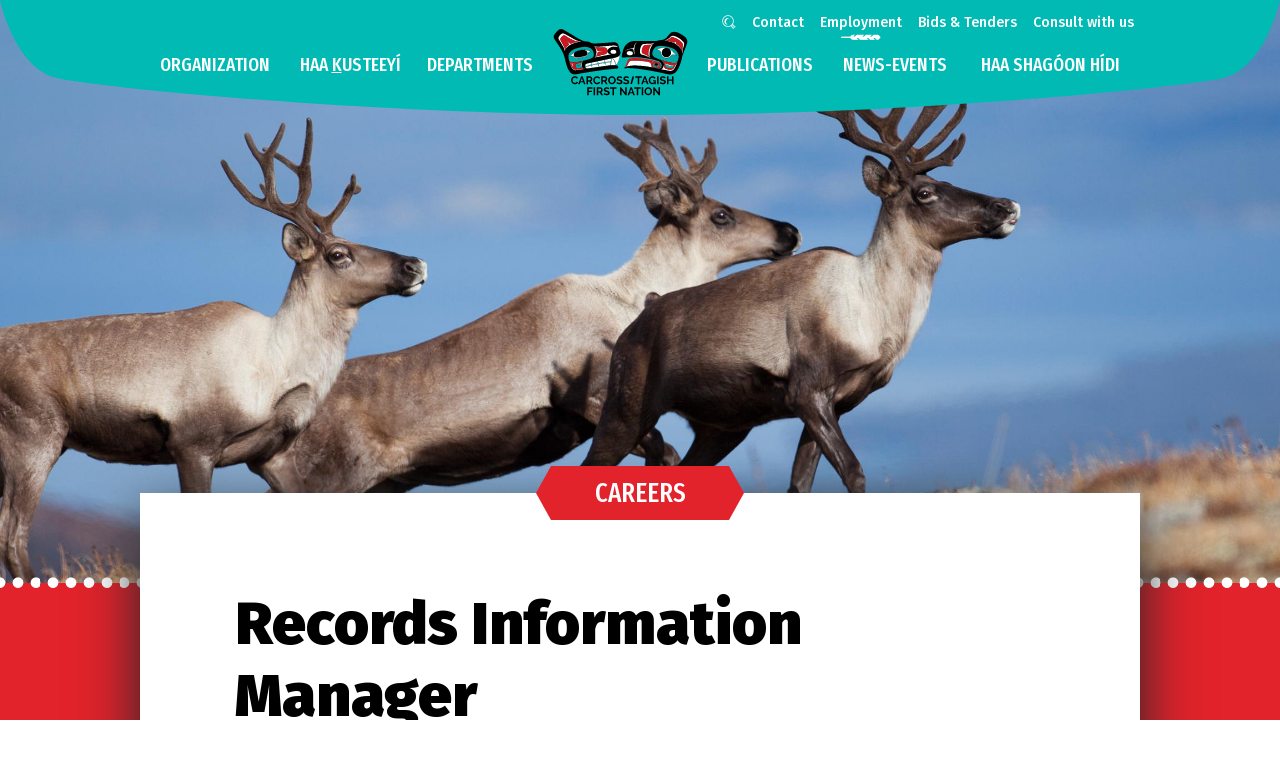

--- FILE ---
content_type: text/html; charset=UTF-8
request_url: https://www.ctfn.ca/employment/records-information-manager
body_size: 5830
content:

<!DOCTYPE html>
<html lang="en">
<head>
	
	<!-- Global site tag (gtag.js) - Google Analytics -->
	<script async src="https://www.googletagmanager.com/gtag/js?id=G-WKEDLLCBH6"></script>
	<script>
	  window.dataLayer = window.dataLayer || [];
	  function gtag(){dataLayer.push(arguments);}
	  gtag('js', new Date());
	  gtag('config', 'G-WKEDLLCBH6');
	</script>
	
	<meta charset="utf-8" />
	<title>Records Information Manager – Carcross/Tagish First Nation
</title>
	<meta name="viewport" content="width=device-width, initial-scale=1, user-scalable=yes" />

	<link href="https://fonts.googleapis.com/css?family=Fira+Sans+Extra+Condensed:300,500,900|Fira+Sans:300,300i,500,500i,700,700i,900,900i" rel="stylesheet">
	<link rel="stylesheet" type="text/css" href="/assets/lib/revolution/css/ctfn.revolution.css">
	<link rel="stylesheet" href="/assets/lib/needShareButton/dist/needsharebutton.min.css">
	<link rel="stylesheet" type="text/css" href="/assets/lib/fancybox/css/ctfn.fancybox.css">
	<link rel="stylesheet" type="text/css" href="/assets/css/ctfn.css?v=173
">
	<script type="text/javascript" src="/assets/lib/needShareButton/dist/needsharebutton.min.js"></script>
	<script type="text/javascript" src="/assets/js/ctfn.js?v=173
"></script>
</head>
<body class=" parent-55">
	<a href="#" id="menu-toggle" title="Menu"><i class="ico-menu">Menu</i></a>
	<header id="title">
		<nav id="top-nav" class="container">
			<ul>
				<li><a href="/search/" title="Search" class="ico-search">Search</a></li>
				<li ><a href="/contact-us/" title="Contact Us">Contact</a></li>
				<li class="ico-feather"><a href="/employment/" title="Employment">Employment</a></li>
				<li ><a href="https://ctfn.bidsandtenders.ca/" target="_blank" title="Bids & Tenders">Bids & Tenders</a></li>				
				<li ><a href="/consult-with-us/" title="Consult with us">Consult with us</a></li>
			</ul>
		</nav>
		<nav id="main-nav">
			<h2 class="outline">Main Navigation</h2>
			<div class="logo">
				<a href="/" title="CTFN">
					<object data="/assets/layout/logo-ctfn.svg" alt="CTFN logo" role="img" type="image/svg+xml">
						<img src="/assets/layout/logo-ctfn.png" alt="CTFN logo" />
					</object>
				</a>
			</div>
			<div class="container">
				<ul class="main row no-gutters">
					<li class="logo col order-2">
						<span>
							<a href="/" title="CTFN" class="center-vertical">
								<object data="/assets/layout/logo-ctfn.svg" alt="CTFN logo" role="img" type="image/svg+xml">
									<img src="/assets/layout/logo-ctfn.png" alt="CTFN logo" />
								</object>
							</a>
						</span>
					</li>
					
					<li id="nav-68" class="col order-1 nav-search has-children ">
						<a href="/search/" title="Search">Search</a>
						
					</li>
					
					<li id="nav-2" class="col order-1 nav-organization has-children ">
						<a href="/organization/" title="Organization">Organization</a>
						
						<div class="sub-menu">
							<div class="wrap clearfix">
								<ul class="container">
									
									<li id="nav-15" class="nav-about-us  ">
										<a href="/organization/about-us/" title="About Us">About Us</a>
										
									</li>
									
									<li id="nav-16" class="nav-kaa-shaade-heni  ">
										<a href="/organization/haa-shaa-du-hen/" title="Ḵaa Shaadé Hení ">Ḵaa Shaadé Hení </a>
										
									</li>
									
									<li id="nav-17" class="nav-councils has-children ">
										<a href="/organization/councils/" title="Councils">Councils</a>
										
										<div class="sub-menu">
											<div class="wrap clearfix">
												<ul class="container">
													
													<li id="nav-18" class="nav-general-council  ">
														<a href="/organization/councils/general-council/" title="General Council">General Council</a>
													</li>
													
													<li id="nav-19" class="nav-executive-council  ">
														<a href="/organization/councils/executive-council/" title="Executive Council">Executive Council</a>
													</li>
													
													<li id="nav-20" class="nav-elders  ">
														<a href="/organization/councils/elders/" title="Elders Council">Elders Council</a>
													</li>
													
													<li id="nav-21" class="nav-youth  ">
														<a href="/organization/councils/youth/" title="Youth Council">Youth Council</a>
													</li>
													
													<li id="nav-22" class="nav-Judicial  ">
														<a href="/organization/councils/justice/" title="Judicial Council ">Judicial Council </a>
													</li>
													
													<li id="nav-27" class="nav-family-council  ">
														<a href="/organization/councils/family-council/" title="Family Council">Family Council</a>
													</li>
													
												</ul>
											</div>
										</div>
										
									</li>
									
									<li id="nav-23" class="nav-departmental-teams-committees has-children ">
										<a href="/organization/departmental-teams-committees/" title="Departmental Teams & Committees">Departmental Teams & Committees</a>
										
										<div class="sub-menu">
											<div class="wrap clearfix">
												<ul class="container">
													
													<li id="nav-24" class="nav-Land-Management-Board  ">
														<a href="/organization/departmental-teams-committees/land-management-board/" title="Land Management Board">Land Management Board</a>
													</li>
													
													<li id="nav-25" class="nav-housing-team  ">
														<a href="/organization/departmental-teams-committees/housing-team/" title="Housing Team">Housing Team</a>
													</li>
													
													<li id="nav-26" class="nav-education  ">
														<a href="/organization/departmental-teams-committees/education-hrd/" title="Education Advisory Committee">Education Advisory Committee</a>
													</li>
													
													<li id="nav-28" class="nav-hiring-team  ">
														<a href="/organization/departmental-teams-committees/hiring-team/" title="Hiring Team">Hiring Team</a>
													</li>
													
												</ul>
											</div>
										</div>
										
									</li>
									
								</ul>
							</div>
						</div>
						
					</li>
					
					<li id="nav-3" class="col order-1 nav-haa-kusteeyi has-children ">
						<a href="/haa-kusteeyi/" title="Haa kusteeyí">Haa <u>k</u>usteey&iacute;</a>
						
						<div class="sub-menu">
							<div class="wrap clearfix">
								<ul class="container">
									
									<li id="nav-29" class="nav-clans has-children ">
										<a href="/haa-kusteeyi/clans/" title="Clans">Clans</a>
										
										<div class="sub-menu">
											<div class="wrap clearfix">
												<ul class="container">
													
													<li id="nav-30" class="nav-daklaweidi  ">
														<a href="/haa-kusteeyi/clans/daklaweidi/" title="Dak`laweidí">Da<u>k</u>`laweidí</a>
													</li>
													
													<li id="nav-31" class="nav-yanyeidi  ">
														<a href="/haa-kusteeyi/clans/yanyeidi/" title="Yanÿeidí">Yanÿeidí</a>
													</li>
													
													<li id="nav-32" class="nav-deisheetaan  ">
														<a href="/haa-kusteeyi/clans/deisheetaan/" title="Deishuhíttaan">Deishuhíttaan</a>
													</li>
													
													<li id="nav-33" class="nav-Kookhittaan  ">
														<a href="/haa-kusteeyi/clans/kookhittaan/" title="Kooḵhíttaan"><u>K</u>ookhittaan</a>
													</li>
													
													<li id="nav-34" class="nav-gaanaxteidi  ">
														<a href="/haa-kusteeyi/clans/gaanaxteidi/" title="G̱aanax̱teidí"><u>G</u>aana<u>x</u>teidí</a>
													</li>
													
													<li id="nav-35" class="nav-ishkahittaan  ">
														<a href="/haa-kusteeyi/clans/ishkahittaan/" title="Ishkahíttaan">Ishkahíttaan</a>
													</li>
													
												</ul>
											</div>
										</div>
										
									</li>
									
									<li id="nav-36" class="nav-language  ">
										<a href="/haa-kusteeyi/language/" title="Language">Language</a>
										
									</li>
									
									<li id="nav-37" class="nav-culture  ">
										<a href="/haa-kusteeyi/culture/" title="Culture">Culture</a>
										
									</li>
									
									<li id="nav-38" class="nav-stories  ">
										<a href="/haa-kusteeyi/stories/" title="Stories">Stories</a>
										
									</li>
									
								</ul>
							</div>
						</div>
						
					</li>
					
					<li id="nav-4" class="col order-1 nav-departments has-children ">
						<a href="/departments/" title="Departments">Departments</a>
						
						<div class="sub-menu">
							<div class="wrap clearfix">
								<ul class="container">
									
									<li id="nav-10" class="nav-governance  ">
										<a href="/departments/governance/" title="Governance">Governance</a>
										
									</li>
									
									<li id="nav-11" class="nav-finance-and-human-resources  ">
										<a href="/departments/finance-and-human-resources/" title="Finance & Human Resources">Finance & Human Resources</a>
										
									</li>
									
									<li id="nav-9" class="nav-heritage-lands-and-natural-resources has-children ">
										<a href="/departments/heritage-lands-and-natural-resources/" title="Heritage, Lands & Natural Resources">Heritage, Lands & Natural Resources</a>
										
										<div class="sub-menu">
											<div class="wrap clearfix">
												<ul class="container">
													
													<li id="nav-1721" class="nav-ml_lap  ">
														<a href="/departments/heritage-lands-and-natural-resources/ml_lap/" title="Marsh Lake Local Area Plan">Marsh Lake Local Area Plan</a>
													</li>
													
													<li id="nav-2521" class="nav-leases-at-watsix-eeti-subdivision-c-82b-carcross-cutoff  ">
														<a href="/departments/heritage-lands-and-natural-resources/leases-at-watsix-eeti-subdivision-c-82b-carcross-cutoff/" title="Leases at Watsix Eeti Subdivision (C-82B Carcross Cutoff)">Leases at Watsix Eeti Subdivision (C-82B Carcross Cutoff)</a>
													</li>
													
													<li id="nav-2531" class="nav-leases-at-watson-river-subdivision  ">
														<a href="/departments/heritage-lands-and-natural-resources/leases-at-watson-river-subdivision/" title="Leases at Watson River Subdivision">Leases at Watson River Subdivision</a>
													</li>
													
													<li id="nav-2561" class="nav-lease-parcel-process  ">
														<a href="/departments/heritage-lands-and-natural-resources/lease-parcel-process/" title="Lease Parcel Process">Lease Parcel Process</a>
													</li>
													
													<li id="nav-4001" class="nav-surveys-of-settlement-land-parcels  ">
														<a href="/departments/heritage-lands-and-natural-resources/surveys-of-settlement-land-parcels/" title="Surveys of Settlement Land Parcels">Surveys of Settlement Land Parcels</a>
													</li>
													
												</ul>
											</div>
										</div>
										
									</li>
									
									<li id="nav-12" class="nav-infrastructure  ">
										<a href="/departments/infrastructure/" title="Infrastructure">Infrastructure</a>
										
									</li>
									
									<li id="nav-13" class="nav-capacity-development  ">
										<a href="/departments/capacity-development/" title="Capacity Development">Capacity Development</a>
										
									</li>
									
									<li id="nav-14" class="nav-health-wellness  ">
										<a href="/departments/health-wellness/" title="Health and Wellness">Health and Wellness</a>
										
									</li>
									
								</ul>
							</div>
						</div>
						
					</li>
					
					<li id="nav-5" class="col order-3 nav-publications has-children ">
						<a href="/publications/" title="Publications">Publications</a>
						
						<div class="sub-menu">
							<div class="wrap clearfix">
								<ul class="container">
									
									<li id="nav-40" class="nav-final-self-government-agreements  ">
										<a href="/publications/final-self-government-agreements/" title="Final & Self Government Agreements">Final & Self Government Agreements</a>
										
									</li>
									
									<li id="nav-39" class="nav-constitution  ">
										<a href="/publications/constitution/" title="Constitution">Constitution</a>
										
									</li>
									
									<li id="nav-45" class="nav-legislation has-children ">
										<a href="/publications/legislation/" title="Legislation">Legislation</a>
										
										<div class="sub-menu">
											<div class="wrap clearfix">
												<ul class="container">
													
													<li id="nav-46" class="nav-book-i-ii  ">
														<a href="/publications/legislation/book-i-ii/" title="Book I & II">Book I & II</a>
													</li>
													
												</ul>
											</div>
										</div>
										
									</li>
									
									<li id="nav-47" class="nav-policies  ">
										<a href="/publications/policies/" title="Policies">Policies</a>
										
									</li>
									
									<li id="nav-48" class="nav-newsletter  ">
										<a href="/publications/newsletter/" title="Newsletters">Newsletters</a>
										
									</li>
									
									<li id="nav-49" class="nav-department-publications  ">
										<a href="/publications/department-publications/" title="Department Publications">Department Publications</a>
										
									</li>
									
									<li id="nav-69" class="nav-forms  ">
										<a href="/publications/forms/" title="Forms">Forms</a>
										
									</li>
									
								</ul>
							</div>
						</div>
						
					</li>
					
					<li id="nav-6" class="col order-3 nav-news-events  ">
						<a href="/news-events/" title="news-events">news-events</a>
						
					</li>
					
					<li id="nav-701" class="col order-3 nav-haa-shagoon-hidi has-children ">
						<a href="/haa-shagoon-hidi/" title=" HAA SHAGÓON HÍDI"> HAA SHAGÓON HÍDI</a>
						
						<div class="sub-menu">
							<div class="wrap clearfix">
								<ul class="container">
									
									<li id="nav-711" class="nav-visit  ">
										<a href="/haa-shagoon-hidi/visit/" title="Visit Haa Shagóon Hídi">Visit Haa Shagóon Hídi</a>
										
									</li>
									
									<li id="nav-721" class="nav-experience  ">
										<a href="/haa-shagoon-hidi/about/" title="Experience">Experience</a>
										
									</li>
									
									<li id="nav-731" class="nav-learn  ">
										<a href="/haa-shagoon-hidi/experience/" title="Learn">Learn</a>
										
									</li>
									
									<li id="nav-741" class="nav-venue has-children ">
										<a href="/haa-shagoon-hidi/venue/" title="Venue">Venue</a>
										
										<div class="sub-menu">
											<div class="wrap clearfix">
												<ul class="container">
													
													<li id="nav-1041" class="nav-booking-form  ">
														<a href="/haa-shagoon-hidi/venue/booking-form/" title="Booking Form">Booking Form</a>
													</li>
													
												</ul>
											</div>
										</div>
										
									</li>
									
									<li id="nav-1362" class="nav-contact  ">
										<a href="/haa-shagoon-hidi/contact/" title="Contact">Contact</a>
										
									</li>
									
								</ul>
							</div>
						</div>
						
					</li>
					
				</ul>
				
			</div>
		</nav>
	</header>
	<div id="viewport">


		


	<div class="banner-wrapper">
		
	
	<div class="banner">
		<img
			src="/media/images/Banners/Departments/_xxl-w/CTFN_Banner_Land.jpg"
			alt="Woodland Caribou - Nicolas DORY"
			class="rev-slidebg"
			sizes="140vw"
		/>	
		
	</div>
	

	</div>


	<div class="body-wrapper">
		<div class="vert-banner fullwidth"></div>
		<div class="container page-body">

			
			<div class="row section-title">
				<h2>Careers</h2>
			</div>
			

			



	
		
		

		


		

		<div class="row slide">
			<div class="col-4 body">
				<h1>Records Information Manager
</h1>
				<p class="header-meta"><strong>Closing Date:</strong> Until filled</p>
				<table border="0" cellpadding="1" cellspacing="1" style="width:100%">
	<tbody>
		<tr>
			<td><strong>Job Title:</strong></td>
			<td><strong>#26-05 Records Information Manager &nbsp;</strong></td>
		</tr>
		<tr>
			<td><strong>Department:</strong></td>
			<td>Governance</td>
		</tr>
		<tr>
			<td><strong>Status:</strong></td>
			<td>Permanent, Full-Time</td>
		</tr>
		<tr>
			<td><strong>Salary:</strong></td>
			<td>C/TFN Wage Scale Level 11 ($41.45-$49.83 p/hr)</td>
		</tr>
		<tr>
			<td><strong>Closing Date:</strong></td>
			<td>Until filled</td>
		</tr>
	</tbody>
</table>

<p><strong>This Posting</strong></p>

<p>This posting is to fill one (1) permanent full-time position. This is an until-filled competition. &nbsp;Candidates are encouraged not to delay submitting their application as this posting can close at anytime. Resumes will be regularly screened until the position is filled or the competition closes, whichever is earliest.</p>

<p>We encourage all qualified candidates to apply. However, preference will be given to C/TFN Citizens, associate members and Indigenous Candidates.</p>

<p><strong>Carcross/Tagish First Nation Mission Statement</strong></p>

<p>The Carcross/Tagish First Nation is mandated to protect the environment, health, education and aboriginal rights of our Citizens; to continue to preserve and protect our culture, traditions, and languages; to protect and develop our natural resources and strengthen our economy and the Carcross/Tagish Nation government for our future generations.</p>

<p><strong>Your Role </strong></p>

<p>Under the direction of the Director of Governance, the Records Information Manager plays a key role in overseeing the control, retention, and disposal of systems and processes to ensure the proper storage and management of CTFN&rsquo;s information and records across all formats, with an emphasis on both paper and electronic records. Additionally, the Records Information Manager will develop and implement processes to audit and ensure compliance with the established standards.</p>

<p><strong>Your Benefits </strong></p>

<p>We are pleased to offer a comprehensive benefits package that includes competitive salaries, and ample job opportunities for professional growth. In addition, we provide a gas stipend for those who live more than 25km from Carcross, and contributions to RRSP&rsquo;s, ensuring that you are supported both personally and professionally.</p>

<p><strong>Duties and Responsibilities</strong></p>

<ul>
	<li>The responsibility of this position is to ensure compliance with relevant legislation and regulations the creation, storage and retention of both paper and electronic records;</li>
	<li>Manages and directs the preservation of the corporate history and valuable information throughout;</li>
	<li>Facilitate access to records and information;</li>
	<li>Manages the resources of the records management team;</li>
	<li>Designs, implements and administers record systems and related information services, to support efficient access, movement, updating, storage, retention and disposal of files and other organizational records; and</li>
	<li>Ensure information systems are secure and safe within the system.</li>
</ul>

<p><strong>Essential Qualifications </strong></p>

<p>Please submit your resume, clearly highlighting how you meet the qualifications outlined below. Candidates selected for further consideration will be based solely on the information provided in your resume.</p>

<ul>
	<li>College Diploma in records and document management program, information management program, archival or library science. 5 years or more experience will also be considered.</li>
	<li>Experience in records management or document management software and general information systems;</li>
	<li>Certified Records Management (ICRM) would be considered an asset.</li>
</ul>

<p><strong>Desired Knowledge, Skills, and Suitability</strong></p>

<ul>
	<li>Experience in establishing and scheduling records disposal protocols and procedures;</li>
	<li>Good understanding of information management principles, information systems and archives;</li>
	<li>Knowledge of electronic imaging, storing, arranging, indexing, classifying records and documents;</li>
	<li>Ability to provide leadership, coaching and training to members of the team;</li>
	<li>Effective oral and written communication skills;</li>
	<li>Excellent organizational skills;</li>
	<li>Excellent critical thinking, relationship building and conflict management skills;</li>
	<li>Strong understanding of working with various cultural backgrounds.</li>
</ul>

<p><strong>Conditions of Employment </strong></p>

<ul>
	<li>Verification of Education</li>
	<li>RCMP criminal record check with vulnerable sector.</li>
</ul>

<p>Please send your resume to <a href="mailto:Erica.couch@ctfn.ca" style="color:#467886; text-decoration:underline">Erica.couch@ctfn.ca</a> with the competition name in the subject line.</p>

<p>Please note: relocation will not be provided with this position.</p>
				<p><a href="https://www.ctfn.ca/media/documents/Jobs/26-05_-_Records_Information_Manager.pdf" title="Records Information Manager" target="_blank">Download Job Posting</a></p>
			</div>
		</div>

	





		</div><!-- container -->
	</div><!-- body-wrapper -->



		<footer id="main-footer">
			<div class="container">

				<div class="row">
					<h2 class="col-4 wave centered">Working Together</h2>
				</div>

				<ul class="row no-gutters support-logos">
				
					<li class="col-1 logo"><a href="https://destinationcarcross.ca/" target="_blank" title="Destination Carcross">
					<img src="https://www.ctfn.ca/media/images/Logos/Dest_Car_PNG.png" alt=""/></a></li>
				
					<li class="col-1 logo"><a href="https://nationsconnect.ca/" target="_blank" title="Nations connect Portal">
					<img src="https://www.ctfn.ca/media/images/Nations_Connect.JPG" alt=""/></a></li>
				
					<li class="col-1 logo"><a href="https://www.howwewalk.org" target="_blank" title="How We Walk with the Land and Water">
					<img src="https://www.ctfn.ca/media/images/Logo_Horz_White_Nov.15.2020.png" alt=""/></a></li>
				
					<li class="col-1 logo"><a href="https://investcarcross.ca/" target="_blank" title="Carcross/Tagish GoC">
					<img src="https://www.ctfn.ca/media/images/Logos/Carcross-Tagish_GoC_logo.jpg" alt=""/></a></li>
				
					<li class="col-1 logo"><a href="http://www.djtrust.ca/" target="_blank" title="Dáanaa Jíli Trust">
					<img src="https://www.ctfn.ca/media/images/Logos/djtrust-logo.png" alt=""/></a></li>
				
				</ul>

				<div class="row footer-links">
					<ul class="col-4 social-media">
						<li><a href="https://www.facebook.com/CarcrossTagishFirstNation/" title="Facebook"><i class="ico-facebook ico-circle-drum"></i>Facebook</a></li>
						<li><a href="https://twitter.com/gctfn" title="Twitter"><i class="ico-twitter ico-circle-drum"></i>Twitter</a></li>
						<li><a href="https://www.instagram.com/carcrosstagishfirstnation/" title="Instagram"><i class="ico-instagram ico-circle-drum"></i>Instagram</a></li>
					</ul>

					<ul class="col-4 bottom">
						<li><a href="/community/services/" title="Services">Services</a></li>
						<li><a href="/community/links/" title="Links">Links</a></li>
						<li><a href="/community/gallery/" title="Gallery">Gallery</a></li>
						<li><a href="/contact-us/" title="Contact us">Contact us</a></li>
						<li class="mobile-only"><a href="/my-account/" title="My Account">My Account</a></li>
						<li class="mobile-only"><a href="/employment/" title="Employment">Employment</a></li>
						<li><a href="/privacy-policy/" title="Privacy Policy">Privacy Policy</a></li>
					</ul>
				</div>

			</div>
		</footer>
		
		<div id="address-form-modal" style="display:none;">
			<h2>Carcross/Tagish First Nation Citizens, update your contact information</h2>
			<p>If you are a Carcross/Tagish First Nation Citizen and need to update or add your contact information to our database, fill out <a href="/mailing-address-update" title="Update your mailing address">this form</a>.</p>
		</div>		

	</div><!-- viewport -->
</body>
</html>



--- FILE ---
content_type: text/css
request_url: https://www.ctfn.ca/assets/css/ctfn.css?v=173
body_size: 30113
content:
/*!
 * Bootstrap v4.1.1 (https://getbootstrap.com/)
 * Copyright 2011-2018 The Bootstrap Authors
 * Copyright 2011-2018 Twitter, Inc.
 * Licensed under MIT (https://github.com/twbs/bootstrap/blob/master/LICENSE)
 */:root{--blue: rgb(0, 174, 239);--indigo: #6610f2;--purple: #6f42c1;--pink: #e83e8c;--red: rgb(226, 35, 43);--orange: #fd7e14;--yellow: rgb(255, 242, 0);--green: #28a745;--teal: rgb(2, 187, 181);--cyan: #17a2b8;--white: #fff;--gray: #6c757d;--gray-dark: #343a40;--yellowpale: #ffff98;--black: #000;--clc-light-brown: #b16300;--clc-dark-brown: #704000;--clc-dark-grey: #404040;--clc-silver-grey: #e9e9e9;--teal-100: rgb(237, 250, 250);--teal-200: rgb(204, 241, 240);--teal-300: rgb(179, 235, 233);--teal-400: rgb(154, 228, 225);--teal-500: rgb(129, 221, 218);--teal-600: rgb(103, 214, 211);--teal-700: rgb(78, 207, 203);--teal-800: rgb(53, 201, 196);--teal-900: rgb(27, 194, 188);--teal-1000: rgb(2, 187, 181);--primary: rgb(226, 35, 43);--secondary: rgb(2, 187, 181);--success: rgb(0, 174, 239);--info: rgb(2, 187, 181);--warning: rgb(255, 242, 0);--danger: rgb(255, 242, 0);--light: #f8f9fa;--dark: #343a40;--breakpoint-xs: 0;--breakpoint-sm: 576px;--breakpoint-md: 768px;--breakpoint-lg: 992px;--breakpoint-xl: 1200px;--breakpoint-xxl: 1400px;--font-family-sans-serif: "Fira Sans", "Helvetica Neue", Arial, sans-serif;--font-family-monospace: SFMono-Regular, Menlo, Monaco, Consolas, "Liberation Mono", "Courier New", monospace}*,*::before,*::after{-webkit-box-sizing:border-box;box-sizing:border-box}html{font-family:sans-serif;line-height:1.15;-webkit-text-size-adjust:100%;-ms-text-size-adjust:100%;-ms-overflow-style:scrollbar;-webkit-tap-highlight-color:rgba(0,0,0,0)}@-ms-viewport{width:device-width}article,aside,figcaption,figure,footer,header,hgroup,main,nav,section{display:block}body{margin:0;font-family:"Fira Sans","Helvetica Neue",Arial,sans-serif;font-size:1rem;font-weight:400;line-height:1.5;color:#212529;text-align:left;background-color:#fff}[tabindex="-1"]:focus{outline:0 !important}hr{-webkit-box-sizing:content-box;box-sizing:content-box;height:0;overflow:visible}h1,h2,.body h2,h3,h4,h5,h6{margin-top:0;margin-bottom:.5rem}p{margin-top:0;margin-bottom:1rem}abbr[title],abbr[data-original-title]{text-decoration:underline;-webkit-text-decoration:underline dotted;text-decoration:underline dotted;cursor:help;border-bottom:0}address{margin-bottom:1rem;font-style:normal;line-height:inherit}ol,ul,dl{margin-top:0;margin-bottom:1rem}ol ol,ul ul,ol ul,ul ol{margin-bottom:0}dt{font-weight:700}dd{margin-bottom:.5rem;margin-left:0}blockquote{margin:0 0 1rem}dfn{font-style:italic}b,strong{font-weight:bolder}small{font-size:80%}sub,sup{position:relative;font-size:75%;line-height:0;vertical-align:baseline}sub{bottom:-0.25em}sup{top:-0.5em}a{color:#e2232b;text-decoration:none;background-color:rgba(0,0,0,0);-webkit-text-decoration-skip:objects}a:hover{color:rgb(163.0120481928,21.4879518072,27.4156626506);text-decoration:underline}a:not([href]):not([tabindex]){color:inherit;text-decoration:none}a:not([href]):not([tabindex]):hover,a:not([href]):not([tabindex]):focus{color:inherit;text-decoration:none}a:not([href]):not([tabindex]):focus{outline:0}pre,code,kbd,samp{font-family:SFMono-Regular,Menlo,Monaco,Consolas,"Liberation Mono","Courier New",monospace;font-size:1em}pre{margin-top:0;margin-bottom:1rem;overflow:auto;-ms-overflow-style:scrollbar}figure{margin:0 0 1rem}img{vertical-align:middle;border-style:none}svg:not(:root){overflow:hidden}table{border-collapse:collapse}caption{padding-top:.75rem;padding-bottom:.75rem;color:#6c757d;text-align:left;caption-side:bottom}th{text-align:inherit}label{display:inline-block;margin-bottom:.5rem}button{border-radius:0}button:focus{outline:1px dotted;outline:5px auto -webkit-focus-ring-color}input,button,select,optgroup,textarea{margin:0;font-family:inherit;font-size:inherit;line-height:inherit}button,input{overflow:visible}button,select{text-transform:none}button,html [type=button],[type=reset],[type=submit]{-webkit-appearance:button}button::-moz-focus-inner,[type=button]::-moz-focus-inner,[type=reset]::-moz-focus-inner,[type=submit]::-moz-focus-inner{padding:0;border-style:none}input[type=radio],input[type=checkbox]{-webkit-box-sizing:border-box;box-sizing:border-box;padding:0}input[type=date],input[type=time],input[type=datetime-local],input[type=month]{-webkit-appearance:listbox}textarea{overflow:auto;resize:vertical}fieldset{min-width:0;padding:0;margin:0;border:0}legend{display:block;width:100%;max-width:100%;padding:0;margin-bottom:.5rem;font-size:1.5rem;line-height:inherit;color:inherit;white-space:normal}progress{vertical-align:baseline}[type=number]::-webkit-inner-spin-button,[type=number]::-webkit-outer-spin-button{height:auto}[type=search]{outline-offset:-2px;-webkit-appearance:none}[type=search]::-webkit-search-cancel-button,[type=search]::-webkit-search-decoration{-webkit-appearance:none}::-webkit-file-upload-button{font:inherit;-webkit-appearance:button}output{display:inline-block}summary{display:list-item;cursor:pointer}template{display:none}[hidden]{display:none !important}h1,h2,.body h2,h3,h4,h5,h6,.h1,.h2,.h3,.h4,.h5,.h6{margin-bottom:.5rem;font-family:inherit;font-weight:500;line-height:1.2;color:inherit}h1,.h1{font-size:2.5rem}h2,.body h2,.h2{font-size:2rem}h3,.h3{font-size:1.75rem}h4,.h4{font-size:1.5rem}h5,.h5{font-size:1.25rem}h6,.h6{font-size:1rem}.lead{font-size:1.25rem;font-weight:300}.display-1{font-size:6rem;font-weight:300;line-height:1.2}.display-2{font-size:5.5rem;font-weight:300;line-height:1.2}.display-3{font-size:4.5rem;font-weight:300;line-height:1.2}.display-4{font-size:3.5rem;font-weight:300;line-height:1.2}hr{margin-top:1rem;margin-bottom:1rem;border:0;border-top:1px solid rgba(0,0,0,.1)}small,.small{font-size:80%;font-weight:400}mark,.mark{padding:.2em;background-color:#fcf8e3}.list-unstyled{padding-left:0;list-style:none}.list-inline{padding-left:0;list-style:none}.list-inline-item{display:inline-block}.list-inline-item:not(:last-child){margin-right:.5rem}.initialism{font-size:90%;text-transform:uppercase}.blockquote{margin-bottom:1rem;font-size:1.25rem}.blockquote-footer{display:block;font-size:80%;color:#6c757d}.blockquote-footer::before{content:"— "}.img-fluid{max-width:100%;height:auto}.img-thumbnail{padding:.25rem;background-color:#fff;border:1px solid #dee2e6;max-width:100%;height:auto}.figure{display:inline-block}.figure-img{margin-bottom:.5rem;line-height:1}.figure-caption{font-size:90%;color:#6c757d}code{font-size:87.5%;color:#e83e8c;word-break:break-word}a>code{color:inherit}kbd{padding:.2rem .4rem;font-size:87.5%;color:#fff;background-color:#212529}kbd kbd{padding:0;font-size:100%;font-weight:700}pre{display:block;font-size:87.5%;color:#212529}pre code{font-size:inherit;color:inherit;word-break:normal}.pre-scrollable{max-height:340px;overflow-y:scroll}.container{width:100%;padding-right:50px;padding-left:50px;margin-right:auto;margin-left:auto}@media(min-width: 768px){.container{max-width:768px}}@media(min-width: 992px){.container{max-width:920px}}@media(min-width: 1200px){.container{max-width:1000px}}@media(min-width: 1400px){.container{max-width:1200px}}.container-fluid{width:100%;padding-right:50px;padding-left:50px;margin-right:auto;margin-left:auto}.row{display:-webkit-box;display:-ms-flexbox;display:flex;-ms-flex-wrap:wrap;flex-wrap:wrap;margin-right:-50px;margin-left:-50px}.no-gutters{margin-right:0;margin-left:0}.no-gutters>.col,.no-gutters>[class*=col-]{padding-right:0;padding-left:0}.col-xxl,.col-xxl-auto,.col-xxl-4,.col-xxl-3,.col-xxl-2,.col-xxl-1,.col-xl,.col-xl-auto,.col-xl-4,.col-xl-3,.col-xl-2,.col-xl-1,.col-lg,.col-lg-auto,.col-lg-4,.col-lg-3,.col-lg-2,.col-lg-1,.col-md,.col-md-auto,.col-md-4,.col-md-3,.col-md-2,.col-md-1,.col-sm,.col-sm-auto,.col-sm-4,.col-sm-3,.col-sm-2,.col-sm-1,.col,.col-auto,.col-4,.col-3,.col-2,.col-1{position:relative;width:100%;min-height:1px;padding-right:50px;padding-left:50px}.col{-ms-flex-preferred-size:0;flex-basis:0;-webkit-box-flex:1;-ms-flex-positive:1;flex-grow:1;max-width:100%}.col-auto{-webkit-box-flex:0;-ms-flex:0 0 auto;flex:0 0 auto;width:auto;max-width:none}.col-1{-webkit-box-flex:0;-ms-flex:0 0 25%;flex:0 0 25%;max-width:25%}.col-2{-webkit-box-flex:0;-ms-flex:0 0 50%;flex:0 0 50%;max-width:50%}.col-3{-webkit-box-flex:0;-ms-flex:0 0 75%;flex:0 0 75%;max-width:75%}.col-4{-webkit-box-flex:0;-ms-flex:0 0 100%;flex:0 0 100%;max-width:100%}.order-first{-webkit-box-ordinal-group:0;-ms-flex-order:-1;order:-1}.order-last{-webkit-box-ordinal-group:6;-ms-flex-order:5;order:5}.order-0{-webkit-box-ordinal-group:1;-ms-flex-order:0;order:0}.order-1{-webkit-box-ordinal-group:2;-ms-flex-order:1;order:1}.order-2{-webkit-box-ordinal-group:3;-ms-flex-order:2;order:2}.order-3{-webkit-box-ordinal-group:4;-ms-flex-order:3;order:3}.order-4{-webkit-box-ordinal-group:5;-ms-flex-order:4;order:4}.offset-1{margin-left:25%}.offset-2{margin-left:50%}.offset-3{margin-left:75%}@media(min-width: 576px){.col-sm{-ms-flex-preferred-size:0;flex-basis:0;-webkit-box-flex:1;-ms-flex-positive:1;flex-grow:1;max-width:100%}.col-sm-auto{-webkit-box-flex:0;-ms-flex:0 0 auto;flex:0 0 auto;width:auto;max-width:none}.col-sm-1{-webkit-box-flex:0;-ms-flex:0 0 25%;flex:0 0 25%;max-width:25%}.col-sm-2{-webkit-box-flex:0;-ms-flex:0 0 50%;flex:0 0 50%;max-width:50%}.col-sm-3{-webkit-box-flex:0;-ms-flex:0 0 75%;flex:0 0 75%;max-width:75%}.col-sm-4{-webkit-box-flex:0;-ms-flex:0 0 100%;flex:0 0 100%;max-width:100%}.order-sm-first{-webkit-box-ordinal-group:0;-ms-flex-order:-1;order:-1}.order-sm-last{-webkit-box-ordinal-group:6;-ms-flex-order:5;order:5}.order-sm-0{-webkit-box-ordinal-group:1;-ms-flex-order:0;order:0}.order-sm-1{-webkit-box-ordinal-group:2;-ms-flex-order:1;order:1}.order-sm-2{-webkit-box-ordinal-group:3;-ms-flex-order:2;order:2}.order-sm-3{-webkit-box-ordinal-group:4;-ms-flex-order:3;order:3}.order-sm-4{-webkit-box-ordinal-group:5;-ms-flex-order:4;order:4}.offset-sm-0{margin-left:0}.offset-sm-1{margin-left:25%}.offset-sm-2{margin-left:50%}.offset-sm-3{margin-left:75%}}@media(min-width: 768px){.col-md{-ms-flex-preferred-size:0;flex-basis:0;-webkit-box-flex:1;-ms-flex-positive:1;flex-grow:1;max-width:100%}.col-md-auto{-webkit-box-flex:0;-ms-flex:0 0 auto;flex:0 0 auto;width:auto;max-width:none}.col-md-1{-webkit-box-flex:0;-ms-flex:0 0 25%;flex:0 0 25%;max-width:25%}.col-md-2{-webkit-box-flex:0;-ms-flex:0 0 50%;flex:0 0 50%;max-width:50%}.col-md-3{-webkit-box-flex:0;-ms-flex:0 0 75%;flex:0 0 75%;max-width:75%}.col-md-4{-webkit-box-flex:0;-ms-flex:0 0 100%;flex:0 0 100%;max-width:100%}.order-md-first{-webkit-box-ordinal-group:0;-ms-flex-order:-1;order:-1}.order-md-last{-webkit-box-ordinal-group:6;-ms-flex-order:5;order:5}.order-md-0{-webkit-box-ordinal-group:1;-ms-flex-order:0;order:0}.order-md-1{-webkit-box-ordinal-group:2;-ms-flex-order:1;order:1}.order-md-2{-webkit-box-ordinal-group:3;-ms-flex-order:2;order:2}.order-md-3{-webkit-box-ordinal-group:4;-ms-flex-order:3;order:3}.order-md-4{-webkit-box-ordinal-group:5;-ms-flex-order:4;order:4}.offset-md-0{margin-left:0}.offset-md-1{margin-left:25%}.offset-md-2{margin-left:50%}.offset-md-3{margin-left:75%}}@media(min-width: 992px){.col-lg{-ms-flex-preferred-size:0;flex-basis:0;-webkit-box-flex:1;-ms-flex-positive:1;flex-grow:1;max-width:100%}.col-lg-auto{-webkit-box-flex:0;-ms-flex:0 0 auto;flex:0 0 auto;width:auto;max-width:none}.col-lg-1{-webkit-box-flex:0;-ms-flex:0 0 25%;flex:0 0 25%;max-width:25%}.col-lg-2{-webkit-box-flex:0;-ms-flex:0 0 50%;flex:0 0 50%;max-width:50%}.col-lg-3{-webkit-box-flex:0;-ms-flex:0 0 75%;flex:0 0 75%;max-width:75%}.col-lg-4{-webkit-box-flex:0;-ms-flex:0 0 100%;flex:0 0 100%;max-width:100%}.order-lg-first{-webkit-box-ordinal-group:0;-ms-flex-order:-1;order:-1}.order-lg-last{-webkit-box-ordinal-group:6;-ms-flex-order:5;order:5}.order-lg-0{-webkit-box-ordinal-group:1;-ms-flex-order:0;order:0}.order-lg-1{-webkit-box-ordinal-group:2;-ms-flex-order:1;order:1}.order-lg-2{-webkit-box-ordinal-group:3;-ms-flex-order:2;order:2}.order-lg-3{-webkit-box-ordinal-group:4;-ms-flex-order:3;order:3}.order-lg-4{-webkit-box-ordinal-group:5;-ms-flex-order:4;order:4}.offset-lg-0{margin-left:0}.offset-lg-1{margin-left:25%}.offset-lg-2{margin-left:50%}.offset-lg-3{margin-left:75%}}@media(min-width: 1200px){.col-xl{-ms-flex-preferred-size:0;flex-basis:0;-webkit-box-flex:1;-ms-flex-positive:1;flex-grow:1;max-width:100%}.col-xl-auto{-webkit-box-flex:0;-ms-flex:0 0 auto;flex:0 0 auto;width:auto;max-width:none}.col-xl-1{-webkit-box-flex:0;-ms-flex:0 0 25%;flex:0 0 25%;max-width:25%}.col-xl-2{-webkit-box-flex:0;-ms-flex:0 0 50%;flex:0 0 50%;max-width:50%}.col-xl-3{-webkit-box-flex:0;-ms-flex:0 0 75%;flex:0 0 75%;max-width:75%}.col-xl-4{-webkit-box-flex:0;-ms-flex:0 0 100%;flex:0 0 100%;max-width:100%}.order-xl-first{-webkit-box-ordinal-group:0;-ms-flex-order:-1;order:-1}.order-xl-last{-webkit-box-ordinal-group:6;-ms-flex-order:5;order:5}.order-xl-0{-webkit-box-ordinal-group:1;-ms-flex-order:0;order:0}.order-xl-1{-webkit-box-ordinal-group:2;-ms-flex-order:1;order:1}.order-xl-2{-webkit-box-ordinal-group:3;-ms-flex-order:2;order:2}.order-xl-3{-webkit-box-ordinal-group:4;-ms-flex-order:3;order:3}.order-xl-4{-webkit-box-ordinal-group:5;-ms-flex-order:4;order:4}.offset-xl-0{margin-left:0}.offset-xl-1{margin-left:25%}.offset-xl-2{margin-left:50%}.offset-xl-3{margin-left:75%}}@media(min-width: 1400px){.col-xxl{-ms-flex-preferred-size:0;flex-basis:0;-webkit-box-flex:1;-ms-flex-positive:1;flex-grow:1;max-width:100%}.col-xxl-auto{-webkit-box-flex:0;-ms-flex:0 0 auto;flex:0 0 auto;width:auto;max-width:none}.col-xxl-1{-webkit-box-flex:0;-ms-flex:0 0 25%;flex:0 0 25%;max-width:25%}.col-xxl-2{-webkit-box-flex:0;-ms-flex:0 0 50%;flex:0 0 50%;max-width:50%}.col-xxl-3{-webkit-box-flex:0;-ms-flex:0 0 75%;flex:0 0 75%;max-width:75%}.col-xxl-4{-webkit-box-flex:0;-ms-flex:0 0 100%;flex:0 0 100%;max-width:100%}.order-xxl-first{-webkit-box-ordinal-group:0;-ms-flex-order:-1;order:-1}.order-xxl-last{-webkit-box-ordinal-group:6;-ms-flex-order:5;order:5}.order-xxl-0{-webkit-box-ordinal-group:1;-ms-flex-order:0;order:0}.order-xxl-1{-webkit-box-ordinal-group:2;-ms-flex-order:1;order:1}.order-xxl-2{-webkit-box-ordinal-group:3;-ms-flex-order:2;order:2}.order-xxl-3{-webkit-box-ordinal-group:4;-ms-flex-order:3;order:3}.order-xxl-4{-webkit-box-ordinal-group:5;-ms-flex-order:4;order:4}.offset-xxl-0{margin-left:0}.offset-xxl-1{margin-left:25%}.offset-xxl-2{margin-left:50%}.offset-xxl-3{margin-left:75%}}.table{width:100%;max-width:100%;margin-bottom:1rem;background-color:rgba(0,0,0,0)}.table th,.table td{padding:.75rem;vertical-align:top;border-top:1px solid #dee2e6}.table thead th{vertical-align:bottom;border-bottom:2px solid #dee2e6}.table tbody+tbody{border-top:2px solid #dee2e6}.table .table{background-color:#fff}.table-sm th,.table-sm td{padding:.3rem}.table-bordered{border:1px solid #dee2e6}.table-bordered th,.table-bordered td{border:1px solid #dee2e6}.table-bordered thead th,.table-bordered thead td{border-bottom-width:2px}.table-borderless th,.table-borderless td,.table-borderless thead th,.table-borderless tbody+tbody{border:0}.table-striped tbody tr:nth-of-type(odd){background-color:rgba(0,0,0,.05)}.table-hover tbody tr:hover{background-color:rgba(0,0,0,.075)}.table-primary,.table-primary>th,.table-primary>td{background-color:rgb(246.88,193.4,195.64)}.table-hover .table-primary:hover{background-color:rgb(243.9101204819,170.8698795181,173.9291566265)}.table-hover .table-primary:hover>td,.table-hover .table-primary:hover>th{background-color:rgb(243.9101204819,170.8698795181,173.9291566265)}.table-secondary,.table-secondary>th,.table-secondary>td{background-color:rgb(184.16,235.96,234.28)}.table-hover .table-secondary:hover{background-color:rgb(164.0618691589,230.5581308411,228.4014953271)}.table-hover .table-secondary:hover>td,.table-hover .table-secondary:hover>th{background-color:rgb(164.0618691589,230.5581308411,228.4014953271)}.table-success,.table-success>th,.table-success>td{background-color:rgb(183.6,232.32,250.52)}.table-hover .table-success:hover{background-color:rgb(159.6055350554,224.6982287823,249.0144649446)}.table-hover .table-success:hover>td,.table-hover .table-success:hover>th{background-color:rgb(159.6055350554,224.6982287823,249.0144649446)}.table-info,.table-info>th,.table-info>td{background-color:rgb(184.16,235.96,234.28)}.table-hover .table-info:hover{background-color:rgb(164.0618691589,230.5581308411,228.4014953271)}.table-hover .table-info:hover>td,.table-hover .table-info:hover>th{background-color:rgb(164.0618691589,230.5581308411,228.4014953271)}.table-warning,.table-warning>th,.table-warning>td{background-color:rgb(255,251.36,183.6)}.table-hover .table-warning:hover{background-color:rgb(255,250.06,158.1)}.table-hover .table-warning:hover>td,.table-hover .table-warning:hover>th{background-color:rgb(255,250.06,158.1)}.table-danger,.table-danger>th,.table-danger>td{background-color:rgb(255,251.36,183.6)}.table-hover .table-danger:hover{background-color:rgb(255,250.06,158.1)}.table-hover .table-danger:hover>td,.table-hover .table-danger:hover>th{background-color:rgb(255,250.06,158.1)}.table-light,.table-light>th,.table-light>td{background-color:rgb(253.04,253.32,253.6)}.table-hover .table-light:hover{background-color:rgb(238.165,240.57,242.975)}.table-hover .table-light:hover>td,.table-hover .table-light:hover>th{background-color:rgb(238.165,240.57,242.975)}.table-dark,.table-dark>th,.table-dark>td{background-color:rgb(198.16,199.84,201.52)}.table-hover .table-dark:hover{background-color:hsl(210,3.0456852792%,73.368627451%)}.table-hover .table-dark:hover>td,.table-hover .table-dark:hover>th{background-color:hsl(210,3.0456852792%,73.368627451%)}.table-active,.table-active>th,.table-active>td{background-color:rgba(0,0,0,.075)}.table-hover .table-active:hover{background-color:rgba(0,0,0,.075)}.table-hover .table-active:hover>td,.table-hover .table-active:hover>th{background-color:rgba(0,0,0,.075)}.table .thead-dark th{color:#fff;background-color:#212529;border-color:hsl(210,10.8108108108%,22.0098039216%)}.table .thead-light th{color:#495057;background-color:#e9ecef;border-color:#dee2e6}.table-dark{color:#fff;background-color:#212529}.table-dark th,.table-dark td,.table-dark thead th{border-color:hsl(210,10.8108108108%,22.0098039216%)}.table-dark.table-bordered{border:0}.table-dark.table-striped tbody tr:nth-of-type(odd){background-color:hsla(0,0%,100%,.05)}.table-dark.table-hover tbody tr:hover{background-color:hsla(0,0%,100%,.075)}@media(max-width: 575.98px){.table-responsive-sm{display:block;width:100%;overflow-x:auto;-webkit-overflow-scrolling:touch;-ms-overflow-style:-ms-autohiding-scrollbar}.table-responsive-sm>.table-bordered{border:0}}@media(max-width: 767.98px){.table-responsive-md{display:block;width:100%;overflow-x:auto;-webkit-overflow-scrolling:touch;-ms-overflow-style:-ms-autohiding-scrollbar}.table-responsive-md>.table-bordered{border:0}}@media(max-width: 991.98px){.table-responsive-lg{display:block;width:100%;overflow-x:auto;-webkit-overflow-scrolling:touch;-ms-overflow-style:-ms-autohiding-scrollbar}.table-responsive-lg>.table-bordered{border:0}}@media(max-width: 1199.98px){.table-responsive-xl{display:block;width:100%;overflow-x:auto;-webkit-overflow-scrolling:touch;-ms-overflow-style:-ms-autohiding-scrollbar}.table-responsive-xl>.table-bordered{border:0}}@media(max-width: 1399.98px){.table-responsive-xxl{display:block;width:100%;overflow-x:auto;-webkit-overflow-scrolling:touch;-ms-overflow-style:-ms-autohiding-scrollbar}.table-responsive-xxl>.table-bordered{border:0}}.table-responsive{display:block;width:100%;overflow-x:auto;-webkit-overflow-scrolling:touch;-ms-overflow-style:-ms-autohiding-scrollbar}.table-responsive>.table-bordered{border:0}.form-control{display:block;width:100%;padding:.375rem .75rem;font-size:1rem;line-height:1.5;color:#495057;background-color:#fff;background-clip:padding-box;border:1px solid #ced4da;border-radius:0}@media screen and (prefers-reduced-motion: reduce){.form-control{-webkit-transition:none;transition:none}}.form-control::-ms-expand{background-color:rgba(0,0,0,0);border:0}.form-control:focus{color:#495057;background-color:#fff;border-color:rgb(240.8493975904,147.6506024096,151.5542168675);outline:0;-webkit-box-shadow:0 0 0 .2rem rgba(226,35,43,.25);box-shadow:0 0 0 .2rem rgba(226,35,43,.25)}.form-control::-webkit-input-placeholder{color:#6c757d;opacity:1}.form-control:-ms-input-placeholder{color:#6c757d;opacity:1}.form-control::-ms-input-placeholder{color:#6c757d;opacity:1}.form-control::placeholder{color:#6c757d;opacity:1}.form-control:disabled,.form-control[readonly]{background-color:#e9ecef;opacity:1}select.form-control:not([size]):not([multiple]){height:calc(2.25rem + 2px)}select.form-control:focus::-ms-value{color:#495057;background-color:#fff}.form-control-file,.form-control-range{display:block;width:100%}.col-form-label{padding-top:calc(0.375rem + 1px);padding-bottom:calc(0.375rem + 1px);margin-bottom:0;font-size:inherit;line-height:1.5}.col-form-label-lg{padding-top:calc(0.5rem + 1px);padding-bottom:calc(0.5rem + 1px);font-size:1.25rem;line-height:1.5}.col-form-label-sm{padding-top:calc(0.25rem + 1px);padding-bottom:calc(0.25rem + 1px);font-size:.875rem;line-height:1.5}.form-control-plaintext{display:block;width:100%;padding-top:.375rem;padding-bottom:.375rem;margin-bottom:0;line-height:1.5;color:#212529;background-color:rgba(0,0,0,0);border:solid rgba(0,0,0,0);border-width:1px 0}.form-control-plaintext.form-control-sm,.input-group-sm>.form-control-plaintext.form-control,.input-group-sm>.input-group-prepend>.form-control-plaintext.input-group-text,.input-group-sm>.input-group-append>.form-control-plaintext.input-group-text,.input-group-sm>.input-group-prepend>.form-control-plaintext.btn,.input-group-sm>.input-group-append>.form-control-plaintext.btn,.form-control-plaintext.form-control-lg,.input-group-lg>.form-control-plaintext.form-control,.input-group-lg>.input-group-prepend>.form-control-plaintext.input-group-text,.input-group-lg>.input-group-append>.form-control-plaintext.input-group-text,.input-group-lg>.input-group-prepend>.form-control-plaintext.btn,.input-group-lg>.input-group-append>.form-control-plaintext.btn{padding-right:0;padding-left:0}.form-control-sm,.input-group-sm>.form-control,.input-group-sm>.input-group-prepend>.input-group-text,.input-group-sm>.input-group-append>.input-group-text,.input-group-sm>.input-group-prepend>.btn,.input-group-sm>.input-group-append>.btn{padding:.25rem .5rem;font-size:.875rem;line-height:1.5}select.form-control-sm:not([size]):not([multiple]),.input-group-sm>select.form-control:not([size]):not([multiple]),.input-group-sm>.input-group-prepend>select.input-group-text:not([size]):not([multiple]),.input-group-sm>.input-group-append>select.input-group-text:not([size]):not([multiple]),.input-group-sm>.input-group-prepend>select.btn:not([size]):not([multiple]),.input-group-sm>.input-group-append>select.btn:not([size]):not([multiple]){height:calc(1.8125rem + 2px)}.form-control-lg,.input-group-lg>.form-control,.input-group-lg>.input-group-prepend>.input-group-text,.input-group-lg>.input-group-append>.input-group-text,.input-group-lg>.input-group-prepend>.btn,.input-group-lg>.input-group-append>.btn{padding:.5rem 1rem;font-size:1.25rem;line-height:1.5}select.form-control-lg:not([size]):not([multiple]),.input-group-lg>select.form-control:not([size]):not([multiple]),.input-group-lg>.input-group-prepend>select.input-group-text:not([size]):not([multiple]),.input-group-lg>.input-group-append>select.input-group-text:not([size]):not([multiple]),.input-group-lg>.input-group-prepend>select.btn:not([size]):not([multiple]),.input-group-lg>.input-group-append>select.btn:not([size]):not([multiple]){height:calc(2.875rem + 2px)}.form-group{margin-bottom:1rem}.form-text{display:block;margin-top:.25rem}.form-row{display:-webkit-box;display:-ms-flexbox;display:flex;-ms-flex-wrap:wrap;flex-wrap:wrap;margin-right:-5px;margin-left:-5px}.form-row>.col,.form-row>[class*=col-]{padding-right:5px;padding-left:5px}.form-check{position:relative;display:block;padding-left:1.25rem}.form-check-input{position:absolute;margin-top:.3rem;margin-left:-1.25rem}.form-check-input:disabled~.form-check-label{color:#6c757d}.form-check-label{margin-bottom:0}.form-check-inline{display:-webkit-inline-box;display:-ms-inline-flexbox;display:inline-flex;-webkit-box-align:center;-ms-flex-align:center;align-items:center;padding-left:0;margin-right:.75rem}.form-check-inline .form-check-input{position:static;margin-top:0;margin-right:.3125rem;margin-left:0}.valid-feedback{display:none;width:100%;margin-top:.25rem;font-size:80%;color:#00aeef}.valid-tooltip{position:absolute;top:100%;z-index:5;display:none;max-width:100%;padding:.5rem;margin-top:.1rem;font-size:.875rem;line-height:1;color:#fff;background-color:rgba(0,174,239,.8);border-radius:.2rem}.was-validated .form-control:valid,.form-control.is-valid,.was-validated .custom-select:valid,.custom-select.is-valid{border-color:#00aeef}.was-validated .form-control:valid:focus,.form-control.is-valid:focus,.was-validated .custom-select:valid:focus,.custom-select.is-valid:focus{border-color:#00aeef;-webkit-box-shadow:0 0 0 .2rem rgba(0,174,239,.25);box-shadow:0 0 0 .2rem rgba(0,174,239,.25)}.was-validated .form-control:valid~.valid-feedback,.was-validated .form-control:valid~.valid-tooltip,.form-control.is-valid~.valid-feedback,.form-control.is-valid~.valid-tooltip,.was-validated .custom-select:valid~.valid-feedback,.was-validated .custom-select:valid~.valid-tooltip,.custom-select.is-valid~.valid-feedback,.custom-select.is-valid~.valid-tooltip{display:block}.was-validated .form-control-file:valid~.valid-feedback,.was-validated .form-control-file:valid~.valid-tooltip,.form-control-file.is-valid~.valid-feedback,.form-control-file.is-valid~.valid-tooltip{display:block}.was-validated .form-check-input:valid~.form-check-label,.form-check-input.is-valid~.form-check-label{color:#00aeef}.was-validated .form-check-input:valid~.valid-feedback,.was-validated .form-check-input:valid~.valid-tooltip,.form-check-input.is-valid~.valid-feedback,.form-check-input.is-valid~.valid-tooltip{display:block}.was-validated .custom-control-input:valid~.custom-control-label,.custom-control-input.is-valid~.custom-control-label{color:#00aeef}.was-validated .custom-control-input:valid~.custom-control-label::before,.custom-control-input.is-valid~.custom-control-label::before{background-color:rgb(111.5,215.9728033473,255)}.was-validated .custom-control-input:valid~.valid-feedback,.was-validated .custom-control-input:valid~.valid-tooltip,.custom-control-input.is-valid~.valid-feedback,.custom-control-input.is-valid~.valid-tooltip{display:block}.was-validated .custom-control-input:valid:checked~.custom-control-label::before,.custom-control-input.is-valid:checked~.custom-control-label::before{background-color:rgb(35,195.1673640167,255)}.was-validated .custom-control-input:valid:focus~.custom-control-label::before,.custom-control-input.is-valid:focus~.custom-control-label::before{-webkit-box-shadow:0 0 0 1px #fff,0 0 0 .2rem rgba(0,174,239,.25);box-shadow:0 0 0 1px #fff,0 0 0 .2rem rgba(0,174,239,.25)}.was-validated .custom-file-input:valid~.custom-file-label,.custom-file-input.is-valid~.custom-file-label{border-color:#00aeef}.was-validated .custom-file-input:valid~.custom-file-label::before,.custom-file-input.is-valid~.custom-file-label::before{border-color:inherit}.was-validated .custom-file-input:valid~.valid-feedback,.was-validated .custom-file-input:valid~.valid-tooltip,.custom-file-input.is-valid~.valid-feedback,.custom-file-input.is-valid~.valid-tooltip{display:block}.was-validated .custom-file-input:valid:focus~.custom-file-label,.custom-file-input.is-valid:focus~.custom-file-label{-webkit-box-shadow:0 0 0 .2rem rgba(0,174,239,.25);box-shadow:0 0 0 .2rem rgba(0,174,239,.25)}.invalid-feedback{display:none;width:100%;margin-top:.25rem;font-size:80%;color:#fff200}.invalid-tooltip{position:absolute;top:100%;z-index:5;display:none;max-width:100%;padding:.5rem;margin-top:.1rem;font-size:.875rem;line-height:1;color:#fff;background-color:rgba(255,242,0,.8);border-radius:.2rem}.was-validated .form-control:invalid,.form-control.is-invalid,.was-validated .custom-select:invalid,.custom-select.is-invalid{border-color:#fff200}.was-validated .form-control:invalid:focus,.form-control.is-invalid:focus,.was-validated .custom-select:invalid:focus,.custom-select.is-invalid:focus{border-color:#fff200;-webkit-box-shadow:0 0 0 .2rem rgba(255,242,0,.25);box-shadow:0 0 0 .2rem rgba(255,242,0,.25)}.was-validated .form-control:invalid~.invalid-feedback,.was-validated .form-control:invalid~.invalid-tooltip,.form-control.is-invalid~.invalid-feedback,.form-control.is-invalid~.invalid-tooltip,.was-validated .custom-select:invalid~.invalid-feedback,.was-validated .custom-select:invalid~.invalid-tooltip,.custom-select.is-invalid~.invalid-feedback,.custom-select.is-invalid~.invalid-tooltip{display:block}.was-validated .form-control-file:invalid~.invalid-feedback,.was-validated .form-control-file:invalid~.invalid-tooltip,.form-control-file.is-invalid~.invalid-feedback,.form-control-file.is-invalid~.invalid-tooltip{display:block}.was-validated .form-check-input:invalid~.form-check-label,.form-check-input.is-invalid~.form-check-label{color:#fff200}.was-validated .form-check-input:invalid~.invalid-feedback,.was-validated .form-check-input:invalid~.invalid-tooltip,.form-check-input.is-invalid~.invalid-feedback,.form-check-input.is-invalid~.invalid-tooltip{display:block}.was-validated .custom-control-input:invalid~.custom-control-label,.custom-control-input.is-invalid~.custom-control-label{color:#fff200}.was-validated .custom-control-input:invalid~.custom-control-label::before,.custom-control-input.is-invalid~.custom-control-label::before{background-color:rgb(255,248.5,127.5)}.was-validated .custom-control-input:invalid~.invalid-feedback,.was-validated .custom-control-input:invalid~.invalid-tooltip,.custom-control-input.is-invalid~.invalid-feedback,.custom-control-input.is-invalid~.invalid-tooltip{display:block}.was-validated .custom-control-input:invalid:checked~.custom-control-label::before,.custom-control-input.is-invalid:checked~.custom-control-label::before{background-color:rgb(255,244.6,51)}.was-validated .custom-control-input:invalid:focus~.custom-control-label::before,.custom-control-input.is-invalid:focus~.custom-control-label::before{-webkit-box-shadow:0 0 0 1px #fff,0 0 0 .2rem rgba(255,242,0,.25);box-shadow:0 0 0 1px #fff,0 0 0 .2rem rgba(255,242,0,.25)}.was-validated .custom-file-input:invalid~.custom-file-label,.custom-file-input.is-invalid~.custom-file-label{border-color:#fff200}.was-validated .custom-file-input:invalid~.custom-file-label::before,.custom-file-input.is-invalid~.custom-file-label::before{border-color:inherit}.was-validated .custom-file-input:invalid~.invalid-feedback,.was-validated .custom-file-input:invalid~.invalid-tooltip,.custom-file-input.is-invalid~.invalid-feedback,.custom-file-input.is-invalid~.invalid-tooltip{display:block}.was-validated .custom-file-input:invalid:focus~.custom-file-label,.custom-file-input.is-invalid:focus~.custom-file-label{-webkit-box-shadow:0 0 0 .2rem rgba(255,242,0,.25);box-shadow:0 0 0 .2rem rgba(255,242,0,.25)}.form-inline{display:-webkit-box;display:-ms-flexbox;display:flex;-webkit-box-orient:horizontal;-webkit-box-direction:normal;-ms-flex-flow:row wrap;flex-flow:row wrap;-webkit-box-align:center;-ms-flex-align:center;align-items:center}.form-inline .form-check{width:100%}@media(min-width: 576px){.form-inline label{display:-webkit-box;display:-ms-flexbox;display:flex;-webkit-box-align:center;-ms-flex-align:center;align-items:center;-webkit-box-pack:center;-ms-flex-pack:center;justify-content:center;margin-bottom:0}.form-inline .form-group{display:-webkit-box;display:-ms-flexbox;display:flex;-webkit-box-flex:0;-ms-flex:0 0 auto;flex:0 0 auto;-webkit-box-orient:horizontal;-webkit-box-direction:normal;-ms-flex-flow:row wrap;flex-flow:row wrap;-webkit-box-align:center;-ms-flex-align:center;align-items:center;margin-bottom:0}.form-inline .form-control{display:inline-block;width:auto;vertical-align:middle}.form-inline .form-control-plaintext{display:inline-block}.form-inline .input-group,.form-inline .custom-select{width:auto}.form-inline .form-check{display:-webkit-box;display:-ms-flexbox;display:flex;-webkit-box-align:center;-ms-flex-align:center;align-items:center;-webkit-box-pack:center;-ms-flex-pack:center;justify-content:center;width:auto;padding-left:0}.form-inline .form-check-input{position:relative;margin-top:0;margin-right:.25rem;margin-left:0}.form-inline .custom-control{-webkit-box-align:center;-ms-flex-align:center;align-items:center;-webkit-box-pack:center;-ms-flex-pack:center;justify-content:center}.form-inline .custom-control-label{margin-bottom:0}}.btn{display:inline-block;font-weight:400;text-align:center;white-space:nowrap;vertical-align:middle;-webkit-user-select:none;-moz-user-select:none;-ms-user-select:none;user-select:none;border:1px solid rgba(0,0,0,0);padding:.375rem .75rem;font-size:1rem;line-height:1.5;border-radius:0}@media screen and (prefers-reduced-motion: reduce){.btn{-webkit-transition:none;transition:none}}.btn:hover,.btn:focus{text-decoration:none}.btn:focus,.btn.focus{outline:0;-webkit-box-shadow:0 0 0 .2rem rgba(226,35,43,.25);box-shadow:0 0 0 .2rem rgba(226,35,43,.25)}.btn.disabled,.btn:disabled{opacity:.65}.btn:not(:disabled):not(.disabled){cursor:pointer}.btn:not(:disabled):not(.disabled):active,.btn:not(:disabled):not(.disabled).active{background-image:none}a.btn.disabled,fieldset:disabled a.btn{pointer-events:none}.btn-primary{color:#fff;background-color:#e2232b;border-color:#e2232b}.btn-primary:hover{color:#fff;background-color:rgb(196.8072289157,25.9427710843,33.0993975904);border-color:rgb(185.5421686747,24.4578313253,31.2048192771)}.btn-primary:focus,.btn-primary.focus{-webkit-box-shadow:0 0 0 .2rem rgba(226,35,43,.5);box-shadow:0 0 0 .2rem rgba(226,35,43,.5)}.btn-primary.disabled,.btn-primary:disabled{color:#fff;background-color:#e2232b;border-color:#e2232b}.btn-primary:not(:disabled):not(.disabled):active,.btn-primary:not(:disabled):not(.disabled).active,.show>.btn-primary.dropdown-toggle{color:#fff;background-color:rgb(185.5421686747,24.4578313253,31.2048192771);border-color:rgb(174.2771084337,22.9728915663,29.3102409639)}.btn-primary:not(:disabled):not(.disabled):active:focus,.btn-primary:not(:disabled):not(.disabled).active:focus,.show>.btn-primary.dropdown-toggle:focus{-webkit-box-shadow:0 0 0 .2rem rgba(226,35,43,.5);box-shadow:0 0 0 .2rem rgba(226,35,43,.5)}.btn-secondary{color:#fff;background-color:#02bbb5;border-color:#02bbb5}.btn-secondary:hover{color:#fff;background-color:rgb(1.5952380952,149.1547619048,144.369047619);border-color:rgb(1.4603174603,136.5396825397,132.1587301587)}.btn-secondary:focus,.btn-secondary.focus{-webkit-box-shadow:0 0 0 .2rem rgba(2,187,181,.5);box-shadow:0 0 0 .2rem rgba(2,187,181,.5)}.btn-secondary.disabled,.btn-secondary:disabled{color:#fff;background-color:#02bbb5;border-color:#02bbb5}.btn-secondary:not(:disabled):not(.disabled):active,.btn-secondary:not(:disabled):not(.disabled).active,.show>.btn-secondary.dropdown-toggle{color:#fff;background-color:rgb(1.4603174603,136.5396825397,132.1587301587);border-color:rgb(1.3253968254,123.9246031746,119.9484126984)}.btn-secondary:not(:disabled):not(.disabled):active:focus,.btn-secondary:not(:disabled):not(.disabled).active:focus,.show>.btn-secondary.dropdown-toggle:focus{-webkit-box-shadow:0 0 0 .2rem rgba(2,187,181,.5);box-shadow:0 0 0 .2rem rgba(2,187,181,.5)}.btn-success{color:#fff;background-color:#00aeef;border-color:#00aeef}.btn-success:hover{color:#fff;background-color:rgb(0,146.1527196653,200.75);border-color:rgb(0,136.870292887,188)}.btn-success:focus,.btn-success.focus{-webkit-box-shadow:0 0 0 .2rem rgba(0,174,239,.5);box-shadow:0 0 0 .2rem rgba(0,174,239,.5)}.btn-success.disabled,.btn-success:disabled{color:#fff;background-color:#00aeef;border-color:#00aeef}.btn-success:not(:disabled):not(.disabled):active,.btn-success:not(:disabled):not(.disabled).active,.show>.btn-success.dropdown-toggle{color:#fff;background-color:rgb(0,136.870292887,188);border-color:rgb(0,127.5878661088,175.25)}.btn-success:not(:disabled):not(.disabled):active:focus,.btn-success:not(:disabled):not(.disabled).active:focus,.show>.btn-success.dropdown-toggle:focus{-webkit-box-shadow:0 0 0 .2rem rgba(0,174,239,.5);box-shadow:0 0 0 .2rem rgba(0,174,239,.5)}.btn-info{color:#fff;background-color:#02bbb5;border-color:#02bbb5}.btn-info:hover{color:#fff;background-color:rgb(1.5952380952,149.1547619048,144.369047619);border-color:rgb(1.4603174603,136.5396825397,132.1587301587)}.btn-info:focus,.btn-info.focus{-webkit-box-shadow:0 0 0 .2rem rgba(2,187,181,.5);box-shadow:0 0 0 .2rem rgba(2,187,181,.5)}.btn-info.disabled,.btn-info:disabled{color:#fff;background-color:#02bbb5;border-color:#02bbb5}.btn-info:not(:disabled):not(.disabled):active,.btn-info:not(:disabled):not(.disabled).active,.show>.btn-info.dropdown-toggle{color:#fff;background-color:rgb(1.4603174603,136.5396825397,132.1587301587);border-color:rgb(1.3253968254,123.9246031746,119.9484126984)}.btn-info:not(:disabled):not(.disabled):active:focus,.btn-info:not(:disabled):not(.disabled).active:focus,.show>.btn-info.dropdown-toggle:focus{-webkit-box-shadow:0 0 0 .2rem rgba(2,187,181,.5);box-shadow:0 0 0 .2rem rgba(2,187,181,.5)}.btn-warning{color:#212529;background-color:#fff200;border-color:#fff200}.btn-warning:hover{color:#212529;background-color:rgb(216.75,205.7,0);border-color:rgb(204,193.6,0)}.btn-warning:focus,.btn-warning.focus{-webkit-box-shadow:0 0 0 .2rem rgba(255,242,0,.5);box-shadow:0 0 0 .2rem rgba(255,242,0,.5)}.btn-warning.disabled,.btn-warning:disabled{color:#212529;background-color:#fff200;border-color:#fff200}.btn-warning:not(:disabled):not(.disabled):active,.btn-warning:not(:disabled):not(.disabled).active,.show>.btn-warning.dropdown-toggle{color:#212529;background-color:rgb(204,193.6,0);border-color:rgb(191.25,181.5,0)}.btn-warning:not(:disabled):not(.disabled):active:focus,.btn-warning:not(:disabled):not(.disabled).active:focus,.show>.btn-warning.dropdown-toggle:focus{-webkit-box-shadow:0 0 0 .2rem rgba(255,242,0,.5);box-shadow:0 0 0 .2rem rgba(255,242,0,.5)}.btn-danger{color:#212529;background-color:#fff200;border-color:#fff200}.btn-danger:hover{color:#212529;background-color:rgb(216.75,205.7,0);border-color:rgb(204,193.6,0)}.btn-danger:focus,.btn-danger.focus{-webkit-box-shadow:0 0 0 .2rem rgba(255,242,0,.5);box-shadow:0 0 0 .2rem rgba(255,242,0,.5)}.btn-danger.disabled,.btn-danger:disabled{color:#212529;background-color:#fff200;border-color:#fff200}.btn-danger:not(:disabled):not(.disabled):active,.btn-danger:not(:disabled):not(.disabled).active,.show>.btn-danger.dropdown-toggle{color:#212529;background-color:rgb(204,193.6,0);border-color:rgb(191.25,181.5,0)}.btn-danger:not(:disabled):not(.disabled):active:focus,.btn-danger:not(:disabled):not(.disabled).active:focus,.show>.btn-danger.dropdown-toggle:focus{-webkit-box-shadow:0 0 0 .2rem rgba(255,242,0,.5);box-shadow:0 0 0 .2rem rgba(255,242,0,.5)}.btn-light{color:#212529;background-color:#f8f9fa;border-color:#f8f9fa}.btn-light:hover{color:#212529;background-color:rgb(225.6875,229.875,234.0625);border-color:rgb(218.25,223.5,228.75)}.btn-light:focus,.btn-light.focus{-webkit-box-shadow:0 0 0 .2rem rgba(248,249,250,.5);box-shadow:0 0 0 .2rem rgba(248,249,250,.5)}.btn-light.disabled,.btn-light:disabled{color:#212529;background-color:#f8f9fa;border-color:#f8f9fa}.btn-light:not(:disabled):not(.disabled):active,.btn-light:not(:disabled):not(.disabled).active,.show>.btn-light.dropdown-toggle{color:#212529;background-color:rgb(218.25,223.5,228.75);border-color:rgb(210.8125,217.125,223.4375)}.btn-light:not(:disabled):not(.disabled):active:focus,.btn-light:not(:disabled):not(.disabled).active:focus,.show>.btn-light.dropdown-toggle:focus{-webkit-box-shadow:0 0 0 .2rem rgba(248,249,250,.5);box-shadow:0 0 0 .2rem rgba(248,249,250,.5)}.btn-dark{color:#fff;background-color:#343a40;border-color:#343a40}.btn-dark:hover{color:#fff;background-color:hsl(210,10.3448275862%,15.2450980392%);border-color:rgb(29.1379310345,32.5,35.8620689655)}.btn-dark:focus,.btn-dark.focus{-webkit-box-shadow:0 0 0 .2rem rgba(52,58,64,.5);box-shadow:0 0 0 .2rem rgba(52,58,64,.5)}.btn-dark.disabled,.btn-dark:disabled{color:#fff;background-color:#343a40;border-color:#343a40}.btn-dark:not(:disabled):not(.disabled):active,.btn-dark:not(:disabled):not(.disabled).active,.show>.btn-dark.dropdown-toggle{color:#fff;background-color:rgb(29.1379310345,32.5,35.8620689655);border-color:hsl(210,10.3448275862%,10.2450980392%)}.btn-dark:not(:disabled):not(.disabled):active:focus,.btn-dark:not(:disabled):not(.disabled).active:focus,.show>.btn-dark.dropdown-toggle:focus{-webkit-box-shadow:0 0 0 .2rem rgba(52,58,64,.5);box-shadow:0 0 0 .2rem rgba(52,58,64,.5)}.btn-outline-primary{color:#e2232b;background-color:rgba(0,0,0,0);background-image:none;border-color:#e2232b}.btn-outline-primary:hover{color:#fff;background-color:#e2232b;border-color:#e2232b}.btn-outline-primary:focus,.btn-outline-primary.focus{-webkit-box-shadow:0 0 0 .2rem rgba(226,35,43,.5);box-shadow:0 0 0 .2rem rgba(226,35,43,.5)}.btn-outline-primary.disabled,.btn-outline-primary:disabled{color:#e2232b;background-color:rgba(0,0,0,0)}.btn-outline-primary:not(:disabled):not(.disabled):active,.btn-outline-primary:not(:disabled):not(.disabled).active,.show>.btn-outline-primary.dropdown-toggle{color:#fff;background-color:#e2232b;border-color:#e2232b}.btn-outline-primary:not(:disabled):not(.disabled):active:focus,.btn-outline-primary:not(:disabled):not(.disabled).active:focus,.show>.btn-outline-primary.dropdown-toggle:focus{-webkit-box-shadow:0 0 0 .2rem rgba(226,35,43,.5);box-shadow:0 0 0 .2rem rgba(226,35,43,.5)}.btn-outline-secondary{color:#02bbb5;background-color:rgba(0,0,0,0);background-image:none;border-color:#02bbb5}.btn-outline-secondary:hover{color:#fff;background-color:#02bbb5;border-color:#02bbb5}.btn-outline-secondary:focus,.btn-outline-secondary.focus{-webkit-box-shadow:0 0 0 .2rem rgba(2,187,181,.5);box-shadow:0 0 0 .2rem rgba(2,187,181,.5)}.btn-outline-secondary.disabled,.btn-outline-secondary:disabled{color:#02bbb5;background-color:rgba(0,0,0,0)}.btn-outline-secondary:not(:disabled):not(.disabled):active,.btn-outline-secondary:not(:disabled):not(.disabled).active,.show>.btn-outline-secondary.dropdown-toggle{color:#fff;background-color:#02bbb5;border-color:#02bbb5}.btn-outline-secondary:not(:disabled):not(.disabled):active:focus,.btn-outline-secondary:not(:disabled):not(.disabled).active:focus,.show>.btn-outline-secondary.dropdown-toggle:focus{-webkit-box-shadow:0 0 0 .2rem rgba(2,187,181,.5);box-shadow:0 0 0 .2rem rgba(2,187,181,.5)}.btn-outline-success{color:#00aeef;background-color:rgba(0,0,0,0);background-image:none;border-color:#00aeef}.btn-outline-success:hover{color:#fff;background-color:#00aeef;border-color:#00aeef}.btn-outline-success:focus,.btn-outline-success.focus{-webkit-box-shadow:0 0 0 .2rem rgba(0,174,239,.5);box-shadow:0 0 0 .2rem rgba(0,174,239,.5)}.btn-outline-success.disabled,.btn-outline-success:disabled{color:#00aeef;background-color:rgba(0,0,0,0)}.btn-outline-success:not(:disabled):not(.disabled):active,.btn-outline-success:not(:disabled):not(.disabled).active,.show>.btn-outline-success.dropdown-toggle{color:#fff;background-color:#00aeef;border-color:#00aeef}.btn-outline-success:not(:disabled):not(.disabled):active:focus,.btn-outline-success:not(:disabled):not(.disabled).active:focus,.show>.btn-outline-success.dropdown-toggle:focus{-webkit-box-shadow:0 0 0 .2rem rgba(0,174,239,.5);box-shadow:0 0 0 .2rem rgba(0,174,239,.5)}.btn-outline-info{color:#02bbb5;background-color:rgba(0,0,0,0);background-image:none;border-color:#02bbb5}.btn-outline-info:hover{color:#fff;background-color:#02bbb5;border-color:#02bbb5}.btn-outline-info:focus,.btn-outline-info.focus{-webkit-box-shadow:0 0 0 .2rem rgba(2,187,181,.5);box-shadow:0 0 0 .2rem rgba(2,187,181,.5)}.btn-outline-info.disabled,.btn-outline-info:disabled{color:#02bbb5;background-color:rgba(0,0,0,0)}.btn-outline-info:not(:disabled):not(.disabled):active,.btn-outline-info:not(:disabled):not(.disabled).active,.show>.btn-outline-info.dropdown-toggle{color:#fff;background-color:#02bbb5;border-color:#02bbb5}.btn-outline-info:not(:disabled):not(.disabled):active:focus,.btn-outline-info:not(:disabled):not(.disabled).active:focus,.show>.btn-outline-info.dropdown-toggle:focus{-webkit-box-shadow:0 0 0 .2rem rgba(2,187,181,.5);box-shadow:0 0 0 .2rem rgba(2,187,181,.5)}.btn-outline-warning{color:#fff200;background-color:rgba(0,0,0,0);background-image:none;border-color:#fff200}.btn-outline-warning:hover{color:#212529;background-color:#fff200;border-color:#fff200}.btn-outline-warning:focus,.btn-outline-warning.focus{-webkit-box-shadow:0 0 0 .2rem rgba(255,242,0,.5);box-shadow:0 0 0 .2rem rgba(255,242,0,.5)}.btn-outline-warning.disabled,.btn-outline-warning:disabled{color:#fff200;background-color:rgba(0,0,0,0)}.btn-outline-warning:not(:disabled):not(.disabled):active,.btn-outline-warning:not(:disabled):not(.disabled).active,.show>.btn-outline-warning.dropdown-toggle{color:#212529;background-color:#fff200;border-color:#fff200}.btn-outline-warning:not(:disabled):not(.disabled):active:focus,.btn-outline-warning:not(:disabled):not(.disabled).active:focus,.show>.btn-outline-warning.dropdown-toggle:focus{-webkit-box-shadow:0 0 0 .2rem rgba(255,242,0,.5);box-shadow:0 0 0 .2rem rgba(255,242,0,.5)}.btn-outline-danger{color:#fff200;background-color:rgba(0,0,0,0);background-image:none;border-color:#fff200}.btn-outline-danger:hover{color:#212529;background-color:#fff200;border-color:#fff200}.btn-outline-danger:focus,.btn-outline-danger.focus{-webkit-box-shadow:0 0 0 .2rem rgba(255,242,0,.5);box-shadow:0 0 0 .2rem rgba(255,242,0,.5)}.btn-outline-danger.disabled,.btn-outline-danger:disabled{color:#fff200;background-color:rgba(0,0,0,0)}.btn-outline-danger:not(:disabled):not(.disabled):active,.btn-outline-danger:not(:disabled):not(.disabled).active,.show>.btn-outline-danger.dropdown-toggle{color:#212529;background-color:#fff200;border-color:#fff200}.btn-outline-danger:not(:disabled):not(.disabled):active:focus,.btn-outline-danger:not(:disabled):not(.disabled).active:focus,.show>.btn-outline-danger.dropdown-toggle:focus{-webkit-box-shadow:0 0 0 .2rem rgba(255,242,0,.5);box-shadow:0 0 0 .2rem rgba(255,242,0,.5)}.btn-outline-light{color:#f8f9fa;background-color:rgba(0,0,0,0);background-image:none;border-color:#f8f9fa}.btn-outline-light:hover{color:#212529;background-color:#f8f9fa;border-color:#f8f9fa}.btn-outline-light:focus,.btn-outline-light.focus{-webkit-box-shadow:0 0 0 .2rem rgba(248,249,250,.5);box-shadow:0 0 0 .2rem rgba(248,249,250,.5)}.btn-outline-light.disabled,.btn-outline-light:disabled{color:#f8f9fa;background-color:rgba(0,0,0,0)}.btn-outline-light:not(:disabled):not(.disabled):active,.btn-outline-light:not(:disabled):not(.disabled).active,.show>.btn-outline-light.dropdown-toggle{color:#212529;background-color:#f8f9fa;border-color:#f8f9fa}.btn-outline-light:not(:disabled):not(.disabled):active:focus,.btn-outline-light:not(:disabled):not(.disabled).active:focus,.show>.btn-outline-light.dropdown-toggle:focus{-webkit-box-shadow:0 0 0 .2rem rgba(248,249,250,.5);box-shadow:0 0 0 .2rem rgba(248,249,250,.5)}.btn-outline-dark{color:#343a40;background-color:rgba(0,0,0,0);background-image:none;border-color:#343a40}.btn-outline-dark:hover{color:#fff;background-color:#343a40;border-color:#343a40}.btn-outline-dark:focus,.btn-outline-dark.focus{-webkit-box-shadow:0 0 0 .2rem rgba(52,58,64,.5);box-shadow:0 0 0 .2rem rgba(52,58,64,.5)}.btn-outline-dark.disabled,.btn-outline-dark:disabled{color:#343a40;background-color:rgba(0,0,0,0)}.btn-outline-dark:not(:disabled):not(.disabled):active,.btn-outline-dark:not(:disabled):not(.disabled).active,.show>.btn-outline-dark.dropdown-toggle{color:#fff;background-color:#343a40;border-color:#343a40}.btn-outline-dark:not(:disabled):not(.disabled):active:focus,.btn-outline-dark:not(:disabled):not(.disabled).active:focus,.show>.btn-outline-dark.dropdown-toggle:focus{-webkit-box-shadow:0 0 0 .2rem rgba(52,58,64,.5);box-shadow:0 0 0 .2rem rgba(52,58,64,.5)}.btn-link{font-weight:400;color:#e2232b;background-color:rgba(0,0,0,0)}.btn-link:hover{color:rgb(163.0120481928,21.4879518072,27.4156626506);text-decoration:underline;background-color:rgba(0,0,0,0);border-color:rgba(0,0,0,0)}.btn-link:focus,.btn-link.focus{text-decoration:underline;border-color:rgba(0,0,0,0);-webkit-box-shadow:none;box-shadow:none}.btn-link:disabled,.btn-link.disabled{color:#6c757d;pointer-events:none}.btn-lg,.btn-group-lg>.btn{padding:.5rem 1rem;font-size:1.25rem;line-height:1.5;border-radius:0}.btn-sm,.btn-group-sm>.btn{padding:.25rem .5rem;font-size:.875rem;line-height:1.5;border-radius:0}.btn-block{display:block;width:100%}.btn-block+.btn-block{margin-top:.5rem}input[type=submit].btn-block,input[type=reset].btn-block,input[type=button].btn-block{width:100%}@media screen and (prefers-reduced-motion: reduce){.fade{-webkit-transition:none;transition:none}}.fade:not(.show){opacity:0}.collapse:not(.show){display:none}.collapsing{position:relative;height:0;overflow:hidden}@media screen and (prefers-reduced-motion: reduce){.collapsing{-webkit-transition:none;transition:none}}.dropup,.dropright,.dropdown,.dropleft{position:relative}.dropdown-menu{position:absolute;top:100%;left:0;z-index:1000;display:none;float:left;min-width:10rem;padding:.5rem 0;margin:.125rem 0 0;font-size:1rem;color:#212529;text-align:left;list-style:none;background-color:#fff;background-clip:padding-box;border:1px solid rgba(0,0,0,.15)}.dropdown-menu-right{right:0;left:auto}.dropup .dropdown-menu{top:auto;bottom:100%;margin-top:0;margin-bottom:.125rem}.dropright .dropdown-menu{top:0;right:auto;left:100%;margin-top:0;margin-left:.125rem}.dropright .dropdown-toggle::after{vertical-align:0}.dropleft .dropdown-menu{top:0;right:100%;left:auto;margin-top:0;margin-right:.125rem}.dropleft .dropdown-toggle::before{vertical-align:0}.dropdown-menu[x-placement^=top],.dropdown-menu[x-placement^=right],.dropdown-menu[x-placement^=bottom],.dropdown-menu[x-placement^=left]{right:auto;bottom:auto}.dropdown-divider{height:0;margin:.5rem 0;overflow:hidden;border-top:1px solid #e9ecef}.dropdown-item{display:block;width:100%;padding:.25rem 1.5rem;clear:both;font-weight:400;color:#212529;text-align:inherit;white-space:nowrap;background-color:rgba(0,0,0,0);border:0}.dropdown-item:hover,.dropdown-item:focus{color:hsl(210,10.8108108108%,9.5098039216%);text-decoration:none;background-color:#f8f9fa}.dropdown-item.active,.dropdown-item:active{color:#fff;text-decoration:none;background-color:#e2232b}.dropdown-item.disabled,.dropdown-item:disabled{color:#6c757d;background-color:rgba(0,0,0,0)}.dropdown-menu.show{display:block}.dropdown-header{display:block;padding:.5rem 1.5rem;margin-bottom:0;font-size:.875rem;color:#6c757d;white-space:nowrap}.dropdown-item-text{display:block;padding:.25rem 1.5rem;color:#212529}.btn-group,.btn-group-vertical{position:relative;display:-webkit-inline-box;display:-ms-inline-flexbox;display:inline-flex;vertical-align:middle}.btn-group>.btn,.btn-group-vertical>.btn{position:relative;-webkit-box-flex:0;-ms-flex:0 1 auto;flex:0 1 auto}.btn-group>.btn:hover,.btn-group-vertical>.btn:hover{z-index:1}.btn-group>.btn:focus,.btn-group>.btn:active,.btn-group>.btn.active,.btn-group-vertical>.btn:focus,.btn-group-vertical>.btn:active,.btn-group-vertical>.btn.active{z-index:1}.btn-group .btn+.btn,.btn-group .btn+.btn-group,.btn-group .btn-group+.btn,.btn-group .btn-group+.btn-group,.btn-group-vertical .btn+.btn,.btn-group-vertical .btn+.btn-group,.btn-group-vertical .btn-group+.btn,.btn-group-vertical .btn-group+.btn-group{margin-left:-1px}.btn-toolbar{display:-webkit-box;display:-ms-flexbox;display:flex;-ms-flex-wrap:wrap;flex-wrap:wrap;-webkit-box-pack:start;-ms-flex-pack:start;justify-content:flex-start}.btn-toolbar .input-group{width:auto}.btn-group>.btn:first-child{margin-left:0}.dropdown-toggle-split{padding-right:.5625rem;padding-left:.5625rem}.dropdown-toggle-split::after,.dropup .dropdown-toggle-split::after,.dropright .dropdown-toggle-split::after{margin-left:0}.dropleft .dropdown-toggle-split::before{margin-right:0}.btn-sm+.dropdown-toggle-split,.btn-group-sm>.btn+.dropdown-toggle-split{padding-right:.375rem;padding-left:.375rem}.btn-lg+.dropdown-toggle-split,.btn-group-lg>.btn+.dropdown-toggle-split{padding-right:.75rem;padding-left:.75rem}.btn-group-vertical{-webkit-box-orient:vertical;-webkit-box-direction:normal;-ms-flex-direction:column;flex-direction:column;-webkit-box-align:start;-ms-flex-align:start;align-items:flex-start;-webkit-box-pack:center;-ms-flex-pack:center;justify-content:center}.btn-group-vertical .btn,.btn-group-vertical .btn-group{width:100%}.btn-group-vertical>.btn+.btn,.btn-group-vertical>.btn+.btn-group,.btn-group-vertical>.btn-group+.btn,.btn-group-vertical>.btn-group+.btn-group{margin-top:-1px;margin-left:0}.btn-group-toggle>.btn,.btn-group-toggle>.btn-group>.btn{margin-bottom:0}.btn-group-toggle>.btn input[type=radio],.btn-group-toggle>.btn input[type=checkbox],.btn-group-toggle>.btn-group>.btn input[type=radio],.btn-group-toggle>.btn-group>.btn input[type=checkbox]{position:absolute;clip:rect(0, 0, 0, 0);pointer-events:none}.input-group{position:relative;display:-webkit-box;display:-ms-flexbox;display:flex;-ms-flex-wrap:wrap;flex-wrap:wrap;-webkit-box-align:stretch;-ms-flex-align:stretch;align-items:stretch;width:100%}.input-group>.form-control,.input-group>.custom-select,.input-group>.custom-file{position:relative;-webkit-box-flex:1;-ms-flex:1 1 auto;flex:1 1 auto;width:1%;margin-bottom:0}.input-group>.form-control:focus,.input-group>.custom-select:focus,.input-group>.custom-file:focus{z-index:3}.input-group>.form-control+.form-control,.input-group>.form-control+.custom-select,.input-group>.form-control+.custom-file,.input-group>.custom-select+.form-control,.input-group>.custom-select+.custom-select,.input-group>.custom-select+.custom-file,.input-group>.custom-file+.form-control,.input-group>.custom-file+.custom-select,.input-group>.custom-file+.custom-file{margin-left:-1px}.input-group>.custom-file{display:-webkit-box;display:-ms-flexbox;display:flex;-webkit-box-align:center;-ms-flex-align:center;align-items:center}.input-group-prepend,.input-group-append{display:-webkit-box;display:-ms-flexbox;display:flex}.input-group-prepend .btn,.input-group-append .btn{position:relative;z-index:2}.input-group-prepend .btn+.btn,.input-group-prepend .btn+.input-group-text,.input-group-prepend .input-group-text+.input-group-text,.input-group-prepend .input-group-text+.btn,.input-group-append .btn+.btn,.input-group-append .btn+.input-group-text,.input-group-append .input-group-text+.input-group-text,.input-group-append .input-group-text+.btn{margin-left:-1px}.input-group-prepend{margin-right:-1px}.input-group-append{margin-left:-1px}.input-group-text{display:-webkit-box;display:-ms-flexbox;display:flex;-webkit-box-align:center;-ms-flex-align:center;align-items:center;padding:.375rem .75rem;margin-bottom:0;font-size:1rem;font-weight:400;line-height:1.5;color:#495057;text-align:center;white-space:nowrap;background-color:#e9ecef;border:1px solid #ced4da}.input-group-text input[type=radio],.input-group-text input[type=checkbox]{margin-top:0}.custom-control{position:relative;display:block;min-height:1.5rem;padding-left:1.5rem}.custom-control-inline{display:-webkit-inline-box;display:-ms-inline-flexbox;display:inline-flex;margin-right:1rem}.custom-control-input{position:absolute;z-index:-1;opacity:0}.custom-control-input:checked~.custom-control-label::before{color:#fff;background-color:#e2232b}.custom-control-input:focus~.custom-control-label::before{-webkit-box-shadow:0 0 0 1px #fff,0 0 0 .2rem rgba(226,35,43,.25);box-shadow:0 0 0 1px #fff,0 0 0 .2rem rgba(226,35,43,.25)}.custom-control-input:active~.custom-control-label::before{color:#fff;background-color:rgb(246.7891566265,192.7108433735,194.9759036145)}.custom-control-input:disabled~.custom-control-label{color:#6c757d}.custom-control-input:disabled~.custom-control-label::before{background-color:#e9ecef}.custom-control-label{position:relative;margin-bottom:0}.custom-control-label::before{position:absolute;top:.25rem;left:-1.5rem;display:block;width:1rem;height:1rem;pointer-events:none;content:"";-webkit-user-select:none;-moz-user-select:none;-ms-user-select:none;user-select:none;background-color:#dee2e6}.custom-control-label::after{position:absolute;top:.25rem;left:-1.5rem;display:block;width:1rem;height:1rem;content:"";background-repeat:no-repeat;background-position:center center;background-size:50% 50%}.custom-checkbox .custom-control-input:checked~.custom-control-label::before{background-color:#e2232b}.custom-checkbox .custom-control-input:checked~.custom-control-label::after{background-image:url("data:image/svg+xml;charset=utf8,%3Csvg xmlns='http://www.w3.org/2000/svg' viewBox='0 0 8 8'%3E%3Cpath fill='%23fff' d='M6.564.75l-3.59 3.612-1.538-1.55L0 4.26 2.974 7.25 8 2.193z'/%3E%3C/svg%3E")}.custom-checkbox .custom-control-input:indeterminate~.custom-control-label::before{background-color:#e2232b}.custom-checkbox .custom-control-input:indeterminate~.custom-control-label::after{background-image:url("data:image/svg+xml;charset=utf8,%3Csvg xmlns='http://www.w3.org/2000/svg' viewBox='0 0 4 4'%3E%3Cpath stroke='%23fff' d='M0 2h4'/%3E%3C/svg%3E")}.custom-checkbox .custom-control-input:disabled:checked~.custom-control-label::before{background-color:rgba(226,35,43,.5)}.custom-checkbox .custom-control-input:disabled:indeterminate~.custom-control-label::before{background-color:rgba(226,35,43,.5)}.custom-radio .custom-control-label::before{border-radius:50%}.custom-radio .custom-control-input:checked~.custom-control-label::before{background-color:#e2232b}.custom-radio .custom-control-input:checked~.custom-control-label::after{background-image:url("data:image/svg+xml;charset=utf8,%3Csvg xmlns='http://www.w3.org/2000/svg' viewBox='-4 -4 8 8'%3E%3Ccircle r='3' fill='%23fff'/%3E%3C/svg%3E")}.custom-radio .custom-control-input:disabled:checked~.custom-control-label::before{background-color:rgba(226,35,43,.5)}.custom-select{display:inline-block;width:100%;height:calc(2.25rem + 2px);padding:.375rem 1.75rem .375rem .75rem;line-height:1.5;color:#495057;vertical-align:middle;background:#fff url("data:image/svg+xml;charset=utf8,%3Csvg xmlns='http://www.w3.org/2000/svg' viewBox='0 0 4 5'%3E%3Cpath fill='%23343a40' d='M2 0L0 2h4zm0 5L0 3h4z'/%3E%3C/svg%3E") no-repeat right .75rem center;background-size:8px 10px;border:1px solid #ced4da;border-radius:0;-webkit-appearance:none;-moz-appearance:none;appearance:none}.custom-select:focus{border-color:rgb(240.8493975904,147.6506024096,151.5542168675);outline:0;-webkit-box-shadow:inset 0 1px 2px rgba(0,0,0,.075),0 0 5px rgba(240.8493975904,147.6506024096,151.5542168675,.5);box-shadow:inset 0 1px 2px rgba(0,0,0,.075),0 0 5px rgba(240.8493975904,147.6506024096,151.5542168675,.5)}.custom-select:focus::-ms-value{color:#495057;background-color:#fff}.custom-select[multiple],.custom-select[size]:not([size="1"]){height:auto;padding-right:.75rem;background-image:none}.custom-select:disabled{color:#6c757d;background-color:#e9ecef}.custom-select::-ms-expand{opacity:0}.custom-select-sm{height:calc(1.8125rem + 2px);padding-top:.375rem;padding-bottom:.375rem;font-size:75%}.custom-select-lg{height:calc(2.875rem + 2px);padding-top:.375rem;padding-bottom:.375rem;font-size:125%}.custom-file{position:relative;display:inline-block;width:100%;height:calc(2.25rem + 2px);margin-bottom:0}.custom-file-input{position:relative;z-index:2;width:100%;height:calc(2.25rem + 2px);margin:0;opacity:0}.custom-file-input:focus~.custom-file-label{border-color:rgb(240.8493975904,147.6506024096,151.5542168675);-webkit-box-shadow:0 0 0 .2rem rgba(226,35,43,.25);box-shadow:0 0 0 .2rem rgba(226,35,43,.25)}.custom-file-input:focus~.custom-file-label::after{border-color:rgb(240.8493975904,147.6506024096,151.5542168675)}.custom-file-input:lang(en)~.custom-file-label::after{content:"Browse"}.custom-file-label{position:absolute;top:0;right:0;left:0;z-index:1;height:calc(2.25rem + 2px);padding:.375rem .75rem;line-height:1.5;color:#495057;background-color:#fff;border:1px solid #ced4da}.custom-file-label::after{position:absolute;top:0;right:0;bottom:0;z-index:3;display:block;height:2.25rem;padding:.375rem .75rem;line-height:1.5;color:#495057;content:"Browse";background-color:#e9ecef;border-left:1px solid #ced4da}.custom-range{width:100%;padding-left:0;background-color:rgba(0,0,0,0);-webkit-appearance:none;-moz-appearance:none;appearance:none}.custom-range:focus{outline:none}.custom-range::-moz-focus-outer{border:0}.custom-range::-webkit-slider-thumb{width:1rem;height:1rem;margin-top:-0.25rem;background-color:#e2232b;border:0;-webkit-appearance:none;appearance:none}.custom-range::-webkit-slider-thumb:focus{outline:none;-webkit-box-shadow:0 0 0 1px #fff,0 0 0 .2rem rgba(226,35,43,.25);box-shadow:0 0 0 1px #fff,0 0 0 .2rem rgba(226,35,43,.25)}.custom-range::-webkit-slider-thumb:active{background-color:rgb(246.7891566265,192.7108433735,194.9759036145)}.custom-range::-webkit-slider-runnable-track{width:100%;height:.5rem;color:rgba(0,0,0,0);cursor:pointer;background-color:#dee2e6;border-color:rgba(0,0,0,0)}.custom-range::-moz-range-thumb{width:1rem;height:1rem;background-color:#e2232b;border:0;-moz-appearance:none;appearance:none}.custom-range::-moz-range-thumb:focus{outline:none;box-shadow:0 0 0 1px #fff,0 0 0 .2rem rgba(226,35,43,.25)}.custom-range::-moz-range-thumb:active{background-color:rgb(246.7891566265,192.7108433735,194.9759036145)}.custom-range::-moz-range-track{width:100%;height:.5rem;color:rgba(0,0,0,0);cursor:pointer;background-color:#dee2e6;border-color:rgba(0,0,0,0)}.custom-range::-ms-thumb{width:1rem;height:1rem;background-color:#e2232b;border:0;appearance:none}.custom-range::-ms-thumb:focus{outline:none;box-shadow:0 0 0 1px #fff,0 0 0 .2rem rgba(226,35,43,.25)}.custom-range::-ms-thumb:active{background-color:rgb(246.7891566265,192.7108433735,194.9759036145)}.custom-range::-ms-track{width:100%;height:.5rem;color:rgba(0,0,0,0);cursor:pointer;background-color:rgba(0,0,0,0);border-color:rgba(0,0,0,0);border-width:.5rem}.custom-range::-ms-fill-lower{background-color:#dee2e6}.custom-range::-ms-fill-upper{margin-right:15px;background-color:#dee2e6}.nav{display:-webkit-box;display:-ms-flexbox;display:flex;-ms-flex-wrap:wrap;flex-wrap:wrap;padding-left:0;margin-bottom:0;list-style:none}.nav-link{display:block;padding:.5rem 1rem}.nav-link:hover,.nav-link:focus{text-decoration:none}.nav-link.disabled{color:#6c757d}.nav-tabs{border-bottom:1px solid #dee2e6}.nav-tabs .nav-item{margin-bottom:-1px}.nav-tabs .nav-link{border:1px solid rgba(0,0,0,0)}.nav-tabs .nav-link:hover,.nav-tabs .nav-link:focus{border-color:#e9ecef #e9ecef #dee2e6}.nav-tabs .nav-link.disabled{color:#6c757d;background-color:rgba(0,0,0,0);border-color:rgba(0,0,0,0)}.nav-tabs .nav-link.active,.nav-tabs .nav-item.show .nav-link{color:#495057;background-color:#fff;border-color:#dee2e6 #dee2e6 #fff}.nav-tabs .dropdown-menu{margin-top:-1px}.nav-pills .nav-link.active,.nav-pills .show>.nav-link{color:#fff;background-color:#e2232b}.nav-fill .nav-item{-webkit-box-flex:1;-ms-flex:1 1 auto;flex:1 1 auto;text-align:center}.nav-justified .nav-item{-ms-flex-preferred-size:0;flex-basis:0;-webkit-box-flex:1;-ms-flex-positive:1;flex-grow:1;text-align:center}.tab-content>.tab-pane{display:none}.tab-content>.active{display:block}.navbar{position:relative;display:-webkit-box;display:-ms-flexbox;display:flex;-ms-flex-wrap:wrap;flex-wrap:wrap;-webkit-box-align:center;-ms-flex-align:center;align-items:center;-webkit-box-pack:justify;-ms-flex-pack:justify;justify-content:space-between;padding:.5rem 1rem}.navbar>.container,.navbar>.container-fluid{display:-webkit-box;display:-ms-flexbox;display:flex;-ms-flex-wrap:wrap;flex-wrap:wrap;-webkit-box-align:center;-ms-flex-align:center;align-items:center;-webkit-box-pack:justify;-ms-flex-pack:justify;justify-content:space-between}.navbar-brand{display:inline-block;padding-top:.3125rem;padding-bottom:.3125rem;margin-right:1rem;font-size:1.25rem;line-height:inherit;white-space:nowrap}.navbar-brand:hover,.navbar-brand:focus{text-decoration:none}.navbar-nav{display:-webkit-box;display:-ms-flexbox;display:flex;-webkit-box-orient:vertical;-webkit-box-direction:normal;-ms-flex-direction:column;flex-direction:column;padding-left:0;margin-bottom:0;list-style:none}.navbar-nav .nav-link{padding-right:0;padding-left:0}.navbar-nav .dropdown-menu{position:static;float:none}.navbar-text{display:inline-block;padding-top:.5rem;padding-bottom:.5rem}.navbar-collapse{-ms-flex-preferred-size:100%;flex-basis:100%;-webkit-box-flex:1;-ms-flex-positive:1;flex-grow:1;-webkit-box-align:center;-ms-flex-align:center;align-items:center}.navbar-toggler{padding:.25rem .75rem;font-size:1.25rem;line-height:1;background-color:rgba(0,0,0,0);border:1px solid rgba(0,0,0,0)}.navbar-toggler:hover,.navbar-toggler:focus{text-decoration:none}.navbar-toggler:not(:disabled):not(.disabled){cursor:pointer}.navbar-toggler-icon{display:inline-block;width:1.5em;height:1.5em;vertical-align:middle;content:"";background:no-repeat center center;background-size:100% 100%}@media(max-width: 575.98px){.navbar-expand-sm>.container,.navbar-expand-sm>.container-fluid{padding-right:0;padding-left:0}}@media(min-width: 576px){.navbar-expand-sm{-webkit-box-orient:horizontal;-webkit-box-direction:normal;-ms-flex-flow:row nowrap;flex-flow:row nowrap;-webkit-box-pack:start;-ms-flex-pack:start;justify-content:flex-start}.navbar-expand-sm .navbar-nav{-webkit-box-orient:horizontal;-webkit-box-direction:normal;-ms-flex-direction:row;flex-direction:row}.navbar-expand-sm .navbar-nav .dropdown-menu{position:absolute}.navbar-expand-sm .navbar-nav .nav-link{padding-right:.5rem;padding-left:.5rem}.navbar-expand-sm>.container,.navbar-expand-sm>.container-fluid{-ms-flex-wrap:nowrap;flex-wrap:nowrap}.navbar-expand-sm .navbar-collapse{display:-webkit-box !important;display:-ms-flexbox !important;display:flex !important;-ms-flex-preferred-size:auto;flex-basis:auto}.navbar-expand-sm .navbar-toggler{display:none}}@media(max-width: 767.98px){.navbar-expand-md>.container,.navbar-expand-md>.container-fluid{padding-right:0;padding-left:0}}@media(min-width: 768px){.navbar-expand-md{-webkit-box-orient:horizontal;-webkit-box-direction:normal;-ms-flex-flow:row nowrap;flex-flow:row nowrap;-webkit-box-pack:start;-ms-flex-pack:start;justify-content:flex-start}.navbar-expand-md .navbar-nav{-webkit-box-orient:horizontal;-webkit-box-direction:normal;-ms-flex-direction:row;flex-direction:row}.navbar-expand-md .navbar-nav .dropdown-menu{position:absolute}.navbar-expand-md .navbar-nav .nav-link{padding-right:.5rem;padding-left:.5rem}.navbar-expand-md>.container,.navbar-expand-md>.container-fluid{-ms-flex-wrap:nowrap;flex-wrap:nowrap}.navbar-expand-md .navbar-collapse{display:-webkit-box !important;display:-ms-flexbox !important;display:flex !important;-ms-flex-preferred-size:auto;flex-basis:auto}.navbar-expand-md .navbar-toggler{display:none}}@media(max-width: 991.98px){.navbar-expand-lg>.container,.navbar-expand-lg>.container-fluid{padding-right:0;padding-left:0}}@media(min-width: 992px){.navbar-expand-lg{-webkit-box-orient:horizontal;-webkit-box-direction:normal;-ms-flex-flow:row nowrap;flex-flow:row nowrap;-webkit-box-pack:start;-ms-flex-pack:start;justify-content:flex-start}.navbar-expand-lg .navbar-nav{-webkit-box-orient:horizontal;-webkit-box-direction:normal;-ms-flex-direction:row;flex-direction:row}.navbar-expand-lg .navbar-nav .dropdown-menu{position:absolute}.navbar-expand-lg .navbar-nav .nav-link{padding-right:.5rem;padding-left:.5rem}.navbar-expand-lg>.container,.navbar-expand-lg>.container-fluid{-ms-flex-wrap:nowrap;flex-wrap:nowrap}.navbar-expand-lg .navbar-collapse{display:-webkit-box !important;display:-ms-flexbox !important;display:flex !important;-ms-flex-preferred-size:auto;flex-basis:auto}.navbar-expand-lg .navbar-toggler{display:none}}@media(max-width: 1199.98px){.navbar-expand-xl>.container,.navbar-expand-xl>.container-fluid{padding-right:0;padding-left:0}}@media(min-width: 1200px){.navbar-expand-xl{-webkit-box-orient:horizontal;-webkit-box-direction:normal;-ms-flex-flow:row nowrap;flex-flow:row nowrap;-webkit-box-pack:start;-ms-flex-pack:start;justify-content:flex-start}.navbar-expand-xl .navbar-nav{-webkit-box-orient:horizontal;-webkit-box-direction:normal;-ms-flex-direction:row;flex-direction:row}.navbar-expand-xl .navbar-nav .dropdown-menu{position:absolute}.navbar-expand-xl .navbar-nav .nav-link{padding-right:.5rem;padding-left:.5rem}.navbar-expand-xl>.container,.navbar-expand-xl>.container-fluid{-ms-flex-wrap:nowrap;flex-wrap:nowrap}.navbar-expand-xl .navbar-collapse{display:-webkit-box !important;display:-ms-flexbox !important;display:flex !important;-ms-flex-preferred-size:auto;flex-basis:auto}.navbar-expand-xl .navbar-toggler{display:none}}@media(max-width: 1399.98px){.navbar-expand-xxl>.container,.navbar-expand-xxl>.container-fluid{padding-right:0;padding-left:0}}@media(min-width: 1400px){.navbar-expand-xxl{-webkit-box-orient:horizontal;-webkit-box-direction:normal;-ms-flex-flow:row nowrap;flex-flow:row nowrap;-webkit-box-pack:start;-ms-flex-pack:start;justify-content:flex-start}.navbar-expand-xxl .navbar-nav{-webkit-box-orient:horizontal;-webkit-box-direction:normal;-ms-flex-direction:row;flex-direction:row}.navbar-expand-xxl .navbar-nav .dropdown-menu{position:absolute}.navbar-expand-xxl .navbar-nav .nav-link{padding-right:.5rem;padding-left:.5rem}.navbar-expand-xxl>.container,.navbar-expand-xxl>.container-fluid{-ms-flex-wrap:nowrap;flex-wrap:nowrap}.navbar-expand-xxl .navbar-collapse{display:-webkit-box !important;display:-ms-flexbox !important;display:flex !important;-ms-flex-preferred-size:auto;flex-basis:auto}.navbar-expand-xxl .navbar-toggler{display:none}}.navbar-expand{-webkit-box-orient:horizontal;-webkit-box-direction:normal;-ms-flex-flow:row nowrap;flex-flow:row nowrap;-webkit-box-pack:start;-ms-flex-pack:start;justify-content:flex-start}.navbar-expand>.container,.navbar-expand>.container-fluid{padding-right:0;padding-left:0}.navbar-expand .navbar-nav{-webkit-box-orient:horizontal;-webkit-box-direction:normal;-ms-flex-direction:row;flex-direction:row}.navbar-expand .navbar-nav .dropdown-menu{position:absolute}.navbar-expand .navbar-nav .nav-link{padding-right:.5rem;padding-left:.5rem}.navbar-expand>.container,.navbar-expand>.container-fluid{-ms-flex-wrap:nowrap;flex-wrap:nowrap}.navbar-expand .navbar-collapse{display:-webkit-box !important;display:-ms-flexbox !important;display:flex !important;-ms-flex-preferred-size:auto;flex-basis:auto}.navbar-expand .navbar-toggler{display:none}.navbar-light .navbar-brand{color:rgba(0,0,0,.9)}.navbar-light .navbar-brand:hover,.navbar-light .navbar-brand:focus{color:rgba(0,0,0,.9)}.navbar-light .navbar-nav .nav-link{color:rgba(0,0,0,.5)}.navbar-light .navbar-nav .nav-link:hover,.navbar-light .navbar-nav .nav-link:focus{color:rgba(0,0,0,.7)}.navbar-light .navbar-nav .nav-link.disabled{color:rgba(0,0,0,.3)}.navbar-light .navbar-nav .show>.nav-link,.navbar-light .navbar-nav .active>.nav-link,.navbar-light .navbar-nav .nav-link.show,.navbar-light .navbar-nav .nav-link.active{color:rgba(0,0,0,.9)}.navbar-light .navbar-toggler{color:rgba(0,0,0,.5);border-color:rgba(0,0,0,.1)}.navbar-light .navbar-toggler-icon{background-image:url("data:image/svg+xml;charset=utf8,%3Csvg viewBox='0 0 30 30' xmlns='http://www.w3.org/2000/svg'%3E%3Cpath stroke='rgba(0, 0, 0, 0.5)' stroke-width='2' stroke-linecap='round' stroke-miterlimit='10' d='M4 7h22M4 15h22M4 23h22'/%3E%3C/svg%3E")}.navbar-light .navbar-text{color:rgba(0,0,0,.5)}.navbar-light .navbar-text a{color:rgba(0,0,0,.9)}.navbar-light .navbar-text a:hover,.navbar-light .navbar-text a:focus{color:rgba(0,0,0,.9)}.navbar-dark .navbar-brand{color:#fff}.navbar-dark .navbar-brand:hover,.navbar-dark .navbar-brand:focus{color:#fff}.navbar-dark .navbar-nav .nav-link{color:hsla(0,0%,100%,.5)}.navbar-dark .navbar-nav .nav-link:hover,.navbar-dark .navbar-nav .nav-link:focus{color:hsla(0,0%,100%,.75)}.navbar-dark .navbar-nav .nav-link.disabled{color:hsla(0,0%,100%,.25)}.navbar-dark .navbar-nav .show>.nav-link,.navbar-dark .navbar-nav .active>.nav-link,.navbar-dark .navbar-nav .nav-link.show,.navbar-dark .navbar-nav .nav-link.active{color:#fff}.navbar-dark .navbar-toggler{color:hsla(0,0%,100%,.5);border-color:hsla(0,0%,100%,.1)}.navbar-dark .navbar-toggler-icon{background-image:url("data:image/svg+xml;charset=utf8,%3Csvg viewBox='0 0 30 30' xmlns='http://www.w3.org/2000/svg'%3E%3Cpath stroke='rgba(255, 255, 255, 0.5)' stroke-width='2' stroke-linecap='round' stroke-miterlimit='10' d='M4 7h22M4 15h22M4 23h22'/%3E%3C/svg%3E")}.navbar-dark .navbar-text{color:hsla(0,0%,100%,.5)}.navbar-dark .navbar-text a{color:#fff}.navbar-dark .navbar-text a:hover,.navbar-dark .navbar-text a:focus{color:#fff}.card{position:relative;display:-webkit-box;display:-ms-flexbox;display:flex;-webkit-box-orient:vertical;-webkit-box-direction:normal;-ms-flex-direction:column;flex-direction:column;min-width:0;word-wrap:break-word;background-color:#fff;background-clip:border-box;border:1px solid rgba(0,0,0,.125)}.card>hr{margin-right:0;margin-left:0}.card-body{-webkit-box-flex:1;-ms-flex:1 1 auto;flex:1 1 auto;padding:1.25rem}.card-title{margin-bottom:.75rem}.card-subtitle{margin-top:-0.375rem;margin-bottom:0}.card-text:last-child{margin-bottom:0}.card-link:hover{text-decoration:none}.card-link+.card-link{margin-left:1.25rem}.card-header{padding:.75rem 1.25rem;margin-bottom:0;background-color:rgba(0,0,0,.03);border-bottom:1px solid rgba(0,0,0,.125)}.card-header+.list-group .list-group-item:first-child{border-top:0}.card-footer{padding:.75rem 1.25rem;background-color:rgba(0,0,0,.03);border-top:1px solid rgba(0,0,0,.125)}.card-header-tabs{margin-right:-0.625rem;margin-bottom:-0.75rem;margin-left:-0.625rem;border-bottom:0}.card-header-pills{margin-right:-0.625rem;margin-left:-0.625rem}.card-img-overlay{position:absolute;top:0;right:0;bottom:0;left:0;padding:1.25rem}.card-img{width:100%}.card-img-top{width:100%}.card-img-bottom{width:100%}.card-deck{display:-webkit-box;display:-ms-flexbox;display:flex;-webkit-box-orient:vertical;-webkit-box-direction:normal;-ms-flex-direction:column;flex-direction:column}.card-deck .card{margin-bottom:50px}@media(min-width: 576px){.card-deck{-webkit-box-orient:horizontal;-webkit-box-direction:normal;-ms-flex-flow:row wrap;flex-flow:row wrap;margin-right:-50px;margin-left:-50px}.card-deck .card{display:-webkit-box;display:-ms-flexbox;display:flex;-webkit-box-flex:1;-ms-flex:1 0 0%;flex:1 0 0%;-webkit-box-orient:vertical;-webkit-box-direction:normal;-ms-flex-direction:column;flex-direction:column;margin-right:50px;margin-bottom:0;margin-left:50px}}.card-group{display:-webkit-box;display:-ms-flexbox;display:flex;-webkit-box-orient:vertical;-webkit-box-direction:normal;-ms-flex-direction:column;flex-direction:column}.card-group>.card{margin-bottom:50px}@media(min-width: 576px){.card-group{-webkit-box-orient:horizontal;-webkit-box-direction:normal;-ms-flex-flow:row wrap;flex-flow:row wrap}.card-group>.card{-webkit-box-flex:1;-ms-flex:1 0 0%;flex:1 0 0%;margin-bottom:0}.card-group>.card+.card{margin-left:0;border-left:0}}.card-columns .card{margin-bottom:.75rem}@media(min-width: 576px){.card-columns{-webkit-column-count:3;column-count:3;-webkit-column-gap:1.25rem;column-gap:1.25rem;orphans:1;widows:1}.card-columns .card{display:inline-block;width:100%}}.accordion .card:not(:first-of-type):not(:last-of-type){border-bottom:0;border-radius:0}.accordion .card:not(:first-of-type) .card-header:first-child{border-radius:0}.accordion .card:first-of-type{border-bottom:0;border-bottom-right-radius:0;border-bottom-left-radius:0}.accordion .card:last-of-type{border-top-left-radius:0;border-top-right-radius:0}.breadcrumb{display:-webkit-box;display:-ms-flexbox;display:flex;-ms-flex-wrap:wrap;flex-wrap:wrap;padding:.75rem 1rem;margin-bottom:1rem;list-style:none;background-color:#e9ecef}.breadcrumb-item+.breadcrumb-item{padding-left:.5rem}.breadcrumb-item+.breadcrumb-item::before{display:inline-block;padding-right:.5rem;color:#6c757d;content:"/"}.breadcrumb-item+.breadcrumb-item:hover::before{text-decoration:underline}.breadcrumb-item+.breadcrumb-item:hover::before{text-decoration:none}.breadcrumb-item.active{color:#6c757d}.pagination{display:-webkit-box;display:-ms-flexbox;display:flex;padding-left:0;list-style:none}.page-link{position:relative;display:block;padding:.5rem .75rem;margin-left:-1px;line-height:1.25;color:#e2232b;background-color:#fff;border:1px solid #dee2e6}.page-link:hover{z-index:2;color:rgb(163.0120481928,21.4879518072,27.4156626506);text-decoration:none;background-color:#e9ecef;border-color:#dee2e6}.page-link:focus{z-index:2;outline:0;-webkit-box-shadow:0 0 0 .2rem rgba(226,35,43,.25);box-shadow:0 0 0 .2rem rgba(226,35,43,.25)}.page-link:not(:disabled):not(.disabled){cursor:pointer}.page-item:first-child .page-link{margin-left:0}.page-item.active .page-link{z-index:1;color:#fff;background-color:#e2232b;border-color:#e2232b}.page-item.disabled .page-link{color:#6c757d;pointer-events:none;cursor:auto;background-color:#fff;border-color:#dee2e6}.pagination-lg .page-link{padding:.75rem 1.5rem;font-size:1.25rem;line-height:1.5}.pagination-sm .page-link{padding:.25rem .5rem;font-size:.875rem;line-height:1.5}.badge{display:inline-block;padding:.25em .4em;font-size:75%;font-weight:700;line-height:1;text-align:center;white-space:nowrap;vertical-align:baseline}.badge:empty{display:none}.btn .badge{position:relative;top:-1px}.badge-pill{padding-right:.6em;padding-left:.6em}.badge-primary{color:#fff;background-color:#e2232b}.badge-primary[href]:hover,.badge-primary[href]:focus{color:#fff;text-decoration:none;background-color:rgb(185.5421686747,24.4578313253,31.2048192771)}.badge-secondary{color:#fff;background-color:#02bbb5}.badge-secondary[href]:hover,.badge-secondary[href]:focus{color:#fff;text-decoration:none;background-color:rgb(1.4603174603,136.5396825397,132.1587301587)}.badge-success{color:#fff;background-color:#00aeef}.badge-success[href]:hover,.badge-success[href]:focus{color:#fff;text-decoration:none;background-color:rgb(0,136.870292887,188)}.badge-info{color:#fff;background-color:#02bbb5}.badge-info[href]:hover,.badge-info[href]:focus{color:#fff;text-decoration:none;background-color:rgb(1.4603174603,136.5396825397,132.1587301587)}.badge-warning{color:#212529;background-color:#fff200}.badge-warning[href]:hover,.badge-warning[href]:focus{color:#212529;text-decoration:none;background-color:rgb(204,193.6,0)}.badge-danger{color:#212529;background-color:#fff200}.badge-danger[href]:hover,.badge-danger[href]:focus{color:#212529;text-decoration:none;background-color:rgb(204,193.6,0)}.badge-light{color:#212529;background-color:#f8f9fa}.badge-light[href]:hover,.badge-light[href]:focus{color:#212529;text-decoration:none;background-color:rgb(218.25,223.5,228.75)}.badge-dark{color:#fff;background-color:#343a40}.badge-dark[href]:hover,.badge-dark[href]:focus{color:#fff;text-decoration:none;background-color:rgb(29.1379310345,32.5,35.8620689655)}.jumbotron{padding:2rem 1rem;margin-bottom:2rem;background-color:#e9ecef}@media(min-width: 576px){.jumbotron{padding:4rem 2rem}}.jumbotron-fluid{padding-right:0;padding-left:0}.alert{position:relative;padding:.75rem 1.25rem;margin-bottom:1rem;border:1px solid rgba(0,0,0,0)}.alert-heading{color:inherit}.alert-link{font-weight:700}.alert-dismissible{padding-right:4rem}.alert-dismissible .close{position:absolute;top:0;right:0;padding:.75rem 1.25rem;color:inherit}.alert-primary{color:rgb(117.52,18.2,22.36);background-color:rgb(249.2,211,212.6);border-color:rgb(246.88,193.4,195.64)}.alert-primary hr{border-top-color:rgb(243.9101204819,170.8698795181,173.9291566265)}.alert-primary .alert-link{color:rgb(73.3590804598,11.3609195402,13.9577011494)}.alert-secondary{color:rgb(1.04,97.24,94.12);background-color:rgb(204.4,241.4,240.2);border-color:rgb(184.16,235.96,234.28)}.alert-secondary hr{border-top-color:rgb(164.0618691589,230.5581308411,228.4014953271)}.alert-secondary .alert-link{color:rgb(.5003174603,46.7796825397,45.2787301587)}.alert-success{color:rgb(0,90.48,124.28);background-color:rgb(204,238.8,251.8);border-color:rgb(183.6,232.32,250.52)}.alert-success hr{border-top-color:rgb(159.6055350554,224.6982287823,249.0144649446)}.alert-success .alert-link{color:rgb(0,53.350292887,73.28)}.alert-info{color:rgb(1.04,97.24,94.12);background-color:rgb(204.4,241.4,240.2);border-color:rgb(184.16,235.96,234.28)}.alert-info hr{border-top-color:rgb(164.0618691589,230.5581308411,228.4014953271)}.alert-info .alert-link{color:rgb(.5003174603,46.7796825397,45.2787301587)}.alert-warning{color:rgb(132.6,125.84,0);background-color:rgb(255,252.4,204);border-color:rgb(255,251.36,183.6)}.alert-warning hr{border-top-color:rgb(255,250.06,158.1)}.alert-warning .alert-link{color:rgb(81.6,77.44,0)}.alert-danger{color:rgb(132.6,125.84,0);background-color:rgb(255,252.4,204);border-color:rgb(255,251.36,183.6)}.alert-danger hr{border-top-color:rgb(255,250.06,158.1)}.alert-danger .alert-link{color:rgb(81.6,77.44,0)}.alert-light{color:rgb(128.96,129.48,130);background-color:rgb(253.6,253.8,254);border-color:rgb(253.04,253.32,253.6)}.alert-light hr{border-top-color:rgb(238.165,240.57,242.975)}.alert-light .alert-link{color:hsl(210,.4142766093%,40.7764705882%)}.alert-dark{color:rgb(27.04,30.16,33.28);background-color:rgb(214.4,215.6,216.8);border-color:rgb(198.16,199.84,201.52)}.alert-dark hr{border-top-color:hsl(210,3.0456852792%,73.368627451%)}.alert-dark .alert-link{color:rgb(4.1779310345,4.66,5.1420689655)}@-webkit-keyframes progress-bar-stripes{from{background-position:1rem 0}to{background-position:0 0}}@keyframes progress-bar-stripes{from{background-position:1rem 0}to{background-position:0 0}}.progress{display:-webkit-box;display:-ms-flexbox;display:flex;height:1rem;overflow:hidden;font-size:.75rem;background-color:#e9ecef}.progress-bar{display:-webkit-box;display:-ms-flexbox;display:flex;-webkit-box-orient:vertical;-webkit-box-direction:normal;-ms-flex-direction:column;flex-direction:column;-webkit-box-pack:center;-ms-flex-pack:center;justify-content:center;color:#fff;text-align:center;white-space:nowrap;background-color:#e2232b}@media screen and (prefers-reduced-motion: reduce){.progress-bar{-webkit-transition:none;transition:none}}.progress-bar-striped{background-image:linear-gradient(45deg, rgba(255, 255, 255, 0.15) 25%, transparent 25%, transparent 50%, rgba(255, 255, 255, 0.15) 50%, rgba(255, 255, 255, 0.15) 75%, transparent 75%, transparent);background-size:1rem 1rem}.progress-bar-animated{-webkit-animation:progress-bar-stripes 1s linear infinite;animation:progress-bar-stripes 1s linear infinite}.media{display:-webkit-box;display:-ms-flexbox;display:flex;-webkit-box-align:start;-ms-flex-align:start;align-items:flex-start}.media-body{-webkit-box-flex:1;-ms-flex:1;flex:1}.list-group{display:-webkit-box;display:-ms-flexbox;display:flex;-webkit-box-orient:vertical;-webkit-box-direction:normal;-ms-flex-direction:column;flex-direction:column;padding-left:0;margin-bottom:0}.list-group-item-action{width:100%;color:#495057;text-align:inherit}.list-group-item-action:hover,.list-group-item-action:focus{color:#495057;text-decoration:none;background-color:#f8f9fa}.list-group-item-action:active{color:#212529;background-color:#e9ecef}.list-group-item{position:relative;display:block;padding:.75rem 1.25rem;margin-bottom:-1px;background-color:#fff;border:1px solid rgba(0,0,0,.125)}.list-group-item:last-child{margin-bottom:0}.list-group-item:hover,.list-group-item:focus{z-index:1;text-decoration:none}.list-group-item.disabled,.list-group-item:disabled{color:#6c757d;background-color:#fff}.list-group-item.active{z-index:2;color:#fff;background-color:#e2232b;border-color:#e2232b}.list-group-flush .list-group-item{border-right:0;border-left:0}.list-group-flush:first-child .list-group-item:first-child{border-top:0}.list-group-flush:last-child .list-group-item:last-child{border-bottom:0}.list-group-item-primary{color:rgb(117.52,18.2,22.36);background-color:rgb(246.88,193.4,195.64)}.list-group-item-primary.list-group-item-action:hover,.list-group-item-primary.list-group-item-action:focus{color:rgb(117.52,18.2,22.36);background-color:rgb(243.9101204819,170.8698795181,173.9291566265)}.list-group-item-primary.list-group-item-action.active{color:#fff;background-color:rgb(117.52,18.2,22.36);border-color:rgb(117.52,18.2,22.36)}.list-group-item-secondary{color:rgb(1.04,97.24,94.12);background-color:rgb(184.16,235.96,234.28)}.list-group-item-secondary.list-group-item-action:hover,.list-group-item-secondary.list-group-item-action:focus{color:rgb(1.04,97.24,94.12);background-color:rgb(164.0618691589,230.5581308411,228.4014953271)}.list-group-item-secondary.list-group-item-action.active{color:#fff;background-color:rgb(1.04,97.24,94.12);border-color:rgb(1.04,97.24,94.12)}.list-group-item-success{color:rgb(0,90.48,124.28);background-color:rgb(183.6,232.32,250.52)}.list-group-item-success.list-group-item-action:hover,.list-group-item-success.list-group-item-action:focus{color:rgb(0,90.48,124.28);background-color:rgb(159.6055350554,224.6982287823,249.0144649446)}.list-group-item-success.list-group-item-action.active{color:#fff;background-color:rgb(0,90.48,124.28);border-color:rgb(0,90.48,124.28)}.list-group-item-info{color:rgb(1.04,97.24,94.12);background-color:rgb(184.16,235.96,234.28)}.list-group-item-info.list-group-item-action:hover,.list-group-item-info.list-group-item-action:focus{color:rgb(1.04,97.24,94.12);background-color:rgb(164.0618691589,230.5581308411,228.4014953271)}.list-group-item-info.list-group-item-action.active{color:#fff;background-color:rgb(1.04,97.24,94.12);border-color:rgb(1.04,97.24,94.12)}.list-group-item-warning{color:rgb(132.6,125.84,0);background-color:rgb(255,251.36,183.6)}.list-group-item-warning.list-group-item-action:hover,.list-group-item-warning.list-group-item-action:focus{color:rgb(132.6,125.84,0);background-color:rgb(255,250.06,158.1)}.list-group-item-warning.list-group-item-action.active{color:#fff;background-color:rgb(132.6,125.84,0);border-color:rgb(132.6,125.84,0)}.list-group-item-danger{color:rgb(132.6,125.84,0);background-color:rgb(255,251.36,183.6)}.list-group-item-danger.list-group-item-action:hover,.list-group-item-danger.list-group-item-action:focus{color:rgb(132.6,125.84,0);background-color:rgb(255,250.06,158.1)}.list-group-item-danger.list-group-item-action.active{color:#fff;background-color:rgb(132.6,125.84,0);border-color:rgb(132.6,125.84,0)}.list-group-item-light{color:rgb(128.96,129.48,130);background-color:rgb(253.04,253.32,253.6)}.list-group-item-light.list-group-item-action:hover,.list-group-item-light.list-group-item-action:focus{color:rgb(128.96,129.48,130);background-color:rgb(238.165,240.57,242.975)}.list-group-item-light.list-group-item-action.active{color:#fff;background-color:rgb(128.96,129.48,130);border-color:rgb(128.96,129.48,130)}.list-group-item-dark{color:rgb(27.04,30.16,33.28);background-color:rgb(198.16,199.84,201.52)}.list-group-item-dark.list-group-item-action:hover,.list-group-item-dark.list-group-item-action:focus{color:rgb(27.04,30.16,33.28);background-color:hsl(210,3.0456852792%,73.368627451%)}.list-group-item-dark.list-group-item-action.active{color:#fff;background-color:rgb(27.04,30.16,33.28);border-color:rgb(27.04,30.16,33.28)}.close{float:right;font-size:1.5rem;font-weight:700;line-height:1;color:#000;text-shadow:0 1px 0 #fff;opacity:.5}.close:hover,.close:focus{color:#000;text-decoration:none;opacity:.75}.close:not(:disabled):not(.disabled){cursor:pointer}button.close{padding:0;background-color:rgba(0,0,0,0);border:0;-webkit-appearance:none}.modal-open{overflow:hidden}.modal{position:fixed;top:0;right:0;bottom:0;left:0;z-index:1050;display:none;overflow:hidden;outline:0}.modal-open .modal{overflow-x:hidden;overflow-y:auto}.modal-dialog{position:relative;width:auto;margin:.5rem;pointer-events:none}.modal.fade .modal-dialog{-webkit-transform:translate(0, -25%);-ms-transform:translate(0, -25%);transform:translate(0, -25%)}@media screen and (prefers-reduced-motion: reduce){.modal.fade .modal-dialog{-webkit-transition:none;transition:none}}.modal.show .modal-dialog{-webkit-transform:translate(0, 0);-ms-transform:translate(0, 0);transform:translate(0, 0)}.modal-dialog-centered{display:-webkit-box;display:-ms-flexbox;display:flex;-webkit-box-align:center;-ms-flex-align:center;align-items:center;min-height:calc(100% - 0.5rem*2)}.modal-content{position:relative;display:-webkit-box;display:-ms-flexbox;display:flex;-webkit-box-orient:vertical;-webkit-box-direction:normal;-ms-flex-direction:column;flex-direction:column;width:100%;pointer-events:auto;background-color:#fff;background-clip:padding-box;border:1px solid rgba(0,0,0,.2);outline:0}.modal-backdrop{position:fixed;top:0;right:0;bottom:0;left:0;z-index:1040;background-color:#000}.modal-backdrop.fade{opacity:0}.modal-backdrop.show{opacity:.5}.modal-header{display:-webkit-box;display:-ms-flexbox;display:flex;-webkit-box-align:start;-ms-flex-align:start;align-items:flex-start;-webkit-box-pack:justify;-ms-flex-pack:justify;justify-content:space-between;padding:1rem;border-bottom:1px solid #e9ecef}.modal-header .close{padding:1rem;margin:-1rem -1rem -1rem auto}.modal-title{margin-bottom:0;line-height:1.5}.modal-body{position:relative;-webkit-box-flex:1;-ms-flex:1 1 auto;flex:1 1 auto;padding:1rem}.modal-footer{display:-webkit-box;display:-ms-flexbox;display:flex;-webkit-box-align:center;-ms-flex-align:center;align-items:center;-webkit-box-pack:end;-ms-flex-pack:end;justify-content:flex-end;padding:1rem;border-top:1px solid #e9ecef}.modal-footer>:not(:first-child){margin-left:.25rem}.modal-footer>:not(:last-child){margin-right:.25rem}.modal-scrollbar-measure{position:absolute;top:-9999px;width:50px;height:50px;overflow:scroll}@media(min-width: 576px){.modal-dialog{max-width:500px;margin:1.75rem auto}.modal-dialog-centered{min-height:calc(100% - 1.75rem*2)}.modal-sm{max-width:300px}}@media(min-width: 992px){.modal-lg{max-width:800px}}.tooltip{position:absolute;z-index:1070;display:block;margin:0;font-family:"Fira Sans","Helvetica Neue",Arial,sans-serif;font-style:normal;font-weight:400;line-height:1.5;text-align:left;text-align:start;text-decoration:none;text-shadow:none;text-transform:none;letter-spacing:normal;word-break:normal;word-spacing:normal;white-space:normal;line-break:auto;font-size:.875rem;word-wrap:break-word;opacity:0}.tooltip.show{opacity:.9}.tooltip .arrow{position:absolute;display:block;width:.8rem;height:.4rem}.tooltip .arrow::before{position:absolute;content:"";border-color:rgba(0,0,0,0);border-style:solid}.bs-tooltip-top,.bs-tooltip-auto[x-placement^=top]{padding:.4rem 0}.bs-tooltip-top .arrow,.bs-tooltip-auto[x-placement^=top] .arrow{bottom:0}.bs-tooltip-top .arrow::before,.bs-tooltip-auto[x-placement^=top] .arrow::before{top:0;border-width:.4rem .4rem 0;border-top-color:#000}.bs-tooltip-right,.bs-tooltip-auto[x-placement^=right]{padding:0 .4rem}.bs-tooltip-right .arrow,.bs-tooltip-auto[x-placement^=right] .arrow{left:0;width:.4rem;height:.8rem}.bs-tooltip-right .arrow::before,.bs-tooltip-auto[x-placement^=right] .arrow::before{right:0;border-width:.4rem .4rem .4rem 0;border-right-color:#000}.bs-tooltip-bottom,.bs-tooltip-auto[x-placement^=bottom]{padding:.4rem 0}.bs-tooltip-bottom .arrow,.bs-tooltip-auto[x-placement^=bottom] .arrow{top:0}.bs-tooltip-bottom .arrow::before,.bs-tooltip-auto[x-placement^=bottom] .arrow::before{bottom:0;border-width:0 .4rem .4rem;border-bottom-color:#000}.bs-tooltip-left,.bs-tooltip-auto[x-placement^=left]{padding:0 .4rem}.bs-tooltip-left .arrow,.bs-tooltip-auto[x-placement^=left] .arrow{right:0;width:.4rem;height:.8rem}.bs-tooltip-left .arrow::before,.bs-tooltip-auto[x-placement^=left] .arrow::before{left:0;border-width:.4rem 0 .4rem .4rem;border-left-color:#000}.tooltip-inner{max-width:200px;padding:.25rem .5rem;color:#fff;text-align:center;background-color:#000}.popover{position:absolute;top:0;left:0;z-index:1060;display:block;max-width:276px;font-family:"Fira Sans","Helvetica Neue",Arial,sans-serif;font-style:normal;font-weight:400;line-height:1.5;text-align:left;text-align:start;text-decoration:none;text-shadow:none;text-transform:none;letter-spacing:normal;word-break:normal;word-spacing:normal;white-space:normal;line-break:auto;font-size:.875rem;word-wrap:break-word;background-color:#fff;background-clip:padding-box;border:1px solid rgba(0,0,0,.2)}.popover .arrow{position:absolute;display:block;width:1rem;height:.5rem;margin:0 .3rem}.popover .arrow::before,.popover .arrow::after{position:absolute;display:block;content:"";border-color:rgba(0,0,0,0);border-style:solid}.bs-popover-top,.bs-popover-auto[x-placement^=top]{margin-bottom:.5rem}.bs-popover-top .arrow,.bs-popover-auto[x-placement^=top] .arrow{bottom:calc((0.5rem + 1px)*-1)}.bs-popover-top .arrow::before,.bs-popover-auto[x-placement^=top] .arrow::before,.bs-popover-top .arrow::after,.bs-popover-auto[x-placement^=top] .arrow::after{border-width:.5rem .5rem 0}.bs-popover-top .arrow::before,.bs-popover-auto[x-placement^=top] .arrow::before{bottom:0;border-top-color:rgba(0,0,0,.25)}.bs-popover-top .arrow::after,.bs-popover-auto[x-placement^=top] .arrow::after{bottom:1px;border-top-color:#fff}.bs-popover-right,.bs-popover-auto[x-placement^=right]{margin-left:.5rem}.bs-popover-right .arrow,.bs-popover-auto[x-placement^=right] .arrow{left:calc((0.5rem + 1px)*-1);width:.5rem;height:1rem;margin:.3rem 0}.bs-popover-right .arrow::before,.bs-popover-auto[x-placement^=right] .arrow::before,.bs-popover-right .arrow::after,.bs-popover-auto[x-placement^=right] .arrow::after{border-width:.5rem .5rem .5rem 0}.bs-popover-right .arrow::before,.bs-popover-auto[x-placement^=right] .arrow::before{left:0;border-right-color:rgba(0,0,0,.25)}.bs-popover-right .arrow::after,.bs-popover-auto[x-placement^=right] .arrow::after{left:1px;border-right-color:#fff}.bs-popover-bottom,.bs-popover-auto[x-placement^=bottom]{margin-top:.5rem}.bs-popover-bottom .arrow,.bs-popover-auto[x-placement^=bottom] .arrow{top:calc((0.5rem + 1px)*-1)}.bs-popover-bottom .arrow::before,.bs-popover-auto[x-placement^=bottom] .arrow::before,.bs-popover-bottom .arrow::after,.bs-popover-auto[x-placement^=bottom] .arrow::after{border-width:0 .5rem .5rem .5rem}.bs-popover-bottom .arrow::before,.bs-popover-auto[x-placement^=bottom] .arrow::before{top:0;border-bottom-color:rgba(0,0,0,.25)}.bs-popover-bottom .arrow::after,.bs-popover-auto[x-placement^=bottom] .arrow::after{top:1px;border-bottom-color:#fff}.bs-popover-bottom .popover-header::before,.bs-popover-auto[x-placement^=bottom] .popover-header::before{position:absolute;top:0;left:50%;display:block;width:1rem;margin-left:-0.5rem;content:"";border-bottom:1px solid hsl(0,0%,97%)}.bs-popover-left,.bs-popover-auto[x-placement^=left]{margin-right:.5rem}.bs-popover-left .arrow,.bs-popover-auto[x-placement^=left] .arrow{right:calc((0.5rem + 1px)*-1);width:.5rem;height:1rem;margin:.3rem 0}.bs-popover-left .arrow::before,.bs-popover-auto[x-placement^=left] .arrow::before,.bs-popover-left .arrow::after,.bs-popover-auto[x-placement^=left] .arrow::after{border-width:.5rem 0 .5rem .5rem}.bs-popover-left .arrow::before,.bs-popover-auto[x-placement^=left] .arrow::before{right:0;border-left-color:rgba(0,0,0,.25)}.bs-popover-left .arrow::after,.bs-popover-auto[x-placement^=left] .arrow::after{right:1px;border-left-color:#fff}.popover-header{padding:.5rem .75rem;margin-bottom:0;font-size:1rem;color:inherit;background-color:hsl(0,0%,97%);border-bottom:1px solid hsl(0,0%,92%)}.popover-header:empty{display:none}.popover-body{padding:.5rem .75rem;color:#212529}.carousel{position:relative}.carousel-inner{position:relative;width:100%;overflow:hidden}.carousel-item{position:relative;display:none;-webkit-box-align:center;-ms-flex-align:center;align-items:center;width:100%;-webkit-backface-visibility:hidden;backface-visibility:hidden;-webkit-perspective:1000px;perspective:1000px}@media screen and (prefers-reduced-motion: reduce){.carousel-item{-webkit-transition:none;transition:none}}.carousel-item.active,.carousel-item-next,.carousel-item-prev{display:block}.carousel-item-next,.carousel-item-prev{position:absolute;top:0}.carousel-item-next.carousel-item-left,.carousel-item-prev.carousel-item-right{-webkit-transform:translateX(0);-ms-transform:translateX(0);transform:translateX(0)}@supports((-webkit-transform-style: preserve-3d) or (transform-style: preserve-3d)){.carousel-item-next.carousel-item-left,.carousel-item-prev.carousel-item-right{-webkit-transform:translate3d(0, 0, 0);transform:translate3d(0, 0, 0)}}.carousel-item-next,.active.carousel-item-right{-webkit-transform:translateX(100%);-ms-transform:translateX(100%);transform:translateX(100%)}@supports((-webkit-transform-style: preserve-3d) or (transform-style: preserve-3d)){.carousel-item-next,.active.carousel-item-right{-webkit-transform:translate3d(100%, 0, 0);transform:translate3d(100%, 0, 0)}}.carousel-item-prev,.active.carousel-item-left{-webkit-transform:translateX(-100%);-ms-transform:translateX(-100%);transform:translateX(-100%)}@supports((-webkit-transform-style: preserve-3d) or (transform-style: preserve-3d)){.carousel-item-prev,.active.carousel-item-left{-webkit-transform:translate3d(-100%, 0, 0);transform:translate3d(-100%, 0, 0)}}.carousel-fade .carousel-item{opacity:0;-webkit-transition-duration:.6s;transition-duration:.6s;-webkit-transition-property:opacity;transition-property:opacity}.carousel-fade .carousel-item.active,.carousel-fade .carousel-item-next.carousel-item-left,.carousel-fade .carousel-item-prev.carousel-item-right{opacity:1}.carousel-fade .active.carousel-item-left,.carousel-fade .active.carousel-item-right{opacity:0}.carousel-fade .carousel-item-next,.carousel-fade .carousel-item-prev,.carousel-fade .carousel-item.active,.carousel-fade .active.carousel-item-left,.carousel-fade .active.carousel-item-prev{-webkit-transform:translateX(0);-ms-transform:translateX(0);transform:translateX(0)}@supports((-webkit-transform-style: preserve-3d) or (transform-style: preserve-3d)){.carousel-fade .carousel-item-next,.carousel-fade .carousel-item-prev,.carousel-fade .carousel-item.active,.carousel-fade .active.carousel-item-left,.carousel-fade .active.carousel-item-prev{-webkit-transform:translate3d(0, 0, 0);transform:translate3d(0, 0, 0)}}.carousel-control-prev,.carousel-control-next{position:absolute;top:0;bottom:0;display:-webkit-box;display:-ms-flexbox;display:flex;-webkit-box-align:center;-ms-flex-align:center;align-items:center;-webkit-box-pack:center;-ms-flex-pack:center;justify-content:center;width:15%;color:#fff;text-align:center;opacity:.5}.carousel-control-prev:hover,.carousel-control-prev:focus,.carousel-control-next:hover,.carousel-control-next:focus{color:#fff;text-decoration:none;outline:0;opacity:.9}.carousel-control-prev{left:0}.carousel-control-next{right:0}.carousel-control-prev-icon,.carousel-control-next-icon{display:inline-block;width:20px;height:20px;background:rgba(0,0,0,0) no-repeat center center;background-size:100% 100%}.carousel-control-prev-icon{background-image:url("data:image/svg+xml;charset=utf8,%3Csvg xmlns='http://www.w3.org/2000/svg' fill='%23fff' viewBox='0 0 8 8'%3E%3Cpath d='M5.25 0l-4 4 4 4 1.5-1.5-2.5-2.5 2.5-2.5-1.5-1.5z'/%3E%3C/svg%3E")}.carousel-control-next-icon{background-image:url("data:image/svg+xml;charset=utf8,%3Csvg xmlns='http://www.w3.org/2000/svg' fill='%23fff' viewBox='0 0 8 8'%3E%3Cpath d='M2.75 0l-1.5 1.5 2.5 2.5-2.5 2.5 1.5 1.5 4-4-4-4z'/%3E%3C/svg%3E")}.carousel-indicators{position:absolute;right:0;bottom:10px;left:0;z-index:15;display:-webkit-box;display:-ms-flexbox;display:flex;-webkit-box-pack:center;-ms-flex-pack:center;justify-content:center;padding-left:0;margin-right:15%;margin-left:15%;list-style:none}.carousel-indicators li{position:relative;-webkit-box-flex:0;-ms-flex:0 1 auto;flex:0 1 auto;width:30px;height:3px;margin-right:3px;margin-left:3px;text-indent:-999px;cursor:pointer;background-color:hsla(0,0%,100%,.5)}.carousel-indicators li::before{position:absolute;top:-10px;left:0;display:inline-block;width:100%;height:10px;content:""}.carousel-indicators li::after{position:absolute;bottom:-10px;left:0;display:inline-block;width:100%;height:10px;content:""}.carousel-indicators .active{background-color:#fff}.carousel-caption{position:absolute;right:15%;bottom:20px;left:15%;z-index:10;padding-top:20px;padding-bottom:20px;color:#fff;text-align:center}.align-baseline{vertical-align:baseline !important}.align-top{vertical-align:top !important}.align-middle{vertical-align:middle !important}.align-bottom{vertical-align:bottom !important}.align-text-bottom{vertical-align:text-bottom !important}.align-text-top{vertical-align:text-top !important}.bg-primary{background-color:#e2232b !important}a.bg-primary:hover,a.bg-primary:focus,button.bg-primary:hover,button.bg-primary:focus{background-color:rgb(185.5421686747,24.4578313253,31.2048192771) !important}.bg-secondary{background-color:#02bbb5 !important}a.bg-secondary:hover,a.bg-secondary:focus,button.bg-secondary:hover,button.bg-secondary:focus{background-color:rgb(1.4603174603,136.5396825397,132.1587301587) !important}.bg-success{background-color:#00aeef !important}a.bg-success:hover,a.bg-success:focus,button.bg-success:hover,button.bg-success:focus{background-color:rgb(0,136.870292887,188) !important}.bg-info{background-color:#02bbb5 !important}a.bg-info:hover,a.bg-info:focus,button.bg-info:hover,button.bg-info:focus{background-color:rgb(1.4603174603,136.5396825397,132.1587301587) !important}.bg-warning{background-color:#fff200 !important}a.bg-warning:hover,a.bg-warning:focus,button.bg-warning:hover,button.bg-warning:focus{background-color:rgb(204,193.6,0) !important}.bg-danger{background-color:#fff200 !important}a.bg-danger:hover,a.bg-danger:focus,button.bg-danger:hover,button.bg-danger:focus{background-color:rgb(204,193.6,0) !important}.bg-light{background-color:#f8f9fa !important}a.bg-light:hover,a.bg-light:focus,button.bg-light:hover,button.bg-light:focus{background-color:rgb(218.25,223.5,228.75) !important}.bg-dark{background-color:#343a40 !important}a.bg-dark:hover,a.bg-dark:focus,button.bg-dark:hover,button.bg-dark:focus{background-color:rgb(29.1379310345,32.5,35.8620689655) !important}.bg-white{background-color:#fff !important}.bg-transparent{background-color:rgba(0,0,0,0) !important}.border{border:1px solid #dee2e6 !important}.border-top{border-top:1px solid #dee2e6 !important}.border-right{border-right:1px solid #dee2e6 !important}.border-bottom{border-bottom:1px solid #dee2e6 !important}.border-left{border-left:1px solid #dee2e6 !important}.border-0{border:0 !important}.border-top-0{border-top:0 !important}.border-right-0{border-right:0 !important}.border-bottom-0{border-bottom:0 !important}.border-left-0{border-left:0 !important}.border-primary{border-color:#e2232b !important}.border-secondary{border-color:#02bbb5 !important}.border-success{border-color:#00aeef !important}.border-info{border-color:#02bbb5 !important}.border-warning{border-color:#fff200 !important}.border-danger{border-color:#fff200 !important}.border-light{border-color:#f8f9fa !important}.border-dark{border-color:#343a40 !important}.border-white{border-color:#fff !important}.rounded{border-radius:.25rem !important}.rounded-top{border-top-left-radius:.25rem !important;border-top-right-radius:.25rem !important}.rounded-right{border-top-right-radius:.25rem !important;border-bottom-right-radius:.25rem !important}.rounded-bottom{border-bottom-right-radius:.25rem !important;border-bottom-left-radius:.25rem !important}.rounded-left{border-top-left-radius:.25rem !important;border-bottom-left-radius:.25rem !important}.rounded-circle{border-radius:50% !important}.rounded-0{border-radius:0 !important}.clearfix::after{display:block;clear:both;content:""}.d-none{display:none !important}.d-inline{display:inline !important}.d-inline-block{display:inline-block !important}.d-block{display:block !important}.d-table{display:table !important}.d-table-row{display:table-row !important}.d-table-cell{display:table-cell !important}.d-flex{display:-webkit-box !important;display:-ms-flexbox !important;display:flex !important}.d-inline-flex{display:-webkit-inline-box !important;display:-ms-inline-flexbox !important;display:inline-flex !important}@media(min-width: 576px){.d-sm-none{display:none !important}.d-sm-inline{display:inline !important}.d-sm-inline-block{display:inline-block !important}.d-sm-block{display:block !important}.d-sm-table{display:table !important}.d-sm-table-row{display:table-row !important}.d-sm-table-cell{display:table-cell !important}.d-sm-flex{display:-webkit-box !important;display:-ms-flexbox !important;display:flex !important}.d-sm-inline-flex{display:-webkit-inline-box !important;display:-ms-inline-flexbox !important;display:inline-flex !important}}@media(min-width: 768px){.d-md-none{display:none !important}.d-md-inline{display:inline !important}.d-md-inline-block{display:inline-block !important}.d-md-block{display:block !important}.d-md-table{display:table !important}.d-md-table-row{display:table-row !important}.d-md-table-cell{display:table-cell !important}.d-md-flex{display:-webkit-box !important;display:-ms-flexbox !important;display:flex !important}.d-md-inline-flex{display:-webkit-inline-box !important;display:-ms-inline-flexbox !important;display:inline-flex !important}}@media(min-width: 992px){.d-lg-none{display:none !important}.d-lg-inline{display:inline !important}.d-lg-inline-block{display:inline-block !important}.d-lg-block{display:block !important}.d-lg-table{display:table !important}.d-lg-table-row{display:table-row !important}.d-lg-table-cell{display:table-cell !important}.d-lg-flex{display:-webkit-box !important;display:-ms-flexbox !important;display:flex !important}.d-lg-inline-flex{display:-webkit-inline-box !important;display:-ms-inline-flexbox !important;display:inline-flex !important}}@media(min-width: 1200px){.d-xl-none{display:none !important}.d-xl-inline{display:inline !important}.d-xl-inline-block{display:inline-block !important}.d-xl-block{display:block !important}.d-xl-table{display:table !important}.d-xl-table-row{display:table-row !important}.d-xl-table-cell{display:table-cell !important}.d-xl-flex{display:-webkit-box !important;display:-ms-flexbox !important;display:flex !important}.d-xl-inline-flex{display:-webkit-inline-box !important;display:-ms-inline-flexbox !important;display:inline-flex !important}}@media(min-width: 1400px){.d-xxl-none{display:none !important}.d-xxl-inline{display:inline !important}.d-xxl-inline-block{display:inline-block !important}.d-xxl-block{display:block !important}.d-xxl-table{display:table !important}.d-xxl-table-row{display:table-row !important}.d-xxl-table-cell{display:table-cell !important}.d-xxl-flex{display:-webkit-box !important;display:-ms-flexbox !important;display:flex !important}.d-xxl-inline-flex{display:-webkit-inline-box !important;display:-ms-inline-flexbox !important;display:inline-flex !important}}@media print{.d-print-none{display:none !important}.d-print-inline{display:inline !important}.d-print-inline-block{display:inline-block !important}.d-print-block{display:block !important}.d-print-table{display:table !important}.d-print-table-row{display:table-row !important}.d-print-table-cell{display:table-cell !important}.d-print-flex{display:-webkit-box !important;display:-ms-flexbox !important;display:flex !important}.d-print-inline-flex{display:-webkit-inline-box !important;display:-ms-inline-flexbox !important;display:inline-flex !important}}.embed-responsive{position:relative;display:block;width:100%;padding:0;overflow:hidden}.embed-responsive::before{display:block;content:""}.embed-responsive .embed-responsive-item,.embed-responsive iframe,.embed-responsive embed,.embed-responsive object,.embed-responsive video{position:absolute;top:0;bottom:0;left:0;width:100%;height:100%;border:0}.embed-responsive-21by9::before{padding-top:42.8571428571%}.embed-responsive-16by9::before{padding-top:56.25%}.embed-responsive-4by3::before{padding-top:75%}.embed-responsive-1by1::before{padding-top:100%}.flex-row{-webkit-box-orient:horizontal !important;-webkit-box-direction:normal !important;-ms-flex-direction:row !important;flex-direction:row !important}.flex-column{-webkit-box-orient:vertical !important;-webkit-box-direction:normal !important;-ms-flex-direction:column !important;flex-direction:column !important}.flex-row-reverse{-webkit-box-orient:horizontal !important;-webkit-box-direction:reverse !important;-ms-flex-direction:row-reverse !important;flex-direction:row-reverse !important}.flex-column-reverse{-webkit-box-orient:vertical !important;-webkit-box-direction:reverse !important;-ms-flex-direction:column-reverse !important;flex-direction:column-reverse !important}.flex-wrap{-ms-flex-wrap:wrap !important;flex-wrap:wrap !important}.flex-nowrap{-ms-flex-wrap:nowrap !important;flex-wrap:nowrap !important}.flex-wrap-reverse{-ms-flex-wrap:wrap-reverse !important;flex-wrap:wrap-reverse !important}.flex-fill{-webkit-box-flex:1 !important;-ms-flex:1 1 auto !important;flex:1 1 auto !important}.flex-grow-0{-webkit-box-flex:0 !important;-ms-flex-positive:0 !important;flex-grow:0 !important}.flex-grow-1{-webkit-box-flex:1 !important;-ms-flex-positive:1 !important;flex-grow:1 !important}.flex-shrink-0{-ms-flex-negative:0 !important;flex-shrink:0 !important}.flex-shrink-1{-ms-flex-negative:1 !important;flex-shrink:1 !important}.justify-content-start{-webkit-box-pack:start !important;-ms-flex-pack:start !important;justify-content:flex-start !important}.justify-content-end{-webkit-box-pack:end !important;-ms-flex-pack:end !important;justify-content:flex-end !important}.justify-content-center{-webkit-box-pack:center !important;-ms-flex-pack:center !important;justify-content:center !important}.justify-content-between{-webkit-box-pack:justify !important;-ms-flex-pack:justify !important;justify-content:space-between !important}.justify-content-around{-ms-flex-pack:distribute !important;justify-content:space-around !important}.align-items-start{-webkit-box-align:start !important;-ms-flex-align:start !important;align-items:flex-start !important}.align-items-end{-webkit-box-align:end !important;-ms-flex-align:end !important;align-items:flex-end !important}.align-items-center{-webkit-box-align:center !important;-ms-flex-align:center !important;align-items:center !important}.align-items-baseline{-webkit-box-align:baseline !important;-ms-flex-align:baseline !important;align-items:baseline !important}.align-items-stretch{-webkit-box-align:stretch !important;-ms-flex-align:stretch !important;align-items:stretch !important}.align-content-start{-ms-flex-line-pack:start !important;align-content:flex-start !important}.align-content-end{-ms-flex-line-pack:end !important;align-content:flex-end !important}.align-content-center{-ms-flex-line-pack:center !important;align-content:center !important}.align-content-between{-ms-flex-line-pack:justify !important;align-content:space-between !important}.align-content-around{-ms-flex-line-pack:distribute !important;align-content:space-around !important}.align-content-stretch{-ms-flex-line-pack:stretch !important;align-content:stretch !important}.align-self-auto{-ms-flex-item-align:auto !important;align-self:auto !important}.align-self-start{-ms-flex-item-align:start !important;align-self:flex-start !important}.align-self-end{-ms-flex-item-align:end !important;align-self:flex-end !important}.align-self-center{-ms-flex-item-align:center !important;align-self:center !important}.align-self-baseline{-ms-flex-item-align:baseline !important;align-self:baseline !important}.align-self-stretch{-ms-flex-item-align:stretch !important;align-self:stretch !important}@media(min-width: 576px){.flex-sm-row{-webkit-box-orient:horizontal !important;-webkit-box-direction:normal !important;-ms-flex-direction:row !important;flex-direction:row !important}.flex-sm-column{-webkit-box-orient:vertical !important;-webkit-box-direction:normal !important;-ms-flex-direction:column !important;flex-direction:column !important}.flex-sm-row-reverse{-webkit-box-orient:horizontal !important;-webkit-box-direction:reverse !important;-ms-flex-direction:row-reverse !important;flex-direction:row-reverse !important}.flex-sm-column-reverse{-webkit-box-orient:vertical !important;-webkit-box-direction:reverse !important;-ms-flex-direction:column-reverse !important;flex-direction:column-reverse !important}.flex-sm-wrap{-ms-flex-wrap:wrap !important;flex-wrap:wrap !important}.flex-sm-nowrap{-ms-flex-wrap:nowrap !important;flex-wrap:nowrap !important}.flex-sm-wrap-reverse{-ms-flex-wrap:wrap-reverse !important;flex-wrap:wrap-reverse !important}.flex-sm-fill{-webkit-box-flex:1 !important;-ms-flex:1 1 auto !important;flex:1 1 auto !important}.flex-sm-grow-0{-webkit-box-flex:0 !important;-ms-flex-positive:0 !important;flex-grow:0 !important}.flex-sm-grow-1{-webkit-box-flex:1 !important;-ms-flex-positive:1 !important;flex-grow:1 !important}.flex-sm-shrink-0{-ms-flex-negative:0 !important;flex-shrink:0 !important}.flex-sm-shrink-1{-ms-flex-negative:1 !important;flex-shrink:1 !important}.justify-content-sm-start{-webkit-box-pack:start !important;-ms-flex-pack:start !important;justify-content:flex-start !important}.justify-content-sm-end{-webkit-box-pack:end !important;-ms-flex-pack:end !important;justify-content:flex-end !important}.justify-content-sm-center{-webkit-box-pack:center !important;-ms-flex-pack:center !important;justify-content:center !important}.justify-content-sm-between{-webkit-box-pack:justify !important;-ms-flex-pack:justify !important;justify-content:space-between !important}.justify-content-sm-around{-ms-flex-pack:distribute !important;justify-content:space-around !important}.align-items-sm-start{-webkit-box-align:start !important;-ms-flex-align:start !important;align-items:flex-start !important}.align-items-sm-end{-webkit-box-align:end !important;-ms-flex-align:end !important;align-items:flex-end !important}.align-items-sm-center{-webkit-box-align:center !important;-ms-flex-align:center !important;align-items:center !important}.align-items-sm-baseline{-webkit-box-align:baseline !important;-ms-flex-align:baseline !important;align-items:baseline !important}.align-items-sm-stretch{-webkit-box-align:stretch !important;-ms-flex-align:stretch !important;align-items:stretch !important}.align-content-sm-start{-ms-flex-line-pack:start !important;align-content:flex-start !important}.align-content-sm-end{-ms-flex-line-pack:end !important;align-content:flex-end !important}.align-content-sm-center{-ms-flex-line-pack:center !important;align-content:center !important}.align-content-sm-between{-ms-flex-line-pack:justify !important;align-content:space-between !important}.align-content-sm-around{-ms-flex-line-pack:distribute !important;align-content:space-around !important}.align-content-sm-stretch{-ms-flex-line-pack:stretch !important;align-content:stretch !important}.align-self-sm-auto{-ms-flex-item-align:auto !important;align-self:auto !important}.align-self-sm-start{-ms-flex-item-align:start !important;align-self:flex-start !important}.align-self-sm-end{-ms-flex-item-align:end !important;align-self:flex-end !important}.align-self-sm-center{-ms-flex-item-align:center !important;align-self:center !important}.align-self-sm-baseline{-ms-flex-item-align:baseline !important;align-self:baseline !important}.align-self-sm-stretch{-ms-flex-item-align:stretch !important;align-self:stretch !important}}@media(min-width: 768px){.flex-md-row{-webkit-box-orient:horizontal !important;-webkit-box-direction:normal !important;-ms-flex-direction:row !important;flex-direction:row !important}.flex-md-column{-webkit-box-orient:vertical !important;-webkit-box-direction:normal !important;-ms-flex-direction:column !important;flex-direction:column !important}.flex-md-row-reverse{-webkit-box-orient:horizontal !important;-webkit-box-direction:reverse !important;-ms-flex-direction:row-reverse !important;flex-direction:row-reverse !important}.flex-md-column-reverse{-webkit-box-orient:vertical !important;-webkit-box-direction:reverse !important;-ms-flex-direction:column-reverse !important;flex-direction:column-reverse !important}.flex-md-wrap{-ms-flex-wrap:wrap !important;flex-wrap:wrap !important}.flex-md-nowrap{-ms-flex-wrap:nowrap !important;flex-wrap:nowrap !important}.flex-md-wrap-reverse{-ms-flex-wrap:wrap-reverse !important;flex-wrap:wrap-reverse !important}.flex-md-fill{-webkit-box-flex:1 !important;-ms-flex:1 1 auto !important;flex:1 1 auto !important}.flex-md-grow-0{-webkit-box-flex:0 !important;-ms-flex-positive:0 !important;flex-grow:0 !important}.flex-md-grow-1{-webkit-box-flex:1 !important;-ms-flex-positive:1 !important;flex-grow:1 !important}.flex-md-shrink-0{-ms-flex-negative:0 !important;flex-shrink:0 !important}.flex-md-shrink-1{-ms-flex-negative:1 !important;flex-shrink:1 !important}.justify-content-md-start{-webkit-box-pack:start !important;-ms-flex-pack:start !important;justify-content:flex-start !important}.justify-content-md-end{-webkit-box-pack:end !important;-ms-flex-pack:end !important;justify-content:flex-end !important}.justify-content-md-center{-webkit-box-pack:center !important;-ms-flex-pack:center !important;justify-content:center !important}.justify-content-md-between{-webkit-box-pack:justify !important;-ms-flex-pack:justify !important;justify-content:space-between !important}.justify-content-md-around{-ms-flex-pack:distribute !important;justify-content:space-around !important}.align-items-md-start{-webkit-box-align:start !important;-ms-flex-align:start !important;align-items:flex-start !important}.align-items-md-end{-webkit-box-align:end !important;-ms-flex-align:end !important;align-items:flex-end !important}.align-items-md-center{-webkit-box-align:center !important;-ms-flex-align:center !important;align-items:center !important}.align-items-md-baseline{-webkit-box-align:baseline !important;-ms-flex-align:baseline !important;align-items:baseline !important}.align-items-md-stretch{-webkit-box-align:stretch !important;-ms-flex-align:stretch !important;align-items:stretch !important}.align-content-md-start{-ms-flex-line-pack:start !important;align-content:flex-start !important}.align-content-md-end{-ms-flex-line-pack:end !important;align-content:flex-end !important}.align-content-md-center{-ms-flex-line-pack:center !important;align-content:center !important}.align-content-md-between{-ms-flex-line-pack:justify !important;align-content:space-between !important}.align-content-md-around{-ms-flex-line-pack:distribute !important;align-content:space-around !important}.align-content-md-stretch{-ms-flex-line-pack:stretch !important;align-content:stretch !important}.align-self-md-auto{-ms-flex-item-align:auto !important;align-self:auto !important}.align-self-md-start{-ms-flex-item-align:start !important;align-self:flex-start !important}.align-self-md-end{-ms-flex-item-align:end !important;align-self:flex-end !important}.align-self-md-center{-ms-flex-item-align:center !important;align-self:center !important}.align-self-md-baseline{-ms-flex-item-align:baseline !important;align-self:baseline !important}.align-self-md-stretch{-ms-flex-item-align:stretch !important;align-self:stretch !important}}@media(min-width: 992px){.flex-lg-row{-webkit-box-orient:horizontal !important;-webkit-box-direction:normal !important;-ms-flex-direction:row !important;flex-direction:row !important}.flex-lg-column{-webkit-box-orient:vertical !important;-webkit-box-direction:normal !important;-ms-flex-direction:column !important;flex-direction:column !important}.flex-lg-row-reverse{-webkit-box-orient:horizontal !important;-webkit-box-direction:reverse !important;-ms-flex-direction:row-reverse !important;flex-direction:row-reverse !important}.flex-lg-column-reverse{-webkit-box-orient:vertical !important;-webkit-box-direction:reverse !important;-ms-flex-direction:column-reverse !important;flex-direction:column-reverse !important}.flex-lg-wrap{-ms-flex-wrap:wrap !important;flex-wrap:wrap !important}.flex-lg-nowrap{-ms-flex-wrap:nowrap !important;flex-wrap:nowrap !important}.flex-lg-wrap-reverse{-ms-flex-wrap:wrap-reverse !important;flex-wrap:wrap-reverse !important}.flex-lg-fill{-webkit-box-flex:1 !important;-ms-flex:1 1 auto !important;flex:1 1 auto !important}.flex-lg-grow-0{-webkit-box-flex:0 !important;-ms-flex-positive:0 !important;flex-grow:0 !important}.flex-lg-grow-1{-webkit-box-flex:1 !important;-ms-flex-positive:1 !important;flex-grow:1 !important}.flex-lg-shrink-0{-ms-flex-negative:0 !important;flex-shrink:0 !important}.flex-lg-shrink-1{-ms-flex-negative:1 !important;flex-shrink:1 !important}.justify-content-lg-start{-webkit-box-pack:start !important;-ms-flex-pack:start !important;justify-content:flex-start !important}.justify-content-lg-end{-webkit-box-pack:end !important;-ms-flex-pack:end !important;justify-content:flex-end !important}.justify-content-lg-center{-webkit-box-pack:center !important;-ms-flex-pack:center !important;justify-content:center !important}.justify-content-lg-between{-webkit-box-pack:justify !important;-ms-flex-pack:justify !important;justify-content:space-between !important}.justify-content-lg-around{-ms-flex-pack:distribute !important;justify-content:space-around !important}.align-items-lg-start{-webkit-box-align:start !important;-ms-flex-align:start !important;align-items:flex-start !important}.align-items-lg-end{-webkit-box-align:end !important;-ms-flex-align:end !important;align-items:flex-end !important}.align-items-lg-center{-webkit-box-align:center !important;-ms-flex-align:center !important;align-items:center !important}.align-items-lg-baseline{-webkit-box-align:baseline !important;-ms-flex-align:baseline !important;align-items:baseline !important}.align-items-lg-stretch{-webkit-box-align:stretch !important;-ms-flex-align:stretch !important;align-items:stretch !important}.align-content-lg-start{-ms-flex-line-pack:start !important;align-content:flex-start !important}.align-content-lg-end{-ms-flex-line-pack:end !important;align-content:flex-end !important}.align-content-lg-center{-ms-flex-line-pack:center !important;align-content:center !important}.align-content-lg-between{-ms-flex-line-pack:justify !important;align-content:space-between !important}.align-content-lg-around{-ms-flex-line-pack:distribute !important;align-content:space-around !important}.align-content-lg-stretch{-ms-flex-line-pack:stretch !important;align-content:stretch !important}.align-self-lg-auto{-ms-flex-item-align:auto !important;align-self:auto !important}.align-self-lg-start{-ms-flex-item-align:start !important;align-self:flex-start !important}.align-self-lg-end{-ms-flex-item-align:end !important;align-self:flex-end !important}.align-self-lg-center{-ms-flex-item-align:center !important;align-self:center !important}.align-self-lg-baseline{-ms-flex-item-align:baseline !important;align-self:baseline !important}.align-self-lg-stretch{-ms-flex-item-align:stretch !important;align-self:stretch !important}}@media(min-width: 1200px){.flex-xl-row{-webkit-box-orient:horizontal !important;-webkit-box-direction:normal !important;-ms-flex-direction:row !important;flex-direction:row !important}.flex-xl-column{-webkit-box-orient:vertical !important;-webkit-box-direction:normal !important;-ms-flex-direction:column !important;flex-direction:column !important}.flex-xl-row-reverse{-webkit-box-orient:horizontal !important;-webkit-box-direction:reverse !important;-ms-flex-direction:row-reverse !important;flex-direction:row-reverse !important}.flex-xl-column-reverse{-webkit-box-orient:vertical !important;-webkit-box-direction:reverse !important;-ms-flex-direction:column-reverse !important;flex-direction:column-reverse !important}.flex-xl-wrap{-ms-flex-wrap:wrap !important;flex-wrap:wrap !important}.flex-xl-nowrap{-ms-flex-wrap:nowrap !important;flex-wrap:nowrap !important}.flex-xl-wrap-reverse{-ms-flex-wrap:wrap-reverse !important;flex-wrap:wrap-reverse !important}.flex-xl-fill{-webkit-box-flex:1 !important;-ms-flex:1 1 auto !important;flex:1 1 auto !important}.flex-xl-grow-0{-webkit-box-flex:0 !important;-ms-flex-positive:0 !important;flex-grow:0 !important}.flex-xl-grow-1{-webkit-box-flex:1 !important;-ms-flex-positive:1 !important;flex-grow:1 !important}.flex-xl-shrink-0{-ms-flex-negative:0 !important;flex-shrink:0 !important}.flex-xl-shrink-1{-ms-flex-negative:1 !important;flex-shrink:1 !important}.justify-content-xl-start{-webkit-box-pack:start !important;-ms-flex-pack:start !important;justify-content:flex-start !important}.justify-content-xl-end{-webkit-box-pack:end !important;-ms-flex-pack:end !important;justify-content:flex-end !important}.justify-content-xl-center{-webkit-box-pack:center !important;-ms-flex-pack:center !important;justify-content:center !important}.justify-content-xl-between{-webkit-box-pack:justify !important;-ms-flex-pack:justify !important;justify-content:space-between !important}.justify-content-xl-around{-ms-flex-pack:distribute !important;justify-content:space-around !important}.align-items-xl-start{-webkit-box-align:start !important;-ms-flex-align:start !important;align-items:flex-start !important}.align-items-xl-end{-webkit-box-align:end !important;-ms-flex-align:end !important;align-items:flex-end !important}.align-items-xl-center{-webkit-box-align:center !important;-ms-flex-align:center !important;align-items:center !important}.align-items-xl-baseline{-webkit-box-align:baseline !important;-ms-flex-align:baseline !important;align-items:baseline !important}.align-items-xl-stretch{-webkit-box-align:stretch !important;-ms-flex-align:stretch !important;align-items:stretch !important}.align-content-xl-start{-ms-flex-line-pack:start !important;align-content:flex-start !important}.align-content-xl-end{-ms-flex-line-pack:end !important;align-content:flex-end !important}.align-content-xl-center{-ms-flex-line-pack:center !important;align-content:center !important}.align-content-xl-between{-ms-flex-line-pack:justify !important;align-content:space-between !important}.align-content-xl-around{-ms-flex-line-pack:distribute !important;align-content:space-around !important}.align-content-xl-stretch{-ms-flex-line-pack:stretch !important;align-content:stretch !important}.align-self-xl-auto{-ms-flex-item-align:auto !important;align-self:auto !important}.align-self-xl-start{-ms-flex-item-align:start !important;align-self:flex-start !important}.align-self-xl-end{-ms-flex-item-align:end !important;align-self:flex-end !important}.align-self-xl-center{-ms-flex-item-align:center !important;align-self:center !important}.align-self-xl-baseline{-ms-flex-item-align:baseline !important;align-self:baseline !important}.align-self-xl-stretch{-ms-flex-item-align:stretch !important;align-self:stretch !important}}@media(min-width: 1400px){.flex-xxl-row{-webkit-box-orient:horizontal !important;-webkit-box-direction:normal !important;-ms-flex-direction:row !important;flex-direction:row !important}.flex-xxl-column{-webkit-box-orient:vertical !important;-webkit-box-direction:normal !important;-ms-flex-direction:column !important;flex-direction:column !important}.flex-xxl-row-reverse{-webkit-box-orient:horizontal !important;-webkit-box-direction:reverse !important;-ms-flex-direction:row-reverse !important;flex-direction:row-reverse !important}.flex-xxl-column-reverse{-webkit-box-orient:vertical !important;-webkit-box-direction:reverse !important;-ms-flex-direction:column-reverse !important;flex-direction:column-reverse !important}.flex-xxl-wrap{-ms-flex-wrap:wrap !important;flex-wrap:wrap !important}.flex-xxl-nowrap{-ms-flex-wrap:nowrap !important;flex-wrap:nowrap !important}.flex-xxl-wrap-reverse{-ms-flex-wrap:wrap-reverse !important;flex-wrap:wrap-reverse !important}.flex-xxl-fill{-webkit-box-flex:1 !important;-ms-flex:1 1 auto !important;flex:1 1 auto !important}.flex-xxl-grow-0{-webkit-box-flex:0 !important;-ms-flex-positive:0 !important;flex-grow:0 !important}.flex-xxl-grow-1{-webkit-box-flex:1 !important;-ms-flex-positive:1 !important;flex-grow:1 !important}.flex-xxl-shrink-0{-ms-flex-negative:0 !important;flex-shrink:0 !important}.flex-xxl-shrink-1{-ms-flex-negative:1 !important;flex-shrink:1 !important}.justify-content-xxl-start{-webkit-box-pack:start !important;-ms-flex-pack:start !important;justify-content:flex-start !important}.justify-content-xxl-end{-webkit-box-pack:end !important;-ms-flex-pack:end !important;justify-content:flex-end !important}.justify-content-xxl-center{-webkit-box-pack:center !important;-ms-flex-pack:center !important;justify-content:center !important}.justify-content-xxl-between{-webkit-box-pack:justify !important;-ms-flex-pack:justify !important;justify-content:space-between !important}.justify-content-xxl-around{-ms-flex-pack:distribute !important;justify-content:space-around !important}.align-items-xxl-start{-webkit-box-align:start !important;-ms-flex-align:start !important;align-items:flex-start !important}.align-items-xxl-end{-webkit-box-align:end !important;-ms-flex-align:end !important;align-items:flex-end !important}.align-items-xxl-center{-webkit-box-align:center !important;-ms-flex-align:center !important;align-items:center !important}.align-items-xxl-baseline{-webkit-box-align:baseline !important;-ms-flex-align:baseline !important;align-items:baseline !important}.align-items-xxl-stretch{-webkit-box-align:stretch !important;-ms-flex-align:stretch !important;align-items:stretch !important}.align-content-xxl-start{-ms-flex-line-pack:start !important;align-content:flex-start !important}.align-content-xxl-end{-ms-flex-line-pack:end !important;align-content:flex-end !important}.align-content-xxl-center{-ms-flex-line-pack:center !important;align-content:center !important}.align-content-xxl-between{-ms-flex-line-pack:justify !important;align-content:space-between !important}.align-content-xxl-around{-ms-flex-line-pack:distribute !important;align-content:space-around !important}.align-content-xxl-stretch{-ms-flex-line-pack:stretch !important;align-content:stretch !important}.align-self-xxl-auto{-ms-flex-item-align:auto !important;align-self:auto !important}.align-self-xxl-start{-ms-flex-item-align:start !important;align-self:flex-start !important}.align-self-xxl-end{-ms-flex-item-align:end !important;align-self:flex-end !important}.align-self-xxl-center{-ms-flex-item-align:center !important;align-self:center !important}.align-self-xxl-baseline{-ms-flex-item-align:baseline !important;align-self:baseline !important}.align-self-xxl-stretch{-ms-flex-item-align:stretch !important;align-self:stretch !important}}.float-left{float:left !important}.float-right{float:right !important}.float-none{float:none !important}@media(min-width: 576px){.float-sm-left{float:left !important}.float-sm-right{float:right !important}.float-sm-none{float:none !important}}@media(min-width: 768px){.float-md-left{float:left !important}.float-md-right{float:right !important}.float-md-none{float:none !important}}@media(min-width: 992px){.float-lg-left{float:left !important}.float-lg-right{float:right !important}.float-lg-none{float:none !important}}@media(min-width: 1200px){.float-xl-left{float:left !important}.float-xl-right{float:right !important}.float-xl-none{float:none !important}}@media(min-width: 1400px){.float-xxl-left{float:left !important}.float-xxl-right{float:right !important}.float-xxl-none{float:none !important}}.position-static{position:static !important}.position-relative{position:relative !important}.position-absolute{position:absolute !important}.position-fixed{position:fixed !important}.position-sticky{position:-webkit-sticky !important;position:sticky !important}.fixed-top{position:fixed;top:0;right:0;left:0;z-index:1030}.fixed-bottom{position:fixed;right:0;bottom:0;left:0;z-index:1030}@supports((position: -webkit-sticky) or (position: sticky)){.sticky-top{position:-webkit-sticky;position:sticky;top:0;z-index:1020}}.sr-only{position:absolute;width:1px;height:1px;padding:0;overflow:hidden;clip:rect(0, 0, 0, 0);white-space:nowrap;border:0}.sr-only-focusable:active,.sr-only-focusable:focus{position:static;width:auto;height:auto;overflow:visible;clip:auto;white-space:normal}.shadow-sm{-webkit-box-shadow:0 .125rem .25rem rgba(0,0,0,.075) !important;box-shadow:0 .125rem .25rem rgba(0,0,0,.075) !important}.shadow{-webkit-box-shadow:0 .5rem 1rem rgba(0,0,0,.15) !important;box-shadow:0 .5rem 1rem rgba(0,0,0,.15) !important}.shadow-lg{-webkit-box-shadow:0 1rem 3rem rgba(0,0,0,.175) !important;box-shadow:0 1rem 3rem rgba(0,0,0,.175) !important}.shadow-none{-webkit-box-shadow:none !important;box-shadow:none !important}.w-25{width:25% !important}.w-50{width:50% !important}.w-75{width:75% !important}.w-100{width:100% !important}.w-auto{width:auto !important}.h-25{height:25% !important}.h-50{height:50% !important}.h-75{height:75% !important}.h-100{height:100% !important}.h-auto{height:auto !important}.mw-100{max-width:100% !important}.mh-100{max-height:100% !important}.m-0{margin:0 !important}.mt-0,.my-0{margin-top:0 !important}.mr-0,.mx-0{margin-right:0 !important}.mb-0,.my-0{margin-bottom:0 !important}.ml-0,.mx-0{margin-left:0 !important}.m-1{margin:.25rem !important}.mt-1,.my-1{margin-top:.25rem !important}.mr-1,.mx-1{margin-right:.25rem !important}.mb-1,.my-1{margin-bottom:.25rem !important}.ml-1,.mx-1{margin-left:.25rem !important}.m-2{margin:.5rem !important}.mt-2,.my-2{margin-top:.5rem !important}.mr-2,.mx-2{margin-right:.5rem !important}.mb-2,.my-2{margin-bottom:.5rem !important}.ml-2,.mx-2{margin-left:.5rem !important}.m-3{margin:1rem !important}.mt-3,.my-3{margin-top:1rem !important}.mr-3,.mx-3{margin-right:1rem !important}.mb-3,.my-3{margin-bottom:1rem !important}.ml-3,.mx-3{margin-left:1rem !important}.m-4{margin:1.5rem !important}.mt-4,.my-4{margin-top:1.5rem !important}.mr-4,.mx-4{margin-right:1.5rem !important}.mb-4,.my-4{margin-bottom:1.5rem !important}.ml-4,.mx-4{margin-left:1.5rem !important}.m-5{margin:3rem !important}.mt-5,.my-5{margin-top:3rem !important}.mr-5,.mx-5{margin-right:3rem !important}.mb-5,.my-5{margin-bottom:3rem !important}.ml-5,.mx-5{margin-left:3rem !important}.p-0{padding:0 !important}.pt-0,.py-0{padding-top:0 !important}.pr-0,.px-0{padding-right:0 !important}.pb-0,.py-0{padding-bottom:0 !important}.pl-0,.px-0{padding-left:0 !important}.p-1{padding:.25rem !important}.pt-1,.py-1{padding-top:.25rem !important}.pr-1,.px-1{padding-right:.25rem !important}.pb-1,.py-1{padding-bottom:.25rem !important}.pl-1,.px-1{padding-left:.25rem !important}.p-2{padding:.5rem !important}.pt-2,.py-2{padding-top:.5rem !important}.pr-2,.px-2{padding-right:.5rem !important}.pb-2,.py-2{padding-bottom:.5rem !important}.pl-2,.px-2{padding-left:.5rem !important}.p-3{padding:1rem !important}.pt-3,.py-3{padding-top:1rem !important}.pr-3,.px-3{padding-right:1rem !important}.pb-3,.py-3{padding-bottom:1rem !important}.pl-3,.px-3{padding-left:1rem !important}.p-4{padding:1.5rem !important}.pt-4,.py-4{padding-top:1.5rem !important}.pr-4,.px-4{padding-right:1.5rem !important}.pb-4,.py-4{padding-bottom:1.5rem !important}.pl-4,.px-4{padding-left:1.5rem !important}.p-5{padding:3rem !important}.pt-5,.py-5{padding-top:3rem !important}.pr-5,.px-5{padding-right:3rem !important}.pb-5,.py-5{padding-bottom:3rem !important}.pl-5,.px-5{padding-left:3rem !important}.m-auto{margin:auto !important}.mt-auto,.my-auto{margin-top:auto !important}.mr-auto,.mx-auto{margin-right:auto !important}.mb-auto,.my-auto{margin-bottom:auto !important}.ml-auto,.mx-auto{margin-left:auto !important}@media(min-width: 576px){.m-sm-0{margin:0 !important}.mt-sm-0,.my-sm-0{margin-top:0 !important}.mr-sm-0,.mx-sm-0{margin-right:0 !important}.mb-sm-0,.my-sm-0{margin-bottom:0 !important}.ml-sm-0,.mx-sm-0{margin-left:0 !important}.m-sm-1{margin:.25rem !important}.mt-sm-1,.my-sm-1{margin-top:.25rem !important}.mr-sm-1,.mx-sm-1{margin-right:.25rem !important}.mb-sm-1,.my-sm-1{margin-bottom:.25rem !important}.ml-sm-1,.mx-sm-1{margin-left:.25rem !important}.m-sm-2{margin:.5rem !important}.mt-sm-2,.my-sm-2{margin-top:.5rem !important}.mr-sm-2,.mx-sm-2{margin-right:.5rem !important}.mb-sm-2,.my-sm-2{margin-bottom:.5rem !important}.ml-sm-2,.mx-sm-2{margin-left:.5rem !important}.m-sm-3{margin:1rem !important}.mt-sm-3,.my-sm-3{margin-top:1rem !important}.mr-sm-3,.mx-sm-3{margin-right:1rem !important}.mb-sm-3,.my-sm-3{margin-bottom:1rem !important}.ml-sm-3,.mx-sm-3{margin-left:1rem !important}.m-sm-4{margin:1.5rem !important}.mt-sm-4,.my-sm-4{margin-top:1.5rem !important}.mr-sm-4,.mx-sm-4{margin-right:1.5rem !important}.mb-sm-4,.my-sm-4{margin-bottom:1.5rem !important}.ml-sm-4,.mx-sm-4{margin-left:1.5rem !important}.m-sm-5{margin:3rem !important}.mt-sm-5,.my-sm-5{margin-top:3rem !important}.mr-sm-5,.mx-sm-5{margin-right:3rem !important}.mb-sm-5,.my-sm-5{margin-bottom:3rem !important}.ml-sm-5,.mx-sm-5{margin-left:3rem !important}.p-sm-0{padding:0 !important}.pt-sm-0,.py-sm-0{padding-top:0 !important}.pr-sm-0,.px-sm-0{padding-right:0 !important}.pb-sm-0,.py-sm-0{padding-bottom:0 !important}.pl-sm-0,.px-sm-0{padding-left:0 !important}.p-sm-1{padding:.25rem !important}.pt-sm-1,.py-sm-1{padding-top:.25rem !important}.pr-sm-1,.px-sm-1{padding-right:.25rem !important}.pb-sm-1,.py-sm-1{padding-bottom:.25rem !important}.pl-sm-1,.px-sm-1{padding-left:.25rem !important}.p-sm-2{padding:.5rem !important}.pt-sm-2,.py-sm-2{padding-top:.5rem !important}.pr-sm-2,.px-sm-2{padding-right:.5rem !important}.pb-sm-2,.py-sm-2{padding-bottom:.5rem !important}.pl-sm-2,.px-sm-2{padding-left:.5rem !important}.p-sm-3{padding:1rem !important}.pt-sm-3,.py-sm-3{padding-top:1rem !important}.pr-sm-3,.px-sm-3{padding-right:1rem !important}.pb-sm-3,.py-sm-3{padding-bottom:1rem !important}.pl-sm-3,.px-sm-3{padding-left:1rem !important}.p-sm-4{padding:1.5rem !important}.pt-sm-4,.py-sm-4{padding-top:1.5rem !important}.pr-sm-4,.px-sm-4{padding-right:1.5rem !important}.pb-sm-4,.py-sm-4{padding-bottom:1.5rem !important}.pl-sm-4,.px-sm-4{padding-left:1.5rem !important}.p-sm-5{padding:3rem !important}.pt-sm-5,.py-sm-5{padding-top:3rem !important}.pr-sm-5,.px-sm-5{padding-right:3rem !important}.pb-sm-5,.py-sm-5{padding-bottom:3rem !important}.pl-sm-5,.px-sm-5{padding-left:3rem !important}.m-sm-auto{margin:auto !important}.mt-sm-auto,.my-sm-auto{margin-top:auto !important}.mr-sm-auto,.mx-sm-auto{margin-right:auto !important}.mb-sm-auto,.my-sm-auto{margin-bottom:auto !important}.ml-sm-auto,.mx-sm-auto{margin-left:auto !important}}@media(min-width: 768px){.m-md-0{margin:0 !important}.mt-md-0,.my-md-0{margin-top:0 !important}.mr-md-0,.mx-md-0{margin-right:0 !important}.mb-md-0,.my-md-0{margin-bottom:0 !important}.ml-md-0,.mx-md-0{margin-left:0 !important}.m-md-1{margin:.25rem !important}.mt-md-1,.my-md-1{margin-top:.25rem !important}.mr-md-1,.mx-md-1{margin-right:.25rem !important}.mb-md-1,.my-md-1{margin-bottom:.25rem !important}.ml-md-1,.mx-md-1{margin-left:.25rem !important}.m-md-2{margin:.5rem !important}.mt-md-2,.my-md-2{margin-top:.5rem !important}.mr-md-2,.mx-md-2{margin-right:.5rem !important}.mb-md-2,.my-md-2{margin-bottom:.5rem !important}.ml-md-2,.mx-md-2{margin-left:.5rem !important}.m-md-3{margin:1rem !important}.mt-md-3,.my-md-3{margin-top:1rem !important}.mr-md-3,.mx-md-3{margin-right:1rem !important}.mb-md-3,.my-md-3{margin-bottom:1rem !important}.ml-md-3,.mx-md-3{margin-left:1rem !important}.m-md-4{margin:1.5rem !important}.mt-md-4,.my-md-4{margin-top:1.5rem !important}.mr-md-4,.mx-md-4{margin-right:1.5rem !important}.mb-md-4,.my-md-4{margin-bottom:1.5rem !important}.ml-md-4,.mx-md-4{margin-left:1.5rem !important}.m-md-5{margin:3rem !important}.mt-md-5,.my-md-5{margin-top:3rem !important}.mr-md-5,.mx-md-5{margin-right:3rem !important}.mb-md-5,.my-md-5{margin-bottom:3rem !important}.ml-md-5,.mx-md-5{margin-left:3rem !important}.p-md-0{padding:0 !important}.pt-md-0,.py-md-0{padding-top:0 !important}.pr-md-0,.px-md-0{padding-right:0 !important}.pb-md-0,.py-md-0{padding-bottom:0 !important}.pl-md-0,.px-md-0{padding-left:0 !important}.p-md-1{padding:.25rem !important}.pt-md-1,.py-md-1{padding-top:.25rem !important}.pr-md-1,.px-md-1{padding-right:.25rem !important}.pb-md-1,.py-md-1{padding-bottom:.25rem !important}.pl-md-1,.px-md-1{padding-left:.25rem !important}.p-md-2{padding:.5rem !important}.pt-md-2,.py-md-2{padding-top:.5rem !important}.pr-md-2,.px-md-2{padding-right:.5rem !important}.pb-md-2,.py-md-2{padding-bottom:.5rem !important}.pl-md-2,.px-md-2{padding-left:.5rem !important}.p-md-3{padding:1rem !important}.pt-md-3,.py-md-3{padding-top:1rem !important}.pr-md-3,.px-md-3{padding-right:1rem !important}.pb-md-3,.py-md-3{padding-bottom:1rem !important}.pl-md-3,.px-md-3{padding-left:1rem !important}.p-md-4{padding:1.5rem !important}.pt-md-4,.py-md-4{padding-top:1.5rem !important}.pr-md-4,.px-md-4{padding-right:1.5rem !important}.pb-md-4,.py-md-4{padding-bottom:1.5rem !important}.pl-md-4,.px-md-4{padding-left:1.5rem !important}.p-md-5{padding:3rem !important}.pt-md-5,.py-md-5{padding-top:3rem !important}.pr-md-5,.px-md-5{padding-right:3rem !important}.pb-md-5,.py-md-5{padding-bottom:3rem !important}.pl-md-5,.px-md-5{padding-left:3rem !important}.m-md-auto{margin:auto !important}.mt-md-auto,.my-md-auto{margin-top:auto !important}.mr-md-auto,.mx-md-auto{margin-right:auto !important}.mb-md-auto,.my-md-auto{margin-bottom:auto !important}.ml-md-auto,.mx-md-auto{margin-left:auto !important}}@media(min-width: 992px){.m-lg-0{margin:0 !important}.mt-lg-0,.my-lg-0{margin-top:0 !important}.mr-lg-0,.mx-lg-0{margin-right:0 !important}.mb-lg-0,.my-lg-0{margin-bottom:0 !important}.ml-lg-0,.mx-lg-0{margin-left:0 !important}.m-lg-1{margin:.25rem !important}.mt-lg-1,.my-lg-1{margin-top:.25rem !important}.mr-lg-1,.mx-lg-1{margin-right:.25rem !important}.mb-lg-1,.my-lg-1{margin-bottom:.25rem !important}.ml-lg-1,.mx-lg-1{margin-left:.25rem !important}.m-lg-2{margin:.5rem !important}.mt-lg-2,.my-lg-2{margin-top:.5rem !important}.mr-lg-2,.mx-lg-2{margin-right:.5rem !important}.mb-lg-2,.my-lg-2{margin-bottom:.5rem !important}.ml-lg-2,.mx-lg-2{margin-left:.5rem !important}.m-lg-3{margin:1rem !important}.mt-lg-3,.my-lg-3{margin-top:1rem !important}.mr-lg-3,.mx-lg-3{margin-right:1rem !important}.mb-lg-3,.my-lg-3{margin-bottom:1rem !important}.ml-lg-3,.mx-lg-3{margin-left:1rem !important}.m-lg-4{margin:1.5rem !important}.mt-lg-4,.my-lg-4{margin-top:1.5rem !important}.mr-lg-4,.mx-lg-4{margin-right:1.5rem !important}.mb-lg-4,.my-lg-4{margin-bottom:1.5rem !important}.ml-lg-4,.mx-lg-4{margin-left:1.5rem !important}.m-lg-5{margin:3rem !important}.mt-lg-5,.my-lg-5{margin-top:3rem !important}.mr-lg-5,.mx-lg-5{margin-right:3rem !important}.mb-lg-5,.my-lg-5{margin-bottom:3rem !important}.ml-lg-5,.mx-lg-5{margin-left:3rem !important}.p-lg-0{padding:0 !important}.pt-lg-0,.py-lg-0{padding-top:0 !important}.pr-lg-0,.px-lg-0{padding-right:0 !important}.pb-lg-0,.py-lg-0{padding-bottom:0 !important}.pl-lg-0,.px-lg-0{padding-left:0 !important}.p-lg-1{padding:.25rem !important}.pt-lg-1,.py-lg-1{padding-top:.25rem !important}.pr-lg-1,.px-lg-1{padding-right:.25rem !important}.pb-lg-1,.py-lg-1{padding-bottom:.25rem !important}.pl-lg-1,.px-lg-1{padding-left:.25rem !important}.p-lg-2{padding:.5rem !important}.pt-lg-2,.py-lg-2{padding-top:.5rem !important}.pr-lg-2,.px-lg-2{padding-right:.5rem !important}.pb-lg-2,.py-lg-2{padding-bottom:.5rem !important}.pl-lg-2,.px-lg-2{padding-left:.5rem !important}.p-lg-3{padding:1rem !important}.pt-lg-3,.py-lg-3{padding-top:1rem !important}.pr-lg-3,.px-lg-3{padding-right:1rem !important}.pb-lg-3,.py-lg-3{padding-bottom:1rem !important}.pl-lg-3,.px-lg-3{padding-left:1rem !important}.p-lg-4{padding:1.5rem !important}.pt-lg-4,.py-lg-4{padding-top:1.5rem !important}.pr-lg-4,.px-lg-4{padding-right:1.5rem !important}.pb-lg-4,.py-lg-4{padding-bottom:1.5rem !important}.pl-lg-4,.px-lg-4{padding-left:1.5rem !important}.p-lg-5{padding:3rem !important}.pt-lg-5,.py-lg-5{padding-top:3rem !important}.pr-lg-5,.px-lg-5{padding-right:3rem !important}.pb-lg-5,.py-lg-5{padding-bottom:3rem !important}.pl-lg-5,.px-lg-5{padding-left:3rem !important}.m-lg-auto{margin:auto !important}.mt-lg-auto,.my-lg-auto{margin-top:auto !important}.mr-lg-auto,.mx-lg-auto{margin-right:auto !important}.mb-lg-auto,.my-lg-auto{margin-bottom:auto !important}.ml-lg-auto,.mx-lg-auto{margin-left:auto !important}}@media(min-width: 1200px){.m-xl-0{margin:0 !important}.mt-xl-0,.my-xl-0{margin-top:0 !important}.mr-xl-0,.mx-xl-0{margin-right:0 !important}.mb-xl-0,.my-xl-0{margin-bottom:0 !important}.ml-xl-0,.mx-xl-0{margin-left:0 !important}.m-xl-1{margin:.25rem !important}.mt-xl-1,.my-xl-1{margin-top:.25rem !important}.mr-xl-1,.mx-xl-1{margin-right:.25rem !important}.mb-xl-1,.my-xl-1{margin-bottom:.25rem !important}.ml-xl-1,.mx-xl-1{margin-left:.25rem !important}.m-xl-2{margin:.5rem !important}.mt-xl-2,.my-xl-2{margin-top:.5rem !important}.mr-xl-2,.mx-xl-2{margin-right:.5rem !important}.mb-xl-2,.my-xl-2{margin-bottom:.5rem !important}.ml-xl-2,.mx-xl-2{margin-left:.5rem !important}.m-xl-3{margin:1rem !important}.mt-xl-3,.my-xl-3{margin-top:1rem !important}.mr-xl-3,.mx-xl-3{margin-right:1rem !important}.mb-xl-3,.my-xl-3{margin-bottom:1rem !important}.ml-xl-3,.mx-xl-3{margin-left:1rem !important}.m-xl-4{margin:1.5rem !important}.mt-xl-4,.my-xl-4{margin-top:1.5rem !important}.mr-xl-4,.mx-xl-4{margin-right:1.5rem !important}.mb-xl-4,.my-xl-4{margin-bottom:1.5rem !important}.ml-xl-4,.mx-xl-4{margin-left:1.5rem !important}.m-xl-5{margin:3rem !important}.mt-xl-5,.my-xl-5{margin-top:3rem !important}.mr-xl-5,.mx-xl-5{margin-right:3rem !important}.mb-xl-5,.my-xl-5{margin-bottom:3rem !important}.ml-xl-5,.mx-xl-5{margin-left:3rem !important}.p-xl-0{padding:0 !important}.pt-xl-0,.py-xl-0{padding-top:0 !important}.pr-xl-0,.px-xl-0{padding-right:0 !important}.pb-xl-0,.py-xl-0{padding-bottom:0 !important}.pl-xl-0,.px-xl-0{padding-left:0 !important}.p-xl-1{padding:.25rem !important}.pt-xl-1,.py-xl-1{padding-top:.25rem !important}.pr-xl-1,.px-xl-1{padding-right:.25rem !important}.pb-xl-1,.py-xl-1{padding-bottom:.25rem !important}.pl-xl-1,.px-xl-1{padding-left:.25rem !important}.p-xl-2{padding:.5rem !important}.pt-xl-2,.py-xl-2{padding-top:.5rem !important}.pr-xl-2,.px-xl-2{padding-right:.5rem !important}.pb-xl-2,.py-xl-2{padding-bottom:.5rem !important}.pl-xl-2,.px-xl-2{padding-left:.5rem !important}.p-xl-3{padding:1rem !important}.pt-xl-3,.py-xl-3{padding-top:1rem !important}.pr-xl-3,.px-xl-3{padding-right:1rem !important}.pb-xl-3,.py-xl-3{padding-bottom:1rem !important}.pl-xl-3,.px-xl-3{padding-left:1rem !important}.p-xl-4{padding:1.5rem !important}.pt-xl-4,.py-xl-4{padding-top:1.5rem !important}.pr-xl-4,.px-xl-4{padding-right:1.5rem !important}.pb-xl-4,.py-xl-4{padding-bottom:1.5rem !important}.pl-xl-4,.px-xl-4{padding-left:1.5rem !important}.p-xl-5{padding:3rem !important}.pt-xl-5,.py-xl-5{padding-top:3rem !important}.pr-xl-5,.px-xl-5{padding-right:3rem !important}.pb-xl-5,.py-xl-5{padding-bottom:3rem !important}.pl-xl-5,.px-xl-5{padding-left:3rem !important}.m-xl-auto{margin:auto !important}.mt-xl-auto,.my-xl-auto{margin-top:auto !important}.mr-xl-auto,.mx-xl-auto{margin-right:auto !important}.mb-xl-auto,.my-xl-auto{margin-bottom:auto !important}.ml-xl-auto,.mx-xl-auto{margin-left:auto !important}}@media(min-width: 1400px){.m-xxl-0{margin:0 !important}.mt-xxl-0,.my-xxl-0{margin-top:0 !important}.mr-xxl-0,.mx-xxl-0{margin-right:0 !important}.mb-xxl-0,.my-xxl-0{margin-bottom:0 !important}.ml-xxl-0,.mx-xxl-0{margin-left:0 !important}.m-xxl-1{margin:.25rem !important}.mt-xxl-1,.my-xxl-1{margin-top:.25rem !important}.mr-xxl-1,.mx-xxl-1{margin-right:.25rem !important}.mb-xxl-1,.my-xxl-1{margin-bottom:.25rem !important}.ml-xxl-1,.mx-xxl-1{margin-left:.25rem !important}.m-xxl-2{margin:.5rem !important}.mt-xxl-2,.my-xxl-2{margin-top:.5rem !important}.mr-xxl-2,.mx-xxl-2{margin-right:.5rem !important}.mb-xxl-2,.my-xxl-2{margin-bottom:.5rem !important}.ml-xxl-2,.mx-xxl-2{margin-left:.5rem !important}.m-xxl-3{margin:1rem !important}.mt-xxl-3,.my-xxl-3{margin-top:1rem !important}.mr-xxl-3,.mx-xxl-3{margin-right:1rem !important}.mb-xxl-3,.my-xxl-3{margin-bottom:1rem !important}.ml-xxl-3,.mx-xxl-3{margin-left:1rem !important}.m-xxl-4{margin:1.5rem !important}.mt-xxl-4,.my-xxl-4{margin-top:1.5rem !important}.mr-xxl-4,.mx-xxl-4{margin-right:1.5rem !important}.mb-xxl-4,.my-xxl-4{margin-bottom:1.5rem !important}.ml-xxl-4,.mx-xxl-4{margin-left:1.5rem !important}.m-xxl-5{margin:3rem !important}.mt-xxl-5,.my-xxl-5{margin-top:3rem !important}.mr-xxl-5,.mx-xxl-5{margin-right:3rem !important}.mb-xxl-5,.my-xxl-5{margin-bottom:3rem !important}.ml-xxl-5,.mx-xxl-5{margin-left:3rem !important}.p-xxl-0{padding:0 !important}.pt-xxl-0,.py-xxl-0{padding-top:0 !important}.pr-xxl-0,.px-xxl-0{padding-right:0 !important}.pb-xxl-0,.py-xxl-0{padding-bottom:0 !important}.pl-xxl-0,.px-xxl-0{padding-left:0 !important}.p-xxl-1{padding:.25rem !important}.pt-xxl-1,.py-xxl-1{padding-top:.25rem !important}.pr-xxl-1,.px-xxl-1{padding-right:.25rem !important}.pb-xxl-1,.py-xxl-1{padding-bottom:.25rem !important}.pl-xxl-1,.px-xxl-1{padding-left:.25rem !important}.p-xxl-2{padding:.5rem !important}.pt-xxl-2,.py-xxl-2{padding-top:.5rem !important}.pr-xxl-2,.px-xxl-2{padding-right:.5rem !important}.pb-xxl-2,.py-xxl-2{padding-bottom:.5rem !important}.pl-xxl-2,.px-xxl-2{padding-left:.5rem !important}.p-xxl-3{padding:1rem !important}.pt-xxl-3,.py-xxl-3{padding-top:1rem !important}.pr-xxl-3,.px-xxl-3{padding-right:1rem !important}.pb-xxl-3,.py-xxl-3{padding-bottom:1rem !important}.pl-xxl-3,.px-xxl-3{padding-left:1rem !important}.p-xxl-4{padding:1.5rem !important}.pt-xxl-4,.py-xxl-4{padding-top:1.5rem !important}.pr-xxl-4,.px-xxl-4{padding-right:1.5rem !important}.pb-xxl-4,.py-xxl-4{padding-bottom:1.5rem !important}.pl-xxl-4,.px-xxl-4{padding-left:1.5rem !important}.p-xxl-5{padding:3rem !important}.pt-xxl-5,.py-xxl-5{padding-top:3rem !important}.pr-xxl-5,.px-xxl-5{padding-right:3rem !important}.pb-xxl-5,.py-xxl-5{padding-bottom:3rem !important}.pl-xxl-5,.px-xxl-5{padding-left:3rem !important}.m-xxl-auto{margin:auto !important}.mt-xxl-auto,.my-xxl-auto{margin-top:auto !important}.mr-xxl-auto,.mx-xxl-auto{margin-right:auto !important}.mb-xxl-auto,.my-xxl-auto{margin-bottom:auto !important}.ml-xxl-auto,.mx-xxl-auto{margin-left:auto !important}}.text-monospace{font-family:SFMono-Regular,Menlo,Monaco,Consolas,"Liberation Mono","Courier New",monospace}.text-justify{text-align:justify !important}.text-nowrap{white-space:nowrap !important}.text-truncate{overflow:hidden;text-overflow:ellipsis;white-space:nowrap}.text-left{text-align:left !important}.text-right{text-align:right !important}.text-center{text-align:center !important}@media(min-width: 576px){.text-sm-left{text-align:left !important}.text-sm-right{text-align:right !important}.text-sm-center{text-align:center !important}}@media(min-width: 768px){.text-md-left{text-align:left !important}.text-md-right{text-align:right !important}.text-md-center{text-align:center !important}}@media(min-width: 992px){.text-lg-left{text-align:left !important}.text-lg-right{text-align:right !important}.text-lg-center{text-align:center !important}}@media(min-width: 1200px){.text-xl-left{text-align:left !important}.text-xl-right{text-align:right !important}.text-xl-center{text-align:center !important}}@media(min-width: 1400px){.text-xxl-left{text-align:left !important}.text-xxl-right{text-align:right !important}.text-xxl-center{text-align:center !important}}.text-lowercase{text-transform:lowercase !important}.text-uppercase{text-transform:uppercase !important}.text-capitalize{text-transform:capitalize !important}.font-weight-light{font-weight:300 !important}.font-weight-normal{font-weight:400 !important}.font-weight-bold{font-weight:700 !important}.font-italic{font-style:italic !important}.text-white{color:#fff !important}.text-primary{color:#e2232b !important}a.text-primary:hover,a.text-primary:focus{color:rgb(185.5421686747,24.4578313253,31.2048192771) !important}.text-secondary{color:#02bbb5 !important}a.text-secondary:hover,a.text-secondary:focus{color:rgb(1.4603174603,136.5396825397,132.1587301587) !important}.text-success{color:#00aeef !important}a.text-success:hover,a.text-success:focus{color:rgb(0,136.870292887,188) !important}.text-info{color:#02bbb5 !important}a.text-info:hover,a.text-info:focus{color:rgb(1.4603174603,136.5396825397,132.1587301587) !important}.text-warning{color:#fff200 !important}a.text-warning:hover,a.text-warning:focus{color:rgb(204,193.6,0) !important}.text-danger{color:#fff200 !important}a.text-danger:hover,a.text-danger:focus{color:rgb(204,193.6,0) !important}.text-light{color:#f8f9fa !important}a.text-light:hover,a.text-light:focus{color:rgb(218.25,223.5,228.75) !important}.text-dark{color:#343a40 !important}a.text-dark:hover,a.text-dark:focus{color:rgb(29.1379310345,32.5,35.8620689655) !important}.text-body{color:#212529 !important}.text-muted{color:#6c757d !important}.text-black-50{color:rgba(0,0,0,.5) !important}.text-white-50{color:hsla(0,0%,100%,.5) !important}.text-hide{font:0/0 a;color:rgba(0,0,0,0);text-shadow:none;background-color:rgba(0,0,0,0);border:0}.visible{visibility:visible !important}.invisible{visibility:hidden !important}@media print{*,*::before,*::after{text-shadow:none !important;-webkit-box-shadow:none !important;box-shadow:none !important}a:not(.btn){text-decoration:underline}abbr[title]::after{content:" (" attr(title) ")"}pre{white-space:pre-wrap !important}pre,blockquote{border:1px solid #adb5bd;page-break-inside:avoid}thead{display:table-header-group}tr,img{page-break-inside:avoid}p,h2,.body h2,h3{orphans:3;widows:3}h2,.body h2,h3{page-break-after:avoid}@page{size:a3}body{min-width:992px !important}.container{min-width:992px !important}.navbar{display:none}.badge{border:1px solid #000}.table{border-collapse:collapse !important}.table td,.table th{background-color:#fff !important}.table-bordered th,.table-bordered td{border:1px solid #dee2e6 !important}.table-dark{color:inherit}.table-dark th,.table-dark td,.table-dark thead th,.table-dark tbody+tbody{border-color:#dee2e6}.table .thead-dark th{color:inherit;border-color:#dee2e6}}@font-face{font-family:"icomoon";src:url("../fonts/icomoon.eot?83ow48");src:url("../fonts/icomoon.eot?83ow48#iefix") format("embedded-opentype"),url("../fonts/icomoon.woff2?83ow48") format("woff2"),url("../fonts/icomoon.ttf?83ow48") format("truetype"),url("../fonts/icomoon.woff?83ow48") format("woff"),url("../fonts/icomoon.svg?83ow48#icomoon") format("svg");font-weight:normal;font-style:normal}i,[class^=ico-]::before,[class*=" ico-"]::before,[class^=ico-]::after,[class*=" ico-"]::after{font-family:"icomoon" !important;speak:none;font-style:normal;font-weight:normal;font-variant:normal;text-transform:none;line-height:1;-webkit-font-smoothing:antialiased;-moz-osx-font-smoothing:grayscale}.ico-1:before{content:""}.ico-circle:before{content:""}.ico-2:before{content:""}.ico-circle-drum:before{content:""}.ico-3:before{content:""}.ico-menu:before{content:""}.ico-4:before{content:""}.ico-menu-close:before{content:""}.ico-5:before{content:""}.ico-search:before{content:""}.ico-6:before{content:""}.ico-arrow-up:before{content:""}.ico-7:before{content:""}.ico-arrow-down:before{content:""}.ico-8:before{content:""}.ico-arrow-next:before{content:""}.ico-9:before{content:""}.ico-arrow-go:before{content:""}.ico-10:before{content:""}.ico-feather:before{content:""}.ico-11:before{content:""}.ico-external:before{content:""}.ico-12:before{content:""}.ico-view:before{content:""}.ico-13:before{content:""}.ico-filter-handle:before{content:""}.ico-14:before{content:""}.ico-filter-open:before{content:""}.ico-15:before{content:""}.ico-filter-selected:before{content:""}.ico-16:before{content:""}.ico-date-drum:before{content:""}.ico-17:before{content:""}.ico-drum-stick:before{content:""}.ico-18:before{content:""}.ico-facebook:before{content:""}.ico-19:before{content:""}.ico-twitter:before{content:""}.ico-20:before{content:""}.ico-instagram:before{content:""}.ico-21:before{content:""}.ico-wave:before{content:""}.ico-22:before{content:""}.ico-wave-short:before{content:""}/*!
 * Project:		CTFN
 * Style Sheet:	Base
 */html{overflow-y:scroll;width:100%;height:100%;font-size:87.5%}@media(min-width: 768px){html{font-size:100%}}@media(min-width: 992px){html{font-size:112.5%}}/*!
 * Project:		CTFN
 * Style Sheet:	Body
 */body{font-family:"Fira Sans","Helvetica Neue",Arial,sans-serif;font-weight:300;font-size:100%;line-height:1.4em;width:100%;min-height:100%;color:#000;background-color:#fff;background-position:50% 50%;background-attachment:fixed;background-repeat:no-repeat;background-size:cover;-webkit-font-smoothing:antialiased;-moz-osx-font-smoothing:grayscale}a:link,a:active,a:visited{text-decoration:none}h1{font-weight:900;font-size:3.333333rem;margin-bottom:.85em}h2,.body h2{font-family:"Fira Sans Extra Condensed","Helvetica Neue",Arial,sans-serif;font-weight:500;font-size:1.666666rem;line-height:1.1em;margin-top:1.85em;margin-bottom:.8em;text-transform:uppercase}h2.wave::after,.body h2::after{font-family:"icomoon" !important;speak:none;font-style:normal;font-weight:normal;font-variant:normal;text-transform:none;line-height:1;-webkit-font-smoothing:antialiased;-moz-osx-font-smoothing:grayscale;content:"";display:block;font-size:370%;color:#e2232b;height:.25em;margin-top:-0.05em;overflow:hidden}h2.wave.centered::after,.body h2.centered::after{content:""}h3{font-weight:900;font-size:110%;line-height:1.4em;margin-top:2em;margin-bottom:0}h4,h5,h6{font-weight:700;font-size:100%;line-height:1.4em;margin:0}p{margin:0 0 1em}p.highlight{color:#02bbb5;font-weight:500;font-size:133.333333%;line-height:1.2em;margin-bottom:1.5em}big{font-size:120%;line-height:1.5em}strong,b{font-weight:700}em{font-style:italic}blockquote{font-size:120%;border-left:3px solid #000;padding-left:1em}ol,ul{list-style-type:none;margin:0;padding:0}ol li,ul li{list-style-type:inherit;margin:0;padding:0}.body a:not(.btn):not(.see-more){border-color:#e2232b;border-style:dotted;border-width:0 0 4px;border-image-source:url("/assets/layout/border-dot-red.svg");border-image-slice:33.33333%;border-image-repeat:repeat;border-image-width:0 0 4px;color:#000}.body a:not(.btn):not(.see-more):hover,.body a:not(.btn):not(.see-more):active{color:#e2232b}.body a:not(.btn):not(.see-more) i{color:#02bbb5}.body a.see-more{position:relative;display:inline-block;text-transform:uppercase;background:#e2232b;color:#fff;font-family:"Fira Sans Extra Condensed","Helvetica Neue",Arial,sans-serif;font-size:.75rem;font-weight:500;line-height:1;min-height:1.5rem;padding:.375rem .6rem .3333333333rem;margin:0 auto}.body a.see-more::before,.body a.see-more::after{display:none;content:"";position:absolute;top:50%;height:0;width:0;border-width:.75rem .4285714286rem;border-style:solid;border-color:rgba(0,0,0,0);margin-top:-0.75rem}.body a.see-more::before{display:block;right:100%;border-color:#e2232b;border-left-color:rgba(0,0,0,0) !important;border-top-color:rgba(0,0,0,0) !important;border-bottom-color:rgba(0,0,0,0) !important}.body a.see-more::after{display:block;left:100%;border-color:#e2232b;border-right-color:rgba(0,0,0,0) !important;border-top-color:rgba(0,0,0,0) !important;border-bottom-color:rgba(0,0,0,0) !important}.body a.see-more.related{background:#02bbb5;color:#fff}.body a.see-more.related::before,.body a.see-more.related::after{border-color:#02bbb5}.body ul{margin-bottom:1em}.body ul:not(.no-bullets){list-style-type:disc;margin-left:1em}.body ul li{margin:.3em 0}.body ol{margin-bottom:1em;list-style-type:lower-alpha;margin-left:1em}.body ol li{margin:.3em 0}img{max-width:100%}.no-mobile{display:none}.centered{text-align:center}.outline{display:none}.reader{position:absolute;top:-9999px;left:-9999px}table{margin:1em 0 2em 0;font-size:16px;line-height:20px}table thead tr th,table tr td{padding-left:5px;padding-right:5px}/*!
 * Project:		CTFN
 * Style Sheet:	Layout
 */.col-xxl,.col-xxl-auto,.col-xxl-4,.col-xxl-3,.col-xxl-2,.col-xxl-1,.col-xl,.col-xl-auto,.col-xl-4,.col-xl-3,.col-xl-2,.col-xl-1,.col-lg,.col-lg-auto,.col-lg-4,.col-lg-3,.col-lg-2,.col-lg-1,.col-md,.col-md-auto,.col-md-4,.col-md-3,.col-md-2,.col-md-1,.col-sm,.col-sm-auto,.col-sm-4,.col-sm-3,.col-sm-2,.col-sm-1,.col,.col-auto,.col-4,.col-3,.col-2,.col-1,.container,.container-fluid{padding-right:5px;padding-left:5px}@media(min-width: 576px){.col-xxl,.col-xxl-auto,.col-xxl-4,.col-xxl-3,.col-xxl-2,.col-xxl-1,.col-xl,.col-xl-auto,.col-xl-4,.col-xl-3,.col-xl-2,.col-xl-1,.col-lg,.col-lg-auto,.col-lg-4,.col-lg-3,.col-lg-2,.col-lg-1,.col-md,.col-md-auto,.col-md-4,.col-md-3,.col-md-2,.col-md-1,.col-sm,.col-sm-auto,.col-sm-4,.col-sm-3,.col-sm-2,.col-sm-1,.col,.col-auto,.col-4,.col-3,.col-2,.col-1,.container,.container-fluid{padding-right:10px;padding-left:10px}}@media(min-width: 768px){.col-xxl,.col-xxl-auto,.col-xxl-4,.col-xxl-3,.col-xxl-2,.col-xxl-1,.col-xl,.col-xl-auto,.col-xl-4,.col-xl-3,.col-xl-2,.col-xl-1,.col-lg,.col-lg-auto,.col-lg-4,.col-lg-3,.col-lg-2,.col-lg-1,.col-md,.col-md-auto,.col-md-4,.col-md-3,.col-md-2,.col-md-1,.col-sm,.col-sm-auto,.col-sm-4,.col-sm-3,.col-sm-2,.col-sm-1,.col,.col-auto,.col-4,.col-3,.col-2,.col-1,.container,.container-fluid{padding-right:20px;padding-left:20px}}@media(min-width: 992px){.col-xxl,.col-xxl-auto,.col-xxl-4,.col-xxl-3,.col-xxl-2,.col-xxl-1,.col-xl,.col-xl-auto,.col-xl-4,.col-xl-3,.col-xl-2,.col-xl-1,.col-lg,.col-lg-auto,.col-lg-4,.col-lg-3,.col-lg-2,.col-lg-1,.col-md,.col-md-auto,.col-md-4,.col-md-3,.col-md-2,.col-md-1,.col-sm,.col-sm-auto,.col-sm-4,.col-sm-3,.col-sm-2,.col-sm-1,.col,.col-auto,.col-4,.col-3,.col-2,.col-1,.container,.container-fluid{padding-right:30px;padding-left:30px}}@media(min-width: 1200px){.col-xxl,.col-xxl-auto,.col-xxl-4,.col-xxl-3,.col-xxl-2,.col-xxl-1,.col-xl,.col-xl-auto,.col-xl-4,.col-xl-3,.col-xl-2,.col-xl-1,.col-lg,.col-lg-auto,.col-lg-4,.col-lg-3,.col-lg-2,.col-lg-1,.col-md,.col-md-auto,.col-md-4,.col-md-3,.col-md-2,.col-md-1,.col-sm,.col-sm-auto,.col-sm-4,.col-sm-3,.col-sm-2,.col-sm-1,.col,.col-auto,.col-4,.col-3,.col-2,.col-1,.container,.container-fluid{padding-right:40px;padding-left:40px}}@media(min-width: 1400px){.col-xxl,.col-xxl-auto,.col-xxl-4,.col-xxl-3,.col-xxl-2,.col-xxl-1,.col-xl,.col-xl-auto,.col-xl-4,.col-xl-3,.col-xl-2,.col-xl-1,.col-lg,.col-lg-auto,.col-lg-4,.col-lg-3,.col-lg-2,.col-lg-1,.col-md,.col-md-auto,.col-md-4,.col-md-3,.col-md-2,.col-md-1,.col-sm,.col-sm-auto,.col-sm-4,.col-sm-3,.col-sm-2,.col-sm-1,.col,.col-auto,.col-4,.col-3,.col-2,.col-1,.container,.container-fluid{padding-right:50px;padding-left:50px}}.row{margin-right:-5px;margin-left:-5px}@media(min-width: 576px){.row{margin-right:-10px;margin-left:-10px}}@media(min-width: 768px){.row{margin-right:-20px;margin-left:-20px}}@media(min-width: 992px){.row{margin-right:-30px;margin-left:-30px}}@media(min-width: 1200px){.row{margin-right:-40px;margin-left:-40px}}@media(min-width: 1400px){.row{margin-right:-50px;margin-left:-50px}}.row.slide,.slide{padding-right:25px;padding-left:25px}@media(min-width: 576px){.row.slide,.slide{padding-right:35px;padding-left:35px}}@media(min-width: 768px){.row.slide,.slide{padding-right:55px;padding-left:55px}}@media(min-width: 992px){.row.slide,.slide{padding-right:75px;padding-left:75px}}@media(min-width: 1200px){.row.slide,.slide{padding-right:95px;padding-left:95px}}@media(min-width: 1400px){.row.slide,.slide{padding-right:115px;padding-left:115px}}.container-fluid{max-width:1200px}@media(min-width: 768px){.container-fluid{width:94%}}@media(min-width: 992px){.container-fluid{width:90%}}.no-gutters{margin-right:0;margin-left:0}.no-gutters>.col,.no-gutters>[class*=col-]{padding-right:0;padding-left:0}#viewport{width:100%;position:relative;z-index:10;overflow-x:hidden;background:#e2232b;margin:50px 0 0}@media(min-width: 1200px){#viewport{margin:0}}.body-wrapper{position:relative}.body-wrapper .vert-banner{display:none}@media(min-width: 576px){.body-wrapper .vert-banner{display:block;position:absolute;width:130%;left:-15%;bottom:0;top:10em;overflow:hidden;opacity:.2;background-image:url("/assets/layout/logo-ctfn-min-black.svg");background-color:rgba(0,0,0,0);background-repeat:no-repeat;background-size:100%;background-position:top left}}.center{position:absolute;top:50%;left:50%;-webkit-transform:translate(-50%, -50%);-ms-transform:translate(-50%, -50%);transform:translate(-50%, -50%)}.center-horizontal{position:absolute;left:50%;-webkit-transform:translate(-50%, 0);-ms-transform:translate(-50%, 0);transform:translate(-50%, 0)}.center-vertical{position:absolute;top:50%;-webkit-transform:translate(0, -50%);-ms-transform:translate(0, -50%);transform:translate(0, -50%)}/*!
 * Project:		CTFN
 * Style Sheet:	Weather
 */ul.weather{color:#fff;font-weight:700}ul.weather li{width:15em;vertical-align:bottom}ul.weather li.temp{width:11em}ul.weather li span{font-weight:300}ul.weather li.temp::before,ul.weather li.wind::before{display:inline-block;content:"";width:30px;height:30px;margin:0 .5em -0.4em;background-image:url("/assets/layout/weather/icn-weather-temperature-ctfn.png");background-size:100% 100%}ul.weather li.wind::before{background-image:url("/assets/layout/weather/icn-weather-wind-ctfn.png")}/*!
 * Project:		CTFN
 * Style Sheet:	Banner
 */.banner{background-size:cover;background-repeat:no-repeat;background-position:50% 50%;background-color:#fff}@media(min-width: 768px){.banner{background-color:#e2232b}}@media(max-width: 767.98px){.banner{padding-bottom:42.4479167%}}.banner img,.banner object{-o-object-fit:cover;object-fit:cover;width:100%}@media(max-width: 767.98px){.banner img,.banner object{position:absolute;top:50%;left:50%;-webkit-transform:translate(-50%, -50%);-ms-transform:translate(-50%, -50%);transform:translate(-50%, -50%);height:100%}}@media(min-width: 768px){.banner img,.banner object{height:398px}}@media(min-width: 992px){.banner img,.banner object{height:487px}}@media(min-width: 1200px){.banner img,.banner object{height:583px}}@media(min-width: 1400px){.banner img,.banner object{height:700px}}.banner.temporary{background:#fff;background-color:#adb5bd;background-image:radial-gradient(#fff, #adb5bd)}.banner.temporary object{padding:2.5em 0 4em;opacity:.7}@media(min-width: 768px){.banner.temporary object{padding:4.5em 0 7em}}.banner .banner-credit p{position:absolute;top:102%;right:1.4em;margin:0;font-size:.777777em;line-height:1em;z-index:1}.banner .banner-credit p i{color:#02bbb5;font-size:1.1em;padding-right:.2em}@media(min-width: 768px){.banner .banner-credit{position:relative}.banner .banner-credit p{top:-5.7em;bottom:auto}}.banner,.home-slideshow{position:relative}@media(min-width: 768px){.banner,.home-slideshow{position:relative}.banner::after,.home-slideshow::after{content:"";display:block;border-color:#fff;border-style:dotted;border-width:0 0 16px;border-image-source:url("/assets/layout/border-dot-white.svg");border-image-slice:33.33333%;border-image-repeat:repeat;border-image-width:0 0 16px}.banner::after,.home-slideshow::after{position:absolute;left:0;bottom:-5px;width:100%;height:0;line-height:0}}.home-slideshow{background-color:#000}.home-slideshow::after{z-index:1}.home-slideshow .tp-revslider-slidesli{-webkit-transition:opacity .3s linear .2s;transition:opacity .3s linear .2s;opacity:.25 !important}.home-slideshow .tp-revslider-slidesli.active-revslide{opacity:1 !important}.home-slideshow .banner-meta{font-family:"Fira Sans Extra Condensed","Helvetica Neue",Arial,sans-serif;font-weight:500;line-height:1em;text-transform:uppercase;background:#e2232b;color:#fff;padding:.2em .3em}.home-slideshow h1.banner-primary-title{color:#fff;text-shadow:1px 1px 1px #000}.tparrows{font-family:"icomoon" !important;speak:none;font-style:normal;font-weight:normal;font-variant:normal;text-transform:none;line-height:1;-webkit-font-smoothing:antialiased;-moz-osx-font-smoothing:grayscale;font-size:5rem;width:5rem;height:5rem;background:none}.tparrows:hover{background:none}.tparrows::before,.tparrows::after{position:absolute;display:block;font-family:inherit;font-size:inherit;color:#fff;line-height:1em}.tparrows.tp-leftarrow::before,.tparrows.tp-rightarrow::before{content:"";color:#e2232b}.tparrows.tp-leftarrow:hover::before,.tparrows.tp-rightarrow:hover::before{color:#000}.tparrows.tp-leftarrow::after{content:"";-webkit-transform:rotateY(180deg);transform:rotateY(180deg)}.tparrows.tp-rightarrow::after{content:""}/*!
 * Project:		CTFN
 * Style Sheet:	Button
 */.btn{border:none;position:relative;display:inline-block;text-transform:uppercase;background:#e2232b;color:#fff;font-family:"Fira Sans Extra Condensed","Helvetica Neue",Arial,sans-serif;font-size:1rem;font-weight:500;line-height:1;min-height:2rem;padding:.5rem .6rem .4444444444rem}.btn::before,.btn::after{display:none;content:"";position:absolute;top:50%;height:0;width:0;border-width:1rem .5714285714rem;border-style:solid;border-color:rgba(0,0,0,0);margin-top:-1rem}.btn::after{display:block;left:100%;border-color:#e2232b;border-right-color:rgba(0,0,0,0) !important;border-top-color:rgba(0,0,0,0) !important;border-bottom-color:rgba(0,0,0,0) !important}.btn::before{display:block;right:100%;border-color:#e2232b;margin-right:-.5714285714rem;border-right-color:rgba(0,0,0,0) !important;border-left-color:rgba(0,0,0,0) !important}.btn.btn-tab{padding-right:2.4rem;padding-left:2.4rem}.btn.btn-tab::before,.btn.btn-tab::after{content:none}.btn.btn-search{margin-left:1em;margin-top:-0.1em}.btn-primary{background:#e2232b;color:#fff}.btn-primary::before,.btn-primary::after{border-color:#e2232b}.btn-primary:hover{background:rgb(196.8072289157,25.9427710843,33.0993975904);color:#fff}.btn-primary:hover::before,.btn-primary:hover::after{border-color:rgb(196.8072289157,25.9427710843,33.0993975904)}.btn-secondary{background:#02bbb5;color:#fff}.btn-secondary::before,.btn-secondary::after{border-color:#02bbb5}.btn-secondary:hover{background:rgb(1.5952380952,149.1547619048,144.369047619);color:#fff}.btn-secondary:hover::before,.btn-secondary:hover::after{border-color:rgb(1.5952380952,149.1547619048,144.369047619)}.btn-success{background:#00aeef;color:#fff}.btn-success::before,.btn-success::after{border-color:#00aeef}.btn-success:hover{background:rgb(0,146.1527196653,200.75);color:#fff}.btn-success:hover::before,.btn-success:hover::after{border-color:rgb(0,146.1527196653,200.75)}.btn-info{background:#02bbb5;color:#fff}.btn-info::before,.btn-info::after{border-color:#02bbb5}.btn-info:hover{background:rgb(1.5952380952,149.1547619048,144.369047619);color:#fff}.btn-info:hover::before,.btn-info:hover::after{border-color:rgb(1.5952380952,149.1547619048,144.369047619)}.btn-warning{background:#fff200;color:#fff}.btn-warning::before,.btn-warning::after{border-color:#fff200}.btn-warning:hover{background:rgb(216.75,205.7,0);color:#fff}.btn-warning:hover::before,.btn-warning:hover::after{border-color:rgb(216.75,205.7,0)}.btn-danger{background:#fff200;color:#fff}.btn-danger::before,.btn-danger::after{border-color:#fff200}.btn-danger:hover{background:rgb(216.75,205.7,0);color:#fff}.btn-danger:hover::before,.btn-danger:hover::after{border-color:rgb(216.75,205.7,0)}.btn-light{background:#f8f9fa;color:#fff}.btn-light::before,.btn-light::after{border-color:#f8f9fa}.btn-light:hover{background:rgb(225.6875,229.875,234.0625);color:#fff}.btn-light:hover::before,.btn-light:hover::after{border-color:rgb(225.6875,229.875,234.0625)}.btn-dark{background:#343a40;color:#fff}.btn-dark::before,.btn-dark::after{border-color:#343a40}.btn-dark:hover{background:hsl(210,10.3448275862%,15.2450980392%);color:#fff}.btn-dark:hover::before,.btn-dark:hover::after{border-color:hsl(210,10.3448275862%,15.2450980392%)}/*!
 * Project:		CTFN
 * Style Sheet:	CLC
 */body.parent-701 nav#main-nav{background-image:url("/assets/layout/banner-bg-main-clc.svg")}body.parent-701 nav#main-nav.open{background:#b16300}body.parent-701 #viewport{background-color:#e9e9e9}body.parent-701 .banner::after,body.parent-701 .page-body::after{border-color:#404040;border-image-source:url("/assets/layout/border-dot-clc-dark-grey.svg")}body.parent-701 .body-wrapper .vert-banner{background-image:url("/assets/layout/logo-ctfn-clc-min-black.svg")}body.parent-701 .page-body .section-title h2{background-color:#b16300}body.parent-701 .page-body .section-title h2::before,body.parent-701 .page-body .section-title h2::after{border-color:#b16300}body.parent-701 p.highlight{color:#704000}body.parent-701 nav#side-nav h2,body.parent-701 h2.wave::after,.body body.parent-701 h2::after,body.parent-701 .body h2::after,body.parent-701 .body a:not(.btn):not(.see-more):hover,body.parent-701 .body a:not(.btn):not(.see-more):active{color:#b16300}body.parent-701 .body a:not(.btn):not(.see-more){border-color:#b16300;border-image-source:url("/assets/layout/border-dot-clc-light-brown.svg")}body.parent-701 .btn-primary{background:#b16300}body.parent-701 .btn::before{border-color:#b16300}body.parent-701 .btn-primary::before,body.parent-701 .btn-primary::after{border-color:#b16300}body.parent-701 nav#quick-access h2{background:#b16300;border-color:#b16300}body.parent-701 nav#quick-access ul{border-color:#b16300}body.parent-701 a.book-button{margin:3em 0 0 0;padding:.5em;display:block;background:#fff;color:#b16300;border-width:1px;border-style:solid;color:#b16300;text-align:center;font-weight:600}body.parent-701 a.book-button:hover{background:#b16300;border-color:#b16300;color:#fff}form#booking-form span.errors{display:inline-block;color:red;font-size:13px;margin-left:5px}form#booking-form span.errors::after{display:inline-block}/*!
 * Project:		CTFN
 * Style Sheet:	Footer
 */footer#main-footer{background:#000;min-height:200px;position:relative;color:#fff;text-align:center;padding-top:1.5em;padding-bottom:1.5em}footer#main-footer::before{content:"";position:absolute;display:block;background:rgba(0,0,0,0) url(/assets/layout/footer-bg-curve.png) no-repeat 50% 50%;background-size:cover;height:89px;width:100%;top:-89px}footer#main-footer h2{margin-top:0}footer#main-footer a{color:#fff}footer#main-footer .support-logos{margin-bottom:1.5em;display:block;text-align:center}footer#main-footer .support-logos li{display:block;font-size:130%;padding:.5em 3em;text-align:center;max-width:none}@media(min-width: 768px){footer#main-footer .support-logos li{max-width:25%;display:inline-block}}footer#main-footer .support-logos li,footer#main-footer .support-logos li a{font-weight:900;color:hsla(0,0%,100%,.7)}footer#main-footer .footer-links{font-size:90%;font-weight:500}footer#main-footer .footer-links li{display:inline-block}footer#main-footer .footer-links a{display:block;padding:.2em .4em}footer#main-footer .footer-links ul.social-media{margin-bottom:.6em}footer#main-footer .footer-links ul.social-media a{font-size:230%;padding:0;width:1em;height:1.2em;line-height:1.2em;overflow:hidden}footer#main-footer .footer-links ul.social-media i.ico-circle-drum::after{color:#e2232b}@media(min-width: 768px){footer#main-footer .footer-links ul.bottom li.mobile-only{display:none}}/*!
 * Project:		CTFN
 * Style Sheet: Forms
 */.ctfn-form{padding-bottom:3em}.ctfn-form h2.form-title{margin-top:1em}.ctfn-form .alert-success{text-align:center;color:#00aeef;text-transform:uppercase;font-size:60%;letter-spacing:.1em;font-weight:500}.ctfn-form .freeform-row{margin-bottom:0;display:block}@media(min-width: 768px){.ctfn-form .freeform-row{margin-bottom:1.5em;display:-webkit-box;display:-ms-flexbox;display:flex}}.ctfn-form .freeform-row .freeform-column{position:relative}.ctfn-form .freeform-row .freeform-column .freeform-label.freeform-required::after{color:#fff200}.ctfn-form LABEL{color:#000;text-transform:uppercase;font-size:80%;letter-spacing:.1em}.ctfn-form LABEL.freeform-label:not([for=form-input-affiliation]){position:absolute;bottom:-2em;left:.5em}.ctfn-form LABEL[for=form-input-affiliation]{margin:2em 0 0 .5em}.ctfn-form LABEL span.errors{color:#fff200;display:inline-block;margin-left:.5em}.ctfn-form INPUT{border:none;border-bottom:2px solid #e2232b;background:rgba(0,0,0,0);padding-bottom:.2em;font-size:120%;border-radius:0}.ctfn-form INPUT[type=checkbox]{margin-left:.5em}.ctfn-form TEXTAREA{border:2px solid #e2232b;background:rgba(0,0,0,0);padding:.5em;font-size:110%;margin-top:1em}.ctfn-form.ctfn-form-secondary INPUT,.ctfn-form.ctfn-form-secondary TEXTAREA{border-color:#02bbb5}/*!
 * Project:		CTFN
 * Style Sheet:	Gallery
 */.slide.gallery{padding:0}.slide.gallery .tp-thumbs{margin-top:.5em}/*!
 * Project:		CTFN
 * Style Sheet:	Home notice
 */.home-notice{position:relative;background:#ffff98;padding:3em 0;text-align:center;position:relative}.home-notice::after{content:"";display:block;border-color:#fff;border-style:dotted;border-width:0 0 16px;border-image-source:url("/assets/layout/border-dot-white.svg");border-image-slice:33.33333%;border-image-repeat:repeat;border-image-width:0 0 16px}.home-notice::after{position:absolute;left:0;bottom:-5px;width:100%;height:0;line-height:0;z-index:999}.home-notice a{position:absolute;top:0;bottom:0;right:0;left:0;z-index:99;text-indent:-9999px}.home-notice h2{padding:0;margin-top:0}.home-notice p{max-width:650px;margin:0 auto}i.ico-download,i[class^=ico-filter],i[class*=" ico-filter"],i[class^=ico-circle],i[class*=" ico-circle"]{position:relative;display:inline-block;vertical-align:top;height:1.286em;width:1.286em;padding:.143em;margin:0 -0.143em;overflow:hidden;text-align:left;white-space:nowrap;text-indent:-9999px}i.ico-download::before,i.ico-download::after,i[class^=ico-filter]::before,i[class^=ico-filter]::after,i[class*=" ico-filter"]::before,i[class*=" ico-filter"]::after,i[class^=ico-circle]::before,i[class^=ico-circle]::after,i[class*=" ico-circle"]::before,i[class*=" ico-circle"]::after{position:absolute;display:block;top:.143em;left:.143em;text-indent:0}i.ico-download::before,i[class^=ico-filter]::before,i[class*=" ico-filter"]::before,i[class^=ico-circle]::before,i[class*=" ico-circle"]::before{z-index:1;color:#fff}a[class^=ico-],a[class*=" ico-"]{position:relative;display:inline-block;margin-right:1.5em}a[class^=ico-]::before,a[class^=ico-]::after,a[class*=" ico-"]::before,a[class*=" ico-"]::after{position:absolute;display:block;top:0;right:-1.429em;height:1.286em;width:1.286em;padding:.143em}a[class^=ico-]::before,a[class*=" ico-"]::before{z-index:1}i[class^=ico-filter]::before,i[class*=" ico-filter"]::before{color:inherit}i[class^=ico-filter]::after,i[class*=" ico-filter"]::after{content:""}i[class^=ico-circle]::after,i[class*=" ico-circle"]::after{content:""}i[class^=ico-circle].ico-circle-drum::after,i[class*=" ico-circle"].ico-circle-drum::after{content:""}.ico-filter::before{content:"";color:inherit}.ico-filter::after{content:""}.ico-download::before{content:"";color:#fff}.ico-download::after{content:"";color:#02bbb5}/*!
 * Project:		CTFN
 * Style Sheet:	Jobs
 */ul#jobs{margin:0}ul#jobs li{margin:0 0 2em}ul#jobs li p{margin:0}ul#jobs li p.header-meta{font-family:"Fira Sans Extra Condensed","Helvetica Neue",Arial,sans-serif;font-size:77.777777%;margin-bottom:.4em}ul#jobs li p.header-meta strong{text-transform:uppercase}ul#jobs li a{border-color:#81ddda;border-style:dotted;border-width:0 0 4px;border-image-source:url("/assets/layout/border-dot-teal-500.svg");border-image-slice:33.33333%;border-image-repeat:repeat;border-image-width:0 0 4px;display:block;font-weight:900;font-size:144.444444%;line-height:1.2em;padding-bottom:1em;color:#000}ul#jobs li a i{font-size:80%;margin-left:.3em}ul#jobs li a::after{padding:1.2em 0 0}/*!
 * Project:		CTFN
 * Style Sheet:	Navigation
 */a#menu-toggle{position:absolute;top:.25em;right:.5em;z-index:30;font-size:300%;color:#fff}@media(min-width: 768px){a#menu-toggle{display:none}}a#menu-toggle:hover{color:#000}a#menu-toggle i{display:block;width:1em;height:1em;overflow:hidden}a#menu-toggle.open{position:fixed}a#menu-toggle.open i::before{content:""}header#title{position:absolute;z-index:20;top:0;width:100%}.logo object .red{fill:#e2232b}.logo object .teal{fill:#02bbb5}.logo object .white{fill:#fff}nav#top-nav{position:relative;z-index:1}@media(max-width: 767.98px){nav#top-nav{display:none}}nav#top-nav ul{position:absolute;right:0;top:.5em}nav#top-nav li{display:inline-block;position:relative;vertical-align:top}nav#top-nav li.ico-feather::before{position:absolute;left:50%;-webkit-transform:translate(-50%, 0);-ms-transform:translate(-50%, 0);transform:translate(-50%, 0);color:#fff;bottom:-0.5em;font-size:220%;pointer-events:none}nav#top-nav li.ico-feather:hover::before{color:#000}nav#top-nav a{display:inline-block;padding:.1em .4em;font-size:77.777777%;font-weight:500;color:#fff}nav#top-nav a.ico-search{width:1.8em;height:1.8em;overflow:hidden;font-size:100%;margin:0}nav#top-nav a.ico-search::before{position:static;display:inline;padding-right:.4em}nav#top-nav a:hover{color:#000}nav#main-nav{padding-top:.8em;margin:0;background-color:rgba(0,0,0,0);background-image:url("/assets/layout/banner-bg-main.svg");background-repeat:no-repeat;background-size:120% 100%;background-position:50% 0;-webkit-transition:bottom .15s ease-out 0s;transition:bottom .15s ease-out 0s;bottom:85%}@media(min-width: 768px){nav#main-nav{background-size:110% 100%}}@media(min-width: 992px){nav#main-nav{background-size:105% 100%}}@media(min-width: 1200px){nav#main-nav{background-size:100% 100%}}@media(min-width: 1400px){nav#main-nav{background-size:96% 100%}}@media(max-width: 767.98px){nav#main-nav.open{position:fixed;top:0;bottom:0;left:0;right:0;background:#02bbb5}nav#main-nav.open::after{content:"";position:fixed;z-index:-1;top:0;bottom:0;left:0;right:0;opacity:.25;background-image:url("/assets/layout/logo-ctfn-min-black.svg");background-position:50% 90%;background-size:122%;background-repeat:no-repeat}}nav#main-nav .logo a{position:relative;display:inline-block;padding:0 0 .5em}nav#main-nav .logo a::after{content:"";position:absolute;top:0;right:0;bottom:0;left:0}nav#main-nav .logo object{display:inline-block;pointer-events:none;width:100%;max-width:8em}nav#main-nav>.logo{text-align:center}@media(min-width: 768px){nav#main-nav>.logo{display:none}}nav#main-nav>.container{padding:0}nav#main-nav ul.main{text-align:center;-webkit-box-pack:center;-ms-flex-pack:center;justify-content:center}@media(max-width: 767.98px){nav#main-nav ul.main{display:none}nav#main-nav ul.main.open{display:block}}nav#main-nav ul.main>li{position:static;margin:0;padding:0}@media(min-width: 768px){nav#main-nav ul.main>li{-webkit-box-flex:0;-ms-flex:0 0 13%;flex:0 0 13%;max-width:13%}nav#main-nav ul.main>li.logo{-webkit-box-flex:0;-ms-flex:0 0 15%;flex:0 0 15%;max-width:15%}nav#main-nav ul.main>li#nav-2{-webkit-box-flex:0;-ms-flex:0 0 14%;flex:0 0 14%;max-width:14%}nav#main-nav ul.main>li#nav-6{-webkit-box-flex:0;-ms-flex:0 0 14%;flex:0 0 14%;max-width:14%}nav#main-nav ul.main>li#nav-701{-webkit-box-flex:0;-ms-flex:0 0 17%;flex:0 0 17%;max-width:17%}}nav#main-nav ul.main>li.nav-search{display:none}nav#main-nav ul.main>li.nav-fairness-coordinator{display:none}nav#main-nav ul.main>li.logo{position:relative}nav#main-nav ul.main>li.logo>span{display:block;position:absolute;top:0;bottom:0;left:0;right:0;height:100%}nav#main-nav ul.main>li.logo a{padding:0}nav#main-nav ul.main>li.logo object{width:90%;max-width:170px}nav#main-nav ul.main>li.active>a::after,nav#main-nav ul.main>li:hover>a::after{font-family:"icomoon" !important;speak:none;font-style:normal;font-weight:normal;font-variant:normal;text-transform:none;line-height:1;-webkit-font-smoothing:antialiased;-moz-osx-font-smoothing:grayscale;content:"";position:absolute;width:100%;bottom:.25em;left:0;color:#fff;font-size:2.3em}nav#main-nav ul.main>li a{display:block;position:relative;font-family:"Fira Sans Extra Condensed","Helvetica Neue",Arial,sans-serif;font-weight:500;color:#fff;text-transform:uppercase;font-size:90%;padding:2em .2em}@media(min-width: 768px){nav#main-nav ul.main>li a{font-size:95%}}@media(min-width: 992px){nav#main-nav ul.main>li a{font-size:100%}}@media(min-width: 1200px){nav#main-nav ul.main>li a{font-size:105%}}@media(min-width: 1400px){nav#main-nav ul.main>li a{font-size:116.666666%}}@media(max-width: 767.98px){nav#main-nav{background-size:160% 100%;overflow-y:scroll}nav#main-nav .logo a{padding:0 0 .25em}nav#main-nav .logo object{max-width:6.5em}nav#main-nav.open>.logo{display:none}nav#main-nav .container{-webkit-transition:-webkit-transform .15s ease-out 0s;transition:-webkit-transform .15s ease-out 0s;transition:transform .15s ease-out 0s;transition:transform .15s ease-out 0s, -webkit-transform .15s ease-out 0s;padding-left:3em;padding-right:3em}nav#main-nav .container.open{-webkit-transform:translate(-100%, 0);-ms-transform:translate(-100%, 0);transform:translate(-100%, 0)}nav#main-nav ul.main{margin-top:4.5em}nav#main-nav ul.main li{-webkit-box-flex:0;-ms-flex:0 0 100%;flex:0 0 100%;max-width:100%}nav#main-nav ul.main li.logo{display:none}nav#main-nav ul.main li.nav-search{display:block}nav#main-nav ul.main li.nav-fairness-coordinator{display:block}nav#main-nav ul.main li.open>.sub-menu{display:block}nav#main-nav ul.main li:not(.active):hover>a::after{display:none}nav#main-nav ul.main li.active>a::after,nav#main-nav ul.main li:hover>a::after{bottom:-0.35em;font-size:1.8em}nav#main-nav ul.main li a{display:inline-block;position:relative;padding:.6em 0;font-size:2em;line-height:1em;margin:0;color:#fff}nav#main-nav ul.main li.has-children:not(.nav-search)>a::before,nav#main-nav ul.main li.menu-back>a::before{font-family:"icomoon" !important;speak:none;font-style:normal;font-weight:normal;font-variant:normal;text-transform:none;line-height:1;-webkit-font-smoothing:antialiased;-moz-osx-font-smoothing:grayscale;content:"";position:absolute;top:0;right:-0.8em;font-size:2.2em;padding:0}nav#main-nav ul.main li.menu-back>a::before{right:auto;left:-0.8em;-webkit-transform:rotateY(180deg);transform:rotateY(180deg)}nav#main-nav ul.main li .sub-menu{position:absolute;top:0;left:100%;width:100%}nav#main-nav .sub-menu{display:none}}@media(min-width: 768px){nav#main-nav ul.main>li:focus>.sub-menu,nav#main-nav ul.main>li:hover>.sub-menu{visibility:visible;opacity:1;z-index:-1;-webkit-transform:translateY(0%);-ms-transform:translateY(0%);transform:translateY(0%);-webkit-transition-delay:0s,0s,.15s;transition-delay:0s,0s,.15s}}nav#main-nav:not(.open) .sub-menu{position:absolute;margin-top:-9em;left:0;visibility:hidden;opacity:0;z-index:-2;-webkit-transform:translateY(-2em);-ms-transform:translateY(-2em);transform:translateY(-2em);-webkit-transition:all .15s ease-in-out 0s,visibility 0s linear .15s,z-index 0s linear .01s;transition:all .15s ease-in-out 0s,visibility 0s linear .15s,z-index 0s linear .01s;width:100%;padding:10em 0 1.25em;background-color:rgba(0,0,0,0);background-image:url("/assets/layout/banner-bg-sub.svg");background-repeat:no-repeat;background-size:150% 100%;background-position:50% 100%}@media(min-width: 992px){nav#main-nav:not(.open) .sub-menu{font-size:96%;background-size:135% 100%}}@media(min-width: 1200px){nav#main-nav:not(.open) .sub-menu{font-size:102%;background-size:135% 100%}}@media(min-width: 1400px){nav#main-nav:not(.open) .sub-menu{font-size:105%;background-size:140% 100%}}nav#main-nav:not(.open) .sub-menu ul{text-align:center}nav#main-nav:not(.open) .sub-menu ul li{display:inline-block}nav#main-nav:not(.open) .sub-menu ul li a{font-family:inherit;font-size:88.888888%;text-transform:none;padding:.2em 1em}nav#main-nav:not(.open) .sub-menu ul li a:hover{color:#02bbb5}nav#main-nav:not(.open) .sub-menu ul li.has-children a::after{content:"+";color:#e2232b;padding:0 0 0 .3em;font-weight:900}nav#side-nav,nav#quick-access{display:none}@media(min-width: 992px){nav#side-nav{display:block;margin-top:5em}nav#side-nav h2{font-size:85%;color:#e2232b}nav#side-nav>ul>li a{display:block;padding:.35em 0;font-size:95%;font-weight:300;line-height:1.2em;color:#6c757d}nav#side-nav>ul>li a:hover{color:#000}nav#side-nav>ul>li>a{text-transform:uppercase}nav#side-nav>ul>li ul{margin:0 0 0 .75em}nav#side-nav>ul li.selected>a{color:#000;font-weight:500}nav#quick-access{display:block;margin:5em -1em 0 -0.5em}nav#quick-access h2{padding-top:10px;background:#e2232b;border:solid 5px #e2232b;border-top-left-radius:50%;border-top-right-radius:50%;height:50px;color:#fff;text-align:center;font-size:100%;margin:0}nav#quick-access ul{padding:.6em 0;border:1px solid #e2232b;border-top:0;font-size:88.888888%;line-height:1.2em}nav#quick-access ul li a{display:inline-block;color:#000;padding:.4em 1.4em}}nav#main-nav #weather_menu>a{-webkit-box-sizing:content-box;box-sizing:content-box;position:absolute;top:0;width:30px;height:30px;padding:.8em 3em;overflow:hidden;color:#fff;line-height:50em}nav#main-nav #weather_menu>a::before{display:block;content:"";width:30px;height:30px;background:url("/assets/layout/weather/icn-weather-ctfn.png");background-size:100% 100%}@media(max-width: 767.98px){nav#main-nav #weather_menu>a{left:0;padding-left:1.2em}}@media(min-width: 768px)and (max-width: 991.98px){nav#main-nav #weather_menu>a,nav#main-nav #weather_menu>a::before{width:25px;height:25px}}@media(min-width: 768px){nav#main-nav #weather_menu>a{padding-left:.9em}}@media(min-width: 992px){nav#main-nav #weather_menu>a{padding-left:.9em}}@media(min-width: 1200px){nav#main-nav #weather_menu>a{padding-left:1.1em}}@media(min-width: 1400px){nav#main-nav #weather_menu>a{padding-left:1.6em}}nav#main-nav #weather_menu>.sub-menu{display:block;padding-bottom:1.75em}nav#main-nav #weather_menu>.sub-menu ul.weather li{text-align:left;padding:0 .75em}nav#main-nav #weather_menu>.sub-menu ul.weather li:nth-child(1n+2){border-left:1px solid #fff}nav#main-nav #weather_menu>.sub-menu ul.weather li.temp span,nav#main-nav #weather_menu>.sub-menu ul.weather li.wind span{color:#02bbb5}nav#main-nav #weather_menu>.sub-menu ul.weather li.temp::before,nav#main-nav #weather_menu>.sub-menu ul.weather li.wind::before{margin:1em .5em -0.4em}nav#main-nav #weather_menu.open>.sub-menu{visibility:visible;opacity:1;z-index:-1;-webkit-transform:translateY(0%);-ms-transform:translateY(0%);transform:translateY(0%);-webkit-transition-delay:0s,0s,.15s;transition-delay:0s,0s,.15s}/*!
 * Project:		CTFN
 * Style Sheet:	News & Events
 */.slide.news-events.department{background:url("/assets/layout/body-bg-mid.svg");background-repeat:no-repeat;background-size:100% 100%;background-position:50% 50%;background-color:rgba(0,0,0,0);padding-top:2em}.slide.news-events>.row>div:not(.see-more):not(.load-more){position:relative}.slide.news-events>.row>div:not(.see-more):not(.load-more)::after{display:block;clear:both;content:""}.slide.news-events>.row>div:not(.see-more):not(.load-more)::after{content:"";display:block;border-color:#81ddda;border-style:dotted;border-width:0 0 4px;border-image-source:url("/assets/layout/border-dot-teal-500.svg");border-image-slice:33.33333%;border-image-repeat:repeat;border-image-width:0 0 4px}.slide.news-events>.row>div:not(.see-more):not(.load-more)::after{margin:1.5em 0}.slide.news-events header.meta{font-family:"Fira Sans Extra Condensed","Helvetica Neue",Arial,sans-serif;font-size:85.7%;font-weight:500;line-height:1em;text-transform:uppercase;margin:0 0 1em}@media(min-width: 768px){.slide.news-events header.meta{font-size:87.5%}}@media(min-width: 992px){.slide.news-events header.meta{font-size:78%}}.slide.news-events header.meta span{display:inline-block;margin-right:.4em}.slide.news-events header.meta span.featured{background:#e2232b;color:#fff;padding:.2em .3em .1em}.slide.news-events header.meta span.date{font-weight:300}.slide.news-events h3{margin-top:.5em}.slide.news-events h3 a{color:#000;font-size:130%}.slide.news-events img{margin:.2em 0 .5em 0;width:100%;max-width:none}.slide.news-events .see-more{margin:3em 0 0 0;text-align:center;clear:both}.slide.news-events .see-more::after{content:none}.slide.news-events .see-more a{position:relative;display:inline-block;text-transform:uppercase;background:#e2232b;color:#fff;font-family:"Fira Sans Extra Condensed","Helvetica Neue",Arial,sans-serif;font-size:.75rem;font-weight:500;line-height:1;min-height:1.5rem;padding:.375rem .6rem .3333333333rem;margin:0 auto}.slide.news-events .see-more a::before,.slide.news-events .see-more a::after{display:none;content:"";position:absolute;top:50%;height:0;width:0;border-width:.75rem .4285714286rem;border-style:solid;border-color:rgba(0,0,0,0);margin-top:-0.75rem}.slide.news-events .see-more a::before{display:block;right:100%;border-color:#e2232b;border-left-color:rgba(0,0,0,0) !important;border-top-color:rgba(0,0,0,0) !important;border-bottom-color:rgba(0,0,0,0) !important}.slide.news-events .see-more a::after{display:block;left:100%;border-color:#e2232b;border-right-color:rgba(0,0,0,0) !important;border-top-color:rgba(0,0,0,0) !important;border-bottom-color:rgba(0,0,0,0) !important}.slide.news-events .see-more a.related{background:#02bbb5;color:#fff}.slide.news-events .see-more a.related::before,.slide.news-events .see-more a.related::after{border-color:#02bbb5}.slide.news-events .load-more{margin:6em 0 0 0;text-align:center;clear:both}.slide.news-events .load-more a{position:absolute;top:50%;left:50%;-webkit-transform:translate(-50%, -50%);-ms-transform:translate(-50%, -50%);transform:translate(-50%, -50%)}.slide.news-events .load-more a i.ico-filter-open{height:7.7em;width:7.7em}.slide.news-events .load-more a i.ico-filter-open::before{font-size:6em}.slide.news-events .load-more a i.ico-filter-open::after{content:none}.slide.news-events .load-more a span{font-family:"Fira Sans Extra Condensed","Helvetica Neue",Arial,sans-serif;font-weight:500;font-size:.8em;line-height:1em;text-transform:uppercase;color:#000;position:absolute;top:50%;left:50%;-webkit-transform:translate(-50%, -50%);-ms-transform:translate(-50%, -50%);transform:translate(-50%, -50%)}.slide.news-events-filter{padding-top:.8em;padding-bottom:3.5em;text-transform:uppercase;font-family:"Fira Sans Extra Condensed","Helvetica Neue",Arial,sans-serif;font-weight:500}.slide.news-events-filter .row{width:100%;padding-bottom:1.9em;background-image:url("/assets/layout/filter-rule.svg");background-repeat:no-repeat;background-position:50% 100%;background-size:100% auto}.slide.news-events-filter .row .col-auto{padding:0 1em}.slide.news-events-filter h4{display:inline-block;color:#e2232b;font-weight:900;font-size:.777777em;margin:0 .5em 0 0;vertical-align:middle}.slide.news-events-filter .custom-control{padding-left:0;padding-right:1.429em;margin-right:.5em}.slide.news-events-filter .custom-control .custom-control-input{right:0}.slide.news-events-filter .custom-control .custom-control-input:not(:checked)~.custom-control-label::before{content:""}.slide.news-events-filter .custom-control .custom-control-label{cursor:pointer}.slide.news-events-filter .custom-control .custom-control-label::before,.slide.news-events-filter .custom-control .custom-control-label::after{left:auto;right:-1.429em;top:.143em;color:#e2232b;background:none}.slide.news-events-filter .custom-select{cursor:pointer;text-transform:none;font-weight:500;color:#000;padding:0 1.5em 0 0;border:none;background-image:url("data:image/svg+xml;charset=utf8,%3Csvg xmlns='http://www.w3.org/2000/svg' viewBox='0 0 32 32'%3E%3Cpath fill='%23e2232b' d='M4.005 10l11.998 12 11.993-11.998z'/%3E%3C/svg%3E");background-size:1em;height:auto;width:8em;white-space:nowrap;overflow:hidden;text-overflow:ellipsis}.slide.news-events-filter .custom-select[name=year]{width:4.5em}.slide.news-events-filter .custom-select:focus{outline:none;-webkit-box-shadow:none;box-shadow:none}.date-drum{position:relative;font-size:80%;float:left;text-align:center;margin:1em .5em 0 0}.date-drum i{font-size:670%;color:#02bbb5}.date-drum i::after{content:"";position:absolute;top:-0.55em;left:0;pointer-events:none}.date-drum .date{font-weight:500;line-height:1em;text-transform:uppercase}.date-drum .date .month,.date-drum .date .day{display:block;line-height:1em}.date-drum .date .month.day,.date-drum .date .day.day{font-size:200%}nav#side-nav.news-events-sidebar h2{margin-bottom:1em}nav#side-nav.news-events-sidebar ul li a{text-transform:none;color:#000;font-weight:400}.weather-widget{position:relative}.weather-widget::after{display:block;clear:both;content:""}.weather-widget::before{content:"";display:block;border-color:#81ddda;border-style:dotted;border-width:0 0 4px;border-image-source:url("/assets/layout/border-dot-teal-500.svg");border-image-slice:33.33333%;border-image-repeat:repeat;border-image-width:0 0 4px}.weather-widget::before{margin:1.5em 0}.weather-widget .box{background:#02bbb5;-webkit-box-shadow:3px 3px 2px 0 #bbb;box-shadow:3px 3px 2px 0 #bbb;color:#fff;padding:1.5em}.weather-widget .box .icn-weather{display:block;float:left;width:60px;height:60px;background-image:url("/assets/layout/weather/icn-weather-ctfn.png");background-size:100% 100%}.weather-widget .box h3{font-size:143%;margin:0 0 0 75px}.weather-widget .box ul.weather{margin:0 0 0 75px}.weather-widget .box ul.weather li{position:relative;padding:0 0 1.2em}.weather-widget .box ul.weather li.temp::before,.weather-widget .box ul.weather li.wind::before{position:absolute;left:-43px;margin:-0.3em 0 0}/*!
 * Project:		CTFN
 * Style Sheet:	Page
 */.page-body{background:#fff;position:relative;padding:5.3rem 0}@media(min-width: 768px){.page-body{-webkit-box-shadow:0px 20px 55px 0px #212529;box-shadow:0px 20px 55px 0px #212529;margin-top:-4.5rem}}@media(min-width: 992px){.page-body{margin-top:-5rem}}@media(min-width: 1400px){.page-body{margin-top:-6rem}}@media(max-width: 767.98px){.page-body{position:relative}.page-body::after{content:"";display:block;border-color:#fff;border-style:dotted;border-width:16px 0 0;border-image-source:url("/assets/layout/border-dot-white.svg");border-image-slice:33.33333%;border-image-repeat:repeat;border-image-width:16px 0 0}.page-body::after{position:absolute;left:0;top:-5px;width:100%;height:0;line-height:0}}.page-body>.slide:last-child{margin-bottom:-5.3rem;padding-bottom:10rem}.page-body .section-title{left:0;right:0;position:absolute;text-align:center;top:-1.5rem;z-index:1}.page-body .section-title h2{position:relative;display:inline-block;text-transform:uppercase;background:#e2232b;color:#fff;font-family:"Fira Sans Extra Condensed","Helvetica Neue",Arial,sans-serif;font-size:1.5rem;font-weight:500;line-height:1;min-height:3rem;padding:.75rem 2.4rem .6666666667rem;margin:0 auto}.page-body .section-title h2::before,.page-body .section-title h2::after{display:none;content:"";position:absolute;top:50%;height:0;width:0;border-width:1.5rem .8571428571rem;border-style:solid;border-color:rgba(0,0,0,0);margin-top:-1.5rem}.page-body .section-title h2::before{display:block;right:100%;border-color:#e2232b;border-left-color:rgba(0,0,0,0) !important;border-top-color:rgba(0,0,0,0) !important;border-bottom-color:rgba(0,0,0,0) !important}.page-body .section-title h2::after{display:block;left:100%;border-color:#e2232b;border-right-color:rgba(0,0,0,0) !important;border-top-color:rgba(0,0,0,0) !important;border-bottom-color:rgba(0,0,0,0) !important}.page-body .col.sidebar{margin-left:10.5%}.page-body .sidebar .highlight{position:relative}.page-body .sidebar .highlight::after{content:"";display:block;border-color:#81ddda;border-style:dotted;border-width:0 4px;border-image-source:url("/assets/layout/border-dot-teal-500.svg");border-image-slice:33.33333%;border-image-repeat:repeat;border-image-width:0 4px}.page-body .sidebar .highlight::after{position:absolute;top:0;left:-3%;height:100%;width:106%}@media(min-width: 992px){.page-body .sidebar .highlight::after{left:-13%;width:126%}}.page-body .map-wrapper{position:relative;overflow:hidden;width:100%;padding:100% 0 0;margin:0 0 1em}.page-body .map-wrapper>iframe{position:absolute;top:0;bottom:0;right:0;left:0;width:100%;height:100%}.page-body.page-body-home{margin-top:0;padding-top:0}#comment-tab-container{padding:2rem 3rem 0;background:#edfafa}/*!
 * Project:		CTFN
 * Style Sheet:	Share Bar
 */.sharebar{position:relative;display:inline-block;text-transform:uppercase;background:#02bbb5;color:#fff;font-family:"Fira Sans Extra Condensed","Helvetica Neue",Arial,sans-serif;font-size:1rem;font-weight:500;line-height:1;min-height:2rem;padding:.5rem .6rem .4444444444rem;padding-left:2em;margin-left:-10px}.sharebar::before,.sharebar::after{display:none;content:"";position:absolute;top:50%;height:0;width:0;border-width:1rem .5714285714rem;border-style:solid;border-color:rgba(0,0,0,0);margin-top:-1rem}.sharebar::after{display:block;left:100%;border-color:#02bbb5;margin-left:-.5714285714rem;border-right-color:rgba(0,0,0,0) !important;border-left-color:rgba(0,0,0,0) !important}.sharebar::before{display:block;right:100%;border-color:#02bbb5;border-left-color:rgba(0,0,0,0) !important;border-top-color:rgba(0,0,0,0) !important;border-bottom-color:rgba(0,0,0,0) !important}.sharebar::before{right:auto;left:-10px;top:0}.sharebar #share-article{cursor:pointer}.sharebar #share-article .need-share-button_dropdown{background:#fff}/*!
 * Project:		CTFN
 * Style Sheet:	Social Media
 */.slide.social-media{margin-top:4em}.slide.social-media .col-third{padding:0 0 2em 0}@media(min-width: 768px){.slide.social-media .col-third{width:33%;padding:0}}.slide.social-media .col-third h3{text-align:center;margin-top:0;margin-bottom:1em}@media(min-width: 768px){.slide.social-media .col-third .feed{border:5px solid #17a2b8;height:650px;overflow-y:scroll}}@media(min-width: 768px){.slide.social-media .col-third:nth-child(3),.slide.social-media .col-third:nth-child(4){padding-left:5%}}/*!
 * Project:		CTFN
 * Style Sheet:	Wheel
 */.slide.nav-wheel{margin-bottom:2.5em;padding-bottom:2.5em;background:url("/assets/layout/body-bg-top.svg");background-repeat:no-repeat;background-size:100% 100%;background-position:50% 100%;background-color:rgba(0,0,0,0)}.wheel{position:relative;width:64em;height:64em;margin:0 auto;padding:0;border:1.4em solid #000;border-radius:50%;background:#e9ecef;font-size:4px}@media(min-width: 576px){.wheel{font-size:5px}}@media(min-width: 768px){.wheel{font-size:6px}}@media(min-width: 992px){.wheel{font-size:8px}}@media(min-width: 1200px){.wheel{font-size:10px}}.wheel svg text{fill:#fff;font-weight:700;font-size:750%}@media(min-width: 576px){.wheel svg text{font-size:600%}}@media(min-width: 768px){.wheel svg text{font-size:500%}}@media(min-width: 992px){.wheel svg text{font-size:375%}}@media(min-width: 1200px){.wheel svg text{font-size:300%}}.wheel .quarter{display:block;position:absolute;width:46.43%;height:46.43%}.wheel .quarter:not(.selected) svg a:hover .wedge,.wheel .quarter:not(.selected) svg a:active .wedge{opacity:.5}.wheel .quarter svg .curve,.wheel .quarter svg .text{pointer-events:none}.wheel .quarter.quarter1{top:2.38%;left:2.38%}.wheel .quarter.quarter1 svg a .wedge{fill:#fff}.wheel .quarter.quarter1 svg text{fill:#000}.wheel .quarter.quarter2{top:2.38%;right:2.38%}.wheel .quarter.quarter2 svg a .wedge{fill:#fff200}.wheel .quarter.quarter2 svg text{fill:#000}.wheel .quarter.quarter3{bottom:2.38%;left:2.38%}.wheel .quarter.quarter3 svg a .wedge{fill:#000}.wheel .quarter.quarter3 svg text{fill:#fff}.wheel .quarter.quarter4{bottom:2.38%;right:2.38%}.wheel .quarter.quarter4 svg a .wedge{fill:#e2232b}.wheel .quarter.quarter4 svg text{fill:#fff}.wheel>.center{width:37.5%;height:37.5%;background:#00aeef;border-radius:50%;z-index:1;text-align:center}.wheel>.center:not(.selected):hover,.wheel>.center:not(.selected):active{background:#ced4da}.wheel>.center>.center{top:46%}.wheel>.center a,.wheel>.center hr{color:#fff;line-height:1.1em;font-size:300%;font-weight:700}.wheel>.center a{display:block;padding:.7em .3em}.wheel>.center a:hover,.wheel>.center a:active{color:#343a40}.wheel>.center hr{border:1px solid #fff;width:2em;margin:0 auto}.side-wheel{padding-bottom:1em}.side-wheel::before{content:"";position:absolute;top:0;left:0;width:100%;height:0;padding-top:100%;background:#fff;opacity:.8;z-index:2;pointer-events:none}.side-wheel .wheel{width:100%;height:auto;overflow:hidden;border-width:.1em;border-color:#adb5bd;background:#adb5bd}.side-wheel .wheel::before{content:"";display:block;padding-top:100%}.side-wheel .wheel svg text,.side-wheel .wheel svg path.curve,.side-wheel .wheel>.center .center{display:none}.side-wheel .wheel .quarter.selected,.side-wheel .wheel>.center.selected{z-index:3}.side-wheel .wheel .quarter.selected.quarter svg,.side-wheel .wheel>.center.selected.quarter svg{-webkit-filter:drop-shadow(0 0 6px #ced4da);filter:drop-shadow(0 0 6px #ced4da)}.side-wheel .wheel .quarter.selected.center,.side-wheel .wheel>.center.selected.center{-webkit-box-shadow:0 0 6px #adb5bd;box-shadow:0 0 6px #adb5bd}.side-wheel p.state{text-align:center;font-weight:500;margin:.5em 0 0}


/*# sourceMappingURL=ctfn.css.map */


--- FILE ---
content_type: image/svg+xml
request_url: https://www.ctfn.ca/assets/layout/banner-bg-sub.svg
body_size: 64
content:
<?xml version="1.0" encoding="utf-8"?>
<!DOCTYPE svg PUBLIC "-//W3C//DTD SVG 1.1//EN" "http://www.w3.org/Graphics/SVG/1.1/DTD/svg11.dtd">
<svg version="1.1" xmlns="http://www.w3.org/2000/svg" xmlns:xlink="http://www.w3.org/1999/xlink"
	 width="2000" height="220" viewBox="0 0 2000 220" preserveAspectRatio="none">
<path fill="rgb(0,0,0)" d="M0,171.418C226.912,195.049,611.897,220,1000,220s773.088-24.951,1000-48.582V0H0V171.418z"/>
</svg>


--- FILE ---
content_type: image/svg+xml
request_url: https://www.ctfn.ca/assets/layout/border-dot-red.svg
body_size: 110
content:
<?xml version="1.0" encoding="utf-8"?>
<!DOCTYPE svg PUBLIC "-//W3C//DTD SVG 1.1//EN" "http://www.w3.org/Graphics/SVG/1.1/DTD/svg11.dtd">
<svg version="1.1" xmlns="http://www.w3.org/2000/svg" xmlns:xlink="http://www.w3.org/1999/xlink"
	 width="28" height="28" viewBox="0 0 28 28" preserveAspectRatio="none">
	<g fill="#e2232b">
		<g transform="translate(0, 0)">
			<circle cx="3" cy="3" r="3"></circle>
		</g>
		<g transform="translate(0, 11)">
			<circle cx="3" cy="3" r="3"></circle>
		</g>
		<g transform="translate(0, 22)">
			<circle cx="3" cy="3" r="3"></circle>
		</g>
		<g transform="translate(11, 0)">
			<circle cx="3" cy="3" r="3"></circle>
		</g>
		<g transform="translate(11, 22)">
			<circle cx="3" cy="3" r="3"></circle>
		</g>
		<g transform="translate(22, 0)">
			<circle cx="3" cy="3" r="3"></circle>
		</g>
		<g transform="translate(22, 11)">
			<circle cx="3" cy="3" r="3"></circle>
		</g>
		<g transform="translate(22, 22)">
			<circle cx="3" cy="3" r="3"></circle>
		</g>
	</g>
</svg>


--- FILE ---
content_type: image/svg+xml
request_url: https://www.ctfn.ca/assets/layout/border-dot-white.svg
body_size: 73
content:
<?xml version="1.0" encoding="utf-8"?>
<!DOCTYPE svg PUBLIC "-//W3C//DTD SVG 1.1//EN" "http://www.w3.org/Graphics/SVG/1.1/DTD/svg11.dtd">
<svg version="1.1" xmlns="http://www.w3.org/2000/svg" xmlns:xlink="http://www.w3.org/1999/xlink"
	 width="28" height="28" viewBox="0 0 28 28" preserveAspectRatio="none">
	<g fill="#ffffff">
		<g transform="translate(0, 0)">
			<circle cx="3" cy="3" r="3"></circle>
		</g>
		<g transform="translate(0, 11)">
			<circle cx="3" cy="3" r="3"></circle>
		</g>
		<g transform="translate(0, 22)">
			<circle cx="3" cy="3" r="3"></circle>
		</g>
		<g transform="translate(11, 0)">
			<circle cx="3" cy="3" r="3"></circle>
		</g>
		<g transform="translate(11, 22)">
			<circle cx="3" cy="3" r="3"></circle>
		</g>
		<g transform="translate(22, 0)">
			<circle cx="3" cy="3" r="3"></circle>
		</g>
		<g transform="translate(22, 11)">
			<circle cx="3" cy="3" r="3"></circle>
		</g>
		<g transform="translate(22, 22)">
			<circle cx="3" cy="3" r="3"></circle>
		</g>
	</g>
</svg>


--- FILE ---
content_type: image/svg+xml
request_url: https://www.ctfn.ca/assets/layout/banner-bg-main.svg
body_size: 89
content:
<?xml version="1.0" encoding="utf-8"?>
<!DOCTYPE svg PUBLIC "-//W3C//DTD SVG 1.1//EN" "http://www.w3.org/Graphics/SVG/1.1/DTD/svg11.dtd">
<svg version="1.1" xmlns="http://www.w3.org/2000/svg" xmlns:xlink="http://www.w3.org/1999/xlink"
	 width="2000" height="150" viewBox="0 0 2000 150" preserveAspectRatio="none">
<path fill="#02BAB4" d="M2000,0c0,0-22.6,88.715-88.581,101.652C1849.638,113.767,1417.809,150,1000,150
	c-417.808,0-849.638-36.233-911.419-48.348C22.6,88.715,0,0,0,0H2000z"/>
</svg>


--- FILE ---
content_type: image/svg+xml
request_url: https://www.ctfn.ca/assets/layout/logo-ctfn-min-black.svg
body_size: 7840
content:
<?xml version="1.0" encoding="iso-8859-1"?>
<!DOCTYPE svg PUBLIC "-//W3C//DTD SVG 1.1//EN" "http://www.w3.org/Graphics/SVG/1.1/DTD/svg11.dtd">
<svg version="1.1" id="black" xmlns="http://www.w3.org/2000/svg" xmlns:xlink="http://www.w3.org/1999/xlink" x="0" y="0"
	 width="570" height="200" viewBox="0 0 570 200">
<g>
	<path d="M459.597,135.394c0.007,0.002,0.014,0.004,0.021,0.007l0,0C459.61,135.398,459.604,135.396,459.597,135.394z"/>
	<path d="M302.469,166.127c-0.418,0.33-0.859,0.699-1.328,1.123c0,0-3.074,3.002,1.023,2.559c0,0,31.822-8.885,181.465,24.584
		c0,0,29.027,8.439,43.215-20.443c0,0,13.532-22.336,19.245-56.116l19.479-52.039c0,0,7.471-19.312-12.562-32.402
		c-20.03-13.09-28.334-15.411-28.334-15.411s-20.537-8.02-31.727,5.802l-13.303,15.742c0,0-9.207,11.031-27.798,11.312
		c0,0-2.62-0.059-10.687,2.35c-8.504,2.538-19.965,1.212-19.965,1.212s-47.023-1.271-79.389,0.198c0,0-31.92-0.832-44.623,34.6
		c0,0-4.178,14.092-6.495,28.797c0,0-1.835,7.711,5.979,6.355c7.816-1.354,81.869-7.967,148.479,15.156
		c0,0,15.036,5.4,13.628,19.556c0,0-1.537,11.961-10.218,12.588c5.794-3.23,6.685-12.127,6.685-12.127
		c1.479-14.828-12.24-17.215-12.24-17.215c-61.107-18.683-105.021-16.931-115.619-14.753c-10.599,2.179-11.962,7.318-15.665,18.863
		c-3.702,11.543-9.249,19.711-9.249,19.711H302.469z M308.854,162.941c2.715-2.195,5.837-5.883,8.372-12.064
		c5.844-14.223,12.365-13.062,12.365-13.062c39.665-1.834,71.18,4.707,71.18,4.707c8.106,2.34,12.184,2.406,13.939,13.816
		c0.725,4.691,2.43,7.607,4.188,9.418C388.219,160,337.97,153.152,308.854,162.941z M415.622,147.807
		c1.604-8.076,10.524-8.211,10.524-8.211C419.245,140.88,415.622,147.807,415.622,147.807z M448.322,157.592
		c-0.488,4.9-6.744,8.291-13.977,7.57c-7.23-0.721-12.695-5.277-12.206-10.18c0.489-4.9,6.745-8.287,13.976-7.568
		C443.345,148.135,448.809,152.691,448.322,157.592z M337.4,107.284c-0.486,4.901-6.744,8.29-13.975,7.57
		s-12.694-5.277-12.206-10.179c0.487-4.901,6.745-8.289,13.974-7.568C332.425,97.827,337.891,102.383,337.4,107.284z
		 M343.592,86.085c-1.996,22.164,4.282,26.182,4.282,26.182c-6.319-3.597-6.292-10.271-7.259-17.575
		c-0.969-7.304-6.32-6.777-6.32-6.777c-19.961-0.716-32.873,11.883-32.873,11.883c13.645-14.645,32.736-13.698,32.736-13.698
		c6.526-0.621,7.689-6.971,7.689-6.971c4.137-19.196,13.667-18.973,13.667-18.973C344.266,64.423,343.592,86.085,343.592,86.085z
		 M401.787,121.135c-11.695-6.04-26.04-8.848-26.04-8.848c-8.144-2.295-8.655-11.006-8.655-11.006
		c-1.109-13.329,5.305-25.575,5.305-25.575c3.658-9.069,12.452-9.041,12.452-9.041l29.319-0.667
		c9.078-0.753,14.875-5.281,16.174-6.396c-0.788,0.698-1.551,1.399-2.285,2.104c-0.869,0.833-1.699,1.671-2.492,2.509
		c-0.295,0.257-0.609,0.521-0.955,0.792c-2.498,1.973-6.238,4.167-10.793,4.544l-24.392,1.806c0,0-7.272-0.022-10.298,7.475
		c0,0-5.304,10.126-4.387,21.147c0,0,0.423,7.204,7.158,9.101c0,0,9.959,3.224,20.108,9.853c0,0,4.953,3.583,8.853,6.415
		c0.425,0.678,0.863,1.252,1.299,1.735C407.697,124.394,401.787,121.135,401.787,121.135z M408.796,95.442
		c-2.037,12.751-1.377,20.759,0.219,25.788c-1.972-2.118-3.041-3.812-3.041-3.812c-3.639-4.112-3.13-9.003-3.13-9.003
		c1.39-16.078,2.916-17.296,6.129-26.417c2.918-8.286,7.184-9.893,7.184-9.893c1.941-0.733,3.365-1.567,4.385-2.309
		c0.232-0.168,0.447-0.333,0.639-0.49c-2.676,3.418-4.787,6.766-6.45,9.866C409.77,88.419,408.796,95.442,408.796,95.442z
		 M529.712,128.448c-4.569,23.753-21.333,19.337-21.333,19.337c-17.179-2.516-34.777-7.616-48.762-12.384
		c4.887,3.474,10.229,9.402,10.197,18.72l0.265,8.938c0,0-1.794,8.07,17.663,11.494c0,0,16.447,3.875,22.703-5.939
		c0,0,8.172-18.004,15.627-28.912c-5.651,15.855-10.935,26.525-10.935,26.525c-8.831,19.088-24.63,13.715-24.63,13.715
		l-33.725-5.996c9.474-4.006,11.447-17.176,11.447-17.176c1.926-10.435-4.592-17.704-11.041-22.206
		c-15.044-5.241-25.336-9.861-25.336-9.861c-11.215-4.638-12.329-16.064-12.329-16.064c-1.335-11.938,8.542-23.614,8.542-23.614
		c14.576-21.021,68.057-2.995,68.057-2.995C538.861,94.826,529.712,128.448,529.712,128.448z M472.098,149.226l0.335,0.456
		c3.862,5.711,13.532,7.543,13.946,7.619c2.844,0.49,3.039,3.023,3.045,3.119l0.193,6.475l1.776-5.486
		c0.734-2.793,3.632-2.441,3.774-2.422c1.451,0.041,7.379,0.734,7.448,0.742c4.968,0.428,8.087-1.08,9.53-2.197l-0.275,0.003
		c0.216-0.006,0.43-0.009,0.646-0.017c-3.18,2.049-5.026,5.969-5.026,5.969c-3.622,6.559-9.867,5.004-9.867,5.004
		c-8.256-0.822-17.077-2.857-17.077-2.857c-4.343-1.133-6.111-5.164-6.379-9.064c-0.213-3.125-2.142-6.508-2.9-7.73
		C471.517,148.956,471.799,149.088,472.098,149.226z M472.631,149.468c0.029,0.014,0.06,0.027,0.09,0.041
		c-0.009-0.004-0.012-0.005-0.021-0.009L472.631,149.468z M473.289,149.761c6.526,2.867,20.902,8.131,37.839,7.793
		c-1.69,1.012-3.712,1.936-8.446,1.528c-0.244-0.027-6.016-0.701-7.459-0.742c-0.041,0.002-3.576-0.453-4.452,2.887l-0.614,1.898
		l-0.084-2.734c0-0.029-0.223-3.152-3.579-3.73C486.397,156.643,477.208,154.904,473.289,149.761z M545.177,98.159
		c-2.862-8.892-10.536-21.39-30.43-33.373c-6.921-3.911-19.165-8.226-29.196-10.15c-6.918-1.328-12.269-1.909-14.967-2.144
		c4.869,0.058,5.933-0.245,11.16,0.205c13.007,1.119,25.438,6.64,25.438,6.64s6.366,3.194,10.771-2.481l6.195-7.918l-4.292,8.818
		c0,0-3.194,4.944,0.906,8.055c0,0,20.973,11.491,24.515,32.682C545.246,98.38,545.212,98.272,545.177,98.159z M552.775,74.263
		c0,0-5.698,14.367-5.312,27.633c0,0,0.408,3.028-0.856,8.592c0,0,0.801-4.11-0.893-10.493c0.319-10.071,1.727-25.018,1.727-25.018
		c1.17-8.878-2.838-12.907-2.838-12.907c-13.652-15.727-29.793-20.748-36.681-22.999c-6.89-2.251-10.677,1.497-10.677,1.497
		s-3.106,3.354-11.695,8.187c-2.979,1.676-12.232,3.107-16.762,3.578c1.321-0.152,11.939-1.645,23.163-11.438
		c0,0,0.592-0.226,5.785-5.256c5.197-5.028,13.011-3.54,20.252-0.542c0,0,19.438,7.627,31.74,22.647
		C549.729,57.744,556.574,63.263,552.775,74.263z"/>
</g>
<path d="M436.776,148.264c5.227,0.52,9.177,3.824,8.824,7.381c-0.354,3.561-4.88,6.02-10.108,5.5
	c-5.227-0.521-9.178-3.826-8.824-7.385C427.023,150.203,431.549,147.74,436.776,148.264z M442.422,151.121
	c1.002,1.053,1.545,2.344,1.411,3.688c-0.296,2.986-3.808,5.08-7.841,4.678c-4.033-0.4-7.062-3.146-6.764-6.133
	c0.165-1.668,1.338-3.057,3.043-3.889c-2.376,0.775-4.058,2.361-4.253,4.338c-0.311,3.105,3.153,5.994,7.735,6.449
	c4.582,0.457,8.545-1.689,8.857-4.797C444.77,153.848,443.915,152.303,442.422,151.121z"/>
<path d="M522.479,116.566c-19.538-26.53-36.117-32.139-36.271-32.188c-3.458-1.217-7.166-2.039-11.021-2.445
	c-19.865-2.095-38.371,7.41-38.556,7.507l-1.246,0.648l1.376,0.284c0.088,0.018,8.828,1.857,14.65,6.399
	c3.889,3.035,3.866,8.617,3.867,8.724c0.994,11.215,9.854,20.213,21.066,21.396l0.139,0.014c7.503,0.747,14.98-2.17,20.034-7.843
	c0.044-0.062,4.452-6.08,9.753-6.552c0.885-0.078,1.839-0.064,2.84,0.041c6.242,0.658,12.634,4.691,12.697,4.732l2.261,1.44
	L522.479,116.566z M509.214,111.556c-1.064-0.111-2.085-0.126-3.032-0.042c-5.753,0.511-10.286,6.699-10.443,6.922
	c-4.811,5.396-11.971,8.189-19.156,7.475l-0.133-0.014c-10.738-1.134-19.224-9.751-20.174-20.439c0.004-0.248,0.036-6.13-4.25-9.475
	c-4.655-3.632-10.924-5.548-13.679-6.261c4.452-2.055,20.112-8.549,36.734-6.796c1.301,0.137,2.576,0.34,3.839,0.573
	c-10.144-0.059-18.854,7.611-19.88,17.909c-1.089,10.929,6.886,20.669,17.816,21.76c10.929,1.088,20.671-6.888,21.759-17.817
	c0.676-6.776-2.141-13.092-6.979-17.176c6.188,3.652,16.751,11.47,28.599,27.061C517.781,113.942,513.52,112.01,509.214,111.556z"/>
<path d="M160.869,97.848c-0.186-0.085-18.76-8.537-40.121-6.194c-2.449,0.269-4.879,0.673-7.17,1.194
	c-0.908,0.1-22.445,2.701-42.492,25.77l-1.16,1.335l1.688-0.53c0.027-0.009,2.789-0.87,5.818-1.202
	c2.906-0.319,5.119-0.045,6.396,0.791c3.586,2.345,5.07,4.77,5.086,4.796c0.033,0.055,3.396,5.461,10.23,4.712c0,0,0,0,0.002,0
	c0.396-0.043,0.807-0.108,1.232-0.196l41.332-8.919c0.072-0.026,7.322-2.663,6.768-11.192c-0.498-7.683,12.117-9.398,12.244-9.414
	l1.721-0.222L160.869,97.848z M147.48,108.277c0.506,7.756-5.83,10.087-6.041,10.165l-41.268,8.902
	c-0.389,0.081-0.768,0.14-1.135,0.181h-0.002c-6.188,0.678-9.145-4.036-9.264-4.233c-0.064-0.106-1.602-2.636-5.395-5.117
	c-1.496-0.978-3.869-1.297-7.055-0.948c-1.682,0.184-3.258,0.518-4.373,0.794c6.711-7.453,13.532-12.628,19.629-16.217
	c-2.872,2.549-5.214,6.041-4.859,10.547c0,0,0.395,8.681,4.668,10.689c4.273,2.008,7.803,1.421,7.803,1.421s9.49-0.568,22.168-3.657
	c0,0,7.957-1.522,17.406-4.637c9.447-3.114,5.414-12.753,5.414-12.753s-1.781-8.771-13.229-11.086
	c12.753,0.603,23.158,4.271,26.954,5.78C155.246,98.891,147.035,101.421,147.48,108.277z"/>
<path d="M271.146,158.406c0,0-1.769-0.9-6.512-1.511c-0.333-1.945-1.14-6.244-2.492-10.925c-2.461-8.507-5.457-14.147-8.904-16.762
	c-0.166-0.181-1.016-1.015-2.68-0.877c-2.178,0.175-2.682,1.97-2.852,5.217c-0.009,0.161-0.895,15.369-6.49,23.486
	c-0.289,0.026-0.591,0.058-0.885,0.086c2.442-4.037,2.653-5,3.609-9.447c0.396-1.837,0.236-3.161-0.475-3.938
	c-0.736-0.805-1.773-0.688-1.816-0.683c0,0-12.811,1.606-16.875,2.128c-4.117,0.526-4.049,4.039-4.031,4.385l-0.357,5.777
	c-0.24-1.161-0.486-2.433-0.711-3.743c-0.328-1.919-1.041-3.261-2.121-3.993c-1.154-0.781-2.295-0.552-2.32-0.545
	c-0.168,0.023-16.711,2.325-19.729,2.955c-3.256,0.68-3.168,5.15-3.164,5.338l0.166,5.902c-0.486-1.635-1.072-3.611-1.588-5.337
	c-1.186-3.956-4.67-3.655-4.73-3.644l-18.484,3.465c-4.027,0.958-4.281,5.047-4.283,5.092l-0.123,3.155
	c-0.379-1.057-0.801-2.17-1.225-3.197c-1.512-3.647-4.498-2.72-4.51-2.718c-0.113,0.029-11.607,2.891-16.416,4.235
	c-2.156,0.604-3.482,1.438-3.939,2.481c-0.303,0.689-0.107,1.242-0.047,1.387l0.399,1.485c-0.937-1.132-1.687-2.677-2.036-4.798
	c0,0-1.196-3.963,0.559-7.741l0.357,3.519c0.008,0.033,0.182,0.824,1.127,1.398c0.699,0.428,1.615,0.626,2.74,0.596
	c0.908-0.026,1.953-0.201,3.127-0.526c6.873-1.902,12.648-3.536,13.037-3.646c0.234-0.035,1.846-0.337,3.125-2.127
	c0.895-1.248,1.406-2.895,1.541-4.912c0.592,1.696,1.459,2.932,2.594,3.689c1.049,0.701,2.115,0.848,2.896,0.823
	c0.705-0.019,1.178-0.175,1.201-0.184c0.137-0.026,13.58-2.704,17.477-3.628c4.135-0.979,4.002-4.642,4-4.688l-0.402-5.096
	c0.232,0.804,0.49,1.703,0.779,2.711c0.865,3.021,2.295,4.264,3.34,4.774c0.758,0.372,1.43,0.423,1.814,0.413
	c0.205-0.006,0.328-0.029,0.338-0.033l18.977-3.363c3.742-0.763,3.754-3.503,3.734-3.901c0.182-1.162,0.238-2.428,0.227-3.643
	c0.217,0.69,0.473,1.426,0.783,2.21c1.367,3.451,3.455,3.911,4.572,3.881c0.377-0.012,0.643-0.076,0.734-0.103
	c0.645-0.089,14.314-1.976,17.422-2.353c3.375-0.407,4.299-4.003,4.344-4.188l1.531-9.161l3.397-0.711
	c9.742,5.807,11.842,17.015,12.769,21.972c0.436,2.326,1.145,3.824,2.109,4.45c0.492,0.32,0.896,0.302,1.041,0.28
	c0.076,0.004,0.154,0.004,0.229,0.001c3.596-0.099,5.896-6.088,5.984-6.324c6.281-13.129,8.895-26.61,9.982-35.297
	c1.836-3.417,2.549-7.708,1.166-13.084l-8.979-29.401c0,0-3.154-10.659-19.996-9.781l-75.072,5.22c0,0-15.48,0.84-24.623-5.026
	c0,0-5.545-3.791-16.158-3.903c0,0-8.117,1.587-28.705-9.945L46.604,7.831c0,0-15.469-10.54-27.381,3.347L6.572,25.812
	c0,0-9.527,9.519,2.836,26.106c0,0,18.678,26.002,28.795,44.898c0,0,9.91,18.904,12.375,34.136c0,0,6.832,32.863,15.787,46.692
	c8.953,13.827,14.227,20.007,33.934,17.009c0,0,89.076-17.594,168.891-23.543c0,0,5.707-0.158,6.031-3.159
	C275.221,167.95,276.629,159.885,271.146,158.406z M195.631,150.614c2.998-0.625,19.523-2.925,19.709-2.95
	c0.008-0.002,0.947-0.184,1.883,0.455c0.93,0.637,1.553,1.84,1.852,3.582c0.373,2.184,0.805,4.257,1.172,5.897l0.328,2.282
	l-27.409,3.918c0.005-0.082,0.011-0.166,0.019-0.262l-0.229-8.2C192.955,155.295,192.875,151.188,195.631,150.614z M164.033,160.861
	c0.008-0.15,0.238-3.676,3.801-4.521l18.443-3.461c0.031-0.003,3.016-0.262,4.055,3.215c0.828,2.763,1.835,6.165,2.312,7.779
	l-28.377,4.058c-0.127-0.53-0.293-1.339-0.416-2.373L164.033,160.861z M159.113,153.961c-1.193,1.682-2.727,1.896-2.742,1.897
	l-0.045,0.009c-0.061,0.018-5.973,1.692-13.055,3.65c-3.039,0.842-4.594,0.471-5.363,0.014c-0.719-0.428-0.859-0.984-0.861-0.984
	h-0.002l-0.444-4.381c1.221-1.983,3.378-3.815,7.116-4.861l16.652-3.484c0.036,0.318,0.078,0.628,0.125,0.929
	C160.781,150.576,159.969,152.754,159.113,153.961z M185.166,149.529c-3.887,0.92-17.32,3.596-17.494,3.635
	c-0.018,0.006-1.854,0.605-3.6-0.559c-1.498-1-2.488-2.951-2.957-5.815c-0.025-0.353-0.082-0.732-0.125-1.101l27.273-5.707
	l0.432,5.494C188.697,145.508,188.811,148.666,185.166,149.529z M217.273,140.958c0.012,0.106,0.213,2.581-3.236,3.284
	l-18.973,3.365c-0.033,0.004-3.27,0.586-4.793-4.725c-0.34-1.186-0.639-2.225-0.9-3.132l27.905-5.839
	c0.019,0.108,0.036,0.212,0.058,0.327c0.174,1.889,0.289,4.483-0.057,6.641l-0.008,0.04L217.273,140.958z M245.369,136.633
	c-0.01,0.035-0.865,3.339-3.816,3.697c-3.17,0.384-17.312,2.336-17.455,2.356l-0.059,0.013c-0.027,0.011-2.854,0.931-4.574-3.414
	c-0.814-2.057-1.268-3.817-1.521-5.137c-0.012-0.128-0.024-0.248-0.036-0.368l28.95-6.058L245.369,136.633z M242.334,100.427
	c-0.131-4.729,5.418-8.72,12.395-8.914c6.977-0.195,12.74,3.481,12.871,8.21s-5.418,8.72-12.395,8.915
	C248.229,108.832,242.467,105.156,242.334,100.427z M282.226,113.265c-1.181,8.647-3.826,21.351-9.759,33.749
	c-0.021,0.062-2.352,6.138-5.652,5.953h-0.045l-0.035,0.006c-0.012,0-1.627,0.252-2.467-4.237
	c-0.926-4.95-3.015-16.011-12.521-22.037l10.431-2.183C262.178,124.515,276.219,122.312,282.226,113.265z M196.148,78.339
	l58.076-4.883c0,0,15.184-1.918,20.488,7.863c0,0-8.037-5.353-25.359-2.15c0,0-20.27,4.781-18.932,18.617
	c0,0-0.066,12.244,14.098,12.938l-69.65,13.463c0.014-0.013,0.027-0.029,0.043-0.041c5.795-4.112,9.447-5.082,9.447-5.082
	l36.869-9.481c11.336-3.193,8.445-15.832,8.445-15.832c-1.266-11.254-12.203-11.655-12.203-11.655l-26.539-0.622
	c-9.326-0.247-14.594-3.458-17.242-5.845c-0.191-0.249-0.357-0.458-0.49-0.622C175.561,76.365,182.461,79.358,196.148,78.339z
	 M178.008,120.655c7.541-10.337,5.02-23.744,5.02-23.744c-1.561-9.056-5.656-16.061-8.158-19.66c1.598,1.098,3.02,2.184,3.822,3.051
	c2.938,3.163,3.652,5.454,6.588,13.145c0,0,1.189,3.66,9.342,3.297l19.979-0.553l-20.729,2.954c0,0-6.23,0.922-6.502,5.827
	C187.369,104.972,187.535,114.06,178.008,120.655z M51.059,92.745c-0.643,1.438-1.139,2.801-1.525,4.059
	c-0.859-10.546-5.551-17.083-5.551-17.083L25.727,49.354c-2.281-3.744-3.281-5.485-2.039-9.736c1.242-4.251,5.322-9.126,5.322-9.126
	s5.148-5.583,8.109-6.754c0,0,4.262-3.247,12.814,1.003l39.32,21.99c0,0,13.234,8.729,31.854,9.856
	c-2.066,0.196-4.07,0.428-6.016,0.693c-0.111,0.016-0.221,0.031-0.332,0.046c-18.719-0.969-22.867-3.424-22.867-3.424
	c-24.359-10.203-38.459-20.69-38.459-20.69c-7.621-4.956-11.191-1.32-11.191-1.32c-3.734,2.688-5.436,5.049-5.436,5.049
	l-4.074,5.146c0,0-3.963,4.19,0.314,11.281c4.277,7.088,13.447,23.7,13.447,23.7s4.055,7.422,4.662,15.459
	C51.125,92.599,51.09,92.671,51.059,92.745z M51.242,92.345c1.029-5.49,3.955-13.356,12.023-18.602c0,0,6.002-4.248,2.064-8.898
	L48.213,46.006L69.65,63.658c0,0,3.229,3.561,8.859,0.683c0,0,14.559-6.851,35.924-6.97c-0.021,0.003-0.043,0.005-0.062,0.009
	c-24.867,3.509-39.525,12.097-39.525,12.097C61.133,76.613,54.473,85.328,51.242,92.345z M65.375,120.135
	c-1.633-21.99,25.838-31.936,25.838-31.936c12.713-5.047,32.008-8.236,32.008-8.236c42.238-7.093,47.754,22.453,47.754,22.453
	s7.461,19.435-9.895,25.664c-17.354,6.228-31.979,9.256-31.979,9.256c-23.291,6.157-40.738,7.256-40.738,7.256
	s-6.562,1.504-15.014-1.827C65.113,139.516,65.375,120.135,65.375,120.135z M121.113,155.129c0.127,3.455,1.049,6.667,2.555,9.412
	c0.585,1.068,1.257,2.063,2.007,2.976l-0.011-0.011c-4.084-3.369-5.543-7.494-5.559-7.54c-1.016-2.909-5.141-2.97-5.346-2.97
	l-7.777,0.686l7.777-1.629c4.955-0.955,4.846-3.885,4.838-4.021c-0.166-1.756,0.562-3.337,0.576-3.366
	c0.768-1.85,2.105-3.652,3.979-5.365c0,0,0.03-0.033,0.067-0.078c-2.059,3.28-3.237,7.329-3.116,11.701
	C121.105,154.992,121.111,155.061,121.113,155.129z M123.562,142.961c-1.865,1.734-3.205,3.566-3.984,5.441
	c-0.033,0.07-0.811,1.753-0.629,3.676c0.004,0.102,0.053,2.495-4.318,3.338l-13.146,2.754l-4.588,1.055l4.684-0.414l13.205-1.166
	c0.039,0,3.84,0.054,4.705,2.534c0.068,0.198,1.359,4.815,6.531,8.104c-4.112-0.766-6.316-0.709-6.316-0.709
	s-8.869,0.622-15.74,1.189c-6.869,0.566-9.156-5.127-9.83-11.369c-0.676-6.24,5.545-7.665,5.545-7.665s7.088-1.7,18.156-4.888
	c2.051-0.59,3.962-1.234,5.741-1.89C123.572,142.955,123.562,142.961,123.562,142.961z M96.322,177.489
	c0,0-11.186,2.94-18.66-13.751c0,0-5.432-11.854-8.926-23.341c0,0,9.492,24.014,16.26,30.522c0,0,3.25,4.292,10.373,3.843
	c0,0,29.201-2.813,41.1-2.801c0.047,0.008,0.09,0.016,0.137,0.024L96.322,177.489z M138.437,168.562l-0.69-2.568l-0.02-0.057
	c-0.008-0.016-0.186-0.399,0.053-0.921c0.268-0.591,1.098-1.438,3.533-2.12c4.801-1.343,16.285-4.201,16.422-4.234
	c0.1-0.034,2.477-0.768,3.773,2.361c0.625,1.508,1.238,3.204,1.729,4.625l0.301,2.386l-18.004,2.574
	C145.533,170.608,141.442,171.177,138.437,168.562z M221.056,159.812c-0.049-0.53-0.114-1.282-0.192-2.263l0.494-7.987l-0.002-0.022
	c-0.012-0.133-0.234-3.275,3.496-3.753c4.066-0.521,16.873-2.128,16.873-2.128c0.031-0.002,0.777-0.08,1.297,0.495
	c0.557,0.614,0.668,1.788,0.322,3.392c-0.968,4.5-1.158,5.362-3.772,9.65c-0.233,0.023-0.457,0.044-0.693,0.068L221.056,159.812z
	 M241.99,156.967c2.628-4.032,4.16-9.5,5.008-13.67c1.072-5.281,1.318-9.673,1.32-9.717c0.195-3.78,0.924-4.528,2.289-4.639
	c1.494-0.125,2.156,0.654,2.184,0.685l0.051,0.051c6.908,5.205,10.322,22.349,11.155,27.141
	C259.46,156.29,252.425,156.046,241.99,156.967z M86.447,146.549c0,0-2.809,1.777-3.428,8.866c0,0-0.793,5.735,1.861,10.627
	c0,0-3.043-4.2-3.312-9.021c0,0-0.133-2.309-1.588-3.289c0,0-5.025-3.362-7.162-8.098c0,0,3.611,5.068,7.33,6.734
	c0,0,1.656,0.904,2.346-1.154C82.494,151.215,84.09,147.362,86.447,146.549z"/>
</svg>


--- FILE ---
content_type: image/svg+xml
request_url: https://www.ctfn.ca/assets/layout/logo-ctfn.svg
body_size: 15414
content:
<?xml version="1.0" encoding="utf-8"?>
<!DOCTYPE svg PUBLIC "-//W3C//DTD SVG 1.1//EN" "http://www.w3.org/Graphics/SVG/1.1/DTD/svg11.dtd">
<svg version="1.1" xmlns="http://www.w3.org/2000/svg" xmlns:xlink="http://www.w3.org/1999/xlink"
	 width="570" height="290" viewBox="0 0 570 290">
<style>
	svg { fill: #000000; }
	.white { fill: #FFFFFF; }
	.teal { fill: #00A9A8; }
	.red { fill: #CD181F; }
</style>
<g>
	<path class="white" d="M400.771,143.827c0,0-31.515-6.541-71.18-4.707c0,0-6.521-1.161-12.365,13.062
		c-2.535,6.182-5.657,9.869-8.372,12.064c29.115-9.789,79.364-2.941,110.044,2.814c-1.758-1.811-3.463-4.727-4.188-9.418
		C412.955,146.233,408.878,146.167,400.771,143.827z"/>
	<path class="white" d="M164.072,153.911c1.746,1.164,3.582,0.564,3.6,0.559c0.174-0.039,13.607-2.715,17.494-3.635
		c3.645-0.863,3.531-4.021,3.529-4.053l-0.431-5.494l-27.273,5.707c0.042,0.368,0.1,0.748,0.125,1.101
		C161.584,150.96,162.574,152.911,164.072,153.911z M161.508,162.329c-1.297-3.129-3.674-2.396-3.773-2.361
		c-0.137,0.033-11.621,2.892-16.422,4.234c-2.436,0.683-3.266,1.529-3.533,2.12c-0.238,0.521-0.061,0.905-0.053,0.921l0.02,0.057
		l0.69,2.568c3.006,2.614,7.097,2.046,7.097,2.046l18.004-2.574l-0.301-2.386C162.746,165.533,162.133,163.837,161.508,162.329z
		 M143.271,160.823c7.082-1.958,12.994-3.633,13.055-3.65l0.045-0.009c0.016-0.002,1.549-0.216,2.742-1.897
		c0.855-1.207,1.668-3.385,1.381-7.212c-0.047-0.301-0.089-0.61-0.125-0.929l-16.652,3.484c-3.738,1.046-5.896,2.878-7.116,4.861
		l0.444,4.381h0.002c0.002,0,0.143,0.557,0.861,0.984C138.678,161.294,140.232,161.665,143.271,160.823z M195.064,148.913
		l18.973-3.365c3.449-0.703,3.248-3.178,3.236-3.284l-0.004-0.039l0.008-0.04c0.346-2.158,0.23-4.752,0.057-6.641
		c-0.022-0.117-0.038-0.218-0.057-0.327l-27.906,5.84c0.261,0.906,0.56,1.944,0.9,3.132
		C191.795,149.499,195.031,148.917,195.064,148.913z M219.465,140.59c1.721,4.345,4.547,3.425,4.574,3.414l0.059-0.013
		c0.143-0.02,14.285-1.972,17.455-2.356c2.951-0.358,3.807-3.662,3.816-3.697l1.488-8.912l-28.951,6.058
		c0.013,0.123,0.025,0.238,0.037,0.368C218.197,136.772,218.65,138.533,219.465,140.59z M262.178,125.821l-10.477,2.192
		c9.522,6.023,11.64,17.075,12.567,22.028c0.84,4.489,2.455,4.237,2.467,4.237l0.035-0.006h0.045
		c3.301,0.185,5.631-5.892,5.652-5.953c5.935-12.402,8.578-25.101,9.757-33.747C276.216,123.618,262.178,125.821,262.178,125.821z
		 M243.021,145.459c-0.52-0.575-1.266-0.497-1.297-0.495c0,0-12.807,1.607-16.873,2.128c-3.73,0.478-3.508,3.62-3.496,3.753
		l0.002,0.022l-0.494,7.987c0.079,0.99,0.144,1.735,0.192,2.263l17.823-2.548c0.236-0.024,0.46-0.045,0.693-0.068
		c2.614-4.288,2.804-5.15,3.772-9.65C243.689,147.247,243.578,146.073,243.021,145.459z M186.277,154.185l-18.443,3.461
		c-3.562,0.846-3.793,4.371-3.801,4.521l-0.182,4.696c0.123,1.032,0.289,1.843,0.416,2.372l28.377-4.057
		c-0.474-1.603-1.48-5.002-2.312-7.779C189.293,153.923,186.309,154.182,186.277,154.185z M252.842,130.983l-0.051-0.051
		c-0.027-0.031-0.689-0.811-2.184-0.685c-1.365,0.11-2.094,0.858-2.289,4.639c-0.002,0.044-0.248,4.436-1.32,9.717
		c-0.849,4.172-2.385,9.638-5.015,13.671c10.439-0.923,17.476-0.679,22.014-0.149C263.165,153.336,259.751,136.188,252.842,130.983z
		 M219.074,153.007c-0.299-1.742-0.922-2.945-1.852-3.582c-0.936-0.639-1.875-0.457-1.883-0.455
		c-0.186,0.025-16.711,2.325-19.709,2.95c-2.756,0.574-2.676,4.681-2.676,4.723l0.229,8.2c-0.008,0.097-0.014,0.18-0.019,0.262
		l27.409-3.918l-0.328-2.282C219.879,157.264,219.447,155.19,219.074,153.007z"/>
	<path class="red" d="M308.854,164.247c2.715-2.195,5.837-5.883,8.372-12.064c5.844-14.223,12.365-13.062,12.365-13.062
		c39.665-1.834,71.18,4.707,71.18,4.707c8.106,2.34,12.184,2.406,13.939,13.816c0.725,4.691,2.43,7.607,4.188,9.418
		c15.697,2.945,26.273,5.604,26.273,5.604c1.234,0.279,2.359,0.361,3.384,0.289c5.794-3.23,6.685-12.127,6.685-12.127
		c1.479-14.828-12.24-17.215-12.24-17.215c-61.107-18.683-105.021-16.931-115.619-14.753c-10.599,2.179-11.962,7.318-15.665,18.863
		c-3.702,11.543-9.249,19.711-9.249,19.711h0.002c2.601-2.057,4.141-2.385,4.141-2.385
		C307.342,164.769,308.092,164.499,308.854,164.247z"/>
		<ellipse transform="matrix(-0.9951 -0.0992 0.0992 -0.9951 852.6881 357.5702)" class="teal" cx="435.231" cy="157.593" rx="13.156" ry="8.919"/>
	<path d="M426.668,155.065c-0.354,3.559,3.598,6.863,8.824,7.385c5.229,0.52,9.754-1.939,10.108-5.5
		c0.353-3.557-3.598-6.861-8.824-7.381C431.549,149.046,427.023,151.509,426.668,155.065z"/>
	<path class="white" d="M442.422,152.427c1.002,1.053,1.545,2.344,1.411,3.688c-0.296,2.986-3.808,5.08-7.841,4.678
		c-4.033-0.4-7.062-3.146-6.764-6.133c0.165-1.668,1.338-3.057,3.043-3.889c-2.376,0.775-4.058,2.361-4.253,4.338
		c-0.311,3.105,3.153,5.994,7.735,6.449c4.582,0.457,8.545-1.689,8.857-4.797C444.77,155.153,443.915,153.608,442.422,152.427z"/>
	<path class="white" d="M426.146,140.901c0,0-8.921,0.136-10.524,8.211C415.622,149.112,419.245,142.186,426.146,140.901z"
		/>
	<path style="fill:none;" d="M414.711,157.644c-1.756-11.41-5.833-11.477-13.939-13.816c0,0-31.515-6.541-71.18-4.707
		c0,0-6.521-1.161-12.365,13.062c-2.535,6.182-5.657,9.869-8.372,12.064c29.115-9.789,79.364-2.941,110.044,2.814
		C417.141,165.251,415.436,162.335,414.711,157.644z"/>
	<path d="M553.006,34.698c-20.03-13.09-28.334-15.411-28.334-15.411s-20.537-8.02-31.727,5.802l-13.303,15.742
		c0,0-9.207,11.031-27.798,11.312c0,0-2.62-0.059-10.687,2.35c-8.504,2.538-19.965,1.212-19.965,1.212s-47.023-1.271-79.389,0.198
		c0,0-31.92-0.832-44.623,34.6c0,0-4.178,14.092-6.495,28.797c0,0-1.835,7.711,5.979,6.355c7.816-1.354,81.869-7.967,148.479,15.156
		c0,0,15.036,5.4,13.628,19.556c0,0-1.537,11.961-10.218,12.588c-1.024,0.072-2.149-0.01-3.384-0.289c0,0-10.576-2.658-26.273-5.604
		c-30.68-5.756-80.929-12.604-110.044-2.814c-3.517,2.842-6.359,3.182-6.386,3.186c-0.418,0.33-0.859,0.699-1.328,1.123
		c0,0-3.074,3.002,1.023,2.559c0,0,31.822-8.885,181.465,24.584c0,0,29.027,8.439,43.215-20.443c0,0,13.532-22.336,19.245-56.116
		L565.568,67.1C565.568,67.1,573.039,47.789,553.006,34.698z"/>
	<path d="M306.609,165.048c0,0-1.54,0.328-4.141,2.385c0.026-0.004,2.869-0.344,6.386-3.186
		C308.092,164.499,307.342,164.769,306.609,165.048z"/>
		<ellipse transform="matrix(-0.9951 -0.0991 0.0991 -0.9951 636.3862 246.1938)" class="white" cx="324.31" cy="107.285" rx="13.155" ry="8.918"/>
	<path class="white" d="M355.515,61.461c0,0-9.53-0.224-13.667,18.973c0,0-1.163,6.35-7.689,6.971
		c0,0-19.092-0.946-32.736,13.698c0,0,12.912-12.599,32.873-11.883c0,0,5.352-0.526,6.32,6.777
		c0.967,7.304,0.939,13.979,7.259,17.575c0,0-6.278-4.018-4.282-26.182C343.592,87.391,344.266,65.729,355.515,61.461z"/>
	<path class="red" d="M428.057,63.011c-0.869,0.833-1.699,1.671-2.492,2.509C427.16,64.133,428.049,63.018,428.057,63.011
		z"/>
	<path class="red" d="M424.609,66.312c-2.498,1.973-6.238,4.167-10.793,4.544l-24.392,1.806c0,0-7.272-0.022-10.298,7.475
		c0,0-5.304,10.126-4.387,21.147c0,0,0.423,7.204,7.158,9.101c0,0,9.959,3.224,20.108,9.853c0,0,4.953,3.583,8.853,6.415
		c-0.676-1.081-1.312-2.432-1.845-4.116c-1.972-2.118-3.041-3.812-3.041-3.812c-3.639-4.112-3.13-9.003-3.13-9.003
		c1.39-16.078,2.916-17.296,6.129-26.417c2.918-8.286,7.184-9.893,7.184-9.893c1.941-0.733,3.365-1.567,4.385-2.309
		c0.232-0.168,0.447-0.333,0.639-0.49c1.32-1.688,2.775-3.392,4.385-5.093C425.27,65.777,424.955,66.042,424.609,66.312z"/>
	<path class="white" d="M414.168,67.304l-29.319,0.667c0,0-8.794-0.028-12.452,9.041c0,0-6.414,12.246-5.305,25.575
		c0,0,0.512,8.711,8.655,11.006c0,0,14.345,2.808,26.04,8.848c0,0,5.91,3.259,10.371,5.946c-0.436-0.483-0.874-1.058-1.299-1.735
		c-3.899-2.832-8.853-6.415-8.853-6.415c-10.149-6.629-20.108-9.853-20.108-9.853c-6.735-1.896-7.158-9.101-7.158-9.101
		c-0.917-11.021,4.387-21.147,4.387-21.147c3.025-7.497,10.298-7.475,10.298-7.475l24.392-1.806
		c4.555-0.377,8.295-2.571,10.793-4.544c0.346-0.271,0.66-0.535,0.955-0.792c0.793-0.838,1.623-1.676,2.492-2.509
		c0.734-0.704,1.497-1.405,2.285-2.104C429.043,62.023,423.246,66.551,414.168,67.304z"/>
	<path class="white" d="M414.729,80.479c1.663-3.101,3.774-6.448,6.45-9.866c-0.191,0.157-0.406,0.322-0.639,0.49
		C418.152,74.258,416.244,77.46,414.729,80.479z"/>
	<path class="white" d="M408.973,83.304c-3.213,9.121-4.739,10.339-6.129,26.417c0,0-0.509,4.891,3.13,9.003
		c0,0,1.069,1.693,3.041,3.812c-1.596-5.029-2.256-13.037-0.219-25.788c0,0,0.974-7.022,5.934-16.269
		c1.515-3.019,3.423-6.221,5.812-9.376c-1.02,0.741-2.443,1.575-4.385,2.309C416.156,73.412,411.891,75.018,408.973,83.304z"/>
	<path class="teal" d="M431.854,126.008c0,0,39.256,17.625,76.525,23.083c0,0,16.764,4.416,21.333-19.337
		c0,0,9.149-33.622-33.589-46.419c0,0-53.48-18.026-68.057,2.995c0,0-9.877,11.676-8.542,23.614
		C419.524,109.944,420.639,121.371,431.854,126.008z"/>
	<path class="white" d="M520.763,67.116c-4.101-3.11-0.906-8.055-0.906-8.055l4.292-8.818l-6.195,7.918
		c-4.404,5.676-10.771,2.481-10.771,2.481s-12.432-5.521-25.438-6.64c-5.228-0.45-6.291-0.147-11.16-0.205
		c2.698,0.234,8.049,0.815,14.967,2.144c10.031,1.925,22.275,6.239,29.196,10.15c19.894,11.983,27.567,24.481,30.43,33.373
		c0.035,0.113,0.069,0.222,0.101,0.333C541.735,78.607,520.763,67.116,520.763,67.116z"/>
	<path class="white" d="M549.729,59.049c-12.303-15.021-31.74-22.647-31.74-22.647c-7.241-2.998-15.055-4.486-20.252,0.542
		c-5.193,5.03-5.785,5.256-5.785,5.256c-11.224,9.794-21.842,11.286-23.163,11.438c4.529-0.471,13.783-1.902,16.762-3.578
		c8.589-4.833,11.695-8.187,11.695-8.187s3.787-3.748,10.677-1.497c6.888,2.251,23.028,7.272,36.681,22.999
		c0,0,4.008,4.029,2.838,12.907c0,0-1.407,14.946-1.727,25.018c1.693,6.383,0.893,10.493,0.893,10.493
		c1.265-5.563,0.856-8.592,0.856-8.592c-0.386-13.266,5.312-27.633,5.312-27.633C556.574,64.569,549.729,59.049,549.729,59.049z"/>
	<path class="red" d="M544.603,63.375c-13.652-15.727-29.793-20.748-36.681-22.999c-6.89-2.251-10.677,1.497-10.677,1.497
		s-3.106,3.354-11.695,8.187c-2.979,1.676-12.232,3.107-16.762,3.578c-0.089,0.01-0.139,0.013-0.139,0.013s0.683,0.037,1.935,0.146
		c4.869,0.058,5.933-0.245,11.16,0.205c13.007,1.119,25.438,6.64,25.438,6.64s6.366,3.194,10.771-2.481l6.195-7.918l-4.292,8.818
		c0,0-3.194,4.944,0.906,8.055c0,0,20.973,11.491,24.515,32.682c0.152,0.486,0.293,0.963,0.417,1.425
		c0.005,0.026,0.013,0.051,0.02,0.078c0.319-10.071,1.727-25.018,1.727-25.018C548.61,67.405,544.603,63.375,544.603,63.375z"/>
	<path d="M436.861,91.187"/>
	<path class="white" d="M455.775,106.756c0.962,10.853,9.518,19.838,20.757,20.957c7.661,0.763,14.821-2.302,19.579-7.639
		c0,0,4.523-6.26,10.115-6.757c7.235-0.642,15.85,4.85,15.85,4.85c-19.669-26.708-36.035-32.013-36.035-32.013
		c-23.604-8.303-49.18,5.032-49.18,5.032s8.875,1.829,14.856,6.496C455.857,100.914,455.775,106.756,455.775,106.756z"/>
	<circle cx="478.828" cy="104.686" r="19.886"/>
	<path class="white" d="M487.742,175.858c-19.457-3.424-17.663-11.494-17.663-11.494l-0.265-8.938
		c0.031-9.318-5.311-15.247-10.197-18.72c-0.822-0.28-1.634-0.56-2.43-0.838c6.45,4.501,12.969,11.771,11.043,22.207
		c0,0-1.974,13.17-11.447,17.176l33.725,5.996c0,0,15.799,5.373,24.63-13.715c0,0,5.283-10.67,10.935-26.525
		c-7.455,10.908-15.627,28.912-15.627,28.912C504.189,179.733,487.742,175.858,487.742,175.858z"/>
	<path class="red" d="M508.379,149.091c-17.181-2.516-37.209-8.454-51.191-13.222c6.047,3.038,12.658,10.24,12.627,19.558
		l0.265,8.938c0,0-1.794,8.07,17.663,11.494c0,0,16.447,3.875,22.703-5.939c0,0,5.326-11.371,12.207-22.926
		c1.346-2.719,3.736-5.934,4.844-9.413l-0.08-0.025C521.129,152.446,508.379,149.091,508.379,149.091z"/>
	<path class="teal" d="M471.268,150.144c0.759,1.223,2.688,4.605,2.9,7.73c0.268,3.9,2.036,7.932,6.379,9.064
		c0,0,8.821,2.035,17.077,2.857c0,0,6.245,1.555,9.867-5.004c0,0,1.847-3.92,5.026-5.969
		C492.914,159.569,476.49,152.634,471.268,150.144z"/>
	<path class="white" d="M472.701,150.806c3.831,5.664,13.733,7.48,13.733,7.48c3.144,0.541,3.314,3.43,3.314,3.43
		l0.162,5.238l1.169-4.322c0.817-3.115,4.098-2.666,4.098-2.666c1.481,0.045,7.467,0.744,7.467,0.744
		c4.979,0.43,7.662-0.865,8.953-1.863C493.925,159.308,478.975,153.624,472.701,150.806z"/>
	<path d="M476.344,128.197c-11.213-1.184-20.072-10.182-21.066-21.396c-0.001-0.106,0.021-5.688-3.867-8.724
		c-5.822-4.542-14.562-6.382-14.65-6.399l-1.376-0.284l1.246-0.648c0.185-0.097,18.69-9.602,38.556-7.507
		c3.855,0.406,7.563,1.229,11.021,2.445c0.154,0.05,16.733,5.658,36.271,32.188l1.589,2.158l-2.261-1.44
		c-0.063-0.041-6.455-4.074-12.697-4.732c-1.001-0.105-1.955-0.119-2.84-0.041c-5.301,0.472-9.709,6.49-9.753,6.552
		c-5.054,5.673-12.531,8.59-20.034,7.843L476.344,128.197z M438.347,91.028c2.755,0.713,9.023,2.629,13.679,6.261
		c4.286,3.345,4.254,9.227,4.25,9.475c0.95,10.688,9.436,19.306,20.174,20.439l0.133,0.014c7.186,0.715,14.346-2.079,19.156-7.475
		c0.157-0.223,4.69-6.411,10.443-6.922c0.947-0.084,1.968-0.069,3.032,0.042c4.306,0.454,8.567,2.386,11.021,3.68
		c-18.686-24.589-34.189-29.859-34.348-29.911c-3.396-1.194-7.027-2-10.806-2.398C458.459,82.479,442.799,88.973,438.347,91.028z"/>
	<path d="M489.617,168.2l-0.193-6.475c-0.006-0.096-0.201-2.629-3.045-3.119c-0.414-0.076-10.084-1.908-13.946-7.619l-0.336-0.457
		l0.604,0.275c0.3,0.135,0.467,0.188,0.588,0.26c3.918,5.145,13.109,6.883,13.205,6.9c3.356,0.578,3.579,3.701,3.579,3.73
		l0.084,2.734l0.614-1.898c0.876-3.34,4.411-2.885,4.452-2.887c1.443,0.041,7.215,0.715,7.459,0.742
		c4.752,0.408,6.771-0.523,8.465-1.539l1-0.012c-1.443,1.117-4.562,2.625-9.53,2.197c-0.069-0.008-5.997-0.701-7.448-0.742
		c-0.143-0.02-3.04-0.371-3.774,2.422L489.617,168.2z"/>
	<path class="red" d="M283.174,103.814c-0.002,0.226-0.342,22.844-10.707,44.505c-0.021,0.062-2.352,6.138-5.652,5.953
		h-0.045l-0.035,0.006c-0.012,0-1.627,0.252-2.467-4.237c-1.004-5.366-3.354-17.931-15.064-23.458l-0.262,0.553
		c11.43,5.393,13.738,17.744,14.725,23.017c0.436,2.326,1.145,3.824,2.109,4.45c0.492,0.32,0.896,0.302,1.041,0.28
		c0.076,0.004,0.154,0.004,0.229,0.001c3.596-0.099,5.896-6.088,5.984-6.324c10.41-21.761,10.754-44.512,10.756-44.741
		L283.174,103.814z M253.238,130.514c-0.166-0.181-1.016-1.015-2.68-0.877c-2.178,0.175-2.682,1.97-2.852,5.217
		c-0.01,0.171-1.012,17.392-7.629,24.961l0.459,0.403c3.539-4.049,5.467-10.728,6.461-15.615c1.072-5.281,1.318-9.673,1.32-9.717
		c0.195-3.78,0.924-4.528,2.289-4.639c1.494-0.125,2.156,0.654,2.184,0.685l0.051,0.051c8.018,6.041,11.332,28.182,11.363,28.404
		l0.607-0.089c-0.008-0.057-0.844-5.697-2.67-12.021C259.682,138.769,256.686,133.129,253.238,130.514z M137.568,161.345
		c0.699,0.428,1.615,0.626,2.74,0.596c0.908-0.026,1.953-0.201,3.127-0.526c6.873-1.902,12.648-3.536,13.037-3.646
		c0.234-0.035,1.846-0.337,3.125-2.127c0.895-1.248,1.406-2.895,1.541-4.912c0.592,1.696,1.459,2.932,2.594,3.689
		c1.049,0.701,2.115,0.848,2.896,0.823c0.705-0.019,1.178-0.175,1.201-0.184c0.137-0.026,13.58-2.704,17.477-3.628
		c4.135-0.979,4.002-4.642,4-4.688l-0.402-5.096c0.232,0.804,0.49,1.703,0.779,2.711c0.865,3.021,2.295,4.264,3.34,4.774
		c0.758,0.372,1.43,0.423,1.814,0.413c0.205-0.006,0.328-0.029,0.338-0.033l18.977-3.363c3.742-0.763,3.754-3.503,3.734-3.901
		c0.182-1.162,0.238-2.428,0.227-3.643c0.217,0.69,0.473,1.426,0.783,2.21c1.367,3.451,3.455,3.911,4.572,3.881
		c0.377-0.012,0.643-0.076,0.734-0.103c0.645-0.089,14.314-1.976,17.422-2.353c3.375-0.407,4.299-4.003,4.344-4.188l1.795-10.741
		l-0.607-0.08l-1.787,10.706c-0.01,0.035-0.865,3.339-3.816,3.697c-3.17,0.384-17.312,2.336-17.455,2.356l-0.059,0.013
		c-0.027,0.011-2.854,0.931-4.574-3.414c-0.814-2.057-1.268-3.817-1.521-5.137c-0.135-1.473-0.307-2.511-0.322-2.607l-0.303,0.051
		l-0.305,0.002c0,0.07,0.012,1.033,0.32,2.645c0.174,1.889,0.289,4.483-0.057,6.641l-0.008,0.04l0.004,0.039
		c0.012,0.106,0.213,2.581-3.236,3.284l-18.973,3.365c-0.033,0.004-3.27,0.586-4.793-4.725c-0.701-2.444-1.23-4.279-1.605-5.573
		l-0.053-0.674l-0.141,0.012c-0.348-1.195-0.514-1.763-0.518-1.775l-0.588,0.175c0.004,0.012,0.225,0.762,0.695,2.374l0.633,8.056
		c0.002,0.031,0.115,3.189-3.529,4.053c-3.887,0.92-17.32,3.596-17.494,3.635c-0.018,0.006-1.854,0.605-3.6-0.559
		c-1.498-1-2.488-2.951-2.957-5.815c-0.047-0.663-0.123-1.351-0.234-2.069c0-0.023-0.004-0.045-0.006-0.066h-0.004
		c-0.094-0.609-0.211-1.239-0.348-1.89l-0.6,0.127c0.148,0.695,0.262,1.347,0.355,1.968c0.049,0.666,0.121,1.294,0.215,1.89
		c0.287,3.827-0.525,6.005-1.381,7.212c-1.193,1.682-2.727,1.896-2.742,1.897l-0.045,0.009c-0.061,0.018-5.973,1.692-13.055,3.65
		c-3.039,0.842-4.594,0.471-5.363,0.014c-0.719-0.428-0.859-0.984-0.861-0.984h-0.002l-0.703-6.933l-0.607,0.062l0.707,6.965
		C136.449,159.979,136.623,160.771,137.568,161.345z M243.467,145.04c-0.736-0.805-1.773-0.688-1.816-0.683
		c0,0-12.811,1.606-16.875,2.128c-4.117,0.526-4.049,4.039-4.031,4.385l-0.357,5.777c-0.24-1.161-0.486-2.433-0.711-3.743
		c-0.328-1.919-1.041-3.261-2.121-3.993c-1.154-0.781-2.295-0.552-2.32-0.545c-0.168,0.023-16.711,2.325-19.729,2.955
		c-3.256,0.68-3.168,5.15-3.164,5.338l0.166,5.902c-0.486-1.635-1.072-3.611-1.588-5.337c-1.186-3.956-4.67-3.655-4.73-3.644
		l-18.484,3.465c-4.027,0.958-4.281,5.047-4.283,5.092l-0.123,3.155c-0.379-1.057-0.801-2.17-1.225-3.197
		c-1.512-3.647-4.498-2.72-4.51-2.718c-0.113,0.029-11.607,2.891-16.416,4.235c-2.156,0.604-3.482,1.438-3.939,2.481
		c-0.303,0.689-0.107,1.242-0.047,1.387l1.246,4.636l0.59-0.159l-1.252-4.658l-0.02-0.057c-0.008-0.016-0.186-0.399,0.053-0.921
		c0.268-0.591,1.098-1.438,3.533-2.12c4.801-1.343,16.285-4.201,16.422-4.234c0.1-0.034,2.477-0.768,3.773,2.361
		c0.625,1.508,1.238,3.204,1.729,4.625l0.318,2.527l-0.217,0.375l0.145,0.17c0.295,0.896,0.379,0.065,0.385,0.082l0.584-0.182
		c-0.008-0.023-0.377-1.191-0.6-3.063l0.182-4.696c0.008-0.15,0.238-3.676,3.801-4.521l18.443-3.461
		c0.031-0.003,3.016-0.262,4.055,3.215c1.127,3.76,2.59,8.719,2.59,8.719l0.225-0.068c0,0-0.039-0.268,0.037-1.207l-0.229-8.2
		c0-0.042-0.08-4.148,2.676-4.723c2.998-0.625,19.523-2.925,19.709-2.95c0.008-0.002,0.947-0.184,1.883,0.455
		c0.93,0.637,1.553,1.84,1.852,3.582c0.373,2.184,0.805,4.257,1.172,5.897l0.475,3.304l0,0l0.152,0.368
		c0.207,0.855,0.195-0.226,0.199-0.212l0.072-0.337c-0.006-0.025-0.117-1.112-0.281-3.173l0.494-7.987l-0.002-0.022
		c-0.012-0.133-0.234-3.275,3.496-3.753c4.066-0.521,16.873-2.128,16.873-2.128c0.031-0.002,0.777-0.08,1.297,0.495
		c0.557,0.614,0.668,1.788,0.322,3.392c-0.98,4.557-1.158,5.377-3.867,9.808l0.521,0.319c2.766-4.52,2.945-5.354,3.943-9.999
		C244.338,147.142,244.178,145.817,243.467,145.04z"/>
	<path d="M9.408,53.223c0,0,18.678,26.002,28.795,44.898c0,0,9.91,18.904,12.375,34.136c0,0,6.832,32.863,15.787,46.692
		c8.953,13.827,14.227,20.007,33.934,17.009c0,0,89.076-17.594,168.891-23.543c0,0,5.707-0.158,6.031-3.159
		c0,0,1.408-8.065-4.074-9.544c0,0-7.312-3.74-32.268-1.143l-93.346,13.345c0,0-8.535,1.191-10.008-7.745
		c0,0-3.145-10.387,8.191-13.559l118.461-24.79c0,0,27.49-4.303,22-25.641l-8.979-29.401c0,0-3.154-10.659-19.996-9.781
		l-75.072,5.22c0,0-15.48,0.84-24.623-5.026c0,0-5.545-3.791-16.158-3.903c0,0-8.117,1.587-28.705-9.945L46.604,9.136
		c0,0-15.469-10.54-27.381,3.347L6.572,27.117C6.572,27.117-2.955,36.636,9.408,53.223z"/>
	<path class="white" d="M78.51,65.646c-5.631,2.878-8.859-0.683-8.859-0.683L48.213,47.312L65.33,66.151
		c3.938,4.651-2.064,8.898-2.064,8.898c-8.068,5.245-10.994,13.112-12.023,18.602c3.23-7.018,9.891-15.732,23.604-22.869
		c0,0,14.658-8.587,39.525-12.097c0.02-0.003,0.041-0.006,0.062-0.009C93.068,58.796,78.51,65.646,78.51,65.646z"/>
	<path class="white" d="M33.047,54.673c-4.277-7.091-0.314-11.281-0.314-11.281l4.074-5.146c0,0,1.701-2.36,5.436-5.049
		c0,0,3.57-3.636,11.191,1.32c0,0,14.1,10.487,38.459,20.69c0,0,4.148,2.455,22.867,3.424c0.111-0.016,0.221-0.03,0.332-0.046
		c1.945-0.265,3.949-0.497,6.016-0.693c-18.619-1.127-31.854-9.856-31.854-9.856l-39.32-21.99
		c-8.553-4.25-12.814-1.003-12.814-1.003c-2.961,1.171-8.109,6.754-8.109,6.754s-4.08,4.875-5.322,9.126
		c-1.242,4.251-0.242,5.992,2.039,9.736l18.256,30.367c0,0,4.691,6.537,5.551,17.083c0.387-1.258,0.883-2.621,1.525-4.059
		c0.031-0.073,0.066-0.146,0.098-0.218c-0.607-8.037-4.662-15.459-4.662-15.459S37.324,61.762,33.047,54.673z"/>
	<path class="red" d="M91.893,55.208c-24.359-10.203-38.459-20.69-38.459-20.69c-7.621-4.956-11.191-1.32-11.191-1.32
		c-3.734,2.688-5.436,5.049-5.436,5.049l-4.074,5.146c0,0-3.963,4.19,0.314,11.281c4.277,7.088,13.447,23.7,13.447,23.7
		s4.055,7.422,4.662,15.459c0.008-0.012,0.012-0.023,0.018-0.035c0.021-0.048,0.045-0.097,0.068-0.146
		c1.029-5.49,3.955-13.356,12.023-18.602c0,0,6.002-4.248,2.064-8.898L48.213,47.312L69.65,64.964c0,0,3.229,3.561,8.859,0.683
		c0,0,14.559-6.851,35.924-6.97c0.107-0.015,0.217-0.031,0.326-0.045C95.771,57.602,91.893,55.208,91.893,55.208z"/>
		<ellipse transform="matrix(-0.9996 0.0278 -0.0278 -0.9996 512.657 195.6242)" class="white" cx="254.967" cy="101.381" rx="12.638" ry="8.567"/>
	<path class="white" d="M254.225,74.762l-58.076,4.883c-13.688,1.019-20.588-1.975-22.949-3.33
		c0.133,0.163,0.299,0.373,0.49,0.622c2.648,2.387,7.916,5.598,17.242,5.845l26.539,0.622c0,0,10.938,0.401,12.203,11.655
		c0,0,2.891,12.639-8.445,15.832l-36.869,9.481c0,0-3.652,0.97-9.447,5.082c-0.016,0.012-0.029,0.027-0.043,0.041l69.65-13.463
		c-14.164-0.694-14.098-12.938-14.098-12.938c-1.338-13.836,18.932-18.617,18.932-18.617c17.322-3.202,25.359,2.15,25.359,2.15
		C269.408,72.844,254.225,74.762,254.225,74.762z"/>
	<path class="red" d="M178.691,81.607c2.938,3.163,3.652,5.454,6.588,13.145c0,0,1.189,3.66,9.342,3.297l19.979-0.553
		l-20.729,2.954c0,0-6.23,0.922-6.502,5.827c0,0,0.166,9.088-9.361,15.684c-0.887,1.214-1.91,2.388-3.096,3.492
		c5.795-4.112,9.447-5.082,9.447-5.082l36.869-9.481c11.336-3.193,8.445-15.832,8.445-15.832
		c-1.266-11.254-12.203-11.655-12.203-11.655l-26.539-0.622c-9.326-0.247-14.594-3.458-17.242-5.845
		c0.324,0.421,0.725,0.962,1.18,1.62C176.467,79.655,177.889,80.741,178.691,81.607z"/>
	<path class="white" d="M178.008,121.961c9.527-6.595,9.361-15.684,9.361-15.684c0.271-4.904,6.502-5.827,6.502-5.827
		l20.729-2.954l-19.979,0.553c-8.152,0.363-9.342-3.297-9.342-3.297c-2.936-7.691-3.65-9.982-6.588-13.145
		c-0.803-0.867-2.225-1.953-3.822-3.051c2.502,3.6,6.598,10.604,8.158,19.66C183.027,98.217,185.549,111.624,178.008,121.961z"/>
	<path class="teal" d="M88.363,145.897c0,0,17.447-1.1,40.738-7.256c0,0,14.625-3.028,31.979-9.256
		c17.355-6.229,9.895-25.664,9.895-25.664s-5.516-29.546-47.754-22.453c0,0-19.295,3.189-32.008,8.236
		c0,0-27.471,9.946-25.838,31.936c0,0-0.262,19.381,7.975,22.63C81.801,147.401,88.363,145.897,88.363,145.897z"/>
	<path class="white" d="M160.658,99.607c0,0-22.643-10.476-47.018-4.958c0,0-21.914,2.284-42.178,25.602
		c0,0,8.898-2.798,12.639-0.353c3.742,2.446,5.24,4.955,5.24,4.955s3.527,5.818,10.932,4.286l41.271-8.903
		c0,0,6.973-2.438,6.436-10.687C147.445,101.302,160.658,99.607,160.658,99.607z"/>
	<path d="M100.189,125.768c0,0,9.49-0.568,22.168-3.657c0,0,7.957-1.522,17.406-4.637
		c9.447-3.114,5.414-12.753,5.414-12.753s-2.961-14.661-25.943-11.083c0,0-10.5,1.609-17.42,4.132c0,0-14.955,4.974-14.096,15.889
		c0,0,0.395,8.681,4.668,10.689C96.66,126.354,100.189,125.768,100.189,125.768z"/>
	<path class="white" d="M95.369,176.067c-7.123,0.449-10.373-3.843-10.373-3.843c-6.768-6.508-16.26-30.522-16.26-30.522
		l0,0c3.494,11.488,8.926,23.341,8.926,23.341c7.475,16.691,18.66,13.751,18.66,13.751l40.283-5.504
		c-0.047-0.009-0.09-0.017-0.137-0.024C124.57,173.254,95.369,176.067,95.369,176.067z"/>
	<path class="teal" d="M119.799,161.379c-0.953-2.728-5.012-2.754-5.012-2.754l-13.236,1.168l13.146-2.753
		c4.734-0.913,4.576-3.672,4.576-3.672c-0.176-1.871,0.6-3.521,0.6-3.521c0.926-2.231,2.564-4.195,4.525-5.893
		c-2.002,0.76-4.195,1.512-6.562,2.193c-11.068,3.188-18.156,4.888-18.156,4.888s-6.221,1.425-5.545,7.665
		c0.674,6.242,2.961,11.936,9.83,11.369c6.871-0.567,15.74-1.189,15.74-1.189s2.24-0.061,6.428,0.729
		C121.129,166.026,119.799,161.379,119.799,161.379z"/>
	<path class="white" d="M126.406,169.662c-1.049-1.129-1.969-2.41-2.738-3.815c-1.506-2.745-2.428-5.957-2.555-9.412
		c-0.002-0.068-0.008-0.137-0.01-0.205c-0.129-4.668,1.209-8.98,3.535-12.367c0.066-0.098,0.135-0.189,0.203-0.284
		c-0.15,0.124-0.299,0.249-0.443,0.376c-1.961,1.697-3.6,3.661-4.525,5.893c0,0-0.775,1.65-0.6,3.521c0,0,0.158,2.759-4.576,3.672
		l-13.146,2.753l13.236-1.168c0,0,4.059,0.026,5.012,2.754c0,0,1.33,4.647,6.334,8.229c0.211,0.152,0.428,0.299,0.652,0.444
		C126.656,169.925,126.529,169.796,126.406,169.662z"/>
	<path class="red" d="M126.785,170.053c-0.225-0.146-0.441-0.292-0.652-0.444c-4.188-0.789-6.428-0.729-6.428-0.729
		s-8.869,0.622-15.74,1.189c-6.869,0.566-9.156-5.127-9.83-11.369c-0.676-6.24,5.545-7.665,5.545-7.665s7.088-1.7,18.156-4.888
		c2.367-0.682,4.561-1.434,6.562-2.193c0.145-0.127,0.293-0.252,0.443-0.376c1.646-2.303,3.756-4.154,6.178-5.362
		c-1.238,0.284-1.918,0.425-1.918,0.425c-23.291,6.157-40.738,7.256-40.738,7.256s-6.562,1.504-15.014-1.827
		c-4.166-1.644-6.158-7.417-7.109-12.719c0.488,3.161,1.396,6.738,2.496,10.352l0,0c0,0,9.492,24.014,16.26,30.522
		c0,0,3.25,4.292,10.373,3.843c0,0,22.471-2.166,36.021-2.688c1.42-0.056,2.742-0.093,3.932-0.106
		C131.744,172.675,128.951,171.473,126.785,170.053z"/>
	<path class="white" d="M86.447,147.854c0,0-2.809,1.777-3.428,8.866c0,0-0.793,5.735,1.861,10.627
		c0,0-3.043-4.2-3.312-9.021c0,0-0.133-2.309-1.588-3.289c0,0-5.025-3.362-7.162-8.098c0,0,3.611,5.068,7.33,6.734
		c0,0,1.656,0.904,2.346-1.154C82.494,152.521,84.09,148.668,86.447,147.854z"/>
	<path d="M99.146,129.825c-0.002,0-0.002,0-0.002,0c-6.834,0.75-10.197-4.657-10.23-4.712c-0.016-0.026-1.5-2.451-5.086-4.796
		c-1.277-0.836-3.49-1.109-6.396-0.791c-3.029,0.332-5.791,1.193-5.818,1.202l-1.688,0.53l1.16-1.335
		c20.047-23.068,41.584-25.67,42.492-25.77c2.291-0.521,4.721-0.926,7.17-1.194c21.361-2.342,39.936,6.109,40.121,6.194l1.574,0.729
		l-1.721,0.222c-0.127,0.016-12.742,1.731-12.244,9.414c0.555,8.529-6.695,11.166-6.768,11.192l-41.332,8.919
		C99.953,129.717,99.543,129.781,99.146,129.825z M77.322,118.533c3.186-0.349,5.559-0.03,7.055,0.948
		c3.793,2.48,5.33,5.011,5.395,5.117c0.119,0.198,3.076,4.912,9.264,4.233h0.002c0.367-0.041,0.746-0.1,1.135-0.181l41.268-8.902
		c0.211-0.078,6.547-2.409,6.041-10.165c-0.445-6.856,7.766-9.386,11.422-10.17c-4.852-1.929-20.498-7.384-38.045-5.46
		c-2.414,0.265-4.805,0.663-7.105,1.184c-0.938,0.106-21.336,2.57-40.803,24.189C74.064,119.051,75.641,118.717,77.322,118.533z"/>
	<path d="M125.664,168.812c-4.084-3.369-5.543-7.494-5.559-7.54c-1.016-2.909-5.141-2.97-5.346-2.97
		l-7.777,0.686l7.777-1.629c4.955-0.955,4.846-3.885,4.838-4.021c-0.166-1.756,0.562-3.337,0.576-3.366
		c0.768-1.85,2.105-3.652,3.979-5.365c0,0,0.463-0.508,0.75-1.111c-0.66,0.325-1.34,0.771-1.34,0.771
		c-1.865,1.734-3.205,3.566-3.984,5.441c-0.033,0.07-0.811,1.753-0.629,3.676c0.004,0.102,0.053,2.495-4.318,3.338l-13.146,2.754
		l-4.588,1.055l4.684-0.414l13.205-1.166c0.039,0,3.84,0.054,4.705,2.534c0.07,0.204,1.43,5.119,7.025,8.419l0.549,0.33
		L125.664,168.812z"/>
	<g>
		<path d="M76.265,221.096c0-2.015,0.364-4.007,1.093-5.975c0.728-1.968,1.79-3.727,3.185-5.277
			c1.395-1.549,3.099-2.804,5.113-3.766c2.015-0.96,4.308-1.44,6.881-1.44c3.038,0,5.664,0.666,7.88,1.998
			c2.215,1.334,3.866,3.068,4.952,5.207l-4.928,3.394c-0.435-0.93-0.961-1.711-1.581-2.347c-0.621-0.636-1.287-1.14-1.999-1.512
			c-0.714-0.372-1.458-0.644-2.232-0.812c-0.775-0.171-1.534-0.257-2.278-0.257c-1.612,0-3.014,0.325-4.207,0.977
			c-1.194,0.65-2.185,1.496-2.976,2.534c-0.79,1.038-1.387,2.216-1.79,3.533c-0.403,1.317-0.604,2.626-0.604,3.929
			c0,1.456,0.232,2.858,0.697,4.207s1.123,2.533,1.976,3.557c0.852,1.023,1.875,1.844,3.068,2.464c1.193,0.62,2.502,0.93,3.929,0.93
			c0.744,0,1.518-0.093,2.324-0.279c0.806-0.186,1.573-0.479,2.302-0.883c0.728-0.402,1.401-0.922,2.022-1.558
			c0.619-0.635,1.116-1.401,1.487-2.301l5.254,3.021c-0.528,1.24-1.279,2.333-2.255,3.277c-0.977,0.946-2.077,1.744-3.301,2.395
			c-1.225,0.651-2.533,1.146-3.929,1.487c-1.395,0.342-2.758,0.513-4.091,0.513c-2.356,0-4.51-0.496-6.462-1.489
			c-1.953-0.99-3.634-2.284-5.044-3.881c-1.411-1.597-2.511-3.409-3.301-5.439C76.66,225.272,76.265,223.202,76.265,221.096z"/>
		<path d="M119.083,204.823h5.672l12.553,33.009h-6.602l-3.068-8.229h-11.53l-3.021,8.229h-6.602L119.083,204.823z M126.475,225.094
			l-4.556-12.973l-4.742,12.973H126.475z"/>
		<path d="M140.934,237.832v-33.009h14.599c1.518,0,2.921,0.318,4.208,0.953c1.286,0.636,2.394,1.473,3.324,2.51
			c0.93,1.039,1.658,2.217,2.185,3.533c0.527,1.317,0.791,2.644,0.791,3.976c0,2.138-0.535,4.083-1.604,5.834
			c-1.07,1.752-2.519,3.016-4.348,3.789l7.532,12.414h-7.206l-6.742-11.065h-6.323v11.065H140.934z M147.35,221.142h8.043
			c0.588,0,1.139-0.14,1.65-0.418c0.512-0.279,0.953-0.659,1.325-1.14c0.372-0.48,0.667-1.046,0.883-1.697
			c0.217-0.65,0.326-1.349,0.326-2.092c0-0.774-0.124-1.488-0.372-2.139c-0.248-0.651-0.581-1.216-0.999-1.696
			s-0.9-0.854-1.442-1.116s-1.092-0.396-1.65-0.396h-7.764V221.142z"/>
		<path d="M169.851,221.096c0-2.015,0.364-4.007,1.092-5.975s1.79-3.727,3.185-5.277c1.395-1.549,3.099-2.804,5.114-3.766
			c2.014-0.96,4.308-1.44,6.881-1.44c3.037,0,5.664,0.666,7.88,1.998c2.215,1.334,3.866,3.068,4.951,5.207l-4.928,3.394
			c-0.435-0.93-0.961-1.711-1.581-2.347c-0.621-0.636-1.286-1.14-1.999-1.512c-0.713-0.372-1.457-0.644-2.231-0.812
			c-0.775-0.171-1.534-0.257-2.278-0.257c-1.612,0-3.015,0.325-4.207,0.977c-1.194,0.65-2.186,1.496-2.976,2.534
			c-0.79,1.038-1.387,2.216-1.79,3.533c-0.403,1.317-0.604,2.626-0.604,3.929c0,1.456,0.232,2.858,0.697,4.207
			c0.465,1.349,1.123,2.533,1.976,3.557c0.852,1.023,1.875,1.844,3.068,2.464c1.193,0.62,2.502,0.93,3.929,0.93
			c0.744,0,1.518-0.093,2.324-0.279c0.806-0.186,1.573-0.479,2.302-0.883c0.727-0.402,1.401-0.922,2.022-1.558
			c0.62-0.635,1.116-1.401,1.488-2.301l5.253,3.021c-0.527,1.24-1.278,2.333-2.255,3.277c-0.977,0.946-2.077,1.744-3.301,2.395
			c-1.225,0.651-2.534,1.146-3.929,1.487c-1.395,0.342-2.759,0.513-4.091,0.513c-2.356,0-4.51-0.496-6.462-1.489
			c-1.953-0.99-3.634-2.284-5.044-3.881c-1.411-1.597-2.511-3.409-3.301-5.439C170.246,225.272,169.851,223.202,169.851,221.096z"/>
		<path d="M203.742,237.832v-33.009h14.599c1.518,0,2.921,0.318,4.208,0.953c1.285,0.636,2.394,1.473,3.323,2.51
			c0.931,1.039,1.658,2.217,2.185,3.533c0.527,1.317,0.791,2.644,0.791,3.976c0,2.138-0.535,4.083-1.604,5.834
			c-1.07,1.752-2.52,3.016-4.348,3.789l7.531,12.414h-7.205l-6.742-11.065h-6.322v11.065H203.742z M210.158,221.142h8.043
			c0.588,0,1.139-0.14,1.65-0.418c0.512-0.279,0.954-0.659,1.325-1.14c0.372-0.48,0.666-1.046,0.883-1.697
			c0.217-0.65,0.325-1.349,0.325-2.092c0-0.774-0.124-1.488-0.371-2.139c-0.249-0.651-0.581-1.216-1-1.696
			c-0.418-0.48-0.899-0.854-1.441-1.116s-1.092-0.396-1.65-0.396h-7.764V221.142z"/>
		<path d="M248.745,238.064c-2.417,0-4.61-0.473-6.578-1.418c-1.969-0.945-3.657-2.2-5.067-3.767
			c-1.41-1.564-2.504-3.354-3.277-5.369c-0.775-2.015-1.163-4.075-1.163-6.184c0-2.2,0.411-4.308,1.232-6.322
			s1.952-3.796,3.394-5.347c1.441-1.55,3.154-2.781,5.138-3.696c1.983-0.914,4.138-1.371,6.462-1.371
			c2.387,0,4.563,0.487,6.532,1.464c1.968,0.977,3.649,2.255,5.044,3.835c1.395,1.581,2.479,3.38,3.254,5.395
			c0.775,2.014,1.163,4.061,1.163,6.136c0,2.201-0.403,4.301-1.209,6.3s-1.922,3.766-3.347,5.301
			c-1.426,1.533-3.131,2.758-5.115,3.672C253.224,237.607,251.07,238.064,248.745,238.064z M239.168,221.327
			c0,1.426,0.217,2.806,0.65,4.138c0.435,1.333,1.062,2.511,1.884,3.533c0.821,1.023,1.829,1.845,3.021,2.465
			c1.192,0.619,2.55,0.93,4.068,0.93c1.55,0,2.921-0.318,4.114-0.954c1.193-0.634,2.201-1.479,3.022-2.533
			c0.821-1.053,1.44-2.238,1.859-3.556c0.419-1.318,0.628-2.658,0.628-4.022c0-1.425-0.226-2.805-0.674-4.138
			c-0.451-1.332-1.086-2.511-1.906-3.533c-0.822-1.022-1.83-1.837-3.022-2.44c-1.193-0.604-2.534-0.907-4.021-0.907
			c-1.55,0-2.929,0.318-4.138,0.953c-1.209,0.636-2.217,1.473-3.021,2.511c-0.807,1.039-1.418,2.216-1.837,3.534
			C239.378,218.624,239.168,219.964,239.168,221.327z"/>
		<path d="M289.472,213.471c-0.218-0.217-0.612-0.512-1.186-0.884c-0.574-0.371-1.271-0.735-2.092-1.092
			c-0.821-0.356-1.713-0.658-2.673-0.907c-0.962-0.248-1.938-0.372-2.93-0.372c-1.767,0-3.084,0.325-3.951,0.976
			c-0.869,0.651-1.303,1.565-1.303,2.744c0,0.682,0.163,1.248,0.488,1.696c0.326,0.449,0.799,0.846,1.418,1.186
			c0.619,0.342,1.402,0.65,2.348,0.93s2.038,0.575,3.278,0.884c1.611,0.435,3.075,0.899,4.394,1.395
			c1.316,0.496,2.432,1.116,3.346,1.859c0.914,0.744,1.62,1.636,2.116,2.674s0.745,2.317,0.745,3.835c0,1.768-0.334,3.278-1,4.534
			c-0.668,1.254-1.565,2.27-2.697,3.044c-1.131,0.775-2.434,1.341-3.905,1.697s-3.015,0.535-4.625,0.535
			c-2.48,0-4.929-0.372-7.346-1.116c-2.418-0.743-4.588-1.798-6.509-3.162l2.836-5.532c0.279,0.279,0.782,0.644,1.511,1.093
			c0.728,0.449,1.588,0.899,2.581,1.349c0.99,0.449,2.092,0.829,3.3,1.139c1.209,0.311,2.448,0.465,3.72,0.465
			c3.533,0,5.3-1.131,5.3-3.394c0-0.713-0.202-1.317-0.604-1.813c-0.403-0.495-0.977-0.93-1.721-1.302
			c-0.743-0.371-1.643-0.713-2.696-1.022s-2.231-0.65-3.533-1.022c-1.581-0.435-2.952-0.907-4.114-1.419
			c-1.162-0.511-2.131-1.115-2.906-1.812c-0.774-0.697-1.355-1.504-1.743-2.417c-0.388-0.914-0.581-2.007-0.581-3.278
			c0-1.674,0.311-3.161,0.93-4.463c0.62-1.302,1.48-2.387,2.58-3.254c1.101-0.868,2.379-1.527,3.836-1.977s3.021-0.674,4.695-0.674
			c2.325,0,4.463,0.364,6.416,1.093s3.657,1.588,5.114,2.58L289.472,213.471z"/>
		<path d="M317.971,213.471c-0.218-0.217-0.613-0.512-1.186-0.884c-0.574-0.371-1.271-0.735-2.093-1.092
			c-0.822-0.356-1.713-0.658-2.674-0.907c-0.96-0.248-1.938-0.372-2.929-0.372c-1.767,0-3.084,0.325-3.951,0.976
			c-0.869,0.651-1.302,1.565-1.302,2.744c0,0.682,0.162,1.248,0.488,1.696c0.324,0.449,0.798,0.846,1.417,1.186
			c0.62,0.342,1.402,0.65,2.349,0.93c0.945,0.279,2.038,0.575,3.277,0.884c1.611,0.435,3.075,0.899,4.394,1.395
			c1.317,0.496,2.433,1.116,3.348,1.859c0.914,0.744,1.618,1.636,2.115,2.674c0.495,1.038,0.744,2.317,0.744,3.835
			c0,1.768-0.334,3.278-1,4.534c-0.667,1.254-1.565,2.27-2.696,3.044c-1.132,0.775-2.435,1.341-3.905,1.697
			c-1.473,0.356-3.015,0.535-4.627,0.535c-2.479,0-4.928-0.372-7.345-1.116c-2.418-0.743-4.588-1.798-6.509-3.162l2.836-5.532
			c0.278,0.279,0.782,0.644,1.512,1.093c0.728,0.449,1.587,0.899,2.58,1.349c0.99,0.449,2.091,0.829,3.3,1.139
			c1.209,0.311,2.448,0.465,3.72,0.465c3.533,0,5.3-1.131,5.3-3.394c0-0.713-0.201-1.317-0.604-1.813
			c-0.402-0.495-0.976-0.93-1.72-1.302c-0.744-0.371-1.644-0.713-2.696-1.022c-1.055-0.31-2.232-0.65-3.534-1.022
			c-1.58-0.435-2.952-0.907-4.113-1.419c-1.163-0.511-2.132-1.115-2.906-1.812c-0.775-0.697-1.356-1.504-1.743-2.417
			c-0.389-0.914-0.582-2.007-0.582-3.278c0-1.674,0.311-3.161,0.93-4.463c0.62-1.302,1.48-2.387,2.581-3.254
			c1.1-0.868,2.378-1.527,3.836-1.977c1.455-0.449,3.021-0.674,4.694-0.674c2.325,0,4.464,0.364,6.417,1.093
			c1.952,0.729,3.656,1.588,5.113,2.58L317.971,213.471z"/>
		<path d="M342.652,205.096l-9.131,32.46l-6.999,0.005l9.084-32.46L342.652,205.096z"/>
		<path d="M374.94,210.448h-10.554v27.384h-6.369v-27.384h-10.554v-5.625h27.477V210.448z"/>
		<path d="M385.169,204.823h5.671l12.553,33.009h-6.602l-3.068-8.229h-11.529l-3.022,8.229h-6.601L385.169,204.823z
			 M392.561,225.094l-4.557-12.973l-4.742,12.973H392.561z"/>
		<path d="M428.731,234.112c-2.636,2.635-5.703,3.952-9.206,3.952c-2.169,0-4.207-0.435-6.113-1.302
			c-1.905-0.867-3.563-2.061-4.975-3.58c-1.41-1.519-2.526-3.309-3.347-5.37c-0.822-2.061-1.232-4.284-1.232-6.671
			c0-2.262,0.41-4.395,1.232-6.393c0.82-2,1.952-3.75,3.394-5.254c1.441-1.503,3.139-2.696,5.091-3.58
			c1.952-0.883,4.075-1.324,6.369-1.324c3.099,0,5.757,0.65,7.974,1.952c2.215,1.302,3.882,3.053,4.997,5.254l-4.788,3.533
			c-0.837-1.643-2.007-2.897-3.51-3.767c-1.504-0.867-3.138-1.302-4.905-1.302c-1.395,0-2.673,0.296-3.835,0.884
			c-1.163,0.589-2.154,1.395-2.976,2.418c-0.821,1.022-1.457,2.201-1.906,3.533c-0.45,1.333-0.674,2.743-0.674,4.23
			c0,1.551,0.248,2.998,0.743,4.347s1.179,2.519,2.046,3.511s1.898,1.774,3.091,2.347c1.193,0.575,2.488,0.861,3.883,0.861
			c3.192,0,6.074-1.504,8.647-4.51v-2.324h-6.648v-4.696h11.948v16.97h-5.3V234.112z"/>
		<path d="M439.518,237.832v-33.009h6.415v33.009H439.518z"/>
		<path d="M472.479,213.471c-0.217-0.217-0.612-0.512-1.186-0.884c-0.574-0.371-1.271-0.735-2.092-1.092
			c-0.822-0.356-1.714-0.658-2.674-0.907c-0.961-0.248-1.938-0.372-2.929-0.372c-1.767,0-3.084,0.325-3.952,0.976
			c-0.868,0.651-1.302,1.565-1.302,2.744c0,0.682,0.163,1.248,0.489,1.696c0.324,0.449,0.797,0.846,1.417,1.186
			c0.62,0.342,1.402,0.65,2.348,0.93c0.946,0.279,2.038,0.575,3.278,0.884c1.61,0.435,3.075,0.899,4.393,1.395
			c1.318,0.496,2.434,1.116,3.349,1.859c0.913,0.744,1.618,1.636,2.114,2.674s0.744,2.317,0.744,3.835
			c0,1.768-0.333,3.278-0.999,4.534c-0.668,1.254-1.565,2.27-2.696,3.044c-1.133,0.775-2.435,1.341-3.906,1.697
			c-1.473,0.356-3.014,0.535-4.626,0.535c-2.479,0-4.928-0.372-7.345-1.116c-2.418-0.743-4.588-1.798-6.51-3.162l2.837-5.532
			c0.278,0.279,0.782,0.644,1.511,1.093c0.728,0.449,1.588,0.899,2.58,1.349c0.991,0.449,2.092,0.829,3.301,1.139
			c1.209,0.311,2.447,0.465,3.719,0.465c3.533,0,5.301-1.131,5.301-3.394c0-0.713-0.202-1.317-0.604-1.813
			c-0.402-0.495-0.977-0.93-1.721-1.302c-0.744-0.371-1.643-0.713-2.696-1.022s-2.231-0.65-3.533-1.022
			c-1.58-0.435-2.952-0.907-4.113-1.419c-1.163-0.511-2.133-1.115-2.906-1.812c-0.775-0.697-1.357-1.504-1.744-2.417
			c-0.388-0.914-0.581-2.007-0.581-3.278c0-1.674,0.31-3.161,0.93-4.463s1.48-2.387,2.581-3.254c1.1-0.868,2.378-1.527,3.835-1.977
			c1.456-0.449,3.021-0.674,4.695-0.674c2.324,0,4.463,0.364,6.417,1.093c1.952,0.729,3.656,1.588,5.113,2.58L472.479,213.471z"/>
		<path d="M509.066,204.823v33.009h-6.369v-14.088h-14.971v14.088h-6.415v-33.009h6.415v13.343h14.971v-13.343H509.066z"/>
		<path d="M144.63,284.322v-33.009h22.177v5.626h-15.761v8.508h13.111v5.207h-13.111v13.668H144.63z"/>
		<path d="M171.315,284.322v-33.009h6.416v33.009H171.315z"/>
		<path d="M184.612,284.322v-33.009h14.599c1.518,0,2.921,0.319,4.208,0.954c1.286,0.636,2.394,1.473,3.324,2.51
			c0.93,1.039,1.658,2.217,2.185,3.533c0.526,1.317,0.791,2.644,0.791,3.976c0,2.138-0.535,4.083-1.604,5.834
			c-1.069,1.752-2.519,3.016-4.347,3.789l7.532,12.413h-7.206l-6.741-11.064h-6.323v11.064H184.612z M191.028,267.633h8.043
			c0.588,0,1.139-0.141,1.65-0.419c0.512-0.279,0.954-0.658,1.325-1.139c0.372-0.48,0.666-1.046,0.883-1.697
			c0.217-0.65,0.326-1.349,0.326-2.092c0-0.774-0.124-1.488-0.372-2.139c-0.248-0.651-0.581-1.216-0.999-1.696
			c-0.418-0.481-0.9-0.854-1.441-1.116c-0.542-0.263-1.093-0.396-1.65-0.396h-7.764V267.633z"/>
		<path d="M235.193,259.962c-0.217-0.217-0.611-0.513-1.185-0.884c-0.574-0.372-1.271-0.736-2.093-1.092
			c-0.82-0.356-1.713-0.659-2.673-0.907c-0.961-0.248-1.937-0.372-2.929-0.372c-1.767,0-3.084,0.325-3.951,0.976
			c-0.869,0.651-1.303,1.565-1.303,2.744c0,0.682,0.163,1.247,0.488,1.696c0.326,0.449,0.798,0.845,1.418,1.186
			c0.619,0.342,1.402,0.65,2.348,0.93s2.038,0.574,3.278,0.884c1.61,0.434,3.075,0.898,4.393,1.395s2.433,1.116,3.348,1.859
			c0.914,0.744,1.62,1.636,2.116,2.674c0.494,1.038,0.743,2.317,0.743,3.835c0,1.767-0.333,3.278-0.999,4.533
			c-0.668,1.255-1.566,2.271-2.697,3.045c-1.132,0.775-2.434,1.341-3.905,1.697s-3.015,0.534-4.626,0.534
			c-2.479,0-4.928-0.372-7.345-1.116c-2.417-0.743-4.587-1.797-6.508-3.161l2.835-5.532c0.279,0.279,0.783,0.644,1.511,1.093
			c0.728,0.449,1.588,0.899,2.58,1.349c0.992,0.449,2.093,0.829,3.301,1.139c1.209,0.31,2.448,0.465,3.72,0.465
			c3.533,0,5.3-1.131,5.3-3.395c0-0.712-0.202-1.316-0.604-1.812c-0.403-0.496-0.977-0.93-1.721-1.302
			c-0.743-0.371-1.643-0.713-2.696-1.022s-2.231-0.65-3.533-1.022c-1.581-0.435-2.952-0.907-4.114-1.419
			c-1.162-0.511-2.131-1.115-2.906-1.812c-0.775-0.697-1.356-1.504-1.744-2.417c-0.388-0.914-0.581-2.007-0.581-3.278
			c0-1.674,0.309-3.161,0.93-4.463c0.619-1.302,1.479-2.387,2.58-3.254c1.1-0.868,2.378-1.527,3.835-1.977s3.021-0.674,4.695-0.674
			c2.325,0,4.463,0.364,6.416,1.093s3.656,1.588,5.114,2.58L235.193,259.962z"/>
		<path d="M268.482,256.939h-10.554v27.383h-6.37v-27.383h-10.553v-5.626h27.477V256.939z"/>
		<path d="M288.844,263.17v21.152h-6.416v-33.009h4.976l17.201,21.666V251.36h6.416v32.962h-5.207L288.844,263.17z"/>
		<path d="M327.291,251.313h5.672l12.553,33.009h-6.602l-3.068-8.229h-11.53l-3.022,8.229h-6.601L327.291,251.313z M334.683,271.585
			l-4.556-12.973l-4.742,12.973H334.683z"/>
		<path d="M370.575,256.939h-10.555v27.383h-6.368v-27.383h-10.555v-5.626h27.478V256.939z"/>
		<path d="M374.666,284.322v-33.009h6.415v33.009H374.666z"/>
		<path d="M402.049,284.556c-2.417,0-4.61-0.473-6.578-1.418c-1.969-0.946-3.658-2.2-5.067-3.767
			c-1.411-1.564-2.504-3.354-3.277-5.369c-0.775-2.015-1.163-4.075-1.163-6.184c0-2.2,0.41-4.308,1.231-6.322
			s1.953-3.796,3.395-5.347c1.441-1.55,3.153-2.781,5.138-3.696c1.982-0.914,4.137-1.371,6.463-1.371
			c2.385,0,4.562,0.487,6.531,1.464c1.967,0.977,3.649,2.255,5.044,3.835c1.396,1.581,2.479,3.38,3.255,5.395
			c0.773,2.014,1.162,4.06,1.162,6.136c0,2.201-0.403,4.3-1.209,6.3c-0.806,1.999-1.922,3.766-3.348,5.3s-3.131,2.759-5.113,3.673
			C406.527,284.099,404.373,284.556,402.049,284.556z M392.472,267.818c0,1.426,0.217,2.806,0.65,4.138
			c0.435,1.333,1.062,2.511,1.884,3.533c0.821,1.023,1.828,1.845,3.021,2.465c1.192,0.619,2.549,0.93,4.068,0.93
			c1.549,0,2.921-0.318,4.114-0.954c1.193-0.635,2.2-1.479,3.022-2.533c0.82-1.053,1.44-2.238,1.859-3.557
			c0.418-1.317,0.628-2.657,0.628-4.021c0-1.425-0.226-2.805-0.675-4.138c-0.45-1.332-1.085-2.511-1.905-3.533
			c-0.822-1.022-1.83-1.837-3.022-2.44c-1.193-0.604-2.533-0.907-4.021-0.907c-1.55,0-2.929,0.318-4.138,0.953
			c-1.209,0.636-2.216,1.473-3.022,2.511s-1.417,2.216-1.836,3.533C392.682,265.115,392.472,266.455,392.472,267.818z"/>
		<path d="M429.524,263.17v21.152h-6.415v-33.009h4.975l17.201,21.666V251.36h6.416v32.962h-5.207L429.524,263.17z"/>
	</g>
</g>
</svg>


--- FILE ---
content_type: text/javascript
request_url: https://www.ctfn.ca/assets/js/ctfn.js?v=173
body_size: 128892
content:
if(function(e,t){"use strict";"object"==typeof module&&"object"==typeof module.exports?module.exports=e.document?t(e,!0):function(e){if(!e.document)throw new Error("jQuery requires a window with a document");return t(e)}:t(e)}("undefined"!=typeof window?window:this,function(T,e){"use strict";var t=[],S=T.document,i=Object.getPrototypeOf,a=t.slice,g=t.concat,l=t.push,r=t.indexOf,n={},o=n.toString,m=n.hasOwnProperty,s=m.toString,c=s.call(Object),v={},y=function(e){return"function"==typeof e&&"number"!=typeof e.nodeType},_=function(e){return null!=e&&e===e.window},u={type:!0,src:!0,noModule:!0};function b(e,t,n){var i,r=(t=t||S).createElement("script");if(r.text=e,n)for(i in u)n[i]&&(r[i]=n[i]);t.head.appendChild(r).parentNode.removeChild(r)}function x(e){return null==e?e+"":"object"==typeof e||"function"==typeof e?n[o.call(e)]||"object":typeof e}var d="3.3.1",C=function(e,t){return new C.fn.init(e,t)},h=/^[\s\uFEFF\xA0]+|[\s\uFEFF\xA0]+$/g;function f(e){var t=!!e&&"length"in e&&e.length,n=x(e);return!y(e)&&!_(e)&&("array"===n||0===t||"number"==typeof t&&0<t&&t-1 in e)}C.fn=C.prototype={jquery:d,constructor:C,length:0,toArray:function(){return a.call(this)},get:function(e){return null==e?a.call(this):e<0?this[e+this.length]:this[e]},pushStack:function(e){var t=C.merge(this.constructor(),e);return t.prevObject=this,t},each:function(e){return C.each(this,e)},map:function(n){return this.pushStack(C.map(this,function(e,t){return n.call(e,t,e)}))},slice:function(){return this.pushStack(a.apply(this,arguments))},first:function(){return this.eq(0)},last:function(){return this.eq(-1)},eq:function(e){var t=this.length,n=+e+(e<0?t:0);return this.pushStack(0<=n&&n<t?[this[n]]:[])},end:function(){return this.prevObject||this.constructor()},push:l,sort:t.sort,splice:t.splice},C.extend=C.fn.extend=function(){var e,t,n,i,r,o,s=arguments[0]||{},a=1,l=arguments.length,c=!1;for("boolean"==typeof s&&(c=s,s=arguments[a]||{},a++),"object"==typeof s||y(s)||(s={}),a===l&&(s=this,a--);a<l;a++)if(null!=(e=arguments[a]))for(t in e)n=s[t],s!==(i=e[t])&&(c&&i&&(C.isPlainObject(i)||(r=Array.isArray(i)))?(r?(r=!1,o=n&&Array.isArray(n)?n:[]):o=n&&C.isPlainObject(n)?n:{},s[t]=C.extend(c,o,i)):void 0!==i&&(s[t]=i));return s},C.extend({expando:"jQuery"+(d+Math.random()).replace(/\D/g,""),isReady:!0,error:function(e){throw new Error(e)},noop:function(){},isPlainObject:function(e){var t,n;return!(!e||"[object Object]"!==o.call(e))&&(!(t=i(e))||"function"==typeof(n=m.call(t,"constructor")&&t.constructor)&&s.call(n)===c)},isEmptyObject:function(e){var t;for(t in e)return!1;return!0},globalEval:function(e){b(e)},each:function(e,t){var n,i=0;if(f(e))for(n=e.length;i<n&&!1!==t.call(e[i],i,e[i]);i++);else for(i in e)if(!1===t.call(e[i],i,e[i]))break;return e},trim:function(e){return null==e?"":(e+"").replace(h,"")},makeArray:function(e,t){var n=t||[];return null!=e&&(f(Object(e))?C.merge(n,"string"==typeof e?[e]:e):l.call(n,e)),n},inArray:function(e,t,n){return null==t?-1:r.call(t,e,n)},merge:function(e,t){for(var n=+t.length,i=0,r=e.length;i<n;i++)e[r++]=t[i];return e.length=r,e},grep:function(e,t,n){for(var i=[],r=0,o=e.length,s=!n;r<o;r++)!t(e[r],r)!==s&&i.push(e[r]);return i},map:function(e,t,n){var i,r,o=0,s=[];if(f(e))for(i=e.length;o<i;o++)null!=(r=t(e[o],o,n))&&s.push(r);else for(o in e)null!=(r=t(e[o],o,n))&&s.push(r);return g.apply([],s)},guid:1,support:v}),"function"==typeof Symbol&&(C.fn[Symbol.iterator]=t[Symbol.iterator]),C.each("Boolean Number String Function Array Date RegExp Object Error Symbol".split(" "),function(e,t){n["[object "+t+"]"]=t.toLowerCase()});var p=function(n){var e,f,b,o,r,p,d,g,x,l,c,w,T,s,S,m,a,u,v,C="sizzle"+1*new Date,y=n.document,E=0,i=0,h=se(),_=se(),k=se(),P=function(e,t){return e===t&&(c=!0),0},A={}.hasOwnProperty,t=[],O=t.pop,I=t.push,j=t.push,L=t.slice,D=function(e,t){for(var n=0,i=e.length;n<i;n++)if(e[n]===t)return n;return-1},R="checked|selected|async|autofocus|autoplay|controls|defer|disabled|hidden|ismap|loop|multiple|open|readonly|required|scoped",N="[\\x20\\t\\r\\n\\f]",M="(?:\\\\.|[\\w-]|[^\0-\\xa0])+",$="\\["+N+"*("+M+")(?:"+N+"*([*^$|!~]?=)"+N+"*(?:'((?:\\\\.|[^\\\\'])*)'|\"((?:\\\\.|[^\\\\\"])*)\"|("+M+"))|)"+N+"*\\]",z=":("+M+")(?:\\((('((?:\\\\.|[^\\\\'])*)'|\"((?:\\\\.|[^\\\\\"])*)\")|((?:\\\\.|[^\\\\()[\\]]|"+$+")*)|.*)\\)|)",F=new RegExp(N+"+","g"),H=new RegExp("^"+N+"+|((?:^|[^\\\\])(?:\\\\.)*)"+N+"+$","g"),W=new RegExp("^"+N+"*,"+N+"*"),B=new RegExp("^"+N+"*([>+~]|"+N+")"+N+"*"),Q=new RegExp("="+N+"*([^\\]'\"]*?)"+N+"*\\]","g"),q=new RegExp(z),X=new RegExp("^"+M+"$"),Y={ID:new RegExp("^#("+M+")"),CLASS:new RegExp("^\\.("+M+")"),TAG:new RegExp("^("+M+"|[*])"),ATTR:new RegExp("^"+$),PSEUDO:new RegExp("^"+z),CHILD:new RegExp("^:(only|first|last|nth|nth-last)-(child|of-type)(?:\\("+N+"*(even|odd|(([+-]|)(\\d*)n|)"+N+"*(?:([+-]|)"+N+"*(\\d+)|))"+N+"*\\)|)","i"),bool:new RegExp("^(?:"+R+")$","i"),needsContext:new RegExp("^"+N+"*[>+~]|:(even|odd|eq|gt|lt|nth|first|last)(?:\\("+N+"*((?:-\\d)?\\d*)"+N+"*\\)|)(?=[^-]|$)","i")},V=/^(?:input|select|textarea|button)$/i,U=/^h\d$/i,G=/^[^{]+\{\s*\[native \w/,K=/^(?:#([\w-]+)|(\w+)|\.([\w-]+))$/,Z=/[+~]/,J=new RegExp("\\\\([\\da-f]{1,6}"+N+"?|("+N+")|.)","ig"),ee=function(e,t,n){var i="0x"+t-65536;return i!=i||n?t:i<0?String.fromCharCode(i+65536):String.fromCharCode(i>>10|55296,1023&i|56320)},te=/([\0-\x1f\x7f]|^-?\d)|^-$|[^\0-\x1f\x7f-\uFFFF\w-]/g,ne=function(e,t){return t?"\0"===e?"�":e.slice(0,-1)+"\\"+e.charCodeAt(e.length-1).toString(16)+" ":"\\"+e},ie=function(){w()},re=ye(function(e){return!0===e.disabled&&("form"in e||"label"in e)},{dir:"parentNode",next:"legend"});try{j.apply(t=L.call(y.childNodes),y.childNodes),t[y.childNodes.length].nodeType}catch(e){j={apply:t.length?function(e,t){I.apply(e,L.call(t))}:function(e,t){for(var n=e.length,i=0;e[n++]=t[i++];);e.length=n-1}}}function oe(e,t,n,i){var r,o,s,a,l,c,u,d=t&&t.ownerDocument,h=t?t.nodeType:9;if(n=n||[],"string"!=typeof e||!e||1!==h&&9!==h&&11!==h)return n;if(!i&&((t?t.ownerDocument||t:y)!==T&&w(t),t=t||T,S)){if(11!==h&&(l=K.exec(e)))if(r=l[1]){if(9===h){if(!(s=t.getElementById(r)))return n;if(s.id===r)return n.push(s),n}else if(d&&(s=d.getElementById(r))&&v(t,s)&&s.id===r)return n.push(s),n}else{if(l[2])return j.apply(n,t.getElementsByTagName(e)),n;if((r=l[3])&&f.getElementsByClassName&&t.getElementsByClassName)return j.apply(n,t.getElementsByClassName(r)),n}if(f.qsa&&!k[e+" "]&&(!m||!m.test(e))){if(1!==h)d=t,u=e;else if("object"!==t.nodeName.toLowerCase()){for((a=t.getAttribute("id"))?a=a.replace(te,ne):t.setAttribute("id",a=C),o=(c=p(e)).length;o--;)c[o]="#"+a+" "+ve(c[o]);u=c.join(","),d=Z.test(e)&&ge(t.parentNode)||t}if(u)try{return j.apply(n,d.querySelectorAll(u)),n}catch(e){}finally{a===C&&t.removeAttribute("id")}}}return g(e.replace(H,"$1"),t,n,i)}function se(){var i=[];return function e(t,n){return i.push(t+" ")>b.cacheLength&&delete e[i.shift()],e[t+" "]=n}}function ae(e){return e[C]=!0,e}function le(e){var t=T.createElement("fieldset");try{return!!e(t)}catch(e){return!1}finally{t.parentNode&&t.parentNode.removeChild(t),t=null}}function ce(e,t){for(var n=e.split("|"),i=n.length;i--;)b.attrHandle[n[i]]=t}function ue(e,t){var n=t&&e,i=n&&1===e.nodeType&&1===t.nodeType&&e.sourceIndex-t.sourceIndex;if(i)return i;if(n)for(;n=n.nextSibling;)if(n===t)return-1;return e?1:-1}function de(t){return function(e){return"input"===e.nodeName.toLowerCase()&&e.type===t}}function he(n){return function(e){var t=e.nodeName.toLowerCase();return("input"===t||"button"===t)&&e.type===n}}function fe(t){return function(e){return"form"in e?e.parentNode&&!1===e.disabled?"label"in e?"label"in e.parentNode?e.parentNode.disabled===t:e.disabled===t:e.isDisabled===t||e.isDisabled!==!t&&re(e)===t:e.disabled===t:"label"in e&&e.disabled===t}}function pe(s){return ae(function(o){return o=+o,ae(function(e,t){for(var n,i=s([],e.length,o),r=i.length;r--;)e[n=i[r]]&&(e[n]=!(t[n]=e[n]))})})}function ge(e){return e&&void 0!==e.getElementsByTagName&&e}for(e in f=oe.support={},r=oe.isXML=function(e){var t=e&&(e.ownerDocument||e).documentElement;return!!t&&"HTML"!==t.nodeName},w=oe.setDocument=function(e){var t,n,i=e?e.ownerDocument||e:y;return i!==T&&9===i.nodeType&&i.documentElement&&(s=(T=i).documentElement,S=!r(T),y!==T&&(n=T.defaultView)&&n.top!==n&&(n.addEventListener?n.addEventListener("unload",ie,!1):n.attachEvent&&n.attachEvent("onunload",ie)),f.attributes=le(function(e){return e.className="i",!e.getAttribute("className")}),f.getElementsByTagName=le(function(e){return e.appendChild(T.createComment("")),!e.getElementsByTagName("*").length}),f.getElementsByClassName=G.test(T.getElementsByClassName),f.getById=le(function(e){return s.appendChild(e).id=C,!T.getElementsByName||!T.getElementsByName(C).length}),f.getById?(b.filter.ID=function(e){var t=e.replace(J,ee);return function(e){return e.getAttribute("id")===t}},b.find.ID=function(e,t){if(void 0!==t.getElementById&&S){var n=t.getElementById(e);return n?[n]:[]}}):(b.filter.ID=function(e){var n=e.replace(J,ee);return function(e){var t=void 0!==e.getAttributeNode&&e.getAttributeNode("id");return t&&t.value===n}},b.find.ID=function(e,t){if(void 0!==t.getElementById&&S){var n,i,r,o=t.getElementById(e);if(o){if((n=o.getAttributeNode("id"))&&n.value===e)return[o];for(r=t.getElementsByName(e),i=0;o=r[i++];)if((n=o.getAttributeNode("id"))&&n.value===e)return[o]}return[]}}),b.find.TAG=f.getElementsByTagName?function(e,t){return void 0!==t.getElementsByTagName?t.getElementsByTagName(e):f.qsa?t.querySelectorAll(e):void 0}:function(e,t){var n,i=[],r=0,o=t.getElementsByTagName(e);if("*"===e){for(;n=o[r++];)1===n.nodeType&&i.push(n);return i}return o},b.find.CLASS=f.getElementsByClassName&&function(e,t){if(void 0!==t.getElementsByClassName&&S)return t.getElementsByClassName(e)},a=[],m=[],(f.qsa=G.test(T.querySelectorAll))&&(le(function(e){s.appendChild(e).innerHTML="<a id='"+C+"'></a><select id='"+C+"-\r\\' msallowcapture=''><option selected=''></option></select>",e.querySelectorAll("[msallowcapture^='']").length&&m.push("[*^$]="+N+"*(?:''|\"\")"),e.querySelectorAll("[selected]").length||m.push("\\["+N+"*(?:value|"+R+")"),e.querySelectorAll("[id~="+C+"-]").length||m.push("~="),e.querySelectorAll(":checked").length||m.push(":checked"),e.querySelectorAll("a#"+C+"+*").length||m.push(".#.+[+~]")}),le(function(e){e.innerHTML="<a href='' disabled='disabled'></a><select disabled='disabled'><option/></select>";var t=T.createElement("input");t.setAttribute("type","hidden"),e.appendChild(t).setAttribute("name","D"),e.querySelectorAll("[name=d]").length&&m.push("name"+N+"*[*^$|!~]?="),2!==e.querySelectorAll(":enabled").length&&m.push(":enabled",":disabled"),s.appendChild(e).disabled=!0,2!==e.querySelectorAll(":disabled").length&&m.push(":enabled",":disabled"),e.querySelectorAll("*,:x"),m.push(",.*:")})),(f.matchesSelector=G.test(u=s.matches||s.webkitMatchesSelector||s.mozMatchesSelector||s.oMatchesSelector||s.msMatchesSelector))&&le(function(e){f.disconnectedMatch=u.call(e,"*"),u.call(e,"[s!='']:x"),a.push("!=",z)}),m=m.length&&new RegExp(m.join("|")),a=a.length&&new RegExp(a.join("|")),t=G.test(s.compareDocumentPosition),v=t||G.test(s.contains)?function(e,t){var n=9===e.nodeType?e.documentElement:e,i=t&&t.parentNode;return e===i||!(!i||1!==i.nodeType||!(n.contains?n.contains(i):e.compareDocumentPosition&&16&e.compareDocumentPosition(i)))}:function(e,t){if(t)for(;t=t.parentNode;)if(t===e)return!0;return!1},P=t?function(e,t){if(e===t)return c=!0,0;var n=!e.compareDocumentPosition-!t.compareDocumentPosition;return n||(1&(n=(e.ownerDocument||e)===(t.ownerDocument||t)?e.compareDocumentPosition(t):1)||!f.sortDetached&&t.compareDocumentPosition(e)===n?e===T||e.ownerDocument===y&&v(y,e)?-1:t===T||t.ownerDocument===y&&v(y,t)?1:l?D(l,e)-D(l,t):0:4&n?-1:1)}:function(e,t){if(e===t)return c=!0,0;var n,i=0,r=e.parentNode,o=t.parentNode,s=[e],a=[t];if(!r||!o)return e===T?-1:t===T?1:r?-1:o?1:l?D(l,e)-D(l,t):0;if(r===o)return ue(e,t);for(n=e;n=n.parentNode;)s.unshift(n);for(n=t;n=n.parentNode;)a.unshift(n);for(;s[i]===a[i];)i++;return i?ue(s[i],a[i]):s[i]===y?-1:a[i]===y?1:0}),T},oe.matches=function(e,t){return oe(e,null,null,t)},oe.matchesSelector=function(e,t){if((e.ownerDocument||e)!==T&&w(e),t=t.replace(Q,"='$1']"),f.matchesSelector&&S&&!k[t+" "]&&(!a||!a.test(t))&&(!m||!m.test(t)))try{var n=u.call(e,t);if(n||f.disconnectedMatch||e.document&&11!==e.document.nodeType)return n}catch(e){}return 0<oe(t,T,null,[e]).length},oe.contains=function(e,t){return(e.ownerDocument||e)!==T&&w(e),v(e,t)},oe.attr=function(e,t){(e.ownerDocument||e)!==T&&w(e);var n=b.attrHandle[t.toLowerCase()],i=n&&A.call(b.attrHandle,t.toLowerCase())?n(e,t,!S):void 0;return void 0!==i?i:f.attributes||!S?e.getAttribute(t):(i=e.getAttributeNode(t))&&i.specified?i.value:null},oe.escape=function(e){return(e+"").replace(te,ne)},oe.error=function(e){throw new Error("Syntax error, unrecognized expression: "+e)},oe.uniqueSort=function(e){var t,n=[],i=0,r=0;if(c=!f.detectDuplicates,l=!f.sortStable&&e.slice(0),e.sort(P),c){for(;t=e[r++];)t===e[r]&&(i=n.push(r));for(;i--;)e.splice(n[i],1)}return l=null,e},o=oe.getText=function(e){var t,n="",i=0,r=e.nodeType;if(r){if(1===r||9===r||11===r){if("string"==typeof e.textContent)return e.textContent;for(e=e.firstChild;e;e=e.nextSibling)n+=o(e)}else if(3===r||4===r)return e.nodeValue}else for(;t=e[i++];)n+=o(t);return n},(b=oe.selectors={cacheLength:50,createPseudo:ae,match:Y,attrHandle:{},find:{},relative:{">":{dir:"parentNode",first:!0}," ":{dir:"parentNode"},"+":{dir:"previousSibling",first:!0},"~":{dir:"previousSibling"}},preFilter:{ATTR:function(e){return e[1]=e[1].replace(J,ee),e[3]=(e[3]||e[4]||e[5]||"").replace(J,ee),"~="===e[2]&&(e[3]=" "+e[3]+" "),e.slice(0,4)},CHILD:function(e){return e[1]=e[1].toLowerCase(),"nth"===e[1].slice(0,3)?(e[3]||oe.error(e[0]),e[4]=+(e[4]?e[5]+(e[6]||1):2*("even"===e[3]||"odd"===e[3])),e[5]=+(e[7]+e[8]||"odd"===e[3])):e[3]&&oe.error(e[0]),e},PSEUDO:function(e){var t,n=!e[6]&&e[2];return Y.CHILD.test(e[0])?null:(e[3]?e[2]=e[4]||e[5]||"":n&&q.test(n)&&(t=p(n,!0))&&(t=n.indexOf(")",n.length-t)-n.length)&&(e[0]=e[0].slice(0,t),e[2]=n.slice(0,t)),e.slice(0,3))}},filter:{TAG:function(e){var t=e.replace(J,ee).toLowerCase();return"*"===e?function(){return!0}:function(e){return e.nodeName&&e.nodeName.toLowerCase()===t}},CLASS:function(e){var t=h[e+" "];return t||(t=new RegExp("(^|"+N+")"+e+"("+N+"|$)"))&&h(e,function(e){return t.test("string"==typeof e.className&&e.className||void 0!==e.getAttribute&&e.getAttribute("class")||"")})},ATTR:function(n,i,r){return function(e){var t=oe.attr(e,n);return null==t?"!="===i:!i||(t+="","="===i?t===r:"!="===i?t!==r:"^="===i?r&&0===t.indexOf(r):"*="===i?r&&-1<t.indexOf(r):"$="===i?r&&t.slice(-r.length)===r:"~="===i?-1<(" "+t.replace(F," ")+" ").indexOf(r):"|="===i&&(t===r||t.slice(0,r.length+1)===r+"-"))}},CHILD:function(p,e,t,g,m){var v="nth"!==p.slice(0,3),y="last"!==p.slice(-4),_="of-type"===e;return 1===g&&0===m?function(e){return!!e.parentNode}:function(e,t,n){var i,r,o,s,a,l,c=v!==y?"nextSibling":"previousSibling",u=e.parentNode,d=_&&e.nodeName.toLowerCase(),h=!n&&!_,f=!1;if(u){if(v){for(;c;){for(s=e;s=s[c];)if(_?s.nodeName.toLowerCase()===d:1===s.nodeType)return!1;l=c="only"===p&&!l&&"nextSibling"}return!0}if(l=[y?u.firstChild:u.lastChild],y&&h){for(f=(a=(i=(r=(o=(s=u)[C]||(s[C]={}))[s.uniqueID]||(o[s.uniqueID]={}))[p]||[])[0]===E&&i[1])&&i[2],s=a&&u.childNodes[a];s=++a&&s&&s[c]||(f=a=0)||l.pop();)if(1===s.nodeType&&++f&&s===e){r[p]=[E,a,f];break}}else if(h&&(f=a=(i=(r=(o=(s=e)[C]||(s[C]={}))[s.uniqueID]||(o[s.uniqueID]={}))[p]||[])[0]===E&&i[1]),!1===f)for(;(s=++a&&s&&s[c]||(f=a=0)||l.pop())&&((_?s.nodeName.toLowerCase()!==d:1!==s.nodeType)||!++f||(h&&((r=(o=s[C]||(s[C]={}))[s.uniqueID]||(o[s.uniqueID]={}))[p]=[E,f]),s!==e)););return(f-=m)===g||f%g==0&&0<=f/g}}},PSEUDO:function(e,o){var t,s=b.pseudos[e]||b.setFilters[e.toLowerCase()]||oe.error("unsupported pseudo: "+e);return s[C]?s(o):1<s.length?(t=[e,e,"",o],b.setFilters.hasOwnProperty(e.toLowerCase())?ae(function(e,t){for(var n,i=s(e,o),r=i.length;r--;)e[n=D(e,i[r])]=!(t[n]=i[r])}):function(e){return s(e,0,t)}):s}},pseudos:{not:ae(function(e){var i=[],r=[],a=d(e.replace(H,"$1"));return a[C]?ae(function(e,t,n,i){for(var r,o=a(e,null,i,[]),s=e.length;s--;)(r=o[s])&&(e[s]=!(t[s]=r))}):function(e,t,n){return i[0]=e,a(i,null,n,r),i[0]=null,!r.pop()}}),has:ae(function(t){return function(e){return 0<oe(t,e).length}}),contains:ae(function(t){return t=t.replace(J,ee),function(e){return-1<(e.textContent||e.innerText||o(e)).indexOf(t)}}),lang:ae(function(n){return X.test(n||"")||oe.error("unsupported lang: "+n),n=n.replace(J,ee).toLowerCase(),function(e){var t;do{if(t=S?e.lang:e.getAttribute("xml:lang")||e.getAttribute("lang"))return(t=t.toLowerCase())===n||0===t.indexOf(n+"-")}while((e=e.parentNode)&&1===e.nodeType);return!1}}),target:function(e){var t=n.location&&n.location.hash;return t&&t.slice(1)===e.id},root:function(e){return e===s},focus:function(e){return e===T.activeElement&&(!T.hasFocus||T.hasFocus())&&!!(e.type||e.href||~e.tabIndex)},enabled:fe(!1),disabled:fe(!0),checked:function(e){var t=e.nodeName.toLowerCase();return"input"===t&&!!e.checked||"option"===t&&!!e.selected},selected:function(e){return e.parentNode&&e.parentNode.selectedIndex,!0===e.selected},empty:function(e){for(e=e.firstChild;e;e=e.nextSibling)if(e.nodeType<6)return!1;return!0},parent:function(e){return!b.pseudos.empty(e)},header:function(e){return U.test(e.nodeName)},input:function(e){return V.test(e.nodeName)},button:function(e){var t=e.nodeName.toLowerCase();return"input"===t&&"button"===e.type||"button"===t},text:function(e){var t;return"input"===e.nodeName.toLowerCase()&&"text"===e.type&&(null==(t=e.getAttribute("type"))||"text"===t.toLowerCase())},first:pe(function(){return[0]}),last:pe(function(e,t){return[t-1]}),eq:pe(function(e,t,n){return[n<0?n+t:n]}),even:pe(function(e,t){for(var n=0;n<t;n+=2)e.push(n);return e}),odd:pe(function(e,t){for(var n=1;n<t;n+=2)e.push(n);return e}),lt:pe(function(e,t,n){for(var i=n<0?n+t:n;0<=--i;)e.push(i);return e}),gt:pe(function(e,t,n){for(var i=n<0?n+t:n;++i<t;)e.push(i);return e})}}).pseudos.nth=b.pseudos.eq,{radio:!0,checkbox:!0,file:!0,password:!0,image:!0})b.pseudos[e]=de(e);for(e in{submit:!0,reset:!0})b.pseudos[e]=he(e);function me(){}function ve(e){for(var t=0,n=e.length,i="";t<n;t++)i+=e[t].value;return i}function ye(a,e,t){var l=e.dir,c=e.next,u=c||l,d=t&&"parentNode"===u,h=i++;return e.first?function(e,t,n){for(;e=e[l];)if(1===e.nodeType||d)return a(e,t,n);return!1}:function(e,t,n){var i,r,o,s=[E,h];if(n){for(;e=e[l];)if((1===e.nodeType||d)&&a(e,t,n))return!0}else for(;e=e[l];)if(1===e.nodeType||d)if(r=(o=e[C]||(e[C]={}))[e.uniqueID]||(o[e.uniqueID]={}),c&&c===e.nodeName.toLowerCase())e=e[l]||e;else{if((i=r[u])&&i[0]===E&&i[1]===h)return s[2]=i[2];if((r[u]=s)[2]=a(e,t,n))return!0}return!1}}function _e(r){return 1<r.length?function(e,t,n){for(var i=r.length;i--;)if(!r[i](e,t,n))return!1;return!0}:r[0]}function be(e,t,n,i,r){for(var o,s=[],a=0,l=e.length,c=null!=t;a<l;a++)(o=e[a])&&(n&&!n(o,i,r)||(s.push(o),c&&t.push(a)));return s}function xe(f,p,g,m,v,e){return m&&!m[C]&&(m=xe(m)),v&&!v[C]&&(v=xe(v,e)),ae(function(e,t,n,i){var r,o,s,a=[],l=[],c=t.length,u=e||function(e,t,n){for(var i=0,r=t.length;i<r;i++)oe(e,t[i],n);return n}(p||"*",n.nodeType?[n]:n,[]),d=!f||!e&&p?u:be(u,a,f,n,i),h=g?v||(e?f:c||m)?[]:t:d;if(g&&g(d,h,n,i),m)for(r=be(h,l),m(r,[],n,i),o=r.length;o--;)(s=r[o])&&(h[l[o]]=!(d[l[o]]=s));if(e){if(v||f){if(v){for(r=[],o=h.length;o--;)(s=h[o])&&r.push(d[o]=s);v(null,h=[],r,i)}for(o=h.length;o--;)(s=h[o])&&-1<(r=v?D(e,s):a[o])&&(e[r]=!(t[r]=s))}}else h=be(h===t?h.splice(c,h.length):h),v?v(null,t,h,i):j.apply(t,h)})}function we(e){for(var r,t,n,i=e.length,o=b.relative[e[0].type],s=o||b.relative[" "],a=o?1:0,l=ye(function(e){return e===r},s,!0),c=ye(function(e){return-1<D(r,e)},s,!0),u=[function(e,t,n){var i=!o&&(n||t!==x)||((r=t).nodeType?l(e,t,n):c(e,t,n));return r=null,i}];a<i;a++)if(t=b.relative[e[a].type])u=[ye(_e(u),t)];else{if((t=b.filter[e[a].type].apply(null,e[a].matches))[C]){for(n=++a;n<i&&!b.relative[e[n].type];n++);return xe(1<a&&_e(u),1<a&&ve(e.slice(0,a-1).concat({value:" "===e[a-2].type?"*":""})).replace(H,"$1"),t,a<n&&we(e.slice(a,n)),n<i&&we(e=e.slice(n)),n<i&&ve(e))}u.push(t)}return _e(u)}return me.prototype=b.filters=b.pseudos,b.setFilters=new me,p=oe.tokenize=function(e,t){var n,i,r,o,s,a,l,c=_[e+" "];if(c)return t?0:c.slice(0);for(s=e,a=[],l=b.preFilter;s;){for(o in n&&!(i=W.exec(s))||(i&&(s=s.slice(i[0].length)||s),a.push(r=[])),n=!1,(i=B.exec(s))&&(n=i.shift(),r.push({value:n,type:i[0].replace(H," ")}),s=s.slice(n.length)),b.filter)!(i=Y[o].exec(s))||l[o]&&!(i=l[o](i))||(n=i.shift(),r.push({value:n,type:o,matches:i}),s=s.slice(n.length));if(!n)break}return t?s.length:s?oe.error(e):_(e,a).slice(0)},d=oe.compile=function(e,t){var n,m,v,y,_,i,r=[],o=[],s=k[e+" "];if(!s){for(t||(t=p(e)),n=t.length;n--;)(s=we(t[n]))[C]?r.push(s):o.push(s);(s=k(e,(m=o,y=0<(v=r).length,_=0<m.length,i=function(e,t,n,i,r){var o,s,a,l=0,c="0",u=e&&[],d=[],h=x,f=e||_&&b.find.TAG("*",r),p=E+=null==h?1:Math.random()||.1,g=f.length;for(r&&(x=t===T||t||r);c!==g&&null!=(o=f[c]);c++){if(_&&o){for(s=0,t||o.ownerDocument===T||(w(o),n=!S);a=m[s++];)if(a(o,t||T,n)){i.push(o);break}r&&(E=p)}y&&((o=!a&&o)&&l--,e&&u.push(o))}if(l+=c,y&&c!==l){for(s=0;a=v[s++];)a(u,d,t,n);if(e){if(0<l)for(;c--;)u[c]||d[c]||(d[c]=O.call(i));d=be(d)}j.apply(i,d),r&&!e&&0<d.length&&1<l+v.length&&oe.uniqueSort(i)}return r&&(E=p,x=h),u},y?ae(i):i))).selector=e}return s},g=oe.select=function(e,t,n,i){var r,o,s,a,l,c="function"==typeof e&&e,u=!i&&p(e=c.selector||e);if(n=n||[],1===u.length){if(2<(o=u[0]=u[0].slice(0)).length&&"ID"===(s=o[0]).type&&9===t.nodeType&&S&&b.relative[o[1].type]){if(!(t=(b.find.ID(s.matches[0].replace(J,ee),t)||[])[0]))return n;c&&(t=t.parentNode),e=e.slice(o.shift().value.length)}for(r=Y.needsContext.test(e)?0:o.length;r--&&(s=o[r],!b.relative[a=s.type]);)if((l=b.find[a])&&(i=l(s.matches[0].replace(J,ee),Z.test(o[0].type)&&ge(t.parentNode)||t))){if(o.splice(r,1),!(e=i.length&&ve(o)))return j.apply(n,i),n;break}}return(c||d(e,u))(i,t,!S,n,!t||Z.test(e)&&ge(t.parentNode)||t),n},f.sortStable=C.split("").sort(P).join("")===C,f.detectDuplicates=!!c,w(),f.sortDetached=le(function(e){return 1&e.compareDocumentPosition(T.createElement("fieldset"))}),le(function(e){return e.innerHTML="<a href='#'></a>","#"===e.firstChild.getAttribute("href")})||ce("type|href|height|width",function(e,t,n){if(!n)return e.getAttribute(t,"type"===t.toLowerCase()?1:2)}),f.attributes&&le(function(e){return e.innerHTML="<input/>",e.firstChild.setAttribute("value",""),""===e.firstChild.getAttribute("value")})||ce("value",function(e,t,n){if(!n&&"input"===e.nodeName.toLowerCase())return e.defaultValue}),le(function(e){return null==e.getAttribute("disabled")})||ce(R,function(e,t,n){var i;if(!n)return!0===e[t]?t.toLowerCase():(i=e.getAttributeNode(t))&&i.specified?i.value:null}),oe}(T);C.find=p,C.expr=p.selectors,C.expr[":"]=C.expr.pseudos,C.uniqueSort=C.unique=p.uniqueSort,C.text=p.getText,C.isXMLDoc=p.isXML,C.contains=p.contains,C.escapeSelector=p.escape;var w=function(e,t,n){for(var i=[],r=void 0!==n;(e=e[t])&&9!==e.nodeType;)if(1===e.nodeType){if(r&&C(e).is(n))break;i.push(e)}return i},E=function(e,t){for(var n=[];e;e=e.nextSibling)1===e.nodeType&&e!==t&&n.push(e);return n},k=C.expr.match.needsContext;function P(e,t){return e.nodeName&&e.nodeName.toLowerCase()===t.toLowerCase()}var A=/^<([a-z][^\/\0>:\x20\t\r\n\f]*)[\x20\t\r\n\f]*\/?>(?:<\/\1>|)$/i;function O(e,n,i){return y(n)?C.grep(e,function(e,t){return!!n.call(e,t,e)!==i}):n.nodeType?C.grep(e,function(e){return e===n!==i}):"string"!=typeof n?C.grep(e,function(e){return-1<r.call(n,e)!==i}):C.filter(n,e,i)}C.filter=function(e,t,n){var i=t[0];return n&&(e=":not("+e+")"),1===t.length&&1===i.nodeType?C.find.matchesSelector(i,e)?[i]:[]:C.find.matches(e,C.grep(t,function(e){return 1===e.nodeType}))},C.fn.extend({find:function(e){var t,n,i=this.length,r=this;if("string"!=typeof e)return this.pushStack(C(e).filter(function(){for(t=0;t<i;t++)if(C.contains(r[t],this))return!0}));for(n=this.pushStack([]),t=0;t<i;t++)C.find(e,r[t],n);return 1<i?C.uniqueSort(n):n},filter:function(e){return this.pushStack(O(this,e||[],!1))},not:function(e){return this.pushStack(O(this,e||[],!0))},is:function(e){return!!O(this,"string"==typeof e&&k.test(e)?C(e):e||[],!1).length}});var I,j=/^(?:\s*(<[\w\W]+>)[^>]*|#([\w-]+))$/;(C.fn.init=function(e,t,n){var i,r;if(!e)return this;if(n=n||I,"string"==typeof e){if(!(i="<"===e[0]&&">"===e[e.length-1]&&3<=e.length?[null,e,null]:j.exec(e))||!i[1]&&t)return!t||t.jquery?(t||n).find(e):this.constructor(t).find(e);if(i[1]){if(t=t instanceof C?t[0]:t,C.merge(this,C.parseHTML(i[1],t&&t.nodeType?t.ownerDocument||t:S,!0)),A.test(i[1])&&C.isPlainObject(t))for(i in t)y(this[i])?this[i](t[i]):this.attr(i,t[i]);return this}return(r=S.getElementById(i[2]))&&(this[0]=r,this.length=1),this}return e.nodeType?(this[0]=e,this.length=1,this):y(e)?void 0!==n.ready?n.ready(e):e(C):C.makeArray(e,this)}).prototype=C.fn,I=C(S);var L=/^(?:parents|prev(?:Until|All))/,D={children:!0,contents:!0,next:!0,prev:!0};function R(e,t){for(;(e=e[t])&&1!==e.nodeType;);return e}C.fn.extend({has:function(e){var t=C(e,this),n=t.length;return this.filter(function(){for(var e=0;e<n;e++)if(C.contains(this,t[e]))return!0})},closest:function(e,t){var n,i=0,r=this.length,o=[],s="string"!=typeof e&&C(e);if(!k.test(e))for(;i<r;i++)for(n=this[i];n&&n!==t;n=n.parentNode)if(n.nodeType<11&&(s?-1<s.index(n):1===n.nodeType&&C.find.matchesSelector(n,e))){o.push(n);break}return this.pushStack(1<o.length?C.uniqueSort(o):o)},index:function(e){return e?"string"==typeof e?r.call(C(e),this[0]):r.call(this,e.jquery?e[0]:e):this[0]&&this[0].parentNode?this.first().prevAll().length:-1},add:function(e,t){return this.pushStack(C.uniqueSort(C.merge(this.get(),C(e,t))))},addBack:function(e){return this.add(null==e?this.prevObject:this.prevObject.filter(e))}}),C.each({parent:function(e){var t=e.parentNode;return t&&11!==t.nodeType?t:null},parents:function(e){return w(e,"parentNode")},parentsUntil:function(e,t,n){return w(e,"parentNode",n)},next:function(e){return R(e,"nextSibling")},prev:function(e){return R(e,"previousSibling")},nextAll:function(e){return w(e,"nextSibling")},prevAll:function(e){return w(e,"previousSibling")},nextUntil:function(e,t,n){return w(e,"nextSibling",n)},prevUntil:function(e,t,n){return w(e,"previousSibling",n)},siblings:function(e){return E((e.parentNode||{}).firstChild,e)},children:function(e){return E(e.firstChild)},contents:function(e){return P(e,"iframe")?e.contentDocument:(P(e,"template")&&(e=e.content||e),C.merge([],e.childNodes))}},function(i,r){C.fn[i]=function(e,t){var n=C.map(this,r,e);return"Until"!==i.slice(-5)&&(t=e),t&&"string"==typeof t&&(n=C.filter(t,n)),1<this.length&&(D[i]||C.uniqueSort(n),L.test(i)&&n.reverse()),this.pushStack(n)}});var N=/[^\x20\t\r\n\f]+/g;function M(e){return e}function $(e){throw e}function z(e,t,n,i){var r;try{e&&y(r=e.promise)?r.call(e).done(t).fail(n):e&&y(r=e.then)?r.call(e,t,n):t.apply(void 0,[e].slice(i))}catch(e){n.apply(void 0,[e])}}C.Callbacks=function(i){var e,n;i="string"==typeof i?(e=i,n={},C.each(e.match(N)||[],function(e,t){n[t]=!0}),n):C.extend({},i);var r,t,o,s,a=[],l=[],c=-1,u=function(){for(s=s||i.once,o=r=!0;l.length;c=-1)for(t=l.shift();++c<a.length;)!1===a[c].apply(t[0],t[1])&&i.stopOnFalse&&(c=a.length,t=!1);i.memory||(t=!1),r=!1,s&&(a=t?[]:"")},d={add:function(){return a&&(t&&!r&&(c=a.length-1,l.push(t)),function n(e){C.each(e,function(e,t){y(t)?i.unique&&d.has(t)||a.push(t):t&&t.length&&"string"!==x(t)&&n(t)})}(arguments),t&&!r&&u()),this},remove:function(){return C.each(arguments,function(e,t){for(var n;-1<(n=C.inArray(t,a,n));)a.splice(n,1),n<=c&&c--}),this},has:function(e){return e?-1<C.inArray(e,a):0<a.length},empty:function(){return a&&(a=[]),this},disable:function(){return s=l=[],a=t="",this},disabled:function(){return!a},lock:function(){return s=l=[],t||r||(a=t=""),this},locked:function(){return!!s},fireWith:function(e,t){return s||(t=[e,(t=t||[]).slice?t.slice():t],l.push(t),r||u()),this},fire:function(){return d.fireWith(this,arguments),this},fired:function(){return!!o}};return d},C.extend({Deferred:function(e){var o=[["notify","progress",C.Callbacks("memory"),C.Callbacks("memory"),2],["resolve","done",C.Callbacks("once memory"),C.Callbacks("once memory"),0,"resolved"],["reject","fail",C.Callbacks("once memory"),C.Callbacks("once memory"),1,"rejected"]],r="pending",s={state:function(){return r},always:function(){return a.done(arguments).fail(arguments),this},catch:function(e){return s.then(null,e)},pipe:function(){var r=arguments;return C.Deferred(function(i){C.each(o,function(e,t){var n=y(r[t[4]])&&r[t[4]];a[t[1]](function(){var e=n&&n.apply(this,arguments);e&&y(e.promise)?e.promise().progress(i.notify).done(i.resolve).fail(i.reject):i[t[0]+"With"](this,n?[e]:arguments)})}),r=null}).promise()},then:function(t,n,i){var l=0;function c(r,o,s,a){return function(){var n=this,i=arguments,e=function(){var e,t;if(!(r<l)){if((e=s.apply(n,i))===o.promise())throw new TypeError("Thenable self-resolution");t=e&&("object"==typeof e||"function"==typeof e)&&e.then,y(t)?a?t.call(e,c(l,o,M,a),c(l,o,$,a)):(l++,t.call(e,c(l,o,M,a),c(l,o,$,a),c(l,o,M,o.notifyWith))):(s!==M&&(n=void 0,i=[e]),(a||o.resolveWith)(n,i))}},t=a?e:function(){try{e()}catch(e){C.Deferred.exceptionHook&&C.Deferred.exceptionHook(e,t.stackTrace),l<=r+1&&(s!==$&&(n=void 0,i=[e]),o.rejectWith(n,i))}};r?t():(C.Deferred.getStackHook&&(t.stackTrace=C.Deferred.getStackHook()),T.setTimeout(t))}}return C.Deferred(function(e){o[0][3].add(c(0,e,y(i)?i:M,e.notifyWith)),o[1][3].add(c(0,e,y(t)?t:M)),o[2][3].add(c(0,e,y(n)?n:$))}).promise()},promise:function(e){return null!=e?C.extend(e,s):s}},a={};return C.each(o,function(e,t){var n=t[2],i=t[5];s[t[1]]=n.add,i&&n.add(function(){r=i},o[3-e][2].disable,o[3-e][3].disable,o[0][2].lock,o[0][3].lock),n.add(t[3].fire),a[t[0]]=function(){return a[t[0]+"With"](this===a?void 0:this,arguments),this},a[t[0]+"With"]=n.fireWith}),s.promise(a),e&&e.call(a,a),a},when:function(e){var n=arguments.length,t=n,i=Array(t),r=a.call(arguments),o=C.Deferred(),s=function(t){return function(e){i[t]=this,r[t]=1<arguments.length?a.call(arguments):e,--n||o.resolveWith(i,r)}};if(n<=1&&(z(e,o.done(s(t)).resolve,o.reject,!n),"pending"===o.state()||y(r[t]&&r[t].then)))return o.then();for(;t--;)z(r[t],s(t),o.reject);return o.promise()}});var F=/^(Eval|Internal|Range|Reference|Syntax|Type|URI)Error$/;C.Deferred.exceptionHook=function(e,t){T.console&&T.console.warn&&e&&F.test(e.name)&&T.console.warn("jQuery.Deferred exception: "+e.message,e.stack,t)},C.readyException=function(e){T.setTimeout(function(){throw e})};var H=C.Deferred();function W(){S.removeEventListener("DOMContentLoaded",W),T.removeEventListener("load",W),C.ready()}C.fn.ready=function(e){return H.then(e).catch(function(e){C.readyException(e)}),this},C.extend({isReady:!1,readyWait:1,ready:function(e){(!0===e?--C.readyWait:C.isReady)||(C.isReady=!0)!==e&&0<--C.readyWait||H.resolveWith(S,[C])}}),C.ready.then=H.then,"complete"===S.readyState||"loading"!==S.readyState&&!S.documentElement.doScroll?T.setTimeout(C.ready):(S.addEventListener("DOMContentLoaded",W),T.addEventListener("load",W));var B=function(e,t,n,i,r,o,s){var a=0,l=e.length,c=null==n;if("object"===x(n))for(a in r=!0,n)B(e,t,a,n[a],!0,o,s);else if(void 0!==i&&(r=!0,y(i)||(s=!0),c&&(s?(t.call(e,i),t=null):(c=t,t=function(e,t,n){return c.call(C(e),n)})),t))for(;a<l;a++)t(e[a],n,s?i:i.call(e[a],a,t(e[a],n)));return r?e:c?t.call(e):l?t(e[0],n):o},Q=/^-ms-/,q=/-([a-z])/g;function X(e,t){return t.toUpperCase()}function Y(e){return e.replace(Q,"ms-").replace(q,X)}var V=function(e){return 1===e.nodeType||9===e.nodeType||!+e.nodeType};function U(){this.expando=C.expando+U.uid++}U.uid=1,U.prototype={cache:function(e){var t=e[this.expando];return t||(t={},V(e)&&(e.nodeType?e[this.expando]=t:Object.defineProperty(e,this.expando,{value:t,configurable:!0}))),t},set:function(e,t,n){var i,r=this.cache(e);if("string"==typeof t)r[Y(t)]=n;else for(i in t)r[Y(i)]=t[i];return r},get:function(e,t){return void 0===t?this.cache(e):e[this.expando]&&e[this.expando][Y(t)]},access:function(e,t,n){return void 0===t||t&&"string"==typeof t&&void 0===n?this.get(e,t):(this.set(e,t,n),void 0!==n?n:t)},remove:function(e,t){var n,i=e[this.expando];if(void 0!==i){if(void 0!==t){n=(t=Array.isArray(t)?t.map(Y):(t=Y(t))in i?[t]:t.match(N)||[]).length;for(;n--;)delete i[t[n]]}(void 0===t||C.isEmptyObject(i))&&(e.nodeType?e[this.expando]=void 0:delete e[this.expando])}},hasData:function(e){var t=e[this.expando];return void 0!==t&&!C.isEmptyObject(t)}};var G=new U,K=new U,Z=/^(?:\{[\w\W]*\}|\[[\w\W]*\])$/,J=/[A-Z]/g;function ee(e,t,n){var i,r;if(void 0===n&&1===e.nodeType)if(i="data-"+t.replace(J,"-$&").toLowerCase(),"string"==typeof(n=e.getAttribute(i))){try{n="true"===(r=n)||"false"!==r&&("null"===r?null:r===+r+""?+r:Z.test(r)?JSON.parse(r):r)}catch(e){}K.set(e,t,n)}else n=void 0;return n}C.extend({hasData:function(e){return K.hasData(e)||G.hasData(e)},data:function(e,t,n){return K.access(e,t,n)},removeData:function(e,t){K.remove(e,t)},_data:function(e,t,n){return G.access(e,t,n)},_removeData:function(e,t){G.remove(e,t)}}),C.fn.extend({data:function(n,e){var t,i,r,o=this[0],s=o&&o.attributes;if(void 0===n){if(this.length&&(r=K.get(o),1===o.nodeType&&!G.get(o,"hasDataAttrs"))){for(t=s.length;t--;)s[t]&&0===(i=s[t].name).indexOf("data-")&&(i=Y(i.slice(5)),ee(o,i,r[i]));G.set(o,"hasDataAttrs",!0)}return r}return"object"==typeof n?this.each(function(){K.set(this,n)}):B(this,function(e){var t;if(o&&void 0===e)return void 0!==(t=K.get(o,n))?t:void 0!==(t=ee(o,n))?t:void 0;this.each(function(){K.set(this,n,e)})},null,e,1<arguments.length,null,!0)},removeData:function(e){return this.each(function(){K.remove(this,e)})}}),C.extend({queue:function(e,t,n){var i;if(e)return t=(t||"fx")+"queue",i=G.get(e,t),n&&(!i||Array.isArray(n)?i=G.access(e,t,C.makeArray(n)):i.push(n)),i||[]},dequeue:function(e,t){t=t||"fx";var n=C.queue(e,t),i=n.length,r=n.shift(),o=C._queueHooks(e,t);"inprogress"===r&&(r=n.shift(),i--),r&&("fx"===t&&n.unshift("inprogress"),delete o.stop,r.call(e,function(){C.dequeue(e,t)},o)),!i&&o&&o.empty.fire()},_queueHooks:function(e,t){var n=t+"queueHooks";return G.get(e,n)||G.access(e,n,{empty:C.Callbacks("once memory").add(function(){G.remove(e,[t+"queue",n])})})}}),C.fn.extend({queue:function(t,n){var e=2;return"string"!=typeof t&&(n=t,t="fx",e--),arguments.length<e?C.queue(this[0],t):void 0===n?this:this.each(function(){var e=C.queue(this,t,n);C._queueHooks(this,t),"fx"===t&&"inprogress"!==e[0]&&C.dequeue(this,t)})},dequeue:function(e){return this.each(function(){C.dequeue(this,e)})},clearQueue:function(e){return this.queue(e||"fx",[])},promise:function(e,t){var n,i=1,r=C.Deferred(),o=this,s=this.length,a=function(){--i||r.resolveWith(o,[o])};for("string"!=typeof e&&(t=e,e=void 0),e=e||"fx";s--;)(n=G.get(o[s],e+"queueHooks"))&&n.empty&&(i++,n.empty.add(a));return a(),r.promise(t)}});var te=/[+-]?(?:\d*\.|)\d+(?:[eE][+-]?\d+|)/.source,ne=new RegExp("^(?:([+-])=|)("+te+")([a-z%]*)$","i"),ie=["Top","Right","Bottom","Left"],re=function(e,t){return"none"===(e=t||e).style.display||""===e.style.display&&C.contains(e.ownerDocument,e)&&"none"===C.css(e,"display")},oe=function(e,t,n,i){var r,o,s={};for(o in t)s[o]=e.style[o],e.style[o]=t[o];for(o in r=n.apply(e,i||[]),t)e.style[o]=s[o];return r};function se(e,t,n,i){var r,o,s=20,a=i?function(){return i.cur()}:function(){return C.css(e,t,"")},l=a(),c=n&&n[3]||(C.cssNumber[t]?"":"px"),u=(C.cssNumber[t]||"px"!==c&&+l)&&ne.exec(C.css(e,t));if(u&&u[3]!==c){for(l/=2,c=c||u[3],u=+l||1;s--;)C.style(e,t,u+c),(1-o)*(1-(o=a()/l||.5))<=0&&(s=0),u/=o;u*=2,C.style(e,t,u+c),n=n||[]}return n&&(u=+u||+l||0,r=n[1]?u+(n[1]+1)*n[2]:+n[2],i&&(i.unit=c,i.start=u,i.end=r)),r}var ae={};function le(e,t){for(var n,i,r,o,s,a,l,c=[],u=0,d=e.length;u<d;u++)(i=e[u]).style&&(n=i.style.display,t?("none"===n&&(c[u]=G.get(i,"display")||null,c[u]||(i.style.display="")),""===i.style.display&&re(i)&&(c[u]=(l=s=o=void 0,s=(r=i).ownerDocument,a=r.nodeName,(l=ae[a])||(o=s.body.appendChild(s.createElement(a)),l=C.css(o,"display"),o.parentNode.removeChild(o),"none"===l&&(l="block"),ae[a]=l)))):"none"!==n&&(c[u]="none",G.set(i,"display",n)));for(u=0;u<d;u++)null!=c[u]&&(e[u].style.display=c[u]);return e}C.fn.extend({show:function(){return le(this,!0)},hide:function(){return le(this)},toggle:function(e){return"boolean"==typeof e?e?this.show():this.hide():this.each(function(){re(this)?C(this).show():C(this).hide()})}});var ce=/^(?:checkbox|radio)$/i,ue=/<([a-z][^\/\0>\x20\t\r\n\f]+)/i,de=/^$|^module$|\/(?:java|ecma)script/i,he={option:[1,"<select multiple='multiple'>","</select>"],thead:[1,"<table>","</table>"],col:[2,"<table><colgroup>","</colgroup></table>"],tr:[2,"<table><tbody>","</tbody></table>"],td:[3,"<table><tbody><tr>","</tr></tbody></table>"],_default:[0,"",""]};function fe(e,t){var n;return n=void 0!==e.getElementsByTagName?e.getElementsByTagName(t||"*"):void 0!==e.querySelectorAll?e.querySelectorAll(t||"*"):[],void 0===t||t&&P(e,t)?C.merge([e],n):n}function pe(e,t){for(var n=0,i=e.length;n<i;n++)G.set(e[n],"globalEval",!t||G.get(t[n],"globalEval"))}he.optgroup=he.option,he.tbody=he.tfoot=he.colgroup=he.caption=he.thead,he.th=he.td;var ge,me,ve=/<|&#?\w+;/;function ye(e,t,n,i,r){for(var o,s,a,l,c,u,d=t.createDocumentFragment(),h=[],f=0,p=e.length;f<p;f++)if((o=e[f])||0===o)if("object"===x(o))C.merge(h,o.nodeType?[o]:o);else if(ve.test(o)){for(s=s||d.appendChild(t.createElement("div")),a=(ue.exec(o)||["",""])[1].toLowerCase(),l=he[a]||he._default,s.innerHTML=l[1]+C.htmlPrefilter(o)+l[2],u=l[0];u--;)s=s.lastChild;C.merge(h,s.childNodes),(s=d.firstChild).textContent=""}else h.push(t.createTextNode(o));for(d.textContent="",f=0;o=h[f++];)if(i&&-1<C.inArray(o,i))r&&r.push(o);else if(c=C.contains(o.ownerDocument,o),s=fe(d.appendChild(o),"script"),c&&pe(s),n)for(u=0;o=s[u++];)de.test(o.type||"")&&n.push(o);return d}ge=S.createDocumentFragment().appendChild(S.createElement("div")),(me=S.createElement("input")).setAttribute("type","radio"),me.setAttribute("checked","checked"),me.setAttribute("name","t"),ge.appendChild(me),v.checkClone=ge.cloneNode(!0).cloneNode(!0).lastChild.checked,ge.innerHTML="<textarea>x</textarea>",v.noCloneChecked=!!ge.cloneNode(!0).lastChild.defaultValue;var _e=S.documentElement,be=/^key/,xe=/^(?:mouse|pointer|contextmenu|drag|drop)|click/,we=/^([^.]*)(?:\.(.+)|)/;function Te(){return!0}function Se(){return!1}function Ce(){try{return S.activeElement}catch(e){}}function Ee(e,t,n,i,r,o){var s,a;if("object"==typeof t){for(a in"string"!=typeof n&&(i=i||n,n=void 0),t)Ee(e,a,n,i,t[a],o);return e}if(null==i&&null==r?(r=n,i=n=void 0):null==r&&("string"==typeof n?(r=i,i=void 0):(r=i,i=n,n=void 0)),!1===r)r=Se;else if(!r)return e;return 1===o&&(s=r,(r=function(e){return C().off(e),s.apply(this,arguments)}).guid=s.guid||(s.guid=C.guid++)),e.each(function(){C.event.add(this,t,r,i,n)})}C.event={global:{},add:function(t,e,n,i,r){var o,s,a,l,c,u,d,h,f,p,g,m=G.get(t);if(m)for(n.handler&&(n=(o=n).handler,r=o.selector),r&&C.find.matchesSelector(_e,r),n.guid||(n.guid=C.guid++),(l=m.events)||(l=m.events={}),(s=m.handle)||(s=m.handle=function(e){return void 0!==C&&C.event.triggered!==e.type?C.event.dispatch.apply(t,arguments):void 0}),c=(e=(e||"").match(N)||[""]).length;c--;)f=g=(a=we.exec(e[c])||[])[1],p=(a[2]||"").split(".").sort(),f&&(d=C.event.special[f]||{},f=(r?d.delegateType:d.bindType)||f,d=C.event.special[f]||{},u=C.extend({type:f,origType:g,data:i,handler:n,guid:n.guid,selector:r,needsContext:r&&C.expr.match.needsContext.test(r),namespace:p.join(".")},o),(h=l[f])||((h=l[f]=[]).delegateCount=0,d.setup&&!1!==d.setup.call(t,i,p,s)||t.addEventListener&&t.addEventListener(f,s)),d.add&&(d.add.call(t,u),u.handler.guid||(u.handler.guid=n.guid)),r?h.splice(h.delegateCount++,0,u):h.push(u),C.event.global[f]=!0)},remove:function(e,t,n,i,r){var o,s,a,l,c,u,d,h,f,p,g,m=G.hasData(e)&&G.get(e);if(m&&(l=m.events)){for(c=(t=(t||"").match(N)||[""]).length;c--;)if(f=g=(a=we.exec(t[c])||[])[1],p=(a[2]||"").split(".").sort(),f){for(d=C.event.special[f]||{},h=l[f=(i?d.delegateType:d.bindType)||f]||[],a=a[2]&&new RegExp("(^|\\.)"+p.join("\\.(?:.*\\.|)")+"(\\.|$)"),s=o=h.length;o--;)u=h[o],!r&&g!==u.origType||n&&n.guid!==u.guid||a&&!a.test(u.namespace)||i&&i!==u.selector&&("**"!==i||!u.selector)||(h.splice(o,1),u.selector&&h.delegateCount--,d.remove&&d.remove.call(e,u));s&&!h.length&&(d.teardown&&!1!==d.teardown.call(e,p,m.handle)||C.removeEvent(e,f,m.handle),delete l[f])}else for(f in l)C.event.remove(e,f+t[c],n,i,!0);C.isEmptyObject(l)&&G.remove(e,"handle events")}},dispatch:function(e){var t,n,i,r,o,s,a=C.event.fix(e),l=new Array(arguments.length),c=(G.get(this,"events")||{})[a.type]||[],u=C.event.special[a.type]||{};for(l[0]=a,t=1;t<arguments.length;t++)l[t]=arguments[t];if(a.delegateTarget=this,!u.preDispatch||!1!==u.preDispatch.call(this,a)){for(s=C.event.handlers.call(this,a,c),t=0;(r=s[t++])&&!a.isPropagationStopped();)for(a.currentTarget=r.elem,n=0;(o=r.handlers[n++])&&!a.isImmediatePropagationStopped();)a.rnamespace&&!a.rnamespace.test(o.namespace)||(a.handleObj=o,a.data=o.data,void 0!==(i=((C.event.special[o.origType]||{}).handle||o.handler).apply(r.elem,l))&&!1===(a.result=i)&&(a.preventDefault(),a.stopPropagation()));return u.postDispatch&&u.postDispatch.call(this,a),a.result}},handlers:function(e,t){var n,i,r,o,s,a=[],l=t.delegateCount,c=e.target;if(l&&c.nodeType&&!("click"===e.type&&1<=e.button))for(;c!==this;c=c.parentNode||this)if(1===c.nodeType&&("click"!==e.type||!0!==c.disabled)){for(o=[],s={},n=0;n<l;n++)void 0===s[r=(i=t[n]).selector+" "]&&(s[r]=i.needsContext?-1<C(r,this).index(c):C.find(r,this,null,[c]).length),s[r]&&o.push(i);o.length&&a.push({elem:c,handlers:o})}return c=this,l<t.length&&a.push({elem:c,handlers:t.slice(l)}),a},addProp:function(t,e){Object.defineProperty(C.Event.prototype,t,{enumerable:!0,configurable:!0,get:y(e)?function(){if(this.originalEvent)return e(this.originalEvent)}:function(){if(this.originalEvent)return this.originalEvent[t]},set:function(e){Object.defineProperty(this,t,{enumerable:!0,configurable:!0,writable:!0,value:e})}})},fix:function(e){return e[C.expando]?e:new C.Event(e)},special:{load:{noBubble:!0},focus:{trigger:function(){if(this!==Ce()&&this.focus)return this.focus(),!1},delegateType:"focusin"},blur:{trigger:function(){if(this===Ce()&&this.blur)return this.blur(),!1},delegateType:"focusout"},click:{trigger:function(){if("checkbox"===this.type&&this.click&&P(this,"input"))return this.click(),!1},_default:function(e){return P(e.target,"a")}},beforeunload:{postDispatch:function(e){void 0!==e.result&&e.originalEvent&&(e.originalEvent.returnValue=e.result)}}}},C.removeEvent=function(e,t,n){e.removeEventListener&&e.removeEventListener(t,n)},C.Event=function(e,t){if(!(this instanceof C.Event))return new C.Event(e,t);e&&e.type?(this.originalEvent=e,this.type=e.type,this.isDefaultPrevented=e.defaultPrevented||void 0===e.defaultPrevented&&!1===e.returnValue?Te:Se,this.target=e.target&&3===e.target.nodeType?e.target.parentNode:e.target,this.currentTarget=e.currentTarget,this.relatedTarget=e.relatedTarget):this.type=e,t&&C.extend(this,t),this.timeStamp=e&&e.timeStamp||Date.now(),this[C.expando]=!0},C.Event.prototype={constructor:C.Event,isDefaultPrevented:Se,isPropagationStopped:Se,isImmediatePropagationStopped:Se,isSimulated:!1,preventDefault:function(){var e=this.originalEvent;this.isDefaultPrevented=Te,e&&!this.isSimulated&&e.preventDefault()},stopPropagation:function(){var e=this.originalEvent;this.isPropagationStopped=Te,e&&!this.isSimulated&&e.stopPropagation()},stopImmediatePropagation:function(){var e=this.originalEvent;this.isImmediatePropagationStopped=Te,e&&!this.isSimulated&&e.stopImmediatePropagation(),this.stopPropagation()}},C.each({altKey:!0,bubbles:!0,cancelable:!0,changedTouches:!0,ctrlKey:!0,detail:!0,eventPhase:!0,metaKey:!0,pageX:!0,pageY:!0,shiftKey:!0,view:!0,char:!0,charCode:!0,key:!0,keyCode:!0,button:!0,buttons:!0,clientX:!0,clientY:!0,offsetX:!0,offsetY:!0,pointerId:!0,pointerType:!0,screenX:!0,screenY:!0,targetTouches:!0,toElement:!0,touches:!0,which:function(e){var t=e.button;return null==e.which&&be.test(e.type)?null!=e.charCode?e.charCode:e.keyCode:!e.which&&void 0!==t&&xe.test(e.type)?1&t?1:2&t?3:4&t?2:0:e.which}},C.event.addProp),C.each({mouseenter:"mouseover",mouseleave:"mouseout",pointerenter:"pointerover",pointerleave:"pointerout"},function(e,r){C.event.special[e]={delegateType:r,bindType:r,handle:function(e){var t,n=e.relatedTarget,i=e.handleObj;return n&&(n===this||C.contains(this,n))||(e.type=i.origType,t=i.handler.apply(this,arguments),e.type=r),t}}}),C.fn.extend({on:function(e,t,n,i){return Ee(this,e,t,n,i)},one:function(e,t,n,i){return Ee(this,e,t,n,i,1)},off:function(e,t,n){var i,r;if(e&&e.preventDefault&&e.handleObj)return i=e.handleObj,C(e.delegateTarget).off(i.namespace?i.origType+"."+i.namespace:i.origType,i.selector,i.handler),this;if("object"==typeof e){for(r in e)this.off(r,t,e[r]);return this}return!1!==t&&"function"!=typeof t||(n=t,t=void 0),!1===n&&(n=Se),this.each(function(){C.event.remove(this,e,n,t)})}});var ke=/<(?!area|br|col|embed|hr|img|input|link|meta|param)(([a-z][^\/\0>\x20\t\r\n\f]*)[^>]*)\/>/gi,Pe=/<script|<style|<link/i,Ae=/checked\s*(?:[^=]|=\s*.checked.)/i,Oe=/^\s*<!(?:\[CDATA\[|--)|(?:\]\]|--)>\s*$/g;function Ie(e,t){return P(e,"table")&&P(11!==t.nodeType?t:t.firstChild,"tr")&&C(e).children("tbody")[0]||e}function je(e){return e.type=(null!==e.getAttribute("type"))+"/"+e.type,e}function Le(e){return"true/"===(e.type||"").slice(0,5)?e.type=e.type.slice(5):e.removeAttribute("type"),e}function De(e,t){var n,i,r,o,s,a,l,c;if(1===t.nodeType){if(G.hasData(e)&&(o=G.access(e),s=G.set(t,o),c=o.events))for(r in delete s.handle,s.events={},c)for(n=0,i=c[r].length;n<i;n++)C.event.add(t,r,c[r][n]);K.hasData(e)&&(a=K.access(e),l=C.extend({},a),K.set(t,l))}}function Re(n,i,r,o){i=g.apply([],i);var e,t,s,a,l,c,u=0,d=n.length,h=d-1,f=i[0],p=y(f);if(p||1<d&&"string"==typeof f&&!v.checkClone&&Ae.test(f))return n.each(function(e){var t=n.eq(e);p&&(i[0]=f.call(this,e,t.html())),Re(t,i,r,o)});if(d&&(t=(e=ye(i,n[0].ownerDocument,!1,n,o)).firstChild,1===e.childNodes.length&&(e=t),t||o)){for(a=(s=C.map(fe(e,"script"),je)).length;u<d;u++)l=e,u!==h&&(l=C.clone(l,!0,!0),a&&C.merge(s,fe(l,"script"))),r.call(n[u],l,u);if(a)for(c=s[s.length-1].ownerDocument,C.map(s,Le),u=0;u<a;u++)l=s[u],de.test(l.type||"")&&!G.access(l,"globalEval")&&C.contains(c,l)&&(l.src&&"module"!==(l.type||"").toLowerCase()?C._evalUrl&&C._evalUrl(l.src):b(l.textContent.replace(Oe,""),c,l))}return n}function Ne(e,t,n){for(var i,r=t?C.filter(t,e):e,o=0;null!=(i=r[o]);o++)n||1!==i.nodeType||C.cleanData(fe(i)),i.parentNode&&(n&&C.contains(i.ownerDocument,i)&&pe(fe(i,"script")),i.parentNode.removeChild(i));return e}C.extend({htmlPrefilter:function(e){return e.replace(ke,"<$1></$2>")},clone:function(e,t,n){var i,r,o,s,a,l,c,u=e.cloneNode(!0),d=C.contains(e.ownerDocument,e);if(!(v.noCloneChecked||1!==e.nodeType&&11!==e.nodeType||C.isXMLDoc(e)))for(s=fe(u),i=0,r=(o=fe(e)).length;i<r;i++)a=o[i],l=s[i],void 0,"input"===(c=l.nodeName.toLowerCase())&&ce.test(a.type)?l.checked=a.checked:"input"!==c&&"textarea"!==c||(l.defaultValue=a.defaultValue);if(t)if(n)for(o=o||fe(e),s=s||fe(u),i=0,r=o.length;i<r;i++)De(o[i],s[i]);else De(e,u);return 0<(s=fe(u,"script")).length&&pe(s,!d&&fe(e,"script")),u},cleanData:function(e){for(var t,n,i,r=C.event.special,o=0;void 0!==(n=e[o]);o++)if(V(n)){if(t=n[G.expando]){if(t.events)for(i in t.events)r[i]?C.event.remove(n,i):C.removeEvent(n,i,t.handle);n[G.expando]=void 0}n[K.expando]&&(n[K.expando]=void 0)}}}),C.fn.extend({detach:function(e){return Ne(this,e,!0)},remove:function(e){return Ne(this,e)},text:function(e){return B(this,function(e){return void 0===e?C.text(this):this.empty().each(function(){1!==this.nodeType&&11!==this.nodeType&&9!==this.nodeType||(this.textContent=e)})},null,e,arguments.length)},append:function(){return Re(this,arguments,function(e){1!==this.nodeType&&11!==this.nodeType&&9!==this.nodeType||Ie(this,e).appendChild(e)})},prepend:function(){return Re(this,arguments,function(e){if(1===this.nodeType||11===this.nodeType||9===this.nodeType){var t=Ie(this,e);t.insertBefore(e,t.firstChild)}})},before:function(){return Re(this,arguments,function(e){this.parentNode&&this.parentNode.insertBefore(e,this)})},after:function(){return Re(this,arguments,function(e){this.parentNode&&this.parentNode.insertBefore(e,this.nextSibling)})},empty:function(){for(var e,t=0;null!=(e=this[t]);t++)1===e.nodeType&&(C.cleanData(fe(e,!1)),e.textContent="");return this},clone:function(e,t){return e=null!=e&&e,t=null==t?e:t,this.map(function(){return C.clone(this,e,t)})},html:function(e){return B(this,function(e){var t=this[0]||{},n=0,i=this.length;if(void 0===e&&1===t.nodeType)return t.innerHTML;if("string"==typeof e&&!Pe.test(e)&&!he[(ue.exec(e)||["",""])[1].toLowerCase()]){e=C.htmlPrefilter(e);try{for(;n<i;n++)1===(t=this[n]||{}).nodeType&&(C.cleanData(fe(t,!1)),t.innerHTML=e);t=0}catch(e){}}t&&this.empty().append(e)},null,e,arguments.length)},replaceWith:function(){var n=[];return Re(this,arguments,function(e){var t=this.parentNode;C.inArray(this,n)<0&&(C.cleanData(fe(this)),t&&t.replaceChild(e,this))},n)}}),C.each({appendTo:"append",prependTo:"prepend",insertBefore:"before",insertAfter:"after",replaceAll:"replaceWith"},function(e,s){C.fn[e]=function(e){for(var t,n=[],i=C(e),r=i.length-1,o=0;o<=r;o++)t=o===r?this:this.clone(!0),C(i[o])[s](t),l.apply(n,t.get());return this.pushStack(n)}});var Me=new RegExp("^("+te+")(?!px)[a-z%]+$","i"),$e=function(e){var t=e.ownerDocument.defaultView;return t&&t.opener||(t=T),t.getComputedStyle(e)},ze=new RegExp(ie.join("|"),"i");function Fe(e,t,n){var i,r,o,s,a=e.style;return(n=n||$e(e))&&(""!==(s=n.getPropertyValue(t)||n[t])||C.contains(e.ownerDocument,e)||(s=C.style(e,t)),!v.pixelBoxStyles()&&Me.test(s)&&ze.test(t)&&(i=a.width,r=a.minWidth,o=a.maxWidth,a.minWidth=a.maxWidth=a.width=s,s=n.width,a.width=i,a.minWidth=r,a.maxWidth=o)),void 0!==s?s+"":s}function He(e,t){return{get:function(){if(!e())return(this.get=t).apply(this,arguments);delete this.get}}}!function(){function e(){if(l){a.style.cssText="position:absolute;left:-11111px;width:60px;margin-top:1px;padding:0;border:0",l.style.cssText="position:relative;display:block;box-sizing:border-box;overflow:scroll;margin:auto;border:1px;padding:1px;width:60%;top:1%",_e.appendChild(a).appendChild(l);var e=T.getComputedStyle(l);n="1%"!==e.top,s=12===t(e.marginLeft),l.style.right="60%",o=36===t(e.right),i=36===t(e.width),l.style.position="absolute",r=36===l.offsetWidth||"absolute",_e.removeChild(a),l=null}}function t(e){return Math.round(parseFloat(e))}var n,i,r,o,s,a=S.createElement("div"),l=S.createElement("div");l.style&&(l.style.backgroundClip="content-box",l.cloneNode(!0).style.backgroundClip="",v.clearCloneStyle="content-box"===l.style.backgroundClip,C.extend(v,{boxSizingReliable:function(){return e(),i},pixelBoxStyles:function(){return e(),o},pixelPosition:function(){return e(),n},reliableMarginLeft:function(){return e(),s},scrollboxSize:function(){return e(),r}}))}();var We=/^(none|table(?!-c[ea]).+)/,Be=/^--/,Qe={position:"absolute",visibility:"hidden",display:"block"},qe={letterSpacing:"0",fontWeight:"400"},Xe=["Webkit","Moz","ms"],Ye=S.createElement("div").style;function Ve(e){var t=C.cssProps[e];return t||(t=C.cssProps[e]=function(e){if(e in Ye)return e;for(var t=e[0].toUpperCase()+e.slice(1),n=Xe.length;n--;)if((e=Xe[n]+t)in Ye)return e}(e)||e),t}function Ue(e,t,n){var i=ne.exec(t);return i?Math.max(0,i[2]-(n||0))+(i[3]||"px"):t}function Ge(e,t,n,i,r,o){var s="width"===t?1:0,a=0,l=0;if(n===(i?"border":"content"))return 0;for(;s<4;s+=2)"margin"===n&&(l+=C.css(e,n+ie[s],!0,r)),i?("content"===n&&(l-=C.css(e,"padding"+ie[s],!0,r)),"margin"!==n&&(l-=C.css(e,"border"+ie[s]+"Width",!0,r))):(l+=C.css(e,"padding"+ie[s],!0,r),"padding"!==n?l+=C.css(e,"border"+ie[s]+"Width",!0,r):a+=C.css(e,"border"+ie[s]+"Width",!0,r));return!i&&0<=o&&(l+=Math.max(0,Math.ceil(e["offset"+t[0].toUpperCase()+t.slice(1)]-o-l-a-.5))),l}function Ke(e,t,n){var i=$e(e),r=Fe(e,t,i),o="border-box"===C.css(e,"boxSizing",!1,i),s=o;if(Me.test(r)){if(!n)return r;r="auto"}return s=s&&(v.boxSizingReliable()||r===e.style[t]),("auto"===r||!parseFloat(r)&&"inline"===C.css(e,"display",!1,i))&&(r=e["offset"+t[0].toUpperCase()+t.slice(1)],s=!0),(r=parseFloat(r)||0)+Ge(e,t,n||(o?"border":"content"),s,i,r)+"px"}function Ze(e,t,n,i,r){return new Ze.prototype.init(e,t,n,i,r)}C.extend({cssHooks:{opacity:{get:function(e,t){if(t){var n=Fe(e,"opacity");return""===n?"1":n}}}},cssNumber:{animationIterationCount:!0,columnCount:!0,fillOpacity:!0,flexGrow:!0,flexShrink:!0,fontWeight:!0,lineHeight:!0,opacity:!0,order:!0,orphans:!0,widows:!0,zIndex:!0,zoom:!0},cssProps:{},style:function(e,t,n,i){if(e&&3!==e.nodeType&&8!==e.nodeType&&e.style){var r,o,s,a=Y(t),l=Be.test(t),c=e.style;if(l||(t=Ve(a)),s=C.cssHooks[t]||C.cssHooks[a],void 0===n)return s&&"get"in s&&void 0!==(r=s.get(e,!1,i))?r:c[t];"string"===(o=typeof n)&&(r=ne.exec(n))&&r[1]&&(n=se(e,t,r),o="number"),null!=n&&n==n&&("number"===o&&(n+=r&&r[3]||(C.cssNumber[a]?"":"px")),v.clearCloneStyle||""!==n||0!==t.indexOf("background")||(c[t]="inherit"),s&&"set"in s&&void 0===(n=s.set(e,n,i))||(l?c.setProperty(t,n):c[t]=n))}},css:function(e,t,n,i){var r,o,s,a=Y(t);return Be.test(t)||(t=Ve(a)),(s=C.cssHooks[t]||C.cssHooks[a])&&"get"in s&&(r=s.get(e,!0,n)),void 0===r&&(r=Fe(e,t,i)),"normal"===r&&t in qe&&(r=qe[t]),""===n||n?(o=parseFloat(r),!0===n||isFinite(o)?o||0:r):r}}),C.each(["height","width"],function(e,a){C.cssHooks[a]={get:function(e,t,n){if(t)return!We.test(C.css(e,"display"))||e.getClientRects().length&&e.getBoundingClientRect().width?Ke(e,a,n):oe(e,Qe,function(){return Ke(e,a,n)})},set:function(e,t,n){var i,r=$e(e),o="border-box"===C.css(e,"boxSizing",!1,r),s=n&&Ge(e,a,n,o,r);return o&&v.scrollboxSize()===r.position&&(s-=Math.ceil(e["offset"+a[0].toUpperCase()+a.slice(1)]-parseFloat(r[a])-Ge(e,a,"border",!1,r)-.5)),s&&(i=ne.exec(t))&&"px"!==(i[3]||"px")&&(e.style[a]=t,t=C.css(e,a)),Ue(0,t,s)}}}),C.cssHooks.marginLeft=He(v.reliableMarginLeft,function(e,t){if(t)return(parseFloat(Fe(e,"marginLeft"))||e.getBoundingClientRect().left-oe(e,{marginLeft:0},function(){return e.getBoundingClientRect().left}))+"px"}),C.each({margin:"",padding:"",border:"Width"},function(r,o){C.cssHooks[r+o]={expand:function(e){for(var t=0,n={},i="string"==typeof e?e.split(" "):[e];t<4;t++)n[r+ie[t]+o]=i[t]||i[t-2]||i[0];return n}},"margin"!==r&&(C.cssHooks[r+o].set=Ue)}),C.fn.extend({css:function(e,t){return B(this,function(e,t,n){var i,r,o={},s=0;if(Array.isArray(t)){for(i=$e(e),r=t.length;s<r;s++)o[t[s]]=C.css(e,t[s],!1,i);return o}return void 0!==n?C.style(e,t,n):C.css(e,t)},e,t,1<arguments.length)}}),((C.Tween=Ze).prototype={constructor:Ze,init:function(e,t,n,i,r,o){this.elem=e,this.prop=n,this.easing=r||C.easing._default,this.options=t,this.start=this.now=this.cur(),this.end=i,this.unit=o||(C.cssNumber[n]?"":"px")},cur:function(){var e=Ze.propHooks[this.prop];return e&&e.get?e.get(this):Ze.propHooks._default.get(this)},run:function(e){var t,n=Ze.propHooks[this.prop];return this.options.duration?this.pos=t=C.easing[this.easing](e,this.options.duration*e,0,1,this.options.duration):this.pos=t=e,this.now=(this.end-this.start)*t+this.start,this.options.step&&this.options.step.call(this.elem,this.now,this),n&&n.set?n.set(this):Ze.propHooks._default.set(this),this}}).init.prototype=Ze.prototype,(Ze.propHooks={_default:{get:function(e){var t;return 1!==e.elem.nodeType||null!=e.elem[e.prop]&&null==e.elem.style[e.prop]?e.elem[e.prop]:(t=C.css(e.elem,e.prop,""))&&"auto"!==t?t:0},set:function(e){C.fx.step[e.prop]?C.fx.step[e.prop](e):1!==e.elem.nodeType||null==e.elem.style[C.cssProps[e.prop]]&&!C.cssHooks[e.prop]?e.elem[e.prop]=e.now:C.style(e.elem,e.prop,e.now+e.unit)}}}).scrollTop=Ze.propHooks.scrollLeft={set:function(e){e.elem.nodeType&&e.elem.parentNode&&(e.elem[e.prop]=e.now)}},C.easing={linear:function(e){return e},swing:function(e){return.5-Math.cos(e*Math.PI)/2},_default:"swing"},C.fx=Ze.prototype.init,C.fx.step={};var Je,et,tt,nt,it=/^(?:toggle|show|hide)$/,rt=/queueHooks$/;function ot(){et&&(!1===S.hidden&&T.requestAnimationFrame?T.requestAnimationFrame(ot):T.setTimeout(ot,C.fx.interval),C.fx.tick())}function st(){return T.setTimeout(function(){Je=void 0}),Je=Date.now()}function at(e,t){var n,i=0,r={height:e};for(t=t?1:0;i<4;i+=2-t)r["margin"+(n=ie[i])]=r["padding"+n]=e;return t&&(r.opacity=r.width=e),r}function lt(e,t,n){for(var i,r=(ct.tweeners[t]||[]).concat(ct.tweeners["*"]),o=0,s=r.length;o<s;o++)if(i=r[o].call(n,t,e))return i}function ct(o,e,t){var n,s,i=0,r=ct.prefilters.length,a=C.Deferred().always(function(){delete l.elem}),l=function(){if(s)return!1;for(var e=Je||st(),t=Math.max(0,c.startTime+c.duration-e),n=1-(t/c.duration||0),i=0,r=c.tweens.length;i<r;i++)c.tweens[i].run(n);return a.notifyWith(o,[c,n,t]),n<1&&r?t:(r||a.notifyWith(o,[c,1,0]),a.resolveWith(o,[c]),!1)},c=a.promise({elem:o,props:C.extend({},e),opts:C.extend(!0,{specialEasing:{},easing:C.easing._default},t),originalProperties:e,originalOptions:t,startTime:Je||st(),duration:t.duration,tweens:[],createTween:function(e,t){var n=C.Tween(o,c.opts,e,t,c.opts.specialEasing[e]||c.opts.easing);return c.tweens.push(n),n},stop:function(e){var t=0,n=e?c.tweens.length:0;if(s)return this;for(s=!0;t<n;t++)c.tweens[t].run(1);return e?(a.notifyWith(o,[c,1,0]),a.resolveWith(o,[c,e])):a.rejectWith(o,[c,e]),this}}),u=c.props;for(!function(e,t){var n,i,r,o,s;for(n in e)if(r=t[i=Y(n)],o=e[n],Array.isArray(o)&&(r=o[1],o=e[n]=o[0]),n!==i&&(e[i]=o,delete e[n]),(s=C.cssHooks[i])&&"expand"in s)for(n in o=s.expand(o),delete e[i],o)n in e||(e[n]=o[n],t[n]=r);else t[i]=r}(u,c.opts.specialEasing);i<r;i++)if(n=ct.prefilters[i].call(c,o,u,c.opts))return y(n.stop)&&(C._queueHooks(c.elem,c.opts.queue).stop=n.stop.bind(n)),n;return C.map(u,lt,c),y(c.opts.start)&&c.opts.start.call(o,c),c.progress(c.opts.progress).done(c.opts.done,c.opts.complete).fail(c.opts.fail).always(c.opts.always),C.fx.timer(C.extend(l,{elem:o,anim:c,queue:c.opts.queue})),c}C.Animation=C.extend(ct,{tweeners:{"*":[function(e,t){var n=this.createTween(e,t);return se(n.elem,e,ne.exec(t),n),n}]},tweener:function(e,t){y(e)?(t=e,e=["*"]):e=e.match(N);for(var n,i=0,r=e.length;i<r;i++)n=e[i],ct.tweeners[n]=ct.tweeners[n]||[],ct.tweeners[n].unshift(t)},prefilters:[function(e,t,n){var i,r,o,s,a,l,c,u,d="width"in t||"height"in t,h=this,f={},p=e.style,g=e.nodeType&&re(e),m=G.get(e,"fxshow");for(i in n.queue||(null==(s=C._queueHooks(e,"fx")).unqueued&&(s.unqueued=0,a=s.empty.fire,s.empty.fire=function(){s.unqueued||a()}),s.unqueued++,h.always(function(){h.always(function(){s.unqueued--,C.queue(e,"fx").length||s.empty.fire()})})),t)if(r=t[i],it.test(r)){if(delete t[i],o=o||"toggle"===r,r===(g?"hide":"show")){if("show"!==r||!m||void 0===m[i])continue;g=!0}f[i]=m&&m[i]||C.style(e,i)}if((l=!C.isEmptyObject(t))||!C.isEmptyObject(f))for(i in d&&1===e.nodeType&&(n.overflow=[p.overflow,p.overflowX,p.overflowY],null==(c=m&&m.display)&&(c=G.get(e,"display")),"none"===(u=C.css(e,"display"))&&(c?u=c:(le([e],!0),c=e.style.display||c,u=C.css(e,"display"),le([e]))),("inline"===u||"inline-block"===u&&null!=c)&&"none"===C.css(e,"float")&&(l||(h.done(function(){p.display=c}),null==c&&(u=p.display,c="none"===u?"":u)),p.display="inline-block")),n.overflow&&(p.overflow="hidden",h.always(function(){p.overflow=n.overflow[0],p.overflowX=n.overflow[1],p.overflowY=n.overflow[2]})),l=!1,f)l||(m?"hidden"in m&&(g=m.hidden):m=G.access(e,"fxshow",{display:c}),o&&(m.hidden=!g),g&&le([e],!0),h.done(function(){for(i in g||le([e]),G.remove(e,"fxshow"),f)C.style(e,i,f[i])})),l=lt(g?m[i]:0,i,h),i in m||(m[i]=l.start,g&&(l.end=l.start,l.start=0))}],prefilter:function(e,t){t?ct.prefilters.unshift(e):ct.prefilters.push(e)}}),C.speed=function(e,t,n){var i=e&&"object"==typeof e?C.extend({},e):{complete:n||!n&&t||y(e)&&e,duration:e,easing:n&&t||t&&!y(t)&&t};return C.fx.off?i.duration=0:"number"!=typeof i.duration&&(i.duration in C.fx.speeds?i.duration=C.fx.speeds[i.duration]:i.duration=C.fx.speeds._default),null!=i.queue&&!0!==i.queue||(i.queue="fx"),i.old=i.complete,i.complete=function(){y(i.old)&&i.old.call(this),i.queue&&C.dequeue(this,i.queue)},i},C.fn.extend({fadeTo:function(e,t,n,i){return this.filter(re).css("opacity",0).show().end().animate({opacity:t},e,n,i)},animate:function(t,e,n,i){var r=C.isEmptyObject(t),o=C.speed(e,n,i),s=function(){var e=ct(this,C.extend({},t),o);(r||G.get(this,"finish"))&&e.stop(!0)};return s.finish=s,r||!1===o.queue?this.each(s):this.queue(o.queue,s)},stop:function(r,e,o){var s=function(e){var t=e.stop;delete e.stop,t(o)};return"string"!=typeof r&&(o=e,e=r,r=void 0),e&&!1!==r&&this.queue(r||"fx",[]),this.each(function(){var e=!0,t=null!=r&&r+"queueHooks",n=C.timers,i=G.get(this);if(t)i[t]&&i[t].stop&&s(i[t]);else for(t in i)i[t]&&i[t].stop&&rt.test(t)&&s(i[t]);for(t=n.length;t--;)n[t].elem!==this||null!=r&&n[t].queue!==r||(n[t].anim.stop(o),e=!1,n.splice(t,1));!e&&o||C.dequeue(this,r)})},finish:function(s){return!1!==s&&(s=s||"fx"),this.each(function(){var e,t=G.get(this),n=t[s+"queue"],i=t[s+"queueHooks"],r=C.timers,o=n?n.length:0;for(t.finish=!0,C.queue(this,s,[]),i&&i.stop&&i.stop.call(this,!0),e=r.length;e--;)r[e].elem===this&&r[e].queue===s&&(r[e].anim.stop(!0),r.splice(e,1));for(e=0;e<o;e++)n[e]&&n[e].finish&&n[e].finish.call(this);delete t.finish})}}),C.each(["toggle","show","hide"],function(e,i){var r=C.fn[i];C.fn[i]=function(e,t,n){return null==e||"boolean"==typeof e?r.apply(this,arguments):this.animate(at(i,!0),e,t,n)}}),C.each({slideDown:at("show"),slideUp:at("hide"),slideToggle:at("toggle"),fadeIn:{opacity:"show"},fadeOut:{opacity:"hide"},fadeToggle:{opacity:"toggle"}},function(e,i){C.fn[e]=function(e,t,n){return this.animate(i,e,t,n)}}),C.timers=[],C.fx.tick=function(){var e,t=0,n=C.timers;for(Je=Date.now();t<n.length;t++)(e=n[t])()||n[t]!==e||n.splice(t--,1);n.length||C.fx.stop(),Je=void 0},C.fx.timer=function(e){C.timers.push(e),C.fx.start()},C.fx.interval=13,C.fx.start=function(){et||(et=!0,ot())},C.fx.stop=function(){et=null},C.fx.speeds={slow:600,fast:200,_default:400},C.fn.delay=function(i,e){return i=C.fx&&C.fx.speeds[i]||i,e=e||"fx",this.queue(e,function(e,t){var n=T.setTimeout(e,i);t.stop=function(){T.clearTimeout(n)}})},tt=S.createElement("input"),nt=S.createElement("select").appendChild(S.createElement("option")),tt.type="checkbox",v.checkOn=""!==tt.value,v.optSelected=nt.selected,(tt=S.createElement("input")).value="t",tt.type="radio",v.radioValue="t"===tt.value;var ut,dt=C.expr.attrHandle;C.fn.extend({attr:function(e,t){return B(this,C.attr,e,t,1<arguments.length)},removeAttr:function(e){return this.each(function(){C.removeAttr(this,e)})}}),C.extend({attr:function(e,t,n){var i,r,o=e.nodeType;if(3!==o&&8!==o&&2!==o)return void 0===e.getAttribute?C.prop(e,t,n):(1===o&&C.isXMLDoc(e)||(r=C.attrHooks[t.toLowerCase()]||(C.expr.match.bool.test(t)?ut:void 0)),void 0!==n?null===n?void C.removeAttr(e,t):r&&"set"in r&&void 0!==(i=r.set(e,n,t))?i:(e.setAttribute(t,n+""),n):r&&"get"in r&&null!==(i=r.get(e,t))?i:null==(i=C.find.attr(e,t))?void 0:i)},attrHooks:{type:{set:function(e,t){if(!v.radioValue&&"radio"===t&&P(e,"input")){var n=e.value;return e.setAttribute("type",t),n&&(e.value=n),t}}}},removeAttr:function(e,t){var n,i=0,r=t&&t.match(N);if(r&&1===e.nodeType)for(;n=r[i++];)e.removeAttribute(n)}}),ut={set:function(e,t,n){return!1===t?C.removeAttr(e,n):e.setAttribute(n,n),n}},C.each(C.expr.match.bool.source.match(/\w+/g),function(e,t){var s=dt[t]||C.find.attr;dt[t]=function(e,t,n){var i,r,o=t.toLowerCase();return n||(r=dt[o],dt[o]=i,i=null!=s(e,t,n)?o:null,dt[o]=r),i}});var ht=/^(?:input|select|textarea|button)$/i,ft=/^(?:a|area)$/i;function pt(e){return(e.match(N)||[]).join(" ")}function gt(e){return e.getAttribute&&e.getAttribute("class")||""}function mt(e){return Array.isArray(e)?e:"string"==typeof e&&e.match(N)||[]}C.fn.extend({prop:function(e,t){return B(this,C.prop,e,t,1<arguments.length)},removeProp:function(e){return this.each(function(){delete this[C.propFix[e]||e]})}}),C.extend({prop:function(e,t,n){var i,r,o=e.nodeType;if(3!==o&&8!==o&&2!==o)return 1===o&&C.isXMLDoc(e)||(t=C.propFix[t]||t,r=C.propHooks[t]),void 0!==n?r&&"set"in r&&void 0!==(i=r.set(e,n,t))?i:e[t]=n:r&&"get"in r&&null!==(i=r.get(e,t))?i:e[t]},propHooks:{tabIndex:{get:function(e){var t=C.find.attr(e,"tabindex");return t?parseInt(t,10):ht.test(e.nodeName)||ft.test(e.nodeName)&&e.href?0:-1}}},propFix:{for:"htmlFor",class:"className"}}),v.optSelected||(C.propHooks.selected={get:function(e){var t=e.parentNode;return t&&t.parentNode&&t.parentNode.selectedIndex,null},set:function(e){var t=e.parentNode;t&&(t.selectedIndex,t.parentNode&&t.parentNode.selectedIndex)}}),C.each(["tabIndex","readOnly","maxLength","cellSpacing","cellPadding","rowSpan","colSpan","useMap","frameBorder","contentEditable"],function(){C.propFix[this.toLowerCase()]=this}),C.fn.extend({addClass:function(t){var e,n,i,r,o,s,a,l=0;if(y(t))return this.each(function(e){C(this).addClass(t.call(this,e,gt(this)))});if((e=mt(t)).length)for(;n=this[l++];)if(r=gt(n),i=1===n.nodeType&&" "+pt(r)+" "){for(s=0;o=e[s++];)i.indexOf(" "+o+" ")<0&&(i+=o+" ");r!==(a=pt(i))&&n.setAttribute("class",a)}return this},removeClass:function(t){var e,n,i,r,o,s,a,l=0;if(y(t))return this.each(function(e){C(this).removeClass(t.call(this,e,gt(this)))});if(!arguments.length)return this.attr("class","");if((e=mt(t)).length)for(;n=this[l++];)if(r=gt(n),i=1===n.nodeType&&" "+pt(r)+" "){for(s=0;o=e[s++];)for(;-1<i.indexOf(" "+o+" ");)i=i.replace(" "+o+" "," ");r!==(a=pt(i))&&n.setAttribute("class",a)}return this},toggleClass:function(r,t){var o=typeof r,s="string"===o||Array.isArray(r);return"boolean"==typeof t&&s?t?this.addClass(r):this.removeClass(r):y(r)?this.each(function(e){C(this).toggleClass(r.call(this,e,gt(this),t),t)}):this.each(function(){var e,t,n,i;if(s)for(t=0,n=C(this),i=mt(r);e=i[t++];)n.hasClass(e)?n.removeClass(e):n.addClass(e);else void 0!==r&&"boolean"!==o||((e=gt(this))&&G.set(this,"__className__",e),this.setAttribute&&this.setAttribute("class",e||!1===r?"":G.get(this,"__className__")||""))})},hasClass:function(e){var t,n,i=0;for(t=" "+e+" ";n=this[i++];)if(1===n.nodeType&&-1<(" "+pt(gt(n))+" ").indexOf(t))return!0;return!1}});var vt=/\r/g;C.fn.extend({val:function(n){var i,e,r,t=this[0];return arguments.length?(r=y(n),this.each(function(e){var t;1===this.nodeType&&(null==(t=r?n.call(this,e,C(this).val()):n)?t="":"number"==typeof t?t+="":Array.isArray(t)&&(t=C.map(t,function(e){return null==e?"":e+""})),(i=C.valHooks[this.type]||C.valHooks[this.nodeName.toLowerCase()])&&"set"in i&&void 0!==i.set(this,t,"value")||(this.value=t))})):t?(i=C.valHooks[t.type]||C.valHooks[t.nodeName.toLowerCase()])&&"get"in i&&void 0!==(e=i.get(t,"value"))?e:"string"==typeof(e=t.value)?e.replace(vt,""):null==e?"":e:void 0}}),C.extend({valHooks:{option:{get:function(e){var t=C.find.attr(e,"value");return null!=t?t:pt(C.text(e))}},select:{get:function(e){var t,n,i,r=e.options,o=e.selectedIndex,s="select-one"===e.type,a=s?null:[],l=s?o+1:r.length;for(i=o<0?l:s?o:0;i<l;i++)if(((n=r[i]).selected||i===o)&&!n.disabled&&(!n.parentNode.disabled||!P(n.parentNode,"optgroup"))){if(t=C(n).val(),s)return t;a.push(t)}return a},set:function(e,t){for(var n,i,r=e.options,o=C.makeArray(t),s=r.length;s--;)((i=r[s]).selected=-1<C.inArray(C.valHooks.option.get(i),o))&&(n=!0);return n||(e.selectedIndex=-1),o}}}}),C.each(["radio","checkbox"],function(){C.valHooks[this]={set:function(e,t){if(Array.isArray(t))return e.checked=-1<C.inArray(C(e).val(),t)}},v.checkOn||(C.valHooks[this].get=function(e){return null===e.getAttribute("value")?"on":e.value})}),v.focusin="onfocusin"in T;var yt=/^(?:focusinfocus|focusoutblur)$/,_t=function(e){e.stopPropagation()};C.extend(C.event,{trigger:function(e,t,n,i){var r,o,s,a,l,c,u,d,h=[n||S],f=m.call(e,"type")?e.type:e,p=m.call(e,"namespace")?e.namespace.split("."):[];if(o=d=s=n=n||S,3!==n.nodeType&&8!==n.nodeType&&!yt.test(f+C.event.triggered)&&(-1<f.indexOf(".")&&(f=(p=f.split(".")).shift(),p.sort()),l=f.indexOf(":")<0&&"on"+f,(e=e[C.expando]?e:new C.Event(f,"object"==typeof e&&e)).isTrigger=i?2:3,e.namespace=p.join("."),e.rnamespace=e.namespace?new RegExp("(^|\\.)"+p.join("\\.(?:.*\\.|)")+"(\\.|$)"):null,e.result=void 0,e.target||(e.target=n),t=null==t?[e]:C.makeArray(t,[e]),u=C.event.special[f]||{},i||!u.trigger||!1!==u.trigger.apply(n,t))){if(!i&&!u.noBubble&&!_(n)){for(a=u.delegateType||f,yt.test(a+f)||(o=o.parentNode);o;o=o.parentNode)h.push(o),s=o;s===(n.ownerDocument||S)&&h.push(s.defaultView||s.parentWindow||T)}for(r=0;(o=h[r++])&&!e.isPropagationStopped();)d=o,e.type=1<r?a:u.bindType||f,(c=(G.get(o,"events")||{})[e.type]&&G.get(o,"handle"))&&c.apply(o,t),(c=l&&o[l])&&c.apply&&V(o)&&(e.result=c.apply(o,t),!1===e.result&&e.preventDefault());return e.type=f,i||e.isDefaultPrevented()||u._default&&!1!==u._default.apply(h.pop(),t)||!V(n)||l&&y(n[f])&&!_(n)&&((s=n[l])&&(n[l]=null),C.event.triggered=f,e.isPropagationStopped()&&d.addEventListener(f,_t),n[f](),e.isPropagationStopped()&&d.removeEventListener(f,_t),C.event.triggered=void 0,s&&(n[l]=s)),e.result}},simulate:function(e,t,n){var i=C.extend(new C.Event,n,{type:e,isSimulated:!0});C.event.trigger(i,null,t)}}),C.fn.extend({trigger:function(e,t){return this.each(function(){C.event.trigger(e,t,this)})},triggerHandler:function(e,t){var n=this[0];if(n)return C.event.trigger(e,t,n,!0)}}),v.focusin||C.each({focus:"focusin",blur:"focusout"},function(n,i){var r=function(e){C.event.simulate(i,e.target,C.event.fix(e))};C.event.special[i]={setup:function(){var e=this.ownerDocument||this,t=G.access(e,i);t||e.addEventListener(n,r,!0),G.access(e,i,(t||0)+1)},teardown:function(){var e=this.ownerDocument||this,t=G.access(e,i)-1;t?G.access(e,i,t):(e.removeEventListener(n,r,!0),G.remove(e,i))}}});var bt=T.location,xt=Date.now(),wt=/\?/;C.parseXML=function(e){var t;if(!e||"string"!=typeof e)return null;try{t=(new T.DOMParser).parseFromString(e,"text/xml")}catch(e){t=void 0}return t&&!t.getElementsByTagName("parsererror").length||C.error("Invalid XML: "+e),t};var Tt=/\[\]$/,St=/\r?\n/g,Ct=/^(?:submit|button|image|reset|file)$/i,Et=/^(?:input|select|textarea|keygen)/i;function kt(n,e,i,r){var t;if(Array.isArray(e))C.each(e,function(e,t){i||Tt.test(n)?r(n,t):kt(n+"["+("object"==typeof t&&null!=t?e:"")+"]",t,i,r)});else if(i||"object"!==x(e))r(n,e);else for(t in e)kt(n+"["+t+"]",e[t],i,r)}C.param=function(e,t){var n,i=[],r=function(e,t){var n=y(t)?t():t;i[i.length]=encodeURIComponent(e)+"="+encodeURIComponent(null==n?"":n)};if(Array.isArray(e)||e.jquery&&!C.isPlainObject(e))C.each(e,function(){r(this.name,this.value)});else for(n in e)kt(n,e[n],t,r);return i.join("&")},C.fn.extend({serialize:function(){return C.param(this.serializeArray())},serializeArray:function(){return this.map(function(){var e=C.prop(this,"elements");return e?C.makeArray(e):this}).filter(function(){var e=this.type;return this.name&&!C(this).is(":disabled")&&Et.test(this.nodeName)&&!Ct.test(e)&&(this.checked||!ce.test(e))}).map(function(e,t){var n=C(this).val();return null==n?null:Array.isArray(n)?C.map(n,function(e){return{name:t.name,value:e.replace(St,"\r\n")}}):{name:t.name,value:n.replace(St,"\r\n")}}).get()}});var Pt=/%20/g,At=/#.*$/,Ot=/([?&])_=[^&]*/,It=/^(.*?):[ \t]*([^\r\n]*)$/gm,jt=/^(?:GET|HEAD)$/,Lt=/^\/\//,Dt={},Rt={},Nt="*/".concat("*"),Mt=S.createElement("a");function $t(o){return function(e,t){"string"!=typeof e&&(t=e,e="*");var n,i=0,r=e.toLowerCase().match(N)||[];if(y(t))for(;n=r[i++];)"+"===n[0]?(n=n.slice(1)||"*",(o[n]=o[n]||[]).unshift(t)):(o[n]=o[n]||[]).push(t)}}function zt(t,r,o,s){var a={},l=t===Rt;function c(e){var i;return a[e]=!0,C.each(t[e]||[],function(e,t){var n=t(r,o,s);return"string"!=typeof n||l||a[n]?l?!(i=n):void 0:(r.dataTypes.unshift(n),c(n),!1)}),i}return c(r.dataTypes[0])||!a["*"]&&c("*")}function Ft(e,t){var n,i,r=C.ajaxSettings.flatOptions||{};for(n in t)void 0!==t[n]&&((r[n]?e:i||(i={}))[n]=t[n]);return i&&C.extend(!0,e,i),e}Mt.href=bt.href,C.extend({active:0,lastModified:{},etag:{},ajaxSettings:{url:bt.href,type:"GET",isLocal:/^(?:about|app|app-storage|.+-extension|file|res|widget):$/.test(bt.protocol),global:!0,processData:!0,async:!0,contentType:"application/x-www-form-urlencoded; charset=UTF-8",accepts:{"*":Nt,text:"text/plain",html:"text/html",xml:"application/xml, text/xml",json:"application/json, text/javascript"},contents:{xml:/\bxml\b/,html:/\bhtml/,json:/\bjson\b/},responseFields:{xml:"responseXML",text:"responseText",json:"responseJSON"},converters:{"* text":String,"text html":!0,"text json":JSON.parse,"text xml":C.parseXML},flatOptions:{url:!0,context:!0}},ajaxSetup:function(e,t){return t?Ft(Ft(e,C.ajaxSettings),t):Ft(C.ajaxSettings,e)},ajaxPrefilter:$t(Dt),ajaxTransport:$t(Rt),ajax:function(e,t){"object"==typeof e&&(t=e,e=void 0),t=t||{};var u,d,h,n,f,i,p,g,r,o,m=C.ajaxSetup({},t),v=m.context||m,y=m.context&&(v.nodeType||v.jquery)?C(v):C.event,_=C.Deferred(),b=C.Callbacks("once memory"),x=m.statusCode||{},s={},a={},l="canceled",w={readyState:0,getResponseHeader:function(e){var t;if(p){if(!n)for(n={};t=It.exec(h);)n[t[1].toLowerCase()]=t[2];t=n[e.toLowerCase()]}return null==t?null:t},getAllResponseHeaders:function(){return p?h:null},setRequestHeader:function(e,t){return null==p&&(e=a[e.toLowerCase()]=a[e.toLowerCase()]||e,s[e]=t),this},overrideMimeType:function(e){return null==p&&(m.mimeType=e),this},statusCode:function(e){var t;if(e)if(p)w.always(e[w.status]);else for(t in e)x[t]=[x[t],e[t]];return this},abort:function(e){var t=e||l;return u&&u.abort(t),c(0,t),this}};if(_.promise(w),m.url=((e||m.url||bt.href)+"").replace(Lt,bt.protocol+"//"),m.type=t.method||t.type||m.method||m.type,m.dataTypes=(m.dataType||"*").toLowerCase().match(N)||[""],null==m.crossDomain){i=S.createElement("a");try{i.href=m.url,i.href=i.href,m.crossDomain=Mt.protocol+"//"+Mt.host!=i.protocol+"//"+i.host}catch(e){m.crossDomain=!0}}if(m.data&&m.processData&&"string"!=typeof m.data&&(m.data=C.param(m.data,m.traditional)),zt(Dt,m,t,w),p)return w;for(r in(g=C.event&&m.global)&&0==C.active++&&C.event.trigger("ajaxStart"),m.type=m.type.toUpperCase(),m.hasContent=!jt.test(m.type),d=m.url.replace(At,""),m.hasContent?m.data&&m.processData&&0===(m.contentType||"").indexOf("application/x-www-form-urlencoded")&&(m.data=m.data.replace(Pt,"+")):(o=m.url.slice(d.length),m.data&&(m.processData||"string"==typeof m.data)&&(d+=(wt.test(d)?"&":"?")+m.data,delete m.data),!1===m.cache&&(d=d.replace(Ot,"$1"),o=(wt.test(d)?"&":"?")+"_="+xt+++o),m.url=d+o),m.ifModified&&(C.lastModified[d]&&w.setRequestHeader("If-Modified-Since",C.lastModified[d]),C.etag[d]&&w.setRequestHeader("If-None-Match",C.etag[d])),(m.data&&m.hasContent&&!1!==m.contentType||t.contentType)&&w.setRequestHeader("Content-Type",m.contentType),w.setRequestHeader("Accept",m.dataTypes[0]&&m.accepts[m.dataTypes[0]]?m.accepts[m.dataTypes[0]]+("*"!==m.dataTypes[0]?", "+Nt+"; q=0.01":""):m.accepts["*"]),m.headers)w.setRequestHeader(r,m.headers[r]);if(m.beforeSend&&(!1===m.beforeSend.call(v,w,m)||p))return w.abort();if(l="abort",b.add(m.complete),w.done(m.success),w.fail(m.error),u=zt(Rt,m,t,w)){if(w.readyState=1,g&&y.trigger("ajaxSend",[w,m]),p)return w;m.async&&0<m.timeout&&(f=T.setTimeout(function(){w.abort("timeout")},m.timeout));try{p=!1,u.send(s,c)}catch(e){if(p)throw e;c(-1,e)}}else c(-1,"No Transport");function c(e,t,n,i){var r,o,s,a,l,c=t;p||(p=!0,f&&T.clearTimeout(f),u=void 0,h=i||"",w.readyState=0<e?4:0,r=200<=e&&e<300||304===e,n&&(a=function(e,t,n){for(var i,r,o,s,a=e.contents,l=e.dataTypes;"*"===l[0];)l.shift(),void 0===i&&(i=e.mimeType||t.getResponseHeader("Content-Type"));if(i)for(r in a)if(a[r]&&a[r].test(i)){l.unshift(r);break}if(l[0]in n)o=l[0];else{for(r in n){if(!l[0]||e.converters[r+" "+l[0]]){o=r;break}s||(s=r)}o=o||s}if(o)return o!==l[0]&&l.unshift(o),n[o]}(m,w,n)),a=function(e,t,n,i){var r,o,s,a,l,c={},u=e.dataTypes.slice();if(u[1])for(s in e.converters)c[s.toLowerCase()]=e.converters[s];for(o=u.shift();o;)if(e.responseFields[o]&&(n[e.responseFields[o]]=t),!l&&i&&e.dataFilter&&(t=e.dataFilter(t,e.dataType)),l=o,o=u.shift())if("*"===o)o=l;else if("*"!==l&&l!==o){if(!(s=c[l+" "+o]||c["* "+o]))for(r in c)if((a=r.split(" "))[1]===o&&(s=c[l+" "+a[0]]||c["* "+a[0]])){!0===s?s=c[r]:!0!==c[r]&&(o=a[0],u.unshift(a[1]));break}if(!0!==s)if(s&&e.throws)t=s(t);else try{t=s(t)}catch(e){return{state:"parsererror",error:s?e:"No conversion from "+l+" to "+o}}}return{state:"success",data:t}}(m,a,w,r),r?(m.ifModified&&((l=w.getResponseHeader("Last-Modified"))&&(C.lastModified[d]=l),(l=w.getResponseHeader("etag"))&&(C.etag[d]=l)),204===e||"HEAD"===m.type?c="nocontent":304===e?c="notmodified":(c=a.state,o=a.data,r=!(s=a.error))):(s=c,!e&&c||(c="error",e<0&&(e=0))),w.status=e,w.statusText=(t||c)+"",r?_.resolveWith(v,[o,c,w]):_.rejectWith(v,[w,c,s]),w.statusCode(x),x=void 0,g&&y.trigger(r?"ajaxSuccess":"ajaxError",[w,m,r?o:s]),b.fireWith(v,[w,c]),g&&(y.trigger("ajaxComplete",[w,m]),--C.active||C.event.trigger("ajaxStop")))}return w},getJSON:function(e,t,n){return C.get(e,t,n,"json")},getScript:function(e,t){return C.get(e,void 0,t,"script")}}),C.each(["get","post"],function(e,r){C[r]=function(e,t,n,i){return y(t)&&(i=i||n,n=t,t=void 0),C.ajax(C.extend({url:e,type:r,dataType:i,data:t,success:n},C.isPlainObject(e)&&e))}}),C._evalUrl=function(e){return C.ajax({url:e,type:"GET",dataType:"script",cache:!0,async:!1,global:!1,throws:!0})},C.fn.extend({wrapAll:function(e){var t;return this[0]&&(y(e)&&(e=e.call(this[0])),t=C(e,this[0].ownerDocument).eq(0).clone(!0),this[0].parentNode&&t.insertBefore(this[0]),t.map(function(){for(var e=this;e.firstElementChild;)e=e.firstElementChild;return e}).append(this)),this},wrapInner:function(n){return y(n)?this.each(function(e){C(this).wrapInner(n.call(this,e))}):this.each(function(){var e=C(this),t=e.contents();t.length?t.wrapAll(n):e.append(n)})},wrap:function(t){var n=y(t);return this.each(function(e){C(this).wrapAll(n?t.call(this,e):t)})},unwrap:function(e){return this.parent(e).not("body").each(function(){C(this).replaceWith(this.childNodes)}),this}}),C.expr.pseudos.hidden=function(e){return!C.expr.pseudos.visible(e)},C.expr.pseudos.visible=function(e){return!!(e.offsetWidth||e.offsetHeight||e.getClientRects().length)},C.ajaxSettings.xhr=function(){try{return new T.XMLHttpRequest}catch(e){}};var Ht={0:200,1223:204},Wt=C.ajaxSettings.xhr();v.cors=!!Wt&&"withCredentials"in Wt,v.ajax=Wt=!!Wt,C.ajaxTransport(function(r){var o,s;if(v.cors||Wt&&!r.crossDomain)return{send:function(e,t){var n,i=r.xhr();if(i.open(r.type,r.url,r.async,r.username,r.password),r.xhrFields)for(n in r.xhrFields)i[n]=r.xhrFields[n];for(n in r.mimeType&&i.overrideMimeType&&i.overrideMimeType(r.mimeType),r.crossDomain||e["X-Requested-With"]||(e["X-Requested-With"]="XMLHttpRequest"),e)i.setRequestHeader(n,e[n]);o=function(e){return function(){o&&(o=s=i.onload=i.onerror=i.onabort=i.ontimeout=i.onreadystatechange=null,"abort"===e?i.abort():"error"===e?"number"!=typeof i.status?t(0,"error"):t(i.status,i.statusText):t(Ht[i.status]||i.status,i.statusText,"text"!==(i.responseType||"text")||"string"!=typeof i.responseText?{binary:i.response}:{text:i.responseText},i.getAllResponseHeaders()))}},i.onload=o(),s=i.onerror=i.ontimeout=o("error"),void 0!==i.onabort?i.onabort=s:i.onreadystatechange=function(){4===i.readyState&&T.setTimeout(function(){o&&s()})},o=o("abort");try{i.send(r.hasContent&&r.data||null)}catch(e){if(o)throw e}},abort:function(){o&&o()}}}),C.ajaxPrefilter(function(e){e.crossDomain&&(e.contents.script=!1)}),C.ajaxSetup({accepts:{script:"text/javascript, application/javascript, application/ecmascript, application/x-ecmascript"},contents:{script:/\b(?:java|ecma)script\b/},converters:{"text script":function(e){return C.globalEval(e),e}}}),C.ajaxPrefilter("script",function(e){void 0===e.cache&&(e.cache=!1),e.crossDomain&&(e.type="GET")}),C.ajaxTransport("script",function(n){var i,r;if(n.crossDomain)return{send:function(e,t){i=C("<script>").prop({charset:n.scriptCharset,src:n.url}).on("load error",r=function(e){i.remove(),r=null,e&&t("error"===e.type?404:200,e.type)}),S.head.appendChild(i[0])},abort:function(){r&&r()}}});var Bt,Qt=[],qt=/(=)\?(?=&|$)|\?\?/;C.ajaxSetup({jsonp:"callback",jsonpCallback:function(){var e=Qt.pop()||C.expando+"_"+xt++;return this[e]=!0,e}}),C.ajaxPrefilter("json jsonp",function(e,t,n){var i,r,o,s=!1!==e.jsonp&&(qt.test(e.url)?"url":"string"==typeof e.data&&0===(e.contentType||"").indexOf("application/x-www-form-urlencoded")&&qt.test(e.data)&&"data");if(s||"jsonp"===e.dataTypes[0])return i=e.jsonpCallback=y(e.jsonpCallback)?e.jsonpCallback():e.jsonpCallback,s?e[s]=e[s].replace(qt,"$1"+i):!1!==e.jsonp&&(e.url+=(wt.test(e.url)?"&":"?")+e.jsonp+"="+i),e.converters["script json"]=function(){return o||C.error(i+" was not called"),o[0]},e.dataTypes[0]="json",r=T[i],T[i]=function(){o=arguments},n.always(function(){void 0===r?C(T).removeProp(i):T[i]=r,e[i]&&(e.jsonpCallback=t.jsonpCallback,Qt.push(i)),o&&y(r)&&r(o[0]),o=r=void 0}),"script"}),v.createHTMLDocument=((Bt=S.implementation.createHTMLDocument("").body).innerHTML="<form></form><form></form>",2===Bt.childNodes.length),C.parseHTML=function(e,t,n){return"string"!=typeof e?[]:("boolean"==typeof t&&(n=t,t=!1),t||(v.createHTMLDocument?((i=(t=S.implementation.createHTMLDocument("")).createElement("base")).href=S.location.href,t.head.appendChild(i)):t=S),o=!n&&[],(r=A.exec(e))?[t.createElement(r[1])]:(r=ye([e],t,o),o&&o.length&&C(o).remove(),C.merge([],r.childNodes)));var i,r,o},C.fn.load=function(e,t,n){var i,r,o,s=this,a=e.indexOf(" ");return-1<a&&(i=pt(e.slice(a)),e=e.slice(0,a)),y(t)?(n=t,t=void 0):t&&"object"==typeof t&&(r="POST"),0<s.length&&C.ajax({url:e,type:r||"GET",dataType:"html",data:t}).done(function(e){o=arguments,s.html(i?C("<div>").append(C.parseHTML(e)).find(i):e)}).always(n&&function(e,t){s.each(function(){n.apply(this,o||[e.responseText,t,e])})}),this},C.each(["ajaxStart","ajaxStop","ajaxComplete","ajaxError","ajaxSuccess","ajaxSend"],function(e,t){C.fn[t]=function(e){return this.on(t,e)}}),C.expr.pseudos.animated=function(t){return C.grep(C.timers,function(e){return t===e.elem}).length},C.offset={setOffset:function(e,t,n){var i,r,o,s,a,l,c=C.css(e,"position"),u=C(e),d={};"static"===c&&(e.style.position="relative"),a=u.offset(),o=C.css(e,"top"),l=C.css(e,"left"),("absolute"===c||"fixed"===c)&&-1<(o+l).indexOf("auto")?(s=(i=u.position()).top,r=i.left):(s=parseFloat(o)||0,r=parseFloat(l)||0),y(t)&&(t=t.call(e,n,C.extend({},a))),null!=t.top&&(d.top=t.top-a.top+s),null!=t.left&&(d.left=t.left-a.left+r),"using"in t?t.using.call(e,d):u.css(d)}},C.fn.extend({offset:function(t){if(arguments.length)return void 0===t?this:this.each(function(e){C.offset.setOffset(this,t,e)});var e,n,i=this[0];return i?i.getClientRects().length?(e=i.getBoundingClientRect(),n=i.ownerDocument.defaultView,{top:e.top+n.pageYOffset,left:e.left+n.pageXOffset}):{top:0,left:0}:void 0},position:function(){if(this[0]){var e,t,n,i=this[0],r={top:0,left:0};if("fixed"===C.css(i,"position"))t=i.getBoundingClientRect();else{for(t=this.offset(),n=i.ownerDocument,e=i.offsetParent||n.documentElement;e&&(e===n.body||e===n.documentElement)&&"static"===C.css(e,"position");)e=e.parentNode;e&&e!==i&&1===e.nodeType&&((r=C(e).offset()).top+=C.css(e,"borderTopWidth",!0),r.left+=C.css(e,"borderLeftWidth",!0))}return{top:t.top-r.top-C.css(i,"marginTop",!0),left:t.left-r.left-C.css(i,"marginLeft",!0)}}},offsetParent:function(){return this.map(function(){for(var e=this.offsetParent;e&&"static"===C.css(e,"position");)e=e.offsetParent;return e||_e})}}),C.each({scrollLeft:"pageXOffset",scrollTop:"pageYOffset"},function(t,r){var o="pageYOffset"===r;C.fn[t]=function(e){return B(this,function(e,t,n){var i;if(_(e)?i=e:9===e.nodeType&&(i=e.defaultView),void 0===n)return i?i[r]:e[t];i?i.scrollTo(o?i.pageXOffset:n,o?n:i.pageYOffset):e[t]=n},t,e,arguments.length)}}),C.each(["top","left"],function(e,n){C.cssHooks[n]=He(v.pixelPosition,function(e,t){if(t)return t=Fe(e,n),Me.test(t)?C(e).position()[n]+"px":t})}),C.each({Height:"height",Width:"width"},function(s,a){C.each({padding:"inner"+s,content:a,"":"outer"+s},function(i,o){C.fn[o]=function(e,t){var n=arguments.length&&(i||"boolean"!=typeof e),r=i||(!0===e||!0===t?"margin":"border");return B(this,function(e,t,n){var i;return _(e)?0===o.indexOf("outer")?e["inner"+s]:e.document.documentElement["client"+s]:9===e.nodeType?(i=e.documentElement,Math.max(e.body["scroll"+s],i["scroll"+s],e.body["offset"+s],i["offset"+s],i["client"+s])):void 0===n?C.css(e,t,r):C.style(e,t,n,r)},a,n?e:void 0,n)}})}),C.each("blur focus focusin focusout resize scroll click dblclick mousedown mouseup mousemove mouseover mouseout mouseenter mouseleave change select submit keydown keypress keyup contextmenu".split(" "),function(e,n){C.fn[n]=function(e,t){return 0<arguments.length?this.on(n,null,e,t):this.trigger(n)}}),C.fn.extend({hover:function(e,t){return this.mouseenter(e).mouseleave(t||e)}}),C.fn.extend({bind:function(e,t,n){return this.on(e,null,t,n)},unbind:function(e,t){return this.off(e,null,t)},delegate:function(e,t,n,i){return this.on(t,e,n,i)},undelegate:function(e,t,n){return 1===arguments.length?this.off(e,"**"):this.off(t,e||"**",n)}}),C.proxy=function(e,t){var n,i,r;if("string"==typeof t&&(n=e[t],t=e,e=n),y(e))return i=a.call(arguments,2),(r=function(){return e.apply(t||this,i.concat(a.call(arguments)))}).guid=e.guid=e.guid||C.guid++,r},C.holdReady=function(e){e?C.readyWait++:C.ready(!0)},C.isArray=Array.isArray,C.parseJSON=JSON.parse,C.nodeName=P,C.isFunction=y,C.isWindow=_,C.camelCase=Y,C.type=x,C.now=Date.now,C.isNumeric=function(e){var t=C.type(e);return("number"===t||"string"===t)&&!isNaN(e-parseFloat(e))},"function"==typeof define&&define.amd&&define("jquery",[],function(){return C});var Xt=T.jQuery,Yt=T.$;return C.noConflict=function(e){return T.$===C&&(T.$=Yt),e&&T.jQuery===C&&(T.jQuery=Xt),C},e||(T.jQuery=T.$=C),C}),function(e,t){"object"==typeof exports&&"undefined"!=typeof module?t(exports,require("jquery"),require("popper.js")):"function"==typeof define&&define.amd?define(["exports","jquery","popper.js"],t):t(e.bootstrap={},e.jQuery,e.Popper)}(this,function(e,t,u){"use strict";function i(e,t){for(var n=0;n<t.length;n++){var i=t[n];i.enumerable=i.enumerable||!1,i.configurable=!0,"value"in i&&(i.writable=!0),Object.defineProperty(e,i.key,i)}}function s(e,t,n){return t&&i(e.prototype,t),n&&i(e,n),e}function c(r){for(var e=1;e<arguments.length;e++){var o=null!=arguments[e]?arguments[e]:{},t=Object.keys(o);"function"==typeof Object.getOwnPropertySymbols&&(t=t.concat(Object.getOwnPropertySymbols(o).filter(function(e){return Object.getOwnPropertyDescriptor(o,e).enumerable}))),t.forEach(function(e){var t,n,i;t=r,i=o[n=e],n in t?Object.defineProperty(t,n,{value:i,enumerable:!0,configurable:!0,writable:!0}):t[n]=i})}return r}t=t&&t.hasOwnProperty("default")?t.default:t,u=u&&u.hasOwnProperty("default")?u.default:u;var r,n,o,a,l,d,h,f,p,g,m,v,y,_,b,x,w,T,S,C,E,k,P,A,O,I,j,L,D,R,N,M,$,z,F,H,W,B,Q,q,X,Y,V,U,G,K,Z,J,ee,te,ne,ie,re,oe,se,ae,le,ce,ue,de,he,fe,pe,ge,me,ve,ye,_e,be,xe,we,Te,Se,Ce,Ee,ke,Pe,Ae,Oe,Ie,je,Le,De,Re,Ne,Me,$e,ze,Fe,He,We,Be,Qe,qe,Xe,Ye,Ve,Ue,Ge,Ke,Ze,Je,et,tt,nt,it,rt,ot,st,at,lt,ct,ut,dt,ht,ft,pt,gt,mt,vt,yt,_t,bt,xt,wt,Tt,St,Ct,Et,kt,Pt,At,Ot,It,jt,Lt,Dt,Rt,Nt,Mt,$t,zt,Ft,Ht,Wt,Bt,Qt,qt,Xt,Yt,Vt,Ut,Gt,Kt,Zt,Jt,en,tn,nn,rn,on,sn,an,ln,cn,un,dn,hn,fn,pn,gn,mn,vn,yn,_n,bn,xn,wn,Tn,Sn,Cn,En,kn,Pn,An,On,In,jn,Ln,Dn,Rn,Nn,Mn,$n,zn,Fn,Hn,Wn=function(i){var t="transitionend";function e(e){var t=this,n=!1;return i(this).one(l.TRANSITION_END,function(){n=!0}),setTimeout(function(){n||l.triggerTransitionEnd(t)},e),this}var l={TRANSITION_END:"bsTransitionEnd",getUID:function(e){for(;e+=~~(1e6*Math.random()),document.getElementById(e););return e},getSelectorFromElement:function(e){var t=e.getAttribute("data-target");t&&"#"!==t||(t=e.getAttribute("href")||"");try{return 0<i(document).find(t).length?t:null}catch(e){return null}},getTransitionDurationFromElement:function(e){if(!e)return 0;var t=i(e).css("transition-duration");return parseFloat(t)?(t=t.split(",")[0],1e3*parseFloat(t)):0},reflow:function(e){return e.offsetHeight},triggerTransitionEnd:function(e){i(e).trigger(t)},supportsTransitionEnd:function(){return Boolean(t)},isElement:function(e){return(e[0]||e).nodeType},typeCheckConfig:function(e,t,n){for(var i in n)if(Object.prototype.hasOwnProperty.call(n,i)){var r=n[i],o=t[i],s=o&&l.isElement(o)?"element":(a=o,{}.toString.call(a).match(/\s([a-z]+)/i)[1].toLowerCase());if(!new RegExp(r).test(s))throw new Error(e.toUpperCase()+': Option "'+i+'" provided type "'+s+'" but expected type "'+r+'".')}var a}};return i.fn.emulateTransitionEnd=e,i.event.special[l.TRANSITION_END]={bindType:t,delegateType:t,handle:function(e){if(i(e.target).is(this))return e.handleObj.handler.apply(this,arguments)}},l}(t),Bn=(n="alert",a="."+(o="bs.alert"),l=(r=t).fn[n],d={CLOSE:"close"+a,CLOSED:"closed"+a,CLICK_DATA_API:"click"+a+".data-api"},h="alert",f="fade",p="show",g=function(){function i(e){this._element=e}var e=i.prototype;return e.close=function(e){var t=this._element;e&&(t=this._getRootElement(e)),this._triggerCloseEvent(t).isDefaultPrevented()||this._removeElement(t)},e.dispose=function(){r.removeData(this._element,o),this._element=null},e._getRootElement=function(e){var t=Wn.getSelectorFromElement(e),n=!1;return t&&(n=r(t)[0]),n||(n=r(e).closest("."+h)[0]),n},e._triggerCloseEvent=function(e){var t=r.Event(d.CLOSE);return r(e).trigger(t),t},e._removeElement=function(t){var n=this;if(r(t).removeClass(p),r(t).hasClass(f)){var e=Wn.getTransitionDurationFromElement(t);r(t).one(Wn.TRANSITION_END,function(e){return n._destroyElement(t,e)}).emulateTransitionEnd(e)}else this._destroyElement(t)},e._destroyElement=function(e){r(e).detach().trigger(d.CLOSED).remove()},i._jQueryInterface=function(n){return this.each(function(){var e=r(this),t=e.data(o);t||(t=new i(this),e.data(o,t)),"close"===n&&t[n](this)})},i._handleDismiss=function(t){return function(e){e&&e.preventDefault(),t.close(this)}},s(i,null,[{key:"VERSION",get:function(){return"4.1.1"}}]),i}(),r(document).on(d.CLICK_DATA_API,'[data-dismiss="alert"]',g._handleDismiss(new g)),r.fn[n]=g._jQueryInterface,r.fn[n].Constructor=g,r.fn[n].noConflict=function(){return r.fn[n]=l,g._jQueryInterface},g),Qn=(v="button",_="."+(y="bs.button"),b=".data-api",x=(m=t).fn[v],w="active",T="btn",C='[data-toggle^="button"]',E='[data-toggle="buttons"]',k="input",P=".active",A=".btn",O={CLICK_DATA_API:"click"+_+b,FOCUS_BLUR_DATA_API:(S="focus")+_+b+" blur"+_+b},I=function(){function n(e){this._element=e}var e=n.prototype;return e.toggle=function(){var e=!0,t=!0,n=m(this._element).closest(E)[0];if(n){var i=m(this._element).find(k)[0];if(i){if("radio"===i.type)if(i.checked&&m(this._element).hasClass(w))e=!1;else{var r=m(n).find(P)[0];r&&m(r).removeClass(w)}if(e){if(i.hasAttribute("disabled")||n.hasAttribute("disabled")||i.classList.contains("disabled")||n.classList.contains("disabled"))return;i.checked=!m(this._element).hasClass(w),m(i).trigger("change")}i.focus(),t=!1}}t&&this._element.setAttribute("aria-pressed",!m(this._element).hasClass(w)),e&&m(this._element).toggleClass(w)},e.dispose=function(){m.removeData(this._element,y),this._element=null},n._jQueryInterface=function(t){return this.each(function(){var e=m(this).data(y);e||(e=new n(this),m(this).data(y,e)),"toggle"===t&&e[t]()})},s(n,null,[{key:"VERSION",get:function(){return"4.1.1"}}]),n}(),m(document).on(O.CLICK_DATA_API,C,function(e){e.preventDefault();var t=e.target;m(t).hasClass(T)||(t=m(t).closest(A)),I._jQueryInterface.call(m(t),"toggle")}).on(O.FOCUS_BLUR_DATA_API,C,function(e){var t=m(e.target).closest(A)[0];m(t).toggleClass(S,/^focus(in)?$/.test(e.type))}),m.fn[v]=I._jQueryInterface,m.fn[v].Constructor=I,m.fn[v].noConflict=function(){return m.fn[v]=x,I._jQueryInterface},I),qn=(L="carousel",R="."+(D="bs.carousel"),N=".data-api",M=(j=t).fn[L],$={interval:5e3,keyboard:!0,slide:!1,pause:"hover",wrap:!0},z={interval:"(number|boolean)",keyboard:"boolean",slide:"(boolean|string)",pause:"(string|boolean)",wrap:"boolean"},F="next",H="prev",W="left",B="right",Q={SLIDE:"slide"+R,SLID:"slid"+R,KEYDOWN:"keydown"+R,MOUSEENTER:"mouseenter"+R,MOUSELEAVE:"mouseleave"+R,TOUCHEND:"touchend"+R,LOAD_DATA_API:"load"+R+N,CLICK_DATA_API:"click"+R+N},q="carousel",X="active",Y="slide",V="carousel-item-right",U="carousel-item-left",G="carousel-item-next",K="carousel-item-prev",Z=".active",J=".active.carousel-item",ee=".carousel-item",te=".carousel-item-next, .carousel-item-prev",ne=".carousel-indicators",ie="[data-slide], [data-slide-to]",re='[data-ride="carousel"]',oe=function(){function o(e,t){this._items=null,this._interval=null,this._activeElement=null,this._isPaused=!1,this._isSliding=!1,this.touchTimeout=null,this._config=this._getConfig(t),this._element=j(e)[0],this._indicatorsElement=j(this._element).find(ne)[0],this._addEventListeners()}var e=o.prototype;return e.next=function(){this._isSliding||this._slide(F)},e.nextWhenVisible=function(){!document.hidden&&j(this._element).is(":visible")&&"hidden"!==j(this._element).css("visibility")&&this.next()},e.prev=function(){this._isSliding||this._slide(H)},e.pause=function(e){e||(this._isPaused=!0),j(this._element).find(te)[0]&&(Wn.triggerTransitionEnd(this._element),this.cycle(!0)),clearInterval(this._interval),this._interval=null},e.cycle=function(e){e||(this._isPaused=!1),this._interval&&(clearInterval(this._interval),this._interval=null),this._config.interval&&!this._isPaused&&(this._interval=setInterval((document.visibilityState?this.nextWhenVisible:this.next).bind(this),this._config.interval))},e.to=function(e){var t=this;this._activeElement=j(this._element).find(J)[0];var n=this._getItemIndex(this._activeElement);if(!(e>this._items.length-1||e<0))if(this._isSliding)j(this._element).one(Q.SLID,function(){return t.to(e)});else{if(n===e)return this.pause(),void this.cycle();var i=n<e?F:H;this._slide(i,this._items[e])}},e.dispose=function(){j(this._element).off(R),j.removeData(this._element,D),this._items=null,this._config=null,this._element=null,this._interval=null,this._isPaused=null,this._isSliding=null,this._activeElement=null,this._indicatorsElement=null},e._getConfig=function(e){return e=c({},$,e),Wn.typeCheckConfig(L,e,z),e},e._addEventListeners=function(){var t=this;this._config.keyboard&&j(this._element).on(Q.KEYDOWN,function(e){return t._keydown(e)}),"hover"===this._config.pause&&(j(this._element).on(Q.MOUSEENTER,function(e){return t.pause(e)}).on(Q.MOUSELEAVE,function(e){return t.cycle(e)}),"ontouchstart"in document.documentElement&&j(this._element).on(Q.TOUCHEND,function(){t.pause(),t.touchTimeout&&clearTimeout(t.touchTimeout),t.touchTimeout=setTimeout(function(e){return t.cycle(e)},500+t._config.interval)}))},e._keydown=function(e){if(!/input|textarea/i.test(e.target.tagName))switch(e.which){case 37:e.preventDefault(),this.prev();break;case 39:e.preventDefault(),this.next()}},e._getItemIndex=function(e){return this._items=j.makeArray(j(e).parent().find(ee)),this._items.indexOf(e)},e._getItemByDirection=function(e,t){var n=e===F,i=e===H,r=this._getItemIndex(t),o=this._items.length-1;if((i&&0===r||n&&r===o)&&!this._config.wrap)return t;var s=(r+(e===H?-1:1))%this._items.length;return-1===s?this._items[this._items.length-1]:this._items[s]},e._triggerSlideEvent=function(e,t){var n=this._getItemIndex(e),i=this._getItemIndex(j(this._element).find(J)[0]),r=j.Event(Q.SLIDE,{relatedTarget:e,direction:t,from:i,to:n});return j(this._element).trigger(r),r},e._setActiveIndicatorElement=function(e){if(this._indicatorsElement){j(this._indicatorsElement).find(Z).removeClass(X);var t=this._indicatorsElement.children[this._getItemIndex(e)];t&&j(t).addClass(X)}},e._slide=function(e,t){var n,i,r,o=this,s=j(this._element).find(J)[0],a=this._getItemIndex(s),l=t||s&&this._getItemByDirection(e,s),c=this._getItemIndex(l),u=Boolean(this._interval);if(e===F?(n=U,i=G,r=W):(n=V,i=K,r=B),l&&j(l).hasClass(X))this._isSliding=!1;else if(!this._triggerSlideEvent(l,r).isDefaultPrevented()&&s&&l){this._isSliding=!0,u&&this.pause(),this._setActiveIndicatorElement(l);var d=j.Event(Q.SLID,{relatedTarget:l,direction:r,from:a,to:c});if(j(this._element).hasClass(Y)){j(l).addClass(i),Wn.reflow(l),j(s).addClass(n),j(l).addClass(n);var h=Wn.getTransitionDurationFromElement(s);j(s).one(Wn.TRANSITION_END,function(){j(l).removeClass(n+" "+i).addClass(X),j(s).removeClass(X+" "+i+" "+n),o._isSliding=!1,setTimeout(function(){return j(o._element).trigger(d)},0)}).emulateTransitionEnd(h)}else j(s).removeClass(X),j(l).addClass(X),this._isSliding=!1,j(this._element).trigger(d);u&&this.cycle()}},o._jQueryInterface=function(i){return this.each(function(){var e=j(this).data(D),t=c({},$,j(this).data());"object"==typeof i&&(t=c({},t,i));var n="string"==typeof i?i:t.slide;if(e||(e=new o(this,t),j(this).data(D,e)),"number"==typeof i)e.to(i);else if("string"==typeof n){if(void 0===e[n])throw new TypeError('No method named "'+n+'"');e[n]()}else t.interval&&(e.pause(),e.cycle())})},o._dataApiClickHandler=function(e){var t=Wn.getSelectorFromElement(this);if(t){var n=j(t)[0];if(n&&j(n).hasClass(q)){var i=c({},j(n).data(),j(this).data()),r=this.getAttribute("data-slide-to");r&&(i.interval=!1),o._jQueryInterface.call(j(n),i),r&&j(n).data(D).to(r),e.preventDefault()}}},s(o,null,[{key:"VERSION",get:function(){return"4.1.1"}},{key:"Default",get:function(){return $}}]),o}(),j(document).on(Q.CLICK_DATA_API,ie,oe._dataApiClickHandler),j(window).on(Q.LOAD_DATA_API,function(){j(re).each(function(){var e=j(this);oe._jQueryInterface.call(e,e.data())})}),j.fn[L]=oe._jQueryInterface,j.fn[L].Constructor=oe,j.fn[L].noConflict=function(){return j.fn[L]=M,oe._jQueryInterface},oe),Xn=(ae="collapse",ce="."+(le="bs.collapse"),ue=(se=t).fn[ae],de={toggle:!0,parent:""},he={toggle:"boolean",parent:"(string|element)"},fe={SHOW:"show"+ce,SHOWN:"shown"+ce,HIDE:"hide"+ce,HIDDEN:"hidden"+ce,CLICK_DATA_API:"click"+ce+".data-api"},pe="show",ge="collapse",me="collapsing",ve="collapsed",ye="width",_e="height",be=".show, .collapsing",xe='[data-toggle="collapse"]',we=function(){function a(e,t){this._isTransitioning=!1,this._element=e,this._config=this._getConfig(t),this._triggerArray=se.makeArray(se('[data-toggle="collapse"][href="#'+e.id+'"],[data-toggle="collapse"][data-target="#'+e.id+'"]'));for(var n=se(xe),i=0;i<n.length;i++){var r=n[i],o=Wn.getSelectorFromElement(r);null!==o&&0<se(o).filter(e).length&&(this._selector=o,this._triggerArray.push(r))}this._parent=this._config.parent?this._getParent():null,this._config.parent||this._addAriaAndCollapsedClass(this._element,this._triggerArray),this._config.toggle&&this.toggle()}var e=a.prototype;return e.toggle=function(){se(this._element).hasClass(pe)?this.hide():this.show()},e.show=function(){var e,t,n=this;if(!this._isTransitioning&&!se(this._element).hasClass(pe)&&(this._parent&&0===(e=se.makeArray(se(this._parent).find(be).filter('[data-parent="'+this._config.parent+'"]'))).length&&(e=null),!(e&&(t=se(e).not(this._selector).data(le))&&t._isTransitioning))){var i=se.Event(fe.SHOW);if(se(this._element).trigger(i),!i.isDefaultPrevented()){e&&(a._jQueryInterface.call(se(e).not(this._selector),"hide"),t||se(e).data(le,null));var r=this._getDimension();se(this._element).removeClass(ge).addClass(me),(this._element.style[r]=0)<this._triggerArray.length&&se(this._triggerArray).removeClass(ve).attr("aria-expanded",!0),this.setTransitioning(!0);var o="scroll"+(r[0].toUpperCase()+r.slice(1)),s=Wn.getTransitionDurationFromElement(this._element);se(this._element).one(Wn.TRANSITION_END,function(){se(n._element).removeClass(me).addClass(ge).addClass(pe),n._element.style[r]="",n.setTransitioning(!1),se(n._element).trigger(fe.SHOWN)}).emulateTransitionEnd(s),this._element.style[r]=this._element[o]+"px"}}},e.hide=function(){var e=this;if(!this._isTransitioning&&se(this._element).hasClass(pe)){var t=se.Event(fe.HIDE);if(se(this._element).trigger(t),!t.isDefaultPrevented()){var n=this._getDimension();if(this._element.style[n]=this._element.getBoundingClientRect()[n]+"px",Wn.reflow(this._element),se(this._element).addClass(me).removeClass(ge).removeClass(pe),0<this._triggerArray.length)for(var i=0;i<this._triggerArray.length;i++){var r=this._triggerArray[i],o=Wn.getSelectorFromElement(r);if(null!==o)se(o).hasClass(pe)||se(r).addClass(ve).attr("aria-expanded",!1)}this.setTransitioning(!0);this._element.style[n]="";var s=Wn.getTransitionDurationFromElement(this._element);se(this._element).one(Wn.TRANSITION_END,function(){e.setTransitioning(!1),se(e._element).removeClass(me).addClass(ge).trigger(fe.HIDDEN)}).emulateTransitionEnd(s)}}},e.setTransitioning=function(e){this._isTransitioning=e},e.dispose=function(){se.removeData(this._element,le),this._config=null,this._parent=null,this._element=null,this._triggerArray=null,this._isTransitioning=null},e._getConfig=function(e){return(e=c({},de,e)).toggle=Boolean(e.toggle),Wn.typeCheckConfig(ae,e,he),e},e._getDimension=function(){return se(this._element).hasClass(ye)?ye:_e},e._getParent=function(){var n=this,e=null;Wn.isElement(this._config.parent)?(e=this._config.parent,void 0!==this._config.parent.jquery&&(e=this._config.parent[0])):e=se(this._config.parent)[0];var t='[data-toggle="collapse"][data-parent="'+this._config.parent+'"]';return se(e).find(t).each(function(e,t){n._addAriaAndCollapsedClass(a._getTargetFromElement(t),[t])}),e},e._addAriaAndCollapsedClass=function(e,t){if(e){var n=se(e).hasClass(pe);0<t.length&&se(t).toggleClass(ve,!n).attr("aria-expanded",n)}},a._getTargetFromElement=function(e){var t=Wn.getSelectorFromElement(e);return t?se(t)[0]:null},a._jQueryInterface=function(i){return this.each(function(){var e=se(this),t=e.data(le),n=c({},de,e.data(),"object"==typeof i&&i?i:{});if(!t&&n.toggle&&/show|hide/.test(i)&&(n.toggle=!1),t||(t=new a(this,n),e.data(le,t)),"string"==typeof i){if(void 0===t[i])throw new TypeError('No method named "'+i+'"');t[i]()}})},s(a,null,[{key:"VERSION",get:function(){return"4.1.1"}},{key:"Default",get:function(){return de}}]),a}(),se(document).on(fe.CLICK_DATA_API,xe,function(e){"A"===e.currentTarget.tagName&&e.preventDefault();var n=se(this),t=Wn.getSelectorFromElement(this);se(t).each(function(){var e=se(this),t=e.data(le)?"toggle":n.data();we._jQueryInterface.call(e,t)})}),se.fn[ae]=we._jQueryInterface,se.fn[ae].Constructor=we,se.fn[ae].noConflict=function(){return se.fn[ae]=ue,we._jQueryInterface},we),Yn=(Se="dropdown",Ee="."+(Ce="bs.dropdown"),ke=".data-api",Pe=(Te=t).fn[Se],Ae=new RegExp("38|40|27"),Oe={HIDE:"hide"+Ee,HIDDEN:"hidden"+Ee,SHOW:"show"+Ee,SHOWN:"shown"+Ee,CLICK:"click"+Ee,CLICK_DATA_API:"click"+Ee+ke,KEYDOWN_DATA_API:"keydown"+Ee+ke,KEYUP_DATA_API:"keyup"+Ee+ke},Ie="disabled",je="show",Le="dropup",De="dropright",Re="dropleft",Ne="dropdown-menu-right",Me="position-static",$e='[data-toggle="dropdown"]',ze=".dropdown form",Fe=".dropdown-menu",He=".navbar-nav",We=".dropdown-menu .dropdown-item:not(.disabled):not(:disabled)",Be="top-start",Qe="top-end",qe="bottom-start",Xe="bottom-end",Ye="right-start",Ve="left-start",Ue={offset:0,flip:!0,boundary:"scrollParent",reference:"toggle",display:"dynamic"},Ge={offset:"(number|string|function)",flip:"boolean",boundary:"(string|element)",reference:"(string|element)",display:"string"},Ke=function(){function l(e,t){this._element=e,this._popper=null,this._config=this._getConfig(t),this._menu=this._getMenuElement(),this._inNavbar=this._detectNavbar(),this._addEventListeners()}var e=l.prototype;return e.toggle=function(){if(!this._element.disabled&&!Te(this._element).hasClass(Ie)){var e=l._getParentFromElement(this._element),t=Te(this._menu).hasClass(je);if(l._clearMenus(),!t){var n={relatedTarget:this._element},i=Te.Event(Oe.SHOW,n);if(Te(e).trigger(i),!i.isDefaultPrevented()){if(!this._inNavbar){if(void 0===u)throw new TypeError("Bootstrap dropdown require Popper.js (https://popper.js.org)");var r=this._element;"parent"===this._config.reference?r=e:Wn.isElement(this._config.reference)&&(r=this._config.reference,void 0!==this._config.reference.jquery&&(r=this._config.reference[0])),"scrollParent"!==this._config.boundary&&Te(e).addClass(Me),this._popper=new u(r,this._menu,this._getPopperConfig())}"ontouchstart"in document.documentElement&&0===Te(e).closest(He).length&&Te(document.body).children().on("mouseover",null,Te.noop),this._element.focus(),this._element.setAttribute("aria-expanded",!0),Te(this._menu).toggleClass(je),Te(e).toggleClass(je).trigger(Te.Event(Oe.SHOWN,n))}}}},e.dispose=function(){Te.removeData(this._element,Ce),Te(this._element).off(Ee),this._element=null,(this._menu=null)!==this._popper&&(this._popper.destroy(),this._popper=null)},e.update=function(){this._inNavbar=this._detectNavbar(),null!==this._popper&&this._popper.scheduleUpdate()},e._addEventListeners=function(){var t=this;Te(this._element).on(Oe.CLICK,function(e){e.preventDefault(),e.stopPropagation(),t.toggle()})},e._getConfig=function(e){return e=c({},this.constructor.Default,Te(this._element).data(),e),Wn.typeCheckConfig(Se,e,this.constructor.DefaultType),e},e._getMenuElement=function(){if(!this._menu){var e=l._getParentFromElement(this._element);this._menu=Te(e).find(Fe)[0]}return this._menu},e._getPlacement=function(){var e=Te(this._element).parent(),t=qe;return e.hasClass(Le)?(t=Be,Te(this._menu).hasClass(Ne)&&(t=Qe)):e.hasClass(De)?t=Ye:e.hasClass(Re)?t=Ve:Te(this._menu).hasClass(Ne)&&(t=Xe),t},e._detectNavbar=function(){return 0<Te(this._element).closest(".navbar").length},e._getPopperConfig=function(){var t=this,e={};"function"==typeof this._config.offset?e.fn=function(e){return e.offsets=c({},e.offsets,t._config.offset(e.offsets)||{}),e}:e.offset=this._config.offset;var n={placement:this._getPlacement(),modifiers:{offset:e,flip:{enabled:this._config.flip},preventOverflow:{boundariesElement:this._config.boundary}}};return"static"===this._config.display&&(n.modifiers.applyStyle={enabled:!1}),n},l._jQueryInterface=function(t){return this.each(function(){var e=Te(this).data(Ce);if(e||(e=new l(this,"object"==typeof t?t:null),Te(this).data(Ce,e)),"string"==typeof t){if(void 0===e[t])throw new TypeError('No method named "'+t+'"');e[t]()}})},l._clearMenus=function(e){if(!e||3!==e.which&&("keyup"!==e.type||9===e.which))for(var t=Te.makeArray(Te($e)),n=0;n<t.length;n++){var i=l._getParentFromElement(t[n]),r=Te(t[n]).data(Ce),o={relatedTarget:t[n]};if(r){var s=r._menu;if(Te(i).hasClass(je)&&!(e&&("click"===e.type&&/input|textarea/i.test(e.target.tagName)||"keyup"===e.type&&9===e.which)&&Te.contains(i,e.target))){var a=Te.Event(Oe.HIDE,o);Te(i).trigger(a),a.isDefaultPrevented()||("ontouchstart"in document.documentElement&&Te(document.body).children().off("mouseover",null,Te.noop),t[n].setAttribute("aria-expanded","false"),Te(s).removeClass(je),Te(i).removeClass(je).trigger(Te.Event(Oe.HIDDEN,o)))}}}},l._getParentFromElement=function(e){var t,n=Wn.getSelectorFromElement(e);return n&&(t=Te(n)[0]),t||e.parentNode},l._dataApiKeydownHandler=function(e){if((/input|textarea/i.test(e.target.tagName)?!(32===e.which||27!==e.which&&(40!==e.which&&38!==e.which||Te(e.target).closest(Fe).length)):Ae.test(e.which))&&(e.preventDefault(),e.stopPropagation(),!this.disabled&&!Te(this).hasClass(Ie))){var t=l._getParentFromElement(this),n=Te(t).hasClass(je);if((n||27===e.which&&32===e.which)&&(!n||27!==e.which&&32!==e.which)){var i=Te(t).find(We).get();if(0!==i.length){var r=i.indexOf(e.target);38===e.which&&0<r&&r--,40===e.which&&r<i.length-1&&r++,r<0&&(r=0),i[r].focus()}}else{if(27===e.which){var o=Te(t).find($e)[0];Te(o).trigger("focus")}Te(this).trigger("click")}}},s(l,null,[{key:"VERSION",get:function(){return"4.1.1"}},{key:"Default",get:function(){return Ue}},{key:"DefaultType",get:function(){return Ge}}]),l}(),Te(document).on(Oe.KEYDOWN_DATA_API,$e,Ke._dataApiKeydownHandler).on(Oe.KEYDOWN_DATA_API,Fe,Ke._dataApiKeydownHandler).on(Oe.CLICK_DATA_API+" "+Oe.KEYUP_DATA_API,Ke._clearMenus).on(Oe.CLICK_DATA_API,$e,function(e){e.preventDefault(),e.stopPropagation(),Ke._jQueryInterface.call(Te(this),"toggle")}).on(Oe.CLICK_DATA_API,ze,function(e){e.stopPropagation()}),Te.fn[Se]=Ke._jQueryInterface,Te.fn[Se].Constructor=Ke,Te.fn[Se].noConflict=function(){return Te.fn[Se]=Pe,Ke._jQueryInterface},Ke),Vn=(Je="modal",tt="."+(et="bs.modal"),nt=(Ze=t).fn[Je],it={backdrop:!0,keyboard:!0,focus:!0,show:!0},rt={backdrop:"(boolean|string)",keyboard:"boolean",focus:"boolean",show:"boolean"},ot={HIDE:"hide"+tt,HIDDEN:"hidden"+tt,SHOW:"show"+tt,SHOWN:"shown"+tt,FOCUSIN:"focusin"+tt,RESIZE:"resize"+tt,CLICK_DISMISS:"click.dismiss"+tt,KEYDOWN_DISMISS:"keydown.dismiss"+tt,MOUSEUP_DISMISS:"mouseup.dismiss"+tt,MOUSEDOWN_DISMISS:"mousedown.dismiss"+tt,CLICK_DATA_API:"click"+tt+".data-api"},st="modal-scrollbar-measure",at="modal-backdrop",lt="modal-open",ct="fade",ut="show",dt=".modal-dialog",ht='[data-toggle="modal"]',ft='[data-dismiss="modal"]',pt=".fixed-top, .fixed-bottom, .is-fixed, .sticky-top",gt=".sticky-top",mt=".navbar-toggler",vt=function(){function r(e,t){this._config=this._getConfig(t),this._element=e,this._dialog=Ze(e).find(dt)[0],this._backdrop=null,this._isShown=!1,this._isBodyOverflowing=!1,this._ignoreBackdropClick=!1,this._scrollbarWidth=0}var e=r.prototype;return e.toggle=function(e){return this._isShown?this.hide():this.show(e)},e.show=function(e){var t=this;if(!this._isTransitioning&&!this._isShown){Ze(this._element).hasClass(ct)&&(this._isTransitioning=!0);var n=Ze.Event(ot.SHOW,{relatedTarget:e});Ze(this._element).trigger(n),this._isShown||n.isDefaultPrevented()||(this._isShown=!0,this._checkScrollbar(),this._setScrollbar(),this._adjustDialog(),Ze(document.body).addClass(lt),this._setEscapeEvent(),this._setResizeEvent(),Ze(this._element).on(ot.CLICK_DISMISS,ft,function(e){return t.hide(e)}),Ze(this._dialog).on(ot.MOUSEDOWN_DISMISS,function(){Ze(t._element).one(ot.MOUSEUP_DISMISS,function(e){Ze(e.target).is(t._element)&&(t._ignoreBackdropClick=!0)})}),this._showBackdrop(function(){return t._showElement(e)}))}},e.hide=function(e){var t=this;if(e&&e.preventDefault(),!this._isTransitioning&&this._isShown){var n=Ze.Event(ot.HIDE);if(Ze(this._element).trigger(n),this._isShown&&!n.isDefaultPrevented()){this._isShown=!1;var i=Ze(this._element).hasClass(ct);if(i&&(this._isTransitioning=!0),this._setEscapeEvent(),this._setResizeEvent(),Ze(document).off(ot.FOCUSIN),Ze(this._element).removeClass(ut),Ze(this._element).off(ot.CLICK_DISMISS),Ze(this._dialog).off(ot.MOUSEDOWN_DISMISS),i){var r=Wn.getTransitionDurationFromElement(this._element);Ze(this._element).one(Wn.TRANSITION_END,function(e){return t._hideModal(e)}).emulateTransitionEnd(r)}else this._hideModal()}}},e.dispose=function(){Ze.removeData(this._element,et),Ze(window,document,this._element,this._backdrop).off(tt),this._config=null,this._element=null,this._dialog=null,this._backdrop=null,this._isShown=null,this._isBodyOverflowing=null,this._ignoreBackdropClick=null,this._scrollbarWidth=null},e.handleUpdate=function(){this._adjustDialog()},e._getConfig=function(e){return e=c({},it,e),Wn.typeCheckConfig(Je,e,rt),e},e._showElement=function(e){var t=this,n=Ze(this._element).hasClass(ct);this._element.parentNode&&this._element.parentNode.nodeType===Node.ELEMENT_NODE||document.body.appendChild(this._element),this._element.style.display="block",this._element.removeAttribute("aria-hidden"),this._element.scrollTop=0,n&&Wn.reflow(this._element),Ze(this._element).addClass(ut),this._config.focus&&this._enforceFocus();var i=Ze.Event(ot.SHOWN,{relatedTarget:e}),r=function(){t._config.focus&&t._element.focus(),t._isTransitioning=!1,Ze(t._element).trigger(i)};if(n){var o=Wn.getTransitionDurationFromElement(this._element);Ze(this._dialog).one(Wn.TRANSITION_END,r).emulateTransitionEnd(o)}else r()},e._enforceFocus=function(){var t=this;Ze(document).off(ot.FOCUSIN).on(ot.FOCUSIN,function(e){document!==e.target&&t._element!==e.target&&0===Ze(t._element).has(e.target).length&&t._element.focus()})},e._setEscapeEvent=function(){var t=this;this._isShown&&this._config.keyboard?Ze(this._element).on(ot.KEYDOWN_DISMISS,function(e){27===e.which&&(e.preventDefault(),t.hide())}):this._isShown||Ze(this._element).off(ot.KEYDOWN_DISMISS)},e._setResizeEvent=function(){var t=this;this._isShown?Ze(window).on(ot.RESIZE,function(e){return t.handleUpdate(e)}):Ze(window).off(ot.RESIZE)},e._hideModal=function(){var e=this;this._element.style.display="none",this._element.setAttribute("aria-hidden",!0),this._isTransitioning=!1,this._showBackdrop(function(){Ze(document.body).removeClass(lt),e._resetAdjustments(),e._resetScrollbar(),Ze(e._element).trigger(ot.HIDDEN)})},e._removeBackdrop=function(){this._backdrop&&(Ze(this._backdrop).remove(),this._backdrop=null)},e._showBackdrop=function(e){var t=this,n=Ze(this._element).hasClass(ct)?ct:"";if(this._isShown&&this._config.backdrop){if(this._backdrop=document.createElement("div"),this._backdrop.className=at,n&&Ze(this._backdrop).addClass(n),Ze(this._backdrop).appendTo(document.body),Ze(this._element).on(ot.CLICK_DISMISS,function(e){t._ignoreBackdropClick?t._ignoreBackdropClick=!1:e.target===e.currentTarget&&("static"===t._config.backdrop?t._element.focus():t.hide())}),n&&Wn.reflow(this._backdrop),Ze(this._backdrop).addClass(ut),!e)return;if(!n)return void e();var i=Wn.getTransitionDurationFromElement(this._backdrop);Ze(this._backdrop).one(Wn.TRANSITION_END,e).emulateTransitionEnd(i)}else if(!this._isShown&&this._backdrop){Ze(this._backdrop).removeClass(ut);var r=function(){t._removeBackdrop(),e&&e()};if(Ze(this._element).hasClass(ct)){var o=Wn.getTransitionDurationFromElement(this._backdrop);Ze(this._backdrop).one(Wn.TRANSITION_END,r).emulateTransitionEnd(o)}else r()}else e&&e()},e._adjustDialog=function(){var e=this._element.scrollHeight>document.documentElement.clientHeight;!this._isBodyOverflowing&&e&&(this._element.style.paddingLeft=this._scrollbarWidth+"px"),this._isBodyOverflowing&&!e&&(this._element.style.paddingRight=this._scrollbarWidth+"px")},e._resetAdjustments=function(){this._element.style.paddingLeft="",this._element.style.paddingRight=""},e._checkScrollbar=function(){var e=document.body.getBoundingClientRect();this._isBodyOverflowing=e.left+e.right<window.innerWidth,this._scrollbarWidth=this._getScrollbarWidth()},e._setScrollbar=function(){var r=this;if(this._isBodyOverflowing){Ze(pt).each(function(e,t){var n=Ze(t)[0].style.paddingRight,i=Ze(t).css("padding-right");Ze(t).data("padding-right",n).css("padding-right",parseFloat(i)+r._scrollbarWidth+"px")}),Ze(gt).each(function(e,t){var n=Ze(t)[0].style.marginRight,i=Ze(t).css("margin-right");Ze(t).data("margin-right",n).css("margin-right",parseFloat(i)-r._scrollbarWidth+"px")}),Ze(mt).each(function(e,t){var n=Ze(t)[0].style.marginRight,i=Ze(t).css("margin-right");Ze(t).data("margin-right",n).css("margin-right",parseFloat(i)+r._scrollbarWidth+"px")});var e=document.body.style.paddingRight,t=Ze(document.body).css("padding-right");Ze(document.body).data("padding-right",e).css("padding-right",parseFloat(t)+this._scrollbarWidth+"px")}},e._resetScrollbar=function(){Ze(pt).each(function(e,t){var n=Ze(t).data("padding-right");void 0!==n&&Ze(t).css("padding-right",n).removeData("padding-right")}),Ze(gt+", "+mt).each(function(e,t){var n=Ze(t).data("margin-right");void 0!==n&&Ze(t).css("margin-right",n).removeData("margin-right")});var e=Ze(document.body).data("padding-right");void 0!==e&&Ze(document.body).css("padding-right",e).removeData("padding-right")},e._getScrollbarWidth=function(){var e=document.createElement("div");e.className=st,document.body.appendChild(e);var t=e.getBoundingClientRect().width-e.clientWidth;return document.body.removeChild(e),t},r._jQueryInterface=function(n,i){return this.each(function(){var e=Ze(this).data(et),t=c({},it,Ze(this).data(),"object"==typeof n&&n?n:{});if(e||(e=new r(this,t),Ze(this).data(et,e)),"string"==typeof n){if(void 0===e[n])throw new TypeError('No method named "'+n+'"');e[n](i)}else t.show&&e.show(i)})},s(r,null,[{key:"VERSION",get:function(){return"4.1.1"}},{key:"Default",get:function(){return it}}]),r}(),Ze(document).on(ot.CLICK_DATA_API,ht,function(e){var t,n=this,i=Wn.getSelectorFromElement(this);i&&(t=Ze(i)[0]);var r=Ze(t).data(et)?"toggle":c({},Ze(t).data(),Ze(this).data());"A"!==this.tagName&&"AREA"!==this.tagName||e.preventDefault();var o=Ze(t).one(ot.SHOW,function(e){e.isDefaultPrevented()||o.one(ot.HIDDEN,function(){Ze(n).is(":visible")&&n.focus()})});vt._jQueryInterface.call(Ze(t),r,this)}),Ze.fn[Je]=vt._jQueryInterface,Ze.fn[Je].Constructor=vt,Ze.fn[Je].noConflict=function(){return Ze.fn[Je]=nt,vt._jQueryInterface},vt),Un=(_t="tooltip",xt="."+(bt="bs.tooltip"),wt=(yt=t).fn[_t],Tt="bs-tooltip",St=new RegExp("(^|\\s)"+Tt+"\\S+","g"),kt={animation:!0,template:'<div class="tooltip" role="tooltip"><div class="arrow"></div><div class="tooltip-inner"></div></div>',trigger:"hover focus",title:"",delay:0,html:!(Et={AUTO:"auto",TOP:"top",RIGHT:"right",BOTTOM:"bottom",LEFT:"left"}),selector:!(Ct={animation:"boolean",template:"string",title:"(string|element|function)",trigger:"string",delay:"(number|object)",html:"boolean",selector:"(string|boolean)",placement:"(string|function)",offset:"(number|string)",container:"(string|element|boolean)",fallbackPlacement:"(string|array)",boundary:"(string|element)"}),placement:"top",offset:0,container:!1,fallbackPlacement:"flip",boundary:"scrollParent"},At="out",Ot={HIDE:"hide"+xt,HIDDEN:"hidden"+xt,SHOW:(Pt="show")+xt,SHOWN:"shown"+xt,INSERTED:"inserted"+xt,CLICK:"click"+xt,FOCUSIN:"focusin"+xt,FOCUSOUT:"focusout"+xt,MOUSEENTER:"mouseenter"+xt,MOUSELEAVE:"mouseleave"+xt},It="fade",jt="show",Lt=".tooltip-inner",Dt=".arrow",Rt="hover",Nt="focus",Mt="click",$t="manual",zt=function(){function i(e,t){if(void 0===u)throw new TypeError("Bootstrap tooltips require Popper.js (https://popper.js.org)");this._isEnabled=!0,this._timeout=0,this._hoverState="",this._activeTrigger={},this._popper=null,this.element=e,this.config=this._getConfig(t),this.tip=null,this._setListeners()}var e=i.prototype;return e.enable=function(){this._isEnabled=!0},e.disable=function(){this._isEnabled=!1},e.toggleEnabled=function(){this._isEnabled=!this._isEnabled},e.toggle=function(e){if(this._isEnabled)if(e){var t=this.constructor.DATA_KEY,n=yt(e.currentTarget).data(t);n||(n=new this.constructor(e.currentTarget,this._getDelegateConfig()),yt(e.currentTarget).data(t,n)),n._activeTrigger.click=!n._activeTrigger.click,n._isWithActiveTrigger()?n._enter(null,n):n._leave(null,n)}else{if(yt(this.getTipElement()).hasClass(jt))return void this._leave(null,this);this._enter(null,this)}},e.dispose=function(){clearTimeout(this._timeout),yt.removeData(this.element,this.constructor.DATA_KEY),yt(this.element).off(this.constructor.EVENT_KEY),yt(this.element).closest(".modal").off("hide.bs.modal"),this.tip&&yt(this.tip).remove(),this._isEnabled=null,this._timeout=null,this._hoverState=null,(this._activeTrigger=null)!==this._popper&&this._popper.destroy(),this._popper=null,this.element=null,this.config=null,this.tip=null},e.show=function(){var t=this;if("none"===yt(this.element).css("display"))throw new Error("Please use show on visible elements");var e=yt.Event(this.constructor.Event.SHOW);if(this.isWithContent()&&this._isEnabled){yt(this.element).trigger(e);var n=yt.contains(this.element.ownerDocument.documentElement,this.element);if(e.isDefaultPrevented()||!n)return;var i=this.getTipElement(),r=Wn.getUID(this.constructor.NAME);i.setAttribute("id",r),this.element.setAttribute("aria-describedby",r),this.setContent(),this.config.animation&&yt(i).addClass(It);var o="function"==typeof this.config.placement?this.config.placement.call(this,i,this.element):this.config.placement,s=this._getAttachment(o);this.addAttachmentClass(s);var a=!1===this.config.container?document.body:yt(this.config.container);yt(i).data(this.constructor.DATA_KEY,this),yt.contains(this.element.ownerDocument.documentElement,this.tip)||yt(i).appendTo(a),yt(this.element).trigger(this.constructor.Event.INSERTED),this._popper=new u(this.element,i,{placement:s,modifiers:{offset:{offset:this.config.offset},flip:{behavior:this.config.fallbackPlacement},arrow:{element:Dt},preventOverflow:{boundariesElement:this.config.boundary}},onCreate:function(e){e.originalPlacement!==e.placement&&t._handlePopperPlacementChange(e)},onUpdate:function(e){t._handlePopperPlacementChange(e)}}),yt(i).addClass(jt),"ontouchstart"in document.documentElement&&yt(document.body).children().on("mouseover",null,yt.noop);var l=function(){t.config.animation&&t._fixTransition();var e=t._hoverState;t._hoverState=null,yt(t.element).trigger(t.constructor.Event.SHOWN),e===At&&t._leave(null,t)};if(yt(this.tip).hasClass(It)){var c=Wn.getTransitionDurationFromElement(this.tip);yt(this.tip).one(Wn.TRANSITION_END,l).emulateTransitionEnd(c)}else l()}},e.hide=function(e){var t=this,n=this.getTipElement(),i=yt.Event(this.constructor.Event.HIDE),r=function(){t._hoverState!==Pt&&n.parentNode&&n.parentNode.removeChild(n),t._cleanTipClass(),t.element.removeAttribute("aria-describedby"),yt(t.element).trigger(t.constructor.Event.HIDDEN),null!==t._popper&&t._popper.destroy(),e&&e()};if(yt(this.element).trigger(i),!i.isDefaultPrevented()){if(yt(n).removeClass(jt),"ontouchstart"in document.documentElement&&yt(document.body).children().off("mouseover",null,yt.noop),this._activeTrigger[Mt]=!1,this._activeTrigger[Nt]=!1,this._activeTrigger[Rt]=!1,yt(this.tip).hasClass(It)){var o=Wn.getTransitionDurationFromElement(n);yt(n).one(Wn.TRANSITION_END,r).emulateTransitionEnd(o)}else r();this._hoverState=""}},e.update=function(){null!==this._popper&&this._popper.scheduleUpdate()},e.isWithContent=function(){return Boolean(this.getTitle())},e.addAttachmentClass=function(e){yt(this.getTipElement()).addClass(Tt+"-"+e)},e.getTipElement=function(){return this.tip=this.tip||yt(this.config.template)[0],this.tip},e.setContent=function(){var e=yt(this.getTipElement());this.setElementContent(e.find(Lt),this.getTitle()),e.removeClass(It+" "+jt)},e.setElementContent=function(e,t){var n=this.config.html;"object"==typeof t&&(t.nodeType||t.jquery)?n?yt(t).parent().is(e)||e.empty().append(t):e.text(yt(t).text()):e[n?"html":"text"](t)},e.getTitle=function(){var e=this.element.getAttribute("data-original-title");return e||(e="function"==typeof this.config.title?this.config.title.call(this.element):this.config.title),e},e._getAttachment=function(e){return Et[e.toUpperCase()]},e._setListeners=function(){var i=this;this.config.trigger.split(" ").forEach(function(e){if("click"===e)yt(i.element).on(i.constructor.Event.CLICK,i.config.selector,function(e){return i.toggle(e)});else if(e!==$t){var t=e===Rt?i.constructor.Event.MOUSEENTER:i.constructor.Event.FOCUSIN,n=e===Rt?i.constructor.Event.MOUSELEAVE:i.constructor.Event.FOCUSOUT;yt(i.element).on(t,i.config.selector,function(e){return i._enter(e)}).on(n,i.config.selector,function(e){return i._leave(e)})}yt(i.element).closest(".modal").on("hide.bs.modal",function(){return i.hide()})}),this.config.selector?this.config=c({},this.config,{trigger:"manual",selector:""}):this._fixTitle()},e._fixTitle=function(){var e=typeof this.element.getAttribute("data-original-title");(this.element.getAttribute("title")||"string"!==e)&&(this.element.setAttribute("data-original-title",this.element.getAttribute("title")||""),this.element.setAttribute("title",""))},e._enter=function(e,t){var n=this.constructor.DATA_KEY;(t=t||yt(e.currentTarget).data(n))||(t=new this.constructor(e.currentTarget,this._getDelegateConfig()),yt(e.currentTarget).data(n,t)),e&&(t._activeTrigger["focusin"===e.type?Nt:Rt]=!0),yt(t.getTipElement()).hasClass(jt)||t._hoverState===Pt?t._hoverState=Pt:(clearTimeout(t._timeout),t._hoverState=Pt,t.config.delay&&t.config.delay.show?t._timeout=setTimeout(function(){t._hoverState===Pt&&t.show()},t.config.delay.show):t.show())},e._leave=function(e,t){var n=this.constructor.DATA_KEY;(t=t||yt(e.currentTarget).data(n))||(t=new this.constructor(e.currentTarget,this._getDelegateConfig()),yt(e.currentTarget).data(n,t)),e&&(t._activeTrigger["focusout"===e.type?Nt:Rt]=!1),t._isWithActiveTrigger()||(clearTimeout(t._timeout),t._hoverState=At,t.config.delay&&t.config.delay.hide?t._timeout=setTimeout(function(){t._hoverState===At&&t.hide()},t.config.delay.hide):t.hide())},e._isWithActiveTrigger=function(){for(var e in this._activeTrigger)if(this._activeTrigger[e])return!0;return!1},e._getConfig=function(e){return"number"==typeof(e=c({},this.constructor.Default,yt(this.element).data(),"object"==typeof e&&e?e:{})).delay&&(e.delay={show:e.delay,hide:e.delay}),"number"==typeof e.title&&(e.title=e.title.toString()),"number"==typeof e.content&&(e.content=e.content.toString()),Wn.typeCheckConfig(_t,e,this.constructor.DefaultType),e},e._getDelegateConfig=function(){var e={};if(this.config)for(var t in this.config)this.constructor.Default[t]!==this.config[t]&&(e[t]=this.config[t]);return e},e._cleanTipClass=function(){var e=yt(this.getTipElement()),t=e.attr("class").match(St);null!==t&&0<t.length&&e.removeClass(t.join(""))},e._handlePopperPlacementChange=function(e){this._cleanTipClass(),this.addAttachmentClass(this._getAttachment(e.placement))},e._fixTransition=function(){var e=this.getTipElement(),t=this.config.animation;null===e.getAttribute("x-placement")&&(yt(e).removeClass(It),this.config.animation=!1,this.hide(),this.show(),this.config.animation=t)},i._jQueryInterface=function(n){return this.each(function(){var e=yt(this).data(bt),t="object"==typeof n&&n;if((e||!/dispose|hide/.test(n))&&(e||(e=new i(this,t),yt(this).data(bt,e)),"string"==typeof n)){if(void 0===e[n])throw new TypeError('No method named "'+n+'"');e[n]()}})},s(i,null,[{key:"VERSION",get:function(){return"4.1.1"}},{key:"Default",get:function(){return kt}},{key:"NAME",get:function(){return _t}},{key:"DATA_KEY",get:function(){return bt}},{key:"Event",get:function(){return Ot}},{key:"EVENT_KEY",get:function(){return xt}},{key:"DefaultType",get:function(){return Ct}}]),i}(),yt.fn[_t]=zt._jQueryInterface,yt.fn[_t].Constructor=zt,yt.fn[_t].noConflict=function(){return yt.fn[_t]=wt,zt._jQueryInterface},zt),Gn=(Ht="popover",Bt="."+(Wt="bs.popover"),Qt=(Ft=t).fn[Ht],qt="bs-popover",Xt=new RegExp("(^|\\s)"+qt+"\\S+","g"),Yt=c({},Un.Default,{placement:"right",trigger:"click",content:"",template:'<div class="popover" role="tooltip"><div class="arrow"></div><h3 class="popover-header"></h3><div class="popover-body"></div></div>'}),Vt=c({},Un.DefaultType,{content:"(string|element|function)"}),Ut="fade",Kt=".popover-header",Zt=".popover-body",Jt={HIDE:"hide"+Bt,HIDDEN:"hidden"+Bt,SHOW:(Gt="show")+Bt,SHOWN:"shown"+Bt,INSERTED:"inserted"+Bt,CLICK:"click"+Bt,FOCUSIN:"focusin"+Bt,FOCUSOUT:"focusout"+Bt,MOUSEENTER:"mouseenter"+Bt,MOUSELEAVE:"mouseleave"+Bt},en=function(e){var t,n;function i(){return e.apply(this,arguments)||this}n=e,(t=i).prototype=Object.create(n.prototype),(t.prototype.constructor=t).__proto__=n;var r=i.prototype;return r.isWithContent=function(){return this.getTitle()||this._getContent()},r.addAttachmentClass=function(e){Ft(this.getTipElement()).addClass(qt+"-"+e)},r.getTipElement=function(){return this.tip=this.tip||Ft(this.config.template)[0],this.tip},r.setContent=function(){var e=Ft(this.getTipElement());this.setElementContent(e.find(Kt),this.getTitle());var t=this._getContent();"function"==typeof t&&(t=t.call(this.element)),this.setElementContent(e.find(Zt),t),e.removeClass(Ut+" "+Gt)},r._getContent=function(){return this.element.getAttribute("data-content")||this.config.content},r._cleanTipClass=function(){var e=Ft(this.getTipElement()),t=e.attr("class").match(Xt);null!==t&&0<t.length&&e.removeClass(t.join(""))},i._jQueryInterface=function(n){return this.each(function(){var e=Ft(this).data(Wt),t="object"==typeof n?n:null;if((e||!/destroy|hide/.test(n))&&(e||(e=new i(this,t),Ft(this).data(Wt,e)),"string"==typeof n)){if(void 0===e[n])throw new TypeError('No method named "'+n+'"');e[n]()}})},s(i,null,[{key:"VERSION",get:function(){return"4.1.1"}},{key:"Default",get:function(){return Yt}},{key:"NAME",get:function(){return Ht}},{key:"DATA_KEY",get:function(){return Wt}},{key:"Event",get:function(){return Jt}},{key:"EVENT_KEY",get:function(){return Bt}},{key:"DefaultType",get:function(){return Vt}}]),i}(Un),Ft.fn[Ht]=en._jQueryInterface,Ft.fn[Ht].Constructor=en,Ft.fn[Ht].noConflict=function(){return Ft.fn[Ht]=Qt,en._jQueryInterface},en),Kn=(nn="scrollspy",on="."+(rn="bs.scrollspy"),sn=(tn=t).fn[nn],an={offset:10,method:"auto",target:""},ln={offset:"number",method:"string",target:"(string|element)"},cn={ACTIVATE:"activate"+on,SCROLL:"scroll"+on,LOAD_DATA_API:"load"+on+".data-api"},un="dropdown-item",dn="active",hn='[data-spy="scroll"]',fn=".active",pn=".nav, .list-group",gn=".nav-link",mn=".nav-item",vn=".list-group-item",yn=".dropdown",_n=".dropdown-item",bn=".dropdown-toggle",xn="offset",wn="position",Tn=function(){function n(e,t){var n=this;this._element=e,this._scrollElement="BODY"===e.tagName?window:e,this._config=this._getConfig(t),this._selector=this._config.target+" "+gn+","+this._config.target+" "+vn+","+this._config.target+" "+_n,this._offsets=[],this._targets=[],this._activeTarget=null,this._scrollHeight=0,tn(this._scrollElement).on(cn.SCROLL,function(e){return n._process(e)}),this.refresh(),this._process()}var e=n.prototype;return e.refresh=function(){var t=this,e=this._scrollElement===this._scrollElement.window?xn:wn,r="auto"===this._config.method?e:this._config.method,o=r===wn?this._getScrollTop():0;this._offsets=[],this._targets=[],this._scrollHeight=this._getScrollHeight(),tn.makeArray(tn(this._selector)).map(function(e){var t,n=Wn.getSelectorFromElement(e);if(n&&(t=tn(n)[0]),t){var i=t.getBoundingClientRect();if(i.width||i.height)return[tn(t)[r]().top+o,n]}return null}).filter(function(e){return e}).sort(function(e,t){return e[0]-t[0]}).forEach(function(e){t._offsets.push(e[0]),t._targets.push(e[1])})},e.dispose=function(){tn.removeData(this._element,rn),tn(this._scrollElement).off(on),this._element=null,this._scrollElement=null,this._config=null,this._selector=null,this._offsets=null,this._targets=null,this._activeTarget=null,this._scrollHeight=null},e._getConfig=function(e){if("string"!=typeof(e=c({},an,"object"==typeof e&&e?e:{})).target){var t=tn(e.target).attr("id");t||(t=Wn.getUID(nn),tn(e.target).attr("id",t)),e.target="#"+t}return Wn.typeCheckConfig(nn,e,ln),e},e._getScrollTop=function(){return this._scrollElement===window?this._scrollElement.pageYOffset:this._scrollElement.scrollTop},e._getScrollHeight=function(){return this._scrollElement.scrollHeight||Math.max(document.body.scrollHeight,document.documentElement.scrollHeight)},e._getOffsetHeight=function(){return this._scrollElement===window?window.innerHeight:this._scrollElement.getBoundingClientRect().height},e._process=function(){var e=this._getScrollTop()+this._config.offset,t=this._getScrollHeight(),n=this._config.offset+t-this._getOffsetHeight();if(this._scrollHeight!==t&&this.refresh(),n<=e){var i=this._targets[this._targets.length-1];this._activeTarget!==i&&this._activate(i)}else{if(this._activeTarget&&e<this._offsets[0]&&0<this._offsets[0])return this._activeTarget=null,void this._clear();for(var r=this._offsets.length;r--;){this._activeTarget!==this._targets[r]&&e>=this._offsets[r]&&(void 0===this._offsets[r+1]||e<this._offsets[r+1])&&this._activate(this._targets[r])}}},e._activate=function(t){this._activeTarget=t,this._clear();var e=this._selector.split(",");e=e.map(function(e){return e+'[data-target="'+t+'"],'+e+'[href="'+t+'"]'});var n=tn(e.join(","));n.hasClass(un)?(n.closest(yn).find(bn).addClass(dn),n.addClass(dn)):(n.addClass(dn),n.parents(pn).prev(gn+", "+vn).addClass(dn),n.parents(pn).prev(mn).children(gn).addClass(dn)),tn(this._scrollElement).trigger(cn.ACTIVATE,{relatedTarget:t})},e._clear=function(){tn(this._selector).filter(fn).removeClass(dn)},n._jQueryInterface=function(t){return this.each(function(){var e=tn(this).data(rn);if(e||(e=new n(this,"object"==typeof t&&t),tn(this).data(rn,e)),"string"==typeof t){if(void 0===e[t])throw new TypeError('No method named "'+t+'"');e[t]()}})},s(n,null,[{key:"VERSION",get:function(){return"4.1.1"}},{key:"Default",get:function(){return an}}]),n}(),tn(window).on(cn.LOAD_DATA_API,function(){for(var e=tn.makeArray(tn(hn)),t=e.length;t--;){var n=tn(e[t]);Tn._jQueryInterface.call(n,n.data())}}),tn.fn[nn]=Tn._jQueryInterface,tn.fn[nn].Constructor=Tn,tn.fn[nn].noConflict=function(){return tn.fn[nn]=sn,Tn._jQueryInterface},Tn),Zn=(En="."+(Cn="bs.tab"),kn=(Sn=t).fn.tab,Pn={HIDE:"hide"+En,HIDDEN:"hidden"+En,SHOW:"show"+En,SHOWN:"shown"+En,CLICK_DATA_API:"click"+En+".data-api"},An="dropdown-menu",On="active",In="disabled",jn="fade",Ln="show",Dn=".dropdown",Rn=".nav, .list-group",Nn=".active",Mn="> li > .active",$n='[data-toggle="tab"], [data-toggle="pill"], [data-toggle="list"]',zn=".dropdown-toggle",Fn="> .dropdown-menu .active",Hn=function(){function i(e){this._element=e}var e=i.prototype;return e.show=function(){var n=this;if(!(this._element.parentNode&&this._element.parentNode.nodeType===Node.ELEMENT_NODE&&Sn(this._element).hasClass(On)||Sn(this._element).hasClass(In))){var e,i,t=Sn(this._element).closest(Rn)[0],r=Wn.getSelectorFromElement(this._element);if(t){var o="UL"===t.nodeName?Mn:Nn;i=(i=Sn.makeArray(Sn(t).find(o)))[i.length-1]}var s=Sn.Event(Pn.HIDE,{relatedTarget:this._element}),a=Sn.Event(Pn.SHOW,{relatedTarget:i});if(i&&Sn(i).trigger(s),Sn(this._element).trigger(a),!a.isDefaultPrevented()&&!s.isDefaultPrevented()){r&&(e=Sn(r)[0]),this._activate(this._element,t);var l=function(){var e=Sn.Event(Pn.HIDDEN,{relatedTarget:n._element}),t=Sn.Event(Pn.SHOWN,{relatedTarget:i});Sn(i).trigger(e),Sn(n._element).trigger(t)};e?this._activate(e,e.parentNode,l):l()}}},e.dispose=function(){Sn.removeData(this._element,Cn),this._element=null},e._activate=function(e,t,n){var i=this,r=("UL"===t.nodeName?Sn(t).find(Mn):Sn(t).children(Nn))[0],o=n&&r&&Sn(r).hasClass(jn),s=function(){return i._transitionComplete(e,r,n)};if(r&&o){var a=Wn.getTransitionDurationFromElement(r);Sn(r).one(Wn.TRANSITION_END,s).emulateTransitionEnd(a)}else s()},e._transitionComplete=function(e,t,n){if(t){Sn(t).removeClass(Ln+" "+On);var i=Sn(t.parentNode).find(Fn)[0];i&&Sn(i).removeClass(On),"tab"===t.getAttribute("role")&&t.setAttribute("aria-selected",!1)}if(Sn(e).addClass(On),"tab"===e.getAttribute("role")&&e.setAttribute("aria-selected",!0),Wn.reflow(e),Sn(e).addClass(Ln),e.parentNode&&Sn(e.parentNode).hasClass(An)){var r=Sn(e).closest(Dn)[0];r&&Sn(r).find(zn).addClass(On),e.setAttribute("aria-expanded",!0)}n&&n()},i._jQueryInterface=function(n){return this.each(function(){var e=Sn(this),t=e.data(Cn);if(t||(t=new i(this),e.data(Cn,t)),"string"==typeof n){if(void 0===t[n])throw new TypeError('No method named "'+n+'"');t[n]()}})},s(i,null,[{key:"VERSION",get:function(){return"4.1.1"}}]),i}(),Sn(document).on(Pn.CLICK_DATA_API,$n,function(e){e.preventDefault(),Hn._jQueryInterface.call(Sn(this),"show")}),Sn.fn.tab=Hn._jQueryInterface,Sn.fn.tab.Constructor=Hn,Sn.fn.tab.noConflict=function(){return Sn.fn.tab=kn,Hn._jQueryInterface},Hn);!function(e){if(void 0===e)throw new TypeError("Bootstrap's JavaScript requires jQuery. jQuery must be included before Bootstrap's JavaScript.");var t=e.fn.jquery.split(" ")[0].split(".");if(t[0]<2&&t[1]<9||1===t[0]&&9===t[1]&&t[2]<1||4<=t[0])throw new Error("Bootstrap's JavaScript requires at least jQuery v1.9.1 but less than v4.0.0")}(t),e.Util=Wn,e.Alert=Bn,e.Button=Qn,e.Carousel=qn,e.Collapse=Xn,e.Dropdown=Yn,e.Modal=Vn,e.Popover=Gn,e.Scrollspy=Kn,e.Tab=Zn,e.Tooltip=Un,Object.defineProperty(e,"__esModule",{value:!0})}),function(t,n){"function"==typeof define&&define.amd?define("jquery-bridget/jquery-bridget",["jquery"],function(e){return n(t,e)}):"object"==typeof module&&module.exports?module.exports=n(t,require("jquery")):t.jQueryBridget=n(t,t.jQuery)}(window,function(e,t){"use strict";var d=Array.prototype.slice,n=e.console,h=void 0===n?function(){}:function(e){n.error(e)};function i(c,r,u){(u=u||t||e.jQuery)&&(r.prototype.option||(r.prototype.option=function(e){u.isPlainObject(e)&&(this.options=u.extend(!0,this.options,e))}),u.fn[c]=function(e){if("string"==typeof e){var t=d.call(arguments,1);return s=t,l="$()."+c+'("'+(o=e)+'")',(n=this).each(function(e,t){var n=u.data(t,c);if(n){var i=n[o];if(i&&"_"!=o.charAt(0)){var r=i.apply(n,s);a=void 0===a?r:a}else h(l+" is not a valid method")}else h(c+" not initialized. Cannot call methods, i.e. "+l)}),void 0!==a?a:n}var n,o,s,a,l,i;return i=e,this.each(function(e,t){var n=u.data(t,c);n?(n.option(i),n._init()):(n=new r(t,i),u.data(t,c,n))}),this},o(u))}function o(e){!e||e&&e.bridget||(e.bridget=i)}return o(t||e.jQuery),i}),function(e,t){"function"==typeof define&&define.amd?define("ev-emitter/ev-emitter",t):"object"==typeof module&&module.exports?module.exports=t():e.EvEmitter=t()}("undefined"!=typeof window?window:this,function(){function e(){}var t=e.prototype;return t.on=function(e,t){if(e&&t){var n=this._events=this._events||{},i=n[e]=n[e]||[];return-1==i.indexOf(t)&&i.push(t),this}},t.once=function(e,t){if(e&&t){this.on(e,t);var n=this._onceEvents=this._onceEvents||{};return(n[e]=n[e]||{})[t]=!0,this}},t.off=function(e,t){var n=this._events&&this._events[e];if(n&&n.length){var i=n.indexOf(t);return-1!=i&&n.splice(i,1),this}},t.emitEvent=function(e,t){var n=this._events&&this._events[e];if(n&&n.length){n=n.slice(0),t=t||[];for(var i=this._onceEvents&&this._onceEvents[e],r=0;r<n.length;r++){var o=n[r];i&&i[o]&&(this.off(e,o),delete i[o]),o.apply(this,t)}return this}},t.allOff=function(){delete this._events,delete this._onceEvents},e}),function(e,t){"use strict";"function"==typeof define&&define.amd?define("get-size/get-size",[],function(){return t()}):"object"==typeof module&&module.exports?module.exports=t():e.getSize=t()}(window,function(){"use strict";function v(e){var t=parseFloat(e);return-1==e.indexOf("%")&&!isNaN(t)&&t}var n=void 0===console?function(){}:function(e){console.error(e)},y=["paddingLeft","paddingRight","paddingTop","paddingBottom","marginLeft","marginRight","marginTop","marginBottom","borderLeftWidth","borderRightWidth","borderTopWidth","borderBottomWidth"],_=y.length;function b(e){var t=getComputedStyle(e);return t||n("Style returned "+t+". Are you running this code in a hidden iframe on Firefox? See http://bit.ly/getsizebug1"),t}var x,w=!1;function T(e){if(function(){if(!w){w=!0;var e=document.createElement("div");e.style.width="200px",e.style.padding="1px 2px 3px 4px",e.style.borderStyle="solid",e.style.borderWidth="1px 2px 3px 4px",e.style.boxSizing="border-box";var t=document.body||document.documentElement;t.appendChild(e);var n=b(e);T.isBoxSizeOuter=x=200==v(n.width),t.removeChild(e)}}(),"string"==typeof e&&(e=document.querySelector(e)),e&&"object"==typeof e&&e.nodeType){var t=b(e);if("none"==t.display)return function(){for(var e={width:0,height:0,innerWidth:0,innerHeight:0,outerWidth:0,outerHeight:0},t=0;t<_;t++)e[y[t]]=0;return e}();var n={};n.width=e.offsetWidth,n.height=e.offsetHeight;for(var i=n.isBorderBox="border-box"==t.boxSizing,r=0;r<_;r++){var o=y[r],s=t[o],a=parseFloat(s);n[o]=isNaN(a)?0:a}var l=n.paddingLeft+n.paddingRight,c=n.paddingTop+n.paddingBottom,u=n.marginLeft+n.marginRight,d=n.marginTop+n.marginBottom,h=n.borderLeftWidth+n.borderRightWidth,f=n.borderTopWidth+n.borderBottomWidth,p=i&&x,g=v(t.width);!1!==g&&(n.width=g+(p?0:l+h));var m=v(t.height);return!1!==m&&(n.height=m+(p?0:c+f)),n.innerWidth=n.width-(l+h),n.innerHeight=n.height-(c+f),n.outerWidth=n.width+u,n.outerHeight=n.height+d,n}}return T}),function(e,t){"use strict";"function"==typeof define&&define.amd?define("desandro-matches-selector/matches-selector",t):"object"==typeof module&&module.exports?module.exports=t():e.matchesSelector=t()}(window,function(){"use strict";var n=function(){var e=window.Element.prototype;if(e.matches)return"matches";if(e.matchesSelector)return"matchesSelector";for(var t=["webkit","moz","ms","o"],n=0;n<t.length;n++){var i=t[n]+"MatchesSelector";if(e[i])return i}}();return function(e,t){return e[n](t)}}),function(t,n){"function"==typeof define&&define.amd?define("fizzy-ui-utils/utils",["desandro-matches-selector/matches-selector"],function(e){return n(t,e)}):"object"==typeof module&&module.exports?module.exports=n(t,require("desandro-matches-selector")):t.fizzyUIUtils=n(t,t.matchesSelector)}(window,function(c,o){var u={extend:function(e,t){for(var n in t)e[n]=t[n];return e},modulo:function(e,t){return(e%t+t)%t},makeArray:function(e){var t=[];if(Array.isArray(e))t=e;else if(e&&"object"==typeof e&&"number"==typeof e.length)for(var n=0;n<e.length;n++)t.push(e[n]);else t.push(e);return t},removeFrom:function(e,t){var n=e.indexOf(t);-1!=n&&e.splice(n,1)},getParent:function(e,t){for(;e.parentNode&&e!=document.body;)if(e=e.parentNode,o(e,t))return e},getQueryElement:function(e){return"string"==typeof e?document.querySelector(e):e},handleEvent:function(e){var t="on"+e.type;this[t]&&this[t](e)},filterFindElements:function(e,i){e=u.makeArray(e);var r=[];return e.forEach(function(e){if(e instanceof HTMLElement)if(i){o(e,i)&&r.push(e);for(var t=e.querySelectorAll(i),n=0;n<t.length;n++)r.push(t[n])}else r.push(e)}),r},debounceMethod:function(e,t,i){var r=e.prototype[t],o=t+"Timeout";e.prototype[t]=function(){var e=this[o];e&&clearTimeout(e);var t=arguments,n=this;this[o]=setTimeout(function(){r.apply(n,t),delete n[o]},i||100)}},docReady:function(e){var t=document.readyState;"complete"==t||"interactive"==t?setTimeout(e):document.addEventListener("DOMContentLoaded",e)},toDashed:function(e){return e.replace(/(.)([A-Z])/g,function(e,t,n){return t+"-"+n}).toLowerCase()}},d=c.console;return u.htmlInit=function(a,l){u.docReady(function(){var e=u.toDashed(l),r="data-"+e,t=document.querySelectorAll("["+r+"]"),n=document.querySelectorAll(".js-"+e),i=u.makeArray(t).concat(u.makeArray(n)),o=r+"-options",s=c.jQuery;i.forEach(function(t){var e,n=t.getAttribute(r)||t.getAttribute(o);try{e=n&&JSON.parse(n)}catch(e){return void(d&&d.error("Error parsing "+r+" on "+t.className+": "+e))}var i=new a(t,e);s&&s.data(t,l,i)})})},u}),function(e,t){"function"==typeof define&&define.amd?define("outlayer/item",["ev-emitter/ev-emitter","get-size/get-size"],t):"object"==typeof module&&module.exports?module.exports=t(require("ev-emitter"),require("get-size")):(e.Outlayer={},e.Outlayer.Item=t(e.EvEmitter,e.getSize))}(window,function(e,t){"use strict";var n=document.documentElement.style,i="string"==typeof n.transition?"transition":"WebkitTransition",r="string"==typeof n.transform?"transform":"WebkitTransform",o={WebkitTransition:"webkitTransitionEnd",transition:"transitionend"}[i],s={transform:r,transition:i,transitionDuration:i+"Duration",transitionProperty:i+"Property",transitionDelay:i+"Delay"};function a(e,t){e&&(this.element=e,this.layout=t,this.position={x:0,y:0},this._create())}var l=a.prototype=Object.create(e.prototype);l.constructor=a,l._create=function(){this._transn={ingProperties:{},clean:{},onEnd:{}},this.css({position:"absolute"})},l.handleEvent=function(e){var t="on"+e.type;this[t]&&this[t](e)},l.getSize=function(){this.size=t(this.element)},l.css=function(e){var t=this.element.style;for(var n in e){t[s[n]||n]=e[n]}},l.getPosition=function(){var e=getComputedStyle(this.element),t=this.layout._getOption("originLeft"),n=this.layout._getOption("originTop"),i=e[t?"left":"right"],r=e[n?"top":"bottom"],o=this.layout.size,s=-1!=i.indexOf("%")?parseFloat(i)/100*o.width:parseInt(i,10),a=-1!=r.indexOf("%")?parseFloat(r)/100*o.height:parseInt(r,10);s=isNaN(s)?0:s,a=isNaN(a)?0:a,s-=t?o.paddingLeft:o.paddingRight,a-=n?o.paddingTop:o.paddingBottom,this.position.x=s,this.position.y=a},l.layoutPosition=function(){var e=this.layout.size,t={},n=this.layout._getOption("originLeft"),i=this.layout._getOption("originTop"),r=n?"paddingLeft":"paddingRight",o=n?"left":"right",s=n?"right":"left",a=this.position.x+e[r];t[o]=this.getXValue(a),t[s]="";var l=i?"paddingTop":"paddingBottom",c=i?"top":"bottom",u=i?"bottom":"top",d=this.position.y+e[l];t[c]=this.getYValue(d),t[u]="",this.css(t),this.emitEvent("layout",[this])},l.getXValue=function(e){var t=this.layout._getOption("horizontal");return this.layout.options.percentPosition&&!t?e/this.layout.size.width*100+"%":e+"px"},l.getYValue=function(e){var t=this.layout._getOption("horizontal");return this.layout.options.percentPosition&&t?e/this.layout.size.height*100+"%":e+"px"},l._transitionTo=function(e,t){this.getPosition();var n=this.position.x,i=this.position.y,r=parseInt(e,10),o=parseInt(t,10),s=r===this.position.x&&o===this.position.y;if(this.setPosition(e,t),!s||this.isTransitioning){var a=e-n,l=t-i,c={};c.transform=this.getTranslate(a,l),this.transition({to:c,onTransitionEnd:{transform:this.layoutPosition},isCleaning:!0})}else this.layoutPosition()},l.getTranslate=function(e,t){return"translate3d("+(e=this.layout._getOption("originLeft")?e:-e)+"px, "+(t=this.layout._getOption("originTop")?t:-t)+"px, 0)"},l.goTo=function(e,t){this.setPosition(e,t),this.layoutPosition()},l.moveTo=l._transitionTo,l.setPosition=function(e,t){this.position.x=parseInt(e,10),this.position.y=parseInt(t,10)},l._nonTransition=function(e){for(var t in this.css(e.to),e.isCleaning&&this._removeStyles(e.to),e.onTransitionEnd)e.onTransitionEnd[t].call(this)},l.transition=function(e){if(parseFloat(this.layout.options.transitionDuration)){var t=this._transn;for(var n in e.onTransitionEnd)t.onEnd[n]=e.onTransitionEnd[n];for(n in e.to)t.ingProperties[n]=!0,e.isCleaning&&(t.clean[n]=!0);if(e.from){this.css(e.from);this.element.offsetHeight;null}this.enableTransition(e.to),this.css(e.to),this.isTransitioning=!0}else this._nonTransition(e)};var c="opacity,"+r.replace(/([A-Z])/g,function(e){return"-"+e.toLowerCase()});l.enableTransition=function(){if(!this.isTransitioning){var e=this.layout.options.transitionDuration;e="number"==typeof e?e+"ms":e,this.css({transitionProperty:c,transitionDuration:e,transitionDelay:this.staggerDelay||0}),this.element.addEventListener(o,this,!1)}},l.onwebkitTransitionEnd=function(e){this.ontransitionend(e)},l.onotransitionend=function(e){this.ontransitionend(e)};var u={"-webkit-transform":"transform"};l.ontransitionend=function(e){if(e.target===this.element){var t=this._transn,n=u[e.propertyName]||e.propertyName;if(delete t.ingProperties[n],function(e){for(var t in e)return!1;return!0}(t.ingProperties)&&this.disableTransition(),n in t.clean&&(this.element.style[e.propertyName]="",delete t.clean[n]),n in t.onEnd)t.onEnd[n].call(this),delete t.onEnd[n];this.emitEvent("transitionEnd",[this])}},l.disableTransition=function(){this.removeTransitionStyles(),this.element.removeEventListener(o,this,!1),this.isTransitioning=!1},l._removeStyles=function(e){var t={};for(var n in e)t[n]="";this.css(t)};var d={transitionProperty:"",transitionDuration:"",transitionDelay:""};return l.removeTransitionStyles=function(){this.css(d)},l.stagger=function(e){e=isNaN(e)?0:e,this.staggerDelay=e+"ms"},l.removeElem=function(){this.element.parentNode.removeChild(this.element),this.css({display:""}),this.emitEvent("remove",[this])},l.remove=function(){i&&parseFloat(this.layout.options.transitionDuration)?(this.once("transitionEnd",function(){this.removeElem()}),this.hide()):this.removeElem()},l.reveal=function(){delete this.isHidden,this.css({display:""});var e=this.layout.options,t={};t[this.getHideRevealTransitionEndProperty("visibleStyle")]=this.onRevealTransitionEnd,this.transition({from:e.hiddenStyle,to:e.visibleStyle,isCleaning:!0,onTransitionEnd:t})},l.onRevealTransitionEnd=function(){this.isHidden||this.emitEvent("reveal")},l.getHideRevealTransitionEndProperty=function(e){var t=this.layout.options[e];if(t.opacity)return"opacity";for(var n in t)return n},l.hide=function(){this.isHidden=!0,this.css({display:""});var e=this.layout.options,t={};t[this.getHideRevealTransitionEndProperty("hiddenStyle")]=this.onHideTransitionEnd,this.transition({from:e.visibleStyle,to:e.hiddenStyle,isCleaning:!0,onTransitionEnd:t})},l.onHideTransitionEnd=function(){this.isHidden&&(this.css({display:"none"}),this.emitEvent("hide"))},l.destroy=function(){this.css({position:"",left:"",right:"",top:"",bottom:"",transition:"",transform:""})},a}),function(r,o){"use strict";"function"==typeof define&&define.amd?define("outlayer/outlayer",["ev-emitter/ev-emitter","get-size/get-size","fizzy-ui-utils/utils","./item"],function(e,t,n,i){return o(r,e,t,n,i)}):"object"==typeof module&&module.exports?module.exports=o(r,require("ev-emitter"),require("get-size"),require("fizzy-ui-utils"),require("./item")):r.Outlayer=o(r,r.EvEmitter,r.getSize,r.fizzyUIUtils,r.Outlayer.Item)}(window,function(e,t,r,o,i){"use strict";var s=e.console,a=e.jQuery,n=function(){},l=0,c={};function u(e,t){var n=o.getQueryElement(e);if(n){this.element=n,a&&(this.$element=a(this.element)),this.options=o.extend({},this.constructor.defaults),this.option(t);var i=++l;this.element.outlayerGUID=i,(c[i]=this)._create(),this._getOption("initLayout")&&this.layout()}else s&&s.error("Bad element for "+this.constructor.namespace+": "+(n||e))}u.namespace="outlayer",u.Item=i,u.defaults={containerStyle:{position:"relative"},initLayout:!0,originLeft:!0,originTop:!0,resize:!0,resizeContainer:!0,transitionDuration:"0.4s",hiddenStyle:{opacity:0,transform:"scale(0.001)"},visibleStyle:{opacity:1,transform:"scale(1)"}};var d=u.prototype;function h(e){function t(){e.apply(this,arguments)}return(t.prototype=Object.create(e.prototype)).constructor=t}o.extend(d,t.prototype),d.option=function(e){o.extend(this.options,e)},d._getOption=function(e){var t=this.constructor.compatOptions[e];return t&&void 0!==this.options[t]?this.options[t]:this.options[e]},u.compatOptions={initLayout:"isInitLayout",horizontal:"isHorizontal",layoutInstant:"isLayoutInstant",originLeft:"isOriginLeft",originTop:"isOriginTop",resize:"isResizeBound",resizeContainer:"isResizingContainer"},d._create=function(){this.reloadItems(),this.stamps=[],this.stamp(this.options.stamp),o.extend(this.element.style,this.options.containerStyle),this._getOption("resize")&&this.bindResize()},d.reloadItems=function(){this.items=this._itemize(this.element.children)},d._itemize=function(e){for(var t=this._filterFindItemElements(e),n=this.constructor.Item,i=[],r=0;r<t.length;r++){var o=new n(t[r],this);i.push(o)}return i},d._filterFindItemElements=function(e){return o.filterFindElements(e,this.options.itemSelector)},d.getItemElements=function(){return this.items.map(function(e){return e.element})},d.layout=function(){this._resetLayout(),this._manageStamps();var e=this._getOption("layoutInstant"),t=void 0!==e?e:!this._isLayoutInited;this.layoutItems(this.items,t),this._isLayoutInited=!0},d._init=d.layout,d._resetLayout=function(){this.getSize()},d.getSize=function(){this.size=r(this.element)},d._getMeasurement=function(e,t){var n,i=this.options[e];i?("string"==typeof i?n=this.element.querySelector(i):i instanceof HTMLElement&&(n=i),this[e]=n?r(n)[t]:i):this[e]=0},d.layoutItems=function(e,t){e=this._getItemsForLayout(e),this._layoutItems(e,t),this._postLayout()},d._getItemsForLayout=function(e){return e.filter(function(e){return!e.isIgnored})},d._layoutItems=function(e,n){if(this._emitCompleteOnItems("layout",e),e&&e.length){var i=[];e.forEach(function(e){var t=this._getItemLayoutPosition(e);t.item=e,t.isInstant=n||e.isLayoutInstant,i.push(t)},this),this._processLayoutQueue(i)}},d._getItemLayoutPosition=function(){return{x:0,y:0}},d._processLayoutQueue=function(e){this.updateStagger(),e.forEach(function(e,t){this._positionItem(e.item,e.x,e.y,e.isInstant,t)},this)},d.updateStagger=function(){var e=this.options.stagger;if(null!=e)return this.stagger=function(e){if("number"==typeof e)return e;var t=e.match(/(^\d*\.?\d*)(\w*)/),n=t&&t[1],i=t&&t[2];if(!n.length)return 0;n=parseFloat(n);var r=f[i]||1;return n*r}(e),this.stagger;this.stagger=0},d._positionItem=function(e,t,n,i,r){i?e.goTo(t,n):(e.stagger(r*this.stagger),e.moveTo(t,n))},d._postLayout=function(){this.resizeContainer()},d.resizeContainer=function(){if(this._getOption("resizeContainer")){var e=this._getContainerSize();e&&(this._setContainerMeasure(e.width,!0),this._setContainerMeasure(e.height,!1))}},d._getContainerSize=n,d._setContainerMeasure=function(e,t){if(void 0!==e){var n=this.size;n.isBorderBox&&(e+=t?n.paddingLeft+n.paddingRight+n.borderLeftWidth+n.borderRightWidth:n.paddingBottom+n.paddingTop+n.borderTopWidth+n.borderBottomWidth),e=Math.max(e,0),this.element.style[t?"width":"height"]=e+"px"}},d._emitCompleteOnItems=function(t,e){var n=this;function i(){n.dispatchEvent(t+"Complete",null,[e])}var r=e.length;if(e&&r){var o=0;e.forEach(function(e){e.once(t,s)})}else i();function s(){++o==r&&i()}},d.dispatchEvent=function(e,t,n){var i=t?[t].concat(n):n;if(this.emitEvent(e,i),a)if(this.$element=this.$element||a(this.element),t){var r=a.Event(t);r.type=e,this.$element.trigger(r,n)}else this.$element.trigger(e,n)},d.ignore=function(e){var t=this.getItem(e);t&&(t.isIgnored=!0)},d.unignore=function(e){var t=this.getItem(e);t&&delete t.isIgnored},d.stamp=function(e){(e=this._find(e))&&(this.stamps=this.stamps.concat(e),e.forEach(this.ignore,this))},d.unstamp=function(e){(e=this._find(e))&&e.forEach(function(e){o.removeFrom(this.stamps,e),this.unignore(e)},this)},d._find=function(e){if(e)return"string"==typeof e&&(e=this.element.querySelectorAll(e)),e=o.makeArray(e)},d._manageStamps=function(){this.stamps&&this.stamps.length&&(this._getBoundingRect(),this.stamps.forEach(this._manageStamp,this))},d._getBoundingRect=function(){var e=this.element.getBoundingClientRect(),t=this.size;this._boundingRect={left:e.left+t.paddingLeft+t.borderLeftWidth,top:e.top+t.paddingTop+t.borderTopWidth,right:e.right-(t.paddingRight+t.borderRightWidth),bottom:e.bottom-(t.paddingBottom+t.borderBottomWidth)}},d._manageStamp=n,d._getElementOffset=function(e){var t=e.getBoundingClientRect(),n=this._boundingRect,i=r(e);return{left:t.left-n.left-i.marginLeft,top:t.top-n.top-i.marginTop,right:n.right-t.right-i.marginRight,bottom:n.bottom-t.bottom-i.marginBottom}},d.handleEvent=o.handleEvent,d.bindResize=function(){e.addEventListener("resize",this),this.isResizeBound=!0},d.unbindResize=function(){e.removeEventListener("resize",this),this.isResizeBound=!1},d.onresize=function(){this.resize()},o.debounceMethod(u,"onresize",100),d.resize=function(){this.isResizeBound&&this.needsResizeLayout()&&this.layout()},d.needsResizeLayout=function(){var e=r(this.element);return this.size&&e&&e.innerWidth!==this.size.innerWidth},d.addItems=function(e){var t=this._itemize(e);return t.length&&(this.items=this.items.concat(t)),t},d.appended=function(e){var t=this.addItems(e);t.length&&(this.layoutItems(t,!0),this.reveal(t))},d.prepended=function(e){var t=this._itemize(e);if(t.length){var n=this.items.slice(0);this.items=t.concat(n),this._resetLayout(),this._manageStamps(),this.layoutItems(t,!0),this.reveal(t),this.layoutItems(n)}},d.reveal=function(e){if(this._emitCompleteOnItems("reveal",e),e&&e.length){var n=this.updateStagger();e.forEach(function(e,t){e.stagger(t*n),e.reveal()})}},d.hide=function(e){if(this._emitCompleteOnItems("hide",e),e&&e.length){var n=this.updateStagger();e.forEach(function(e,t){e.stagger(t*n),e.hide()})}},d.revealItemElements=function(e){var t=this.getItems(e);this.reveal(t)},d.hideItemElements=function(e){var t=this.getItems(e);this.hide(t)},d.getItem=function(e){for(var t=0;t<this.items.length;t++){var n=this.items[t];if(n.element==e)return n}},d.getItems=function(e){e=o.makeArray(e);var n=[];return e.forEach(function(e){var t=this.getItem(e);t&&n.push(t)},this),n},d.remove=function(e){var t=this.getItems(e);this._emitCompleteOnItems("remove",t),t&&t.length&&t.forEach(function(e){e.remove(),o.removeFrom(this.items,e)},this)},d.destroy=function(){var e=this.element.style;e.height="",e.position="",e.width="",this.items.forEach(function(e){e.destroy()}),this.unbindResize();var t=this.element.outlayerGUID;delete c[t],delete this.element.outlayerGUID,a&&a.removeData(this.element,this.constructor.namespace)},u.data=function(e){var t=(e=o.getQueryElement(e))&&e.outlayerGUID;return t&&c[t]},u.create=function(e,t){var n=h(u);return n.defaults=o.extend({},u.defaults),o.extend(n.defaults,t),n.compatOptions=o.extend({},u.compatOptions),n.namespace=e,n.data=u.data,n.Item=h(i),o.htmlInit(n,e),a&&a.bridget&&a.bridget(e,n),n};var f={ms:1,s:1e3};return u.Item=i,u}),function(e,t){"function"==typeof define&&define.amd?define(["outlayer/outlayer","get-size/get-size"],t):"object"==typeof module&&module.exports?module.exports=t(require("outlayer"),require("get-size")):e.Masonry=t(e.Outlayer,e.getSize)}(window,function(e,c){var t=e.create("masonry");t.compatOptions.fitWidth="isFitWidth";var n=t.prototype;return n._resetLayout=function(){this.getSize(),this._getMeasurement("columnWidth","outerWidth"),this._getMeasurement("gutter","outerWidth"),this.measureColumns(),this.colYs=[];for(var e=0;e<this.cols;e++)this.colYs.push(0);this.maxY=0,this.horizontalColIndex=0},n.measureColumns=function(){if(this.getContainerWidth(),!this.columnWidth){var e=this.items[0],t=e&&e.element;this.columnWidth=t&&c(t).outerWidth||this.containerWidth}var n=this.columnWidth+=this.gutter,i=this.containerWidth+this.gutter,r=i/n,o=n-i%n;r=Math[o&&o<1?"round":"floor"](r),this.cols=Math.max(r,1)},n.getContainerWidth=function(){var e=this._getOption("fitWidth")?this.element.parentNode:this.element,t=c(e);this.containerWidth=t&&t.innerWidth},n._getItemLayoutPosition=function(e){e.getSize();var t=e.size.outerWidth%this.columnWidth,n=Math[t&&t<1?"round":"ceil"](e.size.outerWidth/this.columnWidth);n=Math.min(n,this.cols);for(var i=this[this.options.horizontalOrder?"_getHorizontalColPosition":"_getTopColPosition"](n,e),r={x:this.columnWidth*i.col,y:i.y},o=i.y+e.size.outerHeight,s=n+i.col,a=i.col;a<s;a++)this.colYs[a]=o;return r},n._getTopColPosition=function(e){var t=this._getTopColGroup(e),n=Math.min.apply(Math,t);return{col:t.indexOf(n),y:n}},n._getTopColGroup=function(e){if(e<2)return this.colYs;for(var t=[],n=this.cols+1-e,i=0;i<n;i++)t[i]=this._getColGroupY(i,e);return t},n._getColGroupY=function(e,t){if(t<2)return this.colYs[e];var n=this.colYs.slice(e,e+t);return Math.max.apply(Math,n)},n._getHorizontalColPosition=function(e,t){var n=this.horizontalColIndex%this.cols;n=1<e&&n+e>this.cols?0:n;var i=t.size.outerWidth&&t.size.outerHeight;return this.horizontalColIndex=i?n+e:this.horizontalColIndex,{col:n,y:this._getColGroupY(n,e)}},n._manageStamp=function(e){var t=c(e),n=this._getElementOffset(e),i=this._getOption("originLeft")?n.left:n.right,r=i+t.outerWidth,o=Math.floor(i/this.columnWidth);o=Math.max(0,o);var s=Math.floor(r/this.columnWidth);s-=r%this.columnWidth?0:1,s=Math.min(this.cols-1,s);for(var a=(this._getOption("originTop")?n.top:n.bottom)+t.outerHeight,l=o;l<=s;l++)this.colYs[l]=Math.max(a,this.colYs[l])},n._getContainerSize=function(){this.maxY=Math.max.apply(Math,this.colYs);var e={height:this.maxY};return this._getOption("fitWidth")&&(e.width=this._getContainerFitWidth()),e},n._getContainerFitWidth=function(){for(var e=0,t=this.cols;--t&&0===this.colYs[t];)e++;return(this.cols-e)*this.columnWidth-this.gutter},n.needsResizeLayout=function(){var e=this.containerWidth;return this.getContainerWidth(),e!=this.containerWidth},t}),function(e,t){"function"==typeof define&&define.amd?define("ev-emitter/ev-emitter",t):"object"==typeof module&&module.exports?module.exports=t():e.EvEmitter=t()}("undefined"!=typeof window?window:this,function(){function e(){}var t=e.prototype;return t.on=function(e,t){if(e&&t){var n=this._events=this._events||{},i=n[e]=n[e]||[];return-1==i.indexOf(t)&&i.push(t),this}},t.once=function(e,t){if(e&&t){this.on(e,t);var n=this._onceEvents=this._onceEvents||{};return(n[e]=n[e]||{})[t]=!0,this}},t.off=function(e,t){var n=this._events&&this._events[e];if(n&&n.length){var i=n.indexOf(t);return-1!=i&&n.splice(i,1),this}},t.emitEvent=function(e,t){var n=this._events&&this._events[e];if(n&&n.length){n=n.slice(0),t=t||[];for(var i=this._onceEvents&&this._onceEvents[e],r=0;r<n.length;r++){var o=n[r];i&&i[o]&&(this.off(e,o),delete i[o]),o.apply(this,t)}return this}},t.allOff=function(){delete this._events,delete this._onceEvents},e}),function(t,n){"use strict";"function"==typeof define&&define.amd?define(["ev-emitter/ev-emitter"],function(e){return n(t,e)}):"object"==typeof module&&module.exports?module.exports=n(t,require("ev-emitter")):t.imagesLoaded=n(t,t.EvEmitter)}("undefined"!=typeof window?window:this,function(t,e){var o=t.jQuery,s=t.console;function a(e,t){for(var n in t)e[n]=t[n];return e}var l=Array.prototype.slice;function c(e,t,n){if(!(this instanceof c))return new c(e,t,n);var i,r=e;("string"==typeof e&&(r=document.querySelectorAll(e)),r)?(this.elements=(i=r,Array.isArray(i)?i:"object"==typeof i&&"number"==typeof i.length?l.call(i):[i]),this.options=a({},this.options),"function"==typeof t?n=t:a(this.options,t),n&&this.on("always",n),this.getImages(),o&&(this.jqDeferred=new o.Deferred),setTimeout(this.check.bind(this))):s.error("Bad element for imagesLoaded "+(r||e))}(c.prototype=Object.create(e.prototype)).options={},c.prototype.getImages=function(){this.images=[],this.elements.forEach(this.addElementImages,this)},c.prototype.addElementImages=function(e){"IMG"==e.nodeName&&this.addImage(e),!0===this.options.background&&this.addElementBackgroundImages(e);var t=e.nodeType;if(t&&u[t]){for(var n=e.querySelectorAll("img"),i=0;i<n.length;i++){var r=n[i];this.addImage(r)}if("string"==typeof this.options.background){var o=e.querySelectorAll(this.options.background);for(i=0;i<o.length;i++){var s=o[i];this.addElementBackgroundImages(s)}}}};var u={1:!0,9:!0,11:!0};function n(e){this.img=e}function i(e,t){this.url=e,this.element=t,this.img=new Image}return c.prototype.addElementBackgroundImages=function(e){var t=getComputedStyle(e);if(t)for(var n=/url\((['"])?(.*?)\1\)/gi,i=n.exec(t.backgroundImage);null!==i;){var r=i&&i[2];r&&this.addBackground(r,e),i=n.exec(t.backgroundImage)}},c.prototype.addImage=function(e){var t=new n(e);this.images.push(t)},c.prototype.addBackground=function(e,t){var n=new i(e,t);this.images.push(n)},c.prototype.check=function(){var i=this;function t(e,t,n){setTimeout(function(){i.progress(e,t,n)})}this.progressedCount=0,this.hasAnyBroken=!1,this.images.length?this.images.forEach(function(e){e.once("progress",t),e.check()}):this.complete()},c.prototype.progress=function(e,t,n){this.progressedCount++,this.hasAnyBroken=this.hasAnyBroken||!e.isLoaded,this.emitEvent("progress",[this,e,t]),this.jqDeferred&&this.jqDeferred.notify&&this.jqDeferred.notify(this,e),this.progressedCount==this.images.length&&this.complete(),this.options.debug&&s&&s.log("progress: "+n,e,t)},c.prototype.complete=function(){var e=this.hasAnyBroken?"fail":"done";if(this.isComplete=!0,this.emitEvent(e,[this]),this.emitEvent("always",[this]),this.jqDeferred){var t=this.hasAnyBroken?"reject":"resolve";this.jqDeferred[t](this)}},(n.prototype=Object.create(e.prototype)).check=function(){this.getIsImageComplete()?this.confirm(0!==this.img.naturalWidth,"naturalWidth"):(this.proxyImage=new Image,this.proxyImage.addEventListener("load",this),this.proxyImage.addEventListener("error",this),this.img.addEventListener("load",this),this.img.addEventListener("error",this),this.proxyImage.src=this.img.src)},n.prototype.getIsImageComplete=function(){return this.img.complete&&this.img.naturalWidth},n.prototype.confirm=function(e,t){this.isLoaded=e,this.emitEvent("progress",[this,this.img,t])},n.prototype.handleEvent=function(e){var t="on"+e.type;this[t]&&this[t](e)},n.prototype.onload=function(){this.confirm(!0,"onload"),this.unbindEvents()},n.prototype.onerror=function(){this.confirm(!1,"onerror"),this.unbindEvents()},n.prototype.unbindEvents=function(){this.proxyImage.removeEventListener("load",this),this.proxyImage.removeEventListener("error",this),this.img.removeEventListener("load",this),this.img.removeEventListener("error",this)},(i.prototype=Object.create(n.prototype)).check=function(){this.img.addEventListener("load",this),this.img.addEventListener("error",this),this.img.src=this.url,this.getIsImageComplete()&&(this.confirm(0!==this.img.naturalWidth,"naturalWidth"),this.unbindEvents())},i.prototype.unbindEvents=function(){this.img.removeEventListener("load",this),this.img.removeEventListener("error",this)},i.prototype.confirm=function(e,t){this.isLoaded=e,this.emitEvent("progress",[this,this.element,t])},c.makeJQueryPlugin=function(e){(e=e||t.jQuery)&&((o=e).fn.imagesLoaded=function(e,t){return new c(this,e,t).jqDeferred.promise(o(this))})},c.makeJQueryPlugin(),c}),function(e){"function"==typeof define&&define.amd&&define.amd.jQuery?define(["jquery"],e):e(jQuery)}(function(ae){var le="left",ce="right",ue="up",de="down",he="in",fe="out",pe="none",ge="auto",me="swipe",ve="pinch",ye="tap",_e="doubletap",be="longtap",xe="horizontal",we="vertical",Te="all",Se=10,Ce="start",Ee="move",ke="end",Pe="cancel",Ae="ontouchstart"in window,Oe=window.navigator.msPointerEnabled&&!window.navigator.pointerEnabled,Ie=window.navigator.pointerEnabled||window.navigator.msPointerEnabled,je="TouchSwipe";function i(e,y){var t=Ae||Ie||!y.fallbackToMouseEvents,n=t?Ie?Oe?"MSPointerDown":"pointerdown":"touchstart":"mousedown",i=t?Ie?Oe?"MSPointerMove":"pointermove":"touchmove":"mousemove",r=t?Ie?Oe?"MSPointerUp":"pointerup":"touchend":"mouseup",o=t?null:"mouseleave",s=Ie?Oe?"MSPointerCancel":"pointercancel":"touchcancel",_=0,b=null,x=0,w=0,T=0,S=1,C=0,E=0,k=null,a=ae(e),P="start",A=0,O=null,l=0,I=0,c=0,u=0,d=0,h=null,j=null;try{a.bind(n,f),a.bind(s,m)}catch(e){ae.error("events not supported "+n+","+s+" on jQuery.swipetp")}function f(e){if(!0!==a.data(je+"_intouch")&&!(0<ae(e.target).closest(y.excludedElements,a).length)){var t,n,i=e.originalEvent?e.originalEvent:e,r=i.touches,o=r?r[0]:i;return P=Ce,r?A=r.length:e.preventDefault(),E=b=null,S=1,C=T=w=x=_=0,O=function(){for(var e=[],t=0;t<=5;t++)e.push({start:{x:0,y:0},end:{x:0,y:0},identifier:0});return e}(),(n={})[le]=ie(le),n[ce]=ie(ce),n[ue]=ie(ue),n[de]=ie(de),k=n,K(),!r||A===y.fingers||y.fingers===Te||H()?(ee(0,o),l=se(),2==A&&(ee(1,r[1]),w=T=oe(O[0].start,O[1].start)),(y.swipeStatus||y.pinchStatus)&&(t=R(i,P))):t=!1,!1===t?(R(i,P=Pe),t):(y.hold&&(j=setTimeout(ae.proxy(function(){a.trigger("hold",[i.target]),y.hold&&(t=y.hold.call(a,i,i.target))},this),y.longTapThreshold)),J(!0),null)}}function p(e){var t=e.originalEvent?e.originalEvent:e;if(P!==ke&&P!==Pe&&!Z()){var n,i,r,o,s,a,l,c,u,d,h,f,p=t.touches,g=te(p?p[0]:t);if(I=se(),p&&(A=p.length),y.hold&&clearTimeout(j),P=Ee,2==A&&(0==w?(ee(1,p[1]),w=T=oe(O[0].start,O[1].start)):(te(p[1]),T=oe(O[0].end,O[1].end),O[0].end,O[1].end,E=S<1?fe:he),S=(T/w*1).toFixed(2),C=Math.abs(w-T)),A===y.fingers||y.fingers===Te||!p||H()){if(d=g.start,h=g.end,f=function(e,t){var n=e.x-t.x,i=t.y-e.y,r=Math.atan2(i,n),o=Math.round(180*r/Math.PI);o<0&&(o=360-Math.abs(o));return o}(d,h),function(e,t){if(!1===y.preventDefaultEvents)return;if(y.allowPageScroll===pe)e.preventDefault();else{var n=y.allowPageScroll===ge;switch(t){case le:(y.swipeLeft&&n||!n&&y.allowPageScroll!=xe)&&e.preventDefault();break;case ce:(y.swipeRight&&n||!n&&y.allowPageScroll!=xe)&&e.preventDefault();break;case ue:(y.swipeUp&&n||!n&&y.allowPageScroll!=we)&&e.preventDefault();break;case de:(y.swipeDown&&n||!n&&y.allowPageScroll!=we)&&e.preventDefault()}}}(e,b=f<=45&&0<=f?le:f<=360&&315<=f?le:135<=f&&f<=225?ce:45<f&&f<135?de:ue),c=g.start,u=g.end,_=Math.round(Math.sqrt(Math.pow(u.x-c.x,2)+Math.pow(u.y-c.y,2))),x=re(),a=b,l=_,l=Math.max(l,ne(a)),k[a].distance=l,(y.swipeStatus||y.pinchStatus)&&(n=R(t,P)),!y.triggerOnTouchEnd||y.triggerOnTouchLeave){var m=!0;if(y.triggerOnTouchLeave){var v={left:(s=(o=ae(o=this)).offset()).left,right:s.left+o.outerWidth(),top:s.top,bottom:s.top+o.outerHeight()};i=g.end,r=v,m=i.x>r.left&&i.x<r.right&&i.y>r.top&&i.y<r.bottom}!y.triggerOnTouchEnd&&m?P=D(Ee):y.triggerOnTouchLeave&&!m&&(P=D(ke)),P!=Pe&&P!=ke||R(t,P)}}else R(t,P=Pe);!1===n&&R(t,P=Pe)}}function g(e){var t=e.originalEvent?e.originalEvent:e,n=t.touches;return n&&n.length?(c=se(),u=event.touches.length+1,!0):(Z()&&(A=u),I=se(),x=re(),$()||!M()?R(t,P=Pe):y.triggerOnTouchEnd||0==y.triggerOnTouchEnd&&P===Ee?(e.preventDefault(),R(t,P=ke)):!y.triggerOnTouchEnd&&V()?N(t,P=ke,ye):P===Ee&&R(t,P=Pe),J(!1),null)}function m(){T=w=l=I=A=0,S=1,K(),J(!1)}function v(e){var t=e.originalEvent?e.originalEvent:e;y.triggerOnTouchLeave&&R(t,P=D(ke))}function L(){a.unbind(n,f),a.unbind(s,m),a.unbind(i,p),a.unbind(r,g),o&&a.unbind(o,v),J(!1)}function D(e){var t=e,n=z(),i=M(),r=$();return!n||r?t=Pe:!i||e!=Ee||y.triggerOnTouchEnd&&!y.triggerOnTouchLeave?!i&&e==ke&&y.triggerOnTouchLeave&&(t=Pe):t=ke,t}function R(e,t){var n,i=e.touches;return q()||Q()||W()||H()?((q()||Q())&&(n=N(e,t,me)),(W()||H())&&!1!==n&&(n=N(e,t,ve))):G()&&U()&&!1!==n?n=N(e,t,_e):x>y.longTapThreshold&&_<Se&&y.longTap&&!1!==n?n=N(e,t,be):1!==A&&Ae||!(isNaN(_)||_<y.threshold)||!V()||!1===n||(n=N(e,t,ye)),t===Pe&&m(),t===ke&&(i&&i.length||m()),n}function N(e,t,n){var i;if(n==me){if(a.trigger("swipeStatus",[t,b||null,_||0,x||0,A,O]),y.swipeStatus&&!1===(i=y.swipeStatus.call(a,e,t,b||null,_||0,x||0,A,O)))return!1;if(t==ke&&B()){if(a.trigger("swipe",[b,_,x,A,O]),y.swipe&&!1===(i=y.swipe.call(a,e,b,_,x,A,O)))return!1;switch(b){case le:a.trigger("swipeLeft",[b,_,x,A,O]),y.swipeLeft&&(i=y.swipeLeft.call(a,e,b,_,x,A,O));break;case ce:a.trigger("swipeRight",[b,_,x,A,O]),y.swipeRight&&(i=y.swipeRight.call(a,e,b,_,x,A,O));break;case ue:a.trigger("swipeUp",[b,_,x,A,O]),y.swipeUp&&(i=y.swipeUp.call(a,e,b,_,x,A,O));break;case de:a.trigger("swipeDown",[b,_,x,A,O]),y.swipeDown&&(i=y.swipeDown.call(a,e,b,_,x,A,O))}}}if(n==ve){if(a.trigger("pinchStatus",[t,E||null,C||0,x||0,A,S,O]),y.pinchStatus&&!1===(i=y.pinchStatus.call(a,e,t,E||null,C||0,x||0,A,S,O)))return!1;if(t==ke&&F())switch(E){case he:a.trigger("pinchIn",[E||null,C||0,x||0,A,S,O]),y.pinchIn&&(i=y.pinchIn.call(a,e,E||null,C||0,x||0,A,S,O));break;case fe:a.trigger("pinchOut",[E||null,C||0,x||0,A,S,O]),y.pinchOut&&(i=y.pinchOut.call(a,e,E||null,C||0,x||0,A,S,O))}}return n==ye?t!==Pe&&t!==ke||(clearTimeout(h),clearTimeout(j),U()&&!G()?(d=se(),h=setTimeout(ae.proxy(function(){d=null,a.trigger("tap",[e.target]),y.tap&&(i=y.tap.call(a,e,e.target))},this),y.doubleTapThreshold)):(d=null,a.trigger("tap",[e.target]),y.tap&&(i=y.tap.call(a,e,e.target)))):n==_e?t!==Pe&&t!==ke||(clearTimeout(h),d=null,a.trigger("doubletap",[e.target]),y.doubleTap&&(i=y.doubleTap.call(a,e,e.target))):n==be&&(t!==Pe&&t!==ke||(clearTimeout(h),d=null,a.trigger("longtap",[e.target]),y.longTap&&(i=y.longTap.call(a,e,e.target)))),i}function M(){var e=!0;return null!==y.threshold&&(e=_>=y.threshold),e}function $(){var e=!1;return null!==y.cancelThreshold&&null!==b&&(e=ne(b)-_>=y.cancelThreshold),e}function z(){return!y.maxTimeThreshold||!(x>=y.maxTimeThreshold)}function F(){var e=X(),t=Y(),n=null===y.pinchThreshold||C>=y.pinchThreshold;return e&&t&&n}function H(){return!!(y.pinchStatus||y.pinchIn||y.pinchOut)}function W(){return!(!F()||!H())}function B(){var e=z(),t=M(),n=X(),i=Y();return!$()&&i&&n&&t&&e}function Q(){return!!(y.swipe||y.swipeStatus||y.swipeLeft||y.swipeRight||y.swipeUp||y.swipeDown)}function q(){return!(!B()||!Q())}function X(){return A===y.fingers||y.fingers===Te||!Ae}function Y(){return 0!==O[0].end.x}function V(){return!!y.tap}function U(){return!!y.doubleTap}function G(){if(null==d)return!1;var e=se();return U()&&e-d<=y.doubleTapThreshold}function K(){u=c=0}function Z(){var e=!1;c&&(se()-c<=y.fingerReleaseThreshold&&(e=!0));return e}function J(e){!0===e?(a.bind(i,p),a.bind(r,g),o&&a.bind(o,v)):(a.unbind(i,p,!1),a.unbind(r,g,!1),o&&a.unbind(o,v,!1)),a.data(je+"_intouch",!0===e)}function ee(e,t){var n=void 0!==t.identifier?t.identifier:0;return O[e].identifier=n,O[e].start.x=O[e].end.x=t.pageX||t.clientX,O[e].start.y=O[e].end.y=t.pageY||t.clientY,O[e]}function te(e){var t=function(e){for(var t=0;t<O.length;t++)if(O[t].identifier==e)return O[t]}(void 0!==e.identifier?e.identifier:0);return t.end.x=e.pageX||e.clientX,t.end.y=e.pageY||e.clientY,t}function ne(e){if(k[e])return k[e].distance}function ie(e){return{direction:e,distance:0}}function re(){return I-l}function oe(e,t){var n=Math.abs(e.x-t.x),i=Math.abs(e.y-t.y);return Math.round(Math.sqrt(n*n+i*i))}function se(){return(new Date).getTime()}this.enable=function(){return a.bind(n,f),a.bind(s,m),a},this.disable=function(){return L(),a},this.destroy=function(){L(),a.data(je,null),a=null},this.option=function(e,t){if(void 0!==y[e]){if(void 0===t)return y[e];y[e]=t}else ae.error("Option "+e+" does not exist on jQuery.swipetp.options");return null}}ae.fn.swipetp=function(e){var t=ae(this),n=t.data(je);if(n&&"string"==typeof e){if(n[e])return n[e].apply(this,Array.prototype.slice.call(arguments,1));ae.error("Method "+e+" does not exist on jQuery.swipetp")}else if(!(n||"object"!=typeof e&&e))return function(n){!n||void 0!==n.allowPageScroll||void 0===n.swipe&&void 0===n.swipeStatus||(n.allowPageScroll=pe);void 0!==n.click&&void 0===n.tap&&(n.tap=n.click);n||(n={});return n=ae.extend({},ae.fn.swipetp.defaults,n),this.each(function(){var e=ae(this),t=e.data(je);t||(t=new i(this,n),e.data(je,t))})}.apply(this,arguments);return t},ae.fn.swipetp.version="1.6.9",ae.fn.swipetp.defaults={fingers:1,threshold:75,cancelThreshold:null,pinchThreshold:20,maxTimeThreshold:null,fingerReleaseThreshold:250,longTapThreshold:500,doubleTapThreshold:200,swipe:null,swipeLeft:null,swipeRight:null,swipeUp:null,swipeDown:null,swipeStatus:null,pinchIn:null,pinchOut:null,pinchStatus:null,click:null,tap:null,doubleTap:null,longTap:null,hold:null,triggerOnTouchEnd:!0,triggerOnTouchLeave:!1,allowPageScroll:"auto",fallbackToMouseEvents:!0,excludedElements:"label, button, input, select, textarea, a, .noSwipe",preventDefaultEvents:!0},ae.fn.swipetp.phases={PHASE_START:Ce,PHASE_MOVE:Ee,PHASE_END:ke,PHASE_CANCEL:Pe},ae.fn.swipetp.directions={LEFT:le,RIGHT:ce,UP:ue,DOWN:de,IN:he,OUT:fe},ae.fn.swipetp.pageScroll={NONE:pe,HORIZONTAL:xe,VERTICAL:we,AUTO:ge},ae.fn.swipetp.fingers={ONE:1,TWO:2,THREE:3,ALL:Te}}),void 0===console){var console={};console.log=console.error=console.info=console.debug=console.warn=console.trace=console.dir=console.dirxml=console.group=console.groupEnd=console.time=console.timeEnd=console.assert=console.profile=console.groupCollapsed=function(){}}if(1==window.tplogs)try{console.groupCollapsed("ThemePunch GreenSocks Logs")}catch(e){}var oldgs=window.GreenSockGlobals;oldgs_queue=window._gsQueue;var punchgs=window.GreenSockGlobals={};if(1==window.tplogs)try{console.info("Build GreenSock SandBox for ThemePunch Plugins"),console.info("GreenSock TweenLite Engine Initalised by ThemePunch Plugin")}catch(e){}!function(f,p){"use strict";var t,n,g={},i=f.document,m=f.GreenSockGlobals=f.GreenSockGlobals||f;if(!m.TweenLite){var e,r,o,v,y,_=function(e){var t,n=e.split("."),i=m;for(t=0;t<n.length;t++)i[n[t]]=i=i[n[t]]||{};return i},d=_("com.greensock"),b=1e-10,l=function(e){var t,n=[],i=e.length;for(t=0;t!==i;n.push(e[t++]));return n},x=function(){},w=(t=Object.prototype.toString,n=t.call([]),function(e){return null!=e&&(e instanceof Array||"object"==typeof e&&!!e.push&&t.call(e)===n)}),T={},S=function(l,c,u,d){this.sc=T[l]?T[l].sc:[],(T[l]=this).gsClass=null,this.func=u;var h=[];this.check=function(e){for(var t,n,i,r,o,s=c.length,a=s;-1<--s;)(t=T[c[s]]||new S(c[s],[])).gsClass?(h[s]=t.gsClass,a--):e&&t.sc.push(this);if(0===a&&u){if(i=(n=("com.greensock."+l).split(".")).pop(),r=_(n.join("."))[i]=this.gsClass=u.apply(u,h),d)if(m[i]=g[i]=r,!(o="undefined"!=typeof module&&module.exports)&&"function"==typeof define&&define.amd)define((f.GreenSockAMDPath?f.GreenSockAMDPath+"/":"")+l.split(".").pop(),[],function(){return r});else if(o)if(l===p)for(s in module.exports=g[p]=r,g)r[s]=g[s];else g[p]&&(g[p][i]=r);for(s=0;s<this.sc.length;s++)this.sc[s].check()}},this.check(!0)},s=f._gsDefine=function(e,t,n,i){return new S(e,t,n,i)},h=d._class=function(e,t,n){return t=t||function(){},s(e,[],function(){return t},n),t};s.globals=m;var a=[0,0,1,1],C=h("easing.Ease",function(e,t,n,i){this._func=e,this._type=n||0,this._power=i||0,this._params=t?a.concat(t):a},!0),E=C.map={},c=C.register=function(e,t,n,i){for(var r,o,s,a,l=t.split(","),c=l.length,u=(n||"easeIn,easeOut,easeInOut").split(",");-1<--c;)for(o=l[c],r=i?h("easing."+o,null,!0):d.easing[o]||{},s=u.length;-1<--s;)a=u[s],E[o+"."+a]=E[a+o]=r[a]=e.getRatio?e:e[a]||new e};for((o=C.prototype)._calcEnd=!1,o.getRatio=function(e){if(this._func)return this._params[0]=e,this._func.apply(null,this._params);var t=this._type,n=this._power,i=1===t?1-e:2===t?e:e<.5?2*e:2*(1-e);return 1===n?i*=i:2===n?i*=i*i:3===n?i*=i*i*i:4===n&&(i*=i*i*i*i),1===t?1-i:2===t?i:e<.5?i/2:1-i/2},r=(e=["Linear","Quad","Cubic","Quart","Quint,Strong"]).length;-1<--r;)o=e[r]+",Power"+r,c(new C(null,null,1,r),o,"easeOut",!0),c(new C(null,null,2,r),o,"easeIn"+(0===r?",easeNone":"")),c(new C(null,null,3,r),o,"easeInOut");E.linear=d.easing.Linear.easeIn,E.swing=d.easing.Quad.easeInOut;var k=h("events.EventDispatcher",function(e){this._listeners={},this._eventTarget=e||this});(o=k.prototype).addEventListener=function(e,t,n,i,r){r=r||0;var o,s,a=this._listeners[e],l=0;for(this!==v||y||v.wake(),null==a&&(this._listeners[e]=a=[]),s=a.length;-1<--s;)(o=a[s]).c===t&&o.s===n?a.splice(s,1):0===l&&o.pr<r&&(l=s+1);a.splice(l,0,{c:t,s:n,up:i,pr:r})},o.removeEventListener=function(e,t){var n,i=this._listeners[e];if(i)for(n=i.length;-1<--n;)if(i[n].c===t)return void i.splice(n,1)},o.dispatchEvent=function(e){var t,n,i,r=this._listeners[e];if(r)for(1<(t=r.length)&&(r=r.slice(0)),n=this._eventTarget;-1<--t;)(i=r[t])&&(i.up?i.c.call(i.s||n,{type:e,target:n}):i.c.call(i.s||n))};var P=f.requestAnimationFrame,A=f.cancelAnimationFrame,O=Date.now||function(){return(new Date).getTime()},I=O();for(r=(e=["ms","moz","webkit","o"]).length;-1<--r&&!P;)P=f[e[r]+"RequestAnimationFrame"],A=f[e[r]+"CancelAnimationFrame"]||f[e[r]+"CancelRequestAnimationFrame"];h("Ticker",function(e,t){var r,o,s,a,l,c=this,u=O(),n=!(!1===t||!P)&&"auto",d=500,h=33,f=function(e){var t,n,i=O()-I;d<i&&(u+=i-h),I+=i,c.time=(I-u)/1e3,t=c.time-l,(!r||0<t||!0===e)&&(c.frame++,l+=t+(a<=t?.004:a-t),n=!0),!0!==e&&(s=o(f)),n&&c.dispatchEvent("tick")};k.call(c),c.time=c.frame=0,c.tick=function(){f(!0)},c.lagSmoothing=function(e,t){d=e||1e10,h=Math.min(t,d,0)},c.sleep=function(){null!=s&&(n&&A?A(s):clearTimeout(s),o=x,s=null,c===v&&(y=!1))},c.wake=function(e){null!==s?c.sleep():e?u+=-I+(I=O()):10<c.frame&&(I=O()-d+5),o=0===r?x:n&&P?P:function(e){return setTimeout(e,1e3*(l-c.time)+1|0)},c===v&&(y=!0),f(2)},c.fps=function(e){return arguments.length?(a=1/((r=e)||60),l=this.time+a,void c.wake()):r},c.useRAF=function(e){return arguments.length?(c.sleep(),n=e,void c.fps(r)):n},c.fps(e),setTimeout(function(){"auto"===n&&c.frame<5&&"hidden"!==i.visibilityState&&c.useRAF(!1)},1500)}),(o=d.Ticker.prototype=new d.events.EventDispatcher).constructor=d.Ticker;var u=h("core.Animation",function(e,t){if(this.vars=t=t||{},this._duration=this._totalDuration=e||0,this._delay=Number(t.delay)||0,this._timeScale=1,this._active=!0===t.immediateRender,this.data=t.data,this._reversed=!0===t.reversed,U){y||v.wake();var n=this.vars.useFrames?V:U;n.add(this,n._time),this.vars.paused&&this.paused(!0)}});v=u.ticker=new d.Ticker,(o=u.prototype)._dirty=o._gc=o._initted=o._paused=!1,o._totalTime=o._time=0,o._rawPrevTime=-1,o._next=o._last=o._onUpdate=o._timeline=o.timeline=null,o._paused=!1;var j=function(){y&&2e3<O()-I&&v.wake(),setTimeout(j,2e3)};j(),o.play=function(e,t){return null!=e&&this.seek(e,t),this.reversed(!1).paused(!1)},o.pause=function(e,t){return null!=e&&this.seek(e,t),this.paused(!0)},o.resume=function(e,t){return null!=e&&this.seek(e,t),this.paused(!1)},o.seek=function(e,t){return this.totalTime(Number(e),!1!==t)},o.restart=function(e,t){return this.reversed(!1).paused(!1).totalTime(e?-this._delay:0,!1!==t,!0)},o.reverse=function(e,t){return null!=e&&this.seek(e||this.totalDuration(),t),this.reversed(!0).paused(!1)},o.render=function(e,t,n){},o.invalidate=function(){return this._time=this._totalTime=0,this._initted=this._gc=!1,this._rawPrevTime=-1,(this._gc||!this.timeline)&&this._enabled(!0),this},o.isActive=function(){var e,t=this._timeline,n=this._startTime;return!t||!this._gc&&!this._paused&&t.isActive()&&(e=t.rawTime(!0))>=n&&e<n+this.totalDuration()/this._timeScale},o._enabled=function(e,t){return y||v.wake(),this._gc=!e,this._active=this.isActive(),!0!==t&&(e&&!this.timeline?this._timeline.add(this,this._startTime-this._delay):!e&&this.timeline&&this._timeline._remove(this,!0)),!1},o._kill=function(e,t){return this._enabled(!1,!1)},o.kill=function(e,t){return this._kill(e,t),this},o._uncache=function(e){for(var t=e?this:this.timeline;t;)t._dirty=!0,t=t.timeline;return this},o._swapSelfInParams=function(e){for(var t=e.length,n=e.concat();-1<--t;)"{self}"===e[t]&&(n[t]=this);return n},o._callback=function(e){var t=this.vars,n=t[e],i=t[e+"Params"],r=t[e+"Scope"]||t.callbackScope||this;switch(i?i.length:0){case 0:n.call(r);break;case 1:n.call(r,i[0]);break;case 2:n.call(r,i[0],i[1]);break;default:n.apply(r,i)}},o.eventCallback=function(e,t,n,i){if("on"===(e||"").substr(0,2)){var r=this.vars;if(1===arguments.length)return r[e];null==t?delete r[e]:(r[e]=t,r[e+"Params"]=w(n)&&-1!==n.join("").indexOf("{self}")?this._swapSelfInParams(n):n,r[e+"Scope"]=i),"onUpdate"===e&&(this._onUpdate=t)}return this},o.delay=function(e){return arguments.length?(this._timeline.smoothChildTiming&&this.startTime(this._startTime+e-this._delay),this._delay=e,this):this._delay},o.duration=function(e){return arguments.length?(this._duration=this._totalDuration=e,this._uncache(!0),this._timeline.smoothChildTiming&&0<this._time&&this._time<this._duration&&0!==e&&this.totalTime(this._totalTime*(e/this._duration),!0),this):(this._dirty=!1,this._duration)},o.totalDuration=function(e){return this._dirty=!1,arguments.length?this.duration(e):this._totalDuration},o.time=function(e,t){return arguments.length?(this._dirty&&this.totalDuration(),this.totalTime(e>this._duration?this._duration:e,t)):this._time},o.totalTime=function(e,t,n){if(y||v.wake(),!arguments.length)return this._totalTime;if(this._timeline){if(e<0&&!n&&(e+=this.totalDuration()),this._timeline.smoothChildTiming){this._dirty&&this.totalDuration();var i=this._totalDuration,r=this._timeline;if(i<e&&!n&&(e=i),this._startTime=(this._paused?this._pauseTime:r._time)-(this._reversed?i-e:e)/this._timeScale,r._dirty||this._uncache(!1),r._timeline)for(;r._timeline;)r._timeline._time!==(r._startTime+r._totalTime)/r._timeScale&&r.totalTime(r._totalTime,!0),r=r._timeline}this._gc&&this._enabled(!0,!1),(this._totalTime!==e||0===this._duration)&&(N.length&&K(),this.render(e,t,!1),N.length&&K())}return this},o.progress=o.totalProgress=function(e,t){var n=this.duration();return arguments.length?this.totalTime(n*e,t):n?this._time/n:this.ratio},o.startTime=function(e){return arguments.length?(e!==this._startTime&&(this._startTime=e,this.timeline&&this.timeline._sortChildren&&this.timeline.add(this,e-this._delay)),this):this._startTime},o.endTime=function(e){return this._startTime+(0!=e?this.totalDuration():this.duration())/this._timeScale},o.timeScale=function(e){if(!arguments.length)return this._timeScale;if(e=e||b,this._timeline&&this._timeline.smoothChildTiming){var t=this._pauseTime,n=t||0===t?t:this._timeline.totalTime();this._startTime=n-(n-this._startTime)*this._timeScale/e}return this._timeScale=e,this._uncache(!1)},o.reversed=function(e){return arguments.length?(e!=this._reversed&&(this._reversed=e,this.totalTime(this._timeline&&!this._timeline.smoothChildTiming?this.totalDuration()-this._totalTime:this._totalTime,!0)),this):this._reversed},o.paused=function(e){if(!arguments.length)return this._paused;var t,n,i=this._timeline;return e!=this._paused&&i&&(y||e||v.wake(),n=(t=i.rawTime())-this._pauseTime,!e&&i.smoothChildTiming&&(this._startTime+=n,this._uncache(!1)),this._pauseTime=e?t:null,this._paused=e,this._active=this.isActive(),!e&&0!==n&&this._initted&&this.duration()&&(t=i.smoothChildTiming?this._totalTime:(t-this._startTime)/this._timeScale,this.render(t,t===this._totalTime,!0))),this._gc&&!e&&this._enabled(!0,!1),this};var L=h("core.SimpleTimeline",function(e){u.call(this,0,e),this.autoRemoveChildren=this.smoothChildTiming=!0});(o=L.prototype=new u).constructor=L,o.kill()._gc=!1,o._first=o._last=o._recent=null,o._sortChildren=!1,o.add=o.insert=function(e,t,n,i){var r,o;if(e._startTime=Number(t||0)+e._delay,e._paused&&this!==e._timeline&&(e._pauseTime=e._startTime+(this.rawTime()-e._startTime)/e._timeScale),e.timeline&&e.timeline._remove(e,!0),e.timeline=e._timeline=this,e._gc&&e._enabled(!0,!0),r=this._last,this._sortChildren)for(o=e._startTime;r&&r._startTime>o;)r=r._prev;return r?(e._next=r._next,r._next=e):(e._next=this._first,this._first=e),e._next?e._next._prev=e:this._last=e,e._prev=r,this._recent=e,this._timeline&&this._uncache(!0),this},o._remove=function(e,t){return e.timeline===this&&(t||e._enabled(!1,!0),e._prev?e._prev._next=e._next:this._first===e&&(this._first=e._next),e._next?e._next._prev=e._prev:this._last===e&&(this._last=e._prev),e._next=e._prev=e.timeline=null,e===this._recent&&(this._recent=this._last),this._timeline&&this._uncache(!0)),this},o.render=function(e,t,n){var i,r=this._first;for(this._totalTime=this._time=this._rawPrevTime=e;r;)i=r._next,(r._active||e>=r._startTime&&!r._paused)&&(r._reversed?r.render((r._dirty?r.totalDuration():r._totalDuration)-(e-r._startTime)*r._timeScale,t,n):r.render((e-r._startTime)*r._timeScale,t,n)),r=i},o.rawTime=function(){return y||v.wake(),this._totalTime};var D=h("TweenLite",function(e,t,n){if(u.call(this,t,n),this.render=D.prototype.render,null==e)throw"Cannot tween a null target.";this.target=e="string"!=typeof e?e:D.selector(e)||e;var i,r,o,s=e.jquery||e.length&&e!==f&&e[0]&&(e[0]===f||e[0].nodeType&&e[0].style&&!e.nodeType),a=this.vars.overwrite;if(this._overwrite=a=null==a?Y[D.defaultOverwrite]:"number"==typeof a?a>>0:Y[a],(s||e instanceof Array||e.push&&w(e))&&"number"!=typeof e[0])for(this._targets=o=l(e),this._propLookup=[],this._siblings=[],i=0;i<o.length;i++)(r=o[i])?"string"!=typeof r?r.length&&r!==f&&r[0]&&(r[0]===f||r[0].nodeType&&r[0].style&&!r.nodeType)?(o.splice(i--,1),this._targets=o=o.concat(l(r))):(this._siblings[i]=Z(r,this,!1),1===a&&1<this._siblings[i].length&&ee(r,this,null,1,this._siblings[i])):"string"==typeof(r=o[i--]=D.selector(r))&&o.splice(i+1,1):o.splice(i--,1);else this._propLookup={},this._siblings=Z(e,this,!1),1===a&&1<this._siblings.length&&ee(e,this,null,1,this._siblings);(this.vars.immediateRender||0===t&&0===this._delay&&!1!==this.vars.immediateRender)&&(this._time=-b,this.render(Math.min(0,-this._delay)))},!0),R=function(e){return e&&e.length&&e!==f&&e[0]&&(e[0]===f||e[0].nodeType&&e[0].style&&!e.nodeType)};(o=D.prototype=new u).constructor=D,o.kill()._gc=!1,o.ratio=0,o._firstPT=o._targets=o._overwrittenProps=o._startAt=null,o._notifyPluginsOfEnabled=o._lazy=!1,D.version="1.19.1",D.defaultEase=o._ease=new C(null,null,1,1),D.defaultOverwrite="auto",D.ticker=v,D.autoSleep=120,D.lagSmoothing=function(e,t){v.lagSmoothing(e,t)},D.selector=f.$||f.jQuery||function(e){var t=f.$||f.jQuery;return t?(D.selector=t)(e):void 0===i?e:i.querySelectorAll?i.querySelectorAll(e):i.getElementById("#"===e.charAt(0)?e.substr(1):e)};var N=[],M={},$=/(?:(-|-=|\+=)?\d*\.?\d*(?:e[\-+]?\d+)?)[0-9]/gi,z=function(e){for(var t,n=this._firstPT;n;)t=n.blob?1===e?this.end:e?this.join(""):this.start:n.c*e+n.s,n.m?t=n.m(t,this._target||n.t):t<1e-6&&-1e-6<t&&!n.blob&&(t=0),n.f?n.fp?n.t[n.p](n.fp,t):n.t[n.p](t):n.t[n.p]=t,n=n._next},F=function(e,t,n,i){var r,o,s,a,l,c,u,d=[],h=0,f="",p=0;for(d.start=e,d.end=t,e=d[0]=e+"",t=d[1]=t+"",n&&(n(d),e=d[0],t=d[1]),d.length=0,r=e.match($)||[],o=t.match($)||[],i&&(i._next=null,i.blob=1,d._firstPT=d._applyPT=i),l=o.length,a=0;a<l;a++)u=o[a],f+=(c=t.substr(h,t.indexOf(u,h)-h))||!a?c:",",h+=c.length,p?p=(p+1)%5:"rgba("===c.substr(-5)&&(p=1),u===r[a]||r.length<=a?f+=u:(f&&(d.push(f),f=""),s=parseFloat(r[a]),d.push(s),d._firstPT={_next:d._firstPT,t:d,p:d.length-1,s:s,c:("="===u.charAt(1)?parseInt(u.charAt(0)+"1",10)*parseFloat(u.substr(2)):parseFloat(u)-s)||0,f:0,m:p&&p<4?Math.round:0}),h+=u.length;return(f+=t.substr(h))&&d.push(f),d.setRatio=z,d},H=function(e,t,n,i,r,o,s,a,l){"function"==typeof i&&(i=i(l||0,e));var c=typeof e[t],u="function"!==c?"":t.indexOf("set")||"function"!=typeof e["get"+t.substr(3)]?t:"get"+t.substr(3),d="get"!==n?n:u?s?e[u](s):e[u]():e[t],h="string"==typeof i&&"="===i.charAt(1),f={t:e,p:t,s:d,f:"function"===c,pg:0,n:r||t,m:o?"function"==typeof o?o:Math.round:0,pr:0,c:h?parseInt(i.charAt(0)+"1",10)*parseFloat(i.substr(2)):parseFloat(i)-d||0};return("number"!=typeof d||"number"!=typeof i&&!h)&&(s||isNaN(d)||!h&&isNaN(i)||"boolean"==typeof d||"boolean"==typeof i?(f.fp=s,f={t:F(d,h?f.s+f.c:i,a||D.defaultStringFilter,f),p:"setRatio",s:0,c:1,f:2,pg:0,n:r||t,pr:0,m:0}):(f.s=parseFloat(d),h||(f.c=parseFloat(i)-f.s||0))),f.c?((f._next=this._firstPT)&&(f._next._prev=f),this._firstPT=f):void 0},W=D._internals={isArray:w,isSelector:R,lazyTweens:N,blobDif:F},B=D._plugins={},Q=W.tweenLookup={},q=0,X=W.reservedProps={ease:1,delay:1,overwrite:1,onComplete:1,onCompleteParams:1,onCompleteScope:1,useFrames:1,runBackwards:1,startAt:1,onUpdate:1,onUpdateParams:1,onUpdateScope:1,onStart:1,onStartParams:1,onStartScope:1,onReverseComplete:1,onReverseCompleteParams:1,onReverseCompleteScope:1,onRepeat:1,onRepeatParams:1,onRepeatScope:1,easeParams:1,yoyo:1,immediateRender:1,repeat:1,repeatDelay:1,data:1,paused:1,reversed:1,autoCSS:1,lazy:1,onOverwrite:1,callbackScope:1,stringFilter:1,id:1},Y={none:0,all:1,auto:2,concurrent:3,allOnStart:4,preexisting:5,true:1,false:0},V=u._rootFramesTimeline=new L,U=u._rootTimeline=new L,G=30,K=W.lazyRender=function(){var e,t=N.length;for(M={};-1<--t;)(e=N[t])&&!1!==e._lazy&&(e.render(e._lazy[0],e._lazy[1],!0),e._lazy=!1);N.length=0};U._startTime=v.time,V._startTime=v.frame,U._active=V._active=!0,setTimeout(K,1),u._updateRoot=D.render=function(){var e,t,n;if(N.length&&K(),U.render((v.time-U._startTime)*U._timeScale,!1,!1),V.render((v.frame-V._startTime)*V._timeScale,!1,!1),N.length&&K(),v.frame>=G){for(n in G=v.frame+(parseInt(D.autoSleep,10)||120),Q){for(e=(t=Q[n].tweens).length;-1<--e;)t[e]._gc&&t.splice(e,1);0===t.length&&delete Q[n]}if((!(n=U._first)||n._paused)&&D.autoSleep&&!V._first&&1===v._listeners.tick.length){for(;n&&n._paused;)n=n._next;n||v.sleep()}}},v.addEventListener("tick",u._updateRoot);var Z=function(e,t,n){var i,r,o=e._gsTweenID;if(Q[o||(e._gsTweenID=o="t"+q++)]||(Q[o]={target:e,tweens:[]}),t&&((i=Q[o].tweens)[r=i.length]=t,n))for(;-1<--r;)i[r]===t&&i.splice(r,1);return Q[o].tweens},J=function(e,t,n,i){var r,o,s=e.vars.onOverwrite;return s&&(r=s(e,t,n,i)),(s=D.onOverwrite)&&(o=s(e,t,n,i)),!1!==r&&!1!==o},ee=function(e,t,n,i,r){var o,s,a,l;if(1===i||4<=i){for(l=r.length,o=0;o<l;o++)if((a=r[o])!==t)a._gc||a._kill(null,e,t)&&(s=!0);else if(5===i)break;return s}var c,u=t._startTime+b,d=[],h=0,f=0===t._duration;for(o=r.length;-1<--o;)(a=r[o])===t||a._gc||a._paused||(a._timeline!==t._timeline?(c=c||te(t,0,f),0===te(a,c,f)&&(d[h++]=a)):a._startTime<=u&&a._startTime+a.totalDuration()/a._timeScale>u&&((f||!a._initted)&&u-a._startTime<=2e-10||(d[h++]=a)));for(o=h;-1<--o;)if(a=d[o],2===i&&a._kill(n,e,t)&&(s=!0),2!==i||!a._firstPT&&a._initted){if(2!==i&&!J(a,t))continue;a._enabled(!1,!1)&&(s=!0)}return s},te=function(e,t,n){for(var i=e._timeline,r=i._timeScale,o=e._startTime;i._timeline;){if(o+=i._startTime,r*=i._timeScale,i._paused)return-100;i=i._timeline}return t<(o/=r)?o-t:n&&o===t||!e._initted&&o-t<2*b?b:(o+=e.totalDuration()/e._timeScale/r)>t+b?0:o-t-b};o._init=function(){var e,t,n,i,r,o,s=this.vars,a=this._overwrittenProps,l=this._duration,c=!!s.immediateRender,u=s.ease;if(s.startAt){for(i in this._startAt&&(this._startAt.render(-1,!0),this._startAt.kill()),r={},s.startAt)r[i]=s.startAt[i];if(r.overwrite=!1,r.immediateRender=!0,r.lazy=c&&!1!==s.lazy,r.startAt=r.delay=null,this._startAt=D.to(this.target,0,r),c)if(0<this._time)this._startAt=null;else if(0!==l)return}else if(s.runBackwards&&0!==l)if(this._startAt)this._startAt.render(-1,!0),this._startAt.kill(),this._startAt=null;else{for(i in 0!==this._time&&(c=!1),n={},s)X[i]&&"autoCSS"!==i||(n[i]=s[i]);if(n.overwrite=0,n.data="isFromStart",n.lazy=c&&!1!==s.lazy,n.immediateRender=c,this._startAt=D.to(this.target,0,n),c){if(0===this._time)return}else this._startAt._init(),this._startAt._enabled(!1),this.vars.immediateRender&&(this._startAt=null)}if(this._ease=u=u?u instanceof C?u:"function"==typeof u?new C(u,s.easeParams):E[u]||D.defaultEase:D.defaultEase,s.easeParams instanceof Array&&u.config&&(this._ease=u.config.apply(u,s.easeParams)),this._easeType=this._ease._type,this._easePower=this._ease._power,this._firstPT=null,this._targets)for(o=this._targets.length,e=0;e<o;e++)this._initProps(this._targets[e],this._propLookup[e]={},this._siblings[e],a?a[e]:null,e)&&(t=!0);else t=this._initProps(this.target,this._propLookup,this._siblings,a,0);if(t&&D._onPluginEvent("_onInitAllProps",this),a&&(this._firstPT||"function"!=typeof this.target&&this._enabled(!1,!1)),s.runBackwards)for(n=this._firstPT;n;)n.s+=n.c,n.c=-n.c,n=n._next;this._onUpdate=s.onUpdate,this._initted=!0},o._initProps=function(e,t,n,i,r){var o,s,a,l,c,u;if(null==e)return!1;for(o in M[e._gsTweenID]&&K(),this.vars.css||e.style&&e!==f&&e.nodeType&&B.css&&!1!==this.vars.autoCSS&&function(e,t){var n,i={};for(n in e)X[n]||n in t&&"transform"!==n&&"x"!==n&&"y"!==n&&"width"!==n&&"height"!==n&&"className"!==n&&"border"!==n||!(!B[n]||B[n]&&B[n]._autoCSS)||(i[n]=e[n],delete e[n]);e.css=i}(this.vars,e),this.vars)if(u=this.vars[o],X[o])u&&(u instanceof Array||u.push&&w(u))&&-1!==u.join("").indexOf("{self}")&&(this.vars[o]=u=this._swapSelfInParams(u,this));else if(B[o]&&(l=new B[o])._onInitTween(e,this.vars[o],this,r)){for(this._firstPT=c={_next:this._firstPT,t:l,p:"setRatio",s:0,c:1,f:1,n:o,pg:1,pr:l._priority,m:0},s=l._overwriteProps.length;-1<--s;)t[l._overwriteProps[s]]=this._firstPT;(l._priority||l._onInitAllProps)&&(a=!0),(l._onDisable||l._onEnable)&&(this._notifyPluginsOfEnabled=!0),c._next&&(c._next._prev=c)}else t[o]=H.call(this,e,o,"get",u,o,0,null,this.vars.stringFilter,r);return i&&this._kill(i,e)?this._initProps(e,t,n,i,r):1<this._overwrite&&this._firstPT&&1<n.length&&ee(e,this,t,this._overwrite,n)?(this._kill(t,e),this._initProps(e,t,n,i,r)):(this._firstPT&&(!1!==this.vars.lazy&&this._duration||this.vars.lazy&&!this._duration)&&(M[e._gsTweenID]=!0),a)},o.render=function(e,t,n){var i,r,o,s,a=this._time,l=this._duration,c=this._rawPrevTime;if(l-1e-7<=e&&0<=e)this._totalTime=this._time=l,this.ratio=this._ease._calcEnd?this._ease.getRatio(1):1,this._reversed||(i=!0,r="onComplete",n=n||this._timeline.autoRemoveChildren),0===l&&(this._initted||!this.vars.lazy||n)&&(this._startTime===this._timeline._duration&&(e=0),(c<0||e<=0&&-1e-7<=e||c===b&&"isPause"!==this.data)&&c!==e&&(n=!0,b<c&&(r="onReverseComplete")),this._rawPrevTime=s=!t||e||c===e?e:b);else if(e<1e-7)this._totalTime=this._time=0,this.ratio=this._ease._calcEnd?this._ease.getRatio(0):0,(0!==a||0===l&&0<c)&&(r="onReverseComplete",i=this._reversed),e<0&&(this._active=!1,0===l&&(this._initted||!this.vars.lazy||n)&&(0<=c&&(c!==b||"isPause"!==this.data)&&(n=!0),this._rawPrevTime=s=!t||e||c===e?e:b)),this._initted||(n=!0);else if(this._totalTime=this._time=e,this._easeType){var u=e/l,d=this._easeType,h=this._easePower;(1===d||3===d&&.5<=u)&&(u=1-u),3===d&&(u*=2),1===h?u*=u:2===h?u*=u*u:3===h?u*=u*u*u:4===h&&(u*=u*u*u*u),this.ratio=1===d?1-u:2===d?u:e/l<.5?u/2:1-u/2}else this.ratio=this._ease.getRatio(e/l);if(this._time!==a||n){if(!this._initted){if(this._init(),!this._initted||this._gc)return;if(!n&&this._firstPT&&(!1!==this.vars.lazy&&this._duration||this.vars.lazy&&!this._duration))return this._time=this._totalTime=a,this._rawPrevTime=c,N.push(this),void(this._lazy=[e,t]);this._time&&!i?this.ratio=this._ease.getRatio(this._time/l):i&&this._ease._calcEnd&&(this.ratio=this._ease.getRatio(0===this._time?0:1))}for(!1!==this._lazy&&(this._lazy=!1),this._active||!this._paused&&this._time!==a&&0<=e&&(this._active=!0),0===a&&(this._startAt&&(0<=e?this._startAt.render(e,t,n):r||(r="_dummyGS")),this.vars.onStart&&(0!==this._time||0===l)&&(t||this._callback("onStart"))),o=this._firstPT;o;)o.f?o.t[o.p](o.c*this.ratio+o.s):o.t[o.p]=o.c*this.ratio+o.s,o=o._next;this._onUpdate&&(e<0&&this._startAt&&-1e-4!==e&&this._startAt.render(e,t,n),t||(this._time!==a||i||n)&&this._callback("onUpdate")),r&&(!this._gc||n)&&(e<0&&this._startAt&&!this._onUpdate&&-1e-4!==e&&this._startAt.render(e,t,n),i&&(this._timeline.autoRemoveChildren&&this._enabled(!1,!1),this._active=!1),!t&&this.vars[r]&&this._callback(r),0===l&&this._rawPrevTime===b&&s!==b&&(this._rawPrevTime=0))}},o._kill=function(e,t,n){if("all"===e&&(e=null),null==e&&(null==t||t===this.target))return this._lazy=!1,this._enabled(!1,!1);t="string"!=typeof t?t||this._targets||this.target:D.selector(t)||t;var i,r,o,s,a,l,c,u,d,h=n&&this._time&&n._startTime===this._startTime&&this._timeline===n._timeline;if((w(t)||R(t))&&"number"!=typeof t[0])for(i=t.length;-1<--i;)this._kill(e,t[i],n)&&(l=!0);else{if(this._targets){for(i=this._targets.length;-1<--i;)if(t===this._targets[i]){a=this._propLookup[i]||{},this._overwrittenProps=this._overwrittenProps||[],r=this._overwrittenProps[i]=e?this._overwrittenProps[i]||{}:"all";break}}else{if(t!==this.target)return!1;a=this._propLookup,r=this._overwrittenProps=e?this._overwrittenProps||{}:"all"}if(a){if(c=e||a,u=e!==r&&"all"!==r&&e!==a&&("object"!=typeof e||!e._tempKill),n&&(D.onOverwrite||this.vars.onOverwrite)){for(o in c)a[o]&&(d||(d=[]),d.push(o));if((d||!e)&&!J(this,n,t,d))return!1}for(o in c)(s=a[o])&&(h&&(s.f?s.t[s.p](s.s):s.t[s.p]=s.s,l=!0),s.pg&&s.t._kill(c)&&(l=!0),s.pg&&0!==s.t._overwriteProps.length||(s._prev?s._prev._next=s._next:s===this._firstPT&&(this._firstPT=s._next),s._next&&(s._next._prev=s._prev),s._next=s._prev=null),delete a[o]),u&&(r[o]=1);!this._firstPT&&this._initted&&this._enabled(!1,!1)}}return l},o.invalidate=function(){return this._notifyPluginsOfEnabled&&D._onPluginEvent("_onDisable",this),this._firstPT=this._overwrittenProps=this._startAt=this._onUpdate=null,this._notifyPluginsOfEnabled=this._active=this._lazy=!1,this._propLookup=this._targets?{}:[],u.prototype.invalidate.call(this),this.vars.immediateRender&&(this._time=-b,this.render(Math.min(0,-this._delay))),this},o._enabled=function(e,t){if(y||v.wake(),e&&this._gc){var n,i=this._targets;if(i)for(n=i.length;-1<--n;)this._siblings[n]=Z(i[n],this,!0);else this._siblings=Z(this.target,this,!0)}return u.prototype._enabled.call(this,e,t),!(!this._notifyPluginsOfEnabled||!this._firstPT)&&D._onPluginEvent(e?"_onEnable":"_onDisable",this)},D.to=function(e,t,n){return new D(e,t,n)},D.from=function(e,t,n){return n.runBackwards=!0,n.immediateRender=0!=n.immediateRender,new D(e,t,n)},D.fromTo=function(e,t,n,i){return i.startAt=n,i.immediateRender=0!=i.immediateRender&&0!=n.immediateRender,new D(e,t,i)},D.delayedCall=function(e,t,n,i,r){return new D(t,0,{delay:e,onComplete:t,onCompleteParams:n,callbackScope:i,onReverseComplete:t,onReverseCompleteParams:n,immediateRender:!1,lazy:!1,useFrames:r,overwrite:0})},D.set=function(e,t){return new D(e,0,t)},D.getTweensOf=function(e,t){if(null==e)return[];var n,i,r,o;if(e="string"!=typeof e?e:D.selector(e)||e,(w(e)||R(e))&&"number"!=typeof e[0]){for(n=e.length,i=[];-1<--n;)i=i.concat(D.getTweensOf(e[n],t));for(n=i.length;-1<--n;)for(o=i[n],r=n;-1<--r;)o===i[r]&&i.splice(n,1)}else for(n=(i=Z(e).concat()).length;-1<--n;)(i[n]._gc||t&&!i[n].isActive())&&i.splice(n,1);return i},D.killTweensOf=D.killDelayedCallsTo=function(e,t,n){"object"==typeof t&&(n=t,t=!1);for(var i=D.getTweensOf(e,t),r=i.length;-1<--r;)i[r]._kill(n,e)};var ne=h("plugins.TweenPlugin",function(e,t){this._overwriteProps=(e||"").split(","),this._propName=this._overwriteProps[0],this._priority=t||0,this._super=ne.prototype},!0);if(o=ne.prototype,ne.version="1.19.0",ne.API=2,o._firstPT=null,o._addTween=H,o.setRatio=z,o._kill=function(e){var t,n=this._overwriteProps,i=this._firstPT;if(null!=e[this._propName])this._overwriteProps=[];else for(t=n.length;-1<--t;)null!=e[n[t]]&&n.splice(t,1);for(;i;)null!=e[i.n]&&(i._next&&(i._next._prev=i._prev),i._prev?(i._prev._next=i._next,i._prev=null):this._firstPT===i&&(this._firstPT=i._next)),i=i._next;return!1},o._mod=o._roundProps=function(e){for(var t,n=this._firstPT;n;)(t=e[this._propName]||null!=n.n&&e[n.n.split(this._propName+"_").join("")])&&"function"==typeof t&&(2===n.f?n.t._applyPT.m=t:n.m=t),n=n._next},D._onPluginEvent=function(e,t){var n,i,r,o,s,a=t._firstPT;if("_onInitAllProps"===e){for(;a;){for(s=a._next,i=r;i&&i.pr>a.pr;)i=i._next;(a._prev=i?i._prev:o)?a._prev._next=a:r=a,(a._next=i)?i._prev=a:o=a,a=s}a=t._firstPT=r}for(;a;)a.pg&&"function"==typeof a.t[e]&&a.t[e]()&&(n=!0),a=a._next;return n},ne.activate=function(e){for(var t=e.length;-1<--t;)e[t].API===ne.API&&(B[(new e[t])._propName]=e[t]);return!0},s.plugin=function(e){if(!(e&&e.propName&&e.init&&e.API))throw"illegal plugin definition.";var t,n=e.propName,i=e.priority||0,r=e.overwriteProps,o={init:"_onInitTween",set:"setRatio",kill:"_kill",round:"_mod",mod:"_mod",initAll:"_onInitAllProps"},s=h("plugins."+n.charAt(0).toUpperCase()+n.substr(1)+"Plugin",function(){ne.call(this,n,i),this._overwriteProps=r||[]},!0===e.global),a=s.prototype=new ne(n);for(t in(a.constructor=s).API=e.API,o)"function"==typeof e[t]&&(a[o[t]]=e[t]);return s.version=e.version,ne.activate([s]),s},e=f._gsQueue){for(r=0;r<e.length;r++)e[r]();for(o in T)T[o].func||f.console.log("GSAP encountered missing dependency: "+o)}y=!1}}("undefined"!=typeof module&&module.exports&&"undefined"!=typeof global?global:this||window,"TweenLite");var _gsScope="undefined"!=typeof module&&module.exports&&"undefined"!=typeof global?global:this||window;(_gsScope._gsQueue||(_gsScope._gsQueue=[])).push(function(){"use strict";_gsScope._gsDefine("TimelineLite",["core.Animation","core.SimpleTimeline","TweenLite"],function(u,d,h){var f=function(e){d.call(this,e),this._labels={},this.autoRemoveChildren=!0===this.vars.autoRemoveChildren,this.smoothChildTiming=!0===this.vars.smoothChildTiming,this._sortChildren=!0,this._onUpdate=this.vars.onUpdate;var t,n,i=this.vars;for(n in i)t=i[n],m(t)&&-1!==t.join("").indexOf("{self}")&&(i[n]=this._swapSelfInParams(t));m(i.tweens)&&this.add(i.tweens,0,i.align,i.stagger)},p=1e-10,e=h._internals,t=f._internals={},g=e.isSelector,m=e.isArray,v=e.lazyTweens,y=e.lazyRender,_=[],s=_gsScope._gsDefine.globals,b=function(e){var t,n={};for(t in e)n[t]=e[t];return n},o=t.pauseCallback=function(e,t,n,i){var r,o=e._timeline,s=o._totalTime,a=e._startTime,l=e._rawPrevTime<0||0===e._rawPrevTime&&o._reversed,c=l?0:p,u=l?p:0;if(t||!this._forcingPlayhead){for(o.pause(a),r=e._prev;r&&r._startTime===a;)r._rawPrevTime=u,r=r._prev;for(r=e._next;r&&r._startTime===a;)r._rawPrevTime=c,r=r._next;t&&t.apply(i||o.vars.callbackScope||o,n||_),(this._forcingPlayhead||!o._paused)&&o.seek(s)}},x=function(e){var t,n=[],i=e.length;for(t=0;t!==i;n.push(e[t++]));return n},n=f.prototype=new d;return f.version="1.17.0",n.constructor=f,n.kill()._gc=n._forcingPlayhead=!1,n.to=function(e,t,n,i){var r=n.repeat&&s.TweenMax||h;return t?this.add(new r(e,t,n),i):this.set(e,n,i)},n.from=function(e,t,n,i){return this.add((n.repeat&&s.TweenMax||h).from(e,t,n),i)},n.fromTo=function(e,t,n,i,r){var o=i.repeat&&s.TweenMax||h;return t?this.add(o.fromTo(e,t,n,i),r):this.set(e,i,r)},n.staggerTo=function(e,t,n,i,r,o,s,a){var l,c=new f({onComplete:o,onCompleteParams:s,callbackScope:a,smoothChildTiming:this.smoothChildTiming});for("string"==typeof e&&(e=h.selector(e)||e),g(e=e||[])&&(e=x(e)),(i=i||0)<0&&((e=x(e)).reverse(),i*=-1),l=0;e.length>l;l++)n.startAt&&(n.startAt=b(n.startAt)),c.to(e[l],t,b(n),l*i);return this.add(c,r)},n.staggerFrom=function(e,t,n,i,r,o,s,a){return n.immediateRender=0!=n.immediateRender,n.runBackwards=!0,this.staggerTo(e,t,n,i,r,o,s,a)},n.staggerFromTo=function(e,t,n,i,r,o,s,a,l){return i.startAt=n,i.immediateRender=0!=i.immediateRender&&0!=n.immediateRender,this.staggerTo(e,t,i,r,o,s,a,l)},n.call=function(e,t,n,i){return this.add(h.delayedCall(0,e,t,n),i)},n.set=function(e,t,n){return n=this._parseTimeOrLabel(n,0,!0),null==t.immediateRender&&(t.immediateRender=n===this._time&&!this._paused),this.add(new h(e,0,t),n)},f.exportRoot=function(e,t){null==(e=e||{}).smoothChildTiming&&(e.smoothChildTiming=!0);var n,i,r=new f(e),o=r._timeline;for(null==t&&(t=!0),o._remove(r,!0),r._startTime=0,r._rawPrevTime=r._time=r._totalTime=o._time,n=o._first;n;)i=n._next,t&&n instanceof h&&n.target===n.vars.onComplete||r.add(n,n._startTime-n._delay),n=i;return o.add(r,0),r},n.add=function(e,t,n,i){var r,o,s,a,l,c;if("number"!=typeof t&&(t=this._parseTimeOrLabel(t,0,!0,e)),!(e instanceof u)){if(e instanceof Array||e&&e.push&&m(e)){for(n=n||"normal",i=i||0,r=t,o=e.length,s=0;s<o;s++)m(a=e[s])&&(a=new f({tweens:a})),this.add(a,r),"string"!=typeof a&&"function"!=typeof a&&("sequence"===n?r=a._startTime+a.totalDuration()/a._timeScale:"start"===n&&(a._startTime-=a.delay())),r+=i;return this._uncache(!0)}if("string"==typeof e)return this.addLabel(e,t);if("function"!=typeof e)throw"Cannot add "+e+" into the timeline; it is not a tween, timeline, function, or string.";e=h.delayedCall(0,e)}if(d.prototype.add.call(this,e,t),(this._gc||this._time===this._duration)&&!this._paused&&this._duration<this.duration())for(c=(l=this).rawTime()>e._startTime;l._timeline;)c&&l._timeline.smoothChildTiming?l.totalTime(l._totalTime,!0):l._gc&&l._enabled(!0,!1),l=l._timeline;return this},n.remove=function(e){if(e instanceof u)return this._remove(e,!1);if(e instanceof Array||e&&e.push&&m(e)){for(var t=e.length;-1<--t;)this.remove(e[t]);return this}return"string"==typeof e?this.removeLabel(e):this.kill(null,e)},n._remove=function(e,t){d.prototype._remove.call(this,e,t);var n=this._last;return n?this._time>n._startTime+n._totalDuration/n._timeScale&&(this._time=this.duration(),this._totalTime=this._totalDuration):this._time=this._totalTime=this._duration=this._totalDuration=0,this},n.append=function(e,t){return this.add(e,this._parseTimeOrLabel(null,t,!0,e))},n.insert=n.insertMultiple=function(e,t,n,i){return this.add(e,t||0,n,i)},n.appendMultiple=function(e,t,n,i){return this.add(e,this._parseTimeOrLabel(null,t,!0,e),n,i)},n.addLabel=function(e,t){return this._labels[e]=this._parseTimeOrLabel(t),this},n.addPause=function(e,t,n,i){var r=h.delayedCall(0,o,["{self}",t,n,i],this);return r.data="isPause",this.add(r,e)},n.removeLabel=function(e){return delete this._labels[e],this},n.getLabelTime=function(e){return null!=this._labels[e]?this._labels[e]:-1},n._parseTimeOrLabel=function(e,t,n,i){var r;if(i instanceof u&&i.timeline===this)this.remove(i);else if(i&&(i instanceof Array||i.push&&m(i)))for(r=i.length;-1<--r;)i[r]instanceof u&&i[r].timeline===this&&this.remove(i[r]);if("string"==typeof t)return this._parseTimeOrLabel(t,n&&"number"==typeof e&&null==this._labels[t]?e-this.duration():0,n);if(t=t||0,"string"!=typeof e||!isNaN(e)&&null==this._labels[e])null==e&&(e=this.duration());else{if(-1===(r=e.indexOf("=")))return null==this._labels[e]?n?this._labels[e]=this.duration()+t:t:this._labels[e]+t;t=parseInt(e.charAt(r-1)+"1",10)*Number(e.substr(r+1)),e=1<r?this._parseTimeOrLabel(e.substr(0,r-1),0,n):this.duration()}return Number(e)+t},n.seek=function(e,t){return this.totalTime("number"==typeof e?e:this._parseTimeOrLabel(e),!1!==t)},n.stop=function(){return this.paused(!0)},n.gotoAndPlay=function(e,t){return this.play(e,t)},n.gotoAndStop=function(e,t){return this.pause(e,t)},n.render=function(e,t,n){this._gc&&this._enabled(!0,!1);var i,r,o,s,a,l=this._dirty?this.totalDuration():this._totalDuration,c=this._time,u=this._startTime,d=this._timeScale,h=this._paused;if(l<=e)this._totalTime=this._time=l,this._reversed||this._hasPausedChild()||(r=!0,s="onComplete",a=!!this._timeline.autoRemoveChildren,0===this._duration&&(0===e||this._rawPrevTime<0||this._rawPrevTime===p)&&this._rawPrevTime!==e&&this._first&&(a=!0,this._rawPrevTime>p&&(s="onReverseComplete"))),this._rawPrevTime=this._duration||!t||e||this._rawPrevTime===e?e:p,e=l+1e-4;else if(e<1e-7)if(this._totalTime=this._time=0,(0!==c||0===this._duration&&this._rawPrevTime!==p&&(0<this._rawPrevTime||e<0&&0<=this._rawPrevTime))&&(s="onReverseComplete",r=this._reversed),e<0)this._active=!1,this._timeline.autoRemoveChildren&&this._reversed?(a=r=!0,s="onReverseComplete"):0<=this._rawPrevTime&&this._first&&(a=!0),this._rawPrevTime=e;else{if(this._rawPrevTime=this._duration||!t||e||this._rawPrevTime===e?e:p,0===e&&r)for(i=this._first;i&&0===i._startTime;)i._duration||(r=!1),i=i._next;e=0,this._initted||(a=!0)}else this._totalTime=this._time=this._rawPrevTime=e;if(this._time!==c&&this._first||n||a){if(this._initted||(this._initted=!0),this._active||!this._paused&&this._time!==c&&0<e&&(this._active=!0),0===c&&this.vars.onStart&&0!==this._time&&(t||this._callback("onStart")),this._time>=c)for(i=this._first;i&&(o=i._next,!this._paused||h);)(i._active||i._startTime<=this._time&&!i._paused&&!i._gc)&&(i._reversed?i.render((i._dirty?i.totalDuration():i._totalDuration)-(e-i._startTime)*i._timeScale,t,n):i.render((e-i._startTime)*i._timeScale,t,n)),i=o;else for(i=this._last;i&&(o=i._prev,!this._paused||h);)(i._active||c>=i._startTime&&!i._paused&&!i._gc)&&(i._reversed?i.render((i._dirty?i.totalDuration():i._totalDuration)-(e-i._startTime)*i._timeScale,t,n):i.render((e-i._startTime)*i._timeScale,t,n)),i=o;this._onUpdate&&(t||(v.length&&y(),this._callback("onUpdate"))),s&&(this._gc||(u===this._startTime||d!==this._timeScale)&&(0===this._time||l>=this.totalDuration())&&(r&&(v.length&&y(),this._timeline.autoRemoveChildren&&this._enabled(!1,!1),this._active=!1),!t&&this.vars[s]&&this._callback(s)))}},n._hasPausedChild=function(){for(var e=this._first;e;){if(e._paused||e instanceof f&&e._hasPausedChild())return!0;e=e._next}return!1},n.getChildren=function(e,t,n,i){i=i||-9999999999;for(var r=[],o=this._first,s=0;o;)i>o._startTime||(o instanceof h?!1!==t&&(r[s++]=o):(!1!==n&&(r[s++]=o),!1!==e&&(s=(r=r.concat(o.getChildren(!0,t,n))).length))),o=o._next;return r},n.getTweensOf=function(e,t){var n,i,r=this._gc,o=[],s=0;for(r&&this._enabled(!0,!0),i=(n=h.getTweensOf(e)).length;-1<--i;)(n[i].timeline===this||t&&this._contains(n[i]))&&(o[s++]=n[i]);return r&&this._enabled(!1,!0),o},n.recent=function(){return this._recent},n._contains=function(e){for(var t=e.timeline;t;){if(t===this)return!0;t=t.timeline}return!1},n.shiftChildren=function(e,t,n){n=n||0;for(var i,r=this._first,o=this._labels;r;)r._startTime>=n&&(r._startTime+=e),r=r._next;if(t)for(i in o)o[i]>=n&&(o[i]+=e);return this._uncache(!0)},n._kill=function(e,t){if(!e&&!t)return this._enabled(!1,!1);for(var n=t?this.getTweensOf(t):this.getChildren(!0,!0,!1),i=n.length,r=!1;-1<--i;)n[i]._kill(e,t)&&(r=!0);return r},n.clear=function(e){var t=this.getChildren(!1,!0,!0),n=t.length;for(this._time=this._totalTime=0;-1<--n;)t[n]._enabled(!1,!1);return!1!==e&&(this._labels={}),this._uncache(!0)},n.invalidate=function(){for(var e=this._first;e;)e.invalidate(),e=e._next;return u.prototype.invalidate.call(this)},n._enabled=function(e,t){if(e===this._gc)for(var n=this._first;n;)n._enabled(e,!0),n=n._next;return d.prototype._enabled.call(this,e,t)},n.totalTime=function(){this._forcingPlayhead=!0;var e=u.prototype.totalTime.apply(this,arguments);return this._forcingPlayhead=!1,e},n.duration=function(e){return arguments.length?(0!==this.duration()&&0!==e&&this.timeScale(this._duration/e),this):(this._dirty&&this.totalDuration(),this._duration)},n.totalDuration=function(e){if(!arguments.length){if(this._dirty){for(var t,n,i=0,r=this._last,o=999999999999;r;)t=r._prev,r._dirty&&r.totalDuration(),r._startTime>o&&this._sortChildren&&!r._paused?this.add(r,r._startTime-r._delay):o=r._startTime,r._startTime<0&&!r._paused&&(i-=r._startTime,this._timeline.smoothChildTiming&&(this._startTime+=r._startTime/this._timeScale),this.shiftChildren(-r._startTime,!1,-9999999999),o=0),i<(n=r._startTime+r._totalDuration/r._timeScale)&&(i=n),r=t;this._duration=this._totalDuration=i,this._dirty=!1}return this._totalDuration}return 0!==this.totalDuration()&&0!==e&&this.timeScale(this._totalDuration/e),this},n.paused=function(e){if(!e)for(var t=this._first,n=this._time;t;)t._startTime===n&&"isPause"===t.data&&(t._rawPrevTime=0),t=t._next;return u.prototype.paused.apply(this,arguments)},n.usesFrames=function(){for(var e=this._timeline;e._timeline;)e=e._timeline;return e===u._rootFramesTimeline},n.rawTime=function(){return this._paused?this._totalTime:(this._timeline.rawTime()-this._startTime)*this._timeScale},f},!0)}),_gsScope._gsDefine&&_gsScope._gsQueue.pop()(),function(e){"use strict";var t=function(){return(_gsScope.GreenSockGlobals||_gsScope).TimelineLite};"function"==typeof define&&define.amd?define(["TweenLite"],t):"undefined"!=typeof module&&module.exports&&(require("./TweenLite.js"),module.exports=t())}();var _gsScope="undefined"!=typeof module&&module.exports&&"undefined"!=typeof global?global:this||window;(_gsScope._gsQueue||(_gsScope._gsQueue=[])).push(function(){"use strict";_gsScope._gsDefine("easing.Back",["easing.Ease"],function(m){var t,n,e,i=_gsScope.GreenSockGlobals||_gsScope,r=i.com.greensock,o=2*Math.PI,s=Math.PI/2,a=r._class,l=function(e,t){var n=a("easing."+e,function(){},!0),i=n.prototype=new m;return i.constructor=n,i.getRatio=t,n},c=m.register||function(){},u=function(e,t,n,i,r){var o=a("easing."+e,{easeOut:new t,easeIn:new n,easeInOut:new i},!0);return c(o,e),o},v=function(e,t,n){this.t=e,this.v=t,n&&(((this.next=n).prev=this).c=n.v-t,this.gap=n.t-e)},d=function(e,t){var n=a("easing."+e,function(e){this._p1=e||0===e?e:1.70158,this._p2=1.525*this._p1},!0),i=n.prototype=new m;return i.constructor=n,i.getRatio=t,i.config=function(e){return new n(e)},n},h=u("Back",d("BackOut",function(e){return(e-=1)*e*((this._p1+1)*e+this._p1)+1}),d("BackIn",function(e){return e*e*((this._p1+1)*e-this._p1)}),d("BackInOut",function(e){return(e*=2)<1?.5*e*e*((this._p2+1)*e-this._p2):.5*((e-=2)*e*((this._p2+1)*e+this._p2)+2)})),f=a("easing.SlowMo",function(e,t,n){t=t||0===t?t:.7,null==e?e=.7:1<e&&(e=1),this._p=1!==e?t:0,this._p1=(1-e)/2,this._p2=e,this._p3=this._p1+this._p2,this._calcEnd=!0===n},!0),p=f.prototype=new m;return p.constructor=f,p.getRatio=function(e){var t=e+(.5-e)*this._p;return e<this._p1?this._calcEnd?1-(e=1-e/this._p1)*e:t-(e=1-e/this._p1)*e*e*e*t:e>this._p3?this._calcEnd?1-(e=(e-this._p3)/this._p1)*e:t+(e-t)*(e=(e-this._p3)/this._p1)*e*e*e:this._calcEnd?1:t},f.ease=new f(.7,.7),p.config=f.config=function(e,t,n){return new f(e,t,n)},(p=(t=a("easing.SteppedEase",function(e){e=e||1,this._p1=1/e,this._p2=e+1},!0)).prototype=new m).constructor=t,p.getRatio=function(e){return e<0?e=0:1<=e&&(e=.999999999),(this._p2*e>>0)*this._p1},p.config=t.config=function(e){return new t(e)},(p=(n=a("easing.RoughEase",function(e){for(var t,n,i,r,o,s,a=(e=e||{}).taper||"none",l=[],c=0,u=0|(e.points||20),d=u,h=!1!==e.randomize,f=!0===e.clamp,p=e.template instanceof m?e.template:null,g="number"==typeof e.strength?.4*e.strength:.4;-1<--d;)t=h?Math.random():1/u*d,n=p?p.getRatio(t):t,"none"===a?i=g:"out"===a?i=(r=1-t)*r*g:"in"===a?i=t*t*g:i=(r=t<.5?2*t:2*(1-t))*r*.5*g,h?n+=Math.random()*i-.5*i:d%2?n+=.5*i:n-=.5*i,f&&(1<n?n=1:n<0&&(n=0)),l[c++]={x:t,y:n};for(l.sort(function(e,t){return e.x-t.x}),s=new v(1,1,null),d=u;-1<--d;)o=l[d],s=new v(o.x,o.y,s);this._prev=new v(0,0,0!==s.t?s:s.next)},!0)).prototype=new m).constructor=n,p.getRatio=function(e){var t=this._prev;if(e>t.t){for(;t.next&&e>=t.t;)t=t.next;t=t.prev}else for(;t.prev&&e<=t.t;)t=t.prev;return(this._prev=t).v+(e-t.t)/t.gap*t.c},p.config=function(e){return new n(e)},n.ease=new n,u("Bounce",l("BounceOut",function(e){return e<1/2.75?7.5625*e*e:e<2/2.75?7.5625*(e-=1.5/2.75)*e+.75:e<2.5/2.75?7.5625*(e-=2.25/2.75)*e+.9375:7.5625*(e-=2.625/2.75)*e+.984375}),l("BounceIn",function(e){return(e=1-e)<1/2.75?1-7.5625*e*e:e<2/2.75?1-(7.5625*(e-=1.5/2.75)*e+.75):e<2.5/2.75?1-(7.5625*(e-=2.25/2.75)*e+.9375):1-(7.5625*(e-=2.625/2.75)*e+.984375)}),l("BounceInOut",function(e){var t=e<.5;return e=(e=t?1-2*e:2*e-1)<1/2.75?7.5625*e*e:e<2/2.75?7.5625*(e-=1.5/2.75)*e+.75:e<2.5/2.75?7.5625*(e-=2.25/2.75)*e+.9375:7.5625*(e-=2.625/2.75)*e+.984375,t?.5*(1-e):.5*e+.5})),u("Circ",l("CircOut",function(e){return Math.sqrt(1-(e-=1)*e)}),l("CircIn",function(e){return-(Math.sqrt(1-e*e)-1)}),l("CircInOut",function(e){return(e*=2)<1?-.5*(Math.sqrt(1-e*e)-1):.5*(Math.sqrt(1-(e-=2)*e)+1)})),u("Elastic",(e=function(e,t,n){var i=a("easing."+e,function(e,t){this._p1=1<=e?e:1,this._p2=(t||n)/(e<1?e:1),this._p3=this._p2/o*(Math.asin(1/this._p1)||0),this._p2=o/this._p2},!0),r=i.prototype=new m;return r.constructor=i,r.getRatio=t,r.config=function(e,t){return new i(e,t)},i})("ElasticOut",function(e){return this._p1*Math.pow(2,-10*e)*Math.sin((e-this._p3)*this._p2)+1},.3),e("ElasticIn",function(e){return-this._p1*Math.pow(2,10*(e-=1))*Math.sin((e-this._p3)*this._p2)},.3),e("ElasticInOut",function(e){return(e*=2)<1?this._p1*Math.pow(2,10*(e-=1))*Math.sin((e-this._p3)*this._p2)*-.5:this._p1*Math.pow(2,-10*(e-=1))*Math.sin((e-this._p3)*this._p2)*.5+1},.45)),u("Expo",l("ExpoOut",function(e){return 1-Math.pow(2,-10*e)}),l("ExpoIn",function(e){return Math.pow(2,10*(e-1))-.001}),l("ExpoInOut",function(e){return(e*=2)<1?.5*Math.pow(2,10*(e-1)):.5*(2-Math.pow(2,-10*(e-1)))})),u("Sine",l("SineOut",function(e){return Math.sin(e*s)}),l("SineIn",function(e){return 1-Math.cos(e*s)}),l("SineInOut",function(e){return-.5*(Math.cos(Math.PI*e)-1)})),a("easing.EaseLookup",{find:function(e){return m.map[e]}},!0),c(i.SlowMo,"SlowMo","ease,"),c(n,"RoughEase","ease,"),c(t,"SteppedEase","ease,"),h},!0)}),_gsScope._gsDefine&&_gsScope._gsQueue.pop()(),function(){"use strict";var e=function(){return _gsScope.GreenSockGlobals||_gsScope};"function"==typeof define&&define.amd?define(["TweenLite"],e):"undefined"!=typeof module&&module.exports&&(require("../TweenLite.js"),module.exports=e())}();var _gsScope="undefined"!=typeof module&&module.exports&&"undefined"!=typeof global?global:this||window;(_gsScope._gsQueue||(_gsScope._gsQueue=[])).push(function(){"use strict";_gsScope._gsDefine("plugins.CSSPlugin",["plugins.TweenPlugin","TweenLite"],function(o,F){var p,S,E,g,H=function(){o.call(this,"css"),this._overwriteProps.length=0,this.setRatio=H.prototype.setRatio},c=_gsScope._gsDefine.globals,m={},e=H.prototype=new o("css");(e.constructor=H).version="1.19.1",H.API=2,H.defaultTransformPerspective=0,H.defaultSkewType="compensated",H.defaultSmoothOrigin=!0,e="px",H.suffixMap={top:e,right:e,bottom:e,left:e,width:e,height:e,fontSize:e,padding:e,margin:e,perspective:e,lineHeight:""};var k,v,y,M,_,C,P,A,t,n,O=/(?:\-|\.|\b)(\d|\.|e\-)+/g,I=/(?:\d|\-\d|\.\d|\-\.\d|\+=\d|\-=\d|\+=.\d|\-=\.\d)+/g,b=/(?:\+=|\-=|\-|\b)[\d\-\.]+[a-zA-Z0-9]*(?:%|\b)/gi,u=/(?![+-]?\d*\.?\d+|[+-]|e[+-]\d+)[^0-9]/g,j=/(?:\d|\-|\+|=|#|\.)*/g,L=/opacity *= *([^)]*)/i,x=/opacity:([^;]*)/i,s=/alpha\(opacity *=.+?\)/i,w=/^(rgb|hsl)/,a=/([A-Z])/g,l=/-([a-z])/gi,T=/(^(?:url\(\"|url\())|(?:(\"\))$|\)$)/gi,d=function(e,t){return t.toUpperCase()},f=/(?:Left|Right|Width)/i,h=/(M11|M12|M21|M22)=[\d\-\.e]+/gi,D=/progid\:DXImageTransform\.Microsoft\.Matrix\(.+?\)/i,R=/,(?=[^\)]*(?:\(|$))/gi,N=/[\s,\(]/i,$=Math.PI/180,W=180/Math.PI,z={},i={style:{}},B=_gsScope.document||{createElement:function(){return i}},Q=function(e,t){return B.createElementNS?B.createElementNS(t||"http://www.w3.org/1999/xhtml",e):B.createElement(e)},q=Q("div"),X=Q("img"),r=H._internals={_specialProps:m},Y=(_gsScope.navigator||{}).userAgent||"",V=(t=Y.indexOf("Android"),n=Q("a"),y=-1!==Y.indexOf("Safari")&&-1===Y.indexOf("Chrome")&&(-1===t||3<parseFloat(Y.substr(t+8,2))),_=y&&parseFloat(Y.substr(Y.indexOf("Version/")+8,2))<6,M=-1!==Y.indexOf("Firefox"),(/MSIE ([0-9]{1,}[\.0-9]{0,})/.exec(Y)||/Trident\/.*rv:([0-9]{1,}[\.0-9]{0,})/.exec(Y))&&(C=parseFloat(RegExp.$1)),!!n&&(n.style.cssText="top:1px;opacity:.55;",/^0.55/.test(n.style.opacity))),U=function(e){return L.test("string"==typeof e?e:(e.currentStyle?e.currentStyle.filter:e.style.filter)||"")?parseFloat(RegExp.$1)/100:1},G=function(e){_gsScope.console&&console.log(e)},K="",Z="",J=function(e,t){var n,i,r=(t=t||q).style;if(void 0!==r[e])return e;for(e=e.charAt(0).toUpperCase()+e.substr(1),n=["O","Moz","ms","Ms","Webkit"],i=5;-1<--i&&void 0===r[n[i]+e];);return 0<=i?(K="-"+(Z=3===i?"ms":n[i]).toLowerCase()+"-",Z+e):null},ee=B.defaultView?B.defaultView.getComputedStyle:function(){},te=H.getStyle=function(e,t,n,i,r){var o;return V||"opacity"!==t?(!i&&e.style[t]?o=e.style[t]:(n=n||ee(e))?o=n[t]||n.getPropertyValue(t)||n.getPropertyValue(t.replace(a,"-$1").toLowerCase()):e.currentStyle&&(o=e.currentStyle[t]),null==r||o&&"none"!==o&&"auto"!==o&&"auto auto"!==o?o:r):U(e)},ne=r.convertToPixels=function(e,t,n,i,r){if("px"===i||!i)return n;if("auto"===i||!n)return 0;var o,s,a,l=f.test(t),c=e,u=q.style,d=n<0,h=1===n;if(d&&(n=-n),h&&(n*=100),"%"===i&&-1!==t.indexOf("border"))o=n/100*(l?e.clientWidth:e.clientHeight);else{if(u.cssText="border:0 solid red;position:"+te(e,"position")+";line-height:0;","%"!==i&&c.appendChild&&"v"!==i.charAt(0)&&"rem"!==i)u[l?"borderLeftWidth":"borderTopWidth"]=n+i;else{if(s=(c=e.parentNode||B.body)._gsCache,a=F.ticker.frame,s&&l&&s.time===a)return s.width*n/100;u[l?"width":"height"]=n+i}c.appendChild(q),o=parseFloat(q[l?"offsetWidth":"offsetHeight"]),c.removeChild(q),l&&"%"===i&&!1!==H.cacheWidths&&((s=c._gsCache=c._gsCache||{}).time=a,s.width=o/n*100),0!==o||r||(o=ne(e,t,n,i,!0))}return h&&(o/=100),d?-o:o},ie=r.calculateOffset=function(e,t,n){if("absolute"!==te(e,"position",n))return 0;var i="left"===t?"Left":"Top",r=te(e,"margin"+i,n);return e["offset"+i]-(ne(e,t,parseFloat(r),r.replace(j,""))||0)},re=function(e,t){var n,i,r,o={};if(t=t||ee(e,null))if(n=t.length)for(;-1<--n;)(-1===(r=t[n]).indexOf("-transform")||Re===r)&&(o[r.replace(l,d)]=t.getPropertyValue(r));else for(n in t)(-1===n.indexOf("Transform")||De===n)&&(o[n]=t[n]);else if(t=e.currentStyle||e.style)for(n in t)"string"==typeof n&&void 0===o[n]&&(o[n.replace(l,d)]=t[n]);return V||(o.opacity=U(e)),i=Ve(e,t,!1),o.rotation=i.rotation,o.skewX=i.skewX,o.scaleX=i.scaleX,o.scaleY=i.scaleY,o.x=i.x,o.y=i.y,Me&&(o.z=i.z,o.rotationX=i.rotationX,o.rotationY=i.rotationY,o.scaleZ=i.scaleZ),o.filters&&delete o.filters,o},oe=function(e,t,n,i,r){var o,s,a,l={},c=e.style;for(s in n)"cssText"!==s&&"length"!==s&&isNaN(s)&&(t[s]!==(o=n[s])||r&&r[s])&&-1===s.indexOf("Origin")&&("number"==typeof o||"string"==typeof o)&&(l[s]="auto"!==o||"left"!==s&&"top"!==s?""!==o&&"auto"!==o&&"none"!==o||"string"!=typeof t[s]||""===t[s].replace(u,"")?o:0:ie(e,s),void 0!==c[s]&&(a=new be(c,s,c[s],a)));if(i)for(s in i)"className"!==s&&(l[s]=i[s]);return{difs:l,firstMPT:a}},se={width:["Left","Right"],height:["Top","Bottom"]},ae=["marginLeft","marginRight","marginTop","marginBottom"],le=function(e,t,n){if("svg"===(e.nodeName+"").toLowerCase())return(n||ee(e))[t]||0;if(e.getCTM&&qe(e))return e.getBBox()[t]||0;var i=parseFloat("width"===t?e.offsetWidth:e.offsetHeight),r=se[t],o=r.length;for(n=n||ee(e,null);-1<--o;)i-=parseFloat(te(e,"padding"+r[o],n,!0))||0,i-=parseFloat(te(e,"border"+r[o]+"Width",n,!0))||0;return i},ce=function(e,t){if("contain"===e||"auto"===e||"auto auto"===e)return e+" ";(null==e||""===e)&&(e="0 0");var n,i=e.split(" "),r=-1!==e.indexOf("left")?"0%":-1!==e.indexOf("right")?"100%":i[0],o=-1!==e.indexOf("top")?"0%":-1!==e.indexOf("bottom")?"100%":i[1];if(3<i.length&&!t){for(i=e.split(", ").join(",").split(","),e=[],n=0;n<i.length;n++)e.push(ce(i[n]));return e.join(",")}return null==o?o="center"===r?"50%":"0":"center"===o&&(o="50%"),("center"===r||isNaN(parseFloat(r))&&-1===(r+"").indexOf("="))&&(r="50%"),e=r+" "+o+(2<i.length?" "+i[2]:""),t&&(t.oxp=-1!==r.indexOf("%"),t.oyp=-1!==o.indexOf("%"),t.oxr="="===r.charAt(1),t.oyr="="===o.charAt(1),t.ox=parseFloat(r.replace(u,"")),t.oy=parseFloat(o.replace(u,"")),t.v=e),t||e},ue=function(e,t){return"function"==typeof e&&(e=e(A,P)),"string"==typeof e&&"="===e.charAt(1)?parseInt(e.charAt(0)+"1",10)*parseFloat(e.substr(2)):parseFloat(e)-parseFloat(t)||0},de=function(e,t){return"function"==typeof e&&(e=e(A,P)),null==e?t:"string"==typeof e&&"="===e.charAt(1)?parseInt(e.charAt(0)+"1",10)*parseFloat(e.substr(2))+t:parseFloat(e)||0},he=function(e,t,n,i){var r,o,s,a;return"function"==typeof e&&(e=e(A,P)),null==e?s=t:"number"==typeof e?s=e:(360,r=e.split("_"),o=((a="="===e.charAt(1))?parseInt(e.charAt(0)+"1",10)*parseFloat(r[0].substr(2)):parseFloat(r[0]))*(-1===e.indexOf("rad")?1:W)-(a?0:t),r.length&&(i&&(i[n]=t+o),-1!==e.indexOf("short")&&((o%=360)!==o%180&&(o=o<0?o+360:o-360)),-1!==e.indexOf("_cw")&&o<0?o=(o+3599999999640)%360-360*(o/360|0):-1!==e.indexOf("ccw")&&0<o&&(o=(o-3599999999640)%360-360*(o/360|0))),s=t+o),s<1e-6&&-1e-6<s&&(s=0),s},fe={aqua:[0,255,255],lime:[0,255,0],silver:[192,192,192],black:[0,0,0],maroon:[128,0,0],teal:[0,128,128],blue:[0,0,255],navy:[0,0,128],white:[255,255,255],fuchsia:[255,0,255],olive:[128,128,0],yellow:[255,255,0],orange:[255,165,0],gray:[128,128,128],purple:[128,0,128],green:[0,128,0],red:[255,0,0],pink:[255,192,203],cyan:[0,255,255],transparent:[255,255,255,0]},pe=function(e,t,n){return 255*(6*(e=e<0?e+1:1<e?e-1:e)<1?t+(n-t)*e*6:e<.5?n:3*e<2?t+(n-t)*(2/3-e)*6:t)+.5|0},ge=H.parseColor=function(e,t){var n,i,r,o,s,a,l,c,u,d,h;if(e)if("number"==typeof e)n=[e>>16,e>>8&255,255&e];else{if(","===e.charAt(e.length-1)&&(e=e.substr(0,e.length-1)),fe[e])n=fe[e];else if("#"===e.charAt(0))4===e.length&&(e="#"+(i=e.charAt(1))+i+(r=e.charAt(2))+r+(o=e.charAt(3))+o),n=[(e=parseInt(e.substr(1),16))>>16,e>>8&255,255&e];else if("hsl"===e.substr(0,3))if(n=h=e.match(O),t){if(-1!==e.indexOf("="))return e.match(I)}else s=Number(n[0])%360/360,a=Number(n[1])/100,i=2*(l=Number(n[2])/100)-(r=l<=.5?l*(a+1):l+a-l*a),3<n.length&&(n[3]=Number(e[3])),n[0]=pe(s+1/3,i,r),n[1]=pe(s,i,r),n[2]=pe(s-1/3,i,r);else n=e.match(O)||fe.transparent;n[0]=Number(n[0]),n[1]=Number(n[1]),n[2]=Number(n[2]),3<n.length&&(n[3]=Number(n[3]))}else n=fe.black;return t&&!h&&(i=n[0]/255,r=n[1]/255,o=n[2]/255,l=((c=Math.max(i,r,o))+(u=Math.min(i,r,o)))/2,c===u?s=a=0:(d=c-u,a=.5<l?d/(2-c-u):d/(c+u),s=c===i?(r-o)/d+(r<o?6:0):c===r?(o-i)/d+2:(i-r)/d+4,s*=60),n[0]=s+.5|0,n[1]=100*a+.5|0,n[2]=100*l+.5|0),n},me=function(e,t){var n,i,r,o=e.match(ve)||[],s=0,a=o.length?"":e;for(n=0;n<o.length;n++)i=o[n],s+=(r=e.substr(s,e.indexOf(i,s)-s)).length+i.length,3===(i=ge(i,t)).length&&i.push(1),a+=r+(t?"hsla("+i[0]+","+i[1]+"%,"+i[2]+"%,"+i[3]:"rgba("+i.join(","))+")";return a+e.substr(s)},ve="(?:\\b(?:(?:rgb|rgba|hsl|hsla)\\(.+?\\))|\\B#(?:[0-9a-f]{3}){1,2}\\b";for(e in fe)ve+="|"+e+"\\b";ve=new RegExp(ve+")","gi"),H.colorStringFilter=function(e){var t,n=e[0]+e[1];ve.test(n)&&(t=-1!==n.indexOf("hsl(")||-1!==n.indexOf("hsla("),e[0]=me(e[0],t),e[1]=me(e[1],t)),ve.lastIndex=0},F.defaultStringFilter||(F.defaultStringFilter=H.colorStringFilter);var ye=function(e,t,o,s){if(null==e)return function(e){return e};var a,l=t?(e.match(ve)||[""])[0]:"",c=e.split(l).join("").match(b)||[],u=e.substr(0,e.indexOf(c[0])),d=")"===e.charAt(e.length-1)?")":"",h=-1!==e.indexOf(" ")?" ":",",f=c.length,p=0<f?c[0].replace(O,""):"";return f?a=t?function(e){var t,n,i,r;if("number"==typeof e)e+=p;else if(s&&R.test(e)){for(r=e.replace(R,"|").split("|"),i=0;i<r.length;i++)r[i]=a(r[i]);return r.join(",")}if(t=(e.match(ve)||[l])[0],i=(n=e.split(t).join("").match(b)||[]).length,f>i--)for(;++i<f;)n[i]=o?n[(i-1)/2|0]:c[i];return u+n.join(h)+h+t+d+(-1!==e.indexOf("inset")?" inset":"")}:function(e){var t,n,i;if("number"==typeof e)e+=p;else if(s&&R.test(e)){for(n=e.replace(R,"|").split("|"),i=0;i<n.length;i++)n[i]=a(n[i]);return n.join(",")}if(i=(t=e.match(b)||[]).length,f>i--)for(;++i<f;)t[i]=o?t[(i-1)/2|0]:c[i];return u+t.join(h)+d}:function(e){return e}},_e=function(c){return c=c.split(","),function(e,t,n,i,r,o,s){var a,l=(t+"").split(" ");for(s={},a=0;a<4;a++)s[c[a]]=l[a]=l[a]||l[(a-1)/2>>0];return i.parse(e,s,r,o)}},be=(r._setPluginRatio=function(e){this.plugin.setRatio(e);for(var t,n,i,r,o,s=this.data,a=s.proxy,l=s.firstMPT;l;)t=a[l.v],l.r?t=Math.round(t):t<1e-6&&-1e-6<t&&(t=0),l.t[l.p]=t,l=l._next;if(s.autoRotate&&(s.autoRotate.rotation=s.mod?s.mod(a.rotation,this.t):a.rotation),1===e||0===e)for(l=s.firstMPT,o=1===e?"e":"b";l;){if((n=l.t).type){if(1===n.type){for(r=n.xs0+n.s+n.xs1,i=1;i<n.l;i++)r+=n["xn"+i]+n["xs"+(i+1)];n[o]=r}}else n[o]=n.s+n.xs0;l=l._next}},function(e,t,n,i,r){this.t=e,this.p=t,this.v=n,this.r=r,i&&((i._prev=this)._next=i)}),xe=(r._parseToProxy=function(e,t,n,i,r,o){var s,a,l,c,u,d=i,h={},f={},p=n._transform,g=z;for(n._transform=null,z=t,i=u=n.parse(e,t,i,r),z=g,o&&(n._transform=p,d&&(d._prev=null,d._prev&&(d._prev._next=null)));i&&i!==d;){if(i.type<=1&&(f[a=i.p]=i.s+i.c,h[a]=i.s,o||(c=new be(i,"s",a,c,i.r),i.c=0),1===i.type))for(s=i.l;0<--s;)l="xn"+s,f[a=i.p+"_"+l]=i.data[l],h[a]=i[l],o||(c=new be(i,l,a,c,i.rxp[l]));i=i._next}return{proxy:h,end:f,firstMPT:c,pt:u}},r.CSSPropTween=function(e,t,n,i,r,o,s,a,l,c,u){this.t=e,this.p=t,this.s=n,this.c=i,this.n=s||t,e instanceof xe||g.push(this.n),this.r=a,this.type=o||0,l&&(this.pr=l,p=!0),this.b=void 0===c?n:c,this.e=void 0===u?n+i:u,r&&((this._next=r)._prev=this)}),we=function(e,t,n,i,r,o){var s=new xe(e,t,n,i-n,r,-1,o);return s.b=n,s.e=s.xs0=i,s},Te=H.parseComplex=function(e,t,n,i,r,o,s,a,l,c){n=n||o||"","function"==typeof i&&(i=i(A,P)),s=new xe(e,t,0,0,s,c?2:1,null,!1,a,n,i),i+="",r&&ve.test(i+n)&&(i=[n,i],H.colorStringFilter(i),n=i[0],i=i[1]);var u,d,h,f,p,g,m,v,y,_,b,x,w,T=n.split(", ").join(",").split(" "),S=i.split(", ").join(",").split(" "),C=T.length,E=!1!==k;for((-1!==i.indexOf(",")||-1!==n.indexOf(","))&&(T=T.join(" ").replace(R,", ").split(" "),S=S.join(" ").replace(R,", ").split(" "),C=T.length),C!==S.length&&(C=(T=(o||"").split(" ")).length),s.plugin=l,s.setRatio=c,u=ve.lastIndex=0;u<C;u++)if(f=T[u],p=S[u],(v=parseFloat(f))||0===v)s.appendXtra("",v,ue(p,v),p.replace(I,""),E&&-1!==p.indexOf("px"),!0);else if(r&&ve.test(f))x=")"+((x=p.indexOf(")")+1)?p.substr(x):""),w=-1!==p.indexOf("hsl")&&V,f=ge(f,w),p=ge(p,w),(y=6<f.length+p.length)&&!V&&0===p[3]?(s["xs"+s.l]+=s.l?" transparent":"transparent",s.e=s.e.split(S[u]).join("transparent")):(V||(y=!1),w?s.appendXtra(y?"hsla(":"hsl(",f[0],ue(p[0],f[0]),",",!1,!0).appendXtra("",f[1],ue(p[1],f[1]),"%,",!1).appendXtra("",f[2],ue(p[2],f[2]),y?"%,":"%"+x,!1):s.appendXtra(y?"rgba(":"rgb(",f[0],p[0]-f[0],",",!0,!0).appendXtra("",f[1],p[1]-f[1],",",!0).appendXtra("",f[2],p[2]-f[2],y?",":x,!0),y&&(f=f.length<4?1:f[3],s.appendXtra("",f,(p.length<4?1:p[3])-f,x,!1))),ve.lastIndex=0;else if(g=f.match(O)){if(!(m=p.match(I))||m.length!==g.length)return s;for(d=h=0;d<g.length;d++)b=g[d],_=f.indexOf(b,h),s.appendXtra(f.substr(h,_-h),Number(b),ue(m[d],b),"",E&&"px"===f.substr(_+b.length,2),0===d),h=_+b.length;s["xs"+s.l]+=f.substr(h)}else s["xs"+s.l]+=s.l||s["xs"+s.l]?" "+p:p;if(-1!==i.indexOf("=")&&s.data){for(x=s.xs0+s.data.s,u=1;u<s.l;u++)x+=s["xs"+u]+s.data["xn"+u];s.e=x+s["xs"+u]}return s.l||(s.type=-1,s.xs0=s.e),s.xfirst||s},Se=9;for((e=xe.prototype).l=e.pr=0;0<--Se;)e["xn"+Se]=0,e["xs"+Se]="";e.xs0="",e._next=e._prev=e.xfirst=e.data=e.plugin=e.setRatio=e.rxp=null,e.appendXtra=function(e,t,n,i,r,o){var s=this,a=s.l;return s["xs"+a]+=o&&(a||s["xs"+a])?" "+e:e||"",n||0===a||s.plugin?(s.l++,s.type=s.setRatio?2:1,s["xs"+s.l]=i||"",0<a?(s.data["xn"+a]=t+n,s.rxp["xn"+a]=r,s["xn"+a]=t,s.plugin||(s.xfirst=new xe(s,"xn"+a,t,n,s.xfirst||s,0,s.n,r,s.pr),s.xfirst.xs0=0)):(s.data={s:t+n},s.rxp={},s.s=t,s.c=n,s.r=r)):s["xs"+a]+=t+(i||""),s};var Ce=function(e,t){t=t||{},this.p=t.prefix&&J(e)||e,m[e]=m[this.p]=this,this.format=t.formatter||ye(t.defaultValue,t.color,t.collapsible,t.multi),t.parser&&(this.parse=t.parser),this.clrs=t.color,this.multi=t.multi,this.keyword=t.keyword,this.dflt=t.defaultValue,this.pr=t.priority||0},Ee=r._registerComplexSpecialProp=function(e,t,n){"object"!=typeof t&&(t={parser:n});var i,r=e.split(","),o=t.defaultValue;for(n=n||[o],i=0;i<r.length;i++)t.prefix=0===i&&t.prefix,t.defaultValue=n[i]||o,new Ce(r[i],t)},ke=r._registerPluginProp=function(e){if(!m[e]){var l=e.charAt(0).toUpperCase()+e.substr(1)+"Plugin";Ee(e,{parser:function(e,t,n,i,r,o,s){var a=c.com.greensock.plugins[l];return a?(a._cssRegister(),m[n].parse(e,t,n,i,r,o,s)):(G("Error: "+l+" js file not loaded."),r)}})}};(e=Ce.prototype).parseComplex=function(e,t,n,i,r,o){var s,a,l,c,u,d,h=this.keyword;if(this.multi&&(R.test(n)||R.test(t)?(a=t.replace(R,"|").split("|"),l=n.replace(R,"|").split("|")):h&&(a=[t],l=[n])),l){for(c=l.length>a.length?l.length:a.length,s=0;s<c;s++)t=a[s]=a[s]||this.dflt,n=l[s]=l[s]||this.dflt,h&&((u=t.indexOf(h))!==(d=n.indexOf(h))&&(-1===d?a[s]=a[s].split(h).join(""):-1===u&&(a[s]+=" "+h)));t=a.join(", "),n=l.join(", ")}return Te(e,this.p,t,n,this.clrs,this.dflt,i,this.pr,r,o)},e.parse=function(e,t,n,i,r,o,s){return this.parseComplex(e.style,this.format(te(e,this.p,E,!1,this.dflt)),this.format(t),r,o)},H.registerSpecialProp=function(e,l,c){Ee(e,{parser:function(e,t,n,i,r,o,s){var a=new xe(e,n,0,0,r,2,n,!1,c);return a.plugin=o,a.setRatio=l(e,t,i._tween,n),a},priority:c})},H.useSVGTransformAttr=!0;var Pe,Ae,Oe,Ie,je,Le="scaleX,scaleY,scaleZ,x,y,z,skewX,skewY,rotation,rotationX,rotationY,perspective,xPercent,yPercent".split(","),De=J("transform"),Re=K+"transform",Ne=J("transformOrigin"),Me=null!==J("perspective"),$e=r.Transform=function(){this.perspective=parseFloat(H.defaultTransformPerspective)||0,this.force3D=!(!1===H.defaultForce3D||!Me)&&(H.defaultForce3D||"auto")},ze=_gsScope.SVGElement,Fe=function(e,t,n){var i,r=B.createElementNS("http://www.w3.org/2000/svg",e),o=/([a-z])([A-Z])/g;for(i in n)r.setAttributeNS(null,i.replace(o,"$1-$2").toLowerCase(),n[i]);return t.appendChild(r),r},He=B.documentElement||{},We=(je=C||/Android/i.test(Y)&&!_gsScope.chrome,B.createElementNS&&!je&&(Ae=Fe("svg",He),Ie=(Oe=Fe("rect",Ae,{width:100,height:50,x:100})).getBoundingClientRect().width,Oe.style[Ne]="50% 50%",Oe.style[De]="scaleX(0.5)",je=Ie===Oe.getBoundingClientRect().width&&!(M&&Me),He.removeChild(Ae)),je),Be=function(e,t,n,i,r,o){var s,a,l,c,u,d,h,f,p,g,m,v,y,_,b=e._gsTransform,x=Ye(e,!0);b&&(y=b.xOrigin,_=b.yOrigin),(!i||(s=i.split(" ")).length<2)&&(0===(h=e.getBBox()).x&&0===h.y&&h.width+h.height===0&&(h={x:parseFloat(e.hasAttribute("x")?e.getAttribute("x"):e.hasAttribute("cx")?e.getAttribute("cx"):0)||0,y:parseFloat(e.hasAttribute("y")?e.getAttribute("y"):e.hasAttribute("cy")?e.getAttribute("cy"):0)||0,width:0,height:0}),s=[(-1!==(t=ce(t).split(" "))[0].indexOf("%")?parseFloat(t[0])/100*h.width:parseFloat(t[0]))+h.x,(-1!==t[1].indexOf("%")?parseFloat(t[1])/100*h.height:parseFloat(t[1]))+h.y]),n.xOrigin=c=parseFloat(s[0]),n.yOrigin=u=parseFloat(s[1]),i&&x!==Xe&&(d=x[0],h=x[1],f=x[2],p=x[3],g=x[4],m=x[5],(v=d*p-h*f)&&(a=c*(p/v)+u*(-f/v)+(f*m-p*g)/v,l=c*(-h/v)+u*(d/v)-(d*m-h*g)/v,c=n.xOrigin=s[0]=a,u=n.yOrigin=s[1]=l)),b&&(o&&(n.xOffset=b.xOffset,n.yOffset=b.yOffset,b=n),r||!1!==r&&!1!==H.defaultSmoothOrigin?(a=c-y,l=u-_,b.xOffset+=a*x[0]+l*x[2]-a,b.yOffset+=a*x[1]+l*x[3]-l):b.xOffset=b.yOffset=0),o||e.setAttribute("data-svg-origin",s.join(" "))},Qe=function(e){var t,n=Q("svg",this.ownerSVGElement.getAttribute("xmlns")||"http://www.w3.org/2000/svg"),i=this.parentNode,r=this.nextSibling,o=this.style.cssText;if(He.appendChild(n),n.appendChild(this),this.style.display="block",e)try{t=this.getBBox(),this._originalGetBBox=this.getBBox,this.getBBox=Qe}catch(e){}else this._originalGetBBox&&(t=this._originalGetBBox());return r?i.insertBefore(this,r):i.appendChild(this),He.removeChild(n),this.style.cssText=o,t},qe=function(e){return!(!(ze&&e.getCTM&&function(t){try{return t.getBBox()}catch(e){return Qe.call(t,!0)}}(e))||e.parentNode&&!e.ownerSVGElement)},Xe=[1,0,0,1,0,0],Ye=function(e,t){var n,i,r,o,s,a,l=e._gsTransform||new $e,c=e.style;if(De?i=te(e,Re,null,!0):e.currentStyle&&(i=(i=e.currentStyle.filter.match(h))&&4===i.length?[i[0].substr(4),Number(i[2].substr(4)),Number(i[1].substr(4)),i[3].substr(4),l.x||0,l.y||0].join(","):""),(n=!i||"none"===i||"matrix(1, 0, 0, 1, 0, 0)"===i)&&De&&((a="none"===ee(e).display)||!e.parentNode)&&(a&&(o=c.display,c.display="block"),e.parentNode||(s=1,He.appendChild(e)),n=!(i=te(e,Re,null,!0))||"none"===i||"matrix(1, 0, 0, 1, 0, 0)"===i,o?c.display=o:a&&Ze(c,"display"),s&&He.removeChild(e)),(l.svg||e.getCTM&&qe(e))&&(n&&-1!==(c[De]+"").indexOf("matrix")&&(i=c[De],n=0),r=e.getAttribute("transform"),n&&r&&(-1!==r.indexOf("matrix")?(i=r,n=0):-1!==r.indexOf("translate")&&(i="matrix(1,0,0,1,"+r.match(/(?:\-|\b)[\d\-\.e]+\b/gi).join(",")+")",n=0))),n)return Xe;for(r=(i||"").match(O)||[],Se=r.length;-1<--Se;)o=Number(r[Se]),r[Se]=(s=o-(o|=0))?(1e5*s+(s<0?-.5:.5)|0)/1e5+o:o;return t&&6<r.length?[r[0],r[1],r[4],r[5],r[12],r[13]]:r},Ve=r.getTransform=function(e,t,n,i){if(e._gsTransform&&n&&!i)return e._gsTransform;var r,o,s,a,l,c,u=n&&e._gsTransform||new $e,d=u.scaleX<0,h=Me&&(parseFloat(te(e,Ne,t,!1,"0 0 0").split(" ")[2])||u.zOrigin)||0,f=parseFloat(H.defaultTransformPerspective)||0;if(u.svg=!(!e.getCTM||!qe(e)),u.svg&&(Be(e,te(e,Ne,t,!1,"50% 50%")+"",u,e.getAttribute("data-svg-origin")),Pe=H.useSVGTransformAttr||We),(r=Ye(e))!==Xe){if(16===r.length){var p,g,m,v,y,_=r[0],b=r[1],x=r[2],w=r[3],T=r[4],S=r[5],C=r[6],E=r[7],k=r[8],P=r[9],A=r[10],O=r[12],I=r[13],j=r[14],L=r[11],D=Math.atan2(C,A);u.zOrigin&&(O=k*(j=-u.zOrigin)-r[12],I=P*j-r[13],j=A*j+u.zOrigin-r[14]),u.rotationX=D*W,D&&(p=T*(v=Math.cos(-D))+k*(y=Math.sin(-D)),g=S*v+P*y,m=C*v+A*y,k=T*-y+k*v,P=S*-y+P*v,A=C*-y+A*v,L=E*-y+L*v,T=p,S=g,C=m),D=Math.atan2(-x,A),u.rotationY=D*W,D&&(g=b*(v=Math.cos(-D))-P*(y=Math.sin(-D)),m=x*v-A*y,P=b*y+P*v,A=x*y+A*v,L=w*y+L*v,_=p=_*v-k*y,b=g,x=m),D=Math.atan2(b,_),u.rotation=D*W,D&&(_=_*(v=Math.cos(-D))+T*(y=Math.sin(-D)),g=b*v+S*y,S=b*-y+S*v,C=x*-y+C*v,b=g),u.rotationX&&359.9<Math.abs(u.rotationX)+Math.abs(u.rotation)&&(u.rotationX=u.rotation=0,u.rotationY=180-u.rotationY),u.scaleX=(1e5*Math.sqrt(_*_+b*b)+.5|0)/1e5,u.scaleY=(1e5*Math.sqrt(S*S+P*P)+.5|0)/1e5,u.scaleZ=(1e5*Math.sqrt(C*C+A*A)+.5|0)/1e5,u.rotationX||u.rotationY?u.skewX=0:(u.skewX=T||S?Math.atan2(T,S)*W+u.rotation:u.skewX||0,90<Math.abs(u.skewX)&&Math.abs(u.skewX)<270&&(d?(u.scaleX*=-1,u.skewX+=u.rotation<=0?180:-180,u.rotation+=u.rotation<=0?180:-180):(u.scaleY*=-1,u.skewX+=u.skewX<=0?180:-180))),u.perspective=L?1/(L<0?-L:L):0,u.x=O,u.y=I,u.z=j,u.svg&&(u.x-=u.xOrigin-(u.xOrigin*_-u.yOrigin*T),u.y-=u.yOrigin-(u.yOrigin*b-u.xOrigin*S))}else if(!Me||i||!r.length||u.x!==r[4]||u.y!==r[5]||!u.rotationX&&!u.rotationY){var R=6<=r.length,N=R?r[0]:1,M=r[1]||0,$=r[2]||0,z=R?r[3]:1;u.x=r[4]||0,u.y=r[5]||0,s=Math.sqrt(N*N+M*M),a=Math.sqrt(z*z+$*$),l=N||M?Math.atan2(M,N)*W:u.rotation||0,c=$||z?Math.atan2($,z)*W+l:u.skewX||0,90<Math.abs(c)&&Math.abs(c)<270&&(d?(s*=-1,c+=l<=0?180:-180,l+=l<=0?180:-180):(a*=-1,c+=c<=0?180:-180)),u.scaleX=s,u.scaleY=a,u.rotation=l,u.skewX=c,Me&&(u.rotationX=u.rotationY=u.z=0,u.perspective=f,u.scaleZ=1),u.svg&&(u.x-=u.xOrigin-(u.xOrigin*N+u.yOrigin*$),u.y-=u.yOrigin-(u.xOrigin*M+u.yOrigin*z))}for(o in u.zOrigin=h,u)u[o]<2e-5&&-2e-5<u[o]&&(u[o]=0)}return n&&((e._gsTransform=u).svg&&(Pe&&e.style[De]?F.delayedCall(.001,function(){Ze(e.style,De)}):!Pe&&e.getAttribute("transform")&&F.delayedCall(.001,function(){e.removeAttribute("transform")}))),u},Ue=function(e){var t,n,i=this.data,r=-i.rotation*$,o=r+i.skewX*$,s=(Math.cos(r)*i.scaleX*1e5|0)/1e5,a=(Math.sin(r)*i.scaleX*1e5|0)/1e5,l=(Math.sin(o)*-i.scaleY*1e5|0)/1e5,c=(Math.cos(o)*i.scaleY*1e5|0)/1e5,u=this.t.style,d=this.t.currentStyle;if(d){n=a,a=-l,l=-n,t=d.filter,u.filter="";var h,f,p=this.t.offsetWidth,g=this.t.offsetHeight,m="absolute"!==d.position,v="progid:DXImageTransform.Microsoft.Matrix(M11="+s+", M12="+a+", M21="+l+", M22="+c,y=i.x+p*i.xPercent/100,_=i.y+g*i.yPercent/100;if(null!=i.ox&&(y+=(h=(i.oxp?p*i.ox*.01:i.ox)-p/2)-(h*s+(f=(i.oyp?g*i.oy*.01:i.oy)-g/2)*a),_+=f-(h*l+f*c)),m?v+=", Dx="+((h=p/2)-(h*s+(f=g/2)*a)+y)+", Dy="+(f-(h*l+f*c)+_)+")":v+=", sizingMethod='auto expand')",-1!==t.indexOf("DXImageTransform.Microsoft.Matrix(")?u.filter=t.replace(D,v):u.filter=v+" "+t,(0===e||1===e)&&1===s&&0===a&&0===l&&1===c&&(m&&-1===v.indexOf("Dx=0, Dy=0")||L.test(t)&&100!==parseFloat(RegExp.$1)||-1===t.indexOf(t.indexOf("Alpha"))&&u.removeAttribute("filter")),!m){var b,x,w,T=C<8?1:-1;for(h=i.ieOffsetX||0,f=i.ieOffsetY||0,i.ieOffsetX=Math.round((p-((s<0?-s:s)*p+(a<0?-a:a)*g))/2+y),i.ieOffsetY=Math.round((g-((c<0?-c:c)*g+(l<0?-l:l)*p))/2+_),Se=0;Se<4;Se++)w=(n=-1!==(b=d[x=ae[Se]]).indexOf("px")?parseFloat(b):ne(this.t,x,parseFloat(b),b.replace(j,""))||0)!==i[x]?Se<2?-i.ieOffsetX:-i.ieOffsetY:Se<2?h-i.ieOffsetX:f-i.ieOffsetY,u[x]=(i[x]=Math.round(n-w*(0===Se||2===Se?1:T)))+"px"}}},Ge=r.set3DTransformRatio=r.setTransformRatio=function(e){var t,n,i,r,o,s,a,l,c,u,d,h,f,p,g,m,v,y,_,b,x=this.data,w=this.t.style,T=x.rotation,S=x.rotationX,C=x.rotationY,E=x.scaleX,k=x.scaleY,P=x.scaleZ,A=x.x,O=x.y,I=x.z,j=x.svg,L=x.perspective,D=x.force3D,R=x.skewY,N=x.skewX;if(R&&(N+=R,T+=R),!((1!==e&&0!==e||"auto"!==D||this.tween._totalTime!==this.tween._totalDuration&&this.tween._totalTime)&&D||I||L||C||S||1!==P)||Pe&&j||!Me)T||N||j?(T*=$,b=N*$,1e5,n=Math.cos(T)*E,o=Math.sin(T)*E,i=Math.sin(T-b)*-k,s=Math.cos(T-b)*k,b&&"simple"===x.skewType&&(t=Math.tan(b-R*$),i*=t=Math.sqrt(1+t*t),s*=t,R&&(t=Math.tan(R*$),n*=t=Math.sqrt(1+t*t),o*=t)),j&&(A+=x.xOrigin-(x.xOrigin*n+x.yOrigin*i)+x.xOffset,O+=x.yOrigin-(x.xOrigin*o+x.yOrigin*s)+x.yOffset,Pe&&(x.xPercent||x.yPercent)&&(g=this.t.getBBox(),A+=.01*x.xPercent*g.width,O+=.01*x.yPercent*g.height),A<(g=1e-6)&&-g<A&&(A=0),O<g&&-g<O&&(O=0)),_=(1e5*n|0)/1e5+","+(1e5*o|0)/1e5+","+(1e5*i|0)/1e5+","+(1e5*s|0)/1e5+","+A+","+O+")",j&&Pe?this.t.setAttribute("transform","matrix("+_):w[De]=(x.xPercent||x.yPercent?"translate("+x.xPercent+"%,"+x.yPercent+"%) matrix(":"matrix(")+_):w[De]=(x.xPercent||x.yPercent?"translate("+x.xPercent+"%,"+x.yPercent+"%) matrix(":"matrix(")+E+",0,0,"+k+","+A+","+O+")";else{if(M&&(E<(g=1e-4)&&-g<E&&(E=P=2e-5),k<g&&-g<k&&(k=P=2e-5),!L||x.z||x.rotationX||x.rotationY||(L=0)),T||N)T*=$,m=n=Math.cos(T),v=o=Math.sin(T),N&&(T-=N*$,m=Math.cos(T),v=Math.sin(T),"simple"===x.skewType&&(t=Math.tan((N-R)*$),m*=t=Math.sqrt(1+t*t),v*=t,x.skewY&&(t=Math.tan(R*$),n*=t=Math.sqrt(1+t*t),o*=t))),i=-v,s=m;else{if(!(C||S||1!==P||L||j))return void(w[De]=(x.xPercent||x.yPercent?"translate("+x.xPercent+"%,"+x.yPercent+"%) translate3d(":"translate3d(")+A+"px,"+O+"px,"+I+"px)"+(1!==E||1!==k?" scale("+E+","+k+")":""));n=s=1,i=o=0}u=1,r=a=l=c=d=h=0,f=L?-1/L:0,p=x.zOrigin,g=1e-6,",","0",(T=C*$)&&(m=Math.cos(T),d=f*(l=-(v=Math.sin(T))),r=n*v,a=o*v,f*=u=m,n*=m,o*=m),(T=S*$)&&(t=i*(m=Math.cos(T))+r*(v=Math.sin(T)),y=s*m+a*v,c=u*v,h=f*v,r=i*-v+r*m,a=s*-v+a*m,u*=m,f*=m,i=t,s=y),1!==P&&(r*=P,a*=P,u*=P,f*=P),1!==k&&(i*=k,s*=k,c*=k,h*=k),1!==E&&(n*=E,o*=E,l*=E,d*=E),(p||j)&&(p&&(A+=r*-p,O+=a*-p,I+=u*-p+p),j&&(A+=x.xOrigin-(x.xOrigin*n+x.yOrigin*i)+x.xOffset,O+=x.yOrigin-(x.xOrigin*o+x.yOrigin*s)+x.yOffset),A<g&&-g<A&&(A="0"),O<g&&-g<O&&(O="0"),I<g&&-g<I&&(I=0)),_=x.xPercent||x.yPercent?"translate("+x.xPercent+"%,"+x.yPercent+"%) matrix3d(":"matrix3d(",_+=(n<g&&-g<n?"0":n)+","+(o<g&&-g<o?"0":o)+","+(l<g&&-g<l?"0":l),_+=","+(d<g&&-g<d?"0":d)+","+(i<g&&-g<i?"0":i)+","+(s<g&&-g<s?"0":s),S||C||1!==P?(_+=","+(c<g&&-g<c?"0":c)+","+(h<g&&-g<h?"0":h)+","+(r<g&&-g<r?"0":r),_+=","+(a<g&&-g<a?"0":a)+","+(u<g&&-g<u?"0":u)+","+(f<g&&-g<f?"0":f)+","):_+=",0,0,0,0,1,0,",_+=A+","+O+","+I+","+(L?1+-I/L:1)+")",w[De]=_}};(e=$e.prototype).x=e.y=e.z=e.skewX=e.skewY=e.rotation=e.rotationX=e.rotationY=e.zOrigin=e.xPercent=e.yPercent=e.xOffset=e.yOffset=0,e.scaleX=e.scaleY=e.scaleZ=1,Ee("transform,scale,scaleX,scaleY,scaleZ,x,y,z,rotation,rotationX,rotationY,rotationZ,skewX,skewY,shortRotation,shortRotationX,shortRotationY,shortRotationZ,transformOrigin,svgOrigin,transformPerspective,directionalRotation,parseTransform,force3D,skewType,xPercent,yPercent,smoothOrigin",{parser:function(e,t,n,i,r,o,s){if(i._lastParsedTransform===s)return r;var a,l=(i._lastParsedTransform=s).scale&&"function"==typeof s.scale?s.scale:0;"function"==typeof s[n]&&(a=s[n],s[n]=t),l&&(s.scale=l(A,e));var c,u,d,h,f,p,g,m,v,y=e._gsTransform,_=e.style,b=Le.length,x=s,w={},T="transformOrigin",S=Ve(e,E,!0,x.parseTransform),C=x.transform&&("function"==typeof x.transform?x.transform(A,P):x.transform);if(i._transform=S,C&&"string"==typeof C&&De)(u=q.style)[De]=C,u.display="block",u.position="absolute",B.body.appendChild(q),c=Ve(q,null,!1),S.svg&&(p=S.xOrigin,g=S.yOrigin,c.x-=S.xOffset,c.y-=S.yOffset,(x.transformOrigin||x.svgOrigin)&&(C={},Be(e,ce(x.transformOrigin),C,x.svgOrigin,x.smoothOrigin,!0),p=C.xOrigin,g=C.yOrigin,c.x-=C.xOffset-S.xOffset,c.y-=C.yOffset-S.yOffset),(p||g)&&(m=Ye(q,!0),c.x-=p-(p*m[0]+g*m[2]),c.y-=g-(p*m[1]+g*m[3]))),B.body.removeChild(q),c.perspective||(c.perspective=S.perspective),null!=x.xPercent&&(c.xPercent=de(x.xPercent,S.xPercent)),null!=x.yPercent&&(c.yPercent=de(x.yPercent,S.yPercent));else if("object"==typeof x){if(c={scaleX:de(null!=x.scaleX?x.scaleX:x.scale,S.scaleX),scaleY:de(null!=x.scaleY?x.scaleY:x.scale,S.scaleY),scaleZ:de(x.scaleZ,S.scaleZ),x:de(x.x,S.x),y:de(x.y,S.y),z:de(x.z,S.z),xPercent:de(x.xPercent,S.xPercent),yPercent:de(x.yPercent,S.yPercent),perspective:de(x.transformPerspective,S.perspective)},null!=(f=x.directionalRotation))if("object"==typeof f)for(u in f)x[u]=f[u];else x.rotation=f;"string"==typeof x.x&&-1!==x.x.indexOf("%")&&(c.x=0,c.xPercent=de(x.x,S.xPercent)),"string"==typeof x.y&&-1!==x.y.indexOf("%")&&(c.y=0,c.yPercent=de(x.y,S.yPercent)),c.rotation=he("rotation"in x?x.rotation:"shortRotation"in x?x.shortRotation+"_short":"rotationZ"in x?x.rotationZ:S.rotation,S.rotation,"rotation",w),Me&&(c.rotationX=he("rotationX"in x?x.rotationX:"shortRotationX"in x?x.shortRotationX+"_short":S.rotationX||0,S.rotationX,"rotationX",w),c.rotationY=he("rotationY"in x?x.rotationY:"shortRotationY"in x?x.shortRotationY+"_short":S.rotationY||0,S.rotationY,"rotationY",w)),c.skewX=he(x.skewX,S.skewX),c.skewY=he(x.skewY,S.skewY)}for(Me&&null!=x.force3D&&(S.force3D=x.force3D,h=!0),S.skewType=x.skewType||S.skewType||H.defaultSkewType,(d=S.force3D||S.z||S.rotationX||S.rotationY||c.z||c.rotationX||c.rotationY||c.perspective)||null==x.scale||(c.scaleZ=1);-1<--b;)(1e-6<(C=c[v=Le[b]]-S[v])||C<-1e-6||null!=x[v]||null!=z[v])&&(h=!0,r=new xe(S,v,S[v],C,r),v in w&&(r.e=w[v]),r.xs0=0,r.plugin=o,i._overwriteProps.push(r.n));return C=x.transformOrigin,S.svg&&(C||x.svgOrigin)&&(p=S.xOffset,g=S.yOffset,Be(e,ce(C),c,x.svgOrigin,x.smoothOrigin),r=we(S,"xOrigin",(y?S:c).xOrigin,c.xOrigin,r,T),r=we(S,"yOrigin",(y?S:c).yOrigin,c.yOrigin,r,T),(p!==S.xOffset||g!==S.yOffset)&&(r=we(S,"xOffset",y?p:S.xOffset,S.xOffset,r,T),r=we(S,"yOffset",y?g:S.yOffset,S.yOffset,r,T)),C="0px 0px"),(C||Me&&d&&S.zOrigin)&&(De?(h=!0,v=Ne,C=(C||te(e,v,E,!1,"50% 50%"))+"",(r=new xe(_,v,0,0,r,-1,T)).b=_[v],r.plugin=o,Me?(u=S.zOrigin,C=C.split(" "),S.zOrigin=(2<C.length&&(0===u||"0px"!==C[2])?parseFloat(C[2]):u)||0,r.xs0=r.e=C[0]+" "+(C[1]||"50%")+" 0px",(r=new xe(S,"zOrigin",0,0,r,-1,r.n)).b=u,r.xs0=r.e=S.zOrigin):r.xs0=r.e=C):ce(C+"",S)),h&&(i._transformType=S.svg&&Pe||!d&&3!==this._transformType?2:3),a&&(s[n]=a),l&&(s.scale=l),r},prefix:!0}),Ee("boxShadow",{defaultValue:"0px 0px 0px 0px #999",prefix:!0,color:!0,multi:!0,keyword:"inset"}),Ee("borderRadius",{defaultValue:"0px",parser:function(e,t,n,i,r,o){t=this.format(t);var s,a,l,c,u,d,h,f,p,g,m,v,y,_,b,x,w=["borderTopLeftRadius","borderTopRightRadius","borderBottomRightRadius","borderBottomLeftRadius"],T=e.style;for(p=parseFloat(e.offsetWidth),g=parseFloat(e.offsetHeight),s=t.split(" "),a=0;a<w.length;a++)this.p.indexOf("border")&&(w[a]=J(w[a])),-1!==(u=c=te(e,w[a],E,!1,"0px")).indexOf(" ")&&(u=(c=u.split(" "))[0],c=c[1]),d=l=s[a],h=parseFloat(u),v=u.substr((h+"").length),(y="="===d.charAt(1))?(f=parseInt(d.charAt(0)+"1",10),d=d.substr(2),f*=parseFloat(d),m=d.substr((f+"").length-(f<0?1:0))||""):(f=parseFloat(d),m=d.substr((f+"").length)),""===m&&(m=S[n]||v),m!==v&&(_=ne(e,"borderLeft",h,v),b=ne(e,"borderTop",h,v),"%"===m?(u=_/p*100+"%",c=b/g*100+"%"):"em"===m?(u=_/(x=ne(e,"borderLeft",1,"em"))+"em",c=b/x+"em"):(u=_+"px",c=b+"px"),y&&(d=parseFloat(u)+f+m,l=parseFloat(c)+f+m)),r=Te(T,w[a],u+" "+c,d+" "+l,!1,"0px",r);return r},prefix:!0,formatter:ye("0px 0px 0px 0px",!1,!0)}),Ee("borderBottomLeftRadius,borderBottomRightRadius,borderTopLeftRadius,borderTopRightRadius",{defaultValue:"0px",parser:function(e,t,n,i,r,o){return Te(e.style,n,this.format(te(e,n,E,!1,"0px 0px")),this.format(t),!1,"0px",r)},prefix:!0,formatter:ye("0px 0px",!1,!0)}),Ee("backgroundPosition",{defaultValue:"0 0",parser:function(e,t,n,i,r,o){var s,a,l,c,u,d,h="background-position",f=E||ee(e,null),p=this.format((f?C?f.getPropertyValue(h+"-x")+" "+f.getPropertyValue(h+"-y"):f.getPropertyValue(h):e.currentStyle.backgroundPositionX+" "+e.currentStyle.backgroundPositionY)||"0 0"),g=this.format(t);if(-1!==p.indexOf("%")!=(-1!==g.indexOf("%"))&&g.split(",").length<2&&((d=te(e,"backgroundImage").replace(T,""))&&"none"!==d)){for(s=p.split(" "),a=g.split(" "),X.setAttribute("src",d),l=2;-1<--l;)(c=-1!==(p=s[l]).indexOf("%"))!==(-1!==a[l].indexOf("%"))&&(u=0===l?e.offsetWidth-X.width:e.offsetHeight-X.height,s[l]=c?parseFloat(p)/100*u+"px":parseFloat(p)/u*100+"%");p=s.join(" ")}return this.parseComplex(e.style,p,g,r,o)},formatter:ce}),Ee("backgroundSize",{defaultValue:"0 0",formatter:function(e){return ce(-1===(e+="").indexOf(" ")?e+" "+e:e)}}),Ee("perspective",{defaultValue:"0px",prefix:!0}),Ee("perspectiveOrigin",{defaultValue:"50% 50%",prefix:!0}),Ee("transformStyle",{prefix:!0}),Ee("backfaceVisibility",{prefix:!0}),Ee("userSelect",{prefix:!0}),Ee("margin",{parser:_e("marginTop,marginRight,marginBottom,marginLeft")}),Ee("padding",{parser:_e("paddingTop,paddingRight,paddingBottom,paddingLeft")}),Ee("clip",{defaultValue:"rect(0px,0px,0px,0px)",parser:function(e,t,n,i,r,o){var s,a,l;return C<9?(a=e.currentStyle,l=C<8?" ":",",s="rect("+a.clipTop+l+a.clipRight+l+a.clipBottom+l+a.clipLeft+")",t=this.format(t).split(",").join(l)):(s=this.format(te(e,this.p,E,!1,this.dflt)),t=this.format(t)),this.parseComplex(e.style,s,t,r,o)}}),Ee("textShadow",{defaultValue:"0px 0px 0px #999",color:!0,multi:!0}),Ee("autoRound,strictUnits",{parser:function(e,t,n,i,r){return r}}),Ee("border",{defaultValue:"0px solid #000",parser:function(e,t,n,i,r,o){var s=te(e,"borderTopWidth",E,!1,"0px"),a=this.format(t).split(" "),l=a[0].replace(j,"");return"px"!==l&&(s=parseFloat(s)/ne(e,"borderTopWidth",1,l)+l),this.parseComplex(e.style,this.format(s+" "+te(e,"borderTopStyle",E,!1,"solid")+" "+te(e,"borderTopColor",E,!1,"#000")),a.join(" "),r,o)},color:!0,formatter:function(e){var t=e.split(" ");return t[0]+" "+(t[1]||"solid")+" "+(e.match(ve)||["#000"])[0]}}),Ee("borderWidth",{parser:_e("borderTopWidth,borderRightWidth,borderBottomWidth,borderLeftWidth")}),Ee("float,cssFloat,styleFloat",{parser:function(e,t,n,i,r,o){var s=e.style,a="cssFloat"in s?"cssFloat":"styleFloat";return new xe(s,a,0,0,r,-1,n,!1,0,s[a],t)}});var Ke=function(e){var t,n=this.t,i=n.filter||te(this.data,"filter")||"",r=this.s+this.c*e|0;100===r&&(-1===i.indexOf("atrix(")&&-1===i.indexOf("radient(")&&-1===i.indexOf("oader(")?(n.removeAttribute("filter"),t=!te(this.data,"filter")):(n.filter=i.replace(s,""),t=!0)),t||(this.xn1&&(n.filter=i=i||"alpha(opacity="+r+")"),-1===i.indexOf("pacity")?0===r&&this.xn1||(n.filter=i+" alpha(opacity="+r+")"):n.filter=i.replace(L,"opacity="+r))};Ee("opacity,alpha,autoAlpha",{defaultValue:"1",parser:function(e,t,n,i,r,o){var s=parseFloat(te(e,"opacity",E,!1,"1")),a=e.style,l="autoAlpha"===n;return"string"==typeof t&&"="===t.charAt(1)&&(t=("-"===t.charAt(0)?-1:1)*parseFloat(t.substr(2))+s),l&&1===s&&"hidden"===te(e,"visibility",E)&&0!==t&&(s=0),V?r=new xe(a,"opacity",s,t-s,r):((r=new xe(a,"opacity",100*s,100*(t-s),r)).xn1=l?1:0,a.zoom=1,r.type=2,r.b="alpha(opacity="+r.s+")",r.e="alpha(opacity="+(r.s+r.c)+")",r.data=e,r.plugin=o,r.setRatio=Ke),l&&((r=new xe(a,"visibility",0,0,r,-1,null,!1,0,0!==s?"inherit":"hidden",0===t?"hidden":"inherit")).xs0="inherit",i._overwriteProps.push(r.n),i._overwriteProps.push(n)),r}});var Ze=function(e,t){t&&(e.removeProperty?(("ms"===t.substr(0,2)||"webkit"===t.substr(0,6))&&(t="-"+t),e.removeProperty(t.replace(a,"-$1").toLowerCase())):e.removeAttribute(t))},Je=function(e){if(this.t._gsClassPT=this,1===e||0===e){this.t.setAttribute("class",0===e?this.b:this.e);for(var t=this.data,n=this.t.style;t;)t.v?n[t.p]=t.v:Ze(n,t.p),t=t._next;1===e&&this.t._gsClassPT===this&&(this.t._gsClassPT=null)}else this.t.getAttribute("class")!==this.e&&this.t.setAttribute("class",this.e)};Ee("className",{parser:function(e,t,n,i,r,o,s){var a,l,c,u,d,h=e.getAttribute("class")||"",f=e.style.cssText;if((r=i._classNamePT=new xe(e,n,0,0,r,2)).setRatio=Je,r.pr=-11,p=!0,r.b=h,l=re(e,E),c=e._gsClassPT){for(u={},d=c.data;d;)u[d.p]=1,d=d._next;c.setRatio(1)}return(e._gsClassPT=r).e="="!==t.charAt(1)?t:h.replace(new RegExp("(?:\\s|^)"+t.substr(2)+"(?![\\w-])"),"")+("+"===t.charAt(0)?" "+t.substr(2):""),e.setAttribute("class",r.e),a=oe(e,l,re(e),s,u),e.setAttribute("class",h),r.data=a.firstMPT,e.style.cssText=f,r.xfirst=i.parse(e,a.difs,r,o)}});var et=function(e){if((1===e||0===e)&&this.data._totalTime===this.data._totalDuration&&"isFromStart"!==this.data.data){var t,n,i,r,o,s=this.t.style,a=m.transform.parse;if("all"===this.e)r=!(s.cssText="");else for(i=(t=this.e.split(" ").join("").split(",")).length;-1<--i;)n=t[i],m[n]&&(m[n].parse===a?r=!0:n="transformOrigin"===n?Ne:m[n].p),Ze(s,n);r&&(Ze(s,De),(o=this.t._gsTransform)&&(o.svg&&(this.t.removeAttribute("data-svg-origin"),this.t.removeAttribute("transform")),delete this.t._gsTransform))}};for(Ee("clearProps",{parser:function(e,t,n,i,r){return(r=new xe(e,n,0,0,r,2)).setRatio=et,r.e=t,r.pr=-10,r.data=i._tween,p=!0,r}}),e="bezier,throwProps,physicsProps,physics2D".split(","),Se=e.length;Se--;)ke(e[Se]);(e=H.prototype)._firstPT=e._lastParsedTransform=e._transform=null,e._onInitTween=function(e,t,n,i){if(!e.nodeType)return!1;this._target=P=e,this._tween=n,this._vars=t,A=i,k=t.autoRound,p=!1,S=t.suffixMap||H.suffixMap,E=ee(e,""),g=this._overwriteProps;var r,o,s,a,l,c,u,d,h,f=e.style;if(v&&""===f.zIndex&&(("auto"===(r=te(e,"zIndex",E))||""===r)&&this._addLazySet(f,"zIndex",0)),"string"==typeof t&&(a=f.cssText,r=re(e,E),f.cssText=a+";"+t,r=oe(e,r,re(e)).difs,!V&&x.test(t)&&(r.opacity=parseFloat(RegExp.$1)),t=r,f.cssText=a),t.className?this._firstPT=o=m.className.parse(e,t.className,"className",this,null,null,t):this._firstPT=o=this.parse(e,t,null),this._transformType){for(h=3===this._transformType,De?y&&(v=!0,""===f.zIndex&&(("auto"===(u=te(e,"zIndex",E))||""===u)&&this._addLazySet(f,"zIndex",0)),_&&this._addLazySet(f,"WebkitBackfaceVisibility",this._vars.WebkitBackfaceVisibility||(h?"visible":"hidden"))):f.zoom=1,s=o;s&&s._next;)s=s._next;d=new xe(e,"transform",0,0,null,2),this._linkCSSP(d,null,s),d.setRatio=De?Ge:Ue,d.data=this._transform||Ve(e,E,!0),d.tween=n,d.pr=-1,g.pop()}if(p){for(;o;){for(c=o._next,s=a;s&&s.pr>o.pr;)s=s._next;(o._prev=s?s._prev:l)?o._prev._next=o:a=o,(o._next=s)?s._prev=o:l=o,o=c}this._firstPT=a}return!0},e.parse=function(e,t,n,i){var r,o,s,a,l,c,u,d,h,f,p=e.style;for(r in t)"function"==typeof(c=t[r])&&(c=c(A,P)),(o=m[r])?n=o.parse(e,c,r,this,n,i,t):(l=te(e,r,E)+"",h="string"==typeof c,"color"===r||"fill"===r||"stroke"===r||-1!==r.indexOf("Color")||h&&w.test(c)?(h||(c=(3<(c=ge(c)).length?"rgba(":"rgb(")+c.join(",")+")"),n=Te(p,r,l,c,!0,"transparent",n,0,i)):h&&N.test(c)?n=Te(p,r,l,c,!0,null,n,0,i):(u=(s=parseFloat(l))||0===s?l.substr((s+"").length):"",(""===l||"auto"===l)&&("width"===r||"height"===r?(s=le(e,r,E),u="px"):"left"===r||"top"===r?(s=ie(e,r,E),u="px"):(s="opacity"!==r?0:1,u="")),(f=h&&"="===c.charAt(1))?(a=parseInt(c.charAt(0)+"1",10),c=c.substr(2),a*=parseFloat(c),d=c.replace(j,"")):(a=parseFloat(c),d=h?c.replace(j,""):""),""===d&&(d=r in S?S[r]:u),c=a||0===a?(f?a+s:a)+d:t[r],u!==d&&""!==d&&(a||0===a)&&s&&(s=ne(e,r,s,u),"%"===d?(s/=ne(e,r,100,"%")/100,!0!==t.strictUnits&&(l=s+"%")):"em"===d||"rem"===d||"vw"===d||"vh"===d?s/=ne(e,r,1,d):"px"!==d&&(a=ne(e,r,a,d),d="px"),f&&(a||0===a)&&(c=a+s+d)),f&&(a+=s),!s&&0!==s||!a&&0!==a?void 0!==p[r]&&(c||c+""!="NaN"&&null!=c)?(n=new xe(p,r,a||s||0,0,n,-1,r,!1,0,l,c)).xs0="none"!==c||"display"!==r&&-1===r.indexOf("Style")?c:l:G("invalid "+r+" tween value: "+t[r]):(n=new xe(p,r,s,a-s,n,0,r,!1!==k&&("px"===d||"zIndex"===r),0,l,c)).xs0=d)),i&&n&&!n.plugin&&(n.plugin=i);return n},e.setRatio=function(e){var t,n,i,r=this._firstPT;if(1!==e||this._tween._time!==this._tween._duration&&0!==this._tween._time)if(e||this._tween._time!==this._tween._duration&&0!==this._tween._time||-1e-6===this._tween._rawPrevTime)for(;r;){if(t=r.c*e+r.s,r.r?t=Math.round(t):t<1e-6&&-1e-6<t&&(t=0),r.type)if(1===r.type)if(2===(i=r.l))r.t[r.p]=r.xs0+t+r.xs1+r.xn1+r.xs2;else if(3===i)r.t[r.p]=r.xs0+t+r.xs1+r.xn1+r.xs2+r.xn2+r.xs3;else if(4===i)r.t[r.p]=r.xs0+t+r.xs1+r.xn1+r.xs2+r.xn2+r.xs3+r.xn3+r.xs4;else if(5===i)r.t[r.p]=r.xs0+t+r.xs1+r.xn1+r.xs2+r.xn2+r.xs3+r.xn3+r.xs4+r.xn4+r.xs5;else{for(n=r.xs0+t+r.xs1,i=1;i<r.l;i++)n+=r["xn"+i]+r["xs"+(i+1)];r.t[r.p]=n}else-1===r.type?r.t[r.p]=r.xs0:r.setRatio&&r.setRatio(e);else r.t[r.p]=t+r.xs0;r=r._next}else for(;r;)2!==r.type?r.t[r.p]=r.b:r.setRatio(e),r=r._next;else for(;r;){if(2!==r.type)if(r.r&&-1!==r.type)if(t=Math.round(r.s+r.c),r.type){if(1===r.type){for(i=r.l,n=r.xs0+t+r.xs1,i=1;i<r.l;i++)n+=r["xn"+i]+r["xs"+(i+1)];r.t[r.p]=n}}else r.t[r.p]=t+r.xs0;else r.t[r.p]=r.e;else r.setRatio(e);r=r._next}},e._enableTransforms=function(e){this._transform=this._transform||Ve(this._target,E,!0),this._transformType=this._transform.svg&&Pe||!e&&3!==this._transformType?2:3};var tt=function(e){this.t[this.p]=this.e,this.data._linkCSSP(this,this._next,null,!0)};e._addLazySet=function(e,t,n){var i=this._firstPT=new xe(e,t,0,0,this._firstPT,2);i.e=n,i.setRatio=tt,i.data=this},e._linkCSSP=function(e,t,n,i){return e&&(t&&(t._prev=e),e._next&&(e._next._prev=e._prev),e._prev?e._prev._next=e._next:this._firstPT===e&&(this._firstPT=e._next,i=!0),n?n._next=e:i||null!==this._firstPT||(this._firstPT=e),e._next=t,e._prev=n),e},e._mod=function(e){for(var t=this._firstPT;t;)"function"==typeof e[t.p]&&e[t.p]===Math.round&&(t.r=1),t=t._next},e._kill=function(e){var t,n,i,r=e;if(e.autoAlpha||e.alpha){for(n in r={},e)r[n]=e[n];r.opacity=1,r.autoAlpha&&(r.visibility=1)}for(e.className&&(t=this._classNamePT)&&((i=t.xfirst)&&i._prev?this._linkCSSP(i._prev,t._next,i._prev._prev):i===this._firstPT&&(this._firstPT=t._next),t._next&&this._linkCSSP(t._next,t._next._next,i._prev),this._classNamePT=null),t=this._firstPT;t;)t.plugin&&t.plugin!==n&&t.plugin._kill&&(t.plugin._kill(e),n=t.plugin),t=t._next;return o.prototype._kill.call(this,r)};var nt=function(e,t,n){var i,r,o,s;if(e.slice)for(r=e.length;-1<--r;)nt(e[r],t,n);else for(r=(i=e.childNodes).length;-1<--r;)s=(o=i[r]).type,o.style&&(t.push(re(o)),n&&n.push(o)),1!==s&&9!==s&&11!==s||!o.childNodes.length||nt(o,t,n)};return H.cascadeTo=function(e,t,n){var i,r,o,s,a=F.to(e,t,n),l=[a],c=[],u=[],d=[],h=F._internals.reservedProps;for(e=a._targets||a.target,nt(e,c,d),a.render(t,!0,!0),nt(e,u),a.render(0,!0,!0),a._enabled(!0),i=d.length;-1<--i;)if((r=oe(d[i],c[i],u[i])).firstMPT){for(o in r=r.difs,n)h[o]&&(r[o]=n[o]);for(o in s={},r)s[o]=c[i][o];l.push(F.fromTo(d[i],t,s,r))}return l},o.activate([H]),H},!0)}),_gsScope._gsDefine&&_gsScope._gsQueue.pop()(),function(e){"use strict";var t=function(){return(_gsScope.GreenSockGlobals||_gsScope).CSSPlugin};"function"==typeof define&&define.amd?define(["TweenLite"],t):"undefined"!=typeof module&&module.exports&&(require("../TweenLite.js"),module.exports=t())}();var _gsScope="undefined"!=typeof module&&module.exports&&"undefined"!=typeof global?global:this||window,$header,$viewport;!function(n){"use strict";var r=n.GreenSockGlobals||n,e=function(e){var t,n=e.split("."),i=r;for(t=0;t<n.length;t++)i[n[t]]=i=i[n[t]]||{};return i}("com.greensock.utils"),T=function(e){var t=e.nodeType,n="";if(1===t||9===t||11===t){if("string"==typeof e.textContent)return e.textContent;for(e=e.firstChild;e;e=e.nextSibling)n+=T(e)}else if(3===t||4===t)return e.nodeValue;return n},H=document,W=H.defaultView?H.defaultView.getComputedStyle:function(){},o=/([A-Z])/g,B=function(e,t,n,i){var r;return(n=n||W(e,null))?r=(e=n.getPropertyValue(t.replace(o,"-$1").toLowerCase()))||n.length?e:n[t]:e.currentStyle&&(r=(n=e.currentStyle)[t]),i?r:parseInt(r,10)||0},s=function(e){return!!(e.length&&e[0]&&(e[0].nodeType&&e[0].style&&!e.nodeType||e[0].length&&e[0][0]))},S=/(?:\r|\n|\t\t)/g,C=/(?:\s\s+)/g,E=function(e){return(e.charCodeAt(0)-55296<<10)+(e.charCodeAt(1)-56320)+65536},a=" style='position:relative;display:inline-block;"+(H.all&&!H.addEventListener?"*display:inline;*zoom:1;'":"'"),l=function(e,t){var n=-1!==(e=e||"").indexOf("++"),i=1;return n&&(e=e.split("++").join("")),function(){return"<"+t+a+(e?" class='"+e+(n?i++:"")+"'>":">")}},i=e.SplitText=r.SplitText=function(e,t){if("string"==typeof e&&(e=i.selector(e)),!e)throw"cannot split a null element.";this.elements=s(e)?function(e){var t,n,i,r=[],o=e.length;for(t=0;t<o;t++)if(n=e[t],s(n))for(i=n.length,i=0;i<n.length;i++)r.push(n[i]);else r.push(n);return r}(e):[e],this.chars=[],this.words=[],this.lines=[],this._originals=[],this.vars=t||{},this.split(t)},Q=function(e,t,n){var i=e.nodeType;if(1===i||9===i||11===i)for(e=e.firstChild;e;e=e.nextSibling)Q(e,t,n);else(3===i||4===i)&&(e.nodeValue=e.nodeValue.split(t).join(n))},q=function(e,t){for(var n=t.length;-1<--n;)e.push(t[n])},c=function(e){var t,n=[],i=e.length;for(t=0;t!==i;n.push(e[t++]));return n},X=function(e,t,n){for(var i;e&&e!==t;){if(i=e._next||e.nextSibling)return i.textContent.charAt(0)===n;e=e.parentNode||e._parent}return!1},Y=function(e){var t,n,i=c(e.childNodes),r=i.length;for(t=0;t<r;t++)(n=i[t])._isSplit?Y(n):(t&&3===n.previousSibling.nodeType?n.previousSibling.nodeValue+=3===n.nodeType?n.nodeValue:n.firstChild.nodeValue:3!==n.nodeType&&e.insertBefore(n.firstChild,n),e.removeChild(n))},u=function(e,t,n,i,r,o,s){var a,l,c,u,d,h,f,p,g,m,v,y,_=W(e),b=B(e,"paddingLeft",_),x=-999,w=B(e,"borderBottomWidth",_)+B(e,"borderTopWidth",_),T=B(e,"borderLeftWidth",_)+B(e,"borderRightWidth",_),S=B(e,"paddingTop",_)+B(e,"paddingBottom",_),C=B(e,"paddingLeft",_)+B(e,"paddingRight",_),E=.2*B(e,"fontSize"),k=B(e,"textAlign",_,!0),P=[],A=[],O=[],I=t.wordDelimiter||" ",j=t.span?"span":"div",L=t.type||t.split||"chars,words,lines",D=r&&-1!==L.indexOf("lines")?[]:null,R=-1!==L.indexOf("words"),N=-1!==L.indexOf("chars"),M="absolute"===t.position||!0===t.absolute,$=t.linesClass,z=-1!==($||"").indexOf("++"),F=[];for(D&&1===e.children.length&&e.children[0]._isSplit&&(e=e.children[0]),z&&($=$.split("++").join("")),c=(l=e.getElementsByTagName("*")).length,d=[],a=0;a<c;a++)d[a]=l[a];if(D||M)for(a=0;a<c;a++)((h=(u=d[a]).parentNode===e)||M||N&&!R)&&(y=u.offsetTop,D&&h&&Math.abs(y-x)>E&&"BR"!==u.nodeName&&(f=[],D.push(f),x=y),M&&(u._x=u.offsetLeft,u._y=y,u._w=u.offsetWidth,u._h=u.offsetHeight),D&&((u._isSplit&&h||!N&&h||R&&h||!R&&u.parentNode.parentNode===e&&!u.parentNode._isSplit)&&(f.push(u),u._x-=b,X(u,e,I)&&(u._wordEnd=!0)),"BR"===u.nodeName&&u.nextSibling&&"BR"===u.nextSibling.nodeName&&D.push([])));for(a=0;a<c;a++)h=(u=d[a]).parentNode===e,"BR"!==u.nodeName?(M&&(g=u.style,R||h||(u._x+=u.parentNode._x,u._y+=u.parentNode._y),g.left=u._x+"px",g.top=u._y+"px",g.position="absolute",g.display="block",g.width=u._w+1+"px",g.height=u._h+"px"),!R&&N?u._isSplit?(u._next=u.nextSibling,u.parentNode.appendChild(u)):u.parentNode._isSplit?(u._parent=u.parentNode,!u.previousSibling&&u.firstChild&&(u.firstChild._isFirst=!0),u.nextSibling&&" "===u.nextSibling.textContent&&!u.nextSibling.nextSibling&&F.push(u.nextSibling),u._next=u.nextSibling&&u.nextSibling._isFirst?null:u.nextSibling,u.parentNode.removeChild(u),d.splice(a--,1),c--):h||(y=!u.nextSibling&&X(u.parentNode,e,I),u.parentNode._parent&&u.parentNode._parent.appendChild(u),y&&u.parentNode.appendChild(H.createTextNode(" ")),t.span&&(u.style.display="inline"),P.push(u)):u.parentNode._isSplit&&!u._isSplit&&""!==u.innerHTML?A.push(u):N&&!u._isSplit&&(t.span&&(u.style.display="inline"),P.push(u))):D||M?(u.parentNode&&u.parentNode.removeChild(u),d.splice(a--,1),c--):R||e.appendChild(u);for(a=F.length;-1<--a;)F[a].parentNode.removeChild(F[a]);if(D){for(M&&(m=H.createElement(j),e.appendChild(m),v=m.offsetWidth+"px",y=m.offsetParent===e?0:e.offsetLeft,e.removeChild(m)),g=e.style.cssText,e.style.cssText="display:none;";e.firstChild;)e.removeChild(e.firstChild);for(p=" "===I&&(!M||!R&&!N),a=0;a<D.length;a++){for(f=D[a],(m=H.createElement(j)).style.cssText="display:block;text-align:"+k+";position:"+(M?"absolute;":"relative;"),$&&(m.className=$+(z?a+1:"")),O.push(m),c=f.length,l=0;l<c;l++)"BR"!==f[l].nodeName&&(u=f[l],m.appendChild(u),p&&u._wordEnd&&m.appendChild(H.createTextNode(" ")),M&&(0===l&&(m.style.top=u._y+"px",m.style.left=b+y+"px"),u.style.top="0px",y&&(u.style.left=u._x-y+"px")));0===c?m.innerHTML="&nbsp;":R||N||(Y(m),Q(m,String.fromCharCode(160)," ")),M&&(m.style.width=v,m.style.height=u._h+"px"),e.appendChild(m)}e.style.cssText=g}M&&(s>e.clientHeight&&(e.style.height=s-S+"px",e.clientHeight<s&&(e.style.height=s+w+"px")),o>e.clientWidth&&(e.style.width=o-C+"px",e.clientWidth<o&&(e.style.width=o+T+"px"))),q(n,P),q(i,A),q(r,O)},d=function(e,t,n,i){var r,o,s=c(e.childNodes),a=s.length,l="absolute"===t.position||!0===t.absolute;if(3!==e.nodeType||1<a){for(t.absolute=!1,r=0;r<a;r++)(3!==(o=s[r]).nodeType||/\S+/.test(o.nodeValue))&&(l&&3!==o.nodeType&&"inline"===B(o,"display",null,!0)&&(o.style.display="inline-block",o.style.position="relative"),o._isSplit=!0,d(o,t,n,i));return t.absolute=l,void(e._isSplit=!0)}!function(e,t,n,i){var r,o,s,a,l,c,u,d,h,f=t.span?"span":"div",p=t.type||t.split||"chars,words,lines",g=(p.indexOf("words"),-1!==p.indexOf("chars")),m="absolute"===t.position||!0===t.absolute,v=t.wordDelimiter||" ",y=" "!==v?"":m?"&#173; ":" ",_=t.span?"</span>":"</div>",b=!0,x=H.createElement("div"),w=e.parentNode;for(w.insertBefore(x,e),x.textContent=e.nodeValue,w.removeChild(e),u=-1!==(r=T(e=x)).indexOf("<"),!1!==t.reduceWhiteSpace&&(r=r.replace(C," ").replace(S,"")),u&&(r=r.split("<").join("{{LT}}")),l=r.length,o=(" "===r.charAt(0)?y:"")+n(),s=0;s<l;s++)if((c=r.charAt(s))===v&&r.charAt(s-1)!==v&&s){for(o+=b?_:"",b=!1;r.charAt(s+1)===v;)o+=y,s++;s===l-1?o+=y:")"!==r.charAt(s+1)&&(o+=y+n(),b=!0)}else"{"===c&&"{{LT}}"===r.substr(s,6)?(o+=g?i()+"{{LT}}</"+f+">":"{{LT}}",s+=5):55296<=c.charCodeAt(0)&&c.charCodeAt(0)<=56319||65024<=r.charCodeAt(s+1)&&r.charCodeAt(s+1)<=65039?(d=E(r.substr(s,2)),h=E(r.substr(s+2,2)),a=127462<=d&&d<=127487&&127462<=h&&h<=127487||127995<=h&&h<=127999?4:2,o+=g&&" "!==c?i()+r.substr(s,a)+"</"+f+">":r.substr(s,a),s+=a-1):o+=g&&" "!==c?i()+c+"</"+f+">":c;e.outerHTML=o+(b?_:""),u&&Q(w,"{{LT}}","<")}(e,t,n,i)},t=i.prototype;t.split=function(e){this.isSplit&&this.revert(),this.vars=e=e||this.vars,this._originals.length=this.chars.length=this.words.length=this.lines.length=0;for(var t,n,i,r=this.elements.length,o=e.span?"span":"div",s=("absolute"===e.position||e.absolute,l(e.wordsClass,o)),a=l(e.charsClass,o);-1<--r;)i=this.elements[r],this._originals[r]=i.innerHTML,t=i.clientHeight,n=i.clientWidth,d(i,e,s,a),u(i,e,this.chars,this.words,this.lines,n,t);return this.chars.reverse(),this.words.reverse(),this.lines.reverse(),this.isSplit=!0,this},t.revert=function(){if(!this._originals)throw"revert() call wasn't scoped properly.";for(var e=this._originals.length;-1<--e;)this.elements[e].innerHTML=this._originals[e];return this.chars=[],this.words=[],this.lines=[],this.isSplit=!1,this},i.selector=n.$||n.jQuery||function(e){var t=n.$||n.jQuery;return t?(i.selector=t)(e):"undefined"==typeof document?e:document.querySelectorAll?document.querySelectorAll(e):document.getElementById("#"===e.charAt(0)?e.substr(1):e)},i.version="0.5.6"}(_gsScope),function(e){"use strict";var t=function(){return(_gsScope.GreenSockGlobals||_gsScope).SplitText};"function"==typeof define&&define.amd?define([],t):"undefined"!=typeof module&&module.exports&&(module.exports=t())}();try{window.GreenSockGlobals=null,window._gsQueue=null,window._gsDefine=null,delete window.GreenSockGlobals,delete window._gsQueue,delete window._gsDefine}catch(e){}try{window.GreenSockGlobals=oldgs,window._gsQueue=oldgs_queue}catch(e){}if(1==window.tplogs)try{console.groupEnd()}catch(e){}!function(u,e){u.waitForImages={hasImageProperties:["backgroundImage","listStyleImage","borderImage","borderCornerImage"]},u.expr[":"].uncached=function(e){var t=document.createElement("img");return t.src=e.src,u(e).is('img[src!=""]')&&!t.complete},u.fn.waitForImages=function(l,c,t){if(u.isPlainObject(l)&&(c=l.each,t=l.waitForAll,l=l.finished),l=l||u.noop,c=c||u.noop,t=!!t,!u.isFunction(l)||!u.isFunction(c))throw new TypeError("An invalid callback was supplied.");return this.each(function(){var i=u(this),o=[];if(t){var e=u.waitForImages.hasImageProperties||[],s=/url\((['"]?)(.*?)\1\)/g;i.find("*").each(function(){var r=u(this);r.is("img:uncached")&&o.push({src:r.attr("src"),element:r[0]}),u.each(e,function(e,t){var n,i=r.css(t);if(!i)return!0;for(;n=s.exec(i);)o.push({src:n[2],element:r[0]})})})}else i.find("img:uncached").each(function(){o.push({src:this.src,element:this})});var r=o.length,a=0;0==r&&l.call(i[0]),u.each(o,function(e,t){var n=new Image;u(n).bind("load error",function(e){if(a++,c.call(t.element,a,r,"load"==e.type),a==r)return l.call(i[0]),!1}),n.src=t.src})})}}(jQuery),function(jQuery,undefined){"use strict";var version={core:"5.4.7","revolution.extensions.actions.min.js":"2.1.0","revolution.extensions.carousel.min.js":"1.2.1","revolution.extensions.kenburn.min.js":"1.3.1","revolution.extensions.layeranimation.min.js":"3.6.4","revolution.extensions.navigation.min.js":"1.3.3","revolution.extensions.parallax.min.js":"2.2.0","revolution.extensions.slideanims.min.js":"1.7","revolution.extensions.video.min.js":"2.2.0"};jQuery.fn.extend({revolution:function(t){var e={delay:9e3,responsiveLevels:4064,visibilityLevels:[2048,1024,778,480],gridwidth:960,gridheight:500,minHeight:0,autoHeight:"off",sliderType:"standard",sliderLayout:"auto",fullScreenAutoWidth:"off",fullScreenAlignForce:"off",fullScreenOffsetContainer:"",fullScreenOffset:"0",hideCaptionAtLimit:0,hideAllCaptionAtLimit:0,hideSliderAtLimit:0,disableProgressBar:"off",stopAtSlide:-1,stopAfterLoops:-1,shadow:0,dottedOverlay:"none",startDelay:0,lazyType:"smart",spinner:"spinner0",shuffle:"off",viewPort:{enable:!1,outof:"wait",visible_area:"60%",presize:!1},fallbacks:{isJoomla:!1,panZoomDisableOnMobile:"off",simplifyAll:"on",nextSlideOnWindowFocus:"off",disableFocusListener:!0,ignoreHeightChanges:"off",ignoreHeightChangesSize:0,allowHTML5AutoPlayOnAndroid:!0},parallax:{type:"off",levels:[10,15,20,25,30,35,40,45,50,55,60,65,70,75,80,85],origo:"enterpoint",speed:400,bgparallax:"off",opacity:"on",disable_onmobile:"off",ddd_shadow:"on",ddd_bgfreeze:"off",ddd_overflow:"visible",ddd_layer_overflow:"visible",ddd_z_correction:65,ddd_path:"mouse"},scrolleffect:{fade:"off",blur:"off",scale:"off",grayscale:"off",maxblur:10,on_layers:"off",on_slidebg:"off",on_static_layers:"off",on_parallax_layers:"off",on_parallax_static_layers:"off",direction:"both",multiplicator:1.35,multiplicator_layers:.5,tilt:30,disable_on_mobile:"on"},carousel:{easing:punchgs.Power3.easeInOut,speed:800,showLayersAllTime:"off",horizontal_align:"center",vertical_align:"center",infinity:"on",space:0,maxVisibleItems:3,stretch:"off",fadeout:"on",maxRotation:0,minScale:0,vary_fade:"off",vary_rotation:"on",vary_scale:"off",border_radius:"0px",padding_top:0,padding_bottom:0},navigation:{keyboardNavigation:"off",keyboard_direction:"horizontal",mouseScrollNavigation:"off",onHoverStop:"on",touch:{touchenabled:"off",touchOnDesktop:"off",swipe_treshold:75,swipe_min_touches:1,drag_block_vertical:!1,swipe_direction:"horizontal"},arrows:{style:"",enable:!1,hide_onmobile:!1,hide_onleave:!0,hide_delay:200,hide_delay_mobile:1200,hide_under:0,hide_over:9999,tmp:"",rtl:!1,left:{h_align:"left",v_align:"center",h_offset:20,v_offset:0,container:"slider"},right:{h_align:"right",v_align:"center",h_offset:20,v_offset:0,container:"slider"}},bullets:{container:"slider",rtl:!1,style:"",enable:!1,hide_onmobile:!1,hide_onleave:!0,hide_delay:200,hide_delay_mobile:1200,hide_under:0,hide_over:9999,direction:"horizontal",h_align:"left",v_align:"center",space:0,h_offset:20,v_offset:0,tmp:'<span class="tp-bullet-image"></span><span class="tp-bullet-title"></span>'},thumbnails:{container:"slider",rtl:!1,style:"",enable:!1,width:100,height:50,min_width:100,wrapper_padding:2,wrapper_color:"#f5f5f5",wrapper_opacity:1,tmp:'<span class="tp-thumb-image"></span><span class="tp-thumb-title"></span>',visibleAmount:5,hide_onmobile:!1,hide_onleave:!0,hide_delay:200,hide_delay_mobile:1200,hide_under:0,hide_over:9999,direction:"horizontal",span:!1,position:"inner",space:2,h_align:"left",v_align:"center",h_offset:20,v_offset:0},tabs:{container:"slider",rtl:!1,style:"",enable:!1,width:100,min_width:100,height:50,wrapper_padding:10,wrapper_color:"#f5f5f5",wrapper_opacity:1,tmp:'<span class="tp-tab-image"></span>',visibleAmount:5,hide_onmobile:!1,hide_onleave:!0,hide_delay:200,hide_delay_mobile:1200,hide_under:0,hide_over:9999,direction:"horizontal",span:!1,space:0,position:"inner",h_align:"left",v_align:"center",h_offset:20,v_offset:0}},extensions:"extensions/",extensions_suffix:".min.js",debugMode:!1};return t=jQuery.extend(!0,{},e,t),this.each(function(){var e=jQuery(this);t.minHeight=t.minHeight!=undefined?parseInt(t.minHeight,0):t.minHeight,t.scrolleffect.on="on"===t.scrolleffect.fade||"on"===t.scrolleffect.scale||"on"===t.scrolleffect.blur||"on"===t.scrolleffect.grayscale,"hero"==t.sliderType&&e.find(">ul>li").each(function(e){0<e&&jQuery(this).remove()}),t.jsFileLocation=t.jsFileLocation||getScriptLocation("themepunch.revolution.min.js"),t.jsFileLocation=t.jsFileLocation+t.extensions,t.scriptsneeded=getNeededScripts(t,e),t.curWinRange=0,t.rtl=!0,t.navigation!=undefined&&t.navigation.touch!=undefined&&(t.navigation.touch.swipe_min_touches=5<t.navigation.touch.swipe_min_touches?1:t.navigation.touch.swipe_min_touches),jQuery(this).on("scriptsloaded",function(){if(t.modulesfailing)return e.html('<div style="margin:auto;line-height:40px;font-size:14px;color:#fff;padding:15px;background:#e74c3c;margin:20px 0px;">!! Error at loading Slider Revolution 5.0 Extrensions.'+t.errorm+"</div>").show(),!1;_R.migration!=undefined&&(t=_R.migration(e,t)),punchgs.force3D=!0,"on"!==t.simplifyAll&&punchgs.TweenLite.lagSmoothing(1e3,16),prepareOptions(e,t),initSlider(e,t)}),e[0].opt=t,waitForScripts(e,t)})},getRSVersion:function(e){if(!0===e)return jQuery("body").data("tp_rs_version");var t=jQuery("body").data("tp_rs_version"),n="";for(var i in n+="---------------------------------------------------------\n",n+="    Currently Loaded Slider Revolution & SR Modules :\n",n+="---------------------------------------------------------\n",t)n+=t[i].alias+": "+t[i].ver+"\n";return n+"---------------------------------------------------------\n"},revremoveslide:function(o){return this.each(function(){var e=jQuery(this),t=e[0].opt;if(!(o<0||o>t.slideamount)&&e!=undefined&&0<e.length&&0<jQuery("body").find("#"+e.attr("id")).length&&t&&0<t.li.length&&(0<o||o<=t.li.length)){var n=jQuery(t.li[o]),i=n.data("index"),r=!1;t.slideamount=t.slideamount-1,t.realslideamount=t.realslideamount-1,removeNavWithLiref(".tp-bullet",i,t),removeNavWithLiref(".tp-tab",i,t),removeNavWithLiref(".tp-thumb",i,t),n.hasClass("active-revslide")&&(r=!0),n.remove(),t.li=removeArray(t.li,o),t.carousel&&t.carousel.slides&&(t.carousel.slides=removeArray(t.carousel.slides,o)),t.thumbs=removeArray(t.thumbs,o),_R.updateNavIndexes&&_R.updateNavIndexes(t),r&&e.revnext(),punchgs.TweenLite.set(t.li,{minWidth:"99%"}),punchgs.TweenLite.set(t.li,{minWidth:"100%"})}})},revaddcallback:function(e){return this.each(function(){this.opt&&(this.opt.callBackArray===undefined&&(this.opt.callBackArray=new Array),this.opt.callBackArray.push(e))})},revgetparallaxproc:function(){return jQuery(this)[0].opt.scrollproc},revdebugmode:function(){return this.each(function(){var e=jQuery(this);e[0].opt.debugMode=!0,containerResized(e,e[0].opt)})},revscroll:function(t){return this.each(function(){var e=jQuery(this);jQuery("body,html").animate({scrollTop:e.offset().top+e.height()-t+"px"},{duration:400})})},revredraw:function(e){return this.each(function(){var e=jQuery(this);containerResized(e,e[0].opt)})},revkill:function(e){var t=jQuery(this);if(punchgs.TweenLite.killDelayedCallsTo(_R.showHideNavElements),t!=undefined&&0<t.length&&0<jQuery("body").find("#"+t.attr("id")).length){t.data("conthover",1),t.data("conthover-changed",1),t.trigger("revolution.slide.onpause");var n=t.parent().find(".tp-bannertimer"),i=t[0].opt;i.tonpause=!0,t.trigger("stoptimer"),r="resize.revslider-"+t.attr("id"),jQuery(window).unbind(r),punchgs.TweenLite.killTweensOf(t.find("*"),!1),punchgs.TweenLite.killTweensOf(t,!1),t.unbind("hover, mouseover, mouseenter,mouseleave, resize");var r="resize.revslider-"+t.attr("id");jQuery(window).off(r),t.find("*").each(function(){var e=jQuery(this);e.unbind("on, hover, mouseenter,mouseleave,mouseover, resize,restarttimer, stoptimer"),e.off("on, hover, mouseenter,mouseleave,mouseover, resize"),e.data("mySplitText",null),e.data("ctl",null),e.data("tween")!=undefined&&e.data("tween").kill(),e.data("kenburn")!=undefined&&e.data("kenburn").kill(),e.data("timeline_out")!=undefined&&e.data("timeline_out").kill(),e.data("timeline")!=undefined&&e.data("timeline").kill(),e.remove(),e.empty(),e=null}),punchgs.TweenLite.killTweensOf(t.find("*"),!1),punchgs.TweenLite.killTweensOf(t,!1),n.remove();try{t.closest(".forcefullwidth_wrapper_tp_banner").remove()}catch(e){}try{t.closest(".rev_slider_wrapper").remove()}catch(e){}try{t.remove()}catch(e){}return t.empty(),t.html(),i=t=null,delete this.c,delete this.opt,delete this.container,!0}return!1},revpause:function(){return this.each(function(){var e=jQuery(this);e!=undefined&&0<e.length&&0<jQuery("body").find("#"+e.attr("id")).length&&(e.data("conthover",1),e.data("conthover-changed",1),e.trigger("revolution.slide.onpause"),e[0].opt.tonpause=!0,e.trigger("stoptimer"))})},revresume:function(){return this.each(function(){var e=jQuery(this);e!=undefined&&0<e.length&&0<jQuery("body").find("#"+e.attr("id")).length&&(e.data("conthover",0),e.data("conthover-changed",1),e.trigger("revolution.slide.onresume"),e[0].opt.tonpause=!1,e.trigger("starttimer"))})},revstart:function(){var e=jQuery(this);if(e!=undefined&&0<e.length&&0<jQuery("body").find("#"+e.attr("id")).length&&e[0].opt!==undefined)return e[0].opt.sliderisrunning?(console.log("Slider Is Running Already"),!1):((e[0].opt.c=e)[0].opt.ul=e.find(">ul"),runSlider(e,e[0].opt),!0)},revnext:function(){return this.each(function(){var e=jQuery(this);e!=undefined&&0<e.length&&0<jQuery("body").find("#"+e.attr("id")).length&&_R.callingNewSlide(e,1)})},revprev:function(){return this.each(function(){var e=jQuery(this);e!=undefined&&0<e.length&&0<jQuery("body").find("#"+e.attr("id")).length&&_R.callingNewSlide(e,-1)})},revmaxslide:function(){return jQuery(this).find(".tp-revslider-mainul >li").length},revcurrentslide:function(){var e=jQuery(this);if(e!=undefined&&0<e.length&&0<jQuery("body").find("#"+e.attr("id")).length)return parseInt(e[0].opt.act,0)+1},revlastslide:function(){return jQuery(this).find(".tp-revslider-mainul >li").length},revshowslide:function(t){return this.each(function(){var e=jQuery(this);e!=undefined&&0<e.length&&0<jQuery("body").find("#"+e.attr("id")).length&&_R.callingNewSlide(e,"to"+(t-1))})},revcallslidewithid:function(t){return this.each(function(){var e=jQuery(this);e!=undefined&&0<e.length&&0<jQuery("body").find("#"+e.attr("id")).length&&_R.callingNewSlide(e,t)})}});var _R=jQuery.fn.revolution;jQuery.extend(!0,_R,{getversion:function(){return version},compare_version:function(e){var t=jQuery("body").data("tp_rs_version");return(t=t===undefined?new Object:t).Core===undefined&&(t.Core=new Object,t.Core.alias="Slider Revolution Core",t.Core.name="jquery.themepunch.revolution.min.js",t.Core.ver=_R.getversion().core),"stop"!=e.check&&(_R.getversion().core<e.min_core?(e.check===undefined&&(console.log("%cSlider Revolution Warning (Core:"+_R.getversion().core+")","color:#c0392b;font-weight:bold;"),console.log("%c     Core is older than expected ("+e.min_core+") from "+e.alias,"color:#333"),console.log("%c     Please update Slider Revolution to the latest version.","color:#333"),console.log("%c     It might be required to purge and clear Server/Client side Caches.","color:#333")),e.check="stop"):_R.getversion()[e.name]!=undefined&&e.version<_R.getversion()[e.name]&&(e.check===undefined&&(console.log("%cSlider Revolution Warning (Core:"+_R.getversion().core+")","color:#c0392b;font-weight:bold;"),console.log("%c     "+e.alias+" ("+e.version+") is older than requiered ("+_R.getversion()[e.name]+")","color:#333"),console.log("%c     Please update Slider Revolution to the latest version.","color:#333"),console.log("%c     It might be required to purge and clear Server/Client side Caches.","color:#333")),e.check="stop")),t[e.alias]===undefined&&(t[e.alias]=new Object,t[e.alias].alias=e.alias,t[e.alias].ver=e.version,t[e.alias].name=e.name),jQuery("body").data("tp_rs_version",t),e},currentSlideIndex:function(e){var t=e.c.find(".active-revslide").index();return-1==t?0:t},simp:function(e,t,n){var i=Math.abs(e)-Math.floor(Math.abs(e/t))*t;return n?i:e<0?-1*i:i},iOSVersion:function(){var e=!1;return navigator.userAgent.match(/iPhone/i)||navigator.userAgent.match(/iPod/i)||navigator.userAgent.match(/iPad/i)?navigator.userAgent.match(/OS 4_\d like Mac OS X/i)&&(e=!0):e=!1,e},isIE:function(e,t){var n=jQuery('<div style="display:none;"/>').appendTo(jQuery("body"));n.html("\x3c!--[if "+(t||"")+" IE "+(e||"")+"]><a>&nbsp;</a><![endif]--\x3e");var i=n.find("a").length;return n.remove(),i},is_mobile:function(){var e=["android","webos","iphone","ipad","blackberry","Android","webos",,"iPod","iPhone","iPad","Blackberry","BlackBerry"],t=!1;for(var n in e)1<navigator.userAgent.split(e[n]).length&&(t=!0);return t},is_android:function(){var e=["android","Android"],t=!1;for(var n in e)1<navigator.userAgent.split(e[n]).length&&(t=!0);return t},callBackHandling:function(e,n,i){try{e.callBackArray&&jQuery.each(e.callBackArray,function(e,t){t&&t.inmodule&&t.inmodule===n&&t.atposition&&t.atposition===i&&t.callback&&t.callback.call()})}catch(e){console.log("Call Back Failed")}},get_browser:function(){var e,t=navigator.appName,n=navigator.userAgent,i=n.match(/(opera|chrome|safari|firefox|msie)\/?\s*(\.?\d+(\.\d+)*)/i);return i&&null!=(e=n.match(/version\/([\.\d]+)/i))&&(i[2]=e[1]),(i=i?[i[1],i[2]]:[t,navigator.appVersion,"-?"])[0]},get_browser_version:function(){var e,t=navigator.appName,n=navigator.userAgent,i=n.match(/(opera|chrome|safari|firefox|msie)\/?\s*(\.?\d+(\.\d+)*)/i);return i&&null!=(e=n.match(/version\/([\.\d]+)/i))&&(i[2]=e[1]),(i=i?[i[1],i[2]]:[t,navigator.appVersion,"-?"])[1]},isSafari11:function(){return"safari"===jQuery.trim(_R.get_browser().toLowerCase())&&11<=parseFloat(_R.get_browser_version())},getHorizontalOffset:function(e,t){var n=gWiderOut(e,".outer-left"),i=gWiderOut(e,".outer-right");switch(t){case"left":return n;case"right":return i;case"both":return n+i}},callingNewSlide:function(e,t){var n=0<e.find(".next-revslide").length?e.find(".next-revslide").index():0<e.find(".processing-revslide").length?e.find(".processing-revslide").index():e.find(".active-revslide").index(),i=0,r=e[0].opt;e.find(".next-revslide").removeClass("next-revslide"),e.find(".active-revslide").hasClass("tp-invisible-slide")&&(n=r.last_shown_slide),t&&jQuery.isNumeric(t)||t.match(/to/g)?(i=1===t||-1===t?(i=n+t)<0?r.slideamount-1:i>=r.slideamount?0:i:(t=jQuery.isNumeric(t)?t:parseInt(t.split("to")[1],0))<0?0:t>r.slideamount-1?r.slideamount-1:t,e.find(".tp-revslider-slidesli:eq("+i+")").addClass("next-revslide")):t&&e.find(".tp-revslider-slidesli").each(function(){var e=jQuery(this);e.data("index")===t&&e.addClass("next-revslide")}),i=e.find(".next-revslide").index(),e.trigger("revolution.nextslide.waiting"),n===i&&n===r.last_shown_slide||i!==n&&-1!=i?swapSlide(e):e.find(".next-revslide").removeClass("next-revslide")},slotSize:function(e,t){t.slotw=Math.ceil(t.width/t.slots),"fullscreen"==t.sliderLayout?t.sloth=Math.ceil(jQuery(window).height()/t.slots):t.sloth=Math.ceil(t.height/t.slots),"on"==t.autoHeight&&e!==undefined&&""!==e&&(t.sloth=Math.ceil(e.height()/t.slots))},setSize:function(e){var t=(e.top_outer||0)+(e.bottom_outer||0),n=parseInt(e.carousel.padding_top||0,0),i=parseInt(e.carousel.padding_bottom||0,0),r=e.gridheight[e.curWinRange],o=0,s=-1===e.nextSlide||e.nextSlide===undefined?0:e.nextSlide;if(e.paddings=e.paddings===undefined?{top:parseInt(e.c.parent().css("paddingTop"),0)||0,bottom:parseInt(e.c.parent().css("paddingBottom"),0)||0}:e.paddings,e.rowzones&&0<e.rowzones.length)for(var a=0;a<e.rowzones[s].length;a++)o+=e.rowzones[s][a][0].offsetHeight;if(r=(r=r<e.minHeight?e.minHeight:r)<o?o:r,"fullwidth"==e.sliderLayout&&"off"==e.autoHeight&&punchgs.TweenLite.set(e.c,{maxHeight:r+"px"}),e.c.css({marginTop:n,marginBottom:i}),e.width=e.ul.width(),e.height=e.ul.height(),setScale(e),e.height=Math.round(e.gridheight[e.curWinRange]*(e.width/e.gridwidth[e.curWinRange])),e.height>e.gridheight[e.curWinRange]&&"on"!=e.autoHeight&&(e.height=e.gridheight[e.curWinRange]),"fullscreen"==e.sliderLayout||e.infullscreenmode){e.height=e.bw*e.gridheight[e.curWinRange],e.c.parent().width();var l=jQuery(window).height();if(e.fullScreenOffsetContainer!=undefined){try{var c=e.fullScreenOffsetContainer.split(",");c&&jQuery.each(c,function(e,t){l=0<jQuery(t).length?l-jQuery(t).outerHeight(!0):l})}catch(e){}try{1<e.fullScreenOffset.split("%").length&&e.fullScreenOffset!=undefined&&0<e.fullScreenOffset.length?l-=jQuery(window).height()*parseInt(e.fullScreenOffset,0)/100:e.fullScreenOffset!=undefined&&0<e.fullScreenOffset.length&&(l-=parseInt(e.fullScreenOffset,0))}catch(e){}}l=l<e.minHeight?e.minHeight:l,l-=t,e.c.parent().height(l),e.c.closest(".rev_slider_wrapper").height(l),e.c.css({height:"100%"}),e.height=l,e.minHeight!=undefined&&e.height<e.minHeight&&(e.height=e.minHeight),e.height=parseInt(o,0)>parseInt(e.height,0)?o:e.height}else e.minHeight!=undefined&&e.height<e.minHeight&&(e.height=e.minHeight),e.height=parseInt(o,0)>parseInt(e.height,0)?o:e.height,e.c.height(e.height);var u={height:n+i+t+e.height+e.paddings.top+e.paddings.bottom};e.c.closest(".forcefullwidth_wrapper_tp_banner").find(".tp-fullwidth-forcer").css(u),e.c.closest(".rev_slider_wrapper").css(u),setScale(e)},enterInViewPort:function(n){n.waitForCountDown&&(countDown(n.c,n),n.waitForCountDown=!1),n.waitForFirstSlide&&(swapSlide(n.c),n.waitForFirstSlide=!1,setTimeout(function(){n.c.removeClass("tp-waitforfirststart")},500)),"playing"!=n.sliderlaststatus&&n.sliderlaststatus!=undefined||n.c.trigger("starttimer"),n.lastplayedvideos!=undefined&&0<n.lastplayedvideos.length&&jQuery.each(n.lastplayedvideos,function(e,t){_R.playVideo(t,n)})},leaveViewPort:function(n){n.sliderlaststatus=n.sliderstatus,n.c.trigger("stoptimer"),n.playingvideos!=undefined&&0<n.playingvideos.length&&(n.lastplayedvideos=jQuery.extend(!0,[],n.playingvideos),n.playingvideos&&jQuery.each(n.playingvideos,function(e,t){n.leaveViewPortBasedStop=!0,_R.stopVideo&&_R.stopVideo(t,n)}))},unToggleState:function(e){e!=undefined&&0<e.length&&jQuery.each(e,function(e,t){t.removeClass("rs-toggle-content-active")})},toggleState:function(e){e!=undefined&&0<e.length&&jQuery.each(e,function(e,t){t.addClass("rs-toggle-content-active")})},swaptoggleState:function(e){e!=undefined&&0<e.length&&jQuery.each(e,function(e,t){jQuery(t).hasClass("rs-toggle-content-active")?jQuery(t).removeClass("rs-toggle-content-active"):jQuery(t).addClass("rs-toggle-content-active")})},lastToggleState:function(e){var n=0;return e!=undefined&&0<e.length&&jQuery.each(e,function(e,t){n=t.hasClass("rs-toggle-content-active")}),n}});var _ISM=_R.is_mobile(),_ANDROID=_R.is_android(),checkIDS=function(e,t){if(e.anyid=e.anyid===undefined?[]:e.anyid,-1!=jQuery.inArray(t.attr("id"),e.anyid)){var n=t.attr("id")+"_"+Math.round(9999*Math.random());t.attr("id",n)}e.anyid.push(t.attr("id"))},removeArray=function(e,n){var i=[];return jQuery.each(e,function(e,t){e!=n&&i.push(t)}),i},removeNavWithLiref=function(e,t,n){n.c.find(e).each(function(){var e=jQuery(this);e.data("liref")===t&&e.remove()})},lAjax=function(t,n){return!jQuery("body").data(t)&&(n.filesystem?(n.errorm===undefined&&(n.errorm="<br>Local Filesystem Detected !<br>Put this to your header:"),console.warn("Local Filesystem detected !"),n.errorm=n.errorm+'<br>&lt;script type="text/javascript" src="'+n.jsFileLocation+t+n.extensions_suffix+'"&gt;&lt;/script&gt;',console.warn(n.jsFileLocation+t+n.extensions_suffix+" could not be loaded !"),console.warn("Please use a local Server or work online or make sure that you load all needed Libraries manually in your Document."),console.log(" "),!(n.modulesfailing=!0)):(jQuery.ajax({url:n.jsFileLocation+t+n.extensions_suffix+"?version="+version.core,dataType:"script",cache:!0,error:function(e){console.warn("Slider Revolution 5.0 Error !"),console.error("Failure at Loading:"+t+n.extensions_suffix+" on Path:"+n.jsFileLocation),console.info(e)}}),void jQuery("body").data(t,!0)))},getNeededScripts=function(n,e){var t=new Object,i=n.navigation;return t.kenburns=!1,t.parallax=!1,t.carousel=!1,t.navigation=!1,t.videos=!1,t.actions=!1,t.layeranim=!1,t.migration=!1,e.data("version")&&e.data("version").toString().match(/5./gi)?(e.find("img").each(function(){"on"==jQuery(this).data("kenburns")&&(t.kenburns=!0)}),("carousel"==n.sliderType||"on"==i.keyboardNavigation||"on"==i.mouseScrollNavigation||"on"==i.touch.touchenabled||i.arrows.enable||i.bullets.enable||i.thumbnails.enable||i.tabs.enable)&&(t.navigation=!0),e.find(".tp-caption, .tp-static-layer, .rs-background-video-layer").each(function(){var e=jQuery(this);(e.data("ytid")!=undefined||0<e.find("iframe").length&&0<e.find("iframe").attr("src").toLowerCase().indexOf("youtube"))&&(t.videos=!0),(e.data("vimeoid")!=undefined||0<e.find("iframe").length&&0<e.find("iframe").attr("src").toLowerCase().indexOf("vimeo"))&&(t.videos=!0),e.data("actions")!==undefined&&(t.actions=!0),t.layeranim=!0}),e.find("li").each(function(){jQuery(this).data("link")&&jQuery(this).data("link")!=undefined&&(t.layeranim=!0,t.actions=!0)}),!t.videos&&(0<e.find(".rs-background-video-layer").length||0<e.find(".tp-videolayer").length||0<e.find(".tp-audiolayer").length||0<e.find("iframe").length||0<e.find("video").length)&&(t.videos=!0),"carousel"==n.sliderType&&(t.carousel=!0),("off"!==n.parallax.type||n.viewPort.enable||"true"==n.viewPort.enable||"true"===n.scrolleffect.on||n.scrolleffect.on)&&(t.parallax=!0)):(t.kenburns=!0,t.parallax=!0,t.carousel=!1,t.navigation=!0,t.videos=!0,t.actions=!0,t.layeranim=!0,t.migration=!0),"hero"==n.sliderType&&(t.carousel=!1,t.navigation=!1),window.location.href.match(/file:/gi)&&(t.filesystem=!0,n.filesystem=!0),t.videos&&void 0===_R.isVideoPlaying&&lAjax("revolution.extension.video",n),t.carousel&&void 0===_R.prepareCarousel&&lAjax("revolution.extension.carousel",n),t.carousel||void 0!==_R.animateSlide||lAjax("revolution.extension.slideanims",n),t.actions&&void 0===_R.checkActions&&lAjax("revolution.extension.actions",n),t.layeranim&&void 0===_R.handleStaticLayers&&lAjax("revolution.extension.layeranimation",n),t.kenburns&&void 0===_R.stopKenBurn&&lAjax("revolution.extension.kenburn",n),t.navigation&&void 0===_R.createNavigation&&lAjax("revolution.extension.navigation",n),t.migration&&void 0===_R.migration&&lAjax("revolution.extension.migration",n),t.parallax&&void 0===_R.checkForParallax&&lAjax("revolution.extension.parallax",n),n.addons!=undefined&&0<n.addons.length&&jQuery.each(n.addons,function(e,t){"object"==typeof t&&t.fileprefix!=undefined&&lAjax(t.fileprefix,n)}),t},waitForScripts=function(e,t){var n=!0,i=t.scriptsneeded;t.addons!=undefined&&0<t.addons.length&&jQuery.each(t.addons,function(e,t){"object"==typeof t&&t.init!=undefined&&_R[t.init]===undefined&&(n=!1)}),i.filesystem||void 0!==punchgs&&n&&(!i.kenburns||i.kenburns&&void 0!==_R.stopKenBurn)&&(!i.navigation||i.navigation&&void 0!==_R.createNavigation)&&(!i.carousel||i.carousel&&void 0!==_R.prepareCarousel)&&(!i.videos||i.videos&&void 0!==_R.resetVideo)&&(!i.actions||i.actions&&void 0!==_R.checkActions)&&(!i.layeranim||i.layeranim&&void 0!==_R.handleStaticLayers)&&(!i.migration||i.migration&&void 0!==_R.migration)&&(!i.parallax||i.parallax&&void 0!==_R.checkForParallax)&&(i.carousel||!i.carousel&&void 0!==_R.animateSlide)?e.trigger("scriptsloaded"):setTimeout(function(){waitForScripts(e,t)},50)},getScriptLocation=function(e){var t=new RegExp("themepunch.revolution.min.js","gi"),n="";return jQuery("script").each(function(){var e=jQuery(this).attr("src");e&&e.match(t)&&(n=e)}),n=(n=(n=n.replace("jquery.themepunch.revolution.min.js","")).replace("jquery.themepunch.revolution.js","")).split("?")[0]},setCurWinRange=function(e,t){var n=9999,i=0,r=0,o=0,s=jQuery(window).width(),a=t&&9999==e.responsiveLevels?e.visibilityLevels:e.responsiveLevels;a&&a.length&&jQuery.each(a,function(e,t){s<t&&(0==i||t<i)&&(o=e,i=n=t),t<s&&i<t&&(i=t,r=e)}),i<n&&(o=r),t?e.forcedWinRange=o:e.curWinRange=o},prepareOptions=function(e,t){t.carousel.maxVisibleItems=t.carousel.maxVisibleItems<1?999:t.carousel.maxVisibleItems,t.carousel.vertical_align="top"===t.carousel.vertical_align?"0%":"bottom"===t.carousel.vertical_align?"100%":"50%"},gWiderOut=function(e,t){var n=0;return e.find(t).each(function(){var e=jQuery(this);!e.hasClass("tp-forcenotvisible")&&n<e.outerWidth()&&(n=e.outerWidth())}),n},initSlider=function(container,opt){if(container==undefined)return!1;container.data("aimg")!=undefined&&("enabled"==container.data("aie8")&&_R.isIE(8)||"enabled"==container.data("amobile")&&_ISM)&&container.html('<img class="tp-slider-alternative-image" src="'+container.data("aimg")+'">'),container.find(">ul").addClass("tp-revslider-mainul"),opt.c=container,opt.ul=container.find(".tp-revslider-mainul"),opt.ul.find(">li").each(function(e){var t=jQuery(this);"on"==t.data("hideslideonmobile")&&_ISM&&t.remove(),(t.data("invisible")||!0===t.data("invisible"))&&(t.addClass("tp-invisible-slide"),t.appendTo(opt.ul))}),opt.addons!=undefined&&0<opt.addons.length&&jQuery.each(opt.addons,function(i,obj){"object"==typeof obj&&obj.init!=undefined&&_R[obj.init](eval(obj.params))}),opt.cid=container.attr("id"),opt.ul.css({visibility:"visible"}),opt.slideamount=opt.ul.find(">li").not(".tp-invisible-slide").length,opt.realslideamount=opt.ul.find(">li").length,opt.slayers=container.find(".tp-static-layers"),opt.slayers.data("index","staticlayers"),1!=opt.waitForInit&&(container[0].opt=opt,runSlider(container,opt))},onFullScreenChange=function(){jQuery("body").data("rs-fullScreenMode",!jQuery("body").data("rs-fullScreenMode")),jQuery("body").data("rs-fullScreenMode")&&setTimeout(function(){jQuery(window).trigger("resize")},200)},runSlider=function(n,w){if(w.sliderisrunning=!0,w.ul.find(">li").each(function(e){jQuery(this).data("originalindex",e)}),w.allli=w.ul.find(">li"),jQuery.each(w.allli,function(e,t){(t=jQuery(t)).data("origindex",t.index())}),w.li=w.ul.find(">li").not(".tp-invisible-slide"),"on"==w.shuffle){var e=new Object,t=w.ul.find(">li:first-child");e.fstransition=t.data("fstransition"),e.fsmasterspeed=t.data("fsmasterspeed"),e.fsslotamount=t.data("fsslotamount");for(var i=0;i<w.slideamount;i++){var r=Math.round(Math.random()*w.slideamount);w.ul.find(">li:eq("+r+")").prependTo(w.ul)}var o=w.ul.find(">li:first-child");o.data("fstransition",e.fstransition),o.data("fsmasterspeed",e.fsmasterspeed),o.data("fsslotamount",e.fsslotamount),w.allli=w.ul.find(">li"),w.li=w.ul.find(">li").not(".tp-invisible-slide")}if(w.inli=w.ul.find(">li.tp-invisible-slide"),w.thumbs=new Array,w.slots=4,w.act=-1,w.firststart=1,w.loadqueue=new Array,w.syncload=0,w.conw=n.width(),w.conh=n.height(),1<w.responsiveLevels.length?w.responsiveLevels[0]=9999:w.responsiveLevels=9999,jQuery.each(w.allli,function(e,t){var n=(t=jQuery(t)).find(".rev-slidebg")||t.find("img").first(),i=0;t.addClass("tp-revslider-slidesli"),t.data("index")===undefined&&t.data("index","rs-"+Math.round(999999*Math.random()));var r=new Object;for(r.params=new Array,r.id=t.data("index"),r.src=t.data("thumb")!==undefined?t.data("thumb"):n.data("lazyload")!==undefined?n.data("lazyload"):n.attr("src"),t.data("title")!==undefined&&r.params.push({from:RegExp("\\{\\{title\\}\\}","g"),to:t.data("title")}),t.data("description")!==undefined&&r.params.push({from:RegExp("\\{\\{description\\}\\}","g"),to:t.data("description")}),i=1;i<=10;i++)t.data("param"+i)!==undefined&&r.params.push({from:RegExp("\\{\\{param"+i+"\\}\\}","g"),to:t.data("param"+i)});if(w.thumbs.push(r),t.data("link")!=undefined){var o=t.data("link"),s=t.data("target")||"_self",a="back"===t.data("slideindex")?0:60,l=t.data("linktoslide"),c=l;l!=undefined&&"next"!=l&&"prev"!=l&&w.allli.each(function(){var e=jQuery(this);e.data("origindex")+1==c&&(l=e.data("index"))}),"slide"!=o&&(l="no");var u='<div class="tp-caption slidelink" style="cursor:pointer;width:100%;height:100%;z-index:'+a+';" data-x="center" data-y="center" data-basealign="slide" ',d=' data-frames=\'[{"delay":0,"speed":100,"frame":"0","from":"opacity:0;","to":"o:1;","ease":"Power3.easeInOut"},{"delay":"wait","speed":300,"frame":"999","to":"opacity:0;","ease":"Power3.easeInOut"}]\'';u="no"==l?u+d+" >":u+"data-actions='"+("scroll_under"===l?'[{"event":"click","action":"scrollbelow","offset":"100px","delay":"0"}]':"prev"===l?'[{"event":"click","action":"jumptoslide","slide":"prev","delay":"0.2"}]':"next"===l?'[{"event":"click","action":"jumptoslide","slide":"next","delay":"0.2"}]':'[{"event":"click","action":"jumptoslide","slide":"'+l+'","delay":"0.2"}]')+"'"+d+" >",u+='<a style="width:100%;height:100%;display:block"',u="slide"!=o?u+' target="'+s+'" href="'+o+'"':u,u+='><span style="width:100%;height:100%;display:block"></span></a></div>',t.append(u)}}),w.rle=w.responsiveLevels.length||1,w.gridwidth=cArray(w.gridwidth,w.rle),w.gridheight=cArray(w.gridheight,w.rle),"on"==w.simplifyAll&&(_R.isIE(8)||_R.iOSVersion())&&(n.find(".tp-caption").each(function(){var e=jQuery(this);e.removeClass("customin customout").addClass("fadein fadeout"),e.data("splitin",""),e.data("speed",400)}),w.allli.each(function(){var e=jQuery(this);e.data("transition","fade"),e.data("masterspeed",500),e.data("slotamount",1),(e.find(".rev-slidebg")||e.find(">img").first()).data("kenburns","off")})),w.desktop=!navigator.userAgent.match(/(iPhone|iPod|iPad|Android|BlackBerry|BB10|mobi|tablet|opera mini|nexus 7)/i),w.autoHeight="fullscreen"==w.sliderLayout?"on":w.autoHeight,"fullwidth"==w.sliderLayout&&"off"==w.autoHeight&&n.css({maxHeight:w.gridheight[w.curWinRange]+"px"}),"auto"!=w.sliderLayout&&0==n.closest(".forcefullwidth_wrapper_tp_banner").length&&("fullscreen"!==w.sliderLayout||"on"!=w.fullScreenAutoWidth)){var s=n.parent(),a=s.css("marginBottom"),l=s.css("marginTop"),c=n.attr("id")+"_forcefullwidth";a=a===undefined?0:a,l=l===undefined?0:l,s.wrap('<div class="forcefullwidth_wrapper_tp_banner" id="'+c+'" style="position:relative;width:100%;height:auto;margin-top:'+l+";margin-bottom:"+a+'"></div>'),n.closest(".forcefullwidth_wrapper_tp_banner").append('<div class="tp-fullwidth-forcer" style="width:100%;height:'+n.height()+'px"></div>'),n.parent().css({marginTop:"0px",marginBottom:"0px"}),n.parent().css({position:"absolute"})}if(w.shadow!==undefined&&0<w.shadow&&(n.parent().addClass("tp-shadow"+w.shadow),n.parent().append('<div class="tp-shadowcover"></div>'),n.parent().find(".tp-shadowcover").css({backgroundColor:n.parent().css("backgroundColor"),backgroundImage:n.parent().css("backgroundImage")})),setCurWinRange(w),setCurWinRange(w,!0),!n.hasClass("revslider-initialised")){n.addClass("revslider-initialised"),n.addClass("tp-simpleresponsive"),n.attr("id")==undefined&&n.attr("id","revslider-"+Math.round(1e3*Math.random()+5)),checkIDS(w,n),w.firefox13=!1,w.ie=!jQuery.support.opacity,w.ie9=9==document.documentMode,w.origcd=w.delay;var u=jQuery.fn.jquery.split("."),d=parseFloat(u[0]),h=parseFloat(u[1]);parseFloat(u[2]||"0"),1==d&&h<7&&n.html('<div style="text-align:center; padding:40px 0px; font-size:20px; color:#992222;"> The Current Version of jQuery:'+u+" <br>Please update your jQuery Version to min. 1.7 in Case you wish to use the Revolution Slider Plugin</div>"),1<d&&(w.ie=!1);var T=new Object;T.addedyt=0,T.addedvim=0,T.addedvid=0,w.scrolleffect.on&&(w.scrolleffect.layers=new Array),n.find(".tp-caption, .rs-background-video-layer").each(function(e){var r=jQuery(this),t=r.data(),n=t.autoplayonlyfirsttime,i=t.autoplay,o=(t.videomp4!==undefined||t.videowebm!==undefined||t.videoogv,r.hasClass("tp-audiolayer")),s=t.videoloop,a=!0,l=!1;t.startclasses=r.attr("class"),t.isparallaxlayer=0<=t.startclasses.indexOf("rs-parallax"),r.hasClass("tp-static-layer")&&_R.handleStaticLayers&&(_R.handleStaticLayers(r,w),w.scrolleffect.on&&("on"===w.scrolleffect.on_parallax_static_layers&&t.isparallaxlayer||"on"===w.scrolleffect.on_static_layers&&!t.isparallaxlayer)&&(l=!0),a=!1);var c=r.data("noposteronmobile")||r.data("noPosterOnMobile")||r.data("posteronmobile")||r.data("posterOnMobile")||r.data("posterOnMObile");r.data("noposteronmobile",c);var u=0;if(r.find("iframe").each(function(){punchgs.TweenLite.set(jQuery(this),{autoAlpha:0}),u++}),0<u&&r.data("iframes",!0),r.hasClass("tp-caption")){var d=r.hasClass("slidelink")?"width:100% !important;height:100% !important;":"",h=r.data(),f="",p=h.type,g="row"===p||"column"===p?"relative":"absolute",m="";"row"===p?(r.addClass("rev_row").removeClass("tp-resizeme"),m="rev_row_wrap"):"column"===p?(f=h.verticalalign===undefined?" vertical-align:bottom;":" vertical-align:"+h.verticalalign+";",m="rev_column",r.addClass("rev_column_inner").removeClass("tp-resizeme"),r.data("width","auto"),punchgs.TweenLite.set(r,{width:"auto"})):"group"===p&&r.removeClass("tp-resizeme");var v="",y="";"row"!==p&&"group"!==p&&"column"!==p?(v="display:"+r.css("display")+";",0<r.closest(".rev_column").length?(r.addClass("rev_layer_in_column"),a=!1):0<r.closest(".rev_group").length&&(r.addClass("rev_layer_in_group"),a=!1)):"column"===p&&(a=!1),h.wrapper_class!==undefined&&(m=m+" "+h.wrapper_class),h.wrapper_id!==undefined&&(y='id="'+h.wrapper_id+'"');var _="";r.hasClass("tp-no-events")&&(_=";pointer-events:none"),r.wrap("<div "+y+' class="tp-parallax-wrap '+m+'" style="'+f+" "+d+"position:"+g+";"+v+";visibility:hidden"+_+'"><div class="tp-loop-wrap" style="'+d+"position:"+g+";"+v+';"><div class="tp-mask-wrap" style="'+d+"position:"+g+";"+v+';" ></div></div></div>'),a&&w.scrolleffect.on&&("on"===w.scrolleffect.on_parallax_layers&&t.isparallaxlayer||"on"===w.scrolleffect.on_layers&&!t.isparallaxlayer)&&w.scrolleffect.layers.push(r.parent()),l&&w.scrolleffect.layers.push(r.parent()),"column"===p&&(r.append('<div class="rev_column_bg rev_column_bg_man_sized" style="visibility:hidden"></div>'),r.closest(".tp-parallax-wrap").append('<div class="rev_column_bg rev_column_bg_auto_sized"></div>'));var b=r.closest(".tp-loop-wrap");jQuery.each(["pendulum","rotate","slideloop","pulse","wave"],function(e,t){var n=r.find(".rs-"+t),i=n.data()||"";""!=i&&(b.data(i),b.addClass("rs-"+t),n.children(0).unwrap(),r.data("loopanimation","on"))}),r.attr("id")===undefined&&r.attr("id","layer-"+Math.round(999999999*Math.random())),checkIDS(w,r),punchgs.TweenLite.set(r,{visibility:"hidden"})}var x=r.data("actions");x!==undefined&&_R.checkActions(r,w,x),checkHoverDependencies(r,w),_R.checkVideoApis&&(T=_R.checkVideoApis(r,w,T)),o||1!=n&&"true"!=n&&"1sttime"!=i||"loopandnoslidestop"==s||r.closest("li.tp-revslider-slidesli").addClass("rs-pause-timer-once"),o||1!=i&&"true"!=i&&"on"!=i&&"no1sttime"!=i||"loopandnoslidestop"==s||r.closest("li.tp-revslider-slidesli").addClass("rs-pause-timer-always")}),n[0].addEventListener("mouseenter",function(){n.trigger("tp-mouseenter"),w.overcontainer=!0},{passive:!0}),n[0].addEventListener("mouseover",function(){n.trigger("tp-mouseover"),w.overcontainer=!0},{passive:!0}),n[0].addEventListener("mouseleave",function(){n.trigger("tp-mouseleft"),w.overcontainer=!1},{passive:!0}),n.find(".tp-caption video").each(function(e){var t=jQuery(this);t.removeClass("video-js vjs-default-skin"),t.attr("preload",""),t.css({display:"none"})}),"standard"!==w.sliderType&&(w.lazyType="all"),loadImages(n.find(".tp-static-layers"),w,0,!0),waitForCurrentImages(n.find(".tp-static-layers"),w,function(){n.find(".tp-static-layers img").each(function(){var e=jQuery(this),t=e.data("lazyload")!=undefined?e.data("lazyload"):e.attr("src"),n=getLoadObj(w,t);e.attr("src",n.src)})}),w.rowzones=[],w.allli.each(function(e){var t=jQuery(this);w.rowzones[e]=[],t.find(".rev_row_zone").each(function(){w.rowzones[e].push(jQuery(this))}),"all"!=w.lazyType&&("smart"!=w.lazyType||0!=e&&1!=e&&e!=w.slideamount&&e!=w.slideamount-1)||(loadImages(t,w,e),waitForCurrentImages(t,w,function(){}))});var f=getUrlVars("#")[0];if(f.length<9&&1<f.split("slide").length){var p=parseInt(f.split("slide")[1],0);p<1&&(p=1),p>w.slideamount&&(p=w.slideamount),w.startWithSlide=p-1}n.append('<div class="tp-loader '+w.spinner+'"><div class="dot1"></div><div class="dot2"></div><div class="bounce1"></div><div class="bounce2"></div><div class="bounce3"></div></div>'),w.loader=n.find(".tp-loader"),0===n.find(".tp-bannertimer").length&&n.append('<div class="tp-bannertimer" style="visibility:hidden"></div>'),n.find(".tp-bannertimer").css({width:"0%"}),w.ul.css({display:"block"}),prepareSlides(n,w),("off"!==w.parallax.type||w.scrolleffect.on)&&_R.checkForParallax&&_R.checkForParallax(n,w),_R.setSize(w),"hero"!==w.sliderType&&_R.createNavigation&&_R.createNavigation(n,w),_R.resizeThumbsTabs&&_R.resizeThumbsTabs&&_R.resizeThumbsTabs(w),contWidthManager(w);var g=w.viewPort;w.inviewport=!1,g!=undefined&&g.enable&&(jQuery.isNumeric(g.visible_area)||-1!==g.visible_area.indexOf("%")&&(g.visible_area=parseInt(g.visible_area)/100),_R.scrollTicker&&_R.scrollTicker(w,n)),"carousel"===w.sliderType&&_R.prepareCarousel&&(punchgs.TweenLite.set(w.ul,{opacity:0}),_R.prepareCarousel(w,new punchgs.TimelineLite,undefined,0),w.onlyPreparedSlide=!0),setTimeout(function(){if(!g.enable||g.enable&&w.inviewport||g.enable&&!w.inviewport&&"wait"==!g.outof)swapSlide(n);else if(w.c.addClass("tp-waitforfirststart"),w.waitForFirstSlide=!0,g.presize){var e=jQuery(w.li[0]);loadImages(e,w,0,!0),waitForCurrentImages(e.find(".tp-layers"),w,function(){_R.animateTheCaptions({slide:e,opt:w,preset:!0})})}_R.manageNavigation&&_R.manageNavigation(w),1<w.slideamount&&(!g.enable||g.enable&&w.inviewport?countDown(n,w):w.waitForCountDown=!0),setTimeout(function(){n.trigger("revolution.slide.onloaded")},100)},w.startDelay),w.startDelay=0,jQuery("body").data("rs-fullScreenMode",!1),window.addEventListener("fullscreenchange",onFullScreenChange,{passive:!0}),window.addEventListener("mozfullscreenchange",onFullScreenChange,{passive:!0}),window.addEventListener("webkitfullscreenchange",onFullScreenChange,{passive:!0});var m="resize.revslider-"+n.attr("id");jQuery(window).on(m,function(){if(n==undefined)return!1;0!=jQuery("body").find(n)&&contWidthManager(w);var e=!1;if("fullscreen"==w.sliderLayout){var t=jQuery(window).height();"mobile"==w.fallbacks.ignoreHeightChanges&&_ISM||"always"==w.fallbacks.ignoreHeightChanges?(w.fallbacks.ignoreHeightChangesSize=w.fallbacks.ignoreHeightChangesSize==undefined?0:w.fallbacks.ignoreHeightChangesSize,e=t!=w.lastwindowheight&&Math.abs(t-w.lastwindowheight)>w.fallbacks.ignoreHeightChangesSize):e=t!=w.lastwindowheight}(n.outerWidth(!0)!=w.width||n.is(":hidden")||e)&&(w.lastwindowheight=jQuery(window).height(),containerResized(n,w))}),hideSliderUnder(n,w),contWidthManager(w),w.fallbacks.disableFocusListener||"true"==w.fallbacks.disableFocusListener||!0===w.fallbacks.disableFocusListener||(n.addClass("rev_redraw_on_blurfocus"),tabBlurringCheck())}},cArray=function(e,t){if(jQuery.isArray(e)||(n=e,(e=new Array).push(n)),e.length<t)for(var n=e[e.length-1],i=0;i<t-e.length+2;i++)e.push(n);return e},checkHoverDependencies=function(e,r){var t=e.data();("sliderenter"===t.start||t.frames!==undefined&&t.frames[0]!=undefined&&"sliderenter"===t.frames[0].delay)&&(r.layersonhover===undefined&&(r.c.on("tp-mouseenter",function(){r.layersonhover&&jQuery.each(r.layersonhover,function(e,t){var n=t.data("closestli")||t.closest(".tp-revslider-slidesli"),i=t.data("staticli")||t.closest(".tp-static-layers");t.data("closestli")===undefined&&(t.data("closestli",n),t.data("staticli",i)),(0<n.length&&n.hasClass("active-revslide")||n.hasClass("processing-revslide")||0<i.length)&&(t.data("animdirection","in"),_R.playAnimationFrame&&_R.playAnimationFrame({caption:t,opt:r,frame:"frame_0",triggerdirection:"in",triggerframein:"frame_0",triggerframeout:"frame_999"}),t.data("triggerstate","on"))})}),r.c.on("tp-mouseleft",function(){r.layersonhover&&jQuery.each(r.layersonhover,function(e,t){t.data("animdirection","out"),t.data("triggered",!0),t.data("triggerstate","off"),_R.stopVideo&&_R.stopVideo(t,r),_R.playAnimationFrame&&_R.playAnimationFrame({caption:t,opt:r,frame:"frame_999",triggerdirection:"out",triggerframein:"frame_0",triggerframeout:"frame_999"})})}),r.layersonhover=new Array),r.layersonhover.push(e))},contWidthManager=function(e){var t=_R.getHorizontalOffset(e.c,"left");if("auto"==e.sliderLayout||"fullscreen"===e.sliderLayout&&"on"==e.fullScreenAutoWidth)"fullscreen"==e.sliderLayout&&"on"==e.fullScreenAutoWidth?punchgs.TweenLite.set(e.ul,{left:0,width:e.c.width()}):punchgs.TweenLite.set(e.ul,{left:t,width:e.c.width()-_R.getHorizontalOffset(e.c,"both")});else{var n=Math.ceil(e.c.closest(".forcefullwidth_wrapper_tp_banner").offset().left-t);punchgs.TweenLite.set(e.c.parent(),{left:0-n+"px",width:jQuery(window).width()-_R.getHorizontalOffset(e.c,"both")})}e.slayers&&"fullwidth"!=e.sliderLayout&&"fullscreen"!=e.sliderLayout&&punchgs.TweenLite.set(e.slayers,{left:t})},cv=function(e,t){return e===undefined?t:e},hideSliderUnder=function(e,t,n){var i=e.parent();jQuery(window).width()<t.hideSliderAtLimit?(e.trigger("stoptimer"),"none"!=i.css("display")&&i.data("olddisplay",i.css("display")),i.css({display:"none"})):e.is(":hidden")&&n&&(i.data("olddisplay")!=undefined&&"undefined"!=i.data("olddisplay")&&"none"!=i.data("olddisplay")?i.css({display:i.data("olddisplay")}):i.css({display:"block"}),e.trigger("restarttimer"),setTimeout(function(){containerResized(e,t)},150)),_R.hideUnHideNav&&_R.hideUnHideNav(t)},containerResized=function(e,t){if(e.trigger("revolution.slide.beforeredraw"),1==t.infullscreenmode&&(t.minHeight=jQuery(window).height()),setCurWinRange(t),setCurWinRange(t,!0),!_R.resizeThumbsTabs||!0===_R.resizeThumbsTabs(t)){if(hideSliderUnder(e,t,!0),contWidthManager(t),"carousel"==t.sliderType&&_R.prepareCarousel(t,!0),e===undefined)return!1;_R.setSize(t),t.conw=t.c.width(),t.conh=t.infullscreenmode?t.minHeight:t.c.height();var n=e.find(".active-revslide .slotholder"),i=e.find(".processing-revslide .slotholder");removeSlots(e,t,e,2),"standard"===t.sliderType&&(punchgs.TweenLite.set(i.find(".defaultimg"),{opacity:0}),n.find(".defaultimg").css({opacity:1})),"carousel"===t.sliderType&&t.lastconw!=t.conw&&(clearTimeout(t.pcartimer),t.pcartimer=setTimeout(function(){_R.prepareCarousel(t,!0),"carousel"==t.sliderType&&"on"===t.carousel.showLayersAllTime&&jQuery.each(t.li,function(e){_R.animateTheCaptions({slide:jQuery(t.li[e]),opt:t,recall:!0})})},100),t.lastconw=t.conw),_R.manageNavigation&&_R.manageNavigation(t),_R.animateTheCaptions&&0<e.find(".active-revslide").length&&_R.animateTheCaptions({slide:e.find(".active-revslide"),opt:t,recall:!0}),"on"==i.data("kenburns")&&_R.startKenBurn(i,t,i.data("kbtl")!==undefined?i.data("kbtl").progress():0),"on"==n.data("kenburns")&&_R.startKenBurn(n,t,n.data("kbtl")!==undefined?n.data("kbtl").progress():0),_R.animateTheCaptions&&0<e.find(".processing-revslide").length&&_R.animateTheCaptions({slide:e.find(".processing-revslide"),opt:t,recall:!0}),_R.manageNavigation&&_R.manageNavigation(t)}e.trigger("revolution.slide.afterdraw")},setScale=function(e){e.bw=e.width/e.gridwidth[e.curWinRange],e.bh=e.height/e.gridheight[e.curWinRange],e.bh>e.bw?e.bh=e.bw:e.bw=e.bh,(1<e.bh||1<e.bw)&&(e.bw=1,e.bh=1)},prepareSlides=function(e,d){if(e.find(".tp-caption").each(function(){var e=jQuery(this);e.data("transition")!==undefined&&e.addClass(e.data("transition"))}),d.ul.css({overflow:"hidden",width:"100%",height:"100%",maxHeight:e.parent().css("maxHeight")}),"on"==d.autoHeight&&(d.ul.css({overflow:"hidden",width:"100%",height:"100%",maxHeight:"none"}),e.css({maxHeight:"none"}),e.parent().css({maxHeight:"none"})),d.allli.each(function(e){var t=jQuery(this),n=t.data("originalindex");(d.startWithSlide!=undefined&&n==d.startWithSlide||d.startWithSlide===undefined&&0==e)&&t.addClass("next-revslide"),t.css({width:"100%",height:"100%",overflow:"hidden"})}),"carousel"===d.sliderType){d.ul.css({overflow:"visible"}).wrap('<div class="tp-carousel-wrapper" style="width:100%;height:100%;position:absolute;top:0px;left:0px;overflow:hidden;"></div>');var t='<div style="clear:both;display:block;width:100%;height:1px;position:relative;margin-bottom:-1px"></div>';d.c.parent().prepend(t),d.c.parent().append(t),_R.prepareCarousel(d)}e.parent().css({overflow:"visible"}),d.allli.find(">img").each(function(e){var t=jQuery(this),n=t.closest("li"),i=n.find(".rs-background-video-layer");i.addClass("defaultvid").css({zIndex:30}),t.addClass("defaultimg"),"on"==d.fallbacks.panZoomDisableOnMobile&&_ISM&&(t.data("kenburns","off"),t.data("bgfit","cover"));var r=n.data("mediafilter");r="none"===r||r===undefined?"":r,t.wrap('<div class="slotholder" style="position:absolute; top:0px; left:0px; z-index:0;width:100%;height:100%;"></div>'),i.appendTo(n.find(".slotholder"));var o=t.data();t.closest(".slotholder").data(o),0<i.length&&o.bgparallax!=undefined&&(i.data("bgparallax",o.bgparallax),i.data("showcoveronpause","on")),"none"!=d.dottedOverlay&&d.dottedOverlay!=undefined&&t.closest(".slotholder").append('<div class="tp-dottedoverlay '+d.dottedOverlay+'"></div>');var s=t.attr("src");o.src=s,o.bgfit=o.bgfit||"cover",o.bgrepeat=o.bgrepeat||"no-repeat",o.bgposition=o.bgposition||"center center",t.closest(".slotholder");var a,l=t.data("bgcolor");a=l!==undefined&&0<=l.indexOf("gradient")?'"background:'+l+';width:100%;height:100%;"':'"background-color:'+l+";background-repeat:"+o.bgrepeat+";background-image:url("+s+");background-size:"+o.bgfit+";background-position:"+o.bgposition+';width:100%;height:100%;"',t.data("mediafilter",r),r="on"===t.data("kenburns")?"":r;var c=jQuery('<div class="tp-bgimg defaultimg '+r+'" data-bgcolor="'+l+'" style='+a+"></div>");t.parent().append(c);var u=document.createComment("Runtime Modification - Img tag is Still Available for SEO Goals in Source - "+t.get(0).outerHTML);t.replaceWith(u),c.data(o),c.attr("src",s),"standard"!==d.sliderType&&"undefined"!==d.sliderType||c.css({opacity:0})}),d.scrolleffect.on&&"on"===d.scrolleffect.on_slidebg&&(d.allslotholder=new Array,d.allli.find(".slotholder").each(function(){jQuery(this).wrap('<div style="display:block;position:absolute;top:0px;left:0px;width:100%;height:100%" class="slotholder_fadeoutwrap"></div>')}),d.allslotholder=d.c.find(".slotholder_fadeoutwrap"))},removeSlots=function(e,t,n,i){t.removePrepare=t.removePrepare+i,n.find(".slot, .slot-circle-wrapper").each(function(){jQuery(this).remove()}),t.transition=0,t.removePrepare=0},cutParams=function(e){var t=e;return e!=undefined&&0<e.length&&(t=e.split("?")[0]),t},relativeRedir=function(e){return location.pathname.replace(/(.*)\/[^/]*/,"$1/"+e)},abstorel=function(e,t){var n=e.split("/"),i=t.split("/");n.pop();for(var r=0;r<i.length;r++)"."!=i[r]&&(".."==i[r]?n.pop():n.push(i[r]));return n.join("/")},imgLoaded=function(l,e,c){e.syncload--,e.loadqueue&&jQuery.each(e.loadqueue,function(e,t){var n=t.src.replace(/\.\.\/\.\.\//gi,""),i=self.location.href,r=document.location.origin,o=i.substring(0,i.length-1)+"/"+n,s=r+"/"+n,a=abstorel(self.location.href,t.src);i=i.substring(0,i.length-1)+n,(cutParams(r+=n)===cutParams(decodeURIComponent(l.src))||cutParams(i)===cutParams(decodeURIComponent(l.src))||cutParams(a)===cutParams(decodeURIComponent(l.src))||cutParams(s)===cutParams(decodeURIComponent(l.src))||cutParams(o)===cutParams(decodeURIComponent(l.src))||cutParams(t.src)===cutParams(decodeURIComponent(l.src))||cutParams(t.src).replace(/^.*\/\/[^\/]+/,"")===cutParams(decodeURIComponent(l.src)).replace(/^.*\/\/[^\/]+/,"")||"file://"===window.location.origin&&cutParams(l.src).match(new RegExp(n)))&&(t.progress=c,t.width=l.width,t.height=l.height)}),progressImageLoad(e)},progressImageLoad=function(i){3!=i.syncload&&i.loadqueue&&jQuery.each(i.loadqueue,function(e,t){if(t.progress.match(/prepared/g)&&i.syncload<=3){if(i.syncload++,"img"==t.type){var n=new Image;n.onload=function(){imgLoaded(this,i,"loaded"),t.error=!1},n.onerror=function(){imgLoaded(this,i,"failed"),t.error=!0},n.src=t.src}else jQuery.get(t.src,function(e){t.innerHTML=(new XMLSerializer).serializeToString(e.documentElement),t.progress="loaded",i.syncload--,progressImageLoad(i)}).fail(function(){t.progress="failed",i.syncload--,progressImageLoad(i)});t.progress="inload"}})},addToLoadQueue=function(n,e,t,i,r){var o=!1;if(e.loadqueue&&jQuery.each(e.loadqueue,function(e,t){t.src===n&&(o=!0)}),!o){var s=new Object;s.src=n,s.starttoload=jQuery.now(),s.type=i||"img",s.prio=t,s.progress="prepared",s.static=r,e.loadqueue.push(s)}},loadImages=function(e,i,r,o){e.find("img,.defaultimg, .tp-svg-layer").each(function(){var e=jQuery(this),t=e.data("lazyload")!==undefined&&"undefined"!==e.data("lazyload")?e.data("lazyload"):e.data("svg_src")!=undefined?e.data("svg_src"):e.attr("src"),n=e.data("svg_src")!=undefined?"svg":"img";e.data("start-to-load",jQuery.now()),addToLoadQueue(t,i,r,n,o)}),progressImageLoad(i)},getLoadObj=function(e,n){var i=new Object;return e.loadqueue&&jQuery.each(e.loadqueue,function(e,t){t.src==n&&(i=t)}),i},waitForCurrentImages=function(s,a,e){var l=!1;s.find("img,.defaultimg, .tp-svg-layer").each(function(){var e=jQuery(this),t=e.data("lazyload")!=undefined?e.data("lazyload"):e.data("svg_src")!=undefined?e.data("svg_src"):e.attr("src"),n=getLoadObj(a,t);if(e.data("loaded")===undefined&&n!==undefined&&n.progress&&n.progress.match(/loaded/g)){if(e.attr("src",n.src),"img"==n.type)if(e.hasClass("defaultimg"))_R.isIE(8)?defimg.attr("src",n.src):-1==n.src.indexOf("images/transparent.png")&&-1==n.src.indexOf("assets/transparent.png")||e.data("bgcolor")===undefined?e.css({backgroundImage:'url("'+n.src+'")'}):e.data("bgcolor")!==undefined&&e.css({background:e.data("bgcolor")}),s.data("owidth",n.width),s.data("oheight",n.height),s.find(".slotholder").data("owidth",n.width),s.find(".slotholder").data("oheight",n.height);else{var i=e.data("ww"),r=e.data("hh");e.data("owidth",n.width),e.data("oheight",n.height),i=i==undefined||"auto"==i||""==i?n.width:i,r=r==undefined||"auto"==r||""==r?n.height:r,!jQuery.isNumeric(i)&&0<i.indexOf("%")&&(r=i),e.data("ww",i),e.data("hh",r)}else"svg"==n.type&&"loaded"==n.progress&&(e.append('<div class="tp-svg-innercontainer"></div>'),e.find(".tp-svg-innercontainer").append(n.innerHTML));e.data("loaded",!0)}if(n&&n.progress&&n.progress.match(/inprogress|inload|prepared/g)&&(!n.error&&jQuery.now()-e.data("start-to-load")<5e3?l=!0:(n.progress="failed",n.reported_img||(n.reported_img=!0,console.warn(t+"  Could not be loaded !")))),1==a.youtubeapineeded&&(!window.YT||YT.Player==undefined)&&(l=!0,5e3<jQuery.now()-a.youtubestarttime&&1!=a.youtubewarning)&&(a.youtubewarning=!0,o="YouTube Api Could not be loaded !","https:"===location.protocol&&(o+=" Please Check and Renew SSL Certificate !"),console.error(o),a.c.append('<div style="position:absolute;top:50%;width:100%;color:#e74c3c;  font-size:16px; text-align:center; padding:15px;background:#000; display:block;"><strong>'+o+"</strong></div>")),1==a.vimeoapineeded&&!window.Vimeo&&(l=!0,5e3<jQuery.now()-a.vimeostarttime&&1!=a.vimeowarning)){a.vimeowarning=!0;var o="Vimeo Api Could not be loaded !";"https:"===location.protocol&&(o+=" Please Check and Renew SSL Certificate !"),console.error(o),a.c.append('<div style="position:absolute;top:50%;width:100%;color:#e74c3c;  font-size:16px; text-align:center; padding:15px;background:#000; display:block;"><strong>'+o+"</strong></div>")}}),!_ISM&&a.audioqueue&&0<a.audioqueue.length&&jQuery.each(a.audioqueue,function(e,t){t.status&&"prepared"===t.status&&jQuery.now()-t.start<t.waittime&&(l=!0)}),jQuery.each(a.loadqueue,function(e,t){!0!==t.static||"loaded"==t.progress&&"failed"!==t.progress||("failed"==t.progress?t.reported||(t.reported=!0,console.warn("Static Image "+t.src+"  Could not be loaded in time. Error Exists:"+t.error)):!t.error&&jQuery.now()-t.starttoload<5e3?l=!0:t.reported||(t.reported=!0,console.warn("Static Image "+t.src+"  Could not be loaded within 5s! Error Exists:"+t.error)))}),l?punchgs.TweenLite.delayedCall(.18,waitForCurrentImages,[s,a,e]):punchgs.TweenLite.delayedCall(.18,e)},swapSlide=function(e){var t=e[0].opt;if(clearTimeout(t.waitWithSwapSlide),0<e.find(".processing-revslide").length)return t.waitWithSwapSlide=setTimeout(function(){swapSlide(e)},150),!1;var n=e.find(".active-revslide"),i=e.find(".next-revslide"),r=i.find(".defaultimg");if("carousel"!==t.sliderType||t.carousel.fadein||(punchgs.TweenLite.to(t.ul,1,{opacity:1}),t.carousel.fadein=!0),i.index()===n.index()&&!0!==t.onlyPreparedSlide)return i.removeClass("next-revslide"),!1;!0===t.onlyPreparedSlide&&(t.onlyPreparedSlide=!1,jQuery(t.li[0]).addClass("processing-revslide")),i.removeClass("next-revslide").addClass("processing-revslide"),-1===i.index()&&"carousel"===t.sliderType&&(i=jQuery(t.li[0])),i.data("slide_on_focus_amount",i.data("slide_on_focus_amount")+1||1),"on"==t.stopLoop&&i.index()==t.lastslidetoshow-1&&(e.find(".tp-bannertimer").css({visibility:"hidden"}),e.trigger("revolution.slide.onstop"),t.noloopanymore=1),i.index()===t.slideamount-1&&(t.looptogo=t.looptogo-1,t.looptogo<=0&&(t.stopLoop="on")),t.tonpause=!0,e.trigger("stoptimer"),t.cd=0,"off"===t.spinner&&(t.loader!==undefined?t.loader.css({display:"none"}):t.loadertimer=setTimeout(function(){t.loader!==undefined&&t.loader.css({display:"block"})},50)),loadImages(i,t,1),_R.preLoadAudio&&_R.preLoadAudio(i,t,1),waitForCurrentImages(i,t,function(){i.find(".rs-background-video-layer").each(function(){var e=jQuery(this);e.hasClass("HasListener")||(e.data("bgvideo",1),_R.manageVideoLayer&&_R.manageVideoLayer(e,t)),0==e.find(".rs-fullvideo-cover").length&&e.append('<div class="rs-fullvideo-cover"></div>')}),swapSlideProgress(r,e)})},swapSlideProgress=function(e,t){var n=t.find(".active-revslide"),i=t.find(".processing-revslide"),r=n.find(".slotholder"),o=i.find(".slotholder"),s=t[0].opt;s.tonpause=!1,s.cd=0,clearTimeout(s.loadertimer),s.loader!==undefined&&s.loader.css({display:"none"}),_R.setSize(s),_R.slotSize(e,s),_R.manageNavigation&&_R.manageNavigation(s);var a={};a.nextslide=i,a.currentslide=n,t.trigger("revolution.slide.onbeforeswap",a),s.transition=1,s.videoplaying=!1,i.data("delay")!=undefined?(s.cd=0,s.delay=i.data("delay")):s.delay=s.origcd,"true"==i.data("ssop")||!0===i.data("ssop")?s.ssop=!0:s.ssop=!1,t.trigger("nulltimer");var l,c=n.index(),u=i.index();if(s.sdir=u<c?1:0,"arrow"==s.sc_indicator&&(0==c&&u==s.slideamount-1&&(s.sdir=1),c==s.slideamount-1&&0==u&&(s.sdir=0)),s.lsdir=s.lsdir===undefined?s.sdir:s.lsdir,s.dirc=s.lsdir!=s.sdir,s.lsdir=s.sdir,n.index()!=i.index()&&1!=s.firststart&&_R.removeTheCaptions&&_R.removeTheCaptions(n,s),i.hasClass("rs-pause-timer-once")||i.hasClass("rs-pause-timer-always")?s.videoplaying=!0:t.trigger("restarttimer"),i.removeClass("rs-pause-timer-once"),s.currentSlide=n.index(),s.nextSlide=i.index(),"carousel"==s.sliderType)l=new punchgs.TimelineLite,_R.prepareCarousel(s,l),letItFree(t,o,r,i,n,l),s.transition=0,s.firststart=0;else{(l=new punchgs.TimelineLite({onComplete:function(){letItFree(t,o,r,i,n,l)}})).add(punchgs.TweenLite.set(o.find(".defaultimg"),{opacity:0})),l.pause(),_R.animateTheCaptions&&_R.animateTheCaptions({slide:i,opt:s,preset:!0}),1==s.firststart&&(punchgs.TweenLite.set(n,{autoAlpha:0}),s.firststart=0),punchgs.TweenLite.set(n,{zIndex:18}),punchgs.TweenLite.set(i,{autoAlpha:0,zIndex:20}),"prepared"==i.data("differentissplayed")&&(i.data("differentissplayed","done"),i.data("transition",i.data("savedtransition")),i.data("slotamount",i.data("savedslotamount")),i.data("masterspeed",i.data("savedmasterspeed"))),i.data("fstransition")!=undefined&&"done"!=i.data("differentissplayed")&&(i.data("savedtransition",i.data("transition")),i.data("savedslotamount",i.data("slotamount")),i.data("savedmasterspeed",i.data("masterspeed")),i.data("transition",i.data("fstransition")),i.data("slotamount",i.data("fsslotamount")),i.data("masterspeed",i.data("fsmasterspeed")),i.data("differentissplayed","prepared")),i.data("transition")==undefined&&i.data("transition","random"),0;var d=i.data("transition")!==undefined?i.data("transition").split(","):"fade",h=i.data("nexttransid")==undefined?-1:i.data("nexttransid");"on"==i.data("randomtransition")?h=Math.round(Math.random()*d.length):h+=1,h==d.length&&(h=0),i.data("nexttransid",h);var f=d[h];s.ie&&("boxfade"==f&&(f="boxslide"),"slotfade-vertical"==f&&(f="slotzoom-vertical"),"slotfade-horizontal"==f&&(f="slotzoom-horizontal")),_R.isIE(8)&&(f=11),l=_R.animateSlide(0,f,t,i,n,o,r,l),"on"==o.data("kenburns")&&(_R.startKenBurn(o,s),l.add(punchgs.TweenLite.set(o,{autoAlpha:0}))),l.pause()}_R.scrollHandling&&(_R.scrollHandling(s,!0,0),l.eventCallback("onUpdate",function(){_R.scrollHandling(s,!0,0)})),"off"!=s.parallax.type&&s.parallax.firstgo==undefined&&_R.scrollHandling&&(s.parallax.firstgo=!0,s.lastscrolltop=-999,_R.scrollHandling(s,!0,0),setTimeout(function(){s.lastscrolltop=-999,_R.scrollHandling(s,!0,0)},210),setTimeout(function(){s.lastscrolltop=-999,_R.scrollHandling(s,!0,0)},420)),_R.animateTheCaptions?"carousel"===s.sliderType&&"on"===s.carousel.showLayersAllTime?(jQuery.each(s.li,function(e){s.carousel.allLayersStarted?_R.animateTheCaptions({slide:jQuery(s.li[e]),opt:s,recall:!0}):s.li[e]===i?_R.animateTheCaptions({slide:jQuery(s.li[e]),maintimeline:l,opt:s,startslideanimat:0}):_R.animateTheCaptions({slide:jQuery(s.li[e]),opt:s,startslideanimat:0})}),s.carousel.allLayersStarted=!0):_R.animateTheCaptions({slide:i,opt:s,maintimeline:l,startslideanimat:0}):l!=undefined&&setTimeout(function(){l.resume()},30),punchgs.TweenLite.to(i,.001,{autoAlpha:1})},letItFree=function(e,t,n,i,r,o){var s=e[0].opt;"carousel"===s.sliderType||(s.removePrepare=0,punchgs.TweenLite.to(t.find(".defaultimg"),.001,{zIndex:20,autoAlpha:1,onComplete:function(){removeSlots(e,s,i,1)}}),i.index()!=r.index()&&punchgs.TweenLite.to(r,.2,{zIndex:18,autoAlpha:0,onComplete:function(){removeSlots(e,s,r,1)}})),e.find(".active-revslide").removeClass("active-revslide"),e.find(".processing-revslide").removeClass("processing-revslide").addClass("active-revslide"),s.act=i.index(),s.c.attr("data-slideactive",e.find(".active-revslide").data("index")),"scroll"!=s.parallax.type&&"scroll+mouse"!=s.parallax.type&&"mouse+scroll"!=s.parallax.type||(s.lastscrolltop=-999,_R.scrollHandling(s)),o.clear(),n.data("kbtl")!=undefined&&(n.data("kbtl").reverse(),n.data("kbtl").timeScale(25)),"on"==t.data("kenburns")&&(t.data("kbtl")!=undefined?(t.data("kbtl").timeScale(1),t.data("kbtl").play()):_R.startKenBurn(t,s)),i.find(".rs-background-video-layer").each(function(e){if(_ISM&&!s.fallbacks.allowHTML5AutoPlayOnAndroid)return!1;var t=jQuery(this);_R.resetVideo(t,s,!1,!0),punchgs.TweenLite.fromTo(t,1,{autoAlpha:0},{autoAlpha:1,ease:punchgs.Power3.easeInOut,delay:.2,onComplete:function(){_R.animcompleted&&_R.animcompleted(t,s)}})}),r.find(".rs-background-video-layer").each(function(e){if(_ISM)return!1;var t=jQuery(this);_R.stopVideo&&(_R.resetVideo(t,s),_R.stopVideo(t,s)),punchgs.TweenLite.to(t,1,{autoAlpha:0,ease:punchgs.Power3.easeInOut,delay:.2})});var a={};if(a.slideIndex=i.index()+1,a.slideLIIndex=i.index(),a.slide=i,a.currentslide=i,a.prevslide=r,s.last_shown_slide=r.index(),e.trigger("revolution.slide.onchange",a),e.trigger("revolution.slide.onafterswap",a),s.startWithSlide!==undefined&&"done"!==s.startWithSlide&&"carousel"===s.sliderType){for(var l=s.startWithSlide,c=0;c<=s.li.length-1;c++)jQuery(s.li[c]).data("originalindex")===s.startWithSlide&&(l=c);0!==l&&_R.callingNewSlide(s.c,l),s.startWithSlide="done"}s.duringslidechange=!1;var u=r.data("slide_on_focus_amount"),d=r.data("hideafterloop");0!=d&&d<=u&&s.c.revremoveslide(r.index());var h=-1===s.nextSlide||s.nextSlide===undefined?0:s.nextSlide;s.rowzones!=undefined&&(h=h>s.rowzones.length?s.rowzones.length:h),s.rowzones!=undefined&&0<s.rowzones.length&&s.rowzones[h]!=undefined&&0<=h&&h<=s.rowzones.length&&0<s.rowzones[h].length&&_R.setSize(s)},removeAllListeners=function(e,t){e.children().each(function(){try{jQuery(this).die("click")}catch(e){}try{jQuery(this).die("mouseenter")}catch(e){}try{jQuery(this).die("mouseleave")}catch(e){}try{jQuery(this).unbind("hover")}catch(e){}});try{e.die("click","mouseenter","mouseleave")}catch(e){}clearInterval(t.cdint),e=null},countDown=function(e,t){t.cd=0,t.loop=0,t.stopAfterLoops!=undefined&&-1<t.stopAfterLoops?t.looptogo=t.stopAfterLoops:t.looptogo=9999999,t.stopAtSlide!=undefined&&-1<t.stopAtSlide?t.lastslidetoshow=t.stopAtSlide:t.lastslidetoshow=999,t.stopLoop="off",0==t.looptogo&&(t.stopLoop="on");var n=e.find(".tp-bannertimer");e.on("stoptimer",function(){var e=jQuery(this).find(".tp-bannertimer");e[0].tween.pause(),"on"==t.disableProgressBar&&e.css({visibility:"hidden"}),t.sliderstatus="paused",_R.unToggleState(t.slidertoggledby)}),e.on("starttimer",function(){t.forcepause_viatoggle||(1!=t.conthover&&1!=t.videoplaying&&t.width>t.hideSliderAtLimit&&1!=t.tonpause&&1!=t.overnav&&1!=t.ssop&&(1===t.noloopanymore||t.viewPort.enable&&!t.inviewport||(n.css({visibility:"visible"}),n[0].tween.resume(),t.sliderstatus="playing")),"on"==t.disableProgressBar&&n.css({visibility:"hidden"}),_R.toggleState(t.slidertoggledby))}),e.on("restarttimer",function(){if(!t.forcepause_viatoggle){var e=jQuery(this).find(".tp-bannertimer");if(t.mouseoncontainer&&"on"==t.navigation.onHoverStop&&!_ISM)return!1;1===t.noloopanymore||t.viewPort.enable&&!t.inviewport||1==t.ssop||(e.css({visibility:"visible"}),e[0].tween.kill(),e[0].tween=punchgs.TweenLite.fromTo(e,t.delay/1e3,{width:"0%"},{force3D:"auto",width:"100%",ease:punchgs.Linear.easeNone,onComplete:i,delay:1}),t.sliderstatus="playing"),"on"==t.disableProgressBar&&e.css({visibility:"hidden"}),_R.toggleState(t.slidertoggledby)}}),e.on("nulltimer",function(){n[0].tween.kill(),n[0].tween=punchgs.TweenLite.fromTo(n,t.delay/1e3,{width:"0%"},{force3D:"auto",width:"100%",ease:punchgs.Linear.easeNone,onComplete:i,delay:1}),n[0].tween.pause(0),"on"==t.disableProgressBar&&n.css({visibility:"hidden"}),t.sliderstatus="paused"});var i=function(){0==jQuery("body").find(e).length&&(removeAllListeners(e,t),clearInterval(t.cdint)),e.trigger("revolution.slide.slideatend"),1==e.data("conthover-changed")&&(t.conthover=e.data("conthover"),e.data("conthover-changed",0)),_R.callingNewSlide(e,1)};n[0].tween=punchgs.TweenLite.fromTo(n,t.delay/1e3,{width:"0%"},{force3D:"auto",width:"100%",ease:punchgs.Linear.easeNone,onComplete:i,delay:1}),1<t.slideamount&&(0!=t.stopAfterLoops||1!=t.stopAtSlide)?e.trigger("starttimer"):(t.noloopanymore=1,e.trigger("nulltimer")),e.on("tp-mouseenter",function(){t.mouseoncontainer=!0,"on"!=t.navigation.onHoverStop||_ISM||(e.trigger("stoptimer"),e.trigger("revolution.slide.onpause"))}),e.on("tp-mouseleft",function(){t.mouseoncontainer=!1,1!=e.data("conthover")&&"on"==t.navigation.onHoverStop&&(1==t.viewPort.enable&&t.inviewport||0==t.viewPort.enable)&&(e.trigger("revolution.slide.onresume"),e.trigger("starttimer"))})},vis=function(){var t,n,e={hidden:"visibilitychange",webkitHidden:"webkitvisibilitychange",mozHidden:"mozvisibilitychange",msHidden:"msvisibilitychange"};for(t in e)if(t in document){n=e[t];break}return function(e){return e&&document.addEventListener(n,e,{pasive:!0}),!document[t]}}(),restartOnFocus=function(){jQuery(".rev_redraw_on_blurfocus").each(function(){var e=jQuery(this)[0].opt;if(e==undefined||e.c==undefined||0===e.c.length)return!1;1!=e.windowfocused&&(e.windowfocused=!0,punchgs.TweenLite.delayedCall(.3,function(){"on"==e.fallbacks.nextSlideOnWindowFocus&&e.c.revnext(),e.c.revredraw(),"playing"==e.lastsliderstatus&&e.c.revresume()}))})},lastStatBlur=function(){jQuery(".rev_redraw_on_blurfocus").each(function(){var e=jQuery(this)[0].opt;e.windowfocused=!1,e.lastsliderstatus=e.sliderstatus,e.c.revpause();var t=e.c.find(".active-revslide .slotholder"),n=e.c.find(".processing-revslide .slotholder");"on"==n.data("kenburns")&&_R.stopKenBurn(n,e),"on"==t.data("kenburns")&&_R.stopKenBurn(t,e)})},tabBlurringCheck=function(){var e=document.documentMode===undefined,t=window.chrome;1!==jQuery("body").data("revslider_focus_blur_listener")&&(jQuery("body").data("revslider_focus_blur_listener",1),e&&!t?jQuery(window).on("focusin",function(){restartOnFocus()}).on("focusout",function(){lastStatBlur()}):window.addEventListener?(window.addEventListener("focus",function(e){restartOnFocus()},{capture:!1,passive:!0}),window.addEventListener("blur",function(e){lastStatBlur()},{capture:!1,passive:!0})):(window.attachEvent("focus",function(e){restartOnFocus()}),window.attachEvent("blur",function(e){lastStatBlur()})))},getUrlVars=function(e){for(var t,n=[],i=window.location.href.slice(window.location.href.indexOf(e)+1).split("_"),r=0;r<i.length;r++)i[r]=i[r].replace("%3D","="),t=i[r].split("="),n.push(t[0]),n[t[0]]=t[1];return n}}(jQuery),function(l,d,g,e){"use strict";function n(e,t){var n,i,r,o=[],s=0;e&&e.isDefaultPrevented()||(e.preventDefault(),t=t||{},e&&e.data&&(t=u(e.data.options,t)),n=t.$target||g(e.currentTarget).trigger("blur"),(r=g.fancybox.getInstance())&&r.$trigger&&r.$trigger.is(n)||(t.selector?o=g(t.selector):(i=n.attr("data-fancybox")||"")?o=(o=e.data?e.data.items:[]).length?o.filter('[data-fancybox="'+i+'"]'):g('[data-fancybox="'+i+'"]'):o=[n],(s=g(o).index(n))<0&&(s=0),(r=g.fancybox.open(o,t,s)).$trigger=n))}if(l.console=l.console||{info:function(e){}},g){if(g.fn.fancybox)return console.info("fancyBox already initialized");var t={closeExisting:!1,loop:!1,gutter:50,keyboard:!0,preventCaptionOverlap:!0,arrows:!0,infobar:!0,smallBtn:"auto",toolbar:"auto",buttons:["zoom","slideShow","thumbs","close"],idleTime:3,protect:!1,modal:!1,image:{preload:!1},ajax:{settings:{data:{fancybox:!0}}},iframe:{tpl:'<iframe id="fancybox-frame{rnd}" name="fancybox-frame{rnd}" class="fancybox-iframe" allowfullscreen="allowfullscreen" allow="autoplay; fullscreen" src=""></iframe>',preload:!0,css:{},attr:{scrolling:"auto"}},video:{tpl:'<video class="fancybox-video" controls controlsList="nodownload" poster="{{poster}}"><source src="{{src}}" type="{{format}}" />Sorry, your browser doesn\'t support embedded videos, <a href="{{src}}">download</a> and watch with your favorite video player!</video>',format:"",autoStart:!0},defaultType:"image",animationEffect:"zoom",animationDuration:366,zoomOpacity:"auto",transitionEffect:"fade",transitionDuration:366,slideClass:"",baseClass:"",baseTpl:'<div class="fancybox-container" role="dialog" tabindex="-1"><div class="fancybox-bg"></div><div class="fancybox-inner"><div class="fancybox-infobar"><span data-fancybox-index></span>&nbsp;/&nbsp;<span data-fancybox-count></span></div><div class="fancybox-toolbar">{{buttons}}</div><div class="fancybox-navigation">{{arrows}}</div><div class="fancybox-stage"></div><div class="fancybox-caption"><div class="fancybox-caption__body"></div></div></div></div>',spinnerTpl:'<div class="fancybox-loading"></div>',errorTpl:'<div class="fancybox-error"><p>{{ERROR}}</p></div>',btnTpl:{download:'<a download data-fancybox-download class="fancybox-button fancybox-button--download" title="{{DOWNLOAD}}" href="javascript:;"><svg xmlns="http://www.w3.org/2000/svg" viewBox="0 0 24 24"><path d="M18.62 17.09V19H5.38v-1.91zm-2.97-6.96L17 11.45l-5 4.87-5-4.87 1.36-1.32 2.68 2.64V5h1.92v7.77z"/></svg></a>',zoom:'<button data-fancybox-zoom class="fancybox-button fancybox-button--zoom" title="{{ZOOM}}"><svg xmlns="http://www.w3.org/2000/svg" viewBox="0 0 24 24"><path d="M18.7 17.3l-3-3a5.9 5.9 0 0 0-.6-7.6 5.9 5.9 0 0 0-8.4 0 5.9 5.9 0 0 0 0 8.4 5.9 5.9 0 0 0 7.7.7l3 3a1 1 0 0 0 1.3 0c.4-.5.4-1 0-1.5zM8.1 13.8a4 4 0 0 1 0-5.7 4 4 0 0 1 5.7 0 4 4 0 0 1 0 5.7 4 4 0 0 1-5.7 0z"/></svg></button>',close:'<button data-fancybox-close class="fancybox-button fancybox-button--close" title="{{CLOSE}}"><svg xmlns="http://www.w3.org/2000/svg" viewBox="0 0 24 24"><path d="M12 10.6L6.6 5.2 5.2 6.6l5.4 5.4-5.4 5.4 1.4 1.4 5.4-5.4 5.4 5.4 1.4-1.4-5.4-5.4 5.4-5.4-1.4-1.4-5.4 5.4z"/></svg></button>',arrowLeft:'<button data-fancybox-prev class="fancybox-button fancybox-button--arrow_left" title="{{PREV}}"><div><svg xmlns="http://www.w3.org/2000/svg" viewBox="0 0 24 24"><path d="M11.28 15.7l-1.34 1.37L5 12l4.94-5.07 1.34 1.38-2.68 2.72H19v1.94H8.6z"/></svg></div></button>',arrowRight:'<button data-fancybox-next class="fancybox-button fancybox-button--arrow_right" title="{{NEXT}}"><div><svg xmlns="http://www.w3.org/2000/svg" viewBox="0 0 24 24"><path d="M15.4 12.97l-2.68 2.72 1.34 1.38L19 12l-4.94-5.07-1.34 1.38 2.68 2.72H5v1.94z"/></svg></div></button>',smallBtn:'<button type="button" data-fancybox-close class="fancybox-button fancybox-close-small" title="{{CLOSE}}"><svg xmlns="http://www.w3.org/2000/svg" version="1" viewBox="0 0 24 24"><path d="M13 12l5-5-1-1-5 5-5-5-1 1 5 5-5 5 1 1 5-5 5 5 1-1z"/></svg></button>'},parentEl:"body",hideScrollbar:!0,autoFocus:!0,backFocus:!0,trapFocus:!0,fullScreen:{autoStart:!1},touch:{vertical:!0,momentum:!0},hash:null,media:{},slideShow:{autoStart:!1,speed:3e3},thumbs:{autoStart:!1,hideOnClose:!0,parentEl:".fancybox-container",axis:"y"},wheel:"auto",onInit:g.noop,beforeLoad:g.noop,afterLoad:g.noop,beforeShow:g.noop,afterShow:g.noop,beforeClose:g.noop,afterClose:g.noop,onActivate:g.noop,onDeactivate:g.noop,clickContent:function(e,t){return"image"===e.type&&"zoom"},clickSlide:"close",clickOutside:"close",dblclickContent:!1,dblclickSlide:!1,dblclickOutside:!1,mobile:{preventCaptionOverlap:!1,idleTime:!1,clickContent:function(e,t){return"image"===e.type&&"toggleControls"},clickSlide:function(e,t){return"image"===e.type?"toggleControls":"close"},dblclickContent:function(e,t){return"image"===e.type&&"zoom"},dblclickSlide:function(e,t){return"image"===e.type&&"zoom"}},lang:"en",i18n:{en:{CLOSE:"Close",NEXT:"Next",PREV:"Previous",ERROR:"The requested content cannot be loaded. <br/> Please try again later.",PLAY_START:"Start slideshow",PLAY_STOP:"Pause slideshow",FULL_SCREEN:"Full screen",THUMBS:"Thumbnails",DOWNLOAD:"Download",SHARE:"Share",ZOOM:"Zoom"},de:{CLOSE:"Schlie&szlig;en",NEXT:"Weiter",PREV:"Zur&uuml;ck",ERROR:"Die angeforderten Daten konnten nicht geladen werden. <br/> Bitte versuchen Sie es sp&auml;ter nochmal.",PLAY_START:"Diaschau starten",PLAY_STOP:"Diaschau beenden",FULL_SCREEN:"Vollbild",THUMBS:"Vorschaubilder",DOWNLOAD:"Herunterladen",SHARE:"Teilen",ZOOM:"Vergr&ouml;&szlig;ern"}}},r=g(l),o=g(d),s=0,h=l.requestAnimationFrame||l.webkitRequestAnimationFrame||l.mozRequestAnimationFrame||l.oRequestAnimationFrame||function(e){return l.setTimeout(e,1e3/60)},a=l.cancelAnimationFrame||l.webkitCancelAnimationFrame||l.mozCancelAnimationFrame||l.oCancelAnimationFrame||function(e){l.clearTimeout(e)},c=function(){var e,t=d.createElement("fakeelement"),n={transition:"transitionend",OTransition:"oTransitionEnd",MozTransition:"transitionend",WebkitTransition:"webkitTransitionEnd"};for(e in n)if(void 0!==t.style[e])return n[e];return"transitionend"}(),f=function(e){return e&&e.length&&e[0].offsetHeight},u=function(e,t){var n=g.extend(!0,{},e,t);return g.each(t,function(e,t){g.isArray(t)&&(n[e]=t)}),n},i=function(e,t,n){var i=this;i.opts=u({index:n},g.fancybox.defaults),g.isPlainObject(t)&&(i.opts=u(i.opts,t)),g.fancybox.isMobile&&(i.opts=u(i.opts,i.opts.mobile)),i.id=i.opts.id||++s,i.currIndex=parseInt(i.opts.index,10)||0,i.prevIndex=null,i.prevPos=null,i.currPos=0,i.firstRun=!0,i.group=[],i.slides={},i.addContent(e),i.group.length&&i.init()};g.extend(i.prototype,{init:function(){var t,n,i=this,r=i.group[i.currIndex].opts;r.closeExisting&&g.fancybox.close(!0),g("body").addClass("fancybox-active"),!g.fancybox.getInstance()&&!1!==r.hideScrollbar&&!g.fancybox.isMobile&&d.body.scrollHeight>l.innerHeight&&(g("head").append('<style id="fancybox-style-noscroll" type="text/css">.compensate-for-scrollbar{margin-right:'+(l.innerWidth-d.documentElement.clientWidth)+"px;}</style>"),g("body").addClass("compensate-for-scrollbar")),n="",g.each(r.buttons,function(e,t){n+=r.btnTpl[t]||""}),t=g(i.translate(i,r.baseTpl.replace("{{buttons}}",n).replace("{{arrows}}",r.btnTpl.arrowLeft+r.btnTpl.arrowRight))).attr("id","fancybox-container-"+i.id).addClass(r.baseClass).data("FancyBox",i).appendTo(r.parentEl),i.$refs={container:t},["bg","inner","infobar","toolbar","stage","caption","navigation"].forEach(function(e){i.$refs[e]=t.find(".fancybox-"+e)}),i.trigger("onInit"),i.activate(),i.jumpTo(i.currIndex)},translate:function(e,t){var n=e.opts.i18n[e.opts.lang]||e.opts.i18n.en;return t.replace(/\{\{(\w+)\}\}/g,function(e,t){return void 0===n[t]?e:n[t]})},addContent:function(e){var t,c=this,n=g.makeArray(e);g.each(n,function(e,t){var n,i,r,o,s,a={},l={};g.isPlainObject(t)?l=(a=t).opts||t:"object"===g.type(t)&&g(t).length?(l=(n=g(t)).data()||{},(l=g.extend(!0,{},l,l.options)).$orig=n,a.src=c.opts.src||l.src||n.attr("href"),a.type||a.src||(a.type="inline",a.src=t)):a={type:"html",src:t+""},a.opts=g.extend(!0,{},c.opts,l),g.isArray(l.buttons)&&(a.opts.buttons=l.buttons),g.fancybox.isMobile&&a.opts.mobile&&(a.opts=u(a.opts,a.opts.mobile)),i=a.type||a.opts.type,o=a.src||"",!i&&o&&((r=o.match(/\.(mp4|mov|ogv|webm)((\?|#).*)?$/i))?(i="video",a.opts.video.format||(a.opts.video.format="video/"+("ogv"===r[1]?"ogg":r[1]))):o.match(/(^data:image\/[a-z0-9+\/=]*,)|(\.(jp(e|g|eg)|gif|png|bmp|webp|svg|ico)((\?|#).*)?$)/i)?i="image":o.match(/\.(pdf)((\?|#).*)?$/i)?(i="iframe",a=g.extend(!0,a,{contentType:"pdf",opts:{iframe:{preload:!1}}})):"#"===o.charAt(0)&&(i="inline")),i?a.type=i:c.trigger("objectNeedsType",a),a.contentType||(a.contentType=-1<g.inArray(a.type,["html","inline","ajax"])?"html":a.type),a.index=c.group.length,"auto"==a.opts.smallBtn&&(a.opts.smallBtn=-1<g.inArray(a.type,["html","inline","ajax"])),"auto"===a.opts.toolbar&&(a.opts.toolbar=!a.opts.smallBtn),a.$thumb=a.opts.$thumb||null,a.opts.$trigger&&a.index===c.opts.index&&(a.$thumb=a.opts.$trigger.find("img:first"),a.$thumb.length&&(a.opts.$orig=a.opts.$trigger)),a.$thumb&&a.$thumb.length||!a.opts.$orig||(a.$thumb=a.opts.$orig.find("img:first")),a.$thumb&&!a.$thumb.length&&(a.$thumb=null),a.thumb=a.opts.thumb||(a.$thumb?a.$thumb[0].src:null),"function"===g.type(a.opts.caption)&&(a.opts.caption=a.opts.caption.apply(t,[c,a])),"function"===g.type(c.opts.caption)&&(a.opts.caption=c.opts.caption.apply(t,[c,a])),a.opts.caption instanceof g||(a.opts.caption=void 0===a.opts.caption?"":a.opts.caption+""),"ajax"===a.type&&(1<(s=o.split(/\s+/,2)).length&&(a.src=s.shift(),a.opts.filter=s.shift())),a.opts.modal&&(a.opts=g.extend(!0,a.opts,{trapFocus:!0,infobar:0,toolbar:0,smallBtn:0,keyboard:0,slideShow:0,fullScreen:0,thumbs:0,touch:0,clickContent:!1,clickSlide:!1,clickOutside:!1,dblclickContent:!1,dblclickSlide:!1,dblclickOutside:!1})),c.group.push(a)}),Object.keys(c.slides).length&&(c.updateControls(),(t=c.Thumbs)&&t.isActive&&(t.create(),t.focus()))},addEvents:function(){var i=this;i.removeEvents(),i.$refs.container.on("click.fb-close","[data-fancybox-close]",function(e){e.stopPropagation(),e.preventDefault(),i.close(e)}).on("touchstart.fb-prev click.fb-prev","[data-fancybox-prev]",function(e){e.stopPropagation(),e.preventDefault(),i.previous()}).on("touchstart.fb-next click.fb-next","[data-fancybox-next]",function(e){e.stopPropagation(),e.preventDefault(),i.next()}).on("click.fb","[data-fancybox-zoom]",function(e){i[i.isScaledDown()?"scaleToActual":"scaleToFit"]()}),r.on("orientationchange.fb resize.fb",function(e){e&&e.originalEvent&&"resize"===e.originalEvent.type?(i.requestId&&a(i.requestId),i.requestId=h(function(){i.update(e)})):(i.current&&"iframe"===i.current.type&&i.$refs.stage.hide(),setTimeout(function(){i.$refs.stage.show(),i.update(e)},g.fancybox.isMobile?600:250))}),o.on("keydown.fb",function(e){var t=(g.fancybox?g.fancybox.getInstance():null).current,n=e.keyCode||e.which;if(9!=n)return!t.opts.keyboard||e.ctrlKey||e.altKey||e.shiftKey||g(e.target).is("input,textarea,video,audio,select")?void 0:8===n||27===n?(e.preventDefault(),void i.close(e)):37===n||38===n?(e.preventDefault(),void i.previous()):39===n||40===n?(e.preventDefault(),void i.next()):void i.trigger("afterKeydown",e,n);t.opts.trapFocus&&i.focus(e)}),i.group[i.currIndex].opts.idleTime&&(i.idleSecondsCounter=0,o.on("mousemove.fb-idle mouseleave.fb-idle mousedown.fb-idle touchstart.fb-idle touchmove.fb-idle scroll.fb-idle keydown.fb-idle",function(e){i.idleSecondsCounter=0,i.isIdle&&i.showControls(),i.isIdle=!1}),i.idleInterval=l.setInterval(function(){++i.idleSecondsCounter>=i.group[i.currIndex].opts.idleTime&&!i.isDragging&&(i.isIdle=!0,i.idleSecondsCounter=0,i.hideControls())},1e3))},removeEvents:function(){r.off("orientationchange.fb resize.fb"),o.off("keydown.fb .fb-idle"),this.$refs.container.off(".fb-close .fb-prev .fb-next"),this.idleInterval&&(l.clearInterval(this.idleInterval),this.idleInterval=null)},previous:function(e){return this.jumpTo(this.currPos-1,e)},next:function(e){return this.jumpTo(this.currPos+1,e)},jumpTo:function(e,i){var t,n,r,o,s,a,l,c,u,d=this,h=d.group.length;if(!(d.isDragging||d.isClosing||d.isAnimating&&d.firstRun)){if(e=parseInt(e,10),!(r=d.current?d.current.opts.loop:d.opts.loop)&&(e<0||h<=e))return!1;if(t=d.firstRun=!Object.keys(d.slides).length,s=d.current,d.prevIndex=d.currIndex,d.prevPos=d.currPos,o=d.createSlide(e),1<h&&((r||o.index<h-1)&&d.createSlide(e+1),(r||0<o.index)&&d.createSlide(e-1)),d.current=o,d.currIndex=o.index,d.currPos=o.pos,d.trigger("beforeShow",t),d.updateControls(),o.forcedDuration=void 0,g.isNumeric(i)?o.forcedDuration=i:i=o.opts[t?"animationDuration":"transitionDuration"],i=parseInt(i,10),n=d.isMoved(o),o.$slide.addClass("fancybox-slide--current"),t)return o.opts.animationEffect&&i&&d.$refs.container.css("transition-duration",i+"ms"),d.$refs.container.addClass("fancybox-is-open").trigger("focus"),d.loadSlide(o),void d.preload("image");a=g.fancybox.getTranslate(s.$slide),l=g.fancybox.getTranslate(d.$refs.stage),g.each(d.slides,function(e,t){g.fancybox.stop(t.$slide,!0)}),s.pos!==o.pos&&(s.isComplete=!1),s.$slide.removeClass("fancybox-slide--complete fancybox-slide--current"),n?(u=a.left-(s.pos*a.width+s.pos*s.opts.gutter),g.each(d.slides,function(e,t){t.$slide.removeClass("fancybox-animated").removeClass(function(e,t){return(t.match(/(^|\s)fancybox-fx-\S+/g)||[]).join(" ")});var n=t.pos*a.width+t.pos*t.opts.gutter;g.fancybox.setTranslate(t.$slide,{top:0,left:n-l.left+u}),t.pos!==o.pos&&t.$slide.addClass("fancybox-slide--"+(t.pos>o.pos?"next":"previous")),f(t.$slide),g.fancybox.animate(t.$slide,{top:0,left:(t.pos-o.pos)*a.width+(t.pos-o.pos)*t.opts.gutter},i,function(){t.$slide.css({transform:"",opacity:""}).removeClass("fancybox-slide--next fancybox-slide--previous"),t.pos===d.currPos&&d.complete()})})):i&&o.opts.transitionEffect&&(c="fancybox-animated fancybox-fx-"+o.opts.transitionEffect,s.$slide.addClass("fancybox-slide--"+(s.pos>o.pos?"next":"previous")),g.fancybox.animate(s.$slide,c,i,function(){s.$slide.removeClass(c).removeClass("fancybox-slide--next fancybox-slide--previous")},!1)),o.isLoaded?d.revealContent(o):d.loadSlide(o),d.preload("image")}},createSlide:function(e){var t,n,i=this;return n=(n=e%i.group.length)<0?i.group.length+n:n,!i.slides[e]&&i.group[n]&&(t=g('<div class="fancybox-slide"></div>').appendTo(i.$refs.stage),i.slides[e]=g.extend(!0,{},i.group[n],{pos:e,$slide:t,isLoaded:!1}),i.updateSlide(i.slides[e])),i.slides[e]},scaleToActual:function(e,t,n){var i,r,o,s,a,l=this,c=l.current,u=c.$content,d=g.fancybox.getTranslate(c.$slide).width,h=g.fancybox.getTranslate(c.$slide).height,f=c.width,p=c.height;l.isAnimating||l.isMoved()||!u||"image"!=c.type||!c.isLoaded||c.hasError||(l.isAnimating=!0,g.fancybox.stop(u),e=void 0===e?.5*d:e,t=void 0===t?.5*h:t,(i=g.fancybox.getTranslate(u)).top-=g.fancybox.getTranslate(c.$slide).top,i.left-=g.fancybox.getTranslate(c.$slide).left,s=f/i.width,a=p/i.height,r=.5*d-.5*f,o=.5*h-.5*p,d<f&&(0<(r=i.left*s-(e*s-e))&&(r=0),r<d-f&&(r=d-f)),h<p&&(0<(o=i.top*a-(t*a-t))&&(o=0),o<h-p&&(o=h-p)),l.updateCursor(f,p),g.fancybox.animate(u,{top:o,left:r,scaleX:s,scaleY:a},n||366,function(){l.isAnimating=!1}),l.SlideShow&&l.SlideShow.isActive&&l.SlideShow.stop())},scaleToFit:function(e){var t,n=this,i=n.current,r=i.$content;n.isAnimating||n.isMoved()||!r||"image"!=i.type||!i.isLoaded||i.hasError||(n.isAnimating=!0,g.fancybox.stop(r),t=n.getFitPos(i),n.updateCursor(t.width,t.height),g.fancybox.animate(r,{top:t.top,left:t.left,scaleX:t.width/r.width(),scaleY:t.height/r.height()},e||366,function(){n.isAnimating=!1}))},getFitPos:function(e){var t,n,i,r,o=e.$content,s=e.$slide,a=e.width||e.opts.width,l=e.height||e.opts.height,c={};return!!(e.isLoaded&&o&&o.length)&&(t=g.fancybox.getTranslate(this.$refs.stage).width,n=g.fancybox.getTranslate(this.$refs.stage).height,t-=parseFloat(s.css("paddingLeft"))+parseFloat(s.css("paddingRight"))+parseFloat(o.css("marginLeft"))+parseFloat(o.css("marginRight")),n-=parseFloat(s.css("paddingTop"))+parseFloat(s.css("paddingBottom"))+parseFloat(o.css("marginTop"))+parseFloat(o.css("marginBottom")),a&&l||(a=t,l=n),t-.5<(a*=i=Math.min(1,t/a,n/l))&&(a=t),n-.5<(l*=i)&&(l=n),"image"===e.type?(c.top=Math.floor(.5*(n-l))+parseFloat(s.css("paddingTop")),c.left=Math.floor(.5*(t-a))+parseFloat(s.css("paddingLeft"))):"video"===e.contentType&&(a/(r=e.opts.width&&e.opts.height?a/l:e.opts.ratio||16/9)<l?l=a/r:l*r<a&&(a=l*r)),c.width=a,c.height=l,c)},update:function(n){var i=this;g.each(i.slides,function(e,t){i.updateSlide(t,n)})},updateSlide:function(e,t){var n=this,i=e&&e.$content,r=e.width||e.opts.width,o=e.height||e.opts.height,s=e.$slide;n.adjustCaption(e),i&&(r||o||"video"===e.contentType)&&!e.hasError&&(g.fancybox.stop(i),g.fancybox.setTranslate(i,n.getFitPos(e)),e.pos===n.currPos&&(n.isAnimating=!1,n.updateCursor())),n.adjustLayout(e),s.length&&(s.trigger("refresh"),e.pos===n.currPos&&n.$refs.toolbar.add(n.$refs.navigation.find(".fancybox-button--arrow_right")).toggleClass("compensate-for-scrollbar",s.get(0).scrollHeight>s.get(0).clientHeight)),n.trigger("onUpdate",e,t)},centerSlide:function(e){var t=this,n=t.current,i=n.$slide;!t.isClosing&&n&&(i.siblings().css({transform:"",opacity:""}),i.parent().children().removeClass("fancybox-slide--previous fancybox-slide--next"),g.fancybox.animate(i,{top:0,left:0,opacity:1},void 0===e?0:e,function(){i.css({transform:"",opacity:""}),n.isComplete||t.complete()},!1))},isMoved:function(e){var t,n,i=e||this.current;return!!i&&(n=g.fancybox.getTranslate(this.$refs.stage),t=g.fancybox.getTranslate(i.$slide),!i.$slide.hasClass("fancybox-animated")&&(.5<Math.abs(t.top-n.top)||.5<Math.abs(t.left-n.left)))},updateCursor:function(e,t){var n,i,r=this.current,o=this.$refs.container;r&&!this.isClosing&&this.Guestures&&(o.removeClass("fancybox-is-zoomable fancybox-can-zoomIn fancybox-can-zoomOut fancybox-can-swipe fancybox-can-pan"),i=!!(n=this.canPan(e,t))||this.isZoomable(),o.toggleClass("fancybox-is-zoomable",i),g("[data-fancybox-zoom]").prop("disabled",!i),n?o.addClass("fancybox-can-pan"):i&&("zoom"===r.opts.clickContent||g.isFunction(r.opts.clickContent)&&"zoom"==r.opts.clickContent(r))?o.addClass("fancybox-can-zoomIn"):r.opts.touch&&(r.opts.touch.vertical||1<this.group.length)&&"video"!==r.contentType&&o.addClass("fancybox-can-swipe"))},isZoomable:function(){var e,t=this.current;if(t&&!this.isClosing&&"image"===t.type&&!t.hasError){if(!t.isLoaded)return!0;if((e=this.getFitPos(t))&&(t.width>e.width||t.height>e.height))return!0}return!1},isScaledDown:function(e,t){var n=!1,i=this.current,r=i.$content;return void 0!==e&&void 0!==t?n=e<i.width&&t<i.height:r&&(n=(n=g.fancybox.getTranslate(r)).width<i.width&&n.height<i.height),n},canPan:function(e,t){var n=this.current,i=null,r=!1;return"image"===n.type&&(n.isComplete||e&&t)&&!n.hasError&&(r=this.getFitPos(n),void 0!==e&&void 0!==t?i={width:e,height:t}:n.isComplete&&(i=g.fancybox.getTranslate(n.$content)),i&&r&&(r=1.5<Math.abs(i.width-r.width)||1.5<Math.abs(i.height-r.height))),r},loadSlide:function(n){var e,t,i,r=this;if(!n.isLoading&&!n.isLoaded){if(!(n.isLoading=!0)===r.trigger("beforeLoad",n))return n.isLoading=!1;switch(e=n.type,(t=n.$slide).off("refresh").trigger("onReset").addClass(n.opts.slideClass),e){case"image":r.setImage(n);break;case"iframe":r.setIframe(n);break;case"html":r.setContent(n,n.src||n.content);break;case"video":r.setContent(n,n.opts.video.tpl.replace(/\{\{src\}\}/gi,n.src).replace("{{format}}",n.opts.videoFormat||n.opts.video.format||"").replace("{{poster}}",n.thumb||""));break;case"inline":g(n.src).length?r.setContent(n,g(n.src)):r.setError(n);break;case"ajax":r.showLoading(n),i=g.ajax(g.extend({},n.opts.ajax.settings,{url:n.src,success:function(e,t){"success"===t&&r.setContent(n,e)},error:function(e,t){e&&"abort"!==t&&r.setError(n)}})),t.one("onReset",function(){i.abort()});break;default:r.setError(n)}return!0}},setImage:function(t){var e,n=this;setTimeout(function(){var e=t.$image;n.isClosing||!t.isLoading||e&&e.length&&e[0].complete||t.hasError||n.showLoading(t)},50),n.checkSrcset(t),t.$content=g('<div class="fancybox-content"></div>').addClass("fancybox-is-hidden").appendTo(t.$slide.addClass("fancybox-slide--image")),!1!==t.opts.preload&&t.opts.width&&t.opts.height&&t.thumb&&(t.width=t.opts.width,t.height=t.opts.height,(e=d.createElement("img")).onerror=function(){g(this).remove(),t.$ghost=null},e.onload=function(){n.afterLoad(t)},t.$ghost=g(e).addClass("fancybox-image").appendTo(t.$content).attr("src",t.thumb)),n.setBigImage(t)},checkSrcset:function(e){var t,n,i,r,o=e.opts.srcset||e.opts.image.srcset;if(o){i=l.devicePixelRatio||1,r=l.innerWidth*i,(n=o.split(",").map(function(e){var i={};return e.trim().split(/\s+/).forEach(function(e,t){var n=parseInt(e.substring(0,e.length-1),10);if(0===t)return i.url=e;n&&(i.value=n,i.postfix=e[e.length-1])}),i})).sort(function(e,t){return e.value-t.value});for(var s=0;s<n.length;s++){var a=n[s];if("w"===a.postfix&&a.value>=r||"x"===a.postfix&&a.value>=i){t=a;break}}!t&&n.length&&(t=n[n.length-1]),t&&(e.src=t.url,e.width&&e.height&&"w"==t.postfix&&(e.height=e.width/e.height*t.value,e.width=t.value),e.opts.srcset=o)}},setBigImage:function(t){var n=this,e=d.createElement("img"),i=g(e);t.$image=i.one("error",function(){n.setError(t)}).one("load",function(){var e;t.$ghost||(n.resolveImageSlideSize(t,this.naturalWidth,this.naturalHeight),n.afterLoad(t)),n.isClosing||(t.opts.srcset&&((e=t.opts.sizes)&&"auto"!==e||(e=(1<t.width/t.height&&1<r.width()/r.height()?"100":Math.round(t.width/t.height*100))+"vw"),i.attr("sizes",e).attr("srcset",t.opts.srcset)),t.$ghost&&setTimeout(function(){t.$ghost&&!n.isClosing&&t.$ghost.hide()},Math.min(300,Math.max(1e3,t.height/1600))),n.hideLoading(t))}).addClass("fancybox-image").attr("src",t.src).appendTo(t.$content),(e.complete||"complete"==e.readyState)&&i.naturalWidth&&i.naturalHeight?i.trigger("load"):e.error&&i.trigger("error")},resolveImageSlideSize:function(e,t,n){var i=parseInt(e.opts.width,10),r=parseInt(e.opts.height,10);e.width=t,e.height=n,0<i&&(e.width=i,e.height=Math.floor(i*n/t)),0<r&&(e.width=Math.floor(r*t/n),e.height=r)},setIframe:function(r){var o,t=this,s=r.opts.iframe,a=r.$slide;r.$content=g('<div class="fancybox-content'+(s.preload?" fancybox-is-hidden":"")+'"></div>').css(s.css).appendTo(a),a.addClass("fancybox-slide--"+r.contentType),r.$iframe=o=g(s.tpl.replace(/\{rnd\}/g,(new Date).getTime())).attr(s.attr).appendTo(r.$content),s.preload?(t.showLoading(r),o.on("load.fb error.fb",function(e){this.isReady=1,r.$slide.trigger("refresh"),t.afterLoad(r)}),a.on("refresh.fb",function(){var e,t=r.$content,n=s.css.width,i=s.css.height;if(1===o[0].isReady){try{e=o.contents().find("body")}catch(e){}e&&e.length&&e.children().length&&(a.css("overflow","visible"),t.css({width:"100%","max-width":"100%",height:"9999px"}),void 0===n&&(n=Math.ceil(Math.max(e[0].clientWidth,e.outerWidth(!0)))),t.css("width",n||"").css("max-width",""),void 0===i&&(i=Math.ceil(Math.max(e[0].clientHeight,e.outerHeight(!0)))),t.css("height",i||""),a.css("overflow","auto")),t.removeClass("fancybox-is-hidden")}})):t.afterLoad(r),o.attr("src",r.src),a.one("onReset",function(){try{g(this).find("iframe").hide().unbind().attr("src","//about:blank")}catch(e){}g(this).off("refresh.fb").empty(),r.isLoaded=!1,r.isRevealed=!1})},setContent:function(e,t){var n;this.isClosing||(this.hideLoading(e),e.$content&&g.fancybox.stop(e.$content),e.$slide.empty(),(n=t)&&n.hasOwnProperty&&n instanceof g&&t.parent().length?((t.hasClass("fancybox-content")||t.parent().hasClass("fancybox-content"))&&t.parents(".fancybox-slide").trigger("onReset"),e.$placeholder=g("<div>").hide().insertAfter(t),t.css("display","inline-block")):e.hasError||("string"===g.type(t)&&(t=g("<div>").append(g.trim(t)).contents()),e.opts.filter&&(t=g("<div>").html(t).find(e.opts.filter))),e.$slide.one("onReset",function(){g(this).find("video,audio").trigger("pause"),e.$placeholder&&(e.$placeholder.after(t.removeClass("fancybox-content").hide()).remove(),e.$placeholder=null),e.$smallBtn&&(e.$smallBtn.remove(),e.$smallBtn=null),e.hasError||(g(this).empty(),e.isLoaded=!1,e.isRevealed=!1)}),g(t).appendTo(e.$slide),g(t).is("video,audio")&&(g(t).addClass("fancybox-video"),g(t).wrap("<div></div>"),e.contentType="video",e.opts.width=e.opts.width||g(t).attr("width"),e.opts.height=e.opts.height||g(t).attr("height")),e.$content=e.$slide.children().filter("div,form,main,video,audio,article,.fancybox-content").first(),e.$content.siblings().hide(),e.$content.length||(e.$content=e.$slide.wrapInner("<div></div>").children().first()),e.$content.addClass("fancybox-content"),e.$slide.addClass("fancybox-slide--"+e.contentType),this.afterLoad(e))},setError:function(e){e.hasError=!0,e.$slide.trigger("onReset").removeClass("fancybox-slide--"+e.contentType).addClass("fancybox-slide--error"),e.contentType="html",this.setContent(e,this.translate(e,e.opts.errorTpl)),e.pos===this.currPos&&(this.isAnimating=!1)},showLoading:function(e){(e=e||this.current)&&!e.$spinner&&(e.$spinner=g(this.translate(this,this.opts.spinnerTpl)).appendTo(e.$slide).hide().fadeIn("fast"))},hideLoading:function(e){(e=e||this.current)&&e.$spinner&&(e.$spinner.stop().remove(),delete e.$spinner)},afterLoad:function(e){this.isClosing||(e.isLoading=!1,e.isLoaded=!0,this.trigger("afterLoad",e),this.hideLoading(e),!e.opts.smallBtn||e.$smallBtn&&e.$smallBtn.length||(e.$smallBtn=g(this.translate(e,e.opts.btnTpl.smallBtn)).appendTo(e.$content)),e.opts.protect&&e.$content&&!e.hasError&&(e.$content.on("contextmenu.fb",function(e){return 2==e.button&&e.preventDefault(),!0}),"image"===e.type&&g('<div class="fancybox-spaceball"></div>').appendTo(e.$content)),this.adjustCaption(e),this.adjustLayout(e),e.pos===this.currPos&&this.updateCursor(),this.revealContent(e))},adjustCaption:function(e){var t,n=e||this.current,i=n.opts.caption,r=n.opts.preventCaptionOverlap,o=this.$refs.caption,s=!1;o.toggleClass("fancybox-caption--separate",r),r&&i&&i.length&&(n.pos!==this.currPos?((t=o.clone().appendTo(o.parent())).children().eq(0).empty().html(i),s=t.outerHeight(!0),t.empty().remove()):this.$caption&&(s=this.$caption.outerHeight(!0)),n.$slide.css("padding-bottom",s||""))},adjustLayout:function(e){var t,n,i,r,o=e||this.current;o.isLoaded&&!0!==o.opts.disableLayoutFix&&(o.$content.css("margin-bottom",""),o.$content.outerHeight()>o.$slide.height()+.5&&(i=o.$slide[0].style["padding-bottom"],r=o.$slide.css("padding-bottom"),0<parseFloat(r)&&(t=o.$slide[0].scrollHeight,o.$slide.css("padding-bottom",0),Math.abs(t-o.$slide[0].scrollHeight)<1&&(n=r),o.$slide.css("padding-bottom",i))),o.$content.css("margin-bottom",n))},revealContent:function(e){var t,n,i,r,o=this,s=e.$slide,a=!1,l=!1,c=o.isMoved(e),u=e.isRevealed;return e.isRevealed=!0,t=e.opts[o.firstRun?"animationEffect":"transitionEffect"],i=e.opts[o.firstRun?"animationDuration":"transitionDuration"],i=parseInt(void 0===e.forcedDuration?i:e.forcedDuration,10),!c&&e.pos===o.currPos&&i||(t=!1),"zoom"===t&&(e.pos===o.currPos&&i&&"image"===e.type&&!e.hasError&&(l=o.getThumbPos(e))?a=o.getFitPos(e):t="fade"),"zoom"===t?(o.isAnimating=!0,a.scaleX=a.width/l.width,a.scaleY=a.height/l.height,"auto"==(r=e.opts.zoomOpacity)&&(r=.1<Math.abs(e.width/e.height-l.width/l.height)),r&&(l.opacity=.1,a.opacity=1),g.fancybox.setTranslate(e.$content.removeClass("fancybox-is-hidden"),l),f(e.$content),void g.fancybox.animate(e.$content,a,i,function(){o.isAnimating=!1,o.complete()})):(o.updateSlide(e),t?(g.fancybox.stop(s),n="fancybox-slide--"+(e.pos>=o.prevPos?"next":"previous")+" fancybox-animated fancybox-fx-"+t,s.addClass(n).removeClass("fancybox-slide--current"),e.$content.removeClass("fancybox-is-hidden"),f(s),"image"!==e.type&&e.$content.hide().show(0),void g.fancybox.animate(s,"fancybox-slide--current",i,function(){s.removeClass(n).css({transform:"",opacity:""}),e.pos===o.currPos&&o.complete()},!0)):(e.$content.removeClass("fancybox-is-hidden"),u||!c||"image"!==e.type||e.hasError||e.$content.hide().fadeIn("fast"),void(e.pos===o.currPos&&o.complete())))},getThumbPos:function(e){var t,n,i,r,o,s,a,l,c=!1,u=e.$thumb;return!(!u||(!(s=u[0])||s.ownerDocument!==d||(g(".fancybox-container").css("pointer-events","none"),a={x:s.getBoundingClientRect().left+s.offsetWidth/2,y:s.getBoundingClientRect().top+s.offsetHeight/2},l=d.elementFromPoint(a.x,a.y)===s,g(".fancybox-container").css("pointer-events",""),!l)))&&(t=g.fancybox.getTranslate(u),n=parseFloat(u.css("border-top-width")||0),i=parseFloat(u.css("border-right-width")||0),r=parseFloat(u.css("border-bottom-width")||0),o=parseFloat(u.css("border-left-width")||0),c={top:t.top+n,left:t.left+o,width:t.width-i-o,height:t.height-n-r,scaleX:1,scaleY:1},0<t.width&&0<t.height&&c)},complete:function(){var e,n=this,t=n.current,i={};!n.isMoved()&&t.isLoaded&&(t.isComplete||(t.isComplete=!0,t.$slide.siblings().trigger("onReset"),n.preload("inline"),f(t.$slide),t.$slide.addClass("fancybox-slide--complete"),g.each(n.slides,function(e,t){t.pos>=n.currPos-1&&t.pos<=n.currPos+1?i[t.pos]=t:t&&(g.fancybox.stop(t.$slide),t.$slide.off().remove())}),n.slides=i),n.isAnimating=!1,n.updateCursor(),n.trigger("afterShow"),t.opts.video.autoStart&&t.$slide.find("video,audio").filter(":visible:first").trigger("play").one("ended",function(){Document.exitFullscreen?Document.exitFullscreen():this.webkitExitFullscreen&&this.webkitExitFullscreen(),n.next()}),t.opts.autoFocus&&"html"===t.contentType&&((e=t.$content.find("input[autofocus]:enabled:visible:first")).length?e.trigger("focus"):n.focus(null,!0)),t.$slide.scrollTop(0).scrollLeft(0))},preload:function(e){var t,n;this.group.length<2||(n=this.slides[this.currPos+1],(t=this.slides[this.currPos-1])&&t.type===e&&this.loadSlide(t),n&&n.type===e&&this.loadSlide(n))},focus:function(e,t){var n,i,r=["a[href]","area[href]",'input:not([disabled]):not([type="hidden"]):not([aria-hidden])',"select:not([disabled]):not([aria-hidden])","textarea:not([disabled]):not([aria-hidden])","button:not([disabled]):not([aria-hidden])","iframe","object","embed","video","audio","[contenteditable]",'[tabindex]:not([tabindex^="-"])'].join(",");this.isClosing||((n=(n=!e&&this.current&&this.current.isComplete?this.current.$slide.find("*:visible"+(t?":not(.fancybox-close-small)":"")):this.$refs.container.find("*:visible")).filter(r).filter(function(){return"hidden"!==g(this).css("visibility")&&!g(this).hasClass("disabled")})).length?(i=n.index(d.activeElement),e&&e.shiftKey?(i<0||0==i)&&(e.preventDefault(),n.eq(n.length-1).trigger("focus")):(i<0||i==n.length-1)&&(e&&e.preventDefault(),n.eq(0).trigger("focus"))):this.$refs.container.trigger("focus"))},activate:function(){var t=this;g(".fancybox-container").each(function(){var e=g(this).data("FancyBox");e&&e.id!==t.id&&!e.isClosing&&(e.trigger("onDeactivate"),e.removeEvents(),e.isVisible=!1)}),t.isVisible=!0,(t.current||t.isIdle)&&(t.update(),t.updateControls()),t.trigger("onActivate"),t.addEvents()},close:function(e,t){var n,i,r,o,s,a,l,c=this,u=c.current,d=function(){c.cleanUp(e)};return!c.isClosing&&(!(c.isClosing=!0)===c.trigger("beforeClose",e)?(c.isClosing=!1,h(function(){c.update()}),!1):(c.removeEvents(),r=u.$content,n=u.opts.animationEffect,i=g.isNumeric(t)?t:n?u.opts.animationDuration:0,u.$slide.removeClass("fancybox-slide--complete fancybox-slide--next fancybox-slide--previous fancybox-animated"),!0!==e?g.fancybox.stop(u.$slide):n=!1,u.$slide.siblings().trigger("onReset").remove(),i&&c.$refs.container.removeClass("fancybox-is-open").addClass("fancybox-is-closing").css("transition-duration",i+"ms"),c.hideLoading(u),c.hideControls(!0),c.updateCursor(),"zoom"!==n||r&&i&&"image"===u.type&&!c.isMoved()&&!u.hasError&&(l=c.getThumbPos(u))||(n="fade"),"zoom"===n?(g.fancybox.stop(r),a={top:(o=g.fancybox.getTranslate(r)).top,left:o.left,scaleX:o.width/l.width,scaleY:o.height/l.height,width:l.width,height:l.height},"auto"==(s=u.opts.zoomOpacity)&&(s=.1<Math.abs(u.width/u.height-l.width/l.height)),s&&(l.opacity=0),g.fancybox.setTranslate(r,a),f(r),g.fancybox.animate(r,l,i,d)):n&&i?g.fancybox.animate(u.$slide.addClass("fancybox-slide--previous").removeClass("fancybox-slide--current"),"fancybox-animated fancybox-fx-"+n,i,d):!0===e?setTimeout(d,i):d(),!0))},cleanUp:function(e){var t,n,i,r=this.current.opts.$orig;this.current.$slide.trigger("onReset"),this.$refs.container.empty().remove(),this.trigger("afterClose",e),this.current.opts.backFocus&&(r&&r.length&&r.is(":visible")||(r=this.$trigger),r&&r.length&&(n=l.scrollX,i=l.scrollY,r.trigger("focus"),g("html, body").scrollTop(i).scrollLeft(n))),this.current=null,(t=g.fancybox.getInstance())?t.activate():(g("body").removeClass("fancybox-active compensate-for-scrollbar"),g("#fancybox-style-noscroll").remove())},trigger:function(e,t){var n,i=Array.prototype.slice.call(arguments,1),r=t&&t.opts?t:this.current;if(r?i.unshift(r):r=this,i.unshift(this),g.isFunction(r.opts[e])&&(n=r.opts[e].apply(r,i)),!1===n)return n;"afterClose"!==e&&this.$refs?this.$refs.container.trigger(e+".fb",i):o.trigger(e+".fb",i)},updateControls:function(){var e=this,t=e.current,n=t.index,i=e.$refs.container,r=e.$refs.caption,o=t.opts.caption;t.$slide.trigger("refresh"),o&&o.length?(e.$caption=r).children().eq(0).html(o):e.$caption=null,e.hasHiddenControls||e.isIdle||e.showControls(),i.find("[data-fancybox-count]").html(e.group.length),i.find("[data-fancybox-index]").html(n+1),i.find("[data-fancybox-prev]").prop("disabled",!t.opts.loop&&n<=0),i.find("[data-fancybox-next]").prop("disabled",!t.opts.loop&&n>=e.group.length-1),"image"===t.type?i.find("[data-fancybox-zoom]").show().end().find("[data-fancybox-download]").attr("href",t.opts.image.src||t.src).show():t.opts.toolbar&&i.find("[data-fancybox-download],[data-fancybox-zoom]").hide(),g(d.activeElement).is(":hidden,[disabled]")&&e.$refs.container.trigger("focus")},hideControls:function(e){var t=["infobar","toolbar","nav"];!e&&this.current.opts.preventCaptionOverlap||t.push("caption"),this.$refs.container.removeClass(t.map(function(e){return"fancybox-show-"+e}).join(" ")),this.hasHiddenControls=!0},showControls:function(){var e=this.current?this.current.opts:this.opts,t=this.$refs.container;this.hasHiddenControls=!1,this.idleSecondsCounter=0,t.toggleClass("fancybox-show-toolbar",!(!e.toolbar||!e.buttons)).toggleClass("fancybox-show-infobar",!!(e.infobar&&1<this.group.length)).toggleClass("fancybox-show-caption",!!this.$caption).toggleClass("fancybox-show-nav",!!(e.arrows&&1<this.group.length)).toggleClass("fancybox-is-modal",!!e.modal)},toggleControls:function(){this.hasHiddenControls?this.showControls():this.hideControls()}}),g.fancybox={version:"3.5.7",defaults:t,getInstance:function(e){var t=g('.fancybox-container:not(".fancybox-is-closing"):last').data("FancyBox"),n=Array.prototype.slice.call(arguments,1);return t instanceof i&&("string"===g.type(e)?t[e].apply(t,n):"function"===g.type(e)&&e.apply(t,n),t)},open:function(e,t,n){return new i(e,t,n)},close:function(e){var t=this.getInstance();t&&(t.close(),!0===e&&this.close(e))},destroy:function(){this.close(!0),o.add("body").off("click.fb-start","**")},isMobile:/Android|webOS|iPhone|iPad|iPod|BlackBerry|IEMobile|Opera Mini/i.test(navigator.userAgent),use3d:(m=d.createElement("div"),l.getComputedStyle&&l.getComputedStyle(m)&&l.getComputedStyle(m).getPropertyValue("transform")&&!(d.documentMode&&d.documentMode<11)),getTranslate:function(e){var t;return!(!e||!e.length)&&{top:(t=e[0].getBoundingClientRect()).top||0,left:t.left||0,width:t.width,height:t.height,opacity:parseFloat(e.css("opacity"))}},setTranslate:function(e,t){var n="",i={};if(e&&t)return void 0===t.left&&void 0===t.top||(n=(void 0===t.left?e.position().left:t.left)+"px, "+(void 0===t.top?e.position().top:t.top)+"px",n=this.use3d?"translate3d("+n+", 0px)":"translate("+n+")"),void 0!==t.scaleX&&void 0!==t.scaleY?n+=" scale("+t.scaleX+", "+t.scaleY+")":void 0!==t.scaleX&&(n+=" scaleX("+t.scaleX+")"),n.length&&(i.transform=n),void 0!==t.opacity&&(i.opacity=t.opacity),void 0!==t.width&&(i.width=t.width),void 0!==t.height&&(i.height=t.height),e.css(i)},animate:function(t,n,i,r,o){var s,a=this;g.isFunction(i)&&(r=i,i=null),a.stop(t),s=a.getTranslate(t),t.on(c,function(e){(!e||!e.originalEvent||t.is(e.originalEvent.target)&&"z-index"!=e.originalEvent.propertyName)&&(a.stop(t),g.isNumeric(i)&&t.css("transition-duration",""),g.isPlainObject(n)?void 0!==n.scaleX&&void 0!==n.scaleY&&a.setTranslate(t,{top:n.top,left:n.left,width:s.width*n.scaleX,height:s.height*n.scaleY,scaleX:1,scaleY:1}):!0!==o&&t.removeClass(n),g.isFunction(r)&&r(e))}),g.isNumeric(i)&&t.css("transition-duration",i+"ms"),g.isPlainObject(n)?(void 0!==n.scaleX&&void 0!==n.scaleY&&(delete n.width,delete n.height,t.parent().hasClass("fancybox-slide--image")&&t.parent().addClass("fancybox-is-scaling")),g.fancybox.setTranslate(t,n)):t.addClass(n),t.data("timer",setTimeout(function(){t.trigger(c)},i+33))},stop:function(e,t){e&&e.length&&(clearTimeout(e.data("timer")),t&&e.trigger(c),e.off(c).css("transition-duration",""),e.parent().removeClass("fancybox-is-scaling"))}},g.fn.fancybox=function(e){var t;return(t=(e=e||{}).selector||!1)?g("body").off("click.fb-start",t).on("click.fb-start",t,{options:e},n):this.off("click.fb-start").on("click.fb-start",{items:this,options:e},n),this},o.on("click.fb-start","[data-fancybox]",n),o.on("click.fb-start","[data-fancybox-trigger]",function(e){g('[data-fancybox="'+g(this).attr("data-fancybox-trigger")+'"]').eq(g(this).attr("data-fancybox-index")||0).trigger("click.fb-start",{$trigger:g(this)})}),p=null,o.on("mousedown mouseup focus blur",".fancybox-button",function(e){switch(e.type){case"mousedown":p=g(this);break;case"mouseup":p=null;break;case"focusin":g(".fancybox-button").removeClass("fancybox-focus"),g(this).is(p)||g(this).is("[disabled]")||g(this).addClass("fancybox-focus");break;case"focusout":g(".fancybox-button").removeClass("fancybox-focus")}})}var p,m}(window,document,jQuery),function(f){"use strict";var i={youtube:{matcher:/(youtube\.com|youtu\.be|youtube\-nocookie\.com)\/(watch\?(.*&)?v=|v\/|u\/|embed\/?)?(videoseries\?list=(.*)|[\w-]{11}|\?listType=(.*)&list=(.*))(.*)/i,params:{autoplay:1,autohide:1,fs:1,rel:0,hd:1,wmode:"transparent",enablejsapi:1,html5:1},paramPlace:8,type:"iframe",url:"https://www.youtube-nocookie.com/embed/$4",thumb:"https://img.youtube.com/vi/$4/hqdefault.jpg"},vimeo:{matcher:/^.+vimeo.com\/(.*\/)?([\d]+)(.*)?/,params:{autoplay:1,hd:1,show_title:1,show_byline:1,show_portrait:0,fullscreen:1},paramPlace:3,type:"iframe",url:"//player.vimeo.com/video/$2"},instagram:{matcher:/(instagr\.am|instagram\.com)\/p\/([a-zA-Z0-9_\-]+)\/?/i,type:"image",url:"//$1/p/$2/media/?size=l"},gmap_place:{matcher:/(maps\.)?google\.([a-z]{2,3}(\.[a-z]{2})?)\/(((maps\/(place\/(.*)\/)?\@(.*),(\d+.?\d+?)z))|(\?ll=))(.*)?/i,type:"iframe",url:function(e){return"//maps.google."+e[2]+"/?ll="+(e[9]?e[9]+"&z="+Math.floor(e[10])+(e[12]?e[12].replace(/^\//,"&"):""):e[12]+"").replace(/\?/,"&")+"&output="+(e[12]&&0<e[12].indexOf("layer=c")?"svembed":"embed")}},gmap_search:{matcher:/(maps\.)?google\.([a-z]{2,3}(\.[a-z]{2})?)\/(maps\/search\/)(.*)/i,type:"iframe",url:function(e){return"//maps.google."+e[2]+"/maps?q="+e[5].replace("query=","q=").replace("api=1","")+"&output=embed"}}},p=function(n,e,t){if(n)return t=t||"","object"===f.type(t)&&(t=f.param(t,!0)),f.each(e,function(e,t){n=n.replace("$"+e,t||"")}),t.length&&(n+=(0<n.indexOf("?")?"&":"?")+t),n};f(document).on("objectNeedsType.fb",function(e,t,r){var n,o,s,a,l,c,u,d=r.src||"",h=!1;n=f.extend(!0,{},i,r.opts.media),f.each(n,function(e,t){if(s=d.match(t.matcher)){if(h=t.type,u=e,c={},t.paramPlace&&s[t.paramPlace]){"?"==(l=s[t.paramPlace])[0]&&(l=l.substring(1)),l=l.split("&");for(var n=0;n<l.length;++n){var i=l[n].split("=",2);2==i.length&&(c[i[0]]=decodeURIComponent(i[1].replace(/\+/g," ")))}}return a=f.extend(!0,{},t.params,r.opts[e],c),d="function"===f.type(t.url)?t.url.call(this,s,a,r):p(t.url,s,a),o="function"===f.type(t.thumb)?t.thumb.call(this,s,a,r):p(t.thumb,s),"youtube"===e?d=d.replace(/&t=((\d+)m)?(\d+)s/,function(e,t,n,i){return"&start="+((n?60*parseInt(n,10):0)+parseInt(i,10))}):"vimeo"===e&&(d=d.replace("&%23","#")),!1}}),h?(r.opts.thumb||r.opts.$thumb&&r.opts.$thumb.length||(r.opts.thumb=o),"iframe"===h&&(r.opts=f.extend(!0,r.opts,{iframe:{preload:!1,attr:{scrolling:"no"}}})),f.extend(r,{type:h,src:d,origSrc:r.src,contentSource:u,contentType:"image"===h?"image":"gmap_place"==u||"gmap_search"==u?"map":"video"})):d&&(r.type=r.opts.defaultType)});var r={youtube:{src:"https://www.youtube.com/iframe_api",class:"YT",loading:!1,loaded:!1},vimeo:{src:"https://player.vimeo.com/api/player.js",class:"Vimeo",loading:!1,loaded:!1},load:function(e){var t,n=this;this[e].loaded?setTimeout(function(){n.done(e)}):this[e].loading||(this[e].loading=!0,(t=document.createElement("script")).type="text/javascript",t.src=this[e].src,"youtube"===e?window.onYouTubeIframeAPIReady=function(){n[e].loaded=!0,n.done(e)}:t.onload=function(){n[e].loaded=!0,n.done(e)},document.body.appendChild(t))},done:function(e){var t,n;"youtube"===e&&delete window.onYouTubeIframeAPIReady,(t=f.fancybox.getInstance())&&(n=t.current.$content.find("iframe"),"youtube"===e&&void 0!==YT&&YT?new YT.Player(n.attr("id"),{events:{onStateChange:function(e){0==e.data&&t.next()}}}):"vimeo"===e&&void 0!==Vimeo&&Vimeo&&new Vimeo.Player(n).on("ended",function(){t.next()}))}};f(document).on({"afterShow.fb":function(e,t,n){1<t.group.length&&("youtube"===n.contentSource||"vimeo"===n.contentSource)&&r.load(n.contentSource)}})}(jQuery),function(g,l,m){"use strict";var v=g.requestAnimationFrame||g.webkitRequestAnimationFrame||g.mozRequestAnimationFrame||g.oRequestAnimationFrame||function(e){return g.setTimeout(e,1e3/60)},y=g.cancelAnimationFrame||g.webkitCancelAnimationFrame||g.mozCancelAnimationFrame||g.oCancelAnimationFrame||function(e){g.clearTimeout(e)},u=function(e){var t=[];for(var n in e=(e=e.originalEvent||e||g.e).touches&&e.touches.length?e.touches:e.changedTouches&&e.changedTouches.length?e.changedTouches:[e])e[n].pageX?t.push({x:e[n].pageX,y:e[n].pageY}):e[n].clientX&&t.push({x:e[n].clientX,y:e[n].clientY});return t},_=function(e,t,n){return t&&e?"x"===n?e.x-t.x:"y"===n?e.y-t.y:Math.sqrt(Math.pow(e.x-t.x,2)+Math.pow(e.y-t.y,2)):0},c=function(e){if(e.is('a,area,button,[role="button"],input,label,select,summary,textarea,video,audio,iframe')||m.isFunction(e.get(0).onclick)||e.data("selectable"))return!0;for(var t=0,n=e[0].attributes,i=n.length;t<i;t++)if("data-fancybox-"===n[t].nodeName.substr(0,14))return!0;return!1},d=function(e){for(var t=!1;(n=e.get(0),void 0,i=g.getComputedStyle(n)["overflow-y"],r=g.getComputedStyle(n)["overflow-x"],o=("scroll"===i||"auto"===i)&&n.scrollHeight>n.clientHeight,s=("scroll"===r||"auto"===r)&&n.scrollWidth>n.clientWidth,!(t=o||s))&&((e=e.parent()).length&&!e.hasClass("fancybox-stage")&&!e.is("body")););var n,i,r,o,s;return t},n=function(e){this.instance=e,this.$bg=e.$refs.bg,this.$stage=e.$refs.stage,this.$container=e.$refs.container,this.destroy(),this.$container.on("touchstart.fb.touch mousedown.fb.touch",m.proxy(this,"ontouchstart"))};n.prototype.destroy=function(){this.$container.off(".fb.touch"),m(l).off(".fb.touch"),this.requestId&&(y(this.requestId),this.requestId=null),this.tapped&&(clearTimeout(this.tapped),this.tapped=null)},n.prototype.ontouchstart=function(e){var t=this,n=m(e.target),i=t.instance,r=i.current,o=r.$slide,s=r.$content,a="touchstart"==e.type;if(a&&t.$container.off("mousedown.fb.touch"),(!e.originalEvent||2!=e.originalEvent.button)&&o.length&&n.length&&!c(n)&&!c(n.parent())&&(n.is("img")||!(e.originalEvent.clientX>n[0].clientWidth+n.offset().left))){if(!r||i.isAnimating||r.$slide.hasClass("fancybox-animated"))return e.stopPropagation(),void e.preventDefault();t.realPoints=t.startPoints=u(e),t.startPoints.length&&(r.touch&&e.stopPropagation(),t.startEvent=e,t.canTap=!0,t.$target=n,t.$content=s,t.opts=r.opts.touch,t.isPanning=!1,t.isSwiping=!1,t.isZooming=!1,t.isScrolling=!1,t.canPan=i.canPan(),t.startTime=(new Date).getTime(),t.distanceX=t.distanceY=t.distance=0,t.canvasWidth=Math.round(o[0].clientWidth),t.canvasHeight=Math.round(o[0].clientHeight),t.contentLastPos=null,t.contentStartPos=m.fancybox.getTranslate(t.$content)||{top:0,left:0},t.sliderStartPos=m.fancybox.getTranslate(o),t.stagePos=m.fancybox.getTranslate(i.$refs.stage),t.sliderStartPos.top-=t.stagePos.top,t.sliderStartPos.left-=t.stagePos.left,t.contentStartPos.top-=t.stagePos.top,t.contentStartPos.left-=t.stagePos.left,m(l).off(".fb.touch").on(a?"touchend.fb.touch touchcancel.fb.touch":"mouseup.fb.touch mouseleave.fb.touch",m.proxy(t,"ontouchend")).on(a?"touchmove.fb.touch":"mousemove.fb.touch",m.proxy(t,"ontouchmove")),m.fancybox.isMobile&&l.addEventListener("scroll",t.onscroll,!0),((t.opts||t.canPan)&&(n.is(t.$stage)||t.$stage.find(n).length)||(n.is(".fancybox-image")&&e.preventDefault(),m.fancybox.isMobile&&n.parents(".fancybox-caption").length))&&(t.isScrollable=d(n)||d(n.parent()),m.fancybox.isMobile&&t.isScrollable||e.preventDefault(),(1===t.startPoints.length||r.hasError)&&(t.canPan?(m.fancybox.stop(t.$content),t.isPanning=!0):t.isSwiping=!0,t.$container.addClass("fancybox-is-grabbing")),2===t.startPoints.length&&"image"===r.type&&(r.isLoaded||r.$ghost)&&(t.canTap=!1,t.isSwiping=!1,t.isPanning=!1,t.isZooming=!0,m.fancybox.stop(t.$content),t.centerPointStartX=.5*(t.startPoints[0].x+t.startPoints[1].x)-m(g).scrollLeft(),t.centerPointStartY=.5*(t.startPoints[0].y+t.startPoints[1].y)-m(g).scrollTop(),t.percentageOfImageAtPinchPointX=(t.centerPointStartX-t.contentStartPos.left)/t.contentStartPos.width,t.percentageOfImageAtPinchPointY=(t.centerPointStartY-t.contentStartPos.top)/t.contentStartPos.height,t.startDistanceBetweenFingers=_(t.startPoints[0],t.startPoints[1]))))}},n.prototype.onscroll=function(e){this.isScrolling=!0,l.removeEventListener("scroll",this.onscroll,!0)},n.prototype.ontouchmove=function(e){var t=this;return void 0!==e.originalEvent.buttons&&0===e.originalEvent.buttons?void t.ontouchend(e):t.isScrolling?void(t.canTap=!1):(t.newPoints=u(e),void((t.opts||t.canPan)&&t.newPoints.length&&t.newPoints.length&&(t.isSwiping&&!0===t.isSwiping||e.preventDefault(),t.distanceX=_(t.newPoints[0],t.startPoints[0],"x"),t.distanceY=_(t.newPoints[0],t.startPoints[0],"y"),t.distance=_(t.newPoints[0],t.startPoints[0]),0<t.distance&&(t.isSwiping?t.onSwipe(e):t.isPanning?t.onPan():t.isZooming&&t.onZoom()))))},n.prototype.onSwipe=function(e){var t,r=this,o=r.instance,n=r.isSwiping,i=r.sliderStartPos.left||0;if(!0!==n)"x"==n&&(0<r.distanceX&&(r.instance.group.length<2||0===r.instance.current.index&&!r.instance.current.opts.loop)?i+=Math.pow(r.distanceX,.8):r.distanceX<0&&(r.instance.group.length<2||r.instance.current.index===r.instance.group.length-1&&!r.instance.current.opts.loop)?i-=Math.pow(-r.distanceX,.8):i+=r.distanceX),r.sliderLastPos={top:"x"==n?0:r.sliderStartPos.top+r.distanceY,left:i},r.requestId&&(y(r.requestId),r.requestId=null),r.requestId=v(function(){r.sliderLastPos&&(m.each(r.instance.slides,function(e,t){var n=t.pos-r.instance.currPos;m.fancybox.setTranslate(t.$slide,{top:r.sliderLastPos.top,left:r.sliderLastPos.left+n*r.canvasWidth+n*t.opts.gutter})}),r.$container.addClass("fancybox-is-sliding"))});else if(10<Math.abs(r.distance)){if(r.canTap=!1,o.group.length<2&&r.opts.vertical?r.isSwiping="y":o.isDragging||!1===r.opts.vertical||"auto"===r.opts.vertical&&800<m(g).width()?r.isSwiping="x":(t=Math.abs(180*Math.atan2(r.distanceY,r.distanceX)/Math.PI),r.isSwiping=45<t&&t<135?"y":"x"),"y"===r.isSwiping&&m.fancybox.isMobile&&r.isScrollable)return void(r.isScrolling=!0);o.isDragging=r.isSwiping,r.startPoints=r.newPoints,m.each(o.slides,function(e,t){var n,i;m.fancybox.stop(t.$slide),n=m.fancybox.getTranslate(t.$slide),i=m.fancybox.getTranslate(o.$refs.stage),t.$slide.css({transform:"",opacity:"","transition-duration":""}).removeClass("fancybox-animated").removeClass(function(e,t){return(t.match(/(^|\s)fancybox-fx-\S+/g)||[]).join(" ")}),t.pos===o.current.pos&&(r.sliderStartPos.top=n.top-i.top,r.sliderStartPos.left=n.left-i.left),m.fancybox.setTranslate(t.$slide,{top:n.top-i.top,left:n.left-i.left})}),o.SlideShow&&o.SlideShow.isActive&&o.SlideShow.stop()}},n.prototype.onPan=function(){var e=this;_(e.newPoints[0],e.realPoints[0])<(m.fancybox.isMobile?10:5)?e.startPoints=e.newPoints:(e.canTap=!1,e.contentLastPos=e.limitMovement(),e.requestId&&y(e.requestId),e.requestId=v(function(){m.fancybox.setTranslate(e.$content,e.contentLastPos)}))},n.prototype.limitMovement=function(){var e,t,n,i,r,o,s=this.canvasWidth,a=this.canvasHeight,l=this.distanceX,c=this.distanceY,u=this.contentStartPos,d=u.left,h=u.top,f=u.width,p=u.height;return r=s<f?d+l:d,o=h+c,e=Math.max(0,.5*s-.5*f),t=Math.max(0,.5*a-.5*p),n=Math.min(s-f,.5*s-.5*f),i=Math.min(a-p,.5*a-.5*p),0<l&&e<r&&(r=e-1+Math.pow(-e+d+l,.8)||0),l<0&&r<n&&(r=n+1-Math.pow(n-d-l,.8)||0),0<c&&t<o&&(o=t-1+Math.pow(-t+h+c,.8)||0),c<0&&o<i&&(o=i+1-Math.pow(i-h-c,.8)||0),{top:o,left:r}},n.prototype.limitPosition=function(e,t,n,i){var r=this.canvasWidth,o=this.canvasHeight;return r<n?e=(e=0<e?0:e)<r-n?r-n:e:e=Math.max(0,r/2-n/2),o<i?t=(t=0<t?0:t)<o-i?o-i:t:t=Math.max(0,o/2-i/2),{top:t,left:e}},n.prototype.onZoom=function(){var e=this,t=e.contentStartPos,n=t.width,i=t.height,r=t.left,o=t.top,s=_(e.newPoints[0],e.newPoints[1])/e.startDistanceBetweenFingers,a=Math.floor(n*s),l=Math.floor(i*s),c=(n-a)*e.percentageOfImageAtPinchPointX,u=(i-l)*e.percentageOfImageAtPinchPointY,d=(e.newPoints[0].x+e.newPoints[1].x)/2-m(g).scrollLeft(),h=(e.newPoints[0].y+e.newPoints[1].y)/2-m(g).scrollTop(),f=d-e.centerPointStartX,p={top:o+(u+(h-e.centerPointStartY)),left:r+(c+f),scaleX:s,scaleY:s};e.canTap=!1,e.newWidth=a,e.newHeight=l,e.contentLastPos=p,e.requestId&&y(e.requestId),e.requestId=v(function(){m.fancybox.setTranslate(e.$content,e.contentLastPos)})},n.prototype.ontouchend=function(e){var t=this,n=t.isSwiping,i=t.isPanning,r=t.isZooming,o=t.isScrolling;if(t.endPoints=u(e),t.dMs=Math.max((new Date).getTime()-t.startTime,1),t.$container.removeClass("fancybox-is-grabbing"),m(l).off(".fb.touch"),l.removeEventListener("scroll",t.onscroll,!0),t.requestId&&(y(t.requestId),t.requestId=null),t.isSwiping=!1,t.isPanning=!1,t.isZooming=!1,t.isScrolling=!1,t.instance.isDragging=!1,t.canTap)return t.onTap(e);t.speed=100,t.velocityX=t.distanceX/t.dMs*.5,t.velocityY=t.distanceY/t.dMs*.5,i?t.endPanning():r?t.endZooming():t.endSwiping(n,o)},n.prototype.endSwiping=function(e,t){var n=this,i=!1,r=n.instance.group.length,o=Math.abs(n.distanceX),s="x"==e&&1<r&&(130<n.dMs&&10<o||50<o);n.sliderLastPos=null,"y"==e&&!t&&50<Math.abs(n.distanceY)?(m.fancybox.animate(n.instance.current.$slide,{top:n.sliderStartPos.top+n.distanceY+150*n.velocityY,opacity:0},200),i=n.instance.close(!0,250)):s&&0<n.distanceX?i=n.instance.previous(300):s&&n.distanceX<0&&(i=n.instance.next(300)),!1!==i||"x"!=e&&"y"!=e||n.instance.centerSlide(200),n.$container.removeClass("fancybox-is-sliding")},n.prototype.endPanning=function(){var e,t,n,i=this;i.contentLastPos&&(!1===i.opts.momentum||350<i.dMs?(e=i.contentLastPos.left,t=i.contentLastPos.top):(e=i.contentLastPos.left+500*i.velocityX,t=i.contentLastPos.top+500*i.velocityY),(n=i.limitPosition(e,t,i.contentStartPos.width,i.contentStartPos.height)).width=i.contentStartPos.width,n.height=i.contentStartPos.height,m.fancybox.animate(i.$content,n,366))},n.prototype.endZooming=function(){var e,t,n,i,r=this,o=r.instance.current,s=r.newWidth,a=r.newHeight;r.contentLastPos&&(e=r.contentLastPos.left,i={top:t=r.contentLastPos.top,left:e,width:s,height:a,scaleX:1,scaleY:1},m.fancybox.setTranslate(r.$content,i),s<r.canvasWidth&&a<r.canvasHeight?r.instance.scaleToFit(150):s>o.width||a>o.height?r.instance.scaleToActual(r.centerPointStartX,r.centerPointStartY,150):(n=r.limitPosition(e,t,s,a),m.fancybox.animate(r.$content,n,150)))},n.prototype.onTap=function(n){var e,i=this,t=m(n.target),r=i.instance,o=r.current,s=n&&u(n)||i.startPoints,a=s[0]?s[0].x-m(g).scrollLeft()-i.stagePos.left:0,l=s[0]?s[0].y-m(g).scrollTop()-i.stagePos.top:0,c=function(e){var t=o.opts[e];if(m.isFunction(t)&&(t=t.apply(r,[o,n])),t)switch(t){case"close":r.close(i.startEvent);break;case"toggleControls":r.toggleControls();break;case"next":r.next();break;case"nextOrClose":1<r.group.length?r.next():r.close(i.startEvent);break;case"zoom":"image"==o.type&&(o.isLoaded||o.$ghost)&&(r.canPan()?r.scaleToFit():r.isScaledDown()?r.scaleToActual(a,l):r.group.length<2&&r.close(i.startEvent))}};if((!n.originalEvent||2!=n.originalEvent.button)&&(t.is("img")||!(a>t[0].clientWidth+t.offset().left))){if(t.is(".fancybox-bg,.fancybox-inner,.fancybox-outer,.fancybox-container"))e="Outside";else if(t.is(".fancybox-slide"))e="Slide";else{if(!r.current.$content||!r.current.$content.find(t).addBack().filter(t).length)return;e="Content"}if(i.tapped){if(clearTimeout(i.tapped),i.tapped=null,50<Math.abs(a-i.tapX)||50<Math.abs(l-i.tapY))return this;c("dblclick"+e)}else i.tapX=a,i.tapY=l,o.opts["dblclick"+e]&&o.opts["dblclick"+e]!==o.opts["click"+e]?i.tapped=setTimeout(function(){i.tapped=null,r.isAnimating||c("click"+e)},500):c("click"+e);return this}},m(l).on("onActivate.fb",function(e,t){t&&!t.Guestures&&(t.Guestures=new n(t))}).on("beforeClose.fb",function(e,t){t&&t.Guestures&&t.Guestures.destroy()})}(window,document,jQuery),function(s,a){"use strict";a.extend(!0,a.fancybox.defaults,{btnTpl:{slideShow:'<button data-fancybox-play class="fancybox-button fancybox-button--play" title="{{PLAY_START}}"><svg xmlns="http://www.w3.org/2000/svg" viewBox="0 0 24 24"><path d="M6.5 5.4v13.2l11-6.6z"/></svg><svg xmlns="http://www.w3.org/2000/svg" viewBox="0 0 24 24"><path d="M8.33 5.75h2.2v12.5h-2.2V5.75zm5.15 0h2.2v12.5h-2.2V5.75z"/></svg></button>'},slideShow:{autoStart:!1,speed:3e3,progress:!0}});var n=function(e){this.instance=e,this.init()};a.extend(n.prototype,{timer:null,isActive:!1,$button:null,init:function(){var e=this,t=e.instance,n=t.group[t.currIndex].opts.slideShow;e.$button=t.$refs.toolbar.find("[data-fancybox-play]").on("click",function(){e.toggle()}),t.group.length<2||!n?e.$button.hide():n.progress&&(e.$progress=a('<div class="fancybox-progress"></div>').appendTo(t.$refs.inner))},set:function(e){var t=this.instance,n=t.current;n&&(!0===e||n.opts.loop||t.currIndex<t.group.length-1)?this.isActive&&"video"!==n.contentType&&(this.$progress&&a.fancybox.animate(this.$progress.show(),{scaleX:1},n.opts.slideShow.speed),this.timer=setTimeout(function(){t.current.opts.loop||t.current.index!=t.group.length-1?t.next():t.jumpTo(0)},n.opts.slideShow.speed)):(this.stop(),t.idleSecondsCounter=0,t.showControls())},clear:function(){clearTimeout(this.timer),this.timer=null,this.$progress&&this.$progress.removeAttr("style").hide()},start:function(){var e=this.instance.current;e&&(this.$button.attr("title",(e.opts.i18n[e.opts.lang]||e.opts.i18n.en).PLAY_STOP).removeClass("fancybox-button--play").addClass("fancybox-button--pause"),this.isActive=!0,e.isComplete&&this.set(!0),this.instance.trigger("onSlideShowChange",!0))},stop:function(){var e=this.instance.current;this.clear(),this.$button.attr("title",(e.opts.i18n[e.opts.lang]||e.opts.i18n.en).PLAY_START).removeClass("fancybox-button--pause").addClass("fancybox-button--play"),this.isActive=!1,this.instance.trigger("onSlideShowChange",!1),this.$progress&&this.$progress.removeAttr("style").hide()},toggle:function(){this.isActive?this.stop():this.start()}}),a(s).on({"onInit.fb":function(e,t){t&&!t.SlideShow&&(t.SlideShow=new n(t))},"beforeShow.fb":function(e,t,n,i){var r=t&&t.SlideShow;i?r&&n.opts.slideShow.autoStart&&r.start():r&&r.isActive&&r.clear()},"afterShow.fb":function(e,t,n){var i=t&&t.SlideShow;i&&i.isActive&&i.set()},"afterKeydown.fb":function(e,t,n,i,r){var o=t&&t.SlideShow;!o||!n.opts.slideShow||80!==r&&32!==r||a(s.activeElement).is("button,a,input")||(i.preventDefault(),o.toggle())},"beforeClose.fb onDeactivate.fb":function(e,t){var n=t&&t.SlideShow;n&&n.stop()}}),a(s).on("visibilitychange",function(){var e=a.fancybox.getInstance(),t=e&&e.SlideShow;t&&t.isActive&&(s.hidden?t.clear():t.set())})}(document,jQuery),function(o,n){"use strict";var i=function(){for(var e=[["requestFullscreen","exitFullscreen","fullscreenElement","fullscreenEnabled","fullscreenchange","fullscreenerror"],["webkitRequestFullscreen","webkitExitFullscreen","webkitFullscreenElement","webkitFullscreenEnabled","webkitfullscreenchange","webkitfullscreenerror"],["webkitRequestFullScreen","webkitCancelFullScreen","webkitCurrentFullScreenElement","webkitCancelFullScreen","webkitfullscreenchange","webkitfullscreenerror"],["mozRequestFullScreen","mozCancelFullScreen","mozFullScreenElement","mozFullScreenEnabled","mozfullscreenchange","mozfullscreenerror"],["msRequestFullscreen","msExitFullscreen","msFullscreenElement","msFullscreenEnabled","MSFullscreenChange","MSFullscreenError"]],t={},n=0;n<e.length;n++){var i=e[n];if(i&&i[1]in o){for(var r=0;r<i.length;r++)t[e[0][r]]=i[r];return t}}return!1}();if(i){var r={request:function(e){(e=e||o.documentElement)[i.requestFullscreen](e.ALLOW_KEYBOARD_INPUT)},exit:function(){o[i.exitFullscreen]()},toggle:function(e){e=e||o.documentElement,this.isFullscreen()?this.exit():this.request(e)},isFullscreen:function(){return Boolean(o[i.fullscreenElement])},enabled:function(){return Boolean(o[i.fullscreenEnabled])}};n.extend(!0,n.fancybox.defaults,{btnTpl:{fullScreen:'<button data-fancybox-fullscreen class="fancybox-button fancybox-button--fsenter" title="{{FULL_SCREEN}}"><svg xmlns="http://www.w3.org/2000/svg" viewBox="0 0 24 24"><path d="M7 14H5v5h5v-2H7v-3zm-2-4h2V7h3V5H5v5zm12 7h-3v2h5v-5h-2v3zM14 5v2h3v3h2V5h-5z"/></svg><svg xmlns="http://www.w3.org/2000/svg" viewBox="0 0 24 24"><path d="M5 16h3v3h2v-5H5zm3-8H5v2h5V5H8zm6 11h2v-3h3v-2h-5zm2-11V5h-2v5h5V8z"/></svg></button>'},fullScreen:{autoStart:!1}}),n(o).on(i.fullscreenchange,function(){var e=r.isFullscreen(),t=n.fancybox.getInstance();t&&(t.current&&"image"===t.current.type&&t.isAnimating&&(t.isAnimating=!1,t.update(!0,!0,0),t.isComplete||t.complete()),t.trigger("onFullscreenChange",e),t.$refs.container.toggleClass("fancybox-is-fullscreen",e),t.$refs.toolbar.find("[data-fancybox-fullscreen]").toggleClass("fancybox-button--fsenter",!e).toggleClass("fancybox-button--fsexit",e))})}n(o).on({"onInit.fb":function(e,t){i?t&&t.group[t.currIndex].opts.fullScreen?(t.$refs.container.on("click.fb-fullscreen","[data-fancybox-fullscreen]",function(e){e.stopPropagation(),e.preventDefault(),r.toggle()}),t.opts.fullScreen&&!0===t.opts.fullScreen.autoStart&&r.request(),t.FullScreen=r):t&&t.$refs.toolbar.find("[data-fancybox-fullscreen]").hide():t.$refs.toolbar.find("[data-fancybox-fullscreen]").remove()},"afterKeydown.fb":function(e,t,n,i,r){t&&t.FullScreen&&70===r&&(i.preventDefault(),t.FullScreen.toggle())},"beforeClose.fb":function(e,t){t&&t.FullScreen&&t.$refs.container.hasClass("fancybox-is-fullscreen")&&r.exit()}})}(document,jQuery),function(e,o){"use strict";var s="fancybox-thumbs";o.fancybox.defaults=o.extend(!0,{btnTpl:{thumbs:'<button data-fancybox-thumbs class="fancybox-button fancybox-button--thumbs" title="{{THUMBS}}"><svg xmlns="http://www.w3.org/2000/svg" viewBox="0 0 24 24"><path d="M14.59 14.59h3.76v3.76h-3.76v-3.76zm-4.47 0h3.76v3.76h-3.76v-3.76zm-4.47 0h3.76v3.76H5.65v-3.76zm8.94-4.47h3.76v3.76h-3.76v-3.76zm-4.47 0h3.76v3.76h-3.76v-3.76zm-4.47 0h3.76v3.76H5.65v-3.76zm8.94-4.47h3.76v3.76h-3.76V5.65zm-4.47 0h3.76v3.76h-3.76V5.65zm-4.47 0h3.76v3.76H5.65V5.65z"/></svg></button>'},thumbs:{autoStart:!1,hideOnClose:!0,parentEl:".fancybox-container",axis:"y"}},o.fancybox.defaults);var i=function(e){this.init(e)};o.extend(i.prototype,{$button:null,$grid:null,$list:null,isVisible:!1,isActive:!1,init:function(e){var t=this,n=e.group,i=0;t.instance=e,t.opts=n[e.currIndex].opts.thumbs,(e.Thumbs=t).$button=e.$refs.toolbar.find("[data-fancybox-thumbs]");for(var r=0,o=n.length;r<o&&(n[r].thumb&&i++,!(1<i));r++);1<i&&t.opts?(t.$button.removeAttr("style").on("click",function(){t.toggle()}),t.isActive=!0):t.$button.hide()},create:function(){var n,e=this,t=e.instance,i=e.opts.parentEl,r=[];e.$grid||(e.$grid=o('<div class="'+s+" "+s+"-"+e.opts.axis+'"></div>').appendTo(t.$refs.container.find(i).addBack().filter(i)),e.$grid.on("click","a",function(){t.jumpTo(o(this).attr("data-index"))})),e.$list||(e.$list=o('<div class="'+s+'__list">').appendTo(e.$grid)),o.each(t.group,function(e,t){(n=t.thumb)||"image"!==t.type||(n=t.src),r.push('<a href="javascript:;" tabindex="0" data-index="'+e+'"'+(n&&n.length?' style="background-image:url('+n+')"':'class="fancybox-thumbs-missing"')+"></a>")}),e.$list[0].innerHTML=r.join(""),"x"===e.opts.axis&&e.$list.width(parseInt(e.$grid.css("padding-right"),10)+t.group.length*e.$list.children().eq(0).outerWidth(!0))},focus:function(e){var t,n,i=this.$list,r=this.$grid;this.instance.current&&(n=(t=i.children().removeClass("fancybox-thumbs-active").filter('[data-index="'+this.instance.current.index+'"]').addClass("fancybox-thumbs-active")).position(),"y"===this.opts.axis&&(n.top<0||n.top>i.height()-t.outerHeight())?i.stop().animate({scrollTop:i.scrollTop()+n.top},e):"x"===this.opts.axis&&(n.left<r.scrollLeft()||n.left>r.scrollLeft()+(r.width()-t.outerWidth()))&&i.parent().stop().animate({scrollLeft:n.left},e))},update:function(){this.instance.$refs.container.toggleClass("fancybox-show-thumbs",this.isVisible),this.isVisible?(this.$grid||this.create(),this.instance.trigger("onThumbsShow"),this.focus(0)):this.$grid&&this.instance.trigger("onThumbsHide"),this.instance.update()},hide:function(){this.isVisible=!1,this.update()},show:function(){this.isVisible=!0,this.update()},toggle:function(){this.isVisible=!this.isVisible,this.update()}}),o(e).on({"onInit.fb":function(e,t){var n;t&&!t.Thumbs&&((n=new i(t)).isActive&&!0===n.opts.autoStart&&n.show())},"beforeShow.fb":function(e,t,n,i){var r=t&&t.Thumbs;r&&r.isVisible&&r.focus(i?0:250)},"afterKeydown.fb":function(e,t,n,i,r){var o=t&&t.Thumbs;o&&o.isActive&&71===r&&(i.preventDefault(),o.toggle())},"beforeClose.fb":function(e,t){var n=t&&t.Thumbs;n&&n.isVisible&&!1!==n.opts.hideOnClose&&n.$grid.hide()}})}(document,jQuery),function(e,s){"use strict";s.extend(!0,s.fancybox.defaults,{btnTpl:{share:'<button data-fancybox-share class="fancybox-button fancybox-button--share" title="{{SHARE}}"><svg xmlns="http://www.w3.org/2000/svg" viewBox="0 0 24 24"><path d="M2.55 19c1.4-8.4 9.1-9.8 11.9-9.8V5l7 7-7 6.3v-3.5c-2.8 0-10.5 2.1-11.9 4.2z"/></svg></button>'},share:{url:function(e,t){return!e.currentHash&&"inline"!==t.type&&"html"!==t.type&&(t.origSrc||t.src)||window.location},tpl:'<div class="fancybox-share"><h1>{{SHARE}}</h1><p><a class="fancybox-share__button fancybox-share__button--fb" href="https://www.facebook.com/sharer/sharer.php?u={{url}}"><svg viewBox="0 0 512 512" xmlns="http://www.w3.org/2000/svg"><path d="m287 456v-299c0-21 6-35 35-35h38v-63c-7-1-29-3-55-3-54 0-91 33-91 94v306m143-254h-205v72h196" /></svg><span>Facebook</span></a><a class="fancybox-share__button fancybox-share__button--tw" href="https://twitter.com/intent/tweet?url={{url}}&text={{descr}}"><svg viewBox="0 0 512 512" xmlns="http://www.w3.org/2000/svg"><path d="m456 133c-14 7-31 11-47 13 17-10 30-27 37-46-15 10-34 16-52 20-61-62-157-7-141 75-68-3-129-35-169-85-22 37-11 86 26 109-13 0-26-4-37-9 0 39 28 72 65 80-12 3-25 4-37 2 10 33 41 57 77 57-42 30-77 38-122 34 170 111 378-32 359-208 16-11 30-25 41-42z" /></svg><span>Twitter</span></a><a class="fancybox-share__button fancybox-share__button--pt" href="https://www.pinterest.com/pin/create/button/?url={{url}}&description={{descr}}&media={{media}}"><svg viewBox="0 0 512 512" xmlns="http://www.w3.org/2000/svg"><path d="m265 56c-109 0-164 78-164 144 0 39 15 74 47 87 5 2 10 0 12-5l4-19c2-6 1-8-3-13-9-11-15-25-15-45 0-58 43-110 113-110 62 0 96 38 96 88 0 67-30 122-73 122-24 0-42-19-36-44 6-29 20-60 20-81 0-19-10-35-31-35-25 0-44 26-44 60 0 21 7 36 7 36l-30 125c-8 37-1 83 0 87 0 3 4 4 5 2 2-3 32-39 42-75l16-64c8 16 31 29 56 29 74 0 124-67 124-157 0-69-58-132-146-132z" fill="#fff"/></svg><span>Pinterest</span></a></p><p><input class="fancybox-share__input" type="text" value="{{url_raw}}" onclick="select()" /></p></div>'}}),s(e).on("click","[data-fancybox-share]",function(){var e,t,n,i,r=s.fancybox.getInstance(),o=r.current||null;o&&("function"===s.type(o.opts.share.url)&&(e=o.opts.share.url.apply(o,[r,o])),t=o.opts.share.tpl.replace(/\{\{media\}\}/g,"image"===o.type?encodeURIComponent(o.src):"").replace(/\{\{url\}\}/g,encodeURIComponent(e)).replace(/\{\{url_raw\}\}/g,(n=e,i={"&":"&amp;","<":"&lt;",">":"&gt;",'"':"&quot;","'":"&#39;","/":"&#x2F;","`":"&#x60;","=":"&#x3D;"},String(n).replace(/[&<>"'`=\/]/g,function(e){return i[e]}))).replace(/\{\{descr\}\}/g,r.$caption?encodeURIComponent(r.$caption.text()):""),s.fancybox.open({src:r.translate(r,t),type:"html",opts:{touch:!1,animationEffect:!1,afterLoad:function(e,t){r.$refs.container.one("beforeClose.fb",function(){e.close(null,0)}),t.$content.find(".fancybox-share__button").click(function(){return window.open(this.href,"Share","width=550, height=450"),!1})},mobile:{autoFocus:!1}}}))})}(document,jQuery),function(o,s,r){"use strict";function a(){var e=o.location.hash.substr(1),t=e.split("-"),n=1<t.length&&/^\+?\d+$/.test(t[t.length-1])&&parseInt(t.pop(-1),10)||1;return{hash:e,index:n<1?1:n,gallery:t.join("-")}}function t(e){""!==e.gallery&&r("[data-fancybox='"+r.escapeSelector(e.gallery)+"']").eq(e.index-1).focus().trigger("click.fb-start")}function l(e){var t,n;return!!e&&(""!==(n=(t=e.current?e.current.opts:e.opts).hash||(t.$orig?t.$orig.data("fancybox")||t.$orig.data("fancybox-trigger"):""))&&n)}r.escapeSelector||(r.escapeSelector=function(e){return(e+"").replace(/([\0-\x1f\x7f]|^-?\d)|^-$|[^\x80-\uFFFF\w-]/g,function(e,t){return t?"\0"===e?"�":e.slice(0,-1)+"\\"+e.charCodeAt(e.length-1).toString(16)+" ":"\\"+e})}),r(function(){!1!==r.fancybox.defaults.hash&&(r(s).on({"onInit.fb":function(e,t){var n,i;!1!==t.group[t.currIndex].opts.hash&&(n=a(),(i=l(t))&&n.gallery&&i==n.gallery&&(t.currIndex=n.index-1))},"beforeShow.fb":function(e,t,n,i){var r;n&&!1!==n.opts.hash&&(r=l(t))&&(t.currentHash=r+(1<t.group.length?"-"+(n.index+1):""),o.location.hash!=="#"+t.currentHash&&(i&&!t.origHash&&(t.origHash=o.location.hash),t.hashTimer&&clearTimeout(t.hashTimer),t.hashTimer=setTimeout(function(){"replaceState"in o.history?(o.history[i?"pushState":"replaceState"]({},s.title,o.location.pathname+o.location.search+"#"+t.currentHash),i&&(t.hasCreatedHistory=!0)):o.location.hash=t.currentHash,t.hashTimer=null},300)))},"beforeClose.fb":function(e,t,n){n&&!1!==n.opts.hash&&(clearTimeout(t.hashTimer),t.currentHash&&t.hasCreatedHistory?o.history.back():t.currentHash&&("replaceState"in o.history?o.history.replaceState({},s.title,o.location.pathname+o.location.search+(t.origHash||"")):o.location.hash=t.origHash),t.currentHash=null)}}),r(o).on("hashchange.fb",function(){var e=a(),i=null;r.each(r(".fancybox-container").get().reverse(),function(e,t){var n=r(t).data("FancyBox");if(n&&n.currentHash)return i=n,!1}),i?i.currentHash===e.gallery+"-"+e.index||1===e.index&&i.currentHash==e.gallery||(i.currentHash=null,i.close()):""!==e.gallery&&t(e)}),setTimeout(function(){r.fancybox.getInstance()||t(a())},50))})}(window,document,jQuery),function(e,t){"use strict";var r=(new Date).getTime();t(e).on({"onInit.fb":function(e,i,t){i.$refs.stage.on("mousewheel DOMMouseScroll wheel MozMousePixelScroll",function(e){var t=i.current,n=(new Date).getTime();i.group.length<2||!1===t.opts.wheel||"auto"===t.opts.wheel&&"image"!==t.type||(e.preventDefault(),e.stopPropagation(),t.$slide.hasClass("fancybox-animated")||(e=e.originalEvent||e,n-r<250||(r=n,i[(-e.deltaY||-e.deltaX||e.wheelDelta||-e.detail)<0?"next":"previous"]())))})}})}(document,jQuery),function(e){var t=!1;if("function"==typeof define&&define.amd&&(define(e),t=!0),"object"==typeof exports&&(module.exports=e(),t=!0),!t){var n=window.Cookies,i=window.Cookies=e();i.noConflict=function(){return window.Cookies=n,i}}}(function(){function f(){for(var e=0,t={};e<arguments.length;e++){var n=arguments[e];for(var i in n)t[i]=n[i]}return t}return function e(d){function h(e,t,n){var i;if("undefined"!=typeof document){if(1<arguments.length){if("number"==typeof(n=f({path:"/"},h.defaults,n)).expires){var r=new Date;r.setMilliseconds(r.getMilliseconds()+864e5*n.expires),n.expires=r}try{i=JSON.stringify(t),/^[\{\[]/.test(i)&&(t=i)}catch(e){}return t=d.write?d.write(t,e):encodeURIComponent(String(t)).replace(/%(23|24|26|2B|3A|3C|3E|3D|2F|3F|40|5B|5D|5E|60|7B|7D|7C)/g,decodeURIComponent),e=(e=(e=encodeURIComponent(String(e))).replace(/%(23|24|26|2B|5E|60|7C)/g,decodeURIComponent)).replace(/[\(\)]/g,escape),document.cookie=[e,"=",t,n.expires?"; expires="+n.expires.toUTCString():"",n.path?"; path="+n.path:"",n.domain?"; domain="+n.domain:"",n.secure?"; secure":""].join("")}e||(i={});for(var o=document.cookie?document.cookie.split("; "):[],s=/(%[0-9A-Z]{2})+/g,a=0;a<o.length;a++){var l=o[a].split("="),c=l.slice(1).join("=");'"'===c.charAt(0)&&(c=c.slice(1,-1));try{var u=l[0].replace(s,decodeURIComponent);if(c=d.read?d.read(c,u):d(c,u)||c.replace(s,decodeURIComponent),this.json)try{c=JSON.parse(c)}catch(e){}if(e===u){i=c;break}e||(i[u]=c)}catch(e){}}return i}}return(h.set=h).get=function(e){return h.call(h,e)},h.getJSON=function(){return h.apply({json:!0},[].slice.call(arguments))},h.defaults={},h.remove=function(e,t){h(e,"",f(t,{expires:-1}))},h.withConverter=e,h}(function(){})}),window.console||(console={log:function(){}}),$(document).ready(function(){$header=$("header#title"),$viewport=$("#viewport"),$("#rev_slider_banner").show().revolution({jsFileLocation:"/assets/lib/revolution/js/",sliderType:"carousel",sliderLayout:"fullwidth",dottedOverlay:"none",delay:9e3,navigation:{arrows:{enable:!0,style:"none",space:5,hide_onmobile:!0,hide_under:600,hide_onleave:!0,hide_delay:200,hide_delay_mobile:1200},keyboardNavigation:"off",keyboard_direction:"horizontal",mouseScrollNavigation:"off",mouseScrollReverse:"default",onHoverStop:"off"},carousel:{vary_rotation:"off",vary_scale:"off",horizontal_align:"center",vertical_align:"center",fadeout:"off",vary_fade:"off",maxVisibleItems:3,infinity:"on",space:0,stretch:"off",showLayersAllTime:"off",easing:"Power3.easeInOut",speed:"800"},responsiveLevels:[0,1400,1200,992,768],visibilityLevels:[0,1400,1200,992,768],gridwidth:[1200,1e3,920,768],gridheight:[700,583,537,448],lazyType:"none",shadow:0,spinner:"off",stopLoop:"on",stopAfterLoops:0,stopAtSlide:1,shuffle:"off",autoHeight:"off",fullScreenAutoWidth:"off",fullScreenAlignForce:"off",fullScreenOffsetContainer:"",fullScreenOffset:"",disableProgressBar:"on",hideThumbsOnMobile:"off",hideSliderAtLimit:0,hideCaptionAtLimit:0,hideAllCaptionAtLilmit:0,debugMode:!1,fallbacks:{simplifyAll:"off",nextSlideOnWindowFocus:"off",disableFocusListener:!1}}),$("#rev_slider_gallery").show().revolution({jsFileLocation:"/assets/lib/revolution/js/",sliderType:"carousel",stopLoop:"on",stopAfterLoops:0,stopAtSlide:1,carousel:{space:0,infinity:"on",stretch:"off",border_radius:"0",horizontal_align:"center",fadeout:"off",vary_fade:"off",vary_rotation:"off",maxRotation:0,vary_scale:"off",minScale:0},navigation:{arrows:{enable:!0,style:"gyges",width:100,height:50,min_width:100,space:5,hide_onmobile:!0,hide_under:600,hide_onleave:!0,hide_delay:200,hide_delay_mobile:1200,left:{h_align:"left",v_align:"center",h_offset:20,v_offset:0},right:{h_align:"right",v_align:"center",h_offset:20,v_offset:0}},thumbnails:{style:"gyges",enable:!0,width:130,height:80,min_width:60,wrapper_padding:0,wrapper_color:"transparent",wrapper_opacity:"1",visibleAmount:8,hide_onmobile:!0,hide_under:800,hide_onleave:!1,direction:"horizontal",span:!1,position:"outer-bottom",space:10,h_align:"center",v_align:"bottom",h_offset:0,v_offset:0}},gridwidth:1200,gridheight:700,disableProgressBar:"on",spinner:"on",shuffle:"off"}),$(".rev_slider").find("img").each(function(){var n=$(this),e=n.data("sizes"),i=$(window).width(),r=1;void 0!==window.devicePixelRatio&&(r=window.devicePixelRatio),void 0!==typeof this.currentSrc?n.attr("data-lazyload",this.currentSrc):$.each(e,function(e,t){if(i<=e/r)return n.attr("data-lazyload",n.data("srcset-"+t)),!1})}),$('a[href*="#"]:not([href="#"])').click(function(){if(location.pathname.replace(/^\//,"")==this.pathname.replace(/^\//,"")&&location.hostname==this.hostname){var e=$(this.hash);if((e=e.length?e:$("[name="+this.hash.slice(1)+"]")).length)return $("html, body").animate({scrollTop:e.offset().top},400),!1}});var e=$(".grid-masonry").masonry();e.imagesLoaded().progress(function(){e.masonry("layout")}),$(".grid-masonry").on("click",".see-more a.load-more",function(e){e.preventDefault();var t=$(this).attr("href");$.get(t,{},function(e){$("div.see-more").remove();var t=$(".grid-masonry").append(e).masonry("reloadItems");t.imagesLoaded(function(){t.masonry("layout")})})});var t,n=$("div.page-body",$viewport),i=$("nav#quick-access",n);if(i.length){var r=$("ul",i),o=$("h2",n),s=0;o.each(function(e,t){var n=$(t),i=n.attr("id");n.parents(".section-title, .sidebar").length||(void 0===i&&(i="h2_"+e,n.attr("id",i)),r.append('<li><a href="#'+i+'" title="'+n.text()+'">'+n.text()+"</a></li>"),s++)}),0<s&&"none"==$("a#menu-toggle").css("display")&&i.show()}function a(){Cookies.set("ctfn_address_form_modal_shown","yes",{expires:2}),t.focus()}$("form#contact-form, form#booking-form, form#mailing_address_update_form").on("submit",function(e){var s=$(this);return $(".alert.alert-success").remove(),$("button[type=submit]",s).prop("disabled",!0),$.ajax({type:"post",dataType:"json",data:$(this).serialize(),success:function(e){if($("span.errors.help-block",s).remove(),$(".has-error",s).removeClass("has-error"),e.success&&e.finished){s[0].reset();var t=$("<div>",{class:"alert alert-success"}).append("<p>Thank you, form submitted successfully</p>",{class:"lead"});s.find("h2.form-title").after(t)}else if(e.errors)for(var n in e.errors)if(e.errors.hasOwnProperty(n)){for(var i=e.errors[n],r=$("<span>",{class:"errors help-block"}),o=0;o<i.length;o++)r.append(i[o]);$("*[name="+n+"], *[name='"+n+"[]']").siblings("label").append(r)}$("button[type=submit]",s).prop("disabled",!1)}}),e.preventDefault(),!1}),$("#share-article").length&&new needShareDropdown(document.getElementById("share-article"),{shareButtonClass:!1,iconStyle:"box",boxForm:"horizontal",position:"topCenter",buttonText:"Share",protocol:-1===["http","https"].indexOf(window.location.href.split(":")[0])?"https://":"//",networks:"Facebook,Twitter,GooglePlus,Linkedin,Mailto"}),setTimeout(function(){Cookies.get("ctfn_address_form_modal_shown")?console.log("Cookie found. No action necessary"):(t=document.activeElement,$.fancybox.open({src:"#address-form-modal",opts:{afterClose:a}}))},5e3)}),$(document).ready(function(){var e=$("a#comment-tab",$viewport),t=$("div#comment-tab-container",$viewport);t.hide(),e.on("click",function(e){e.preventDefault(),t.toggle()})}),$(document).ready(function(){var t=$("#news_events_filter",$viewport);t.length&&($("input.custom-control-input, select.custom-select",t).on("change",function(e){t.submit()}),$("div.submit",t).hide())}),$(document).ready(function(){var t=$("a#menu-toggle"),n=$("nav#main-nav",$header),i=$("ul.main",n),r=$("div#weather_menu",n);t.on("click",function(e){e.preventDefault(),i.hasClass("open")?($.combine(t,n,i).removeClass("open"),$(".open",n).removeClass("open"),$("li.menu-back",n).remove()):$.combine(t,n,i).addClass("open")}),$header.on("click","nav#main-nav.open li.has-children > a",function(e){var t=$(this).parent("li"),n=t.find("> .sub-menu > .wrap > ul"),i=t.closest(".container");n.length<=0||(e.preventDefault(),$.combine(i,t).addClass("open"),$('<a href="#">Back</a>').click(function(){$.combine(i,t).removeClass("open"),$(this).remove()}).appendTo(n).wrap('<li class="menu-back"></li>'))}),r.on("click","a",function(e){e.preventDefault();$(this),$(".sub-menu",r);r.toggleClass("open")}),n.on("mouseover","ul.main > li",function(e){r.removeClass("open")})}),function(e){e.combine=function(){var n=e();return e.each(arguments,function(e,t){n=n.add(t)}),n}}(jQuery);
//# sourceMappingURL=ctfn.js.map
